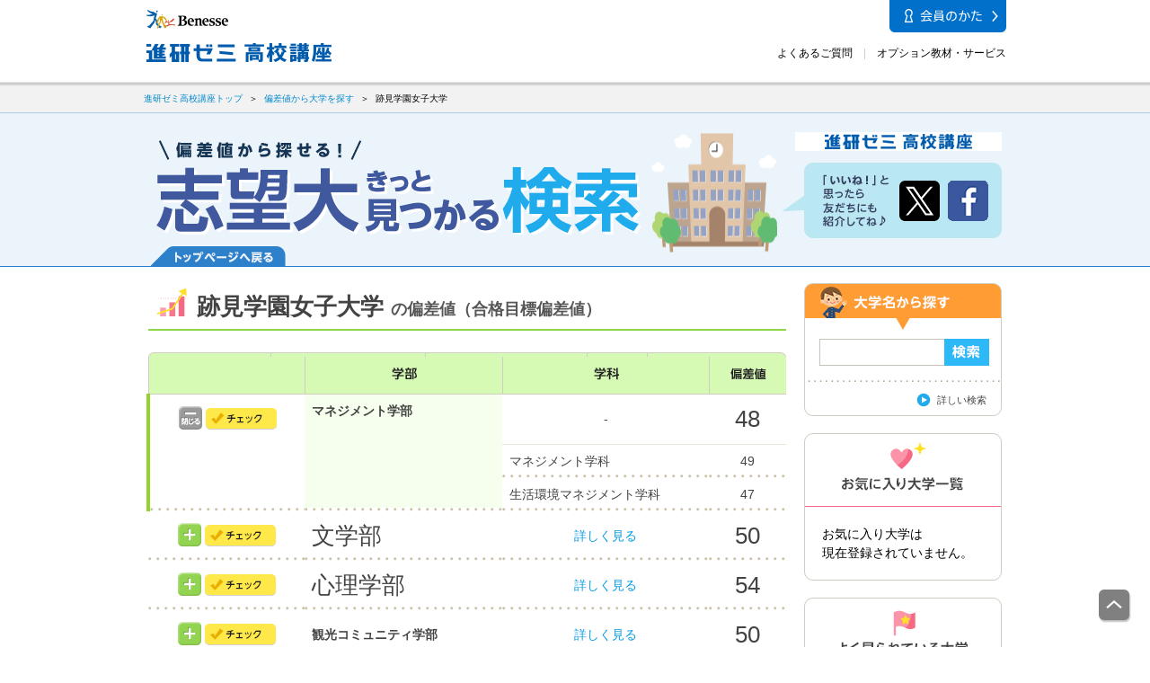

--- FILE ---
content_type: text/html; charset=sjis
request_url: https://kou.benesse.co.jp/hensachi/detail.php?daicd=3147&daicd10=3147210000
body_size: 16002
content:
<?xml version="1.0" encoding="Shift_JIS"?>
<!DOCTYPE html PUBLIC "-//W3C//DTD XHTML 1.0 Transitional//EN" "http://www.w3.org/TR/xhtml1/DTD/xhtml1-transitional.dtd">
<html xmlns="http://www.w3.org/1999/xhtml" xml:lang="ja" lang="ja">
<head>
<meta http-equiv="Content-Type" content="text/html; charset=shift_jis" />
<meta http-equiv="Content-Script-Type" content="text/javascript" />
<meta http-equiv="Content-Style-Type" content="text/css" />
<title>跡見学園女子大学 の偏差値｜塾に行かずに現役合格できる大学受験対策｜進研ゼミ高校講座</title>
<meta name="keywords" content="跡見学園女子大学,偏差値,合格者の声">
<meta name="description" content="跡見学園女子大学の合格目標偏差値を、学部学科ごとに詳しく表示しています。また、合格者の声も掲載。進研ゼミでは跡見学園女子大学合格へ導く志望大レベル別7プランをご用意。跡見学園女子大学合格を目標としたカリキュラムで基礎固めができます。">
<meta name="robots" content="noydir" />
<meta name="robots" content="noodp" />
<meta name="robots" content="index,follow" />
<meta property="fb:app_id" content="275386249293748" />
<meta property="og:site_name" content="偏差値から探せる！志望大きっと見つかる検索" />
<meta property="og:locale" content="ja_JP" />
<meta property="og:type" content="website" />
<meta property="og:image" content="https://kou.benesse.co.jp/hensachi/tb_fb.png" />
<meta property="og:description" content="跡見学園女子大学の合格目標偏差値を、学部学科ごとに詳しく表示しています。また、合格者の声も掲載。進研ゼミでは跡見学園女子大学合格へ導く志望大レベル別7プランをご用意。跡見学園女子大学合格を目標としたカリキュラムで基礎固めができます。" />
<meta property="og:url" content="https://kou.benesse.co.jp/hensachi/" />
<meta property="og:title" content="跡見学園女子大学 の偏差値｜塾に行かずに現役合格できる大学受験対策｜進研ゼミ高校講座" />
<link rel="canonical" href="https://kou.benesse.co.jp/hensachi/detail.php?daicd=3147" />
<!--<link href="/_shared/css/import3.css" rel="stylesheet" type="text/css" />
<link href="/_shared/css/fix.css" rel="stylesheet" type="text/css" />
--><link href="/common/css/common.css" rel="stylesheet" type="text/css" />
<link href="css/reset.css" rel="stylesheet" type="text/css" />
<link href="css/structure.css" rel="stylesheet" type="text/css" />
<link href="css/detail.css" rel="stylesheet" type="text/css" />
<link href="css/jquery-ui.css" rel="stylesheet">
<link href="/banner_area/style.css" rel="stylesheet" type="text/css">
<link type="text/css" rel="stylesheet" href="/_share16/pc/css/base.css">
<link type="text/css" rel="stylesheet" href="/_share16/pc/css/module.css">
<!--<link rel="stylesheet" href="/_share14/js/colorbox/colorbox.css">-->
<!--<script src="/_share14/js/colorbox/jquery.colorbox.js"></script>-->

<!-- <script src="/_shared/js/shared_import3.js" type="text/javascript"></script> -->


<style>
ul#breadcrumb {
  color: #666666;
  letter-spacing: 0;
  line-height: 1.3;
  margin: 0 auto;
  padding-bottom: 12px;
  width: 950px;
  font-size: 14px;
  margin-bottom: 10px;
}
ul#breadcrumb li {
    display: inline;
}
ul#breadcrumb li a {
  background: transparent url(/_shared/img/icon_bread.gif) no-repeat scroll right 6px;
  padding-right: 13px;
}


.sideWrap-bnr {
  margin: 0 0 19px;
}

.sideWrap-bnr img {
  width: 100%;
  height: auto;
}

.plan_bnr {
  display: block;
  width: 100%;
}

#plan-area-wrap {
  padding-top: 50px;
}

#plan-area {
  background-color: #ffe6b2;
  text-align: center;
  padding: 30px 0 60px;
  position: relative;
  margin-bottom: 40px;
}

.plan-area__inner {
  width: 960px;
  margin: auto;
}

.plan-area__title {
  margin-top: -60px;
  margin-bottom: 20px;
}

.plan-area__text {
  margin-bottom: 20px;
  font-size: 16px;
}

.plan-area__cont {
  margin-bottom: 20px;
  margin-left: -50px;
}

.plan-area__btns {
  margin-top: 40px;
  position: relative;
}

.plan-area__btn {
  width: 455px;
  position: relative;
  left: 0;
  box-sizing: border-box;
}

.plan-area__btn:last-child {
  margin-left: 40px;
  left: inherit;
  right: 0;
}
.plan-area__btn.taiken-area__btn:last-child {
  margin-left: 140px;

}
.m-path ol {
    overflow: hidden;
}
.heading-a-ttl {
    font-size: 16px;
    font-weight: bold;
    padding-left: 8px;
}
.pran_bnr__text {
    display: block;
    padding: 2px 0 4px;
    text-align: center;
    font-size: 15px;
    font-weight: bold;
    color: #0070cb;
    line-height: 1.2;
    position: relative;
    border-bottom: 2px solid #0070cb;
    margin-bottom: 12px;
}

.pran_bnr__text::before,
.pran_bnr__text::after {
    position: absolute;
    top: 100%;
    left: 50%;
    content: "";
    height: 0;
    width: 0;
}

.pran_bnr__text::before {
    border: 12px solid;
    border-color: transparent;
    border-top-color: #0070cb;
    margin-left: -12px;
}
.pran_bnr__text::after {
    border: 8px solid;
    border-color: transparent;
    border-top-color: white;
    margin-left: -8px;
}
.pran_bnr__text span {
    font-size:18px;
    color: #333333;
}
.heading-A span.h1_ttl {
    font-size: 18px;
    padding-left: 8px;
    font-weight: bold;
    color: #565656;
}
</style>


<!-- ITP -->
<script src="/itp2.1.php"></script>

<!-- LPO -->
<script src="//www.benesse.co.jp/js/at.js"></script>

<!-- Google Tag Manager -->
<script>(function(w,d,s,l,i){w[l]=w[l]||[];w[l].push({'gtm.start':
new Date().getTime(),event:'gtm.js'});var f=d.getElementsByTagName(s)[0],
j=d.createElement(s),dl=l!='dataLayer'?'&l='+l:'';j.async=true;j.src=
'https://www.googletagmanager.com/gtm.js?id='+i+dl;f.parentNode.insertBefore(j,f);
})(window,document,'script','dataLayer','GTM-TBPKHZ');</script>
<!-- End Google Tag Manager -->

<!-- Tealium -->
<script src="//tags.tiqcdn.com/utag/benesse-jp/main/prod/utag.sync.js"></script>
<!-- End Tealium -->
<!-- Tag1_Proof -->


</head>

<body>


<!-- Tealium -->
<script type="text/javascript">
(function(a,b,c,d){
a='//tags.tiqcdn.com/utag/benesse-jp/main/prod/utag.js';
b=document;c='script';d=b.createElement(c);d.src=a;d.type='text/java'+c;d.async=true;
a=b.getElementsByTagName(c)[0];a.parentNode.insertBefore(d,a);
})();
</script>
<!-- End Tealium -->
<!-- Tag2_Proof --><!-- module: header-1-->
<!-- JavaScript無効時メッセージ -->
<noscript>
  <p class="m-noscript">このページの機能を利用するには JavaScript に対応したブラウザが必要です。</p>
</noscript>
<!-- /JavaScript無効時メッセージ -->
<!-- ヘッダー-->
<header class="m-header">
  <div class="m-header__upper">
    <div class="m-header__l"><a href="https://www.benesse.co.jp/" target="_blank" class="m-header__bc"><img src="/_share16/pc/img/brand.png" alt="ベネッセ" width="107" height="21"></a></div>
    <div class="m-header__r"><a href="#m-modal-member" class="m-header__mem js-modal"><img src="/_share16/pc/img/btn_member.png" alt="会員のかた" width="130" height="36"></a></div>
  </div>
  <div class="m-header__lower">
    <div class="m-header__l"><p class="m-header__plus"><a href="/"><img src="/_share16/pc/img/logo.png" alt="進研ゼミ 高校講座" width="239" height="25"></a></p></div>
    <div class="m-header__r">
      <ul class="m-tilelink">
        <!-- <li><a href="/jisseki/">合格実績・体験談</a></li> -->
        <li><a href="https://faq.benesse.co.jp/?site_domain=h-kou" onclick="javascript:window.open(_gat._getTrackers()[0]._getLinkerUrl(this.href)); return false;" target="_blank">よくあるご質問</a></li>
        <li><a href="/op/">オプション教材・サービス</a></li>
      </ul>
    </div>
  </div>
</header>
<!-- /ヘッダー-->
<!-- sticky-header用スペーサー-->
<div class="m-spacer"></div>
<!-- /sticky-header用スペーサー-->
<!-- /module: header-1--><!-- module: gnavi-1-->
<!-- ヘッダーナビ-->
<div class="m-hnav-bar m-hnav-bar--simple--top">
  <!-- ナビ-->
  <!-- <nav class="m-gnav__kou m-gnav--3line">
    <ul>
      <li><a href="/kou1/">高校1年生</a></li>
      <li><a href="/kou2/">高校2年生</a></li>
      <li><a href="/juken/">高校3年生</a></li>
    </ul>
  </nav> -->
  <!-- /ナビ-->
</div>
<!-- /ヘッダーナビ-->
<!-- オーバーレイ-->
<!--<div class="m-hnav-modal-overlay"></div>-->
<!-- /オーバーレイ-->
<!-- /module: gnavi-1-->
<style type="text/css">
.m-hnav-bar--simple--top {
  border-top: 1px solid #e6e6e6;
  background-color: #fff;
  position: relative;
  z-index: 1000;
  -webkit-box-shadow: 0 2px 2px 1px rgba(0, 0, 0, 0.1);
  box-shadow: 0 2px 2px 1px rgba(0, 0, 0, 0.1);
}
.m-hnav-bar--simple--top ul {
  width: 960px;
  height: 49px;
  display: -webkit-box;
  display: -webkit-flex;
  display: -ms-flexbox;
  display: flex;
  margin: auto;
  -webkit-box-align: stretch;
  -webkit-align-items: stretch;
  -ms-flex-align: stretch;
  align-items: stretch;
}
.m-gnav__kou a {
  display: block;
  width: 320px;
  height: 49px;
  text-indent: -9999px;
  overflow: hidden;
  cursor: pointer;
}
/* 3line ---------------*/
.m-gnav__kou.m-gnav--3line a {
  background-image: url(/_share16/pc/img/hnav.png);
  background-position: 0 0;
  width: 320px;
}
.m-gnav__kou.m-gnav--3line__4m a {
  background-image: url(/_share19/pc/img/hnav_3line_4m.png);
  background-position: 0 0;
  width: 320px;
}
.m-gnav__kou.m-gnav--3line a:hover,
.m-gnav__kou.m-gnav--3line__4m a:hover {
  background-position: 0 -49px;
}
.m-gnav__kou.m-gnav--3line li:nth-child(2) a,
.m-gnav__kou.m-gnav--3line__4m li:nth-child(2) a {
  background-position: -320px 0;
}
.m-gnav__kou.m-gnav--3line li:nth-child(2) a:hover,
.m-gnav__kou.m-gnav--3line__4m li:nth-child(2) a:hover {
  background-position: -320px -49px;
}
.m-gnav__kou.m-gnav--3line li:nth-child(3) a,
.m-gnav__kou.m-gnav--3line__4m li:nth-child(3) a {
  background-position: -640px 0;
}
.m-gnav__kou.m-gnav--3line li:nth-child(3) a:hover,
.m-gnav__kou.m-gnav--3line__4m li:nth-child(3) a:hover {
  background-position: -640px -49px;
}
/* 4line(chu3,4m) ---------------*/
.m-gnav__kou.m-gnav--4line__chu3 a {
  background-image: url(/_share19/pc/img/hnav_4line_chu3.png);
  background-position: 0 0;
  width: 240px;
}
.m-gnav__kou.m-gnav--4line__4m a {
 /* background-image: url(/_share19/pc/img/hnav_4line_4m.png);*/
  background-image: url(/_share17/pc/img/hnav_4line.png);
  background-position: 0 0;
  width: 240px;
}
.m-gnav__kou.m-gnav--4line__chu3 a:hover,
.m-gnav__kou.m-gnav--4line__4m a:hover {
  background-position: 0 -49px;
}
.m-gnav__kou.m-gnav--4line__chu3 li:nth-child(2) a,
.m-gnav__kou.m-gnav--4line__4m li:nth-child(2) a {
  background-position: -240px 0;
}
.m-gnav__kou.m-gnav--4line__chu3 li:nth-child(2) a:hover,
.m-gnav__kou.m-gnav--4line__4m li:nth-child(2) a:hover {
  background-position: -240px -49px;
}
.m-gnav__kou.m-gnav--4line__chu3 li:nth-child(3) a,
.m-gnav__kou.m-gnav--4line__4m li:nth-child(3) a {
  background-position: -480px 0;
}
.m-gnav__kou.m-gnav--4line__chu3 li:nth-child(3) a:hover,
.m-gnav__kou.m-gnav--4line__4m li:nth-child(3) a:hover {
  background-position: -480px -49px;
}
.m-gnav__kou.m-gnav--4line__chu3 li:nth-child(4) a,
.m-gnav__kou.m-gnav--4line__4m li:nth-child(4) a {
  background-position: -720px 0;
}
.m-gnav__kou.m-gnav--4line__chu3 li:nth-child(4) a:hover,
.m-gnav__kou.m-gnav--4line__4m li:nth-child(4) a:hover {
  background-position: -720px -49px;
}
</style>


<div class="m-path">
  <ol class="m-box">
    <li><a href="/" onclick="_gaq.push(['_link', this.href]); return false;">進研ゼミ高校講座トップ</a></li>
    <li><a href="./">偏差値から大学を探す</a></li>
    <li>跡見学園女子大学</li>
  </ol>
</div>


<div class="m-content">
  <!--ヘッダ-->
  <!--header-corporation-->
  <!--div class="clearfix" id="corp">
    <div id="logo">
      <a href="http://www.benesse.co.jp/" target="_blank"><img width="106" alt="Benesse(R)" src="/_share14/img/logo_benesse_top.gif"/></a>
    </div>
    <ul id="corpnavi">
      <li><a href="http://www.benesse.co.jp/" target="_blank">Benesseトップ</a></li>
      <li><a href="http://www.benesse.co.jp/map/" target="_blank">Benesseサイトマップ</a></li>
      <li><a href="http://www.benesse.co.jp/zemi/zemi02.html" target="_blank">Benesseの通信教育サービスとは</a></li>
    </ul>
  </div-->

  <!--/header-corporation-->
  <!--/ヘッダ-->


<div id="wrapper" >
  
  <div id="header">
    <div id="headerInner">
      <div id="tit"><img src="images/common/header_txt.png" alt="偏差値から探せる！志望大きっと見つかる検索" width="549" height="105" /></div>
      <p id="headerTxt"><a href="/"><img src="/hensachi/_share16/pc/img/hzemi-logo.png" alt="進研ゼミ高校講座" width="230" height="21" /></a></p>
      <div id="social">
        <p id="socialTxt"><img src="images/common/social_txt.png" alt="「いいね！」と思ったら友だちにも紹介してね♪" width="76" height="62" /></p>
        <ul id="socialIco">
          <li>
            <a href="https://twitter.com/intent/tweet?text=%E5%81%8F%E5%B7%AE%E5%80%A4%E3%81%8B%E3%82%89%E6%8E%A2%E3%81%9B%E3%82%8B%EF%BC%81%E5%BF%97%E6%9C%9B%E5%A4%A7%E3%81%8D%E3%81%A3%E3%81%A8%E8%A6%8B%E3%81%A4%E3%81%8B%E3%82%8B%E6%A4%9C%E7%B4%A2%EF%BD%9C%E9%80%B2%E7%A0%94%E3%82%BC%E3%83%9F%E9%AB%98%E6%A0%A1%E8%AC%9B%E5%BA%A7%E3%80%90%E5%AE%9A%E6%9C%9F%E3%83%86%E3%82%B9%E3%83%88%E3%83%BB%E5%A4%A7%E5%AD%A6%E5%8F%97%E9%A8%93%E3%80%91 http://kou.benesse.co.jp/hensachi/" class="btn" onClick="window.open(encodeURI(decodeURI(this.href)), 'tweetwindow', 'width=550, height=450, personalbar=0, toolbar=0, scrollbars=1, resizable=!'); return false;"><img src="/common_rn/240215_50928_kou_top_logo-x.svg" alt="X" width="45" height="45" /></a>
          </li>
          <li>
            <a href="https://www.facebook.com/sharer/sharer.php?u=http://kou.benesse.co.jp/hensachi/" class="btn" onClick="window.open(encodeURI(decodeURI(this.href)), 'tweetwindow', 'width=550, height=450, personalbar=0, toolbar=0, scrollbars=1, resizable=!'); return false;"><img src="images/common/social_ico_02_off.png" alt="facebook" width="45" height="45" /></a>
          </li>
        </ul>
      <!-- /#social --></div>
      <p id="pg-top-b"><a href="/hensachi/index.php" class="btn"><img src="images/common/b_top_off.png" width="150" height="22" alt="トップページへ戻る"/></a></p>

    </div>
  <!-- /#header --></div>
  

  <div id="contentsBody">
    <div id="main">

      <div class="heading-A">
        <h1><img src="images/detail/tit_01_ico.png" alt="" width="34" height="33" /><span>跡見学園女子大学</span><span class="h1_ttl">の偏差値（合格目標偏差値）</span></h1>
      <!-- /.heading-A --></div>

      <div class="table-A">
        <div class="tableInner">
          <table>
            <col width="137" />
            <col width="172" />
            <col width="180" />
            <col width="67" />
            <!-- <col width="154" /> -->
            <thead>
              <tr>
                <th></th>
                <th><img src="images/detail/th_02.png" alt="学部" width="28" height="15" /></th>
                <th><img src="images/detail/th_03.png" alt="学科" width="28" height="15" /></th>
                <th><img src="images/detail/th_04.png" alt="合格目標 偏差値" width="52" height="28" /></th>
                <!-- <th class="b-right"><img src="images/detail/th_05.png" alt="合格のために必要な対策" width="136" height="15" /></th> -->
              </tr>
            </thead>

<!--
              <a href="javascript:void(0)" class="btn add-check fv"><img src="images/detail/favorite_off.png" alt="お気に入り" width="79" height="24" /></a></td>
              <a href="javascript:void(0)" class="btn add-check"><img src="images/detail/check_off.png" alt="チェック" width="79" height="24" /></a></td>
-->





            <tbody id="defaultOpen">
              <tr class="show">
                <td class="hiddenBtn"><a href="javascript:void(0)" class="btn tr-open"><img src="images/detail/btn_open_off.png" alt="" width="26" height="26" /></a>

                <a href="javascript:void(0)" class="btn add-check" id="f3147210000"><img src="images/detail/check_off.png" alt="チェック" width="79" height="24" /></a></td>

                <td style="font-weight: bold;">マネジメント学部</td>
                <td class="al-center"><a href="javascript:void(0)" class="btn tr-open">詳しく見る</a></td>
                <td class="al-center large">48</td>
                <!-- <td class="al-center"><a href="#plan-area-wrap" data-tgt="wd1" class="js-scroll">対策を見る</a></td> -->
              </tr>
              <tr class="hidden">
                <td rowspan="3" class="hiddenBtn hidden-td"><a href="javascript:void(0)" class="btn tr-close"><img src="images/detail/btn_close_off.png" alt="" width="26" height="26" /></a>

                <a href="javascript:void(0)" class="btn add-check" id="f3147210000"><img src="images/detail/check_off.png" alt="チェック" width="79" height="24" /></a></td>

                <td rowspan="3" class="hiddenBg va-top" style="font-weight: bold;">マネジメント学部</td>
                <td class="hiddenTd al-center">-</td>
                <td class="al-center hiddenTd large">48</td>
                <!-- <td rowspan="3"><a href="#plan-area-wrap" data-tgt="wd1" class="js-scroll">キミが目標とする<br />跡見学園女子大学に<br />合格するには？</a></td> -->
              </tr>


              <tr class="hidden">
                <td><strong>マネジメント学科</strong>
</td>
                <td class="al-center">49</td>
              </tr>
              <tr class="hidden">
                <td><strong>生活環境マネジメント学科</strong>
</td>
                <td class="al-center">47</td>
              </tr>
            </tbody>






            <tbody>
              <tr class="show">
                <td class="hiddenBtn"><a href="javascript:void(0)" class="btn tr-open"><img src="images/detail/btn_open_off.png" alt="" width="26" height="26" /></a>

                <a href="javascript:void(0)" class="btn add-check" id="f3147010000"><img src="images/detail/check_off.png" alt="チェック" width="79" height="24" /></a></td>

                <td class="large">文学部</td>
                <td class="al-center"><a href="javascript:void(0)" class="btn tr-open">詳しく見る</a></td>
                <td class="al-center large">50</td>
                <!-- <td class="al-center"><a href="#plan-area-wrap" data-tgt="wd1" class="js-scroll">対策を見る</a></td> -->
              </tr>
              <tr class="hidden">
                <td rowspan="4" class="hiddenBtn hidden-td"><a href="javascript:void(0)" class="btn tr-close"><img src="images/detail/btn_close_off.png" alt="" width="26" height="26" /></a>

                <a href="javascript:void(0)" class="btn add-check" id="f3147010000"><img src="images/detail/check_off.png" alt="チェック" width="79" height="24" /></a></td>

                <td rowspan="4" class="hiddenBg large va-top">文学部</td>
                <td class="hiddenTd al-center">-</td>
                <td class="al-center hiddenTd large">50</td>
                <!-- <td rowspan="4"><a href="#plan-area-wrap" data-tgt="wd1" class="js-scroll">キミが目標とする<br />跡見学園女子大学に<br />合格するには？</a></td> -->
              </tr>


              <tr class="hidden">
                <td><strong>人文学科</strong>
</td>
                <td class="al-center">51</td>
              </tr>
              <tr class="hidden">
                <td><strong>現代文化表現学科</strong>
</td>
                <td class="al-center">51</td>
              </tr>
              <tr class="hidden">
                <td><strong>コミュニケーション文化学科</strong>
</td>
                <td class="al-center">48</td>
              </tr>
            </tbody>






            <tbody>
              <tr class="show">
                <td class="hiddenBtn"><a href="javascript:void(0)" class="btn tr-open"><img src="images/detail/btn_open_off.png" alt="" width="26" height="26" /></a>

                <a href="javascript:void(0)" class="btn add-check" id="f3147030000"><img src="images/detail/check_off.png" alt="チェック" width="79" height="24" /></a></td>

                <td class="large">心理学部</td>
                <td class="al-center"><a href="javascript:void(0)" class="btn tr-open">詳しく見る</a></td>
                <td class="al-center large">54</td>
                <!-- <td class="al-center"><a href="#plan-area-wrap" data-tgt="wd1" class="js-scroll">対策を見る</a></td> -->
              </tr>
              <tr class="hidden">
                <td rowspan="2" class="hiddenBtn hidden-td"><a href="javascript:void(0)" class="btn tr-close"><img src="images/detail/btn_close_off.png" alt="" width="26" height="26" /></a>

                <a href="javascript:void(0)" class="btn add-check" id="f3147030000"><img src="images/detail/check_off.png" alt="チェック" width="79" height="24" /></a></td>

                <td rowspan="2" class="hiddenBg large va-top">心理学部</td>
                <td class="hiddenTd al-center">-</td>
                <td class="al-center hiddenTd large">54</td>
                <!-- <td rowspan="2"><a href="#plan-area-wrap" data-tgt="wd1" class="js-scroll">キミが目標とする<br />跡見学園女子大学に<br />合格するには？</a></td> -->
              </tr>


              <tr class="hidden">
                <td><strong>臨床心理学科</strong>
</td>
                <td class="al-center">54</td>
              </tr>
            </tbody>






            <tbody>
              <tr class="show">
                <td class="hiddenBtn"><a href="javascript:void(0)" class="btn tr-open"><img src="images/detail/btn_open_off.png" alt="" width="26" height="26" /></a>

                <a href="javascript:void(0)" class="btn add-check" id="f3147270000"><img src="images/detail/check_off.png" alt="チェック" width="79" height="24" /></a></td>

                <td style="font-weight: bold;">観光コミュニティ学部</td>
                <td class="al-center"><a href="javascript:void(0)" class="btn tr-open">詳しく見る</a></td>
                <td class="al-center large">50</td>
                <!-- <td class="al-center"><a href="#plan-area-wrap" data-tgt="wd1" class="js-scroll">対策を見る</a></td> -->
              </tr>
              <tr class="hidden">
                <td rowspan="3" class="hiddenBtn hidden-td"><a href="javascript:void(0)" class="btn tr-close"><img src="images/detail/btn_close_off.png" alt="" width="26" height="26" /></a>

                <a href="javascript:void(0)" class="btn add-check" id="f3147270000"><img src="images/detail/check_off.png" alt="チェック" width="79" height="24" /></a></td>

                <td rowspan="3" class="hiddenBg va-top" style="font-weight: bold;">観光コミュニティ学部</td>
                <td class="hiddenTd al-center">-</td>
                <td class="al-center hiddenTd large">50</td>
                <!-- <td rowspan="3"><a href="#plan-area-wrap" data-tgt="wd1" class="js-scroll">キミが目標とする<br />跡見学園女子大学に<br />合格するには？</a></td> -->
              </tr>


              <tr class="hidden">
                <td><strong>観光デザイン学科</strong>
</td>
                <td class="al-center">53</td>
              </tr>
              <tr class="hidden">
                <td><strong>まちづくり学科</strong>
</td>
                <td class="al-center">47</td>
              </tr>
            </tbody>




          </table>
        <!-- /.table-A --></div>
      </div>

      <!-- <div id="request-bnr-area">
      <img src="/hensachi/img_bnr/present_arrow.png" alt="大学別の情報誌を無料でプレゼント実施中！" width="100%"><br>
        <a href="/request/?s_oid=kou_bnr_00121"><img src="/hensachi/img_bnr/request_bnr_pc.png" alt="中学3年生 高校1・2年生の方へ　高校受験・大学受験に役立つ学年別情報誌を無料でプレゼント　100大学 24タイプ別" style="box-shadow: #ccc 5px 5px 10px;"></a>
      </div> -->


      <div class="notes">
        <p><img src="images/detail/notes_ico.png" alt="" width="19" height="19" class="fl-imgLeft"/>※この偏差値データは「2023年度 第3回ベネッセ・駿台マーク模試・11月」の合格目標偏差値（B判定値）」を使用しています。<br />※偏差値はあくまで目安であり、みなさまの模試の結果における偏差値も今後の学習で変化していきます。<br />※志望大検討の1つの目安としてご活用ください。<br />※方式によっては偏差値が変わることがあります。</p>
      <!-- /.notes --></div>





      <!-- <div id="advice">
        <div class="heading-A">
          <h2><img src="images/detail/tit_02_ico.png" alt="" width="34" height="33" /><span>跡見学園女子大学</span><span class="heading-a-ttl">に合格した先輩の体験談を見てみよう！</span></h2>
        </div>
        <div class="adviceContent">
        <div class="plan-area__btns" style="margin:20px auto;text-align:center;">
          <a href="/jisseki/#jisseki_minnano" class="plan-area__btn m-btn m-btn--blue m-btn--xl">大学別の合格体験談を見る</a>
        </div>
        </div>
      </div> -->
      







    <!-- /#main --></div>


    <div id="side">
                  <!-- <div class="sideWrap-bnr">
          <p class="pran_bnr__text"><span>跡見学園女子大学</span>を<br>めざすなら</p>
          <a href="/juken/choice/plan/" class="plan_bnr"><img src="/hensachi/_assets20/pc/img/1204/plan_bnr/7.jpg"></a>
      </div> -->
      
      <div class="sideWrap">
        <h3><img src="images/search/side_search_tit.png" alt="行きたい「大学」があるキミはこちら！" width="220" height="52" /></h3>
        <div class="sideInner">
          <form action="search_daimei.php" method="get">
            <input type="text" name="daimei" value="" class="sideInput" />
            <input type="image" src="images/search/side_search_btn.png"  value="検索" class="secBtn" onmouseover="this.src='images/search/side_search_btn_on.png'" onmouseout="this.src='images/search/side_search_btn.png'" />
          </form>
        <!-- /.sideInner --></div>
        <div class="list-bg cf">
          <p class="list"><a href="index.php">詳しい検索</a></p>
        </div>
      <!-- /#sideSearch --></div>
      <div class="sideWrap">
        <h3><img src="images/common/side_tit_01.png" alt="お気に入り大学一覧" width="220" height="82" /></h3>
        <div class="sideInner">

          <p>お気に入り大学は<br />
          現在登録されていません。</p>
        <!-- /.sideInner --></div>


      <!-- /.sideWrap --></div>





      <div class="sideWrap">
        <h3><img src="images/common/side_tit_03.png" alt="よく見られている大学" width="220" height="80" /></h3>
        <div class="sideInner">
          <ul>
            <li><span><a href="detail.php?daicd=2079" class="k">東京都立大学（首都大学東京）</a></span></li>
            <li><span><a href="detail.php?daicd=1190" class="k">横浜国立大学</a></span></li>
            <li><span><a href="detail.php?daicd=1330" class="k">神戸大学</a></span></li>
            <li><span><a href="detail.php?daicd=3325" class="s">早稲田大学</a></span></li>
            <li><span><a href="detail.php?daicd=3299" class="s">日本大学</a></span></li>
            <li><span><a href="detail.php?daicd=3608" class="s">立命館大学</a></span></li>
          </ul>
        <!-- /.sideInner --></div>
      <!-- /.sideWrap --></div>

      <!-- <p id="soudan-bnr">
        <a href="http://www.benesse.co.jp/soudan/" target="_blank"><img src="/hensachi/img_bnr/soudan_side_bnr_pc.jpg"></a>
      </p> -->

    <!-- /#side --></div>

  <!-- /#contentsBody --></div>


  <div class="modal wd1 detail">
    <div class="modalBody"><div class="modalInner">
      <p class="close"><img src="images/search/close.png" alt="×" width="32" height="33" /></p>
      <div class="heading-A">
        <h3><img src="images/detail/tit_03_ico.png" alt="" width="34" height="33" /><span>跡見学園女子大学</span><img src="images/detail/tit_03_txt.png" alt="を志望するキミにオススメの勉強法" width="308" height="33" /></h3>
      <!-- /.heading-A --></div>




      <div class="mb0">
        <p class="i1"><img src="images/detail/txt_01.png" alt="進研ゼミ高校講座から現役合格！そのヒミツは･･･" width="710" height="31" /></p>
      </div>

      <div class="sectionTxt01">


        <div class="sectionBody">
          <div class="thumb">
            <img src="images/20180522/hyakudai_h1.jpg" alt="" width="190" height="242" />
          <!-- /.thumb --></div>
          <div class="txt">
            <h5><img src="images/detail/txt_02.png" alt="日々の授業理解・定期テスト対策で身につける学力を志望大合格レベルに引き上げます。" width="362" height="93" /></h5>
            <p class="mb10">＊受講プラン・科目に応じて、高３・４月号～７月号、９月号～２月号でお届け。<br />＊『エンカレッジ』にとじ込んでお届け。<br />＊センター専用コースを選択した科目はセンター試験レベルの問題をお届け。</p>
          <!-- /.txt --></div>
          <p class="ott"><img src="images/detail/txt_05.png" alt="志望大やレベルにあったテキストをお届けします！" width="422" height="55" /></p>
        <!-- /.sectionBody --></div>



      <!-- /.sectionTxt01 --></div>
      <div class="sectionTxt02">
        <p><img src="images/detail/txt_04.png" alt="少しずつでも早めにスタートすることが現役合格のカギ。まずは、今、動いてみませんか？" width="710" height="104" /></p>

      <!-- /.sectionTxt02 --></div>


    </div>
  </div>
  <div class="modalBK"></div>
<!-- /.modal --></div>

</div>
<!--/main-->

    <!-- <p id="soudan-bnr" style="width: 950px; margin: 15px auto; margin-bottom: 50px;">
      <a href="http://www.benesse.co.jp/soudan/"  target="_blank"><img src="/hensachi/img_bnr/soudan_bnr_pc.jpg"></a>
    </p> -->

    <!--div style="width: 950px; margin: auto;"><h1 style="text-align: right; font-size: 12px; color: #666;">偏差値から探せる！志望大きっと見つかる検索 跡見学園女子大学</h1></div-->

            <div class="mb20">
    <link rel="stylesheet" type="text/css" media="screen" href="/_share18/rwd/inc/gokakusokuho/css/style.min.css" />
<div class="sokuho-tw-2018">
  <div class="sokuho-tw-2018__inner">
    <div class="sokuho-tw-2018__heading">
      <h3 class="sokuho-tw-2018__title">2018年度入試 合格速報</h3>
      <h2 class="sokuho-tw-2018__copy">進研ゼミで大学合格！<br class="g-hidden-pc">今年も喜びの声ぞくぞく！</h2>
    </div>
    <div class="sokuho-tw-2018__feed-wrap"></div>
    <button class="sokuho-tw-2018__more">もっと見る</button>
    <div class="sokuho-tw-2018__error">
      読み込みに失敗しました。<br><button class="sokuho-tw-2018__reload-btn">再読み込み</button>
    </div>
    <a href="/" class="sokuho-tw-2018__zemi-link">進研ゼミ高校講座について詳しく見る</a>
  </div>
</div>
<script src="/_share18/rwd/inc/gokakusokuho/js/gokakusokuho_2018.js" async></script>    </div>
    

    

  <!-- <div id="plan-area-wrap">
    <div id="plan-area">
      <div class="plan-area__inner">
        <h3 class="plan-area__title"><img src="/hensachi/_assets19/pc/img/1101/plan_title.png" alt="合格へ導く志望大レベル別7プラン"></h3>
        <p class="plan-area__text">目指すレベルが違えば必要な基礎の内容も違う。進研ゼミは、志望大レベル別に異なるカリキュラムで基礎固めができます。</p>
        <p><img src="/hensachi/_assets19/pc/img/1101/plan_cont.png" alt="合格プランを選ぶだけで、キミがやるべき内容をお届け。"></p>
        <div class="plan-area__btns">
            <a href="/prejuken/#prejuken_plan" class="plan-area__btn m-btn m-btn--blue m-btn--xl">志望大レベル別プランを見る</a>
            <a href="https://kzemi.benesse.ne.jp/shindan/juken/" target="_blank" class="plan-area__btn m-btn m-btn--gray m-btn--xl">志望大が決まっていない人はこちら</a>
        </div>
      </div>
    </div>
  </div> -->



    <div id="localnavi">
      <div id="navi_title" class="clearfix">
        <p class="pagetop"><a href="#global">ページの先頭へ戻る</a></p>
      </div>
      <div id="navi_body">
        <div id="navi_inr" class="clearfix">
          <div id="navi_main" class="clearfix">
            <ul class="left">
              <li><a href="/" class="arrow" onclick="_gaq.push(['_link', this.href]); return false;">高校講座トップ</a></li>
              <li><a href="/plan/" class="arrow" onclick="_gaq.push(['_link', this.href]); return false;">志望大などから<br />オススメの学習法を診断！</a></li>
              <li><a href="/jisseki/" class="arrow" onclick="_gaq.push(['_link', this.href]); return false;">大学合格実績</a></li>
            </ul>
          </div>
          <div class="clearfix" id="footer_info">
            <div class="clearfix" id="info">
              <div id="privacy">
                <h4><a href="http://www.benesse.co.jp/privacy/"><img width="70" height="71" alt="" src="/_shared_rn/img/footer/img_privacy.gif"/></a></h4>
                <div class="txt_area">
                  <p>当社はお客様の個人情報保護・管理を適切に行っている企業として、プライバシーマークの使用許諾を受けています。</p>
                  <p><a class="arrow002b" href="http://www.benesse.co.jp/privacy/">個人情報保護への取り組みについて</a></p>
                </div>
              </div>
            </div>
          </div>
        </div>
      </div>
    </div>
  <!--JS：フッター-->
    <!--ul id="btmnavi">
      <li class="non"><a href="http://www.shimajiro.co.jp/" target="blank">こどもちゃれんじ</a></li>
      <li><a href="http://sho.benesse.co.jp/s/" target="blank">進研ゼミ小学講座（チャレンジ）</a></li>
      <li><a href="http://chu.benesse.co.jp/" target="blank">進研ゼミ中学講座 </a></li>
      <li><a href="/" onclick="_gaq.push(['_link', this.href]); return false;">進研ゼミ高校講座（大学受験）</a></li>
      <li><a href="http://www.benesse.co.jp/ck/" target="blank">進研ゼミ難関私立中高一貫講座 </a></li>
      <li><a href="http://tk.benesse.co.jp/" target="blank">進研ゼミ東大特講・京大特講</a></li>
    </ul>
      <div id="main_footer">
        <ul id="footer" class="clearfix">
          <li id="copy">&copy;Benesse Corporation 2014. All rights reserved.</li>
            <li><a href="http://www.benesse.co.jp/privacy/" target="_blank">個人情報保護への取り組みについて</a></li>
            <li><a href="http://benesse.jp/" target="_blank">Benesse教育情報サイト</a></li>
            <li><a href="http://www.benesse.co.jp/benesseinfo/" target="_blank">会社案内</a></li>
        </ul>
      </div-->

  <!--/JS：フッター-->
</div>
<div id="dn">
<tag/>

</div>



<? /* php include($cmn_inc_dir."/lesson.html"); */?>
<? /* php include($cmn_module_dir."/cv-6.html"); */?>
<? /* php include($cmn_inc_dir."/faq_contact.html"); */?>
<div id="common-banner-area">
	<div class="wrap">
		<h2>進研ゼミ『高校講座』関連商品・サービス</h2>
		<div class="viewport">
			<ul class="">
			</ul>
		</div>
		<div id="common-banner-area-control">
			<a class="prev" href="javascript:void(0)"><img src="/img/1118/btn_prev.png" alt="prev"></a>
			<a class="next" href="javascript:void(0)"><img src="/img/1118/btn_next.png" alt="next"></a>
		</div>
		<div id="common-banner-area-pager">
			<ul>
			</ul>
		</div>
	</div>
</div>
<!--
<script src="/banner_area/underscore-min.js" charset="UTF-8"></script>
<script src="/banner_area/banner_slide.js" charset="UTF-8"></script>
--><ul class="m-remarklist m-ftr-notice">
  <li>お客さまによりよい教材・サービスをお届けするため、日々改良を重ねております。そのため、ここでご紹介している名称・デザイン・内容・お届け月などは変わることがあります。ご了承ください。また、プラン・コースによって誌面構成は異なります。</li>
  <li>以前ご受講の際に提供済みの教材は、再度のお届けはありません。</li>
  <li>デジタルサービスをご利用いただくための機器はついていません。</li>
</ul><style>.m-fnav__map__body { width: 790px; }</style>
<!-- module: fnavi-1-->
<nav class="m-fnav">
  <!-- タブ-->
  <ul class="m-fnav__tab m-box">
    <li><a href="https://shimajiro.benesse.ne.jp/" target="_blank" class="m-hover">こどもちゃれんじ</a></li>
    <li><a href="https://sho.benesse.co.jp/" target="_blank" class="m-hover">進研ゼミ&nbsp;小学講座</a></li>
    <li><a href="https://chu.benesse.co.jp/" target="_blank" class="m-hover">進研ゼミ&nbsp;中学講座</a></li>
    <li><a href="/" class="is-active">進研ゼミ&nbsp;高校講座</a></li>
  </ul>
  <!-- /タブ-->
  <!-- リンク-->
  <div class="m-fnav__body m-bg m-bg--blue">
    <div class="m-box">
      <div class="m-fnav__map">
        <!-- <dl class="m-fnav__map__body m-fnav__map__year" style="width:790px;">
          <dt>学年</dt>
          <dd>
            <ul class="m-tilelink m-tilelink--tight">
              <li><a href="/kou1/">高校1年生</a></li>
              <li><a href="/kou2/">高校2年生</a></li>
              <li><a href="/juken/">高校3年生</a></li>
            </ul>
          </dd>
        </dl> -->
        <ul class="m-fnav__map__body m-tilelink m-tilelink--tight">
          <!-- <li><a href="/jisseki/">合格実績・体験談</a></li> -->
        </ul>
        <ul class="m-tilelink m-tilelink--tight">
          <!-- <li><a href="/lp/agaru/">一人でも安心の学習サポート</a></li> -->
          <li><a href="https://faq.benesse.co.jp/?site_domain=h-kou" onclick="javascript:window.open(_gat._getTrackers()[0]._getLinkerUrl(this.href)); return false;" target="_blank">よくあるご質問</a></li>
        </ul>
        <ul class="m-fnav__map__body m-tilelink m-tilelink--tight">
          <li><a href="/" target="_blank">新開講 高校講座について</a></li>
          <!-- <li><a href="/trial/" target="_blank">無料体験教材・資料のお申し込み</a></li> -->
          <li><a href="/friend/nonmember/">お友だち・ごきょうだい紹介制度</a></li>
        </ul>
        <ul class="m-fnav__map__body m-tilelink m-tilelink--tight">
          <li><a href="#m-modal-member" class="m-header__mem js-modal">会員のかた</a></li>
          <!-- <li><a href="/sitemap/">サイトマップ</a></li> -->
        </ul>
        <ul class="m-fnav__map__body m-tilelink m-tilelink--tight">
          <li><a href="/nigate/">苦手解決Q&amp;A</a></li>
          <li><a href="/hensachi/">合格目標偏差値&amp;大学情報</a></li>
          <li><a href="/op/">オプション教材・サービス</a></li>
        </ul>
        <ul class="m-fnav__map__body m-tilelink m-tilelink--tight">
          <li><a href="https://www.benesse.co.jp/zemi/term/" target="_blank">〈ベネッセの通信教育サービス〉共通利用規約&nbsp;/&nbsp;個人情報の取り扱いについて</a></li>
          <li><a href="https://www.benesse.co.jp/zemi/privacy/zemi.html" target="_blank">利用者情報の取り扱いについて</a></li>
        </ul>
      </div>
      <!-- <ul class="m-fnav__contact-h">
        <li><a href="#m-modal-contact2" class="js-modal"><i class="i-tel"></i>お電話での<br>お問い合わせ</a></li>

      </ul> -->
    </div>
  </div>
  <!-- /リンク-->
</nav>
<!-- /module: fnavi-1-->
<!-- module: footer-1-->
<footer class="m-footer">
  <div class="m-box"><a href="https://www.benesse.co.jp/" target="_blank"><img src="/_share16/pc/img/brand.png" alt="ベネッセ" width="107" height="21"></a>
    <p class="m-footer__copy">Copyright  Benesse Corporation. All rights reserved</p>
    <ul class="m-tilelink">
      <li><a href="https://www.benesse.co.jp/benesseinfo/" target="_blank">会社案内</a></li>
      <li><a href="https://www.benesse.co.jp/privacy/" target="_blank">個人情報保護への取り組みについて</a></li>
      <li><a href="https://www.benesse.co.jp/benesseinfo/notice.html" target="_blank">電子公告</a></li>
    </ul>
  </div>
</footer>
<!-- /module: footer-1-->
<!-- 一番上に戻る--><a href="#" class="m-back2top m-hover js-scroll">一番上に戻る</a>
<!-- /一番上に戻る-->

<!-- モーダル用オーバーレイ-->
<div class="m-modal-overlay"></div>
<!-- /モーダル用オーバーレイ-->

<div id="m-modal-member" class="m-modal-member m-modal">
  <div class="m-modal__close"></div>

  <dl class="m-modal__content">
    <!-- 進研ゼミ 高校講座 会員向けページにようこそ -->
    <dt><h3 class="m-hd--xl m-hd--blue">進研ゼミ 高校講座<br>会員向けページにようこそ</h3></dt>
    <dd>
      <div class="m-grid m-grid--justify">
        <dl class="m-panel m-panel--blue">
          <dt><img src="/_share16/pc/img/member_ttl_1.png" alt="会員のかた" width="148" height="30"></dt>
          <dd><a href="https://kzemi.benesse.ne.jp/op/" class="m-img-btn" target="_blank"><span class="m-img-btn__box" style="width: 382px; height: 146px;"><span class="m-img-btn__bg"></span></span><img src="/_share16/pc/img/member_btn_1_2.png" alt="進研ゼミ 高校講座 ご受講のかた" width="382" height="146"></a></dd>
        </dl>
        <dl class="m-panel m-panel--gray">
          <dt><img src="/_share16/pc/img/member_ttl_2.png" alt="保護者のかた" width="177" height="30"></dt>
          <dd><a href="https://loginauth.benesse.ne.jp/hogosha/login" class="m-img-btn" target="_blank"><span class="m-img-btn__box" style="width: 382px; height: 146px;"><span class="m-img-btn__bg"></span></span><img src="/_share16/pc/img/member_btn_2_3.png" alt="進研ゼミ 保護者通信" width="382" height="146"></a></dd>
        </dl>
      </div>
    </dd>
    <!-- /会員サイトのご案内 -->
  </dl>
  <!-- 登録キャンペーンのお申し込み-->
  <!-- <dl class="m-modal__content" style="margin: 25px; background-color:#E6F3FF;">
    <dt><h3 class="m-hd--m m-mb-15">登録キャンペーンのお申し込み</h3></dt>
    <dd>
      <div class="g-mb-20">
        <a href="/pre/k/houkoku/?s_oid=kou_bnr_00668"><img src="/_share17/pc/img/gokaku_cp.png" width="850" height="83" alt="現在中学3年生の方（2018年度 高1生の方） 高校別でベストスタート！合格報告キャンペーン"></a>
      </div>
    </dd>
  </dl> -->
  <!-- /登録キャンペーンのお申し込み -->
  <!-- コース・プラン登録について-->
  <!-- <dl class="m-modal__content" style="margin: 25px; background-color:#E6F3FF;">
    <dt><h3 class="m-hd--m m-mb-15">コース・プラン登録について</h3></dt>
    <dd>
      <div class="m-grid m-grid--justify m-grid--col3 m-grid--liquid">
        <div style="margin-left: -16px;">
          <p class="m-media__ttl m-mb-10 m-mt-10 g-center g-bold">高1生の方へ</p>
          <a href="https://kzemi.benesse.ne.jp/contents/campaign/k1/entry/?s_oid=kou_bnr_00343" target="_blank" class="m-btn m-btn--blue m-feature__point m-mb-5" style="height: 73px; padding-top: 16px;">「高1講座」コース<br>登録はこちら</a>
        </div>
        <div>
          <p class="m-media__ttl m-mb-10 m-mt-10 g-center g-bold">高2生の方へ</p>
          <a href="https://kzemi.benesse.ne.jp/contents/campaign/k2/pretoroku/?s_oid=kou_bnr_00343" target="_blank" class="m-btn m-btn--blue m-feature__point m-mb-5" style="height: 73px; padding-top: 16px;">「受験準備講座」合格への<br>科目・プラン登録はこちら</a>
        </div>
        <div>
          <p class="m-media__ttl m-mb-10 m-mt-10 g-center g-bold">高3生の方へ</p>
          <a href="https://kzemi.benesse.ne.jp/op/contact_k3/kamoku_k3.html?s_oid=kou_bnr_00347" target="_blank" class="m-btn m-btn--blue m-feature__point m-mb-5" style="height: 73px; padding-top: 16px;">「大学受験講座」合格プラン<br>登録はこちら</a>
        </div>
      </div>
    </dd>
  </dl> -->
  <!-- /コース・プラン登録について -->
  <dl class="m-modal__content" style="margin: 25px; background-color:#E6F3FF;">
    <!-- 高校講座 オプション申し込み(有料)-->
    <dt><h3 class="m-hd--m m-mb-15">高校講座 オプションお申し込み(有料)</h3></dt>
    <dd>
      <div class="g-mb-20">
        <a href="https://chu.benesse.co.jp/op/online-speaking/" target="_blank"><img src="/_share18/pc/img/option_btn.png" width="850" height="85" alt=""></a>
      </div>
    </dd>
    <dd>
      <div class="g-mb-20">
        <a href="/syouronbun/"><img src="/_share17/pc/img/option_essay.png" width="850" height="85" alt=""></a>
      </div>
    </dd>
    <!-- /高校講座 オプション申し込み(有料) -->
  </dl>
  <dl class="m-modal__content" style="margin: 30px 25px 25px; background-color:#E6F3FF;">
    <!-- 各種お手続き -->
    <dt><h3 class="m-hd--m m-mb-15">各種お手続き</h3></dt>
    <dd>
      <div class="m-grid m-grid--justify">
        <a href="https://kzemi.benesse.ne.jp/op/contact/line.html" target="_blank" class="m-img-btn"><img src="/_share18/pc/img/option_juken-plan.png" width="410" height="80" alt="受験プラン・コース変更、教科・科目の追加"></a>
        <a href="https://www.benesse.co.jp/member/#/05" target="_blank" class="m-img-btn"><img src="/_share18/pc/img/option_member.png" width="410" height="80" alt="登録内容(住所・電話番号・支払い方法など)の変更"></a>
      </div>
    </dd>
    <!-- /各種お手続き -->
  </dl>
</div>

<!-- ご質問・ご相談-->
<div id="m-modal-contact1" class="m-modal-contact m-modal">
  <div class="m-modal__close"></div>
<!-- begin-->
<p class="m-modal-contact__ttl">受講に関するご質問ご相談など、お気軽にお問い合わせください。</p>
<div class="m-modal-contact__inner m-modal-contact__btn">
  <ul class="m-grid m-grid--justify g-center">
    <li><a href="https://faq.benesse.co.jp/?site_domain=h-kou" onclick="javascript:window.open(_gat._getTrackers()[0]._getLinkerUrl(this.href)); return false;" class="m-img-btn" target="_blank"><img src="/_share16/pc/img/btn_faq.png" alt="よくある質問をみる" width="558" height="81"></a></li>
  </ul>
</div>
<!-- <div class="m-modal-contact__inner m-mt-20">
  <div class="telbox">
    <div class="telbox__main">
      <h3>お電話でのお問い合わせ</h3>
      <p class="telbox__num">0120-507-779</p>
    </div>
    <div class="telbox__sub">
      <p class="telbox__time">受付時間：9時&#xff5e;18時（年末年始除く）</p>
      <p class="telbox__ofr">通話料無料*音声ガイダンスでご案内いたします</p>
    </div>
  </div><ul class="m-remarklist m-el-footer--s g-xsmall"><li>入会窓口の電話は、午前中に混み合うことがあります。ご入会は、24時間お申し込み<br>可能なWebが便利です。また、入会前の疑問は、Webの「よくある質問」からも<br>確認いただけますので、ぜひ、ご利用ください。</li><li>番号はよくお確かめのうえ、おかけください。</li></ul><div data-active="[-] 閉じる" data-passive="[+] 個人情報の取り扱いについて" class="m-acc-btn--def g-left js-acc g-xsmall"></div><div class="m-acc g-gray g-xsmall" style="width: 450px;"><p>ご提供いただく個人情報は、お申し込みいただいた商品・サービス提供の他、学習・語学、子育て・暮らし支援、趣味等の商品・サービスおよびその決済方法等に関するご案内、調査、統計・マーケティング資料作成および、研究・企画開発に利用します。<br>お客様の意思によりご提供いただけない部分がある場合、手続き・サービス等に支障が生じることがあります。また、商品発送等で個人情報の取り扱いを業務委託しますが、厳重に委託先を管理・指導します。個人情報に関するお問い合わせは、個人情報お問い合わせ窓口（0120-924721通話料無料、年末年始を除く、9時&#xff5e;18時）にて承ります。</p><p class="g-tright">（株）ベネッセコーポレーション CPO（個人情報保護最高責任者）</p></div></div> -->
<!-- /end-->  <!--<div class="m-modal-contact__inner m-modal-contact__btn">
    <ul class="m-grid m-grid--justify g-center">
      <li><a href="https://faq.benesse.co.jp/?site_domain=h-kou" onclick="javascript:window.open(_gat._getTrackers()[0]._getLinkerUrl(this.href)); return false;" class="m-img-btn" target="_blank"><img src="/_share16/pc/img/btn_faq.png" alt="よくある質問をみる" width="558" height="81"></a></li>
      <li><a href="http://area-benesse.jp/" target="_blank" class="m-img-btn"><img src="/_share16/pc/img/btn_consult_bc2.png" alt="お近くのベネッセで相談" width="182" height="151"></a></li>
      <li><a href="https://www.benesse.co.jp/soudan/" target="_blank" class="m-img-btn"><img src="/_share16/pc/img/btn_consult_method2.png" alt="勉強なんでも相談室" width="182" height="151"></a></li>
    </ul>
  </div>-->
</div>
<!-- /ご質問・ご相談-->

<!-- ご質問・ご相談-->
<div id="m-modal-contact2" class="m-modal-contact m-modal">
  <div class="m-modal__close"></div>
<!-- begin-->
<p class="m-modal-contact__ttl">受講に関するご質問ご相談など、お気軽にお問い合わせください。</p>
<div class="m-modal-contact__inner m-modal-contact__btn">
  <ul class="m-grid m-grid--justify g-center">
    <li><a href="https://faq.benesse.co.jp/?site_domain=h-kou" onclick="javascript:window.open(_gat._getTrackers()[0]._getLinkerUrl(this.href)); return false;" class="m-img-btn" target="_blank"><img src="/_share16/pc/img/btn_faq.png" alt="よくある質問をみる" width="558" height="81"></a></li>
  </ul>
</div>
<!-- <div class="m-modal-contact__inner m-mt-20">
  <div class="telbox">
    <div class="telbox__main">
      <h3>お電話でのお問い合わせ</h3>
      <p class="telbox__num">0120-507-779</p>
    </div>
    <div class="telbox__sub">
      <p class="telbox__time">受付時間：9時&#xff5e;18時（年末年始除く）</p>
      <p class="telbox__ofr">通話料無料*音声ガイダンスでご案内いたします</p>
    </div>
  </div><ul class="m-remarklist m-el-footer--s g-xsmall"><li>入会窓口の電話は、午前中に混み合うことがあります。ご入会は、24時間お申し込み<br>可能なWebが便利です。また、入会前の疑問は、Webの「よくある質問」からも<br>確認いただけますので、ぜひ、ご利用ください。</li><li>番号はよくお確かめのうえ、おかけください。</li></ul><div data-active="[-] 閉じる" data-passive="[+] 個人情報の取り扱いについて" class="m-acc-btn--def g-left js-acc g-xsmall"></div><div class="m-acc g-gray g-xsmall" style="width: 450px;"><p>ご提供いただく個人情報は、お申し込みいただいた商品・サービス提供の他、学習・語学、子育て・暮らし支援、趣味等の商品・サービスおよびその決済方法等に関するご案内、調査、統計・マーケティング資料作成および、研究・企画開発に利用します。<br>お客様の意思によりご提供いただけない部分がある場合、手続き・サービス等に支障が生じることがあります。また、商品発送等で個人情報の取り扱いを業務委託しますが、厳重に委託先を管理・指導します。個人情報に関するお問い合わせは、個人情報お問い合わせ窓口（0120-924721通話料無料、年末年始を除く、9時&#xff5e;18時）にて承ります。</p><p class="g-tright">（株）ベネッセコーポレーション CPO（個人情報保護最高責任者）</p></div></div> -->
<!-- /end--></div>
<!-- /ご質問・ご相談-->

<!-- 算出根拠-->
<div id="m-modal-award" class="m-modal-award m-modal">
  <div class="m-modal__close"></div>
  <p>※進研ゼミ『高校講座』について。矢野経済研究所「2014年版 教育産業白書」をもとに事業者を選定し、自社による第三者機関でのインターネット調査で高校生3,000人を対象に行った2015年4月時点で利用している学習法についての調査結果より。  </p>
</div>
<!-- /算出根拠-->

<!-- 他の学年を選ぶ-->
<div id="m-modal-year" class="m-modal-year m-modal">
  <div class="m-modal__close"></div>
  <p class="m-modal-year__ttl">学年をお選びください。</p>
  <div class="m-years m-years_4_2">
    <a href="/kou1/">高校1年生</a>
    <a href="/kou2/">高校2年生</a>
    <a href="/juken/">高校3年生</a>
  </div>
</div>
<!-- /他の学年を選ぶ-->

<!-- 学習スタイルの選び方-->
<!--<div id="m-modal-choicestyle" class="m-modal-year m-modal">
  <div class="m-modal__close"></div>
  <p class="m-modal-year__ttl">学年をお選びください。</p>
  <div class="m-years m-years_4_3">
    <a href="/kou1/choice/style/">高校1年生</a>
    <a href="/kou2/choice/style/">高校2年生</a>
    <a href="/juken/choice/style/">高校3年生</a>
  </div>
</div>-->
<!-- /学習スタイルの選び方-->

<!-- コース・プラン-->
<!--<div id="m-modal-choiceplan" class="m-modal-year m-modal">
  <div class="m-modal__close"></div>
  <p class="m-modal-year__ttl">学年をお選びください。</p>
  <div class="m-years m-years-planbtn">
    <a href="/kou1/choice/plan/">高校1年生</a>
    <a href="/kou2/choice/plan/">高校2年生</a>
    <a href="/juken/choice/plan/">高校3年生</a>
  </div>
</div>-->
<!-- /コース・プラン-->

<!-- CVエリアiPad-->
<!--<div id="m-modal-ipad" class="m-modal-year m-modal">
  <div class="m-modal__close"></div>
  <p class="m-modal-year__ttl">学年をお選びください。</p>
  <div class="m-years m-years_4_3">
    <a href="/kou1/tablet/">高校1年生</a>
    <a href="/prejuken/tablet/">高校2年生</a>
    <a href="/juken/tablet/">高校3年生</a>
  </div>
</div>-->
<!-- /CVエリアiPad-->


<!-- 学習方法を診断する学年をお選ぶ-->
<!--<div id="m-modal-shindan" class="m-modal-year m-modal">
  <div class="m-modal__close"></div>
  <p class="m-modal-year__ttl">学習方法を診断する学年をお選びください。</p>
  <div class="m-years">
    <a href="/kou1/shindan/">高校1年生</a>
    <a href="http://www.zemi.ne.jp/prejuken/shindan/">高校2年生</a>
    <a href="http://www.zemi.ne.jp/juken/shindan/">高校3年生</a></div>
</div>-->
<!-- /習方法を診断する学年をお選ぶ-->

<!-- 進研ゼミ ハイブリッドスタイル 利用環境条件-->
<div id="m-modal-requirement" class="m-modal-requirement m-modal">
  <div class="m-modal__close"></div>
  <dl class="m-modal__content">
    <dt class="m-hd--l m-hd--blue">進研ゼミ ハイブリッドスタイル 利用環境条件</dt>
    <dd class="m-block--m m-block--tight">
      <p class="m-block__el">「進研ゼミ　ハイブリッドスタイル」はお手持ちのiPadでご利用いただけます。</p>
      <div class="m-block__el">
        <table class="m-table m-table--bdr m-table--center">
          <tr>
            <th>対応機種</th>
          </tr>
          <tr>
            <td>iPad（第4世代）、iPad Air、iPad Air 2、iPad mini 2、iPad mini 3、iPad mini 4</td>
          </tr>
        </table>
        <div class="m-el-footer--s">
          <ul class="m-remarklist">
            <li>OS : iOS8.3以上。</li>
            <li>容量 : 8GB程度を想定。</li>
            <li>2016年2月時点。</li>
            <li>以下の端末ではお使いいただけません。<br>パソコン、スマートフォン、iPad以外のタブレット、進研ゼミでお届けしている専用タブレット<br>（チャレンジパッド、チャレンジタブレット、チャレンジタブレットネクスト）</li>
          </ul>
        </div>
      </div>
      <div class="m-block__el">
        <table class="m-table m-table--bdr m-table--center">
          <tr>
            <th>通信環境</th>
          </tr>
          <tr>
            <td class="g-tleft">
              <p>常時接続可能なブロードバンド（光ファイバなど）環境と、無線LAN（Wi-Fi）環境をご用意ください（10Mbps以上を推奨）。</p>
            </td>
          </tr>
        </table>
        <div class="m-el-footer--s">
          <ul class="m-remarklist">
            <li>上記に合致しない環境では、サービスをご利用いただけない場合があります。</li>
            <li>インターネットサービスプロバイダとの契約、無線LANルータが必要となります。接続料金等はお客さまのご負担となります。</li>
            <li>セルラーモデルのiPadをご利用の方も、無線LAN(Wi-Fi)環境が必要です。ただし、テザリング機能での通信は推奨いたしません。</li>
          </ul>
        </div>
        <div class="m-el-footer--s">
          <ul class="m-remarklist">
            <li>Apple、Apple ロゴ、iPadは米国および他の国々で登録された Apple Inc. の商標です。</li>
            <li>iPadの機種、価格、内容等は変わることがあります。</li>
          </ul>
        </div>
        <div class="m-el-footer--s">
          <ul class="m-remarklist">
            <li>＜ハイブリッドスタイル＞で使用するiPadは、「進研ゼミ」以外のアプリにも接続できるタブレットです。インターネット接続・アプリ利用等の制限については、保護者の管理・判断のもとご利用ください。</li>
          </ul>
        </div>
      </div>
    </dd>
  </dl>
</div>
<!-- /進研ゼミ ハイブリッドスタイル 利用環境条件-->

<!-- 友人紹介-->
<div id="m-modal-intro" class="m-modal-intro m-modal">
  <div class="m-modal__close"></div>
  <div class="m-modal-intro__inner">
    <p class="m-modal-intro__ttl">あとから紹介制度のやり方</p>
    <p class="g-medium">入会後に、ご紹介者の情報を登録することもできます。入会フォームの「入会後に、ご紹介者の情報を登録する」にチェックを入れてください。</p>
    <dl>
      <dt>Webでお申し込みをする場合</dt>
      <dd>
        <p>「入会申し込みページ」の「支払方法等の選択」内にある「ご紹介者」の欄で、 「入会後に、ご紹介者の情報を登録する」を選び、そのまま次の画面に進んでください。</p>
        <p> <img src="/friend/_share16/pc/img/pic_modal_2.png" alt="" width="619" height="184"></p>
        <ul class="m-remarklist">
          <li>Web画面のデザインはイメージです。変更する場合があります。</li>
        </ul>
      </dd>
      <dd>
        <p>お申し込みの際にご登録いただいたメールアドレスに、手続き完了のメールをお送りしますので、プレゼント申し込み手続きを行う代表者を決め、お手続きをお願いします。</p>
        <ul class="m-remarklist m-block--l">
          <li>どちらかお一人がお手続きするだけでＯＫです。</li>
        </ul>
        <p><img src="/friend/_share16/pc/img/pic_modal_3.png" alt="" width="619" height="164"></p>
      </dd>
    </dl>
    <dl>
      <dt>電話でお申し込みをする場合</dt>
      <dd>
        <p class="intro">ご入会のお申し込みをいただく際、オペレーターが「ご紹介者はいらっしゃいますか」とおうかがいします。<br>⇒おそれいりますが「後から申し込みます」とお答えください。</p>
      </dd>
      <dd class="fin">
        <p>入会完了</p>
      </dd>
      <dd>
        <p>あなたと、あなたのお友だち・ごきょうだいに「教材」をお送りしますので、<br>プレゼント申し込み手続きを行う代表者を決め、0120-332211（9時&#xff5e;18時 年末年始除く 通話料無料）までお電話ください。 ※一部のIP電話からは042-679-8567（ただし通話料がかかります）<br>その際、「お友だち・ごきょうだいの紹介であること」と「ご紹介者の会員番号」を忘れずにお伝えください。どちらかお一人がお手続きをすれば、お二人分のプレゼントをお届けします。</p>
        <ul class="m-remarklist">
          <li>どちらかお一人がお手続きするだけでOKです。</li>
        </ul>
      </dd>
    </dl>
  </div>
</div>

<div id="m-modal-input" class="m-modal-contact m-modal">
  <div class="m-modal__close"></div>
  <p class="m-modal-contact__ttl">「入会申し込みページ」の「支払い方法等の選択」内にある<br>「ご紹介者」の欄に、紹介してくれる方の情報をご入力ください。</p>
  <div class="m-modal-member__inner">
    <ul class="m-bulletlist">
      <li>ご紹介者の会員番号（必須）</li>
      <li>ご案内コード（任意）</li>
      <li>欲しいプレゼント（必須）</li>
    </ul>
  </div>
  <div class="m-modal-member__inner"><img src="/friend/_share16/pc/img/pic_modal_1.png" alt="紹介制度フォームサンプル" width="619" height="372"></div>
  <div class="m-modal-member__inner">
    <ul class="m-remarklist">
      <li>必ず紹介者のご承諾のもと、ご入力ください。</li>
      <li>ご紹介者の会員番号は、お間違えないようご注意ください。</li>
    </ul>
  </div>
</div>
<!-- /友人紹介-->

<!-- _学年配下用_モーダル：1ヵ月CP：お申込みの前に必ずご確認ください -->
<div id="m-modal-1cp" class="m-modal" style="width: 900px;">
  <div class="m-modal__close"></div>
  <div class="m-modal-arrival__inner m-modal__content">
    <p class="g-tleft g-bold g-red">【お申し込み前に必ずお読みください】</p>
    <p class="g-tleft">●1月号（12/27まで）にご入会した方がキャンペーン対象です。<br>●受講費は1ヵ月分かかります。2月号以降を継続されない場合は、支払い期間にかかわらず「毎月払い」1ヵ月分の受講費のお支払いとなります。<br>●1ヵ月で退会する場合は<span class="g-red">1/10までに電話連絡が必要</span>になります。ご連絡はお電話に限ります。<br>●退会連絡をいただかない場合、引き続き2月号以降をお届けします。</p>
  </div>
</div>
<!-- /学年配下用_モーダル：1ヵ月CP：お申込みの前に必ずご確認ください -->

<!-- 学年共通用_モーダル：1ヵ月CP：お申込みの前に必ずご確認ください -->
<div id="m-modal-top-1cp" class="m-modal" style="width: 900px;">
  <div class="m-modal__close"></div>
  <div class="m-modal-arrival__inner m-modal__content">
    <ul class="m-remarklist">
      <li>高1生向け「高1講座」、高2生向け「受験準備講座」については、1月号(12/27まで)にご入会した方は1か月のみの受講が可能です。</li>
      <li>1か月で退会する場合は、1/10までに電話連絡が必要になります。ご連絡はお電話に限ります。</li>
      <li>退会連絡をいただかない場合、引き続き2月号以降をお届けします。</li>
      <li>受講費は1か月分かかります。2月号以降を継続されない場合は、支払期間にかかわらず「毎月払い」1か月分の受講費のお支払いとなります。</li>
      <li>高3生向け「大学受験講座」は最短2か月から受講できます。1か月のみのご受講はできません。</li>
    </ul>
  </div>
</div>
<!-- /学年共通用_モーダル：1ヵ月CP：お申込みの前に必ずご確認ください -->

<!-- 合格実績-->
<div id="m-modal-jisseki" class="m-modal m-modal-konkyo">
  <div class="m-modal__close"></div>
  <div class="m-modal__content">
    <ul class="m-remarklist">
      <li>「進研ゼミ高校生向け講座」は、進研ゼミ高校講座・小論文特講を指し、これらの受講経験者への進路調査(2024年度入試)による数字です。「旧帝大」とは、北海道大、東北大、東京大、名古屋大、京都大、大阪大、九州大のこと、「早慶上理」とは、早稲田大、慶應義塾大、上智大、東京理科大のこと、「MARCHG」とは、明治大、青山学院大、立教大、中央大、法政大、学習院大のこと、「関関同立」とは、関西大、関西学院大、同志社大、立命館大のこと、「日東駒専」とは、日本大、東洋大、駒澤大、専修大のことです。</li>
      <li>「現役」のみの合格実績を掲載。既卒生や進研模試のみの受験者は一切含みません。</li>
      <li>受講期間3か月以上に相当する受講経験者で集計。</li>
      <li>大学名は、2024年度入試時点のものです。</li>
      <li>複数の大学・学部・学科・方式に合格している方は、複数の合格者数として集計。</li>
      <li>推薦入試合格者は、「総合型選抜」や「学校推薦型選抜」での合格者を「推薦合格者」として集計。</li>
      <li><a href="/syouronbun/" class="m-link m-link--out" target="_blank">「小論文特講」の詳細はこちら。</a></li>
    </ul>
  </div>
</div>
<!-- /合格実績-->

<!-- 大学入試制度の変更-->
<div id="m-modal-nyushiseido" class="m-modal" style="width: 960px;">
  <div class="m-modal__close"></div>
  <div class="m-modal__content">
    <ul class="m-remarklist">
      <li>2019年11月1日に、2021年度以降の大学入試における、「大学入試英語成績提供システム」を使用した英語資格・検定試験の実施見送りの発表が文部科学省よりございました。現在「進研ゼミ高校講座」よりお届けしているご案内について、11月1日以前の入試情報でお届けしているものがございます。</li>
      <li>今後お届けするご案内については最新の情報をお届けできるように努めてまいりますので、ご理解のほど何卒よろしくお願い申し上げます。</li>
    </ul>
  </div>
</div>
<!-- /大学入試制度の変更-->

<!-- 2021年度「大学入学共通テスト」に関する変更につきまして -->
<div id="m-modal-kijutsu-imp" class="m-modal" style="width: 960px;">
  <div class="m-modal__close"></div>
  <div class="m-modal__content">
    <p class="g-tleft">2019年12月17日に2021年度「大学入学共通テスト」にて予定されていた国語・数学の記述式問題の導入見送りの発表が文部科学省よりございました。現在「進研ゼミ高校講座」よりお届けしているご案内について、12月17日以前の入試情報でお届けしているものがございます。<br>今後お届けするご案内・教材については、最新の入試情報を踏まえてお届けできるように努めてまいりますので、ご理解のほど何卒よろしくお願い申し上げます。<br>なお、ベネッセコーポレーションでは、新大学入試の最新情報をわかりやすく解説する「教育セミナー」（参加費無料）を全国で開催しております。これから新入試に向けて頑張る高校生のみなさま・保護者の方に、ぜひ、ご活用いただけますと幸いです。<br>詳しくは<a href="https://benesse.jp/kyouiku/kyouikukaikaku/" target="_blank">こちら</a>をご覧ください。</p>
  </div>
</div>
<!-- /2021年度「大学入学共通テスト」に関する変更につきまして -->



<!-- 国公立LP学年選択-->
<div id="m-modal-reason" class="m-modal-year m-modal">
  <div class="m-modal__close"></div>
  <p class="m-modal-year__ttl">学年をお選びください。</p>
  <div class="m-years">
    <a href="/lp/reason/kou1/?s_oid=kou_bnr_00232">高校1年生</a>
    <a href="/lp/reason/kou2/?s_oid=kou_bnr_00232">高校2年生</a>
    <a href="/lp/reason/juken/?s_oid=kou_bnr_00232">高校3年生</a>
  </div>
</div>
<!-- /国公立LP学年選択-->



<script src="/_share16/pc/js/lib.js"></script>
<script src="/_share16/pc/js/bundle.js"></script>
<script src="/banner_area/underscore-min.js" charset="UTF-8"></script>
<script src="/banner_area/banner_slide.js" charset="UTF-8"></script>
<script src="js/jquery-ui.js"></script>
<script src="js/common.js" type="text/javascript"></script>
<script src="js/detail.js" type="text/javascript"></script>

<!--<div class="mboxDefault">

</div>
script type="text/javascript">
mboxCreate("kou_pc_hensachi_bnr_ab_201604");
</script -->



<!-- WebAntenna -->
<noscript>
<img width="1" height="1" alt="" src="//tr.webantenna.info/_webantenna.png?ga=WAykyh-1&amp;jse=0"/>
</noscript>
<!-- end WebAntenna -->
<!-- Tag3_Proof -->


<script type="application/ld+json"> { "@context": "https://schema.org", "@type": "BreadcrumbList", "itemListElement": [{ "@type": "ListItem", "position": 1, "name": "トップ", "item": "https://kou.benesse.co.jp/"},{ "@type": "ListItem", "position": 2,"name": "偏差値から大学を探す", "item": "https://kou.benesse.co.jp/hensachi/"},{ "@type": "ListItem", "position": 3,"name": "跡見学園女子大学", "item": "https://kou.benesse.co.jp/hensachi/detail.php?daicd=3147"}]}</script>

<script type="text/javascript" src="/_Incapsula_Resource?SWJIYLWA=719d34d31c8e3a6e6fffd425f7e032f3&ns=1&cb=5682736" async></script></body>
</html>

--- FILE ---
content_type: text/css
request_url: https://kou.benesse.co.jp/common/css/common.css
body_size: -241
content:
@charset "shift_jis";

--- FILE ---
content_type: text/css
request_url: https://kou.benesse.co.jp/hensachi/css/detail.css
body_size: 2859
content:
@charset "shift_jis";

/* =======================================

	DETAIL CSS

========================================== */


/* FONT
========================================== */
.bold {font-weight: bold;}
.small {font-size:75%;}

.w400 {width:400px; margin:0 auto;position:relative;z-index:10;}
.mt-30 {margin-top:-30px;}
.mb3em{margin-bottom: 3em;}


/* HEADING
========================================== */
.heading-A {
	padding: 0 0 12px;
	margin: 0 0 24px;
	border-bottom: solid 2px #90D547;
	vertical-align: bottom;
}
.heading-A span {
	font-size: 26px;
	font-weight: bold;
	position: relative;
	top: 7px;
}
.heading-A img {
	vertical-align: bottom;
	margin: 0 10px;
}




/* TABLE
========================================== */
.va-top {vertical-align: top !important;}
.b-none {border-right: none !important;}
.b-none a {display:none;}

/* TABLE STYLE RESET */
table th,table td {border: none !important;}

/* TABLE-A
------------------------------------------ */
.table-A {
	padding: 5px 0 0;
	background: url(../images/detail/table_head.png) no-repeat left top;
}
.table-A a {
	color: #0A9CE3;
}
.table-A table {
	width: 710px;
	padding: 0 0 5px;
	background: url(../images/search/dot.png) repeat-x left bottom;
}
.table-A table thead th {
	border-bottom: solid 1px #D0CDC2 !important;
	border-left: solid 1px #D0CDC2 !important;
	vertical-align: middle;
	padding: 5px 0 8px;
}
.table-A .b-right {
	border-right: solid 1px #D0CDC2 !important;
}
.table-A .tableInner {}
.table-A table thead th {
	border-right: solid 1px #D0CDC2; !important
	vertical-align: middle;
	text-align: center;
	background: #D6FAB3;
}
.table-A table .hidden-td {
	border-left: solid 4px #93D32E !important;
}
.table-A table td {
	padding: 8px;
	vertical-align: middle;
	background: url(../images/search/dot.png) repeat-x left bottom;
}
.table-A .hidden {display: none;}
.table-A .hiddenBg {
	background: #F6FFED url(../images/search/dot.png) repeat-x left bottom;
}
.hiddenTd {
	border-bottom: solid 1px #E8E5D7 !important;
	background: none !important;
}
.hiddenBtn {
	text-align: center;
	vertical-align: top !important;
	padding: 13px 0 0 !important;
}



/* TABLE-B
------------------------------------------ */
.table-B {
	margin: 0 0 30px;
	padding: 5px 0 0;
	background: #FFF9F9 url(../images/detail/thead_bg.png) no-repeat left top;
}
.table-B .tableInner {
	padding: 0 0 5px;
	background: url(../images/detail/table_foot_01.png) no-repeat left bottom;
}
.table-B table {
	width: 710px;
	padding: 0 0 5px;
	border-left: solid 1px #D0CDC2 !important;
	border-right: solid 1px #D0CDC2 !important;
	border-bottom: solid 1px #D0CDC2 !important;
}
.table-B table thead th {
	border-left: solid 1px #D0CDC2 !important;
	border-right: solid 1px #D0CDC2 !important;
	border-bottom: solid 1px #FFF !important;
	background: #93D32E;
	padding: 5px 10px 10px;
}
.table-B table tbody th {
	border-top: solid 1px #D0CDC2 !important;
	border-bottom: solid 3px #D0CDC2 !important;
	border-right: solid 1px #D0CDC2 !important;
	background: #D8F9AE;
	padding: 7px 10px 8px;
	vertical-align: middle;
	text-align: center;
}
.table-B table td {
	padding: 8px;
	vertical-align: middle;
	border-bottom: solid 1px #D0CDC2 !important;
	border-right: solid 1px #D0CDC2 !important;
}
.first td {
	background: url(../images/okiniiri/td_bg.png) repeat-x left top;
}



/* TABLE-C
------------------------------------------ */
.table-C {
	margin: 0 0 30px;
	padding: 5px 0 0;
	background: url(../images/detail/table_head_02.png) no-repeat left top !important;
}
.table-C .tableInner {
	padding: 0 0 5px;
	background: url(../images/detail/table_foot_01.png) no-repeat left bottom;
}

.table-C table {
	width: 710px;
}
.table-C th {
	background: #D8F9AE;
	padding: 3px 8px 8px;
	vertical-align: middle;
	text-align: center;
}
.table-C table thead {
	border-bottom: solid 3px #D0CDC2 !important;
	border-right: solid 1px #D0CDC2 !important;
}
.table-C .bd {
	border-left: solid 1px #D0CDC2 !important;
	border-right: solid 1px #D0CDC2 !important;
}
.table-C .b-left {
	border-left: solid 1px #D0CDC2 !important;
}
.table-C table td {
	padding: 8px;
	vertical-align: middle;
	border-bottom: solid 1px #D0CDC2 !important;
	border-right: solid 1px #D0CDC2 !important;
	border-left: solid 1px #D0CDC2 !important;
}
.table-C table td.rd{
	cursor:pointer;
}

.table-C #listTable td a.radio{
	height:22px;
	overflow:hidden;
	width:22px;
	margin:0 auto;
	display:block;
	position:relative;
}
.table-C #listTable td a.radio img{
	position:absolute;
	top:0;
	left:0;
}

.table-C #listTable td a.radio.checked img{
	top:-22px;
}

.notes {
	margin: 30px 0;
	padding: 30px 20px;
	-moz-border-radius: 10px;
	-webkit-border-radius: 10px;
	-khtml-border-radius: 10px;
	border-radius: 10px;
	background: #FDF9E2 url(../images/detail/notes_bg.png) no-repeat right bottom;
}
.fl-imgLeft {
	float: left;
	margin: 0 10px 5px 0;
}
#recent {
	background: url(../images/detail/table_bg.png) no-repeat left bottom;
	padding: 0 0 5px;
	margin: 0 0 30px;
}
#recntWrap {
	padding: 17px 0 7px 32px;
	border-right: solid 1px #D0CDC2;
	border-left: solid 1px #D0CDC2;
}
#recent ul li {
	width: 200px;
	margin: 0 20px 10px 0;
	display: inline-block;
}
#recent ul li span {
	width: 200px;
	display: block;
}
#recent ul li span a {
	display: block;
	width: 168px;
	padding: 12px 5px 12px 27px;
	border-radius: 5px;
	-moz-border-radius: 5px;
	-webkit-border-radius: 5px;
	-khtml-border-radius: 5px;
	box-shadow: 0px 1px 1px #D3D2CE;
	-moz-box-shadow: 0px 1px 1px #D3D2CE;
	-webkit-box-shadow: 0px 1px 1px #D3D2CE;
	text-indent: 12px;
	text-decoration: none;
	color: #434343;
}
#recent ul li span a.k {background: #F5F5F5 url(../images/common/side_ico_k.png) no-repeat 12px 1em;}
#recent ul li span a.kt {background: #F5F5F5 url(../images/common/side_ico_kt.png) no-repeat 12px 1em;}
#recent ul li span a.st {background: #F5F5F5 url(../images/common/side_ico_st.png) no-repeat 12px 1em;}
#recent ul li span a.e {background: #F5F5F5 url(../images/common/side_ico_e.png) no-repeat 12px 1em;}
#recent ul li span a.s {background: #F5F5F5 url(../images/common/side_ico_s.png) no-repeat 12px 1em;}
#recent ul li span a.k:hover,
#recent ul li span a.kt:hover,
#recent ul li span a.st:hover,
#recent ul li span a.e:hover,
#recent ul li span a.s:hover {
	background-color: #DEF5FF;
}



.btns {
	color: #212121 !important;
}
.modal {
	display: none;
	width: 768px;
	padding: 0 0 10px;
	background: url(../images/search/modal_footer.png) no-repeat left bottom;
	zoom: 1;
}
.close {
	text-align: right;
}
.modal:after {content: ""; display: block; clear: both;}
.modalBody {
	position: absolute;
	z-index: 1000;
	width: 768px;
	left: 50%;
	top: 20%;
	background: #FFF url(../images/search/modal_haeder.png) no-repeat left bottom;
	padding: 30px 0 0;
	color: #434343;
	border-radius: 8px;
	-moz-border-radius: 8px;
	-webkit-border-radius: 8px;
	-khtml-border-radius: 8px;
}
.modalInner {
	width: 710px;
	margin: 0 auto;
	background: #FFF;
	zoom: 1;
}
.modalInner:after {content: ""; display: block; clear: both;}
.modalBK{
	position: fixed;
	z-index:999;
	height:100%;
	width:100%;
	background:#8DDAFF;
	opacity: 0.8;
	filter: alpha(opacity=80);
	-moz-opacity:0.80;
	top: 0;
	left: 0;
}
.btns{cursor: pointer;}
.close{cursor: pointer;}
.pink {
	color: #FF2B9E;
	font-size: 48px;
}
.detail h4 span {
	color: #1DABF2;
}
.detail h5 {
	margin: 0 0 10px;
}
.planName {
	font-size: 26px;
	padding: 4px 30px 4px 50px;
	margin: 0 auto 23px;
	width: 340px;
	display: block;
	background: #E4EB5B url(../images/detail/plan_name.png) no-repeat right bottom;
	-moz-border-radius: 10px;
	-webkit-border-radius: 10px;
	-khtml-border-radius: 10px;
	border-radius: 10px;
	font-size:28px !important;
}
.planName span {
	font-size: 35px !important;
}
.sectionTxt01 {
	width: 710px;
	background: #FBFF99;
	zoom: 1;
}
.sectionTxt01:after {content: ""; display: block; clear: both;}
.detail .sectionBody {
	width: 630px;
	margin: 0 auto;
	padding: 0 0 25px;
	zoom: 1;
}
.detail .sectionBody:after {content: ""; display: block; clear: both;}
.sectionTxt01 .thumb {
	width: 252px;
	float: left;
}
.sectionTxt01 .txt {
	width: 362px;
	float: left;
	font-size: 12px;
}
.sectionTxt01 .ott{
	margin: 0px;
	padding: 0px;
	text-align:center;
	width:100%;
}
.large {
	font-size: 26px;
}
.x-large {
	font-size: 35px;
	text-align: center;
}
.modalInner {
	width: 710px;
	margin: 0 auto;
	background: #FFF;
	zoom: 1;
}
.modalInner:after {content: ""; display: block; clear: both;}
.modalBK{
	position: fixed;
	z-index:999;
	height:100%;
	width:100%;
	background:#8DDAFF;
	opacity: 0.8;
	filter: alpha(opacity=80);
	-moz-opacity:0.80;
	top: 0;
	left: 0;
}
.btns{cursor: pointer;}
.close{cursor: pointer;}
.pink {
	color: #FF2B9E;
	font-size: 48px;
}
.detail h4 span {
	color: #1DABF2;
}
.detail h5 {
	margin: 0 0 10px;
}
.sectionTxt02 {
	background: #E2F7FF url(../images/detail/arrow_01.png) no-repeat left top;
	margin: 0 0 30px;
	padding: 50px 0 0;
}
.sectionTxt02 .thumb {
	width: 295px;
	float: left;
}
.sectionTxt02 .txt {
	width: 326px;
	float: right;
}
.large {
	font-size: 26px;
}
.x-large {
	font-size: 35px;
	text-align: center;
}


#advice {
}
#advice .adviceContent {
	background: url(../images/detail/ad_bg.png) repeat-y;
	-moz-border-radius: 7px;
	-webkit-border-radius: 7px;
	-khtml-border-radius: 7px;
	border-radius: 7px;
	padding: 10px;
	zoom: 1;
}
#advice .adviceContent:after {content: ""; display: block; clear: both;}
#advice .adviceContent .adBlock {
	width: 305px;
	padding: 20px;
	float: left;
}
.adBlock.b-bottom {
	background: url(../images/detail/ad_border_02.png) repeat-x left bottom;
}
#advice .adHead {
	clear: both;
	margin: 0 0 15px;
	zoom: 1;
}
#advice .adHead:after {content: ""; display: block; clear: both;}
#advice .adThumb {
	width: 90px;
	float: left;
	border: solid 1px #D0CDC2;
	margin: 0 15px 0 0;
}
#advice .adTit {
	float: left;
	width: 180px;
}
#advice .adTit h4 {
	color: #F66A85;
	padding: 0 0 0 25px;
	height: 44px;
	background: url(../images/detail/ico_01.png) no-repeat left top;
}
#advice .adBody {
	padding: 15px;
	border: solid 1px #D0CDC2;
	background: #FFF;
	clear: both;
	height: 130px;
}


.ui-widget-header {
	background: url(../images/detail/slider_bg.png) no-repeat left top !important;
}


.sansyutu {
	padding:10px 0 0;
	margin:0 0 30px;
	clear:both;
}
.sansyutu h3 {
	font-weight: bold;
}
.sansyutu p {
	font-size: 80%;
}


.detail .mb0{
	margin: 0px;
	padding: 0px;
	position:relative;
}

.detail .mb0 .i1{
	margin: 0px;
	padding: 0px;
}

.detail .mb0 .t1{
	margin: 0px;
	padding: 0px;
	position:absolute;
	top:40px;
	left:150px;
	width:410px;
	padding-left: 1em;
	text-indent: -1em;
	font-size:12px;
}

.detail .mb0 .t1 a{ color:#109ddd !important; }



.sectionTxt03 {
	margin: 0px;
	padding: 0px 0px 50px;
}

.sectionTxt03 h5{
	margin: 0px;
	padding: 0px;
	font-size:16px;
}

.sectionTxt03 p{
	margin: 10px 0px 0px;
	padding: 0px;
	font-size:12px;
}





.detailSearch#mainSearch {
	margin:0 0 25px !important;
}
.sideInput {
	width:138px;
	height:28px;
	margin:0 0 0 7px;
	padding:0;
	float:left;
	outline:none;
	border-bottom:solid 1px #C6C3B8;
	border-left:solid 1px #C6C3B8;
	border-top:solid 1px #C6C3B8;
	border-right:none;
}

.otherSearch {
	border: solid 1px #D0CDC3;
	-webkit-border-radius: 10px;
	-khtml-border-radius: 10px;
	border-radius: 10px;
	margin: 0 0 35px;
	zoom: 1;
}
.otherSearch:after {content: ""; display: block; clear: both;}
.otherSearch h2 {
	width: 160px;
	margin-right: 16px;
	float: left;
}
.otherSearch .searchForm {
	width: 370px;
	padding: 15px 0;
	float: left;
}
.otherSearch .focus {
	color: #999;
}
.otherSearch .textFocus {
	color:#333;
}
.otherSearch .txtBox {
	border-left: solid 1px #C6C3B8;
	border-top: solid 1px #C6C3B8;
	border-bottom: solid 1px #C6C3B8;
	border-right: none;
	outline: none;
	height: 28px;
	line-height: 28px;
	padding:0;
	width: 299px;
	float: left;
}
.otherSearch .list {
	float: right;
	margin-right: 24px;
	line-height: 60px;
	font-size:11px;
}
.otherSearch .list a{
	margin: 25px 0 0 !important;
	padding: 0px 0px 0px 23px;
	height:16px;
	line-height:16px;
	background: url(../images/top/li_ar_bg.png) no-repeat left top;
	display:block;
	color:#434343;
	text-decoration:none;
}

.otherSearch .list a:hover{
	background-position: left -16px;
	color:#20acec;
}

.marchg-bnr-a {
	text-align: center;
}

.marchg-bnr-b {
	text-align: center;
	padding-bottom: 15px;
}


#request-bnr-area {
	margin: 30px 0;
}

#request-bnr-area a:hover img {
	-ms-filter: "alpha(opacity=70)";
	filter: alpha(opacity=70);
	opacity: 0.7;
}

--- FILE ---
content_type: application/javascript
request_url: https://www.benesse.co.jp/js/at.js
body_size: 1081
content:
(function() {
    function createDummyFunction() {
        return function() { return; };
    }
    // mbox API 縺ｮ繝繝溘�髢｢謨ｰ
    window.mboxCreate = window.mboxCreate || createDummyFunction();
    window.mboxDefine = window.mboxDefine || createDummyFunction();
    window.mboxUpdate = window.mboxUpdate || createDummyFunction();
    // Adobe Target API 縺ｮ繝繝溘�髢｢謨ｰ
    window.adobe = window.adobe || {};
    window.adobe.target = window.adobe.target || {};
    window.adobe.target.getOffer = window.adobe.target.getOffer || createDummyFunction();
    window.adobe.target.applyOffer = window.adobe.target.applyOffer || createDummyFunction();
    window.adobe.target.trackEvent = window.adobe.target.trackEvent || createDummyFunction();
    window.adobe.target.registerExtension = window.adobe.target.registerExtension || createDummyFunction();
    window.adobe.target.init = window.adobe.target.init || createDummyFunction();
})();


--- FILE ---
content_type: text/plain; charset=utf-8
request_url: https://timestamp-blocks.karte.io/rewrite-timestamp/timestamp
body_size: -98
content:
2026-02-03T15:51:17.367Z

--- FILE ---
content_type: application/javascript
request_url: https://tags.tiqcdn.com/utag/benesse-jp/main/prod/utag.js
body_size: 27393
content:
//tealium universal tag - utag.loader ut4.0.202601260341, Copyright 2026 Tealium.com Inc. All Rights Reserved.
var utag_condload=false;window.__tealium_twc_switch=false;try{try{if(location.hostname.match(/bfg\.benesse\.ne\.jp|btg\.benesse\.ne\.jp|bfg\-k\.benesse\.ne\.jp|btg\-k\.benesse\.ne\.jp|enquete\.benesse\.ne\.jp|lifesmile\.benesse\.ne\.jp|t\-lifesmile\.benesse\.ne\.jp|www\.benesse\.co\.jp|dev001\.ebasis\.net|benesse\.jp|test\.benesse\.webhosting\.biglobe\.ne\.jp|shimajiro\.benesse\.ne\.jp|test\-shimajiro\.webhosting\.biglobe\.ne\.jp|sho\.benesse\.co\.jp|133\.208\.84\.76|chu\.benesse\.co\.jp|133\.208\.84\.155|chu\-t\.benesse\.co\.jp|kou\.benesse\.co\.jp|133\.208\.84\.221|kou\-t\.benesse\.co\.jp|login\.benesse\.ne\.jp|login\-test\.benesse\.ne\.jp|sgaku\.benesse\.ne\.jp|szemi\.benesse\.ne\.jp|chu\.benesse\.ne\.jp|kzemi\.benesse\.ne\.jp|manabi\.benesse\.ne\.jp|manabi\-gakushu\.benesse\.ne\.jp|kocha\.benesse\.ne\.jp|hogosha\.benesse\.ne\.jp|login\.benesse\.ne\.jp|sgaku\-t\.benesse\.ne\.jp|sgaku\-k\.benesse\.ne\.jp|szemi\-t\.benesse\.ne\.jp|chu\-test\.benesse\.ne\.jp|kzemi\-t\.benesse\.ne\.jp|kocha\-test\.benesse\.ne\.jp/)){var get_LS_t=(key)=>{var ls_key_t=localStorage[key];if(ls_key_t===undefined){return undefined;}
ls_key_t=JSON.parse(ls_key_t);if(new Date(ls_key_t.expire)>new Date()){return ls_key_t.value;}else{localStorage.removeItem(key);return undefined;}}
var cd=function(a,b,c){a=""+location.hostname;b=a.split(".");c=(/\.co\.|\.com\.|\.org\.|\.edu\.|\.net\.|\.asn\.|\...\.jp$/.test(a))?3:2;return b.splice(b.length-c,c).join(".");}
var utag_main_ls=get_LS_t("utag_main_ls");var cookie_arr=String(document.cookie).split('; ');var utag_main_ck="";for(let i in cookie_arr){var cookie_arr_n_v=String(cookie_arr[i]).split('=');if(cookie_arr_n_v[0]=="utag_main"){utag_main_ck=cookie_arr_n_v[1];}}
if(!utag_main_ck){if(utag_main_ls){document.cookie='utag_main='+utag_main_ls+'; domain='+cd()+'; path=/; max-age=31536000';}}}}catch(e){console.log(e)}}catch(e){console.log(e);}
if(!utag_condload){try{try{window.teal=window.teal||{};teal.ignore_keys={};teal.replace_keys={};teal.prefix="dl_";teal.nested_delimiter=".";teal.flattener_version=1.3;Object.keys||(Object.keys=function(){"use strict";var a=Object.prototype.hasOwnProperty,b=!{toString:null}.propertyIsEnumerable("toString"),c=["toString","toLocaleString","valueOf","hasOwnProperty","isPrototypeOf","propertyIsEnumerable","constructor"],d=c.length;return function(e){if("object"!=typeof e&&("function"!=typeof e||null===e))throw new TypeError("Object.keys called on non-object");var g,h,f=[];for(g in e)a.call(e,g)&&f.push(g);if(b)for(h=0;h<d;h++)a.call(e,c[h])&&f.push(c[h]);return f}}());teal.ignoreKey=function(key,re){var should_ignore_key=0;if(typeof teal.ignore_keys_list==='undefined'){teal.ignore_keys_list=Object.keys(teal.ignore_keys);teal.ignore_keys_list.forEach(function(name){teal.ignore_keys[name]=new RegExp("^"+name);if(key.match(teal.ignore_keys[name])){should_ignore_key=1;}});}else{teal.ignore_keys_list.forEach(function(name){if(key.match(teal.ignore_keys[name])){should_ignore_key=1;}});}
return should_ignore_key;}
teal.getKeyName=function(key,re){teal.replace_keys_regex=teal.replace_keys_regex||{};if(typeof teal.replace_keys_list==='undefined'){teal.replace_keys_list=Object.keys(teal.replace_keys);teal.replace_keys_list.forEach(function(name){teal.replace_keys_regex[name]=new RegExp("["+teal.nested_delimiter+"]?"+name+"["+teal.nested_delimiter+"]","g");key=teal.keyReplace(key,name,teal.replace_keys_regex[name]);});}else{teal.replace_keys_list.forEach(function(name){key=teal.keyReplace(key,name,teal.replace_keys_regex[name]);});}
return key;}
teal.keyReplace=function(key,name,re){if(teal.replace_keys[name]===''){key=key.replace(re,teal.nested_delimiter);if(key.indexOf(teal.nested_delimiter)===0){var cleanRegEx=new RegExp("^["+teal.nested_delimiter+"]");key=key.replace(cleanRegEx,'');}}else{key=key.replace(re,teal.nested_delimiter+teal.replace_keys[name]+teal.nested_delimiter);}
return key;}
teal.processDataObject=function(obj,new_obj,parent_key,create_array){if(typeof parent_key==="undefined"){parent_key="";}else{teal.nested_delimiter_regex=teal.nested_delimiter_regex||new RegExp("["+teal.nested_delimiter+"]$");if(!parent_key.match(teal.nested_delimiter_regex)){parent_key+=""+teal.nested_delimiter;}}
Object.keys(obj).forEach(function(key){var nested_key_name=parent_key+key;var new_key_name=teal.getKeyName((teal.prefix+parent_key+key).replace(/\s/g,''));var key_type=teal.typeOf(obj[key]);if(key_type!=='undefined'&&key_type!=null){if(key_type.match(/boolean|string|number|date/)&&!teal.ignoreKey(key)){if(teal.typeOf(obj[key])==='date'){obj[key]=obj[key].toISOString();}
if(create_array){if(teal.typeOf(new_obj[new_key_name])!=="array"){new_obj[new_key_name]=[];}
new_obj[new_key_name].push(""+obj[key]);}else{new_obj[new_key_name]=""+obj[key];}}else if(key_type==='object'&&!teal.ignoreKey(key)){teal.processDataObject(obj[key],new_obj,nested_key_name,create_array);}else if(key_type==='array'){teal.processDataArray(obj[key],new_obj,nested_key_name);}}});}
teal.processDataArray=function(obj,new_obj,parent_key){var objLength=obj.length;if(typeof parent_key==="undefined"){parent_key="";}else if(objLength>0&&teal.typeOf(obj[0]).match(/boolean|string|number|date/)){}else{parent_key+=""+teal.nested_delimiter;}
var new_key_name=teal.getKeyName((teal.prefix+parent_key).replace(/\s/g,''));for(var n=0;n<objLength;n++){var key_type=teal.typeOf(obj[n]);if(key_type.match(/boolean|string|number|date/)){if(key_type==='date'){obj[n]=obj[n].toISOString();}
if(teal.typeOf(new_obj[new_key_name])!=="array"){new_obj[new_key_name]=[];}
new_obj[new_key_name].push(""+obj[n]);}else if(key_type==='object'){teal.processDataObject(obj[n],new_obj,new_key_name,1);}}}
teal.typeOf=function(e){return({}).toString.call(e).match(/\s([a-zA-Z]+)/)[1].toLowerCase();}
teal.flattenObject=function(obj,new_obj){if(typeof obj==='undefined'){return false;}
var mergeObject=false;if(obj===new_obj){mergeObject=true;new_obj={};}
if(typeof new_obj==='undefined'){new_obj={};}
if(teal.typeOf(obj)==='array'){var temp_array=JSON.parse(JSON.stringify(obj));var temp_array_length=temp_array.length;obj={};if(obj==new_obj){if(typeof a==='undefined'){var a='view';}
utag.loader.RD(new_obj,a);}
for(var i=0;i<temp_array_length;i++){teal.processDataObject(temp_array[i],new_obj);}}else{teal.processDataObject(obj,new_obj);}
if(mergeObject){Object.keys(obj).forEach(function(key){delete obj[key];});Object.keys(new_obj).forEach(function(key){obj[key]=new_obj[key];});}
return new_obj;}}catch(e){console.log(e)}}catch(e){console.log(e);}}
if(!utag_condload){try{try{utag_data=teal.flattenObject(dataLayer);}catch(e){console.log(e)}}catch(e){console.log(e);}}
if(!utag_condload){try{try{if(navigator.userAgent.match(/Safari/i)&&!navigator.userAgent.match(/Chrome/i)){var qp=location.search.substr(1).split('&');if(qp.length>0){var q={};for(var i in qp){var e=qp[i].split('=');q[e[0]]=e[1];}
var qp_vid=false;var ud=window.utag_data||{};if(q.benesse_co_jp){ud.vid_benesse_co_jp=q.benesse_co_jp;delete q.benesse_co_jp;qp_vid=true;}
if(q.benesse_ne_jp){ud.vid_benesse_ne_jp=q.benesse_ne_jp;delete q.benesse_ne_jp;qp_vid=true;}
if(q.shimajiro_co_jp){ud.vid_shimajiro_co_jp=q.shimajiro_co_jp;delete q.shimajiro_co_jp;qp_vid=true;}
if(q.benesse_jp){ud.vid_benesse_jp=q.benesse_jp;delete q.benesse_jp;qp_vid=true;}
if(qp_vid){var replace_query='?';Object.keys(q).forEach(function(i){replace_query+=i+'='+q[i]+'&';});window.history.replaceState(null,null,location.href.split('?')[0]+replace_query);}}}}catch(e){console.log(e)}}catch(e){console.log(e);}}
if(!utag_condload){try{try{(function(){if(!document.referrer.match(/sho\.benesse\.co\.jp|sho-t\.benesse\.co\.jp|chu\.benesse.co.jp|kou\.benesse\.co\.jp|shimajiro\.benesse\.ne\.jp|btg\.benesse\.ne\.jp/)){var pv_count=b['cp.pv_count'];if(!pv_count)pv_count=0;pv_count=parseInt(pv_count)+1;var domainStr=';domain='+location.hostname;var pathStr=';path=/';var futureDate=new Date((+(new Date()))+30*24*60*60*1000);var expiresStr=';expires='+futureDate.toUTCString();document.cookie=('pv_count='+pv_count+domainStr+pathStr+expiresStr);}})();}catch(e){console.log(e)}}catch(e){console.log(e);}}
if(!utag_condload){try{try{(function(){try{var url=new URL(location.href);if(!url)throw("")
var tealium_visitor_id=url.searchParams.get("teal_vid");if(tealium_visitor_id){window.utag_data=window.utag_data||[];window.utag_data.tealium_visitor_id=tealium_visitor_id;url.searchParams.delete("teal_vid");window.history.replaceState(null,null,url.toString());}}catch(e){return;}})()}catch(e){console.log(e)}}catch(e){console.log(e);}}
if(!utag_condload){try{try{(function(){var target_domains={"kou.benesse.co.jp":1,"sho.benesse.co.jp":1,"shimajiro.benesse.ne.jp":1,"chu.benesse.co.jp":1,"www.benesse.co.jp":1,"enquete.benesse.ne.jp":1,"bsg.benesse.ne.jp":1,}
if(typeof target_domains[location.hostname]==='undefined'){window.utag_cfg_ovrd=window.utag_cfg_ovrd||{};window.utag_cfg_ovrd.noload=true;}
if(location.href.startsWith("https://bsg.benesse.ne.jp/m01/p/m/b11z")){window.utag_cfg_ovrd=window.utag_cfg_ovrd||{};window.utag_cfg_ovrd.noload=true;}
if(!location.hostname){window.utag_cfg_ovrd=window.utag_cfg_ovrd||{};window.utag_cfg_ovrd.noload=true;}
if(location.search.match(/[\?&]ac=/)){window.utag_cfg_ovrd=window.utag_cfg_ovrd||{};window.utag_cfg_ovrd.noload=true;}})()}catch(e){console.log(e)}}catch(e){console.log(e);}}
if(typeof utag=="undefined"&&!utag_condload){var utag={id:"benesse-jp.main",o:{},sender:{},send:{},rpt:{ts:{a:new Date()}},dbi:[],db_log:[],loader:{q:[],lc:0,f:{},p:0,ol:0,wq:[],lq:[],bq:{},bk:{},rf:0,ri:0,rp:0,rq:[],ready_q:[],sendq:{"pending":0},run_ready_q:function(){for(var i=0;i<utag.loader.ready_q.length;i++){utag.DB("READY_Q:"+i);try{utag.loader.ready_q[i]()}catch(e){utag.DB(e)};}},lh:function(a,b,c){a=""+location.hostname;b=a.split(".");c=(/\.co\.|\.com\.|\.org\.|\.edu\.|\.net\.|\.asn\.|\...\.jp$/.test(a))?3:2;return b.splice(b.length-c,c).join(".");},WQ:function(a,b,c,d,g){utag.DB('WQ:'+utag.loader.wq.length);try{if(utag.udoname&&utag.udoname.indexOf(".")<0){utag.ut.merge(utag.data,window[utag.udoname],0);}
if(utag.cfg.load_rules_at_wait){utag.handler.LR(utag.data);}}catch(e){utag.DB(e)};d=0;g=[];for(a=0;a<utag.loader.wq.length;a++){b=utag.loader.wq[a];b.load=utag.loader.cfg[b.id].load;if(b.load==4){this.f[b.id]=0;utag.loader.LOAD(b.id)}else if(b.load>0){g.push(b);d++;}else{this.f[b.id]=1;}}
for(a=0;a<g.length;a++){utag.loader.AS(g[a]);}
if(d==0){utag.loader.END();}},AS:function(a,b,c,d){utag.send[a.id]=a;if(typeof a.src=='undefined'){a.src=utag.cfg.path+((typeof a.name!='undefined')?a.name:'ut'+'ag.'+a.id+'.js')}
a.src+=(a.src.indexOf('?')>0?'&':'?')+'utv='+(a.v?utag.cfg.template+a.v:utag.cfg.v);utag.rpt['l_'+a.id]=a.src;b=document;this.f[a.id]=0;if(a.load==2){utag.DB("Attach sync: "+a.src);a.uid=a.id;b.write('<script id="utag_'+a.id+'" src="'+a.src+'"></scr'+'ipt>')
if(typeof a.cb!='undefined')a.cb();}else if(a.load==1||a.load==3){if(b.createElement){c='utag_benesse-jp.main_'+a.id;if(!b.getElementById(c)){d={src:a.src,id:c,uid:a.id,loc:a.loc}
if(a.load==3){d.type="iframe"};if(typeof a.cb!='undefined')d.cb=a.cb;utag.ut.loader(d);}}}},GV:function(a,b,c){b={};for(c in a){if(a.hasOwnProperty(c)&&typeof a[c]!="function")b[c]=a[c];}
return b},OU:function(tid,tcat,a,b,c,d,f,g){g={};utag.loader.RDcp(g);try{if(typeof g['cp.OPTOUTMULTI']!='undefined'){c=utag.loader.cfg;a=utag.ut.decode(g['cp.OPTOUTMULTI']).split('|');for(d=0;d<a.length;d++){b=a[d].split(':');if(b[1]*1!==0){if(b[0].indexOf('c')==0){for(f in utag.loader.GV(c)){if(c[f].tcat==b[0].substring(1))c[f].load=0;if(c[f].tid==tid&&c[f].tcat==b[0].substring(1))return true;}
if(tcat==b[0].substring(1))return true;}else if(b[0]*1==0){utag.cfg.nocookie=true}else{for(f in utag.loader.GV(c)){if(c[f].tid==b[0])c[f].load=0}
if(tid==b[0])return true;}}}}}catch(e){utag.DB(e)}
return false;},RDdom:function(o){var d=document||{},l=location||{};o["dom.referrer"]=d.referrer;o["dom.title"]=""+d.title;o["dom.domain"]=""+l.hostname;o["dom.query_string"]=(""+l.search).substring(1);o["dom.hash"]=(""+l.hash).substring(1);o["dom.url"]=""+d.URL;o["dom.pathname"]=""+l.pathname;o["dom.viewport_height"]=window.innerHeight||(d.documentElement?d.documentElement.clientHeight:960);o["dom.viewport_width"]=window.innerWidth||(d.documentElement?d.documentElement.clientWidth:960);},RDcp:function(o,b,c,d){b=utag.loader.RC();for(d in b){if(d.match(/utag_(.*)/)){for(c in utag.loader.GV(b[d])){o["cp.utag_"+RegExp.$1+"_"+c]=b[d][c];}}}
for(c in utag.loader.GV((utag.cl&&!utag.cl['_all_'])?utag.cl:b)){if(c.indexOf("utag_")<0&&typeof b[c]!="undefined")o["cp."+c]=b[c];}},RDqp:function(o,a,b,c){a=location.search+(location.hash+'').replace("#","&");if(utag.cfg.lowerqp){a=a.toLowerCase()};if(a.length>1){b=a.substring(1).split('&');for(a=0;a<b.length;a++){c=b[a].split("=");if(c.length>1){o["qp."+c[0]]=utag.ut.decode(c[1])}}}},RDmeta:function(o,a,b,h){a=document.getElementsByTagName("meta");for(b=0;b<a.length;b++){try{h=a[b].name||a[b].getAttribute("property")||"";}catch(e){h="";utag.DB(e)};if(utag.cfg.lowermeta){h=h.toLowerCase()};if(h!=""){o["meta."+h]=a[b].content}}},RDva:function(o){var readAttr=function(o,l){var a="",b;a=localStorage.getItem(l);if(!a||a=="{}")return;b=utag.ut.flatten({va:JSON.parse(a)});utag.ut.merge(o,b,1);}
try{readAttr(o,"tealium_va");readAttr(o,"tealium_va_"+o["ut.account"]+"_"+o["ut.profile"]);}catch(e){utag.DB(e)}},RDut:function(o,a){var t={};var d=new Date();var m=(utag.ut.typeOf(d.toISOString)=="function");o["ut.domain"]=utag.cfg.domain;o["ut.version"]=utag.cfg.v;t["tealium_event"]=o["ut.event"]=a||"view";t["tealium_visitor_id"]=o["ut.visitor_id"]=o["cp.utag_main_v_id"];t["tealium_session_id"]=o["ut.session_id"]=o["cp.utag_main_ses_id"];t["tealium_session_number"]=o["cp.utag_main__sn"];t["tealium_session_event_number"]=o["cp.utag_main__se"];try{t["tealium_datasource"]=utag.cfg.datasource;t["tealium_account"]=o["ut.account"]=utag.cfg.utid.split("/")[0];t["tealium_profile"]=o["ut.profile"]=utag.cfg.utid.split("/")[1];t["tealium_environment"]=o["ut.env"]=utag.cfg.path.split("/")[6];}catch(e){utag.DB(e)}
t["tealium_random"]=Math.random().toFixed(16).substring(2);t["tealium_library_name"]="ut"+"ag.js";t["tealium_library_version"]=(utag.cfg.template+"0").substring(2);t["tealium_timestamp_epoch"]=Math.floor(d.getTime()/1000);t["tealium_timestamp_utc"]=(m?d.toISOString():"");d.setHours(d.getHours()-(d.getTimezoneOffset()/60));t["tealium_timestamp_local"]=(m?d.toISOString().replace("Z",""):"");utag.ut.merge(o,t,0);},RDses:function(o,a,c){a=(new Date()).getTime();c=(a+parseInt(utag.cfg.session_timeout))+"";if(!o["cp.utag_main_ses_id"]){o["cp.utag_main_ses_id"]=a+"";o["cp.utag_main__ss"]="1";o["cp.utag_main__se"]="1";o["cp.utag_main__sn"]=(1+parseInt(o["cp.utag_main__sn"]||0))+"";}else{o["cp.utag_main__ss"]="0";o["cp.utag_main__se"]=(1+parseInt(o["cp.utag_main__se"]||0))+"";}
o["cp.utag_main__pn"]=o["cp.utag_main__pn"]||"1";o["cp.utag_main__st"]=c;utag.loader.SC("utag_main",{"_sn":(o["cp.utag_main__sn"]||1),"_se":o["cp.utag_main__se"],"_ss":o["cp.utag_main__ss"],"_st":c,"ses_id":(o["cp.utag_main_ses_id"]||a)+";exp-session","_pn":o["cp.utag_main__pn"]+";exp-session"});},RDpv:function(o){if(typeof utag.pagevars=="function"){utag.DB("Read page variables");utag.pagevars(o);}},RD:function(o,a){utag.DB("utag.loader.RD");utag.DB(o);utag.loader.RDcp(o);if(!utag.loader.rd_flag){utag.loader.rd_flag=1;o["cp.utag_main_v_id"]=o["cp.utag_main_v_id"]||utag.ut.vi((new Date()).getTime());o["cp.utag_main__pn"]=(1+parseInt(o["cp.utag_main__pn"]||0))+"";utag.loader.SC("utag_main",{"v_id":o["cp.utag_main_v_id"]});utag.loader.RDses(o);}
if(a&&!utag.cfg.noview)utag.loader.RDses(o);utag.loader.RDqp(o);utag.loader.RDmeta(o);utag.loader.RDdom(o);utag.loader.RDut(o,a||"view");utag.loader.RDpv(o);utag.loader.RDva(o);},RC:function(a,x,b,c,d,e,f,g,h,i,j,k,l,m,n,o,v,ck,cv,r,s,t){o={};b=(""+document.cookie!="")?(document.cookie).split("; "):[];r=/^(.*?)=(.*)$/;s=/^(.*);exp-(.*)$/;t=(new Date()).getTime();for(c=0;c<b.length;c++){if(b[c].match(r)){ck=RegExp.$1;cv=RegExp.$2;}
e=utag.ut.decode(cv);if(typeof ck!="undefined"){if(ck.indexOf("ulog")==0||ck.indexOf("utag_")==0){e=cv.split("$");g=[];j={};for(f=0;f<e.length;f++){try{g=e[f].split(":");if(g.length>2){g[1]=g.slice(1).join(":");}
v="";if((""+g[1]).indexOf("~")==0){h=g[1].substring(1).split("|");for(i=0;i<h.length;i++)h[i]=utag.ut.decode(h[i]);v=h}else v=utag.ut.decode(g[1]);j[g[0]]=v;}catch(er){utag.DB(er)};}
o[ck]={};for(f in utag.loader.GV(j)){if(j[f]instanceof Array){n=[];for(m=0;m<j[f].length;m++){if(j[f][m].match(s)){k=(RegExp.$2=="session")?(typeof j._st!="undefined"?j._st:t-1):parseInt(RegExp.$2);if(k>t)n[m]=(x==0)?j[f][m]:RegExp.$1;}}
j[f]=n.join("|");}else{j[f]=""+j[f];if(j[f].match(s)){k=(RegExp.$2=="session")?(typeof j._st!="undefined"?j._st:t-1):parseInt(RegExp.$2);j[f]=(k<t)?null:(x==0?j[f]:RegExp.$1);}}
if(j[f])o[ck][f]=j[f];}}else if(utag.cl[ck]||utag.cl['_all_']){o[ck]=e}}}
return(a)?(o[a]?o[a]:{}):o;},SC:function(a,b,c,d,e,f,g,h,i,j,k,x,v){if(!a)return 0;if(a=="utag_main"&&utag.cfg.nocookie)return 0;v="";var date=new Date();var exp=new Date();exp.setTime(date.getTime()+(365*24*60*60*1000));x=exp.toGMTString();if(c&&c=="da"){x="Thu, 31 Dec 2009 00:00:00 GMT";}else if(a.indexOf("utag_")!=0&&a.indexOf("ulog")!=0){if(typeof b!="object"){v=b}}else{d=utag.loader.RC(a,0);for(e in utag.loader.GV(b)){f=""+b[e];if(f.match(/^(.*);exp-(\d+)(\w)$/)){g=date.getTime()+parseInt(RegExp.$2)*((RegExp.$3=="h")?3600000:86400000);if(RegExp.$3=="u")g=parseInt(RegExp.$2);f=RegExp.$1+";exp-"+g;}
if(c=="i"){if(d[e]==null)d[e]=f;}else if(c=="d")delete d[e];else if(c=="a")d[e]=(d[e]!=null)?(f-0)+(d[e]-0):f;else if(c=="ap"||c=="au"){if(d[e]==null)d[e]=f;else{if(d[e].indexOf("|")>0){d[e]=d[e].split("|")}
g=(d[e]instanceof Array)?d[e]:[d[e]];g.push(f);if(c=="au"){h={};k={};for(i=0;i<g.length;i++){if(g[i].match(/^(.*);exp-(.*)$/)){j=RegExp.$1;}
if(typeof k[j]=="undefined"){k[j]=1;h[g[i]]=1;}}
g=[];for(i in utag.loader.GV(h)){g.push(i);}}
d[e]=g}}else d[e]=f;}
h=new Array();for(g in utag.loader.GV(d)){if(d[g]instanceof Array){for(c=0;c<d[g].length;c++){d[g][c]=encodeURIComponent(d[g][c])}
h.push(g+":~"+d[g].join("|"))}else h.push((g+":").replace(/[\,\$\;\?]/g,"")+encodeURIComponent(d[g]))}
if(h.length==0){h.push("");x=""}
v=(h.join("$"));}
document.cookie=a+"="+v+";path=/;domain="+utag.cfg.domain+";expires="+x;return 1},LOAD:function(a,b,c,d){if(!utag.loader.cfg){return}
if(this.ol==0){if(utag.loader.cfg[a].block&&utag.loader.cfg[a].cbf){this.f[a]=1;delete utag.loader.bq[a];}
for(b in utag.loader.GV(utag.loader.bq)){if(utag.loader.cfg[a].load==4&&utag.loader.cfg[a].wait==0){utag.loader.bk[a]=1;utag.DB("blocked: "+a);}
utag.DB("blocking: "+b);return;}
utag.loader.INIT();return;}
utag.DB('utag.loader.LOAD:'+a);if(this.f[a]==0){this.f[a]=1;if(utag.cfg.noview!=true){if(utag.loader.cfg[a].send){utag.DB("SENDING: "+a);try{if(utag.loader.sendq.pending>0&&utag.loader.sendq[a]){utag.DB("utag.loader.LOAD:sendq: "+a);while(d=utag.loader.sendq[a].shift()){utag.DB(d);utag.sender[a].send(d.event,utag.handler.C(d.data));utag.loader.sendq.pending--;}}else{utag.sender[a].send('view',utag.handler.C(utag.data));}
utag.rpt['s_'+a]=0;}catch(e){utag.DB(e);utag.rpt['s_'+a]=1;}}}
if(utag.loader.rf==0)return;for(b in utag.loader.GV(this.f)){if(this.f[b]==0||this.f[b]==2)return}
utag.loader.END();}},EV:function(a,b,c,d){if(b=="ready"){if(!utag.data){try{utag.cl={'_all_':1};utag.loader.initdata();utag.loader.RD(utag.data);}catch(e){utag.DB(e)};}
if((document.attachEvent||utag.cfg.dom_complete)?document.readyState==="complete":document.readyState!=="loading")setTimeout(c,1);else{utag.loader.ready_q.push(c);var RH;if(utag.loader.ready_q.length<=1){if(document.addEventListener){RH=function(){document.removeEventListener("DOMContentLoaded",RH,false);utag.loader.run_ready_q()};if(!utag.cfg.dom_complete)document.addEventListener("DOMContentLoaded",RH,false);window.addEventListener("load",utag.loader.run_ready_q,false);}else if(document.attachEvent){RH=function(){if(document.readyState==="complete"){document.detachEvent("onreadystatechange",RH);utag.loader.run_ready_q()}};document.attachEvent("onreadystatechange",RH);window.attachEvent("onload",utag.loader.run_ready_q);}}}}else{if(a.addEventListener){a.addEventListener(b,c,false)}else if(a.attachEvent){a.attachEvent(((d==1)?"":"on")+b,c)}}},END:function(b,c,d,e,v,w){if(this.ended){return};this.ended=1;utag.DB("loader.END");b=utag.data;if(utag.handler.base&&utag.handler.base!='*'){e=utag.handler.base.split(",");for(d=0;d<e.length;d++){if(typeof b[e[d]]!="undefined")utag.handler.df[e[d]]=b[e[d]]}}else if(utag.handler.base=='*'){utag.ut.merge(utag.handler.df,b,1);}
utag.rpt['r_0']="t";for(var r in utag.loader.GV(utag.cond)){utag.rpt['r_'+r]=(utag.cond[r])?"t":"f";}
utag.rpt.ts['s']=new Date();v=utag.cfg.path;w=v.indexOf(".tiqcdn.");if(w>0&&b["cp.utag_main__ss"]==1&&!utag.cfg.no_session_count)utag.ut.loader({src:v.substring(0,v.indexOf("/ut"+"ag/")+6)+"tiqapp/ut"+"ag.v.js?a="+utag.cfg.utid+(utag.cfg.nocookie?"&nocookie=1":"&cb="+(new Date).getTime()),id:"tiqapp"})
if(utag.cfg.noview!=true)utag.handler.RE('view',b,"end");utag.handler.INIT();}},DB:function(a,b){if(utag.cfg.utagdb===false){return;}else if(typeof utag.cfg.utagdb=="undefined"){b=document.cookie+'';utag.cfg.utagdb=((b.indexOf('utagdb=true')>=0)?true:false);}
if(utag.cfg.utagdb===true){var t;if(utag.ut.typeOf(a)=="object"){t=utag.handler.C(a)}else{t=a}
utag.db_log.push(t);try{if(!utag.cfg.noconsole)console.log(t)}catch(e){}}},RP:function(a,b,c){if(typeof a!='undefined'&&typeof a.src!='undefined'&&a.src!=''){b=[];for(c in utag.loader.GV(a)){if(c!='src')b.push(c+'='+escape(a[c]))}
this.dbi.push((new Image()).src=a.src+'?utv='+utag.cfg.v+'&utid='+utag.cfg.utid+'&'+(b.join('&')))}},view:function(a,c,d){return this.track({event:'view',data:a||{},cfg:{cb:c,uids:d}})},link:function(a,c,d){return this.track({event:'link',data:a||{},cfg:{cb:c,uids:d}})},track:function(a,b,c,d,e){a=a||{};if(typeof a=="string"){a={event:a,data:b||{},cfg:{cb:c,uids:d}}}
for(e in utag.loader.GV(utag.o)){utag.o[e].handler.trigger(a.event||"view",a.data||a,a.cfg||{cb:b,uids:c})}
a.cfg=a.cfg||{cb:b};if(typeof a.cfg.cb=="function")a.cfg.cb();return true},handler:{base:"",df:{},o:{},send:{},iflag:0,INIT:function(a,b,c){utag.DB('utag.handler.INIT');if(utag.initcatch){utag.initcatch=0;return}
this.iflag=1;a=utag.loader.q.length;if(a>0){utag.DB("Loader queue");for(b=0;b<a;b++){c=utag.loader.q[b];utag.handler.trigger(c.a,c.b,c.c)}}
},test:function(){return 1},LR:function(b){utag.DB("Load Rules");for(var d in utag.loader.GV(utag.cond)){utag.cond[d]=false;}
utag.DB(b);utag.loader.loadrules(b);utag.DB(utag.cond);utag.loader.initcfg();utag.loader.OU();for(var r in utag.loader.GV(utag.cond)){utag.rpt['r_'+r]=(utag.cond[r])?"t":"f";}},RE:function(a,b,c,d,e,f,g){if(c!="alr"&&!this.cfg_extend){return 0;}
utag.DB("RE: "+c);if(c=="alr")utag.DB("All Tags EXTENSIONS");utag.DB(b);if(typeof this.extend!="undefined"){g=0;for(d=0;d<this.extend.length;d++){try{e=0;if(typeof this.cfg_extend!="undefined"){f=this.cfg_extend[d];if(typeof f.count=="undefined")f.count=0;if(f[a]==0||(f.once==1&&f.count>0)||f[c]==0){e=1}else{if(f[c]==1){g=1};f.count++}}
if(e!=1){this.extend[d](a,b);utag.rpt['ex_'+d]=0}}catch(er){utag.DB(er);utag.rpt['ex_'+d]=1;utag.ut.error({e:er.message,s:utag.cfg.path+'utag.js',l:d,t:'ge'});}}
utag.DB(b);return g;}},trigger:function(a,b,c,d,e,f){utag.DB('trigger:'+a+(c&&c.uids?":"+c.uids.join(","):""));b=b||{};utag.DB(b);if(!this.iflag){utag.DB("trigger:called before tags loaded");for(d in utag.loader.f){if(!(utag.loader.f[d]===1))utag.DB('Tag '+d+' did not LOAD')}
utag.loader.q.push({a:a,b:utag.handler.C(b),c:c});return;}
utag.ut.merge(b,this.df,0);utag.loader.RD(b,a);utag.cfg.noview=false;function sendTag(a,b,d){try{if(typeof utag.sender[d]!="undefined"){utag.DB("SENDING: "+d);utag.sender[d].send(a,utag.handler.C(b));utag.rpt['s_'+d]=0;}else if(utag.loader.cfg[d].load!=2){utag.loader.sendq[d]=utag.loader.sendq[d]||[];utag.loader.sendq[d].push({"event":a,"data":utag.handler.C(b)});utag.loader.sendq.pending++;utag.loader.AS({id:d,load:1});}}catch(e){utag.DB(e)}}
if(c&&c.uids){this.RE(a,b,"alr");for(f=0;f<c.uids.length;f++){d=c.uids[f];if(!utag.loader.OU(utag.loader.cfg[d].tid)){sendTag(a,b,d);}}}else if(utag.cfg.load_rules_ajax){this.RE(a,b,"blr");this.LR(b);this.RE(a,b,"alr");for(f=0;f<utag.loader.cfgsort.length;f++){d=utag.loader.cfgsort[f];if(utag.loader.cfg[d].load&&utag.loader.cfg[d].send){sendTag(a,b,d);}}}else{this.RE(a,b,"alr");for(d in utag.loader.GV(utag.sender)){sendTag(a,b,d);}}
this.RE(a,b,"end");},C:function(a,b,c){b={};for(c in utag.loader.GV(a)){if(a[c]instanceof Array){b[c]=a[c].slice(0)}else{b[c]=a[c]}}
return b}},ut:{pad:function(a,b,c,d){a=""+((a-0).toString(16));d='';if(b>a.length){for(c=0;c<(b-a.length);c++){d+='0'}}return""+d+a},vi:function(t,a,b){if(!utag.v_id){a=this.pad(t,12);b=""+Math.random();a+=this.pad(b.substring(2,b.length),16);try{a+=this.pad((navigator.plugins.length?navigator.plugins.length:0),2);a+=this.pad(navigator.userAgent.length,3);a+=this.pad(document.URL.length,4);a+=this.pad(navigator.appVersion.length,3);a+=this.pad(screen.width+screen.height+parseInt((screen.colorDepth)?screen.colorDepth:screen.pixelDepth),5)}catch(e){utag.DB(e);a+="12345"};utag.v_id=a;}
return utag.v_id},hasOwn:function(o,a){return o!=null&&Object.prototype.hasOwnProperty.call(o,a)},isEmptyObject:function(o,a){for(a in o){if(utag.ut.hasOwn(o,a))return false}
return true},isEmpty:function(o){var t=utag.ut.typeOf(o);if(t=="number"){return isNaN(o)}else if(t=="boolean"){return false}else if(t=="string"){return o.length===0}else return utag.ut.isEmptyObject(o)},typeOf:function(e){return({}).toString.call(e).match(/\s([a-zA-Z]+)/)[1].toLowerCase();},flatten:function(o){var a={};function r(c,p){if(Object(c)!==c||c instanceof Array){a[p]=c;}else{if(utag.ut.isEmptyObject(c)){}else{for(var d in c){r(c[d],p?p+"."+d:d);}}}}
r(o,"");return a;},merge:function(a,b,c,d){if(c){for(d in utag.loader.GV(b)){a[d]=b[d]}}else{for(d in utag.loader.GV(b)){if(typeof a[d]=="undefined")a[d]=b[d]}}},decode:function(a,b){b="";try{b=decodeURIComponent(a)}catch(e){utag.DB(e)};if(b==""){b=unescape(a)};return b},encode:function(a,b){b="";try{b=encodeURIComponent(a)}catch(e){utag.DB(e)};if(b==""){b=escape(a)};return b},error:function(a,b,c){if(typeof utag_err!="undefined"){utag_err.push(a)}},loader:function(o,a,b,c,l,m){utag.DB(o);a=document;if(o.type=="iframe"){m=a.getElementById(o.id);if(m&&m.tagName=="IFRAME"){m.parentNode.removeChild(m);}
b=a.createElement("iframe");o.attrs=o.attrs||{};utag.ut.merge(o.attrs,{"height":"1","width":"1","style":"display:none"},0);}else if(o.type=="img"){utag.DB("Attach img: "+o.src);b=new Image();}else{b=a.createElement("script");b.language="javascript";b.type="text/javascript";b.async=1;b.charset="utf-8";}
if(o.id){b.id=o.id};for(l in utag.loader.GV(o.attrs)){b.setAttribute(l,o.attrs[l])}
b.setAttribute("src",o.src);if(typeof o.cb=="function"){if(b.addEventListener){b.addEventListener("load",function(){o.cb()},false);}else{b.onreadystatechange=function(){if(this.readyState=='complete'||this.readyState=='loaded'){this.onreadystatechange=null;o.cb()}};}}
if(typeof o.error=="function"){utag.loader.EV(b,"error",o.error);}
if(o.type!="img"){l=o.loc||"head";c=a.getElementsByTagName(l)[0];if(c){utag.DB("Attach to "+l+": "+o.src);if(l=="script"){c.parentNode.insertBefore(b,c);}else{c.appendChild(b)}}}}}};utag.o['benesse-jp.main']=utag;utag.cfg={template:"ut4.46.",load_rules_ajax:true,load_rules_at_wait:false,lowerqp:false,noconsole:false,session_timeout:1800000,readywait:0,noload:1,domain:utag.loader.lh(),datasource:"##UTDATASOURCE##".replace("##"+"UTDATASOURCE##",""),path:"//tags.tiqcdn.com/utag/benesse-jp/main/prod/",utid:"benesse-jp/main/202601260340"};utag.cfg.v=utag.cfg.template+"202601260341";utag.cond={};utag.pagevars=function(ud){ud=ud||utag.data;try{ud['js_page.sc_pageName']=sc_pageName}catch(e){utag.DB(e)};try{ud['js_page.sc_zemi_RS']=sc_zemi_RS}catch(e){utag.DB(e)};};utag.loader.initdata=function(){try{utag.data=(typeof utag_data!='undefined')?utag_data:{};utag.udoname='utag_data';}catch(e){utag.data={};utag.DB('idf:'+e);}};utag.loader.loadrules=function(_pd,_pc){var d=_pd||utag.data;var c=_pc||utag.cond;for(var l in utag.loader.GV(c)){switch(l){}}};utag.pre=function(){utag.loader.initdata();utag.pagevars();try{utag.loader.RD(utag.data)}catch(e){utag.DB(e)};utag.loader.loadrules();};utag.loader.GET=function(){utag.cl={'_all_':1};utag.pre();utag.handler.extend=[function(a,b){try{if(b['dom.referrer']=='https://www.google.co.jp'||b['dom.referrer']=='https://www.google.co.jp/'||b['dom.referrer'].toString().indexOf('www.google.co.jp/search/')>-1||b['dom.referrer'].toString().indexOf('www.google.co.jp/m/search/')>-1||b['dom.referrer']=='https://www.google.com'||b['dom.referrer']=='https://www.google.com/'||b['dom.referrer'].toString().indexOf('www.google.com/search/')>-1||b['dom.referrer'].toString().indexOf('www.google.com/m/search/')>-1||b['dom.referrer'].toString().indexOf('android-app://com.google.android.googlequicksearchbox/')>-1||b['dom.referrer'].toString().indexOf('search.yahoo.co.jp')>-1||b['dom.referrer'].toString().indexOf('search.yahoo.com')>-1){b['organic']='true'}}catch(e){utag.DB(e);}},function(a,b){try{if(1){window.sc_tealium_badges=window.sc_tealium_badges||[];window.sc_tealium_properties=window.sc_tealium_properties||{};window.sc_tealium_audiences=window.sc_tealium_audiences||[];if(a=='view'){for(var i in b){if(i.match(/va\.badges/)){var id=i.substr(10);window.sc_tealium_badges.push(id);}else if(i.match(/va\.properties/)){var id=i.substr(14);window.sc_tealium_properties[id]=b[i];}else if(i.match(/va\.audiences/)){window.sc_tealium_audiences.push(b[i]);}}}}}catch(e){utag.DB(e)}},function(a,b){try{if(1){window.ad_specs={"5038":{"va_id":"5038","Badge":"Status 1-2000","kou_gdn_id":"956918246","kou_gdn_label":"tMBGCMPni4oBEObTpcgD","kou_ydn_id":"RKVKEUX1I2","kou_ydn_label":"kouzemi"},"5040":{"va_id":"5040","Badge":"Status 1-2001","kou_gdn_id":"956918246","kou_gdn_label":"tMBGCMPni4oBEObTpcgD","kou_ydn_id":"RKVKEUX1I2","kou_ydn_label":"kouzemi"},"5042":{"va_id":"5042","Badge":"Status 1-2002","kou_gdn_id":"956918246","kou_gdn_label":"tMBGCMPni4oBEObTpcgD","kou_ydn_id":"RKVKEUX1I2","kou_ydn_label":"kouzemi"},"5044":{"va_id":"5044","Badge":"Status 1-2003","chu_ydn_id":"EYZZBVUEC7","chu_ydn_label":"chuzemi","kou_gdn_id":"956918246","kou_gdn_label":"tMBGCMPni4oBEObTpcgD","kou_ydn_id":"RKVKEUX1I2","kou_ydn_label":"kouzemi"},"5046":{"va_id":"5046","Badge":"Status 1-2004","chu_ydn_id":"EYZZBVUEC7","chu_ydn_label":"chuzemi"},"5048":{"va_id":"5048","Badge":"Status 1-2005","chu_ydn_id":"EYZZBVUEC7","chu_ydn_label":"chuzemi"},"5050":{"va_id":"5050","Badge":"Status 1-2006","sho_gdn_id":"967645783","sho_gdn_label":"KgoZCNnI_4kBENe0tM0D","chu_ydn_id":"EYZZBVUEC7","chu_ydn_label":"chuzemi"},"5052":{"va_id":"5052","Badge":"Status 1-2007","sho_gdn_id":"967645783","sho_gdn_label":"KgoZCNnI_4kBENe0tM0D"},"5054":{"va_id":"5054","Badge":"Status 1-2008","sho_gdn_id":"967645783","sho_gdn_label":"KgoZCNnI_4kBENe0tM0D"},"5056":{"va_id":"5056","Badge":"Status 1-2009","sho_gdn_id":"967645783","sho_gdn_label":"KgoZCNnI_4kBENe0tM0D"},"5058":{"va_id":"5058","Badge":"Status 1-2010","sho_gdn_id":"967645783","sho_gdn_label":"KgoZCNnI_4kBENe0tM0D"},"5060":{"va_id":"5060","Badge":"Status 1-2011","sho_gdn_id":"967645783","sho_gdn_label":"KgoZCNnI_4kBENe0tM0D"},"5062":{"va_id":"5062","Badge":"Status 1-2012","you_ydn_id":"VPUGYILTVC","you_ydn_label":"youzemi","sho_gdn_id":"967645783","sho_gdn_label":"KgoZCNnI_4kBENe0tM0D"},"5064":{"va_id":"5064","Badge":"Status 1-2013","you_ydn_id":"VPUGYILTVC","you_ydn_label":"youzemi"},"5066":{"va_id":"5066","Badge":"Status 1-2014","you_ydn_id":"VPUGYILTVC","you_ydn_label":"youzemi"},"5068":{"va_id":"5068","Badge":"Status 1-2015","you_ydn_id":"VPUGYILTVC","you_ydn_label":"youzemi"},"5070":{"va_id":"5070","Badge":"Status 1-2016","you_ydn_id":"VPUGYILTVC","you_ydn_label":"youzemi"},"5084":{"va_id":"5084","Badge":"Status 2-2000","kou_gdn_id":"956918246","kou_gdn_label":"DL2PCPu9mIoBEObTpcgD","kou_ydn_id":"RKVKEUX1I2","kou_ydn_label":"haishin"},"5086":{"va_id":"5086","Badge":"Status 2-2001","kou_gdn_id":"956918246","kou_gdn_label":"DL2PCPu9mIoBEObTpcgD","kou_ydn_id":"RKVKEUX1I2","kou_ydn_label":"haishin"},"5088":{"va_id":"5088","Badge":"Status 2-2002","kou_gdn_id":"956918246","kou_gdn_label":"DL2PCPu9mIoBEObTpcgD","kou_ydn_id":"RKVKEUX1I2","kou_ydn_label":"haishin"},"5090":{"va_id":"5090","Badge":"Status 2-2003","chu_ydn_id":"EYZZBVUEC7","chu_ydn_label":"haishin","kou_gdn_id":"956918246","kou_gdn_label":"DL2PCPu9mIoBEObTpcgD","kou_ydn_id":"RKVKEUX1I2","kou_ydn_label":"haishin"},"5092":{"va_id":"5092","Badge":"Status 2-2004","chu_ydn_id":"EYZZBVUEC7","chu_ydn_label":"haishin"},"5094":{"va_id":"5094","Badge":"Status 2-2005","chu_ydn_id":"EYZZBVUEC7","chu_ydn_label":"haishin"},"5096":{"va_id":"5096","Badge":"Status 2-2006","sho_gdn_id":"967645783","sho_gdn_label":"35gMCPTL_4kBENe0tM0D","chu_ydn_id":"EYZZBVUEC7","chu_ydn_label":"haishin"},"5098":{"va_id":"5098","Badge":"Status 2-2007","sho_gdn_id":"967645783","sho_gdn_label":"35gMCPTL_4kBENe0tM0D"},"5100":{"va_id":"5100","Badge":"Status 2-2008","sho_gdn_id":"967645783","sho_gdn_label":"35gMCPTL_4kBENe0tM0D"},"5102":{"va_id":"5102","Badge":"Status 2-2009","sho_gdn_id":"967645783","sho_gdn_label":"35gMCPTL_4kBENe0tM0D"},"5104":{"va_id":"5104","Badge":"Status 2-2010","sho_gdn_id":"967645783","sho_gdn_label":"35gMCPTL_4kBENe0tM0D"},"5106":{"va_id":"5106","Badge":"Status 2-2011","sho_gdn_id":"967645783","sho_gdn_label":"35gMCPTL_4kBENe0tM0D"},"5108":{"va_id":"5108","Badge":"Status 2-2012","you_ydn_id":"VPUGYILTVC","you_ydn_label":"haishin","sho_gdn_id":"967645783","sho_gdn_label":"35gMCPTL_4kBENe0tM0D"},"5110":{"va_id":"5110","Badge":"Status 2-2013","you_ydn_id":"VPUGYILTVC","you_ydn_label":"haishin"},"5112":{"va_id":"5112","Badge":"Status 2-2014","you_ydn_id":"VPUGYILTVC","you_ydn_label":"haishin"},"5114":{"va_id":"5114","Badge":"Status 2-2015","you_ydn_id":"VPUGYILTVC","you_ydn_label":"haishin"},"5116":{"va_id":"5116","Badge":"Status 2-2016","you_ydn_id":"VPUGYILTVC","you_ydn_label":"haishin"},"5130":{"va_id":"5130","Badge":"Status 3-2000","kou_gdn_id":"956918246","kou_gdn_label":"DL2PCPu9mIoBEObTpcgD","kou_ydn_id":"RKVKEUX1I2","kou_ydn_label":"haishin"},"5132":{"va_id":"5132","Badge":"Status 3-2001","kou_gdn_id":"956918246","kou_gdn_label":"DL2PCPu9mIoBEObTpcgD","kou_ydn_id":"RKVKEUX1I2","kou_ydn_label":"haishin"},"5134":{"va_id":"5134","Badge":"Status 3-2002","kou_gdn_id":"956918246","kou_gdn_label":"DL2PCPu9mIoBEObTpcgD","kou_ydn_id":"RKVKEUX1I2","kou_ydn_label":"haishin"},"5136":{"va_id":"5136","Badge":"Status 3-2003","chu_ydn_id":"EYZZBVUEC7","chu_ydn_label":"haishin","kou_gdn_id":"956918246","kou_gdn_label":"DL2PCPu9mIoBEObTpcgD","kou_ydn_id":"RKVKEUX1I2","kou_ydn_label":"haishin"},"5138":{"va_id":"5138","Badge":"Status 3-2004","chu_ydn_id":"EYZZBVUEC7","chu_ydn_label":"haishin"},"5140":{"va_id":"5140","Badge":"Status 3-2005","chu_ydn_id":"EYZZBVUEC7","chu_ydn_label":"haishin"},"5142":{"va_id":"5142","Badge":"Status 3-2006","sho_gdn_id":"967645783","sho_gdn_label":"35gMCPTL_4kBENe0tM0D","chu_ydn_id":"EYZZBVUEC7","chu_ydn_label":"haishin"},"5144":{"va_id":"5144","Badge":"Status 3-2007","sho_gdn_id":"967645783","sho_gdn_label":"35gMCPTL_4kBENe0tM0D"},"5146":{"va_id":"5146","Badge":"Status 3-2008","sho_gdn_id":"967645783","sho_gdn_label":"35gMCPTL_4kBENe0tM0D"},"5148":{"va_id":"5148","Badge":"Status 3-2009","sho_gdn_id":"967645783","sho_gdn_label":"35gMCPTL_4kBENe0tM0D"},"5150":{"va_id":"5150","Badge":"Status 3-2010","sho_gdn_id":"967645783","sho_gdn_label":"35gMCPTL_4kBENe0tM0D"},"5152":{"va_id":"5152","Badge":"Status 3-2011","sho_gdn_id":"967645783","sho_gdn_label":"35gMCPTL_4kBENe0tM0D"},"5154":{"va_id":"5154","Badge":"Status 3-2012","you_ydn_id":"VPUGYILTVC","you_ydn_label":"haishin","sho_gdn_id":"967645783","sho_gdn_label":"35gMCPTL_4kBENe0tM0D"},"5156":{"va_id":"5156","Badge":"Status 3-2013","you_ydn_id":"VPUGYILTVC","you_ydn_label":"haishin"},"5158":{"va_id":"5158","Badge":"Status 3-2014","you_ydn_id":"VPUGYILTVC","you_ydn_label":"haishin"},"5160":{"va_id":"5160","Badge":"Status 3-2015","you_ydn_id":"VPUGYILTVC","you_ydn_label":"haishin"},"5162":{"va_id":"5162","Badge":"Status 3-2016","you_ydn_id":"VPUGYILTVC","you_ydn_label":"haishin"},"5182":{"va_id":"5182","Badge":"Page Viewed - Friends1","you_ydn_id":"VPUGYILTVC","you_ydn_label":"haishin","sho_gdn_id":"967645783","sho_gdn_label":"35gMCPTL_4kBENe0tM0D","chu_ydn_id":"EYZZBVUEC7","chu_ydn_label":"haishin","kou_gdn_id":"956918246","kou_gdn_label":"DL2PCPu9mIoBEObTpcgD","kou_ydn_id":"RKVKEUX1I2","kou_ydn_label":"haishin"},"5184":{"va_id":"5184","Badge":"Page Viewed - Friends2","you_ydn_id":"VPUGYILTVC","you_ydn_label":"haishin","sho_gdn_id":"967645783","sho_gdn_label":"35gMCPTL_4kBENe0tM0D","chu_ydn_id":"EYZZBVUEC7","chu_ydn_label":"haishin","kou_gdn_id":"956918246","kou_gdn_label":"DL2PCPu9mIoBEObTpcgD","kou_ydn_id":"RKVKEUX1I2","kou_ydn_label":"haishin"},"5186":{"va_id":"5186","Badge":"Page Viewed - Friends3","you_ydn_id":"VPUGYILTVC","you_ydn_label":"haishin","sho_gdn_id":"967645783","sho_gdn_label":"35gMCPTL_4kBENe0tM0D","chu_ydn_id":"EYZZBVUEC7","chu_ydn_label":"haishin","kou_gdn_id":"956918246","kou_gdn_label":"DL2PCPu9mIoBEObTpcgD","kou_ydn_id":"RKVKEUX1I2","kou_ydn_label":"haishin"},"5188":{"va_id":"5188","Badge":"Page Viewed - Friends4","you_ydn_id":"VPUGYILTVC","you_ydn_label":"haishin","sho_gdn_id":"967645783","sho_gdn_label":"35gMCPTL_4kBENe0tM0D","chu_ydn_id":"EYZZBVUEC7","chu_ydn_label":"haishin","kou_gdn_id":"956918246","kou_gdn_label":"DL2PCPu9mIoBEObTpcgD","kou_ydn_id":"RKVKEUX1I2","kou_ydn_label":"haishin"},"5953":{"va_id":"5953","Badge":"BS Status 2","you_ydn_id":"VPUGYILTVC","you_ydn_label":"haishin","sho_gdn_id":"967645783","sho_gdn_label":"35gMCPTL_4kBENe0tM0D","chu_ydn_id":"EYZZBVUEC7","chu_ydn_label":"haishin","kou_gdn_id":"956918246","kou_gdn_label":"DL2PCPu9mIoBEObTpcgD","kou_ydn_id":"RKVKEUX1I2","kou_ydn_label":"haishin"},"5955":{"va_id":"5955","Badge":"BS Status 3","you_ydn_id":"VPUGYILTVC","you_ydn_label":"haishin","sho_gdn_id":"967645783","sho_gdn_label":"35gMCPTL_4kBENe0tM0D","chu_ydn_id":"EYZZBVUEC7","chu_ydn_label":"haishin","kou_gdn_id":"956918246","kou_gdn_label":"DL2PCPu9mIoBEObTpcgD","kou_ydn_id":"RKVKEUX1I2","kou_ydn_label":"haishin"},"5957":{"va_id":"5957","Badge":"BS No Contract","you_ydn_id":"VPUGYILTVC","you_ydn_label":"haishin","sho_gdn_id":"967645783","sho_gdn_label":"35gMCPTL_4kBENe0tM0D","chu_ydn_id":"EYZZBVUEC7","chu_ydn_label":"haishin","kou_gdn_id":"956918246","kou_gdn_label":"DL2PCPu9mIoBEObTpcgD","kou_ydn_id":"RKVKEUX1I2","kou_ydn_label":"haishin"}};}}catch(e){utag.DB(e)}},function(a,b){try{if(1){window.ad_specs_you={"6057":{"va_id":"6057","Badge":"Mypage Login - you","you_gdn_id":"964420561","you_gdn_label":"Yhs4CNn_zrQBENHH78sD","you_ydn_id":"VPUGYILTVC","you_ydn_label":"mypage_login","facebook_id":"1195630297471850","facebook_evt":"ViewContent","facebook_content_type":"MypageLogin-you","you_lap_id":"13d13fd9-3302-452b-bd82-cfae435352bb","you_lap_label":"MypageLogin-you"},"6059":{"va_id":"6059","Badge":"Mypage Login - sho"},"6061":{"va_id":"6061","Badge":"Mypage Login - chu"},"6063":{"va_id":"6063","Badge":"Mypage Login - kou"},"5034":{"va_id":"5034","Badge":"Status 1-1998"},"5036":{"va_id":"5036","Badge":"Status 1-1999"},"5038":{"va_id":"5038","Badge":"Status 1-2000"},"5040":{"va_id":"5040","Badge":"Status 1-2001"},"5042":{"va_id":"5042","Badge":"Status 1-2002"},"5044":{"va_id":"5044","Badge":"Status 1-2003"},"5046":{"va_id":"5046","Badge":"Status 1-2004"},"5048":{"va_id":"5048","Badge":"Status 1-2005"},"5050":{"va_id":"5050","Badge":"Status 1-2006"},"5052":{"va_id":"5052","Badge":"Status 1-2007"},"5054":{"va_id":"5054","Badge":"Status 1-2008"},"5056":{"va_id":"5056","Badge":"Status 1-2009"},"5058":{"va_id":"5058","Badge":"Status 1-2010"},"5060":{"va_id":"5060","Badge":"Status 1-2011"},"5062":{"va_id":"5062","Badge":"Status 1-2012"},"5064":{"va_id":"5064","Badge":"Status 1-2013","you_gdn_id":"964420561","you_gdn_label":"LhObCK-lw7QBENHH78sD","you_ydn_id":"VPUGYILTVC","you_ydn_label":"genkaiiin_2013","facebook_id":"1195630297471850","facebook_evt":"ViewContent","facebook_content_type":"Status1-2013","you_lap_id":"13d13fd9-3302-452b-bd82-cfae435352bb","you_lap_label":"Status1-2013"},"5066":{"va_id":"5066","Badge":"Status 1-2014","you_gdn_id":"964420561","you_gdn_label":"s1K3CPaL0LQBENHH78sD","you_ydn_id":"VPUGYILTVC","you_ydn_label":"genkaiiin_2014","facebook_id":"1195630297471850","facebook_evt":"ViewContent","facebook_content_type":"Status1-2014","you_lap_id":"13d13fd9-3302-452b-bd82-cfae435352bb","you_lap_label":"Status1-2014"},"5068":{"va_id":"5068","Badge":"Status 1-2015","you_gdn_id":"964420561","you_gdn_label":"rFzrCIjWz7QBENHH78sD","you_ydn_id":"VPUGYILTVC","you_ydn_label":"genkaiiin_2015","facebook_id":"1195630297471850","facebook_evt":"ViewContent","facebook_content_type":"Status1-2015","you_lap_id":"13d13fd9-3302-452b-bd82-cfae435352bb","you_lap_label":"Status1-2015"},"5070":{"va_id":"5070","Badge":"Status 1-2016","you_gdn_id":"964420561","you_gdn_label":"8GOECI7Wz7QBENHH78sD","you_ydn_id":"VPUGYILTVC","you_ydn_label":"genkaiiin_2016","facebook_id":"1195630297471850","facebook_evt":"ViewContent","facebook_content_type":"Status1-2016","you_lap_id":"13d13fd9-3302-452b-bd82-cfae435352bb","you_lap_label":"Status1-2016"},"5072":{"va_id":"5072","Badge":"Status 1-2017","you_gdn_id":"964420561","you_gdn_label":"3qxoCKjP0bQBENHH78sD","you_ydn_id":"VPUGYILTVC","you_ydn_label":"genkaiiin_2017","facebook_id":"1195630297471850","facebook_evt":"ViewContent","facebook_content_type":"Status1-2017","you_lap_id":"13d13fd9-3302-452b-bd82-cfae435352bb","you_lap_label":"Status1-2017"},"5074":{"va_id":"5074","Badge":"Status 1-2018","you_gdn_id":"964420561","you_gdn_label":"m1nnCPKN0LQBENHH78sD","you_ydn_id":"VPUGYILTVC","you_ydn_label":"genkaiiin_2018","facebook_id":"1195630297471850","facebook_evt":"ViewContent","facebook_content_type":"Status1-2018","you_lap_id":"13d13fd9-3302-452b-bd82-cfae435352bb","you_lap_label":"Status1-2018"},"5076":{"va_id":"5076","Badge":"Status 1-2019","you_gdn_id":"964420561","you_gdn_label":"9LECCP-L0LQBENHH78sD","you_ydn_id":"VPUGYILTVC","you_ydn_label":"genkaiiin_2019","facebook_id":"1195630297471850","facebook_evt":"ViewContent","facebook_content_type":"Status1-2019","you_lap_id":"13d13fd9-3302-452b-bd82-cfae435352bb","you_lap_label":"Status1-2019"},"5078":{"va_id":"5078","Badge":"Status 1-2020","you_gdn_id":"964420561|770210984","you_gdn_label":"vu6JCK74_9ABENHH78sD|sWHzCIrh84ACEKj5oe8C","you_ydn_id":"VPUGYILTVC|507Q8FERXQ","you_ydn_label":"genkaiiin_2020|1002953160","facebook_id":"1195630297471850","facebook_evt":"ViewContent","facebook_content_type":"Status1-2020","you_lap_id":"13d13fd9-3302-452b-bd82-cfae435352bb|74a293b2-7312-44f7-b537-7acd85bbc987","you_lap_label":"Status1-2020|kaiin20"},"5082":{"va_id":"5082","Badge":"Status 2-1999"},"5084":{"va_id":"5084","Badge":"Status 2-2000"},"5086":{"va_id":"5086","Badge":"Status 2-2001"},"5088":{"va_id":"5088","Badge":"Status 2-2002"},"5090":{"va_id":"5090","Badge":"Status 2-2003"},"5092":{"va_id":"5092","Badge":"Status 2-2004"},"5094":{"va_id":"5094","Badge":"Status 2-2005"},"5096":{"va_id":"5096","Badge":"Status 2-2006"},"5098":{"va_id":"5098","Badge":"Status 2-2007"},"5100":{"va_id":"5100","Badge":"Status 2-2008"},"5102":{"va_id":"5102","Badge":"Status 2-2009"},"5104":{"va_id":"5104","Badge":"Status 2-2010"},"5106":{"va_id":"5106","Badge":"Status 2-2011"},"5108":{"va_id":"5108","Badge":"Status 2-2012"},"5110":{"va_id":"5110","Badge":"Status 2-2013","you_gdn_id":"964420561","you_gdn_label":"hsA7CICpw7QBENHH78sD","you_ydn_id":"VPUGYILTVC","you_ydn_label":"motokaiiin_2013","facebook_id":"1195630297471850","facebook_evt":"ViewContent","facebook_content_type":"Status2-2013","you_lap_id":"13d13fd9-3302-452b-bd82-cfae435352bb","you_lap_label":"Status2-2013"},"5112":{"va_id":"5112","Badge":"Status 2-2014","you_gdn_id":"964420561","you_gdn_label":"xVH4CJCO0LQBENHH78sD","you_ydn_id":"VPUGYILTVC","you_ydn_label":"motokaiiin_2014","facebook_id":"1195630297471850","facebook_evt":"ViewContent","facebook_content_type":"Status2-2014","you_lap_id":"13d13fd9-3302-452b-bd82-cfae435352bb","you_lap_label":"Status2-2014"},"5114":{"va_id":"5114","Badge":"Status 2-2015","you_gdn_id":"964420561","you_gdn_label":"wgucCJrT0bQBENHH78sD","you_ydn_id":"VPUGYILTVC","you_ydn_label":"motokaiiin_2015","facebook_id":"1195630297471850","facebook_evt":"ViewContent","facebook_content_type":"Status2-2015","you_lap_id":"13d13fd9-3302-452b-bd82-cfae435352bb","you_lap_label":"Status2-2015"},"5116":{"va_id":"5116","Badge":"Status 2-2016","you_gdn_id":"964420561","you_gdn_label":"_F9MCJ7U0bQBENHH78sD","you_ydn_id":"VPUGYILTVC","you_ydn_label":"motokaiiin_2016","facebook_id":"1195630297471850","facebook_evt":"ViewContent","facebook_content_type":"Status2-2016","you_lap_id":"13d13fd9-3302-452b-bd82-cfae435352bb","you_lap_label":"Status2-2016"},"5118":{"va_id":"5118","Badge":"Status 2-2017","you_gdn_id":"964420561","you_gdn_label":"dFg8CKy0w7QBENHH78sD","you_ydn_id":"VPUGYILTVC","you_ydn_label":"motokaiiin_2017","facebook_id":"1195630297471850","facebook_evt":"ViewContent","facebook_content_type":"Status2-2017","you_lap_id":"13d13fd9-3302-452b-bd82-cfae435352bb","you_lap_label":"Status2-2017"},"5120":{"va_id":"5120","Badge":"Status 2-2018","you_gdn_id":"964420561","you_gdn_label":"69YxCKmP0LQBENHH78sD","you_ydn_id":"VPUGYILTVC","you_ydn_label":"motokaiiin_2018","facebook_id":"1195630297471850","facebook_evt":"ViewContent","facebook_content_type":"Status2-2018","you_lap_id":"13d13fd9-3302-452b-bd82-cfae435352bb","you_lap_label":"Status2-2018"},"5122":{"va_id":"5122","Badge":"Status 2-2019","you_gdn_id":"964420561","you_gdn_label":"1SEzCM20w7QBENHH78sD","you_ydn_id":"VPUGYILTVC","you_ydn_label":"motokaiiin_2019","facebook_id":"1195630297471850","facebook_evt":"ViewContent","facebook_content_type":"Status2-2019","you_lap_id":"13d13fd9-3302-452b-bd82-cfae435352bb","you_lap_label":"Status2-2019"},"5124":{"va_id":"5124","Badge":"Status 2-2020","you_gdn_id":"964420561","you_gdn_label":"OwMZCOrpjdEBENHH78sD","you_ydn_id":"VPUGYILTVC","you_ydn_label":"motokaiiin_2020","facebook_id":"1195630297471850","facebook_evt":"ViewContent","facebook_content_type":"Status2-2020","you_lap_id":"13d13fd9-3302-452b-bd82-cfae435352bb","you_lap_label":"Status2-2020"},"5128":{"va_id":"5128","Badge":"Status 3-1999"},"5130":{"va_id":"5130","Badge":"Status 3-2000"},"5132":{"va_id":"5132","Badge":"Status 3-2001"},"5134":{"va_id":"5134","Badge":"Status 3-2002"},"5136":{"va_id":"5136","Badge":"Status 3-2003"},"5138":{"va_id":"5138","Badge":"Status 3-2004"},"5140":{"va_id":"5140","Badge":"Status 3-2005"},"5142":{"va_id":"5142","Badge":"Status 3-2006"},"5144":{"va_id":"5144","Badge":"Status 3-2007"},"5146":{"va_id":"5146","Badge":"Status 3-2008"},"5148":{"va_id":"5148","Badge":"Status 3-2009"},"5150":{"va_id":"5150","Badge":"Status 3-2010"},"5152":{"va_id":"5152","Badge":"Status 3-2011"},"5154":{"va_id":"5154","Badge":"Status 3-2012"},"5156":{"va_id":"5156","Badge":"Status 3-2013","you_gdn_id":"964420561","you_gdn_label":"-BldCLKP0LQBENHH78sD","you_ydn_id":"VPUGYILTVC","you_ydn_label":"hikaiiin_2013","facebook_id":"1195630297471850","facebook_evt":"ViewContent","facebook_content_type":"Status3-2013","you_lap_id":"13d13fd9-3302-452b-bd82-cfae435352bb","you_lap_label":"Status3-2013"},"5158":{"va_id":"5158","Badge":"Status 3-2014","you_gdn_id":"964420561","you_gdn_label":"uk3tCOfS0bQBENHH78sD","you_ydn_id":"VPUGYILTVC","you_ydn_label":"hikaiiin_2014","facebook_id":"1195630297471850","facebook_evt":"ViewContent","facebook_content_type":"Status3-2014","you_lap_id":"13d13fd9-3302-452b-bd82-cfae435352bb","you_lap_label":"Status3-2014"},"5160":{"va_id":"5160","Badge":"Status 3-2015","you_gdn_id":"964420561","you_gdn_label":"56dwCIm4w7QBENHH78sD","you_ydn_id":"VPUGYILTVC","you_ydn_label":"hikaiiin_2015","facebook_id":"1195630297471850","facebook_evt":"ViewContent","facebook_content_type":"Status3-2015","you_lap_id":"13d13fd9-3302-452b-bd82-cfae435352bb","you_lap_label":"Status3-2015"},"5162":{"va_id":"5162","Badge":"Status 3-2016","you_gdn_id":"964420561","you_gdn_label":"28JBCP23w7QBENHH78sD","you_ydn_id":"VPUGYILTVC","you_ydn_label":"hikaiiin_2016","facebook_id":"1195630297471850","facebook_evt":"ViewContent","facebook_content_type":"Status3-2016","you_lap_id":"13d13fd9-3302-452b-bd82-cfae435352bb","you_lap_label":"Status3-2016"},"5164":{"va_id":"5164","Badge":"Status 3-2017","you_gdn_id":"964420561","you_gdn_label":"sPMzCJ3c0bQBENHH78sD","you_ydn_id":"VPUGYILTVC","you_ydn_label":"hikaiiin_2017","facebook_id":"1195630297471850","facebook_evt":"ViewContent","facebook_content_type":"Status3-2017","you_lap_id":"13d13fd9-3302-452b-bd82-cfae435352bb","you_lap_label":"Status3-2017"},"5166":{"va_id":"5166","Badge":"Status 3-2018","you_gdn_id":"964420561","you_gdn_label":"FKXyCJ3W0bQBENHH78sD","you_ydn_id":"VPUGYILTVC","you_ydn_label":"hikaiiin_2018","facebook_id":"1195630297471850","facebook_evt":"ViewContent","facebook_content_type":"Status3-2018","you_lap_id":"13d13fd9-3302-452b-bd82-cfae435352bb","you_lap_label":"Status3-2018"},"5168":{"va_id":"5168","Badge":"Status 3-2019","you_gdn_id":"964420561","you_gdn_label":"h1NmCI--w7QBENHH78sD","you_ydn_id":"VPUGYILTVC","you_ydn_label":"hikaiiin_2019","facebook_id":"1195630297471850","facebook_evt":"ViewContent","facebook_content_type":"Status3-2019","you_lap_id":"13d13fd9-3302-452b-bd82-cfae435352bb","you_lap_label":"Status3-2019"},"5170":{"va_id":"5170","Badge":"Status 3-2020","you_gdn_id":"964420561|770210984","you_gdn_label":"oFu8CNWHgNEBENHH78sD|QZUlCKvXy8MCEKj5oe8C","you_ydn_id":"VPUGYILTVC|507Q8FERXQ","you_ydn_label":"hikaiiin_2020|1003015321","facebook_id":"1195630297471850","facebook_evt":"ViewContent","facebook_content_type":"Status3-2020","you_lap_id":"13d13fd9-3302-452b-bd82-cfae435352bb|74a293b2-7312-44f7-b537-7acd85bbc987","you_lap_label":"Status3-2020|hikaiin_20"},"5182":{"va_id":"5182","Badge":"page viewed - friends1","you_gdn_id":"964420561","you_gdn_label":"WviuCK6_w7QBENHH78sD","you_ydn_id":"VPUGYILTVC","you_ydn_label":"page_viewed_Friends","facebook_id":"1195630297471850","facebook_evt":"ViewContent","facebook_content_type":"PageViewed-Friends1","you_lap_id":"13d13fd9-3302-452b-bd82-cfae435352bb","you_lap_label":"PageViewed-Friends1"},"5957":{"va_id":"5957","badge_name":"BS No Contract","facebook_id":"1195630297471850","facebook_evt":"ViewContent","facebook_content_type":"BsNoContract","you_lap_id":"13d13fd9-3302-452b-bd82-cfae435352bb","you_lap_label":"BSNoContract"},"7959":{"va_id":"7959","Badge":"Status 1-2021","you_gdn_id":"770210984|964420561","you_gdn_label":"sWHzCIrh84ACEKj5oe8C|yb5CCLLDnJICENHH78sD","you_ydn_id":"507Q8FERXQ|VPUGYILTVC","you_ydn_label":"1002953157|genkaiiin_2021","facebook_id":"1195630297471850","facebook_evt":"ViewContent","facebook_content_type":"Status1-2021","you_lap_id":"74a293b2-7312-44f7-b537-7acd85bbc987|13d13fd9-3302-452b-bd82-cfae435352bb","you_lap_label":"kaiin21|Status1-2021"},"7961":{"va_id":"7961","Badge":"Status 2-2021","you_gdn_id":"964420561","you_gdn_label":"VFv3CIab95ECENHH78sD","you_ydn_id":"VPUGYILTVC","you_ydn_label":"motokaiiin_2021","facebook_id":"1195630297471850","facebook_evt":"ViewContent","facebook_content_type":"Status2-2021","you_lap_id":"13d13fd9-3302-452b-bd82-cfae435352bb","you_lap_label":"Status2-2021"},"7963":{"va_id":"7963","Badge":"Status 3-2021","you_gdn_id":"770210984|964420561","you_gdn_label":"QZUlCKvXy8MCEKj5oe8C|8kfjCPHNlpICENHH78sD","you_ydn_id":"507Q8FERXQ|VPUGYILTVC","you_ydn_label":"1003015320|hikaiiin_2021","facebook_id":"1195630297471850","facebook_evt":"ViewContent","facebook_content_type":"Status3-2021","you_lap_id":"74a293b2-7312-44f7-b537-7acd85bbc987|13d13fd9-3302-452b-bd82-cfae435352bb","you_lap_label":"hikaiin_21|Status3-2021"},"9062":{"va_id":"9062","you_gdn_id":"AW-770210984","you_gdn_label":"2u4BCKan46cDEKj5oe8C","you_ydn_id":"507Q8FERXQ","you_ydn_label":"nenne","you_lap_id":"74a293b2-7312-44f7-b537-7acd85bbc987","you_lap_label":"nenne"},"9458":{"va_id":"9458","Badge":"Status 1-2022","you_gdn_id":"964420561|770210984","you_gdn_label":"4yZMCPj9jbIDENHH78sD|nrDlCNrOpLMDEKj5oe8C","you_ydn_id":"VPUGYILTVC|507Q8FERXQ","you_ydn_label":"genkaiiin_2022|genkaiiin_2022","facebook_id":"1195630297471850","facebook_evt":"ViewContent","facebook_content_type":"Status1-2022","you_lap_id":"13d13fd9-3302-452b-bd82-cfae435352bb|74a293b2-7312-44f7-b537-7acd85bbc987","you_lap_label":"Status1-2022|genkaiiin_2022"},"9472":{"va_id":"9472","Badge":"Status 2-2022","you_gdn_id":"964420561|770210984","you_gdn_label":"yDDLCOuFjrIDENHH78sD|2DTmCIW_7rIDEKj5oe8C","you_ydn_id":"VPUGYILTVC|507Q8FERXQ","you_ydn_label":"motokaiiin_2022|motokaiiin_2022","facebook_id":"1195630297471850","facebook_evt":"ViewContent","facebook_content_type":"Status2-2022","you_lap_id":"13d13fd9-3302-452b-bd82-cfae435352bb|74a293b2-7312-44f7-b537-7acd85bbc987","you_lap_label":"Status2-2022|motokaiiin_2022"},"9474":{"va_id":"9474","Badge":"Status 3-2022","you_gdn_id":"964420561|770210984","you_gdn_label":"h8ExCJSIjrIDENHH78sD|_f-LCJbPpLMDEKj5oe8C","you_ydn_id":"VPUGYILTVC|507Q8FERXQ","you_ydn_label":"hikaiiin_2022|hikaiiin_2022","facebook_id":"1195630297471850","facebook_evt":"ViewContent","facebook_content_type":"Status3-2022","you_lap_id":"13d13fd9-3302-452b-bd82-cfae435352bb|74a293b2-7312-44f7-b537-7acd85bbc987","you_lap_label":"Status3-2022|hikaiiin_2022"}};}}catch(e){utag.DB(e)}},function(a,b){try{if(1){window.ad_specs_sho={"6057":{"va_id":"6057","Badge":"Mypage Login - you"},"6059":{"va_id":"6059","Badge":"Mypage Login - sho","sho_gdn_id":"967645783","sho_gdn_label":"NyY4CNeV9aQBENe0tM0D","sho_ydn_id":"QG20N12UWL","sho_ydn_label":"190213CA14"},"6061":{"va_id":"6061","Badge":"Mypage Login - chu"},"6063":{"va_id":"6063","Badge":"Mypage Login - kou"},"5034":{"va_id":"5034","Badge":"Status 1-1998"},"5036":{"va_id":"5036","Badge":"Status 1-1999"},"5038":{"va_id":"5038","Badge":"Status 1-2000"},"5040":{"va_id":"5040","Badge":"Status 1-2001"},"5042":{"va_id":"5042","Badge":"Status 1-2002"},"5044":{"va_id":"5044","Badge":"Status 1-2003"},"5046":{"va_id":"5046","Badge":"Status 1-2004"},"5048":{"va_id":"5048","Badge":"Status 1-2005"},"5050":{"va_id":"5050","Badge":"Status 1-2006"},"5052":{"va_id":"5052","Badge":"Status 1-2007","sho_gdn_id":"967645783","sho_gdn_label":"g-jWCKTbgaUBENe0tM0D","sho_ydn_id":"QG20N12UWL","sho_ydn_label":"190213CA01"},"5054":{"va_id":"5054","Badge":"Status 1-2008","sho_gdn_id":"967645783","sho_gdn_label":"r1ULCKHbgaUBENe0tM0D","sho_ydn_id":"QG20N12UWL","sho_ydn_label":"190213CA02","sho_lap_id":"54aa3daa-b475-40c2-8733-015bd6f98bce","sho_lap_label":"2008genkaiin"},"5056":{"va_id":"5056","Badge":"Status 1-2009","sho_gdn_id":"967645783","sho_gdn_label":"LPLbCJ7bgaUBENe0tM0D","sho_ydn_id":"QG20N12UWL","sho_ydn_label":"190213CA03"},"5058":{"va_id":"5058","Badge":"Status 1-2010","sho_gdn_id":"967645783","sho_gdn_label":"4a84CP6k-aQBENe0tM0D","sho_ydn_id":"QG20N12UWL","sho_ydn_label":"190213CA04"},"5060":{"va_id":"5060","Badge":"Status 1-2011","sho_gdn_id":"967645783","sho_gdn_label":"NGl0CNGV9aQBENe0tM0D","sho_ydn_id":"QG20N12UWL","sho_ydn_label":"190213CA05"},"5062":{"va_id":"5062","Badge":"Status 1-2012","sho_gdn_id":"967645783","sho_gdn_label":"PVKqCN2k-aQBENe0tM0D","sho_ydn_id":"QG20N12UWL","sho_ydn_label":"190213CA06"},"5064":{"va_id":"5064","Badge":"Status 1-2013","sho_gdn_id":"967645783","sho_gdn_label":"xG7zCI3ZgaUBENe0tM0D","sho_ydn_id":"QG20N12UWL","sho_ydn_label":"190213CA15"},"5066":{"va_id":"5066","Badge":"Status 1-2014","sho_gdn_id":"967645783","sho_gdn_label":"WiHCJPP6M8BEPSHxNYD","sho_ydn_id":"QG20N12UWL","sho_ydn_label":"2014teishi"},"5068":{"va_id":"5068","Badge":"Status 1-2015","sho_gdn_id":"967645783","sho_gdn_label":"VeSWCOrb7ZICENe0tM0D","sho_ydn_id":"QG20N12UWL","sho_ydn_label":"2015genkaiin"},"5070":{"va_id":"5070","Badge":"Status 1-2016","sho_gdn_id":"806162002|986776564","sho_gdn_label":"220315CA21|ixe8CIvWv7QDEPSHxNYD","sho_ydn_id":"QG20N12UWL|QG20N12UWL","sho_ydn_label":"220315CA21|2016teishi"},"5072":{"va_id":"5072","Badge":"Status 1-2017","sho_gdn_id":"806162002","sho_gdn_label":"220315CA21","sho_ydn_id":"QG20N12UWL","sho_ydn_label":"220315CA21"},"5074":{"va_id":"5074","Badge":"Status 1-2018","sho_gdn_id":"806162002","sho_gdn_label":"220315CA21","sho_ydn_id":"QG20N12UWL","sho_ydn_label":"220315CA21"},"5076":{"va_id":"5076","Badge":"Status 1-2019"},"5078":{"va_id":"5078","Badge":"Status 1-2020"},"5080":{"va_id":"5080","Badge":"Status 2-1998"},"5082":{"va_id":"5082","Badge":"Status 2-1999"},"5084":{"va_id":"5084","Badge":"Status 2-2000"},"5086":{"va_id":"5086","Badge":"Status 2-2001"},"5088":{"va_id":"5088","Badge":"Status 2-2002"},"5090":{"va_id":"5090","Badge":"Status 2-2003"},"5092":{"va_id":"5092","Badge":"Status 2-2004"},"5094":{"va_id":"5094","Badge":"Status 2-2005"},"5096":{"va_id":"5096","Badge":"Status 2-2006"},"5098":{"va_id":"5098","Badge":"Status 2-2007","sho_gdn_id":"967645783","sho_gdn_label":"CgYQCNPagaUBENe0tM0D","sho_ydn_id":"QG20N12UWL","sho_ydn_label":"190213CA07"},"5100":{"va_id":"5100","Badge":"Status 2-2008","sho_gdn_id":"967645783","sho_gdn_label":"adlvCPOT9aQBENe0tM0D","sho_ydn_id":"QG20N12UWL","sho_ydn_label":"190213CA08"},"5102":{"va_id":"5102","Badge":"Status 2-2009","sho_gdn_id":"967645783","sho_gdn_label":"nVSfCKmU9aQBENe0tM0D","sho_ydn_id":"QG20N12UWL","sho_ydn_label":"190213CA09"},"5104":{"va_id":"5104","Badge":"Status 2-2010","sho_gdn_id":"967645783","sho_gdn_label":"ggTBCITZgaUBENe0tM0D","sho_ydn_id":"QG20N12UWL","sho_ydn_label":"190213CA10"},"5106":{"va_id":"5106","Badge":"Status 2-2011","sho_gdn_id":"967645783","sho_gdn_label":"8VnBCOzYgaUBENe0tM0D","sho_ydn_id":"QG20N12UWL","sho_ydn_label":"190213CA11"},"5108":{"va_id":"5108","Badge":"Status 2-2012","sho_gdn_id":"967645783","sho_gdn_label":"88kGCP7YgaUBENe0tM0D","sho_ydn_id":"QG20N12UWL","sho_ydn_label":"190213CA12"},"5110":{"va_id":"5110","Badge":"Status 2-2013","sho_gdn_id":"967645783","sho_gdn_label":"vttqCJ2j-aQBENe0tM0D","sho_ydn_id":"QG20N12UWL","sho_ydn_label":"190213CA16"},"5112":{"va_id":"5112","Badge":"Status 2-2014","sho_gdn_id":"967645783","sho_gdn_label":"dxoOCNKP-M8BEPSHxNYD","sho_ydn_id":"QG20N12UWL","sho_ydn_label":"2014haishin"},"5114":{"va_id":"5114","Badge":"Status 2-2015","sho_gdn_id":"967645783","sho_gdn_label":"6WWDCLfJ9JICENe0tM0D","sho_ydn_id":"QG20N12UWL","sho_ydn_label":"2015haishin"},"5116":{"va_id":"5116","Badge":"Status 2-2016","sho_gdn_id":"806162002|986776564","sho_gdn_label":"220315CA21|KevMCKW2ybYDEPSHxNYD","sho_ydn_id":"QG20N12UWL|QG20N12UWL","sho_ydn_label":"220315CA21|2016haishin"},"5118":{"va_id":"5118","Badge":"Status 2-2017","sho_gdn_id":"806162002","sho_gdn_label":"220315CA21","sho_ydn_id":"QG20N12UWL","sho_ydn_label":"220315CA21"},"5120":{"va_id":"5120","Badge":"Status 2-2018","sho_gdn_id":"806162002","sho_gdn_label":"220315CA21","sho_ydn_id":"QG20N12UWL","sho_ydn_label":"220315CA21"},"5122":{"va_id":"5122","Badge":"Status 2-2019"},"5124":{"va_id":"5124","Badge":"Status 2-2020"},"5126":{"va_id":"5126","Badge":"Status 3-1998"},"5128":{"va_id":"5128","Badge":"Status 3-1999"},"5130":{"va_id":"5130","Badge":"Status 3-2000"},"5132":{"va_id":"5132","Badge":"Status 3-2001"},"5134":{"va_id":"5134","Badge":"Status 3-2002"},"5136":{"va_id":"5136","Badge":"Status 3-2003"},"5138":{"va_id":"5138","Badge":"Status 3-2004"},"5140":{"va_id":"5140","Badge":"Status 3-2005"},"5142":{"va_id":"5142","Badge":"Status 3-2006"},"5144":{"va_id":"5144","Badge":"Status 3-2007","sho_gdn_id":"967645783","sho_gdn_label":"CgYQCNPagaUBENe0tM0D","sho_ydn_id":"QG20N12UWL","sho_ydn_label":"190213CA07"},"5146":{"va_id":"5146","Badge":"Status 3-2008","sho_gdn_id":"967645783","sho_gdn_label":"adlvCPOT9aQBENe0tM0D","sho_ydn_id":"QG20N12UWL","sho_ydn_label":"190213CA08"},"5148":{"va_id":"5148","Badge":"Status 3-2009","sho_gdn_id":"967645783","sho_gdn_label":"nVSfCKmU9aQBENe0tM0D","sho_ydn_id":"QG20N12UWL","sho_ydn_label":"190213CA09"},"5150":{"va_id":"5150","Badge":"Status 3-2010","sho_gdn_id":"967645783","sho_gdn_label":"ggTBCITZgaUBENe0tM0D","sho_ydn_id":"QG20N12UWL","sho_ydn_label":"190213CA10"},"5152":{"va_id":"5152","Badge":"Status 3-2011","sho_gdn_id":"967645783","sho_gdn_label":"8VnBCOzYgaUBENe0tM0D","sho_ydn_id":"QG20N12UWL","sho_ydn_label":"190213CA11"},"5154":{"va_id":"5154","Badge":"Status 3-2012","sho_gdn_id":"967645783","sho_gdn_label":"88kGCP7YgaUBENe0tM0D","sho_ydn_id":"QG20N12UWL","sho_ydn_label":"190213CA12"},"5156":{"va_id":"5156","Badge":"Status 3-2013","sho_gdn_id":"967645783","sho_gdn_label":"vttqCJ2j-aQBENe0tM0D","sho_ydn_id":"QG20N12UWL","sho_ydn_label":"190213CA16"},"5158":{"va_id":"5158","Badge":"Status 3-2014","sho_gdn_id":"967645783","sho_gdn_label":"IROZCKWMhtABEPSHxNYD","sho_ydn_id":"QG20N12UWL","sho_ydn_label":"2014haishin_2"},"5160":{"va_id":"5160","Badge":"Status 3-2015","sho_gdn_id":"967645783","sho_gdn_label":"6WWDCLfJ9JICENe0tM0D","sho_ydn_id":"QG20N12UWL","sho_ydn_label":"2015haishin"},"5162":{"va_id":"5162","Badge":"Status 3-2016","sho_gdn_id":"806162002|986776564","sho_gdn_label":"220315CA21|KevMCKW2ybYDEPSHxNYD","sho_ydn_id":"QG20N12UWL|QG20N12UWL","sho_ydn_label":"220315CA21|2016haishin"},"5164":{"va_id":"5164","Badge":"Status 3-2017","sho_gdn_id":"806162002","sho_gdn_label":"220315CA21","sho_ydn_id":"QG20N12UWL","sho_ydn_label":"220315CA21"},"5166":{"va_id":"5166","Badge":"Status 3-2018","sho_gdn_id":"806162002","sho_gdn_label":"220315CA21","sho_ydn_id":"QG20N12UWL","sho_ydn_label":"220315CA21"},"5168":{"va_id":"5168","Badge":"Status 3-2019"},"5170":{"va_id":"5170","Badge":"Status 3-2020"}};}}catch(e){utag.DB(e)}},function(a,b){try{if(1){window.ad_specs_chu={"6057":{"va_id":"6057","Badge":"Mypage Login - you"},"6059":{"va_id":"6059","Badge":"Mypage Login - sho"},"6061":{"va_id":"6061","Badge":"Mypage Login - chu","chu_gdn_id":"966703913","chu_gdn_label":"b25KCK2Am7EBEKn2-swD","chu_ydn_id":"XFPRYC4COE","chu_ydn_label":"190213CA10"},"6063":{"va_id":"6063","Badge":"Mypage Login - kou"},"5034":{"va_id":"5034","Badge":"Status 1-1998"},"5036":{"va_id":"5036","Badge":"Status 1-1999"},"5038":{"va_id":"5038","Badge":"Status 1-2000"},"5040":{"va_id":"5040","Badge":"Status 1-2001"},"5042":{"va_id":"5042","Badge":"Status 1-2002"},"5044":{"va_id":"5044","Badge":"Status 1-2003"},"5046":{"va_id":"5046","Badge":"Status 1-2004","chu_gdn_id":"966703913","chu_gdn_label":"6trnCOvwmrEBEKn2-swD","chu_ydn_id":"XFPRYC4COE","chu_ydn_label":"190213CA01"},"5048":{"va_id":"5048","Badge":"Status 1-2005","chu_gdn_id":"966703913","chu_gdn_label":"9c-MCMu4krEBEKn2-swD","chu_ydn_id":"XFPRYC4COE","chu_ydn_label":"190213CA02"},"5050":{"va_id":"5050","Badge":"Status 1-2006","chu_gdn_id":"966703913","chu_gdn_label":"EPFFCP-th7EBEKn2-swD","chu_ydn_id":"XFPRYC4COE","chu_ydn_label":"190213CA03"},"5052":{"va_id":"5052","Badge":"Status 1-2007","chu_gdn_id":"966703913","chu_gdn_label":"f779CNGUqrkBEKn2-swD","chu_ydn_id":"XFPRYC4COE","chu_ydn_label":"190213CA04"},"5054":{"va_id":"5054","Badge":"Status 1-2008","chu_gdn_id":"966703913","chu_gdn_label":"HhPjCKT85M8BEKn2-swD","chu_ydn_id":"XFPRYC4COE","chu_ydn_label":"190213CA05"},"5056":{"va_id":"5056","Badge":"Status 1-2009","chu_gdn_id":"966703913","chu_gdn_label":"8MZCCPbh8JICEKn2-swD","chu_ydn_id":"XFPRYC4COE","chu_ydn_label":"2009genkaiin"},"5058":{"va_id":"5058","Badge":"Status 1-2010","chu_gdn_id":"966703913","chu_gdn_label":"utJ-CP7C-7YDEKn2-swD","chu_ydn_id":"XFPRYC4COE","chu_ydn_label":"2011teishi"},"5060":{"va_id":"5060","Badge":"Status 1-2011"},"5062":{"va_id":"5062","Badge":"Status 1-2012"},"5064":{"va_id":"5064","Badge":"Status 1-2013"},"5066":{"va_id":"5066","Badge":"Status 1-2014"},"5068":{"va_id":"5068","Badge":"Status 1-2015"},"5070":{"va_id":"5070","Badge":"Status 1-2016"},"5072":{"va_id":"5072","Badge":"Status 1-2017"},"5074":{"va_id":"5074","Badge":"Status 1-2018"},"5076":{"va_id":"5076","Badge":"Status 1-2019"},"5078":{"va_id":"5078","Badge":"Status 1-2020"},"5080":{"va_id":"5080","Badge":"Status 2-1998"},"5082":{"va_id":"5082","Badge":"Status 2-1999"},"5084":{"va_id":"5084","Badge":"Status 2-2000"},"5086":{"va_id":"5086","Badge":"Status 2-2001"},"5088":{"va_id":"5088","Badge":"Status 2-2002"},"5090":{"va_id":"5090","Badge":"Status 2-2003"},"5092":{"va_id":"5092","Badge":"Status 2-2004","chu_gdn_id":"966703913","chu_gdn_label":"wwUBCIWCm7EBEKn2-swD","chu_ydn_id":"XFPRYC4COE","chu_ydn_label":"190213CA05"},"5094":{"va_id":"5094","Badge":"Status 2-2005","chu_gdn_id":"966703913","chu_gdn_label":"YllXCML6mrEBEKn2-swD","chu_ydn_id":"XFPRYC4COE","chu_ydn_label":"190213CA06"},"5096":{"va_id":"5096","Badge":"Status 2-2006","chu_gdn_id":"966703913","chu_gdn_label":"dtGFCOa-krEBEKn2-swD","chu_ydn_id":"XFPRYC4COE","chu_ydn_label":"190213CA07"},"5098":{"va_id":"5098","Badge":"Status 2-2007","chu_gdn_id":"966703913","chu_gdn_label":"ynNSCKjourkBEKn2-swD","chu_ydn_id":"XFPRYC4COE","chu_ydn_label":"190213CA08"},"5100":{"va_id":"5100","Badge":"Status 2-2008","chu_gdn_id":"966703913","chu_gdn_label":"571GCNfw1s8BEKn2-swD","chu_ydn_id":"XFPRYC4COE","chu_ydn_label":"190213CA09"},"5102":{"va_id":"5102","Badge":"Status 2-2009","chu_gdn_id":"966703913","chu_gdn_label":"6ItzCOGD0JICEKn2-swD","chu_ydn_id":"XFPRYC4COE","chu_ydn_label":"2009haishin"},"5104":{"va_id":"5104","Badge":"Status 2-2010","chu_gdn_id":"966703913","chu_gdn_label":"96aUCNiU_LYDEKn2-swD","chu_ydn_id":"XFPRYC4COE","chu_ydn_label":"2010haishin"},"5106":{"va_id":"5106","Badge":"Status 2-2011"},"5108":{"va_id":"5108","Badge":"Status 2-2012"},"5110":{"va_id":"5110","Badge":"Status 2-2013"},"5112":{"va_id":"5112","Badge":"Status 2-2014"},"5114":{"va_id":"5114","Badge":"Status 2-2015"},"5116":{"va_id":"5116","Badge":"Status 2-2016"},"5118":{"va_id":"5118","Badge":"Status 2-2017"},"5120":{"va_id":"5120","Badge":"Status 2-2018"},"5122":{"va_id":"5122","Badge":"Status 2-2019"},"5124":{"va_id":"5124","Badge":"Status 2-2020"},"5126":{"va_id":"5126","Badge":"Status 3-1998"},"5128":{"va_id":"5128","Badge":"Status 3-1999"},"5130":{"va_id":"5130","Badge":"Status 3-2000"},"5132":{"va_id":"5132","Badge":"Status 3-2001"},"5134":{"va_id":"5134","Badge":"Status 3-2002"},"5136":{"va_id":"5136","Badge":"Status 3-2003"},"5138":{"va_id":"5138","Badge":"Status 3-2004","chu_gdn_id":"966703913","chu_gdn_label":"wwUBCIWCm7EBEKn2-swD","chu_ydn_id":"XFPRYC4COE","chu_ydn_label":"190213CA05"},"5140":{"va_id":"5140","Badge":"Status 3-2005","chu_gdn_id":"966703913","chu_gdn_label":"YllXCML6mrEBEKn2-swD","chu_ydn_id":"XFPRYC4COE","chu_ydn_label":"190213CA06"},"5142":{"va_id":"5142","Badge":"Status 3-2006","chu_gdn_id":"966703913","chu_gdn_label":"dtGFCOa-krEBEKn2-swD","chu_ydn_id":"XFPRYC4COE","chu_ydn_label":"190213CA07"},"5144":{"va_id":"5144","Badge":"Status 3-2007","chu_gdn_id":"966703913","chu_gdn_label":"ynNSCKjourkBEKn2-swD","chu_ydn_id":"XFPRYC4COE","chu_ydn_label":"190213CA08"},"5146":{"va_id":"5146","Badge":"Status 3-2008","chu_gdn_id":"966703913","chu_gdn_label":"571GCNfw1s8BEKn2-swD","chu_ydn_id":"XFPRYC4COE","chu_ydn_label":"190213CA09"},"5148":{"va_id":"5148","Badge":"Status 3-2009","chu_gdn_id":"966703913","chu_gdn_label":"6ItzCOGD0JICEKn2-swD","chu_ydn_id":"XFPRYC4COE","chu_ydn_label":"2009haishin"},"5150":{"va_id":"5150","Badge":"Status 3-2010","chu_gdn_id":"966703913","chu_gdn_label":"96aUCNiU_LYDEKn2-swD","chu_ydn_id":"XFPRYC4COE","chu_ydn_label":"2010haishin"},"5152":{"va_id":"5152","Badge":"Status 3-2011"},"5154":{"va_id":"5154","Badge":"Status 3-2012"},"5156":{"va_id":"5156","Badge":"Status 3-2013"},"5158":{"va_id":"5158","Badge":"Status 3-2014"},"5160":{"va_id":"5160","Badge":"Status 3-2015"},"5162":{"va_id":"5162","Badge":"Status 3-2016"},"5164":{"va_id":"5164","Badge":"Status 3-2017"},"5166":{"va_id":"5166","Badge":"Status 3-2018"},"5168":{"va_id":"5168","Badge":"Status 3-2019"},"5170":{"va_id":"5170","Badge":"Status 3-2020"}};}}catch(e){utag.DB(e)}},function(a,b){try{if(1){window.ad_specs_kou={"6057":{"va_id":"6057","Badge":"Mypage Login - you"},"6059":{"va_id":"6059","Badge":"Mypage Login - sho"},"6061":{"va_id":"6061","Badge":"Mypage Login - chu"},"6063":{"va_id":"6063","Badge":"Mypage Login - kou","kou_gdn_id":"956918246","kou_gdn_label":"vmh-CJTGnbEBEObTpcgD","kou_ydn_id":"HHE99CD226","kou_ydn_label":"190213CA10"},"5034":{"va_id":"5034","Badge":"Status 1-1998"},"5036":{"va_id":"5036","Badge":"Status 1-1999"},"5038":{"va_id":"5038","Badge":"Status 1-2000"},"5040":{"va_id":"5040","Badge":"Status 1-2001","kou_gdn_id":"956918246","kou_gdn_label":"flIJCIzrqrkBEObTpcgD","kou_ydn_id":"HHE99CD226","kou_ydn_label":"190213CA01"},"5042":{"va_id":"5042","Badge":"Status 1-2002","kou_gdn_id":"956918246","kou_gdn_label":"BX9rCJzau7kBEObTpcgD","kou_ydn_id":"HHE99CD226","kou_ydn_label":"190213CA02"},"5044":{"va_id":"5044","Badge":"Status 1-2003","kou_gdn_id":"956918246","kou_gdn_label":"5Y8LCPbNibEBEObTpcgD","kou_ydn_id":"HHE99CD226","kou_ydn_label":"190213CA03"},"5046":{"va_id":"5046","Badge":"Status 1-2004","kou_gdn_id":"956918246","kou_gdn_label":"2ZPxCNnAnbEBEObTpcgD","kou_ydn_id":"HHE99CD226","kou_ydn_label":"190213CA04"},"5048":{"va_id":"5048","Badge":"Status 1-2005","kou_gdn_id":"956918246","kou_gdn_label":"ACoHCPvPibEBEObTpcgD","kou_ydn_id":"HHE99CD226","kou_ydn_label":"190213CA05"},"5050":{"va_id":"5050","Badge":"Status 1-2006","kou_gdn_id":"956918246","kou_gdn_label":"D5sUCIrP8JICEObTpcgD","kou_ydn_id":"HHE99CD226","kou_ydn_label":"2006genkaiin"},"5052":{"va_id":"5052","Badge":"Status 1-2007","kou_gdn_id":"956918246","kou_gdn_label":"LKsLCKOsyrYDEObTpcgD","kou_ydn_id":"HHE99CD226","kou_ydn_label":"2007_teishi"},"5054":{"va_id":"5054","Badge":"Status 1-2008"},"5056":{"va_id":"5056","Badge":"Status 1-2009"},"5058":{"va_id":"5058","Badge":"Status 1-2010"},"5060":{"va_id":"5060","Badge":"Status 1-2011"},"5062":{"va_id":"5062","Badge":"Status 1-2012"},"5064":{"va_id":"5064","Badge":"Status 1-2013"},"5066":{"va_id":"5066","Badge":"Status 1-2014"},"5068":{"va_id":"5068","Badge":"Status 1-2015"},"5070":{"va_id":"5070","Badge":"Status 1-2016"},"5072":{"va_id":"5072","Badge":"Status 1-2017"},"5074":{"va_id":"5074","Badge":"Status 1-2018"},"5076":{"va_id":"5076","Badge":"Status 1-2019"},"5078":{"va_id":"5078","Badge":"Status 1-2020"},"5080":{"va_id":"5080","Badge":"Status 2-1998"},"5082":{"va_id":"5082","Badge":"Status 2-1999"},"5084":{"va_id":"5084","Badge":"Status 2-2000"},"5086":{"va_id":"5086","Badge":"Status 2-2001","kou_gdn_id":"956918246","kou_gdn_label":"SnmpCJjZu7kBEObTpcgD","kou_ydn_id":"HHE99CD226","kou_ydn_label":"190213CA05"},"5088":{"va_id":"5088","Badge":"Status 2-2002","kou_gdn_id":"956918246","kou_gdn_label":"Ygp3CNPYxrkBEObTpcgD","kou_ydn_id":"HHE99CD226","kou_ydn_label":"190213CA06"},"5090":{"va_id":"5090","Badge":"Status 2-2003","kou_gdn_id":"956918246","kou_gdn_label":"fY4UCPbTibEBEObTpcgD","kou_ydn_id":"HHE99CD226","kou_ydn_label":"190213CA07"},"5092":{"va_id":"5092","Badge":"Status 2-2004","kou_gdn_id":"956918246","kou_gdn_label":"G1TZCI_nibEBEObTpcgD","kou_ydn_id":"HHE99CD226","kou_ydn_label":"190213CA08"},"5094":{"va_id":"5094","Badge":"Status 2-2005","kou_gdn_id":"956918246","kou_gdn_label":"OtloCPmWlrEBEObTpcgD","kou_ydn_id":"HHE99CD226","kou_ydn_label":"190213CA09"},"5096":{"va_id":"5096","Badge":"Status 2-2006","kou_gdn_id":"956918246","kou_gdn_label":"9BvECMD0z5ICEObTpcgD","kou_ydn_id":"HHE99CD226","kou_ydn_label":"2006haishin"},"5098":{"va_id":"5098","Badge":"Status 2-2007","kou_gdn_id":"956918246","kou_gdn_label":"rDlcCK23_LYDEObTpcgD","kou_ydn_id":"HHE99CD226","kou_ydn_label":"2007haishin"},"5100":{"va_id":"5100","Badge":"Status 2-2008"},"5102":{"va_id":"5102","Badge":"Status 2-2009"},"5104":{"va_id":"5104","Badge":"Status 2-2010"},"5106":{"va_id":"5106","Badge":"Status 2-2011"},"5108":{"va_id":"5108","Badge":"Status 2-2012"},"5110":{"va_id":"5110","Badge":"Status 2-2013"},"5112":{"va_id":"5112","Badge":"Status 2-2014"},"5114":{"va_id":"5114","Badge":"Status 2-2015"},"5116":{"va_id":"5116","Badge":"Status 2-2016"},"5118":{"va_id":"5118","Badge":"Status 2-2017"},"5120":{"va_id":"5120","Badge":"Status 2-2018"},"5122":{"va_id":"5122","Badge":"Status 2-2019"},"5124":{"va_id":"5124","Badge":"Status 2-2020"},"5126":{"va_id":"5126","Badge":"Status 3-1998"},"5128":{"va_id":"5128","Badge":"Status 3-1999"},"5130":{"va_id":"5130","Badge":"Status 3-2000"},"5132":{"va_id":"5132","Badge":"Status 3-2001","kou_gdn_id":"956918246","kou_gdn_label":"SnmpCJjZu7kBEObTpcgD","kou_ydn_id":"HHE99CD226","kou_ydn_label":"190213CA05"},"5134":{"va_id":"5134","Badge":"Status 3-2002","kou_gdn_id":"956918246","kou_gdn_label":"Ygp3CNPYxrkBEObTpcgD","kou_ydn_id":"HHE99CD226","kou_ydn_label":"190213CA06"},"5136":{"va_id":"5136","Badge":"Status 3-2003","kou_gdn_id":"956918246","kou_gdn_label":"fY4UCPbTibEBEObTpcgD","kou_ydn_id":"HHE99CD226","kou_ydn_label":"190213CA07"},"5138":{"va_id":"5138","Badge":"Status 3-2004","kou_gdn_id":"956918246","kou_gdn_label":"G1TZCI_nibEBEObTpcgD","kou_ydn_id":"HHE99CD226","kou_ydn_label":"190213CA08"},"5140":{"va_id":"5140","Badge":"Status 3-2005","kou_gdn_id":"956918246","kou_gdn_label":"OtloCPmWlrEBEObTpcgD","kou_ydn_id":"HHE99CD226","kou_ydn_label":"190213CA09"},"5142":{"va_id":"5142","Badge":"Status 3-2006","kou_gdn_id":"956918246","kou_gdn_label":"9BvECMD0z5ICEObTpcgD","kou_ydn_id":"HHE99CD226","kou_ydn_label":"2006haishin"},"5144":{"va_id":"5144","Badge":"Status 3-2007","kou_gdn_id":"956918246","kou_gdn_label":"rDlcCK23_LYDEObTpcgD","kou_ydn_id":"HHE99CD226","kou_ydn_label":"2007haishin"},"5146":{"va_id":"5146","Badge":"Status 3-2008"},"5148":{"va_id":"5148","Badge":"Status 3-2009"},"5150":{"va_id":"5150","Badge":"Status 3-2010"},"5152":{"va_id":"5152","Badge":"Status 3-2011"},"5154":{"va_id":"5154","Badge":"Status 3-2012"},"5156":{"va_id":"5156","Badge":"Status 3-2013"},"5158":{"va_id":"5158","Badge":"Status 3-2014"},"5160":{"va_id":"5160","Badge":"Status 3-2015"},"5162":{"va_id":"5162","Badge":"Status 3-2016"},"5164":{"va_id":"5164","Badge":"Status 3-2017"},"5166":{"va_id":"5166","Badge":"Status 3-2018"},"5168":{"va_id":"5168","Badge":"Status 3-2019"},"5170":{"va_id":"5170","Badge":"Status 3-2020"}};}}catch(e){utag.DB(e)}},function(a,b){try{if(1){window.ad_specs_english_you={"6470":{"va_id":"6470","Badge":"English Status 1 - 2014","english_you_gdn_id":"962601699","english_you_gdn_label":"8bG6CM7x-88BEOPFgMsD","english_you_ydn_id":"D1FV5PJRMP","english_you_ydn_label":"genkaiiin_english_2014","english_you_lap_id":"cb7328f7-96f6-429c-a601-d610f24e4c3e","english_you_lap_label":"genkaiiin_english_2014"},"6472":{"va_id":"6472","Badge":"English Status 1 - 2015","english_you_gdn_id":"962601699","english_you_gdn_label":"B9DXCO_0-88BEOPFgMsD","english_you_ydn_id":"D1FV5PJRMP","english_you_ydn_label":"genkaiiin_english_2015","english_you_lap_id":"cb7328f7-96f6-429c-a601-d610f24e4c3e","english_you_lap_label":"genkaiiin_english_2015"},"6474":{"va_id":"6474","Badge":"English Status 1 - 2016","english_you_gdn_id":"962601699","english_you_gdn_label":"KjBFCJP7idABEOPFgMsD","english_you_ydn_id":"D1FV5PJRMP","english_you_ydn_label":"genkaiiin_english_2016","english_you_lap_id":"cb7328f7-96f6-429c-a601-d610f24e4c3e","english_you_lap_label":"genkaiiin_english_2016"},"6476":{"va_id":"6476","Badge":"English Status 1 - 2017","english_you_gdn_id":"962601699","english_you_gdn_label":"kXtKCKb8-88BEOPFgMsD","english_you_ydn_id":"D1FV5PJRMP","english_you_ydn_label":"genkaiiin_english_2017","english_you_lap_id":"cb7328f7-96f6-429c-a601-d610f24e4c3e","english_you_lap_label":"genkaiiin_english_2017"},"6478":{"va_id":"6478","Badge":"English Status 1 - 2018","english_you_gdn_id":"962601699","english_you_gdn_label":"Pzn8CKvT7M8BEOPFgMsD","english_you_ydn_id":"D1FV5PJRMP","english_you_ydn_label":"genkaiiin_english_2018","english_you_lap_id":"cb7328f7-96f6-429c-a601-d610f24e4c3e","english_you_lap_label":"genkaiiin_english_2018"},"6480":{"va_id":"6480","Badge":"English Status 1 - 2019","english_you_gdn_id":"962601699","english_you_gdn_label":"tuZkCIuCitABEOPFgMsD","english_you_ydn_id":"D1FV5PJRMP","english_you_ydn_label":"genkaiiin_english_2019","english_you_lap_id":"cb7328f7-96f6-429c-a601-d610f24e4c3e","english_you_lap_label":"genkaiiin_english_2019"},"6482":{"va_id":"6482","Badge":"English Status 1 - 2020","english_you_gdn_id":"962601699","english_you_gdn_label":"Z1MuCI_V7M8BEOPFgMsD","english_you_ydn_id":"D1FV5PJRMP","english_you_ydn_label":"genkaiiin_english_2020","english_you_lap_id":"cb7328f7-96f6-429c-a601-d610f24e4c3e","english_you_lap_label":"genkaiiin_english_2020"},"6484":{"va_id":"6484","Badge":"English Status Shiryo - 2014","english_you_gdn_id":"962601699","english_you_gdn_label":"YeTwCKeph9ABEOPFgMsD","english_you_ydn_id":"D1FV5PJRMP","english_you_ydn_label":"pcl_english_2014","english_you_lap_id":"cb7328f7-96f6-429c-a601-d610f24e4c3e","english_you_lap_label":"pcl_english_2014"},"6486":{"va_id":"6486","Badge":"English Status Shiryo - 2015","english_you_gdn_id":"962601699","english_you_gdn_label":"7MgmCIurh9ABEOPFgMsD","english_you_ydn_id":"D1FV5PJRMP","english_you_ydn_label":"pcl_english_2015","english_you_lap_id":"cb7328f7-96f6-429c-a601-d610f24e4c3e","english_you_lap_label":"pcl_english_2015"},"6488":{"va_id":"6488","Badge":"English Status Shiryo - 2016","english_you_gdn_id":"962601699","english_you_gdn_label":"sxAiCLrV988BEOPFgMsD","english_you_ydn_id":"D1FV5PJRMP","english_you_ydn_label":"pcl_english_2016","english_you_lap_id":"cb7328f7-96f6-429c-a601-d610f24e4c3e","english_you_lap_label":"pcl_english_2016"},"6490":{"va_id":"6490","Badge":"English Status Shiryo - 2017","english_you_gdn_id":"962601699","english_you_gdn_label":"Pk4rCNz-lNABEOPFgMsD","english_you_ydn_id":"D1FV5PJRMP","english_you_ydn_label":"pcl_english_2017","english_you_lap_id":"cb7328f7-96f6-429c-a601-d610f24e4c3e","english_you_lap_label":"pcl_english_2017"},"6492":{"va_id":"6492","Badge":"English Status Shiryo - 2018","english_you_gdn_id":"962601699","english_you_gdn_label":"Yoa8CLqth9ABEOPFgMsD","english_you_ydn_id":"D1FV5PJRMP","english_you_ydn_label":"pcl_english_2018","english_you_lap_id":"cb7328f7-96f6-429c-a601-d610f24e4c3e","english_you_lap_label":"pcl_english_2018"},"6494":{"va_id":"6494","Badge":"English Status Shiryo - 2019","english_you_gdn_id":"962601699","english_you_gdn_label":"Ks6aCIXZ988BEOPFgMsD","english_you_ydn_id":"D1FV5PJRMP","english_you_ydn_label":"pcl_english_2019","english_you_lap_id":"cb7328f7-96f6-429c-a601-d610f24e4c3e","english_you_lap_label":"pcl_english_2019"},"6496":{"va_id":"6496","Badge":"English Status Shiryo - 2020","english_you_gdn_id":"962601699","english_you_gdn_label":"3zV3CJexh9ABEOPFgMsD","english_you_ydn_id":"D1FV5PJRMP","english_you_ydn_label":"pcl_english_2020","english_you_lap_id":"cb7328f7-96f6-429c-a601-d610f24e4c3e","english_you_lap_label":"pcl_english_2020"},"7121":{"va_id":"7121","Badge":"Status 1-2021 English","english_you_gdn_id":"962601699","english_you_gdn_label":"qLVdCIDyxaICEOPFgMsD","english_you_ydn_id":"D1FV5PJRMP","english_you_ydn_label":"genkaiiin_english_2021","english_you_lap_id":"cb7328f7-96f6-429c-a601-d610f24e4c3e","english_you_lap_label":"genkaiiin_english_2021"},"7123":{"va_id":"7123","Badge":"Status shiryo-2021 English","english_you_gdn_id":"962601699","english_you_gdn_label":"e2CsCIWm0qMCEOPFgMsD","english_you_ydn_id":"D1FV5PJRMP","english_you_ydn_label":"pcl_english_2021","english_you_lap_id":"cb7328f7-96f6-429c-a601-d610f24e4c3e","english_you_lap_label":"pcl_english_2021"},"10257":{"va_id":"9222","Badge":"Status 1-2022 English","english_you_gdn_id":"962601699","english_you_gdn_label":"467hCOrgn7MDEOPFgMsD","english_you_ydn_id":"D1FV5PJRMP","english_you_ydn_label":"genkaiiin_english_2022","english_you_lap_id":"cb7328f7-96f6-429c-a601-d610f24e4c3e","english_you_lap_label":"genkaiiin_english_2022"},"10259":{"va_id":"9228","Badge":"Status shiryo-2022 English","english_you_gdn_id":"962601699","english_you_gdn_label":"P8Z4CJbW1bMDEOPFgMsD","english_you_ydn_id":"D1FV5PJRMP","english_you_ydn_label":"pcl_english_2022","english_you_lap_id":"cb7328f7-96f6-429c-a601-d610f24e4c3e","english_you_lap_label":"pcl_english_2022"}};}}catch(e){utag.DB(e)}},function(a,b){try{if(1){window.ad_specs_facebook={"6057":{"va_id":"6057","badge_name":"Mypage Login - you","facebook_id":"","facebook_evt":"","facebook_content_type":""},"6059":{"va_id":"6059","badge_name":"Mypage Login - sho","facebook_id":"","facebook_evt":"","facebook_content_type":""},"6061":{"va_id":"6061","badge_name":"Mypage Login - chu","facebook_id":"","facebook_evt":"","facebook_content_type":""},"6063":{"va_id":"6063","badge_name":"Mypage Login - kou","facebook_id":"","facebook_evt":"","facebook_content_type":""},"5038":{"va_id":"5038","badge_name":"Status 1-2000","facebook_id":"","facebook_evt":"","facebook_content_type":""},"5040":{"va_id":"5040","badge_name":"Status 1-2001","facebook_id":"","facebook_evt":"","facebook_content_type":""},"5042":{"va_id":"5042","badge_name":"Status 1-2002","facebook_id":"","facebook_evt":"","facebook_content_type":""},"5044":{"va_id":"5044","badge_name":"Status 1-2003","facebook_id":"","facebook_evt":"","facebook_content_type":""},"5046":{"va_id":"5046","badge_name":"Status 1-2004","facebook_id":"","facebook_evt":"","facebook_content_type":""},"5048":{"va_id":"5048","badge_name":"Status 1-2005","facebook_id":"","facebook_evt":"","facebook_content_type":""},"5050":{"va_id":"5050","badge_name":"Status 1-2006","facebook_id":"379302475936316","facebook_evt":"ViewContent","facebook_content_type":""},"5052":{"va_id":"5052","badge_name":"Status 1-2007","facebook_id":"379302475936316","facebook_evt":"ViewContent","facebook_content_type":"2"},"5054":{"va_id":"5054","badge_name":"Status 1-2008","facebook_id":"379302475936316","facebook_evt":"ViewContent","facebook_content_type":"3"},"5056":{"va_id":"5056","badge_name":"Status 1-2009","facebook_id":"379302475936316","facebook_evt":"ViewContent","facebook_content_type":"4"},"5058":{"va_id":"5058","badge_name":"Status 1-2010","facebook_id":"379302475936316","facebook_evt":"ViewContent","facebook_content_type":"5"},"5060":{"va_id":"5060","badge_name":"Status 1-2011","facebook_id":"379302475936316","facebook_evt":"ViewContent","facebook_content_type":"6"},"5062":{"va_id":"5062","badge_name":"Status 1-2012","facebook_id":"379302475936316","facebook_evt":"ViewContent","facebook_content_type":"7"},"5064":{"va_id":"5064","badge_name":"Status 1-2013","facebook_id":"379302475936316","facebook_evt":"ViewContent","facebook_content_type":"8"},"5066":{"va_id":"5066","badge_name":"Status 1-2014","facebook_id":"379302475936316","facebook_evt":"ViewContent","facebook_content_type":"9"},"5068":{"va_id":"5068","badge_name":"Status 1-2015","facebook_id":"379302475936316","facebook_evt":"ViewContent","facebook_content_type":"10"},"5070":{"va_id":"5070","badge_name":"Status 1-2016","facebook_id":"","facebook_evt":"","facebook_content_type":""},"5072":{"va_id":"5072","badge_name":"Status 1-2017","facebook_id":"","facebook_evt":"","facebook_content_type":""},"5074":{"va_id":"5074","badge_name":"Status 1-2018","facebook_id":"","facebook_evt":"","facebook_content_type":""},"5076":{"va_id":"5076","badge_name":"Status 1-2019","facebook_id":"","facebook_evt":"","facebook_content_type":""},"5078":{"va_id":"5078","badge_name":"Status 1-2020","facebook_id":"","facebook_evt":"","facebook_content_type":""},"5084":{"va_id":"5084","badge_name":"Status 2-2000","facebook_id":"","facebook_evt":"","facebook_content_type":""},"5086":{"va_id":"5086","badge_name":"Status 2-2001","facebook_id":"","facebook_evt":"","facebook_content_type":""},"5088":{"va_id":"5088","badge_name":"Status 2-2002","facebook_id":"","facebook_evt":"","facebook_content_type":""},"5090":{"va_id":"5090","badge_name":"Status 2-2003","facebook_id":"","facebook_evt":"","facebook_content_type":""},"5092":{"va_id":"5092","badge_name":"Status 2-2004","facebook_id":"","facebook_evt":"","facebook_content_type":""},"5094":{"va_id":"5094","badge_name":"Status 2-2005","facebook_id":"","facebook_evt":"","facebook_content_type":""},"5096":{"va_id":"5096","badge_name":"Status 2-2006","facebook_id":"379302475936316","facebook_evt":"ViewContent","facebook_content_type":"11"},"5098":{"va_id":"5098","badge_name":"Status 2-2007","facebook_id":"379302475936316","facebook_evt":"ViewContent","facebook_content_type":"12"},"5100":{"va_id":"5100","badge_name":"Status 2-2008","facebook_id":"379302475936316","facebook_evt":"ViewContent","facebook_content_type":"13"},"5102":{"va_id":"5102","badge_name":"Status 2-2009","facebook_id":"379302475936316","facebook_evt":"ViewContent","facebook_content_type":"14"},"5104":{"va_id":"5104","badge_name":"Status 2-2010","facebook_id":"379302475936316","facebook_evt":"ViewContent","facebook_content_type":"15"},"5106":{"va_id":"5106","badge_name":"Status 2-2011","facebook_id":"379302475936316","facebook_evt":"ViewContent","facebook_content_type":"16"},"5108":{"va_id":"5108","badge_name":"Status 2-2012","facebook_id":"379302475936316","facebook_evt":"ViewContent","facebook_content_type":"17"},"5110":{"va_id":"5110","badge_name":"Status 2-2013","facebook_id":"379302475936316","facebook_evt":"ViewContent","facebook_content_type":"18"},"5112":{"va_id":"5112","badge_name":"Status 2-2014","facebook_id":"379302475936316","facebook_evt":"ViewContent","facebook_content_type":"19"},"5114":{"va_id":"5114","badge_name":"Status 2-2015","facebook_id":"379302475936316","facebook_evt":"ViewContent","facebook_content_type":"20"},"5116":{"va_id":"5116","badge_name":"Status 2-2016","facebook_id":"","facebook_evt":"","facebook_content_type":""},"5118":{"va_id":"5118","badge_name":"Status 2-2017","facebook_id":"","facebook_evt":"","facebook_content_type":""},"5120":{"va_id":"5120","badge_name":"Status 2-2018","facebook_id":"","facebook_evt":"","facebook_content_type":""},"5122":{"va_id":"5122","badge_name":"Status 2-2019","facebook_id":"","facebook_evt":"","facebook_content_type":""},"5124":{"va_id":"5124","badge_name":"Status 2-2020","facebook_id":"","facebook_evt":"","facebook_content_type":""},"5130":{"va_id":"5130","badge_name":"Status 3-2000","facebook_id":"","facebook_evt":"","facebook_content_type":""},"5132":{"va_id":"5132","badge_name":"Status 3-2001","facebook_id":"","facebook_evt":"","facebook_content_type":""},"5134":{"va_id":"5134","badge_name":"Status 3-2002","facebook_id":"","facebook_evt":"","facebook_content_type":""},"5136":{"va_id":"5136","badge_name":"Status 3-2003","facebook_id":"","facebook_evt":"","facebook_content_type":""},"5138":{"va_id":"5138","badge_name":"Status 3-2004","facebook_id":"","facebook_evt":"","facebook_content_type":""},"5140":{"va_id":"5140","badge_name":"Status 3-2005","facebook_id":"","facebook_evt":"","facebook_content_type":""},"5142":{"va_id":"5142","badge_name":"Status 3-2006","facebook_id":"379302475936316","facebook_evt":"ViewContent","facebook_content_type":"11"},"5144":{"va_id":"5144","badge_name":"Status 3-2007","facebook_id":"379302475936316","facebook_evt":"ViewContent","facebook_content_type":"12"},"5146":{"va_id":"5146","badge_name":"Status 3-2008","facebook_id":"379302475936316","facebook_evt":"ViewContent","facebook_content_type":"13"},"5148":{"va_id":"5148","badge_name":"Status 3-2009","facebook_id":"379302475936316","facebook_evt":"ViewContent","facebook_content_type":"14"},"5150":{"va_id":"5150","badge_name":"Status 3-2010","facebook_id":"379302475936316","facebook_evt":"ViewContent","facebook_content_type":"15"},"5152":{"va_id":"5152","badge_name":"Status 3-2011","facebook_id":"379302475936316","facebook_evt":"ViewContent","facebook_content_type":"16"},"5154":{"va_id":"5154","badge_name":"Status 3-2012","facebook_id":"379302475936316","facebook_evt":"ViewContent","facebook_content_type":"17"},"5156":{"va_id":"5156","badge_name":"Status 3-2013","facebook_id":"379302475936316","facebook_evt":"ViewContent","facebook_content_type":"18"},"5158":{"va_id":"5158","badge_name":"Status 3-2014","facebook_id":"379302475936316","facebook_evt":"ViewContent","facebook_content_type":"19"},"5160":{"va_id":"5160","badge_name":"Status 3-2015","facebook_id":"379302475936316","facebook_evt":"ViewContent","facebook_content_type":"20"},"5162":{"va_id":"5162","badge_name":"Status 3-2016","facebook_id":"","facebook_evt":"","facebook_content_type":""},"5164":{"va_id":"5164","badge_name":"Status 3-2017","facebook_id":"","facebook_evt":"","facebook_content_type":""},"5166":{"va_id":"5166","badge_name":"Status 3-2018","facebook_id":"","facebook_evt":"","facebook_content_type":""},"5168":{"va_id":"5168","badge_name":"Status 3-2019","facebook_id":"","facebook_evt":"","facebook_content_type":""},"5170":{"va_id":"5170","badge_name":"Status 3-2020","facebook_id":"","facebook_evt":"","facebook_content_type":""},"5182":{"va_id":"5182","badge_name":"Page Viewed - Friends1","facebook_id":"","facebook_evt":"","facebook_content_type":""},"5184":{"va_id":"5184","badge_name":"Page Viewed - Friends2","facebook_id":"","facebook_evt":"","facebook_content_type":""},"5186":{"va_id":"5186","badge_name":"Page Viewed - Friends3","facebook_id":"","facebook_evt":"","facebook_content_type":""},"5188":{"va_id":"5188","badge_name":"Page Viewed - Friends4","facebook_id":"","facebook_evt":"","facebook_content_type":""},"5198":{"va_id":"5198","badge_name":"Page Viewed - English","facebook_id":"","facebook_evt":"","facebook_content_type":""},"5953":{"va_id":"5953","badge_name":"Status 2-BS","facebook_id":"","facebook_evt":"","facebook_content_type":""},"5955":{"va_id":"5955","badge_name":"Status 3-BS","facebook_id":"","facebook_evt":"","facebook_content_type":""},"5957":{"va_id":"5957","badge_name":"BS No Contract","facebook_id":"","facebook_evt":"","facebook_content_type":""}};}}catch(e){utag.DB(e)}},function(a,b){try{if(typeof b['va.badges.5969']!='undefined'){if(a=='view'){for(var i in b){if(i.match(/va\.badges/)){var id=i.substr(10);if(id.match(/(5070|5072|5074|5076|5078)/)){b.status1_1_6years_old=1;}
if(id.match(/(7959|9458|7961|9472|7963|9474)/)){b.status123_0_1years_old=1;}}}}}}catch(e){utag.DB(e)}},function(a,b){try{if(1){b['ydn_id']='';b['ydn_label']='';b['gtag_id']='';b['gtag_label']='';b['criteo_account']='';b['criteo_account_transaction']='';b['facebook_evt_list']='';b['facebook_content_type']='';b['gtag_id_you']='';b['gtag_label_you']='';b['ydn_id_you']='';b['ydn_label_you']='';b['lap_tag_id']='';try{b['lap_cv_custom']=[]}catch(e){};b['facebook_evt_list_you']='';b['facebook_content_type_you']='';b['ydn_id_kochaE']='';b['ydn_label_kochaE']='';b['gtag_id_kochaE']='';b['gtag_label_kochaE']='';b['gtag_id_sho']='';b['gtag_label_sho']='';b['ydn_id_sho']='';b['ydn_label_sho']='';b['gtag_id_chu']='';b['gtag_label_chu']='';b['ydn_id_chu']='';b['ydn_label_chu']='';b['gtag_id_kou']='';b['gtag_label_kou']='';b['ydn_id_kou']='';b['ydn_label_kou']=''}}catch(e){utag.DB(e);}},function(a,b){try{if(1){var url=location.href;if(url.indexOf("faq.benesse.co.jp")>0||url.indexOf("kocha.benesse.ne.jp")>0||url.indexOf("www.benesse.co.jp/zemi")>0||url.indexOf("www.benesse.co.jp")>0||url.indexOf("39.benesse.ne.jp")>0||url.indexOf("shimajiro.benesse.ne.jp")>0||url.indexOf("bos.benesse.ne.jp/siry/ReceiptServlet")>0||url.match(/https:\/\/(btg|bfg)\.benesse\.ne\.jp\/m01\/p\/m(.*)(zpw|ybp|bny|yny|end|enz|yok|yxm|yys|y01|y03)/)!==null||url.match(/https:\/\/(btg|bfg)\.benesse\.ne\.jp\/m01\/p\/o(.*)(zpw|ybp|bny|yny|end|enz|yok|yxm|yys|y01|y03)/)!==null||url.indexOf("enquete.benesse.ne.jp")>0){b.is_match_category_you="1";}
if(url.indexOf("/contact")>0||url.indexOf("/member/")>0||url.indexOf("/s/land/")>0||url.indexOf("/wk/")>0||url.indexOf("/zemi")>0||url.indexOf("www.benesse.co.jp/customer/")>0){b.is_match_category_you="0";}
if(url.match(/offer_(.*)\.html/)){b.is_match_category_you="0";}}}catch(e){utag.DB(e)}},function(a,b){try{if((typeof b['is_match_category_you']!='undefined'&&b['is_match_category_you']!=''&&b['is_match_category_you'].toString().toLowerCase()=='1'.toLowerCase()&&typeof b['va.badges.5969']=='undefined')){b['gtag_id_you']='AW-964420561|';b['gtag_label_you']='|';b['ydn_id_you']='VPUGYILTVC|';b['ydn_label_you']='|'}}catch(e){utag.DB(e);}},function(a,b){try{if(typeof b['va.badges.6365']!='undefined'){b['gtag_id_you']='AW-964420561|';b['gtag_label_you']='G4GSCK-T9pQBENHH78sD|';b['ydn_id_you']='VPUGYILTVC|';b['ydn_label_you']='youzemi|'}}catch(e){utag.DB(e);}},function(a,b){try{if(typeof b['va.badges.6367']!='undefined'){b['gtag_id_you']='AW-964420561|';b['gtag_label_you']='Zv6cCJ2Q9pQBENHH78sD|';b['ydn_id_you']='VPUGYILTVC|';b['ydn_label_you']='haishin|'}}catch(e){utag.DB(e);}},function(a,b){try{if(typeof b['va.badges.5969']!='undefined'){if(a=='view'){for(var i in b){if(i.match(/va\.badges/)){var id=i.substr(10);var row=ad_specs_you[id];if(typeof row!='undefined'){if(row.you_gdn_id&&row.you_gdn_label){var gid=row.you_gdn_id.split('|');for(var j=0;j<gid.length;j++){gid[j]='AW-'+gid[j];}
b.gtag_id_you+=gid.join('|')+'|';b.gtag_label_you+=row.you_gdn_label+'|';}
if(row.you_ydn_id&&row.you_ydn_label){b.ydn_id_you+=row.you_ydn_id+'|';b.ydn_label_you+=row.you_ydn_label+'|';}}}}}}}catch(e){utag.DB(e)}},function(a,b){try{if(typeof b['va.badges.5977']!='undefined'){try{b['ydn_id_you']=b["ydn_id_you"]+"VPUGYILTVC"+"|"}catch(e){};try{b['ydn_label_you']=b["ydn_label_you"]+"bs_no_contract"+"|"}catch(e){};try{b['gtag_id_you']=b["gtag_id_you"]+"AW-964420561"+"|"}catch(e){};try{b['gtag_label_you']=b["gtag_label_you"]+"WV0aCMrc0bQBENHH78sD"+"|"}catch(e){}}}catch(e){utag.DB(e);}},function(a,b){try{if(b['va.properties.5946']=='1'){try{b['ydn_id_you']=b["ydn_id_you"]+"VPUGYILTVC"+"|"}catch(e){};try{b['ydn_label_you']=b["ydn_label_you"]+"DM_ari"+"|"}catch(e){};try{b['gtag_id_you']=b["gtag_id_you"]+"AW-964420561"+"|"}catch(e){};try{b['gtag_label_you']=b["gtag_label_you"]+"-RDcCMP-tLABENHH78sD"+"|"}catch(e){}}}catch(e){utag.DB(e);}},function(a,b){try{if(b['va.properties.5946']=='0'){try{b['ydn_id_you']=b["ydn_id_you"]+"VPUGYILTVC"+"|"}catch(e){};try{b['ydn_label_you']=b["ydn_label_you"]+"DM_nai"+"|"}catch(e){};try{b['gtag_id_you']=b["gtag_id_you"]+"AW-964420561"+"|"}catch(e){};try{b['gtag_label_you']=b["gtag_label_you"]+"rqKZCITlnrIBENHH78sD"+"|"}catch(e){}}}catch(e){utag.DB(e);}},function(a,b){try{if(b['status1_1_6years_old']=='1'){try{b['ydn_id_you']=b["ydn_id_you"]+"1GH6GRKR08"+"|"}catch(e){};try{b['ydn_label_you']=b["ydn_label_you"]+"20_16_1-6kaiinlist"+"|"}catch(e){};try{b['gtag_id_you']=b["gtag_id_you"]+"AW-984208571"+"|"}catch(e){};try{b['gtag_label_you']=b["gtag_label_you"]+"sFddCMWKnrMDELupp9UD"+"|"}catch(e){}}}catch(e){utag.DB(e);}},function(a,b){try{if(b['status123_0_1years_old']=='1'){try{b['ydn_id_you']=b["ydn_id_you"]+"1GH6GRKR08"+"|"}catch(e){};try{b['ydn_label_you']=b["ydn_label_you"]+"22_21_0-1hoyuulist"+"|"}catch(e){};try{b['gtag_id_you']=b["gtag_id_you"]+"AW-984208571"+"|"}catch(e){};try{b['gtag_label_you']=b["gtag_label_you"]+"PtYrCK610LMDELupp9UD"+"|"}catch(e){}}}catch(e){utag.DB(e);}},function(a,b){try{if((b['organic'].toString().toLowerCase()=='true'.toLowerCase()&&b['cp.utag_main__ss']=='1')){try{b['ydn_id_you']=b["ydn_id_you"]+"J5MUED76RO"+"|"}catch(e){};try{b['ydn_label_you']=b["ydn_label_you"]+"Inflowsource-Search"+"|"}catch(e){};try{b['gtag_id_you']=b["gtag_id_you"]+"AW-964420561"+"|"}catch(e){};try{b['gtag_label_you']=b["gtag_label_you"]+"kyKGCODyv6MCENHH78sD"+"|"}catch(e){};b['lap_cv_custom_id']='13d13fd9-3302-452b-bd82-cfae435352bb';b['lap_cv_custom_type']='Inflowsource-Search';try{b['lap_tag_id']=b["lap_tag_id"]+b["lap_cv_custom_id"]+","}catch(e){};try{b['lap_cv_custom']=(function(){b.lap_cv_custom.push({"tag_id":b.lap_cv_custom_id,"cv_type":b.lap_cv_custom_type});return b.lap_cv_custom;})()}catch(e){}}}catch(e){utag.DB(e);}},function(a,b){try{if((b['cp.utag_main__sn']=='1'&&b['cp.utag_main__ss']=='1'&&typeof b['organic']=='undefined')){try{b['ydn_id_you']=b["ydn_id_you"]+"J5MUED76RO"+"|"}catch(e){};try{b['ydn_label_you']=b["ydn_label_you"]+"Inflowsource-NonSearch-1visit"+"|"}catch(e){};try{b['gtag_id_you']=b["gtag_id_you"]+"AW-964420561"+"|"}catch(e){};try{b['gtag_label_you']=b["gtag_label_you"]+"6F6LCNPWw6MCENHH78sD"+"|"}catch(e){};b['lap_cv_custom_id']='13d13fd9-3302-452b-bd82-cfae435352bb';b['lap_cv_custom_type']='NonSearch-1visit';try{b['lap_tag_id']=b["lap_tag_id"]+b["lap_cv_custom_id"]+","}catch(e){};try{b['lap_cv_custom']=(function(){b.lap_cv_custom.push({"tag_id":b.lap_cv_custom_id,"cv_type":b.lap_cv_custom_type});return b.lap_cv_custom;})()}catch(e){}}}catch(e){utag.DB(e);}},function(a,b){try{if((b['va.properties.6993']=='0'&&typeof b['va.badges.7959']!='undefined')||(b['va.properties.6993']=='0'&&typeof b['va.badges.7961']!='undefined')){try{b['ydn_id_you']=b["ydn_id_you"]+"507Q8FERXQ"+"|"}catch(e){};try{b['ydn_label_you']=b["ydn_label_you"]+"puchi_baby"+"|"}catch(e){};try{b['gtag_id_you']=b["gtag_id_you"]+"AW-770210984"+"|"}catch(e){};try{b['gtag_label_you']=b["gtag_label_you"]+"9eUnCO3Wyq8DEKj5oe8C"+"|"}catch(e){};b['lap_cv_custom_id']='74a293b2-7312-44f7-b537-7acd85bbc987';b['lap_cv_custom_type']='puchi_baby';try{b['lap_tag_id']=b["lap_tag_id"]+b["lap_cv_custom_id"]+","}catch(e){};try{b['lap_cv_custom']=(function(){b.lap_cv_custom.push({"tag_id":b.lap_cv_custom_id,"cv_type":b.lap_cv_custom_type});return b.lap_cv_custom;})()}catch(e){}}}catch(e){utag.DB(e);}},function(a,b){try{if((parseFloat(b['cp.utag_main__sn'])>=parseFloat(2)&&parseFloat(b['cp.utag_main__sn'])<=parseFloat(9)&&b['cp.utag_main__ss']=='1'&&typeof b['organic']=='undefined')){try{b['ydn_id_you']=b["ydn_id_you"]+"J5MUED76RO"+"|"}catch(e){};try{b['ydn_label_you']=b["ydn_label_you"]+"Inflowsource-NonSearch-2-9visits"+"|"}catch(e){};try{b['gtag_id_you']=b["gtag_id_you"]+"AW-964420561"+"|"}catch(e){};try{b['gtag_label_you']=b["gtag_label_you"]+"9cHiCNTdw6MCENHH78sD"+"|"}catch(e){};b['lap_cv_custom_id']='13d13fd9-3302-452b-bd82-cfae435352bb';b['lap_cv_custom_type']='NonSearch-2-9visits';try{b['lap_tag_id']=b["lap_tag_id"]+b["lap_cv_custom_id"]+","}catch(e){};try{b['lap_cv_custom']=(function(){b.lap_cv_custom.push({"tag_id":b.lap_cv_custom_id,"cv_type":b.lap_cv_custom_type});return b.lap_cv_custom;})()}catch(e){}}}catch(e){utag.DB(e);}},function(a,b){try{if((parseFloat(b['cp.utag_main__sn'])>=parseFloat(10)&&b['cp.utag_main__ss']=='1'&&typeof b['organic']=='undefined')){try{b['ydn_id_you']=b["ydn_id_you"]+"J5MUED76RO"+"|"}catch(e){};try{b['ydn_label_you']=b["ydn_label_you"]+"Inflowsource-NonSearch-10-visits"+"|"}catch(e){};try{b['gtag_id_you']=b["gtag_id_you"]+"AW-964420561"+"|"}catch(e){};try{b['gtag_label_you']=b["gtag_label_you"]+"XdgRCJbew6MCENHH78sD"+"|"}catch(e){};b['lap_cv_custom_id']='13d13fd9-3302-452b-bd82-cfae435352bb';b['lap_cv_custom_type']='NonSearch-10visits';try{b['lap_tag_id']=b["lap_tag_id"]+b["lap_cv_custom_id"]+","}catch(e){};try{b['lap_cv_custom']=(function(){b.lap_cv_custom.push({"tag_id":b.lap_cv_custom_id,"cv_type":b.lap_cv_custom_type});return b.lap_cv_custom;})()}catch(e){}}}catch(e){utag.DB(e);}},function(a,b){try{if(typeof b['gtag_id_you']!='undefined'&&b['gtag_id_you']!=''){b['gtag_id_text']=b['gtag_id_you'];try{b['gtag_id']=b["gtag_id"]+b["gtag_id_text"]}catch(e){};b['gtag_label_text']=b['gtag_label_you'];try{b['gtag_label']=b["gtag_label"]+b["gtag_label_text"]}catch(e){}}}catch(e){utag.DB(e);}},function(a,b){try{if(typeof b['ydn_id_you']!='undefined'&&b['ydn_id_you']!=''){b['ydn_id_text']=b['ydn_id_you'];try{b['ydn_id']=b["ydn_id"]+b["ydn_id_text"]}catch(e){};b['ydn_label_text']=b['ydn_label_you'];try{b['ydn_label']=b["ydn_label"]+b["ydn_label_text"]}catch(e){}}}catch(e){utag.DB(e);}},function(a,b){try{if(b['status1_1_6years_old']=='1'){try{b['ydn_id_kochaE']=b["ydn_id_kochaE"]+"D1FV5PJRMP"+"|"}catch(e){};try{b['ydn_label_kochaE']=b["ydn_label_kochaE"]+"kocha_kaiinlist"+"|"}catch(e){};try{b['gtag_id_kochaE']=b["gtag_id_kochaE"]+"AW-962601699"+"|"}catch(e){};try{b['gtag_label_kochaE']=b["gtag_label_kochaE"]+"u_AFCMvN47UBEOPFgMsD"+"|"}catch(e){}}}catch(e){utag.DB(e);}},function(a,b){try{if(typeof b['gtag_id_kochaE']!='undefined'&&b['gtag_id_kochaE']!=''){b['gtag_id_text']=b['gtag_id_kochaE'];try{b['gtag_id']=b["gtag_id"]+b["gtag_id_text"]}catch(e){};b['gtag_label_text']=b['gtag_label_kochaE'];try{b['gtag_label']=b["gtag_label"]+b["gtag_label_text"]}catch(e){}}}catch(e){utag.DB(e);}},function(a,b){try{if(typeof b['ydn_id_kochaE']!='undefined'&&b['ydn_id_kochaE']!=''){b['ydn_id_text']=b['ydn_id_kochaE'];try{b['ydn_id']=b["ydn_id"]+b["ydn_id_text"]}catch(e){};b['ydn_label_text']=b['ydn_label_kochaE'];try{b['ydn_label']=b["ydn_label"]+b["ydn_label_text"]}catch(e){}}}catch(e){utag.DB(e);}},function(a,b){try{if(1){var url=location.pathname;if(url.match(/\/(new1|sho[1-6])\/(original\/|tokuten\/|touch\/)?$/)!==null){b.is_match_ca_shousai='1';}}}catch(e){utag.DB(e)}},function(a,b){try{if(1){var host=location.host;var path=location.pathname;if(host=='chu.benesse.co.jp'){if(path=='/sho6/'||path=='/sho6/kyozai/'||path=='/sho6/kyozai/kyozai_list/'||path=='/sitemap/'||path=='/sho6/choice/style/'||path=='/sho6/tablet/cp.html'||path=='/sho6/lineup'||path=='/sho6/cost/'||path=='/sho6/juku/'||path=='/sho6/cycle/'||path=='/check/'){b.is_match_ca_shogakukouza='1';}}}}catch(e){utag.DB(e)}},function(a,b){try{if((typeof b['is_match_ca_shousai']!='undefined'&&b['is_match_ca_shousai']!=''&&b['is_match_ca_shousai']=='1')||(typeof b['is_match_ca_shogakukouza']!='undefined'&&b['is_match_ca_shogakukouza']!=''&&b['is_match_ca_shogakukouza']=='1')){b['gdn_dynx_id']='967645783';b['gdn_dynx_pagetype']='offerdetail';b['gdn_dynx_totalvalue']='1'}}catch(e){utag.DB(e);}},function(a,b){try{if((typeof b['is_match_ca_shousai']!='undefined'&&b['is_match_ca_shousai']!=''&&b['is_match_ca_shousai']=='1')||(typeof b['is_match_ca_shogakukouza']!='undefined'&&b['is_match_ca_shogakukouza']!=''&&b['is_match_ca_shogakukouza']=='1')){var item_id=(function(){if(location.pathname.indexOf('sho1/original/')!=-1){return'sho1_original';}
else if(location.pathname.indexOf('sho1/touch/')!=-1){return'sho1_touch';}
else if(location.pathname.indexOf('sho2/original/')!=-1){return'sho2_original';}
else if(location.pathname.indexOf('sho2/touch/')!=-1){return'sho2_touch';}
else if(location.pathname.indexOf('sho3/original/')!=-1){return'sho3_original';}
else if(location.pathname.indexOf('sho3/touch/')!=-1){return'sho3_touch';}
else if(location.pathname.indexOf('sho4/original/')!=-1){return'sho4_original';}
else if(location.pathname.indexOf('sho4/touch/')!=-1){return'sho4_touch';}
else if(location.pathname.indexOf('sho5/original/')!=-1){return'sho5_original';}
else if(location.pathname.indexOf('sho5/touch/')!=-1){return'sho5_touch';}
else if(location.pathname.indexOf('sho6/original/')!=-1){return'sho6_original';}
else if(location.pathname.indexOf('sho6/touch/')!=-1){return'sho6_touch';}})();if(item_id!=undefined&&item_id!=''){b['gdn_dynx_itemid']=item_id;}}}catch(e){utag.DB(e)}},function(a,b){try{if(1){try{b['gdn_id']=(b["gdn_id"]!=undefined)?b["gdn_id"]:""}catch(e){};b['gdn_id_text']='955959204|967645784|986776564';try{b['gdn_id']=b["gdn_id"]+b["gdn_id_text"]+"|"}catch(e){};try{b['gdn_label']=(b["gdn_label"]!=undefined)?b["gdn_label"]:""}catch(e){};b['gdn_label_text']='||';try{b['gdn_label']=b["gdn_label"]+b["gdn_label_text"]+"|"}catch(e){}}}catch(e){utag.DB(e);}},function(a,b){try{if(typeof b['va.badges.6373']!='undefined'){b['gtag_id_sho']='AW-967645783|';b['gtag_label_sho']='KgoZCNnI_4kBENe0tM0D|'}}catch(e){utag.DB(e);}},function(a,b){try{if(typeof b['va.badges.6369']!='undefined'){b['gtag_id_sho']='AW-967645783|';b['gtag_label_sho']='35gMCPTL_4kBENe0tM0D|'}}catch(e){utag.DB(e);}},function(a,b){try{if(typeof b['va.badges.5977']!='undefined'){try{b['ydn_id_sho']=b["ydn_id_sho"]+"QG20N12UWL"+"|"}catch(e){};try{b['ydn_label_sho']=b["ydn_label_sho"]+"190213CA13"+"|"}catch(e){};try{b['gtag_id_sho']=b["gtag_id_sho"]+"AW-967645783"+"|"}catch(e){};try{b['gtag_label_sho']=b["gtag_label_sho"]+"4GllCNGk-aQBENe0tM0D"+"|"}catch(e){}}}catch(e){utag.DB(e);}},function(a,b){try{if(b['va.properties.5946']=='1'){try{b['ydn_id_sho']=b["ydn_id_sho"]+"QG20N12UWL"+"|"}catch(e){};try{b['ydn_label_sho']=b["ydn_label_sho"]+"DM_ari_sho"+"|"}catch(e){};try{b['gtag_id_sho']=b["gtag_id_sho"]+"AW-967645783"+"|"}catch(e){};try{b['gtag_label_sho']=b["gtag_label_sho"]+"V6OaCL7GosIBENe0tM0D"+"|"}catch(e){}}}catch(e){utag.DB(e);}},function(a,b){try{if(b['va.properties.5946']=='0'){try{b['ydn_id_sho']=b["ydn_id_sho"]+"QG20N12UWL"+"|"}catch(e){};try{b['ydn_label_sho']=b["ydn_label_sho"]+"DM_nai_sho"+"|"}catch(e){};try{b['gtag_id_sho']=b["gtag_id_sho"]+"AW-967645783"+"|"}catch(e){};try{b['gtag_label_sho']=b["gtag_label_sho"]+"tFUeCJ7KosIBENe0tM0D"+"|"}catch(e){}}}catch(e){utag.DB(e);}},function(a,b){try{if(typeof b['va.badges.5969']!='undefined'){if(a=='view'){for(var i in b){if(i.match(/va\.badges/)){var id=i.substr(10);var row=ad_specs_sho[id];if(typeof row!='undefined'){if(row.sho_gdn_id&&row.sho_gdn_label){var gid=row.sho_gdn_id.split('|');for(var j=0;j<gid.length;j++){gid[j]='AW-'+gid[j];}
b.gtag_id_sho+=gid.join('|')+'|';b.gtag_label_sho+=row.sho_gdn_label+'|';utag.DB(row.Badge+' id='+row.sho_gdn_id+' label='+row.sho_gdn_label);}
if(row.sho_ydn_id&&row.sho_ydn_label){b.ydn_id_sho+=row.sho_ydn_id+'|';b.ydn_label_sho+=row.sho_ydn_label+'|';utag.DB(row.Badge+' id='+row.sho_ydn_id+' label='+row.sho_ydn_label);}}}}}}}catch(e){utag.DB(e)}},function(a,b){try{if(typeof b['gtag_id_sho']!='undefined'&&b['gtag_id_sho']!=''){b['gtag_id_text']=b['gtag_id_sho'];try{b['gtag_id']=b["gtag_id"]+b["gtag_id_sho"]}catch(e){};b['gtag_label_text']=b['gtag_label_sho'];try{b['gtag_label']=b["gtag_label"]+b["gtag_label_text"]}catch(e){}}}catch(e){utag.DB(e);}},function(a,b){try{if(typeof b['ydn_id_sho']!='undefined'&&b['ydn_id_sho']!=''){try{b['ydn_id']=b["ydn_id"]+b["ydn_id_sho"]}catch(e){};try{b['ydn_label']=b["ydn_label"]+b["ydn_label_sho"]}catch(e){}}}catch(e){utag.DB(e);}},function(a,b){try{if(1){var url=location.href;if(url.indexOf("https://btg.benesse.ne.jp/m01/p/o/a11zzz/zzzF020/next/FRM_CD=VWM01A11CNY")>0||url.indexOf("https://bfg.benesse.ne.jp/m01/p/o/a11zzz/zzzF020/next/FRM_CD=VWM01A11CNY")>0||url.indexOf("faq.benesse.co.jp")>0||url.indexOf("chu.benesse.co.jp")>0||url.match(/https:\/\/(btg|bfg)\.benesse\.ne\.jp\/m01\/p\/m(.*)(cny|cch|cys|nny|cey|c02|c03|c06|ceo|coz)/)!==null||url.match(/https:\/\/(btg|bfg)\.benesse\.ne\.jp\/m01\/p\/o(.*)(cny|cch|cys|nny|cey|c02|c03|c06|ceo|coz)/)!==null||url.indexOf("chu.benesse.ne.jp")>0||url.indexOf("enquete.benesse.ne.jp")>0){b.is_match_category_chu="1";}
if(url.indexOf("/contact")>0||url.indexOf("/member/")>0||url.indexOf("/s/land/")>0||url.indexOf("/wk/")>0||url.indexOf("/zemi")>0||url.indexOf("www.benesse.co.jp/customer/")>0){b.is_match_category_chu="0";}
if(url.match(/offer_(.*)\.html/)){b.is_match_category_chu="0";}}}catch(e){utag.DB(e)}},function(a,b){try{if((typeof b['is_match_category_chu']!='undefined'&&b['is_match_category_chu']!=''&&b['is_match_category_chu'].toString().toLowerCase()=='1'.toLowerCase()&&typeof b['va.badges.5969']=='undefined')){b['gtag_id_chu']='AW-966703913|';b['gtag_label_chu']='|';b['ydn_id_chu']='XFPRYC4COE|';b['ydn_label_chu']='|'}}catch(e){utag.DB(e);}},function(a,b){try{if(typeof b['va.badges.6375']!='undefined'){b['gtag_id_chu']='AW-966703913|';b['gtag_label_chu']='j1acCKmT9pQBEKn2-swD|';b['ydn_id_chu']='XFPRYC4COE|';b['ydn_label_chu']='chuzemi|'}}catch(e){utag.DB(e);}},function(a,b){try{if(typeof b['va.badges.6371']!='undefined'){b['gtag_id_chu']='AW-966703913|';b['gtag_label_chu']='3YMqCLeeg5UBEKn2-swD|';b['ydn_id_chu']='XFPRYC4COE|';b['ydn_label_chu']='haishin|'}}catch(e){utag.DB(e);}},function(a,b){try{if(typeof b['va.badges.5969']!='undefined'){if(a=='view'){for(var i in b){if(i.match(/va\.badges/)){var id=i.substr(10);var row=ad_specs_chu[id];if(typeof row!='undefined'){if(row.chu_gdn_id&&row.chu_gdn_label){var gid=row.chu_gdn_id.split('|');for(var j=0;j<gid.length;j++){gid[j]='AW-'+gid[j];}
b.gtag_id_chu+=gid.join('|')+'|';b.gtag_label_chu+=row.chu_gdn_label+'|';}
if(row.chu_ydn_id&&row.chu_ydn_label){b.ydn_id_chu+=row.chu_ydn_id+'|';b.ydn_label_chu+=row.chu_ydn_label+'|';}}}}}}}catch(e){utag.DB(e)}},function(a,b){try{if(typeof b['va.badges.5977']!='undefined'){try{b['ydn_id_chu']=b["ydn_id_chu"]+"XFPRYC4COE"+"|"}catch(e){};try{b['ydn_label_chu']=b["ydn_label_chu"]+"190213CA09"+"|"}catch(e){};try{b['gtag_id_chu']=b["gtag_id_chu"]+"AW-966703913"+"|"}catch(e){};try{b['gtag_label_chu']=b["gtag_label_chu"]+"hq3pCNH6mrEBEKn2-swD"+"|"}catch(e){}}}catch(e){utag.DB(e);}},function(a,b){try{if(b['va.properties.5946']=='1'){try{b['ydn_id_chu']=b["ydn_id_chu"]+"XFPRYC4COE"+"|"}catch(e){};try{b['ydn_label_chu']=b["ydn_label_chu"]+"DM_ari_chu"+"|"}catch(e){};try{b['gtag_id_chu']=b["gtag_id_chu"]+"AW-966703913"+"|"}catch(e){};try{b['gtag_label_chu']=b["gtag_label_chu"]+"dXJWCKzZmMIBEKn2-swD"+"|"}catch(e){}}}catch(e){utag.DB(e);}},function(a,b){try{if(b['va.properties.5946']=='0'){try{b['ydn_id_chu']=b["ydn_id_chu"]+"XFPRYC4COE"+"|"}catch(e){};try{b['ydn_label_chu']=b["ydn_label_chu"]+"DM_nai_chu"+"|"}catch(e){};try{b['gtag_id_chu']=b["gtag_id_chu"]+"AW-966703913"+"|"}catch(e){};try{b['gtag_label_chu']=b["gtag_label_chu"]+"89vJCNXOosIBEKn2-swD"+"|"}catch(e){}}}catch(e){utag.DB(e);}},function(a,b){try{if(typeof b['gtag_id_chu']!='undefined'&&b['gtag_id_chu']!=''){b['gtag_id_text']=b['gtag_id_chu'];try{b['gtag_id']=b["gtag_id"]+b["gtag_id_text"]}catch(e){};b['gtag_label_text']=b['gtag_label_chu'];try{b['gtag_label']=b["gtag_label"]+b["gtag_label_text"]}catch(e){}}}catch(e){utag.DB(e);}},function(a,b){try{if(typeof b['ydn_id_chu']!='undefined'&&b['ydn_id_chu']!=''){b['ydn_id_text']=b['ydn_id_chu'];try{b['ydn_id']=b["ydn_id"]+b["ydn_id_text"]}catch(e){};b['ydn_label_text']=b['ydn_label_chu'];try{b['ydn_label']=b["ydn_label"]+b["ydn_label_text"]}catch(e){}}}catch(e){utag.DB(e);}},function(a,b){try{if(1){var url=location.href;if(url.indexOf("blog.benesse.ne.jp")>0||url.indexOf("bos.benesse.ne.jp/siry/ReceiptServlet")>0||url.match(/(btg|bfg)\.benesse\.ne\.jp\/m01\/p\/m(.*)(kny|koh|kok|kth|ktk|kys|k10|k02|k03|ksk|kn|knz)/)!=null||url.match(/(btg|bfg)\.benesse\.ne\.jp\/m01\/p\/o(.*)(kny|koh|kok|kth|ktk|kys|k10|k02|k03|ksk|kn|knz)/)!=null||url.indexOf("chu.benesse.co.jp")>0||url.indexOf("enquete.benesse.ne.jp")>0||url.indexOf("faq.benesse.co.jp")>0||url.indexOf("kou.benesse.co.jp")>0||url.indexOf("kou.zemi.ne.jp/pre/k/startdash/")>0||url.indexOf("kzemi.benesse.ne.jp")>0||url.indexOf("manabi.benesse.ne.jp")>0||url.indexOf("www.benesse.co.jp")>0||url.indexOf("btg.benesse.ne.jp/m01/p/o/a11zzz/zzzF020/next/FRM_CD=VWM01A11KNY")>0||url.indexOf("btg.benesse.ne.jp/m01/p/m/b11z10/z100010/top")>0||url.indexOf("btg.benesse.ne.jp/m01/p/o/a11zzz/zzzF020/next/FRM_CD=VWM01A11CNY")>0||url.indexOf("btg.benesse.ne.jp/m01/p/o/a11zzz/zzzF020/next/FRM_CD=VWM01A11KNY")>0||url.indexOf("bfg.benesse.ne.jp/m01/p/o/a11zzz/zzzF020/next/FRM_CD=VWM01A11KNY")>0||url.indexOf("bfg.benesse.ne.jp/m01/p/m/b11z10/z100010/top")>0||url.indexOf("bfg.benesse.ne.jp/m01/p/o/a11zzz/zzzF020/next/FRM_CD=VWM01A11CNY")>0||url.indexOf("bfg.benesse.ne.jp/m01/p/o/a11zzz/zzzF020/next/FRM_CD=VWM01A11KNY")>0||url.match(/https:\/\/enquete\.benesse\.ne\.jp\/forms\/o\/[^\/]*\/entry\.php/)!=null||url.match(/https:\/\/enquete-test\.benesse\.ne\.jp\/forms\/o\/[^\/]*\/entry\.php/)!=null){b.is_match_category_kou="1";}
if(url.match(/offer_(.*)\.html/)){b.is_match_category_kou="0";}}}catch(e){utag.DB(e)}},function(a,b){try{if((typeof b['is_match_category_kou']!='undefined'&&b['is_match_category_kou']!=''&&b['is_match_category_kou'].toString().toLowerCase()=='1'.toLowerCase()&&typeof b['va.badges.5969']=='undefined')){b['gtag_id_kou']='AW-956918246|';b['gtag_label_kou']='|';b['ydn_id_kou']='HHE99CD226|';b['ydn_label_kou']='|'}}catch(e){utag.DB(e);}},function(a,b){try{if(typeof b['va.badges.6265']!='undefined'){b['gtag_id_kou']='AW-956918246|';b['gtag_label_kou']='tMBGCMPni4oBEObTpcgD|';b['ydn_id_kou']='HHE99CD226|';b['ydn_label_kou']='kouzemi|'}}catch(e){utag.DB(e);}},function(a,b){try{if(typeof b['va.badges.6267']!='undefined'){b['gtag_id_kou']='AW-956918246|';b['gtag_label_kou']='DL2PCPu9mIoBEObTpcgD|';b['ydn_id_kou']='HHE99CD226|';b['ydn_label_kou']='haishin|'}}catch(e){utag.DB(e);}},function(a,b){try{if(typeof b['va.badges.5969']!='undefined'){if(a=='view'){for(var i in b){if(i.match(/va\.badges/)){var id=i.substr(10);var row=ad_specs_kou[id];if(typeof row!='undefined'){if(row.kou_gdn_id&&row.kou_gdn_label){var gid=row.kou_gdn_id.split('|');for(var j=0;j<gid.length;j++){gid[j]='AW-'+gid[j];}
b.gtag_id_kou+=gid.join('|')+'|';b.gtag_label_kou+=row.kou_gdn_label+'|';}
if(row.kou_ydn_id&&row.kou_ydn_label){b.ydn_id_kou+=row.kou_ydn_id+'|';b.ydn_label_kou+=row.kou_ydn_label+'|';}}}}}}}catch(e){utag.DB(e)}},function(a,b){try{if(typeof b['va.badges.5977']!='undefined'){try{b['gtag_id_kou']=b["gtag_id_kou"]+"AW-956918246"+"|"}catch(e){};try{b['gtag_label_kou']=b["gtag_label_kou"]+"4ZrbCJzgnbEBEObTpcgD"+"|"}catch(e){};try{b['ydn_id_kou']=b["ydn_id_kou"]+"HHE99CD226"+"|"}catch(e){};try{b['ydn_label_kou']=b["ydn_label_kou"]+"190213CA09"+"|"}catch(e){}}}catch(e){utag.DB(e);}},function(a,b){try{if(b['va.properties.5946']=='1'){try{b['ydn_id_kou']=b["ydn_id_kou"]+"HHE99CD226"+"|"}catch(e){};try{b['ydn_label_kou']=b["ydn_label_kou"]+"DM_ari_kou"+"|"}catch(e){};try{b['gtag_id_kou']=b["gtag_id_kou"]+"AW-956918246"+"|"}catch(e){};try{b['gtag_label_kou']=b["gtag_label_kou"]+"ErjCOOfiMIBEObTpcgD"+"|"}catch(e){}}}catch(e){utag.DB(e);}},function(a,b){try{if(b['va.properties.5946']=='0'){try{b['ydn_id_kou']=b["ydn_id_kou"]+"HHE99CD226"+"|"}catch(e){};try{b['ydn_label_kou']=b["ydn_label_kou"]+"DM_nai_kou"+"|"}catch(e){};try{b['gtag_id_kou']=b["gtag_id_kou"]+"AW-956918246"+"|"}catch(e){};try{b['gtag_label_kou']=b["gtag_label_kou"]+"1QwmCIvnosIBEObTpcgD"+"|"}catch(e){}}}catch(e){utag.DB(e);}},function(a,b){try{if(typeof b['gtag_id_kou']!='undefined'&&b['gtag_id_kou']!=''){b['gtag_id_text']=b['gtag_id_kou'];try{b['gtag_id']=b["gtag_id"]+b["gtag_id_text"]}catch(e){};b['gtag_label_text']=b['gtag_label_kou'];try{b['gtag_label']=b["gtag_label"]+b["gtag_label_text"]}catch(e){}}}catch(e){utag.DB(e);}},function(a,b){try{if(typeof b['ydn_id_kou']!='undefined'&&b['ydn_id_kou']!=''){b['ydn_id_text']=b['ydn_id_kou'];try{b['ydn_id']=b["ydn_id"]+b["ydn_id_text"]}catch(e){};b['ydn_label_text']=b['ydn_label_kou'];try{b['ydn_label']=b["ydn_label"]+b["ydn_label_text"]}catch(e){}}}catch(e){utag.DB(e);}},function(a,b){try{if(typeof b['gdn_id']!='undefined'&&b['gdn_id']!=''){try{b['gdn_id']=b["gdn_id"].replace(/\|$/,'')}catch(e){};try{b['gdn_id']=b["gdn_id"].split("|")}catch(e){};try{b['gdn_label']=b["gdn_label"].replace(/\|$/,'')}catch(e){};try{b['gdn_label']=b["gdn_label"].split("|")}catch(e){}}}catch(e){utag.DB(e);}},function(a,b){try{if(typeof b['gtag_id']!='undefined'&&b['gtag_id']!=''){try{b['gtag_id']=b["gtag_id"].replace(/\|$/,'')}catch(e){};try{b['gtag_id']=b["gtag_id"].split("|")}catch(e){};try{b['gtag_label']=b["gtag_label"].replace(/\|$/,'')}catch(e){};try{b['gtag_label']=b["gtag_label"].split("|")}catch(e){};try{b['gtag_event']=["conversion"]}catch(e){}}}catch(e){utag.DB(e);}},function(a,b){try{if(typeof b['ydn_id']!='undefined'&&b['ydn_id']!=''){try{b['ydn_id']=b["ydn_id"].replace(/\|$/,'')}catch(e){};try{b['ydn_id']=b["ydn_id"].split("|")}catch(e){};try{b['ydn_label']=b["ydn_label"].replace(/\|$/,'')}catch(e){};try{b['ydn_label']=b["ydn_label"].split("|")}catch(e){}}}catch(e){utag.DB(e);}},function(a,b){try{if((typeof b['ydn_label_you']!='undefined'&&b['ydn_label_you']!=''&&b['ydn_label_you'].toString().toLowerCase()=='youzemi'.toLowerCase())){try{b['criteo_account_transaction']=b["criteo_account_transaction"]+"26859"+","}catch(e){}}}catch(e){utag.DB(e);}},function(a,b){try{if((typeof b['ydn_label_chu']!='undefined'&&b['ydn_label_chu']!=''&&b['ydn_label_chu'].toString().toLowerCase()=='chuzemi'.toLowerCase())){try{b['criteo_account_transaction']=b["criteo_account_transaction"]+"18982"+","}catch(e){}}}catch(e){utag.DB(e);}},function(a,b){try{if((typeof b['ydn_label_kou']!='undefined'&&b['ydn_label_kou']!=''&&b['ydn_label_kou'].toString().toLowerCase()=='kouzemi'.toLowerCase())){try{b['criteo_account_transaction']=b["criteo_account_transaction"]+"18983"+","}catch(e){}}}catch(e){utag.DB(e);}},function(a,b){try{if((typeof b['gtag_label_sho']!='undefined'&&b['gtag_label_sho']!=''&&b['gtag_label_sho'].toString().toLowerCase()=='KgoZCNnI_4kBENe0tM0D'.toLowerCase())){try{b['criteo_account_transaction']=b["criteo_account_transaction"]+"18981"+","}catch(e){}}}catch(e){utag.DB(e);}},function(a,b){try{if(typeof b['criteo_account']!='undefined'&&b['criteo_account']!=''){try{b['criteo_account']=b["criteo_account"].replace(/\,$/,'')}catch(e){}}}catch(e){utag.DB(e);}},function(a,b){try{if(typeof b['criteo_account_transaction']!='undefined'&&b['criteo_account_transaction']!=''){try{b['criteo_account_transaction']=b["criteo_account_transaction"].replace(/\,$/,'')}catch(e){}}}catch(e){utag.DB(e);}},function(a,b){try{if(typeof b['va.badges.5969']!='undefined'){if(a=='view'){for(var i in b){if(i.match(/va\.badges/)){var id=i.substr(10);var row=ad_specs_you[id];if(typeof row!='undefined'){if(typeof row.facebook_evt!=='undefined'&&row.facebook_evt!==''){b.facebook_evt_list_you+=row.facebook_evt+',';b.facebook_content_type_you+=row.facebook_content_type+',';utag.DB(row.Badge+' event='+row.facebook_evt+' facebook_content_type_you='+row.facebook_content_type);}}}}}}}catch(e){utag.DB(e)}},function(a,b){try{if(typeof b['facebook_evt_list_you']!='undefined'&&b['facebook_evt_list_you']!=''){try{b['facebook_evt_list_you']=b.facebook_evt_list_you.replace(/\,$/,'')}catch(e){};try{b['facebook_content_type_you']=b.facebook_content_type_you.replace(/\,$/,'')}catch(e){}}}catch(e){utag.DB(e);}},function(a,b){try{if(typeof b['va.badges.5969']!='undefined'){if(a=='view'){for(var i in b){if(i.match(/va\.badges/)){var id=i.substr(10);var row=ad_specs_facebook[id];if(typeof row!='undefined'){if(typeof row.facebook_evt!=='undefined'&&row.facebook_evt!==''){b.facebook_evt_list+=row.facebook_evt+',';b.facebook_content_type+=row.facebook_content_type+',';utag.DB(row.badge_name+' event='+row.facebook_evt+' facebook_content_type='+row.facebook_content_type);}}}}}}}catch(e){utag.DB(e)}},function(a,b){try{if(typeof b['facebook_evt_list']!='undefined'&&b['facebook_evt_list']!=''){try{b['facebook_evt_list']=b.facebook_evt_list.replace(/\,$/,'')}catch(e){};try{b['facebook_content_type']=b.facebook_content_type.replace(/\,$/,'')}catch(e){}}}catch(e){utag.DB(e);}},function(a,b){try{if(b['status1_1_6years_old']=='1'||b['status123_0_1years_old']=='1'){b['lap_tag_id']='a871dcac-291f-4a6d-a5b3-d86f4bd9bd46'}}catch(e){utag.DB(e);}},function(a,b){try{if(typeof b['va.badges.5969']!='undefined'){window.ad_specs_pcl={"0-1PCL":{"Audience":"0-1PCL","tag_id":"a871dcac-291f-4a6d-a5b3-d86f4bd9bd46","cv_type":"22_21_0-1hoyuulist","note":"菫晄怏繝ｪ繧ｹ繝医�髯､螟�","smartnews_id":"2bca04aea6ef8a3bf9776cb1"},"1-6PCL":{"Audience":"1-6PCL","tag_id":"a871dcac-291f-4a6d-a5b3-d86f4bd9bd46","cv_type":"20_16_1-6kaiinlist","note":"迴ｾ莨壼藤繝ｪ繧ｹ繝医�髯､螟�","smartnews_id":"87fc4351838538ff247cd3a8"}};}}catch(e){utag.DB(e)}},function(a,b){try{if(typeof b['va.badges.5969']!='undefined'){window.ad_specs_kochaE={"1-6PCL":{"Audience":"1-6PCL","tag_id":"cb7328f7-96f6-429c-a601-d610f24e4c3e","cv_type":"kocha_kaiinlist","note":"縺薙■繧�ｌ縺ｮ迴ｾ莨壼藤繝ｪ繧ｹ繝�","smartnews_id":""}};}}catch(e){utag.DB(e)}},function(a,b){try{if(typeof b['va.badges.5969']!='undefined'){if(a=='view'){b.lap_tag_id=b.lap_tag_id||"";b.lap_cv_custom=b.lap_cv_custom||[];var lap_tag_id_list_kocha2="";var lap_tag_id_list_kochaE="";for(var i in b){if(i.match(/va\.audiences/)){var id=i.substr(10);var audience=b[i];var row=ad_specs_pcl[audience];var row_kochaE=ad_specs_kochaE[audience];if(typeof row!='undefined'){if(typeof row.tag_id!=='undefined'&&row.tag_id!==''){lap_tag_id_list_kocha2=row.tag_id+",";b.lap_cv_custom.push({"tag_id":row.tag_id,"cv_type":row.cv_type});}}
if(typeof row_kochaE!='undefined'){if(typeof row_kochaE.tag_id!=='undefined'&&row_kochaE.tag_id!==''){lap_tag_id_list_kochaE=row_kochaE.tag_id+",";b.lap_cv_custom.push({"tag_id":row_kochaE.tag_id,"cv_type":row_kochaE.cv_type});}}}}
b.lap_tag_id+=lap_tag_id_list_kocha2+lap_tag_id_list_kochaE;b.lap_tag_id=b.lap_tag_id.replace(/\,$/,'');}}}catch(e){utag.DB(e)}},function(a,b){try{if(typeof b['va.badges.5969']!='undefined'){if(a=='view'){b.lap_tag_id=b.lap_tag_id||"";b.lap_cv_custom=b.lap_cv_custom||[];var lap_tag_id_list_you="";for(var i in b){if(i.match(/va\.badges/)){var id=i.substr(10);var row=ad_specs_you[id];if(typeof row!='undefined'){if(typeof row.you_lap_id!=='undefined'&&row.you_lap_label!==''){var you_lap_id_array=row.you_lap_id.split('|');var you_lap_label_array=row.you_lap_label.split('|');for(var j=0;j<you_lap_id_array.length;j++){lap_tag_id_list_you=you_lap_id_array[j]+",";b.lap_cv_custom.push({"tag_id":you_lap_id_array[j],"cv_type":you_lap_label_array[j]||you_lap_label_array[0]||''});}}}}}
b.lap_tag_id=b.lap_tag_id+","+lap_tag_id_list_you;b.lap_tag_id=b.lap_tag_id.replace(/\,$/,'').replace(/^\,/,"");}}}catch(e){utag.DB(e)}},function(a,b){try{utag.runonce=utag.runonce||{};utag.runonce.ext=utag.runonce.ext||{};if(typeof utag.runonce.ext[167]=='undefined'){utag.runonce.ext[167]=1;if((typeof b['va.badges.5969']!='undefined'&&typeof b['va.properties.5946']!='undefined'&&b['va.properties.5946']!='')){if(a=='view'){b.lap_tag_id=b.lap_tag_id||"";var lap_id_dm="13d13fd9-3302-452b-bd82-cfae435352bb";if(b.lap_tag_id===""){b.lap_tag_id=lap_id_dm;}else if(b.lap_tag_id.indexOf(lap_id_dm)<0){b.lap_tag_id+=","+lap_id_dm;}
if(b["va.properties.5946"]=="1"){b.lap_cv_custom.push({"tag_id":lap_id_dm,"cv_type":"DM_ari"})}
if(b["va.properties.5946"]=="0"){b.lap_cv_custom.push({"tag_id":lap_id_dm,"cv_type":"DM_nai"})}}}}}catch(e){utag.DB(e)}},function(a,b){try{if(typeof b['va.badges.5969']!='undefined'){if(a=='view'){b.smartnews_id=b.smartnews_id||[];for(var i in b){if(i.match(/va\.audiences/)){var audience=b[i];var row=ad_specs_pcl[audience];if(typeof row!='undefined'){if(typeof row.smartnews_id!=='undefined'&&row.smartnews_id!==''){b.smartnews_id.push(row.smartnews_id);utag.DB(audience+': smartnews_id='+row.smartnews_id);}}}}}}}catch(e){utag.DB(e)}},function(a,b,c,d,e,f,g){if(1){d=b['dom.url'];if(typeof d=='undefined')return;c=[{'https://bfg.benesse.ne.jp/m01/p/o/a11zzz/zzzF020/next/FRM_CD=VWM01A11ENK&SL_PRD_CD_MAIN=JUMP&ENG=1&E':'1'},{'https://bfg.benesse.ne.jp/m01/p/o/a11zzz/zzzF020/next/FRM_CD=VWM01A11ENH&SL_PRD_CD_MAIN=JUMP&ENG=1&E':'1'},{'https://bfg.benesse.ne.jp/m01/p/o/a11zzz/zzzF020/next/FRM_CD=VWM01A11ENK&SL_PRD_CD_MAIN=STEP&ENG=1&E':'1'},{'https://bfg.benesse.ne.jp/m01/p/o/a11zzz/zzzF020/next/FRM_CD=VWM01A11ENH&SL_PRD_CD_MAIN=STEP&ENG=1&E':'1'},{'https://bfg.benesse.ne.jp/m01/p/o/a11zzz/zzzF020/next/FRM_CD=VWM01A11ENK&SL_PRD_CD_MAIN=HOP&ENG=1&EN':'1'},{'https://bfg.benesse.ne.jp/m01/p/o/a11zzz/zzzF020/next/FRM_CD=VWM01A11ENH&SL_PRD_CD_MAIN=HOP&ENG=1&EN':'1'},{'https://bfg.benesse.ne.jp/m01/p/o/a11zzz/zzzF020/next/FRM_CD=VWM01A11ENK&SL_PRD_CD_MAIN=POCKET&ENG=1':'1'},{'https://bfg.benesse.ne.jp/m01/p/o/a11zzz/zzzF020/next/FRM_CD=VWM01A11ENH&SL_PRD_CD_MAIN=POCKET&ENG=1':'1'},{'https://bfg.benesse.ne.jp/m01/p/o/a11zzz/zzzF020/next/FRM_CD=VWM01A11ENK&SL_PRD_CD_MAIN=PUCHI&ENG=1&':'1'},{'https://bfg.benesse.ne.jp/m01/p/o/a11zzz/zzzF020/next/FRM_CD=VWM01A11ENH&SL_PRD_CD_MAIN=PUCHI&ENG=1&':'1'},{'https://bfg.benesse.ne.jp/m01/p/o/a11zzz/zzzF020/next/FRM_CD=VWM01A11ENK&SL_PRD_CD_MAIN=PFIRST&ENG=1':'1'},{'https://bfg.benesse.ne.jp/m01/p/o/a11zzz/zzzF020/next/FRM_CD=VWM01A11ENH&SL_PRD_CD_MAIN=PFIRST&ENG=1':'1'},{'https://enquete.benesse.ne.jp/forms/o/we59de79dd/entry.php':'shiryo'},{'https://bfg-k.benesse.ne.jp/m01/p/o/a11zzz/zzzF020/next/FRM_CD=VWM01A11ENK&SL_PRD_CD_MAIN=JUMP&ENG=1&E':'1'},{'https://bfg-k.benesse.ne.jp/m01/p/o/a11zzz/zzzF020/next/FRM_CD=VWM01A11ENH&SL_PRD_CD_MAIN=JUMP&ENG=1&E':'1'},{'https://bfg-k.benesse.ne.jp/m01/p/o/a11zzz/zzzF020/next/FRM_CD=VWM01A11ENK&SL_PRD_CD_MAIN=STEP&ENG=1&E':'1'},{'https://bfg-k.benesse.ne.jp/m01/p/o/a11zzz/zzzF020/next/FRM_CD=VWM01A11ENH&SL_PRD_CD_MAIN=STEP&ENG=1&E':'1'},{'https://bfg-k.benesse.ne.jp/m01/p/o/a11zzz/zzzF020/next/FRM_CD=VWM01A11ENK&SL_PRD_CD_MAIN=HOP&ENG=1&EN':'1'},{'https://bfg-k.benesse.ne.jp/m01/p/o/a11zzz/zzzF020/next/FRM_CD=VWM01A11ENH&SL_PRD_CD_MAIN=HOP&ENG=1&EN':'1'},{'https://bfg-k.benesse.ne.jp/m01/p/o/a11zzz/zzzF020/next/FRM_CD=VWM01A11ENK&SL_PRD_CD_MAIN=POCKET&ENG=1':'1'},{'https://bfg-k.benesse.ne.jp/m01/p/o/a11zzz/zzzF020/next/FRM_CD=VWM01A11ENH&SL_PRD_CD_MAIN=POCKET&ENG=1':'1'},{'https://bfg-k.benesse.ne.jp/m01/p/o/a11zzz/zzzF020/next/FRM_CD=VWM01A11ENK&SL_PRD_CD_MAIN=PUCHI&ENG=1&':'1'},{'https://bfg-k.benesse.ne.jp/m01/p/o/a11zzz/zzzF020/next/FRM_CD=VWM01A11ENH&SL_PRD_CD_MAIN=PUCHI&ENG=1&':'1'},{'https://bfg-k.benesse.ne.jp/m01/p/o/a11zzz/zzzF020/next/FRM_CD=VWM01A11ENK&SL_PRD_CD_MAIN=PFIRST&ENG=1':'1'},{'https://bfg-k.benesse.ne.jp/m01/p/o/a11zzz/zzzF020/next/FRM_CD=VWM01A11ENH&SL_PRD_CD_MAIN=PFIRST&ENG=1':'1'},{'https://enquete.benesse.ne.jp/test/o/we59de79dd/entry.php':'shiryo'}];var m=false;for(e=0;e<c.length;e++){for(f in utag.loader.GV(c[e])){if(d.toString().indexOf(f)>-1){b['english_status']=c[e][f];m=true};};if(m)break};}},function(a,b){try{if(typeof b['dl_actionField.c_uid']!='undefined'&&b['dl_actionField.c_uid']!=''){b['c_uid']=b['dl_actionField.c_uid']}}catch(e){utag.DB(e);}},function(a,b){try{if(typeof b['dl_ecommerce.purchase.actionField.c_uid']!='undefined'&&b['dl_ecommerce.purchase.actionField.c_uid']!=''){b['c_uid']=b['dl_ecommerce.purchase.actionField.c_uid']}}catch(e){utag.DB(e);}},function(a,b){try{if(typeof b['dl_actionField.c_bd']!='undefined'&&b['dl_actionField.c_bd']!=''){b['c_bd']=b['dl_actionField.c_bd']}}catch(e){utag.DB(e);}},function(a,b){try{if(typeof b['dl_ecommerce.purchase.actionField.c_bd']!='undefined'&&b['dl_ecommerce.purchase.actionField.c_bd']!=''){b['c_bd']=b['dl_ecommerce.purchase.actionField.c_bd']}}catch(e){utag.DB(e);}},function(a,b){try{if(typeof b['dl_actionField.c_mem']!='undefined'&&b['dl_actionField.c_mem']!=''){b['c_mem']=b['dl_actionField.c_mem']}}catch(e){utag.DB(e);}},function(a,b){try{if(typeof b['dl_ecommerce.purchase.actionField.c_mem']!='undefined'&&b['dl_ecommerce.purchase.actionField.c_mem']!=''){b['c_mem']=b['dl_ecommerce.purchase.actionField.c_mem']}}catch(e){utag.DB(e);}},function(a,b){try{if(b['dom.domain']=='sho-t.benesse.co.jp'){var agent=navigator.userAgent;if((agent.indexOf('Android')>0&&agent.indexOf('Mobile')>0)||agent.indexOf('iPod')>0||(agent.indexOf('iPhone')>0&&agent.indexOf('iPad')==-1)){b.device_result="m";}else{b.device_result="d";}
}}catch(e){utag.DB(e)}},function(a,b){try{utag.runonce=utag.runonce||{};utag.runonce.ext=utag.runonce.ext||{};if(typeof utag.runonce.ext[191]=='undefined'){utag.runonce.ext[191]=1;if(b['dom.domain']=='sho-t.benesse.co.jp'){(function(w,d){setTimeout(function(){utag.link({"tealium_event":"duration_5sec","page_duration_5sec":"true"});},5000);setTimeout(function(){utag.link({"tealium_event":"duration_10sec","page_duration_10sec":"true"});},10000);})(window,document);}}}catch(e){utag.DB(e)}},function(a,b){try{utag.runonce=utag.runonce||{};utag.runonce.ext=utag.runonce.ext||{};if(typeof utag.runonce.ext[194]=='undefined'){utag.runonce.ext[194]=1;if(b['dom.domain']=='sho-t.benesse.co.jp'){(function(w,d){var b=d.getElementsByTagName('body')[0];var windowHeight=w.innerHeight;var bodyHeight=b.scrollHeight;var h=bodyHeight-windowHeight;var t=[{threshold:30,flag:0},];var scrollTrack=function(s){utag.link({"tealium_event":"Scroll Tracking","tealium_event_type":"link","scroll_amount":s});};var scrollCheck=function(s){for(var i=0;i<t.length;i++){if(s<t[i].threshold){break;}
if(s>=t[i].threshold&&t[i].flag===0){scrollTrack(t[i].threshold);t[i].flag=1;console.log('scrollCheck after scrollTrack');console.log(t);}}}
if(h>0){var s=0;w.onscroll=function(){s=(w.scrollY/(b.scrollHeight-w.innerHeight))*100;console.log(s,w.scrollY,b.scrollHeight-w.innerHeight,b.scrollHeight,w.innerHeight);scrollCheck(s);};}else{for(var i=0;i<t.length;i++){scrollTrack(t[i].threshold);t[i].flag=1;}
utag.DB('default height is 100% scrollTrack');utag.DB(t);}})(window,document);}}}catch(e){utag.DB(e)}},function(a,b){try{if(b['dom.domain']=='sho-t.benesse.co.jp'){var x={'/sho1/':'sho1_kyotsu','/sho1/original/':'sho1_original','/sho1/touch/':'sho1_touch','/sho2/':'sho2_kyotsu','/sho2/original/':'sho2_original','/sho2/touch/':'sho2_touch','/sho3/':'sho3_kyotsu','/sho3/original/':'sho3_original','/sho3/touch/':'sho3_touch','/sho4/':'sho4_kyotsu','/sho4/original/':'sho4_original','/sho4/touch/':'sho4_touch','/sho5/':'sho5_kyotsu','/sho5/original/':'sho5_original','/sho5/touch/':'sho5_touch','/sho6/':'sho6_kyotsu','/sho6/original/':'sho6_original','/sho6/touch/':'sho6_touch','/new1/':'new1_kyotsu','/new1/original/':'new1_original','/new1/touch/':'new1_touch','/new1/tokuten/':'new1_tokuten','/new1/tokuten_touch/':'new1_tokuten','/touch/':'shoall_kyotsu'};var path=location.pathname;var arr=[];var id_result='';for(var key in x){arr.push(key);}
var regexp=new RegExp('^(?:'+arr.join('|')+')$');var matched=path.match(regexp);if(matched)id_result=x[matched];b.id_result=id_result;}}catch(e){utag.DB(e)}},function(a,b){try{if(b['dom.domain']=='sho-t.benesse.co.jp'){var ItemInfo="";if(location.pathname=="/new1/tokuten_touch/"){ItemInfo="new1_kyotsu";}else if(location.pathname=="/new1/tokuten/"){ItemInfo="new1_original";}else if(location.pathname=="/new1/tokuten_touch/"){ItemInfo="new1_touch";}else if(location.pathname=="/new1/tokuten_touch/"){ItemInfo="new1_tokuten";}else if(location.pathname=="/sho2/"){ItemInfo="sho2_kyotsu";}else if(location.pathname=="/sho2/"){ItemInfo="sho2_original";}else if(location.pathname=="/sho2/"){ItemInfo="sho2_touch";}else if(location.pathname=="/sho3/"){ItemInfo="sho3_kyotsu";}else if(location.pathname=="/sho3/"){ItemInfo="sho3_original";}else if(location.pathname=="/sho3/"){ItemInfo="sho3_touch";}else if(location.pathname=="/sho4/"){ItemInfo="sho4_kyotsu";}else if(location.pathname=="/sho4/"){ItemInfo="sho4_original";}else if(location.pathname=="/sho4/"){ItemInfo="sho4_touch";}else if(location.pathname=="/sho5/"){ItemInfo="sho5_kyotsu";}else if(location.pathname=="/sho5/"){ItemInfo="sho5_original";}else if(location.pathname=="/sho5/"){ItemInfo="sho5_touch";}else if(location.pathname=="/touch/index.html"){ItemInfo="shoall_kyotsu";}else if(location.pathname=="/sho6/"){ItemInfo="sho6_kyotsu";}else if(location.pathname=="/sho6/"){ItemInfo="sho6_original";}else if(location.pathname=="/sho6/"){b.ItemInfo="sho6_touch";}else{ItemInfo="";}
b.ItemInfo_LogicadCPX=ItemInfo;}}catch(e){utag.DB(e)}},function(a,b){try{if(b['dom.domain']=='sho-t.benesse.co.jp'){var ItemInfo=[];var ItemPrice="";var ItemQuantity="";var ItemId=(function(){if(location.pathname=="/new1/"){return"new1_kyotsu";}
if(location.pathname.match(/\/new1\/original\//)){return"new1_original";}
if(location.pathname.match(/\/new1\/touch\//)){return"new1_touch";}
if(location.pathname.match(/\/new1\/tokuten\//)){return"new1_tokuten";}
if(location.pathname.match(/^\/sho1\/$|\/sho1\/cost\/2019/)){return"sho1_kyotsu";}
if(location.pathname.match(/\/sho1\/original/)){return"sho1_original";}
if(location.pathname.match(/\/sho1\/touch/)){return"sho1_touch";}
if(location.pathname.match(/^\/sho2\/$|\/sho2\/cost\/2019/)){return"sho2_kyotsu";}
if(location.pathname.match(/\/sho2\/original/)){return"sho2_original";}
if(location.pathname.match(/\/sho2\/touch/)){return"sho2_touch";}
if(location.pathname.match(/^\/sho3\/$|\/sho3\/cost\/2019/)){return"sho3_kyotsu";}
if(location.pathname.match(/\/sho3\/original/)){return"sho3_original";}
if(location.pathname.match(/\/sho3\/touch/)){return"sho3_touch";}
if(location.pathname.match(/^\/sho4\/$|\/sho4\/cost\/2019/)){return"sho4_kyotsu";}
if(location.pathname.match(/\/sho4\/original/)){return"sho4_original";}
if(location.pathname.match(/\/sho4\/touch/)){return"sho4_touch";}
if(location.pathname.match(/^\/sho5\/$|\/sho5\/cost\/2019/)){return"sho5_kyotsu";}
if(location.pathname.match(/\/sho5\/original/)){return"sho5_original";}
if(location.pathname.match(/\/sho5\/touch/)){return"sho5_touch";}
if(location.pathname.match(/\/friend\/nonmember\/|\/cp\/one_month\//)){return"shoall_kou";}
else{return"";}})();if(ItemId!==""){ItemPrice="1";ItemQuantity="1";}
ItemInfo.push({item_id:ItemId,category_id:"",price:ItemPrice,quantity:ItemQuantity});b.ItemInfo=ItemInfo;}}catch(e){utag.DB(e)}},function(a,b){try{if(b['dom.domain']=='sho-t.benesse.co.jp'){if(location.pathname.indexOf('sho1/original/')!=-1){return'sho1_original';}
else if(location.pathname.indexOf('sho1/touch/')!=-1){return'sho1_touch';}
else if(location.pathname.indexOf('sho2/original/')!=-1){return'sho2_original';}
else if(location.pathname.indexOf('sho2/touch/')!=-1){return'sho2_touch';}
else if(location.pathname.indexOf('sho3/original/')!=-1){return'sho3_original';}
else if(location.pathname.indexOf('sho3/touch/')!=-1){return'sho3_touch';}
else if(location.pathname.indexOf('sho4/original/')!=-1){return'sho4_original';}
else if(location.pathname.indexOf('sho4/touch/')!=-1){return'sho4_touch';}
else if(location.pathname.indexOf('sho5/original/')!=-1){return'sho5_original';}
else if(location.pathname.indexOf('sho5/touch/')!=-1){return'sho5_touch';}
else if(location.pathname.indexOf('sho6/original/')!=-1){return'sho6_original';}
else if(location.pathname.indexOf('sho6/touch/')!=-1){return'sho6_touch';}}}catch(e){utag.DB(e)}},function(a,b){try{utag.runonce=utag.runonce||{};utag.runonce.ext=utag.runonce.ext||{};if(typeof utag.runonce.ext[209]=='undefined'){utag.runonce.ext[209]=1;if(b['dom.domain']=='sho-t.benesse.co.jp'){var cookies=document.cookie;var cookiesArray=cookies.split(';');for(var c of cookiesArray){var cArray=c.split('=');if(cArray[0].trim()=='pv_count'){b.udo_pv_count=cArray[1];}}}}}catch(e){utag.DB(e)}},function(a,b){try{if((typeof b['tealium_visitor_id']!='undefined'&&b['tealium_visitor_id']!=''&&b['tealium_visitor_id'].toString().toLowerCase()=='017bb8dbfe9100242f06ca15b72000084035507c004c3'.toLowerCase()&&typeof b['tealium_environment']!='undefined'&&b['tealium_environment']!=''&&b['tealium_environment'].toString().toLowerCase()=='dev'.toLowerCase())){document.cookie="trace_id="+'mZMTrXTT'+";path=/;domain="+utag.cfg.domain+";expires=";b['cp.trace_id']='mZMTrXTT';}}catch(e){utag.DB(e);}},function(a,b){try{if(typeof b['tealium_visitor_id']!='undefined'){utag.loader.SC("utag_main",{"v_id":b.tealium_visitor_id});b['cp.utag_main_v_id']=b.tealium_visitor_id;b['ut.visitor_id']=b.tealium_visitor_id;}}catch(e){utag.DB(e)}},function(a,b){try{if(b['dom.domain']=='sho-t.benesse.co.jp'){var ydn_pagetype='';if(location.pathname=="/"){ydn_pagetype="home";}else{ydn_pagetype="detail";}
b.PageType=ydn_pagetype;}}catch(e){utag.DB(e)}},function(a,b){try{utag.runonce=utag.runonce||{};utag.runonce.ext=utag.runonce.ext||{};if(typeof utag.runonce.ext[200]=='undefined'){utag.runonce.ext[200]=1;if((parseFloat(b['cp.pv_count'])>parseFloat(5)&&b['dom.domain']=='sho-t.benesse.co.jp')){b.retargeting_label='over6times';}}}catch(e){utag.DB(e)}},function(a,b){try{if(b['dom.domain'].toString().toLowerCase().indexOf('benesse.co.jp'.toLowerCase())>-1){b['vid_benesse_co_jp']=b['tealium_visitor_id']}}catch(e){utag.DB(e);}},function(a,b){try{if(b['dom.domain'].toString().toLowerCase().indexOf('benesse.ne.jp'.toLowerCase())>-1){b['vid_benesse_ne_jp']=b['tealium_visitor_id']}}catch(e){utag.DB(e);}},function(a,b){try{if(b['dom.domain'].toString().toLowerCase().indexOf('shimajiro.benesse.ne.jp'.toLowerCase())>-1){b['vid_shimajiro_co_jp']=b['tealium_visitor_id'];b['vid_shimajiro_co_jp']=b['tealium_visitor_id']}}catch(e){utag.DB(e);}},function(a,b){try{if(b['dom.domain'].toString().toLowerCase().indexOf('benesse.jp'.toLowerCase())>-1){b['vid_benesse_jp']=b['tealium_visitor_id']}}catch(e){utag.DB(e);}},function(a,b){try{if((typeof b['c_uid']!='undefined'&&b['c_uid']!=''&&b['c_uid'].toString().toLowerCase().indexOf('crm_'.toLowerCase())>-1)){var cuid=b.c_uid.split(',');if(cuid[0]){b.c_uid1=cuid[0];}
if(cuid[1]){b.c_uid2=cuid[1];}
if(cuid[2]){b.c_uid3=cuid[2];}
if(cuid[3]){b.c_uid4=cuid[3];}
if(cuid[4]){b.c_uid5=cuid[4];}
if(cuid[5]){b.c_uid6=cuid[5];}}}catch(e){utag.DB(e)}},function(a,b){try{if(typeof b['cp.mbox']!='undefined'&&b['cp.mbox']!=''){if(b["cp.mbox"]){var mboxPC=b["cp.mbox"].split(/\|*PC#([^#]*)/)[1];if(mboxPC){b["mboxPCID"]=mboxPC;}}}}catch(e){utag.DB(e)}},function(a,b){try{if(1){b['boolean_true']='true'}}catch(e){utag.DB(e);}},function(a,b){try{if(b['english_status'].toString().toLowerCase()=='shiryo'.toLowerCase()){b['english_line']=b['c_bd']}}catch(e){utag.DB(e);}},function(a,b){try{utag.runonce=utag.runonce||{};utag.runonce.ext=utag.runonce.ext||{};if(typeof utag.runonce.ext[153]=='undefined'){utag.runonce.ext[153]=1;if(b['dom.url'].toString().indexOf('bfg.benesse.ne.jp/m01/p/o/a11zzz/zzzF020/next/FRM_CD=VWM01A11EN')>-1||b['dom.url'].toString().indexOf('bfg-k.benesse.ne.jp/m01/p/o/a11zzz/zzzF020/next/FRM_CD=VWM01A11EN')>-1){var path=location.pathname.split('/')[7].split('&');for(var i=0;i<path.length;i++){if(path[i].match(/ENG_LINE=/)){b.english_line=path[i].split('=')[1];}}}}}catch(e){utag.DB(e)}},function(a,b){try{if(typeof b['qp.app_id']!='undefined'&&b['qp.app_id']!=''){b['app_id_udo']=b['qp.app_id']}}catch(e){utag.DB(e);}},function(a,b){try{if(1){try{b['full_url']=location.href}catch(e){}}}catch(e){utag.DB(e);}},function(a,b){try{if((typeof b['qp.s_app_id']!='undefined'&&b['qp.s_app_id']!=''&&typeof b['qp.transit']!='undefined'&&b['qp.transit']!='')){b['s_app_id']=b['qp.s_app_id'];b['transit_udo']=b['qp.transit']}}catch(e){utag.DB(e);}},function(a,b){try{if(1){b['lap_tag_id_sho_classbenesse']='54aa3daa-b475-40c2-8733-015bd6f98bce';b['lap_cv_type_sho_2007_classbenesse']='2007genkaiin';b['lap_cv_type_sho_2008_classbenesse']='2008genkaiin';b['lap_cv_type_sho_2009_classbenesse']='2009genkaiin';b['lap_cv_type_sho_2010_classbenesse']='2010genkaiin';b['lap_cv_type_sho_2011_classbenesse']='2011genkaiin';b['lap_cv_type_sho_2012_classbenesse']='2012genkaiin';b['lap_cv_type_sho_2013_classbenesse']='2013genkaiin';b['lap_cv_type_sho_2011moto']='2011motokaiin';b['lap_cv_type_sho_2010moto']='2010motokaiin';b['lap_cv_type_sho_2009moto']='2009motokaiin';b['lap_cv_type_sho_2008moto']='2008motokaiin';b['lap_cv_type_sho_2007moto']='2007motokaiin';b['lap_cv_type_sho_2006moto']='2006motokaiin';b['lap_cv_type_sho_2005moto']='2005motokaiin';b['lap_cv_type_sho_2004moto']='2004motokaiin';b['lap_cv_type_sho_2006_classbenesse']='2006genkaiin';b['lap_cv_type_sho_2005_classbenesse']='2005genkaiin';b['lap_cv_type_sho_2004_classbenesse']='2004genkaiin'}}catch(e){utag.DB(e);}},function(a,b){try{if((typeof b['dl_ecommerce.purchase.actionField.id']!='undefined'&&b['dl_ecommerce.purchase.actionField.id']!=''&&b['dl_ecommerce.purchase.actionField.id'].toString().toLowerCase()!='___id___'.toLowerCase())){b['transaction_id']=b['dl_ecommerce.purchase.actionField.id']}}catch(e){utag.DB(e);}},function(a,b){try{if(1){var _t_a=document.cookie;var _t_b=_t_a.split("; ");var _t_c;for(var i=0;i<_t_b.length;i++){if(_t_b[i].indexOf("AMCV_")===0){_t_c=_t_b[i].split("%7C");}}
if(_t_c){for(var i=0;i<_t_c.length;i++){if(_t_c[i]==="MCMID"){b["AMCV_MCMID"]=_t_c[i+1];}}}}}catch(e){utag.DB(e)}},function(a,b){try{if((b['dom.domain'].toString().indexOf('enquete.benesse.ne.jp')>-1&&b['dom.pathname'].toString().indexOf('/entry.php')>-1)){var _t_arr=[];var _t_uid;var _t_bd;var _t_mem;var _t_anid=document.getElementById("bos_cookie").getElementsByTagName("img")[0].src.split("&");var _t_orderid;var _t_ordformid;for(var i=0;i<dataLayer.length;i++){if(dataLayer[i].actionField){_t_uid=dataLayer[i].actionField.c_uid.split(",");b._AA_c_uid=dataLayer[i].actionField.c_uid;_t_bd=dataLayer[i].actionField.c_bd.split(",");b._AA_c_bd=dataLayer[i].actionField.c_bd;_t_mem=dataLayer[i].actionField.c_mem.split(",");b._AA_c_mem=dataLayer[i].actionField.c_mem;for(var j=0;j<_t_uid.length;j++){_t_arr.push(_t_uid[j]+"|"+_t_bd[j]+"|"+_t_mem[j]);}}}
for(var k=0;k<_t_anid.length;k++){if(_t_anid[k].indexOf("orderid")!=-1){_t_orderid=_t_anid[k].split("=")[1];}
if(_t_anid[k].indexOf("ordformid")!=-1){_t_ordformid=_t_anid[k].split("=")[1];}}
b._AA_List=_t_arr;b._AA_orderid=_t_orderid;b._AA_ordformid=_t_ordformid}}catch(e){utag.DB(e)}},function(a,b){utag.ut.sha256=function(t,n){var r;if("undefined"!=typeof window&&window.crypto&&(r=window.crypto),!r&&"undefined"!=typeof window&&window.msCrypto&&(r=window.msCrypto),!r&&"undefined"!=typeof global&&global.crypto&&(r=global.crypto),!r&&"function"==typeof require)try{r=require("crypto")}catch(t){}var e=function(){if(r){if("function"==typeof r.getRandomValues)try{return r.getRandomValues(new Uint32Array(1))[0]}catch(t){}if("function"==typeof r.randomBytes)try{return r.randomBytes(4).readInt32LE()}catch(t){}}throw new Error("Native crypto module could not be used to get secure random number.")},i=Object.create||function(){function t(){}return function(n){var r;return t.prototype=n,r=new t,t.prototype=null,r}}(),o={},s=o.lib={},a=s.Base={extend:function(t){var n=i(this);return t&&n.mixIn(t),n.hasOwnProperty("init")&&this.init!==n.init||(n.init=function(){n.$super.init.apply(this,arguments)}),n.init.prototype=n,n.$super=this,n},create:function(){var t=this.extend();return t.init.apply(t,arguments),t},init:function(){},mixIn:function(t){for(var n in t)t.hasOwnProperty(n)&&(this[n]=t[n]);t.hasOwnProperty("toString")&&(this.toString=t.toString)},clone:function(){return this.init.prototype.extend(this)}},c=s.WordArray=a.extend({init:function(t,n){t=this.words=t||[],this.sigBytes=null!=n?n:4*t.length},toString:function(t){return(t||f).stringify(this)},concat:function(t){var n=this.words,r=t.words,e=this.sigBytes,i=t.sigBytes;if(this.clamp(),e%4)for(var o=0;o<i;o++){var s=r[o>>>2]>>>24-o%4*8&255;n[e+o>>>2]|=s<<24-(e+o)%4*8}else for(o=0;o<i;o+=4)n[e+o>>>2]=r[o>>>2];return this.sigBytes+=i,this},clamp:function(){var n=this.words,r=this.sigBytes;n[r>>>2]&=4294967295<<32-r%4*8,n.length=t.ceil(r/4)},clone:function(){var t=a.clone.call(this);return t.words=this.words.slice(0),t},random:function(t){for(var n=[],r=0;r<t;r+=4)n.push(e());return new c.init(n,t)}}),u=o.enc={},f=u.Hex={stringify:function(t){for(var n=t.words,r=t.sigBytes,e=[],i=0;i<r;i++){var o=n[i>>>2]>>>24-i%4*8&255;e.push((o>>>4).toString(16)),e.push((15&o).toString(16))}return e.join("")},parse:function(t){for(var n=t.length,r=[],e=0;e<n;e+=2)r[e>>>3]|=parseInt(t.substr(e,2),16)<<24-e%8*4;return new c.init(r,n/2)}},h=u.Latin1={stringify:function(t){for(var n=t.words,r=t.sigBytes,e=[],i=0;i<r;i++){var o=n[i>>>2]>>>24-i%4*8&255;e.push(String.fromCharCode(o))}return e.join("")},parse:function(t){for(var n=t.length,r=[],e=0;e<n;e++)r[e>>>2]|=(255&t.charCodeAt(e))<<24-e%4*8;return new c.init(r,n)}},d=u.Utf8={stringify:function(t){try{return decodeURIComponent(escape(h.stringify(t)))}catch(t){throw new Error("Malformed UTF-8 data")}},parse:function(t){return h.parse(unescape(encodeURIComponent(t)))}},l=s.BufferedBlockAlgorithm=a.extend({reset:function(){this._data=new c.init,this._nDataBytes=0},_append:function(t){"string"==typeof t&&(t=d.parse(t)),this._data.concat(t),this._nDataBytes+=t.sigBytes},_process:function(n){var r,e=this._data,i=e.words,o=e.sigBytes,s=this.blockSize,a=o/(4*s),u=(a=n?t.ceil(a):t.max((0|a)-this._minBufferSize,0))*s,f=t.min(4*u,o);if(u){for(var h=0;h<u;h+=s)this._doProcessBlock(i,h);r=i.splice(0,u),e.sigBytes-=f}return new c.init(r,f)},clone:function(){var t=a.clone.call(this);return t._data=this._data.clone(),t},_minBufferSize:0}),p=(s.Hasher=l.extend({cfg:a.extend(),init:function(t){this.cfg=this.cfg.extend(t),this.reset()},reset:function(){l.reset.call(this),this._doReset()},update:function(t){return this._append(t),this._process(),this},finalize:function(t){return t&&this._append(t),this._doFinalize()},blockSize:16,_createHelper:function(t){return function(n,r){return new t.init(r).finalize(n)}},_createHmacHelper:function(t){return function(n,r){return new p.HMAC.init(t,r).finalize(n)}}}),o.algo={});return o}(Math);!function(r){var t=utag.ut.sha256,e=t.lib,a=e.WordArray,n=e.Hasher,s=t.algo,o=[],i=[];!function(){function t(t){for(var e=r.sqrt(t),a=2;a<=e;a++)if(!(t%a))return!1;return!0}function e(r){return 4294967296*(r-(0|r))|0}for(var a=2,n=0;n<64;)t(a)&&(n<8&&(o[n]=e(r.pow(a,.5))),i[n]=e(r.pow(a,1/3)),n++),a++}();var h=[],c=s.SHA256=n.extend({_doReset:function(){this._hash=new a.init(o.slice(0))},_doProcessBlock:function(r,t){for(var e=this._hash.words,a=e[0],n=e[1],s=e[2],o=e[3],c=e[4],l=e[5],u=e[6],f=e[7],_=0;_<64;_++){if(_<16)h[_]=0|r[t+_];else{var v=h[_-15],d=(v<<25|v>>>7)^(v<<14|v>>>18)^v>>>3,H=h[_-2],g=(H<<15|H>>>17)^(H<<13|H>>>19)^H>>>10;h[_]=d+h[_-7]+g+h[_-16]}var p=a&n^a&s^n&s,w=(a<<30|a>>>2)^(a<<19|a>>>13)^(a<<10|a>>>22),y=f+((c<<26|c>>>6)^(c<<21|c>>>11)^(c<<7|c>>>25))+(c&l^~c&u)+i[_]+h[_];f=u,u=l,l=c,c=o+y|0,o=s,s=n,n=a,a=y+(w+p)|0}e[0]=e[0]+a|0,e[1]=e[1]+n|0,e[2]=e[2]+s|0,e[3]=e[3]+o|0,e[4]=e[4]+c|0,e[5]=e[5]+l|0,e[6]=e[6]+u|0,e[7]=e[7]+f|0},_doFinalize:function(){var t=this._data,e=t.words,a=8*this._nDataBytes,n=8*t.sigBytes;return e[n>>>5]|=128<<24-n%32,e[14+(n+64>>>9<<4)]=r.floor(a/4294967296),e[15+(n+64>>>9<<4)]=a,t.sigBytes=4*e.length,this._process(),this._hash},clone:function(){var r=n.clone.call(this);return r._hash=this._hash.clone(),r}});t.SHA256=n._createHelper(c),t.HmacSHA256=n._createHmacHelper(c)}(Math);},function(a,b){try{utag.runonce=utag.runonce||{};utag.runonce.ext=utag.runonce.ext||{};if(typeof utag.runonce.ext[99]=='undefined'){utag.runonce.ext[99]=1;if(1){if(location.hostname.match(/b[fst]g(-k)*\.benesse\.ne\.jp|enquete\.benesse\.ne\.jp|lifesmile\.benesse\.ne\.jp|t\-lifesmile\.benesse\.ne\.jp|www\.benesse\.co\.jp|dev001\.ebasis\.net|benesse\.jp|test\.benesse\.webhosting\.biglobe\.ne\.jp|shimajiro\.benesse\.ne\.jp|test\-shimajiro\.webhosting\.biglobe\.ne\.jp|sho\.benesse\.co\.jp|133\.208\.84\.76|chu\.benesse\.co\.jp|133\.208\.84\.155|chu\-t\.benesse\.co\.jp|kou\.benesse\.co\.jp|133\.208\.84\.221|kou\-t\.benesse\.co\.jp|login\.benesse\.ne\.jp|login\-test\.benesse\.ne\.jp|sgaku\.benesse\.ne\.jp|szemi\.benesse\.ne\.jp|chu\.benesse\.ne\.jp|kzemi\.benesse\.ne\.jp|manabi\.benesse\.ne\.jp|manabi\-gakushu\.benesse\.ne\.jp|kocha\.benesse\.ne\.jp|hogosha\.benesse\.ne\.jp|login\.benesse\.ne\.jp|sgaku\-t\.benesse\.ne\.jp|sgaku\-k\.benesse\.ne\.jp|szemi\-t\.benesse\.ne\.jp|chu\-test\.benesse\.ne\.jp|kzemi\-t\.benesse\.ne\.jp|kocha\-test\.benesse\.ne\.jp/)){var set_LS_t=(key,value,expire)=>{var data_LS_t;if(expire!==undefined){data_LS_t={expire:expire,value:value};}else{data_LS_t=value;}
localStorage.setItem(key,JSON.stringify(data_LS_t));}
var cookie_arr=String(document.cookie).split('; ');var utag_main_ck="";var today=new Date();var kigen_y=today.getFullYear()+1;var kigen_m=today.getMonth()+1;var kigen=kigen_y+"/"+kigen_m+"/"+today.getDate()+" "+today.getHours()+":"+today.getMinutes();for(let i in cookie_arr){var cookie_arr_n_v=String(cookie_arr[i]).split('=');if(cookie_arr_n_v[0]=="utag_main"){utag_main_ck=cookie_arr_n_v[1];}}
if(utag_main_ck){set_LS_t("utag_main_ls",utag_main_ck,kigen)}}}}}catch(e){utag.DB(e)}}];utag.handler.cfg_extend=[{"id":"178","alr":0,"bwq":0,"end":0,"blr":1},{"end":0,"blr":1,"id":"61","bwq":0,"alr":0},{"bwq":0,"alr":0,"id":"34","blr":1,"end":0},{"bwq":0,"alr":0,"id":"42","end":0,"blr":1},{"end":0,"blr":1,"alr":0,"bwq":0,"id":"43"},{"id":"44","bwq":0,"alr":0,"end":0,"blr":1},{"alr":0,"bwq":0,"id":"45","end":0,"blr":1},{"id":"154","bwq":0,"alr":0,"end":0,"blr":1},{"id":"109","alr":0,"bwq":0,"end":0,"blr":1},{"alr":0,"bwq":0,"id":"113","blr":1,"end":0},{"blr":1,"end":0,"id":"15","bwq":0,"alr":0},{"end":0,"blr":1,"id":"3","bwq":0,"alr":0},{"id":"81","bwq":0,"alr":0,"blr":1,"end":0},{"alr":0,"bwq":0,"id":"16","end":0,"blr":1},{"end":0,"blr":1,"alr":0,"bwq":0,"id":"84"},{"end":0,"blr":1,"alr":0,"bwq":0,"id":"38"},{"blr":1,"end":0,"alr":0,"bwq":0,"id":"47"},{"end":0,"blr":1,"alr":0,"bwq":0,"id":"106"},{"id":"107","bwq":0,"alr":0,"end":0,"blr":1},{"alr":0,"bwq":0,"id":"114","end":0,"blr":1},{"blr":1,"end":0,"alr":0,"bwq":0,"id":"115"},{"end":0,"blr":1,"id":"177","alr":0,"bwq":0},{"alr":0,"bwq":0,"id":"179","blr":1,"end":0},{"end":0,"blr":1,"id":"223","alr":0,"bwq":0},{"end":0,"blr":1,"bwq":0,"alr":0,"id":"180"},{"blr":1,"end":0,"bwq":0,"alr":0,"id":"181"},{"id":"78","bwq":0,"alr":0,"end":0,"blr":1},{"id":"46","bwq":0,"alr":0,"blr":1,"end":0},{"end":0,"blr":1,"id":"122","bwq":0,"alr":0},{"id":"123","alr":0,"bwq":0,"end":0,"blr":1},{"end":0,"blr":1,"bwq":0,"alr":0,"id":"124"},{"end":0,"blr":1,"id":"9","alr":0,"bwq":0},{"id":"10","alr":0,"bwq":0,"blr":1,"end":0},{"bwq":0,"alr":0,"id":"11","blr":1,"end":0},{"blr":1,"end":0,"id":"12","alr":0,"bwq":0},{"bwq":0,"alr":0,"id":"14","blr":1,"end":0},{"blr":1,"end":0,"id":"85","alr":0,"bwq":0},{"id":"86","alr":0,"bwq":0,"end":0,"blr":1},{"end":0,"blr":1,"id":"49","bwq":0,"alr":0},{"id":"130","alr":0,"bwq":0,"end":0,"blr":1},{"alr":0,"bwq":0,"id":"131","blr":1,"end":0},{"end":0,"blr":1,"alr":0,"bwq":0,"id":"39"},{"blr":1,"end":0,"alr":0,"bwq":0,"id":"48"},{"blr":1,"end":0,"id":"76","bwq":0,"alr":0},{"end":0,"blr":1,"bwq":0,"alr":0,"id":"5"},{"blr":1,"end":0,"id":"80","bwq":0,"alr":0},{"alr":0,"bwq":0,"id":"17","blr":1,"end":0},{"blr":1,"end":0,"id":"87","bwq":0,"alr":0},{"end":0,"blr":1,"bwq":0,"alr":0,"id":"40"},{"blr":1,"end":0,"bwq":0,"alr":0,"id":"52"},{"blr":1,"end":0,"id":"132","alr":0,"bwq":0},{"id":"134","bwq":0,"alr":0,"blr":1,"end":0},{"end":0,"blr":1,"bwq":0,"alr":0,"id":"79"},{"end":0,"blr":1,"alr":0,"bwq":0,"id":"51"},{"bwq":0,"alr":0,"id":"7","end":0,"blr":1},{"blr":1,"end":0,"id":"8","bwq":0,"alr":0},{"end":0,"blr":1,"id":"18","bwq":0,"alr":0},{"alr":0,"bwq":0,"id":"88","end":0,"blr":1},{"blr":1,"end":0,"alr":0,"bwq":0,"id":"41"},{"end":0,"blr":1,"id":"53","alr":0,"bwq":0},{"id":"133","alr":0,"bwq":0,"blr":1,"end":0},{"id":"135","bwq":0,"alr":0,"blr":1,"end":0},{"alr":0,"bwq":0,"id":"54","blr":1,"end":0},{"end":0,"blr":1,"alr":0,"bwq":0,"id":"55"},{"bwq":0,"alr":0,"id":"4","end":0,"blr":1},{"end":0,"blr":1,"id":"37","alr":0,"bwq":0},{"end":0,"blr":1,"bwq":0,"alr":0,"id":"19"},{"end":0,"blr":1,"id":"71","alr":0,"bwq":0},{"end":0,"blr":1,"id":"72","bwq":0,"alr":0},{"id":"73","bwq":0,"alr":0,"blr":1,"end":0},{"id":"77","alr":0,"bwq":0,"blr":1,"end":0},{"alr":0,"bwq":0,"id":"68","end":0,"blr":1},{"bwq":0,"alr":0,"id":"75","end":0,"blr":1},{"blr":1,"end":0,"bwq":0,"alr":0,"id":"120"},{"blr":1,"end":0,"id":"121","alr":0,"bwq":0},{"id":"110","alr":0,"bwq":0,"end":0,"blr":1},{"end":0,"blr":1,"id":"111","bwq":0,"alr":0},{"id":"118","alr":0,"bwq":0,"end":0,"blr":1},{"id":"125","alr":0,"bwq":0,"blr":1,"end":0},{"id":"129","alr":0,"bwq":0,"end":0,"blr":1},{"end":0,"blr":1,"id":"119","bwq":0,"alr":0},{"id":"158","alr":0,"bwq":0,"end":0,"blr":1},{"end":0,"blr":1,"bwq":0,"alr":0,"id":"167"},{"end":0,"blr":1,"id":"126","alr":0,"bwq":0},{"alr":0,"bwq":0,"id":"151","blr":1,"end":0},{"blr":1,"end":0,"bwq":0,"alr":0,"id":"25"},{"blr":1,"end":0,"id":"27","bwq":0,"alr":0},{"id":"26","alr":0,"bwq":0,"end":0,"blr":1},{"id":"28","alr":0,"bwq":0,"end":0,"blr":1},{"id":"174","bwq":0,"alr":0,"blr":1,"end":0},{"bwq":0,"alr":0,"id":"175","blr":1,"end":0},{"end":0,"blr":1,"alr":0,"bwq":0,"id":"190"},{"blr":1,"end":0,"id":"191","bwq":0,"alr":0},{"bwq":0,"alr":0,"id":"194","blr":1,"end":0},{"blr":1,"end":0,"bwq":0,"alr":0,"id":"198"},{"blr":1,"end":0,"bwq":0,"alr":0,"id":"199"},{"end":0,"blr":1,"alr":0,"bwq":0,"id":"203"},{"blr":1,"end":0,"id":"204","bwq":0,"alr":0},{"alr":0,"bwq":0,"id":"209","end":0,"blr":1},{"blr":1,"end":0,"id":"218","bwq":0,"alr":0},{"id":"248","alr":0,"bwq":0,"end":0,"blr":1},{"id":"202","bwq":0,"alr":1,"blr":0,"end":0},{"bwq":0,"alr":1,"id":"200","blr":0,"end":0},{"end":0,"blr":0,"alr":1,"bwq":0,"id":"91"},{"blr":0,"end":0,"id":"92","bwq":0,"alr":1},{"bwq":0,"alr":1,"id":"93","blr":0,"end":0},{"blr":0,"end":0,"bwq":0,"alr":1,"id":"102"},{"end":0,"blr":0,"alr":1,"bwq":0,"id":"30"},{"end":0,"blr":0,"id":"32","alr":1,"bwq":0},{"id":"89","bwq":0,"alr":1,"blr":0,"end":0},{"alr":1,"bwq":0,"id":"152","end":0,"blr":0},{"end":0,"blr":0,"alr":1,"bwq":0,"id":"153"},{"blr":0,"end":0,"id":"159","bwq":0,"alr":1},{"id":"160","alr":1,"bwq":0,"end":0,"blr":0},{"alr":1,"bwq":0,"id":"168","end":0,"blr":0},{"end":0,"blr":0,"id":"172","alr":1,"bwq":0},{"alr":1,"bwq":0,"id":"219","end":0,"blr":0},{"end":0,"blr":0,"id":"236","alr":1,"bwq":0},{"bwq":0,"alr":1,"id":"237","blr":0,"end":0},{"end":0,"blr":0,"alr":1,"bwq":0,"id":"244"},{"blr":0,"end":1,"id":"99","bwq":0,"alr":0}];if(utag.gdpr){var consentEnabled=false;var preferencesEnabled=false;var doNotSellEnabled=false;utag.gdpr.doNotSell=utag.gdpr.doNotSell||{};utag.gdpr.preferences_prompt=utag.gdpr.preferences_prompt||{};utag.gdpr.consent_prompt=utag.gdpr.consent_prompt||{};utag.gdpr.applyConsentState=function(){var enforcementMode=utag.gdpr.getEnforcementMode();if(enforcementMode==='none')return;utag.DB('Consent Manager: Applying consent');try{var i,lc=utag.loader.cfg,cs=utag.gdpr.getConsentState(),ot=utag.gdpr.omittedTags||{};if(typeof cs==='number'){if((utag.gdpr.consent_prompt.isEnabled&&parseInt(cs)!==1)||((!consentEnabled&&preferencesEnabled&&enforcementMode==='opt-in')&&(parseInt(cs)===-1||parseInt(cs)===0))){utag.DB('Consent Manager: Setting all tags to off');for(i in utag.loader.GV(lc)){if(typeof ot[i]==='undefined'){lc[i].load=0;}}}}else if(((utag.gdpr.consent_prompt.isEnabled||utag.gdpr.preferences_prompt.isEnabled)||(!consentEnabled&&preferencesEnabled))&&enforcementMode==='opt-in'){utag.DB('Consent Manager: Partial Consent');for(i in utag.loader.GV(lc)){if(typeof ot[i]==='undefined'){if(lc[i].tcat>0&&cs[lc[i].tcat-1].ct!='1'){lc[i].load=0;}}}}var btl=utag.gdpr.dns?utag.gdpr.dns.getBlockedDnsTagLookup():null;utag.DB('Consent Manager: Do Not Sell Tags');if(enforcementMode==='opt-out'&&btl){for(i in utag.loader.GV(lc)){if(parseInt(btl[i])===1){lc[i].load=0;}}}try{if(window.tealiumConsentRegister&&window.tealiumConsentRegister.currentDecision===null){var cookieValues=utag.gdpr.getCookieValues();var hasDnsCookie=typeof cookieValues.dns==='string';var hasConsentCookie=typeof cookieValues.consent==='string';var decisionType=(enforcementMode==='opt-in'&&hasConsentCookie)||(enforcementMode==='opt-out'&&hasDnsCookie)?'explicit':'implicit';var decision=(decisionType==='implicit'&&enforcementMode==='opt-in')?[]:utag.gdpr.getSelectedCategories();decision.unshift('always_on');decision.type=decisionType;window.tealiumConsentRegister.addConsentDecision(decision);}}catch(e){utag.DB(e);}}catch(e){utag.DB(e);}};utag.gdpr.promptEnabledSetting=function(){if(!utag.gdpr.dr&&(utag.cfg.readywait||utag.cfg.waittimer)){utag.gdpr.dr=1;return;}utag.gdpr.consent_prompt.wasInitiallyEnabled=consentEnabled;utag.gdpr.preferences_prompt.wasInitiallyEnabled=preferencesEnabled;utag.gdpr.doNotSell.wasInitiallyEnabled=doNotSellEnabled;if(consentEnabled===true&&!(1)){utag.gdpr.consent_prompt.isEnabled=false;}if(preferencesEnabled===true&&(consentEnabled===true&&!(1))){utag.gdpr.preferences_prompt.isEnabled=false;}if(doNotSellEnabled===true&&!(1)){utag.gdpr.doNotSell.isEnabled=false;}if(preferencesEnabled===true&&consentEnabled===false&&!(1)){utag.gdpr.preferences_prompt.isEnabled=true;}};var splitGdprModules=false;if(typeof utag.gdpr.getEnforcementMode!=='function'){splitGdprModules=true;}utag.gdpr.getEnforcementMode=function(){utag.gdpr.promptEnabledSetting();var optInModulesAreActive=(utag.gdpr.consent_prompt&&utag.gdpr.consent_prompt.isEnabled===true);var optOutModuleIsActive=(utag.gdpr.doNotSell&&utag.gdpr.doNotSell.isEnabled===true);var optInPreferencesOnly=(!optInModulesAreActive&&!utag.gdpr.consent_prompt.wasInitiallyEnabled&&utag.gdpr.preferences_prompt.wasInitiallyEnabled&&!optOutModuleIsActive)||(splitGdprModules&&utag.gdpr.preferences_prompt&&utag.gdpr.preferences_prompt.wasInitiallyEnabled);var enforcementMode='opt-in';if(optOutModuleIsActive&&!optInModulesAreActive)enforcementMode='opt-out';if(!optOutModuleIsActive&&optInPreferencesOnly)enforcementMode='opt-in';if(!optOutModuleIsActive&&!optInModulesAreActive&&!optInPreferencesOnly)enforcementMode='none';return enforcementMode;};}utag.loader.initcfg=function(){utag.loader.cfg={};utag.loader.cfgsort=[];if(utag.gdpr&&utag.gdpr.getEnforcementMode()==='opt-in'){Object.keys(utag.loader.cfg).forEach(function(tagId){if(utag.loader.cfg[tagId].tcat===16){utag.DB('Consent Manager: Removing uncategorized tag from utag.loader.cfg in opt-in mode: '+tagId);delete utag.loader.cfg[tagId];utag.loader.cfgsort=utag.loader.cfgsort.filter(function(id){return id!==tagId;});}})}}
utag.loader.initcfg();}
if(typeof utag_cfg_ovrd!='undefined'){for(utag._i in utag.loader.GV(utag_cfg_ovrd))utag.cfg[utag._i]=utag_cfg_ovrd[utag._i]};utag.loader.PINIT=function(a,b,c){utag.DB("Pre-INIT");if(utag.cfg.noload){return;}
try{this.GET();if(utag.handler.RE('view',utag.data,"blr")){utag.handler.LR(utag.data);}}catch(e){utag.DB(e)};a=this.cfg;c=0;for(b in this.GV(a)){if(a[b].block==1||(a[b].load>0&&(typeof a[b].src!='undefined'&&a[b].src!=''))){a[b].block=1;c=1;this.bq[b]=1;}}
if(c==1){for(b in this.GV(a)){if(a[b].block){a[b].id=b;if(a[b].load==4)a[b].load=1;a[b].cb=function(){var d=this.uid;utag.loader.cfg[d].cbf=1;utag.loader.LOAD(d)};this.AS(a[b]);}}}
if(c==0)this.INIT();};utag.loader.INIT=function(a,b,c,d,e){utag.DB('utag.loader.INIT');if(this.ol==1)return-1;else this.ol=1;if(utag.cfg.noview!=true)utag.handler.RE('view',utag.data,"alr");utag.rpt.ts['i']=new Date();d=this.cfgsort;for(a=0;a<d.length;a++){e=d[a];b=this.cfg[e];b.id=e;if(b.block!=1){if(utag.loader.bk[b.id]||((utag.cfg.readywait||utag.cfg.noview)&&b.load==4)){this.f[b.id]=0;utag.loader.LOAD(b.id)}else if(b.wait==1&&utag.loader.rf==0){utag.DB('utag.loader.INIT: waiting '+b.id);this.wq.push(b)
this.f[b.id]=2;}else if(b.load>0){utag.DB('utag.loader.INIT: loading '+b.id);this.lq.push(b);this.AS(b);}}}
if(this.wq.length>0)utag.loader.EV('','ready',function(a){if(utag.loader.rf==0){utag.DB('READY:utag.loader.wq');utag.loader.rf=1;utag.loader.WQ();}});else if(this.lq.length>0)utag.loader.rf=1;else if(this.lq.length==0)utag.loader.END();return 1};utag.loader.EV('','ready',function(a){if(utag.loader.efr!=1){utag.loader.efr=1;try{try{if((utag.data['dom.domain']=='enquete.benesse.ne.jp'&&utag.data['dom.pathname'].toString().indexOf('/entry')>-1)){(function(){try{var bos_cookie=document.getElementById('bos_cookie').innerHTML;utag.data.transaction_id=bos_cookie.match(/nzmreg\.gif\?orderid=([a-zA-Z0-9]+)\&/)[1];}catch(e){}}())}}catch(e){utag.DB(e)}}catch(e){utag.DB(e)};try{try{if(1){setTimeout(function(){var isRewriteTarget=function(dest_domain,current_domain){var domains={end_with:["benesse.ne.jp","benesse.jp","benesse.co.jp"],exact_match:["ebasis.net","133.208.41.19","133.208.41.21","192.168.110.49","49.129.33.177","192.168.110.49","49.129.32.254","192.168.110.49","49.129.33.167","192.168.110.49","amazonaws.com","area-benesse.force.com","authoruniv.com","benepa.jp","benepa.tv","benesse.kannart.jp","benesse-glc.com","benesse-gtec.com","benesse-hd.co.jp","benesse-i-career.co.jp","benesse-kaigai.com","benesse-kodomokikin.jp","benessekosodate.com","benesse-kyoshitu.jp","benesse-kyoshitu.stg.jadj.jp","benesse-mcm.jp","benesse-palette.co.jp","benesse-senior-support.co.jp","benesse-style-care.co.jp","benesse-yume.jp","berlitz.co.jp","berlitz-ac.jp","berlitz-bvc.com","berlitz-direct.jp","berlitz-kids.jp","berlitz-sd.jp","berlitz-teens.jp","blog.crn.or.jp","ccdnet.jp","challengetouch.com","cups-sports.net","el-anup.com","e-lecture.net","els.edu","familab.jp","goi-dokkai.jp","goukakuzemi.jp","grimm-school.com","info-mapping.com","kaishinkan.net","kenshinkan.net","kenshinkan-jr.com","kobetsu.co.jp","kobetsukan.jp","kodomocollege.com","kodomokan.com","learning-park.net","learn-s.co.jp","minel.jp","minsen.jp","ochazemi.co.jp","pippon.com","rt-h.jp","science-lab.jp","shimajiro.co.jp","shimajiro.jp","shimajiro.kannart.jp","shingakukan.com","shinken-ad.co.jp","simul.co.jp","simulacademy.com","smp.ne.jp","tamahiyo.jp","teacher.ne.jp","test_minel.jp","tetsuryokukai.co.jp","tmj.jp","udemy.com","up-edu.com","133.208.84.155","133.208.84.76","sps-system.com","133.208.84.221","force.com","tonariwa.com","sonicmoov.com","dev-mex.com","doda-student.jp","okweb3.jp","fine.ne.jp","classi.jp","familab.jp","benesse-sailing.jp","pken.com","133.208.133.17","cocosq.jp","zemi-manga.com","ambassador.jp","benesse-artsite.jp","ownly.jp","axa-direct.co.jp","tr.webantenna.info","cservice.jp","webhosting.biglobe.ne.jp","monipla.com","star-dome.com","benesse-bestudio.com","www.osnet.jp","bestudio-recruit.net","minel-job.jp","webcas.net","benesseline.jp","zcms.bc-glex.net","lmsg.jp","e-tix.jp","asp.hotel-story.ne.jp","benesse-v.ivr.mobilus.me",]};if(!dest_domain)
return;for(var i=0;i<domains.end_with.length;i++){if(dest_domain.endsWith("."+domains.end_with[i])||dest_domain===domains.end_with[i]){return current_domain.endsWith("."+domains.end_with[i])?false:true;}}
for(var i=0;i<domains.exact_match.length;i++){if(dest_domain===domains.exact_match[i]){return true;}}
return false;}
if(typeof utag!=='undefined'&&typeof document!=='undefined'){if(!utag.data.tealium_visitor_id)
return;var attr={"a":"href","form":"action"}
Object.keys(attr).forEach(function(tag){var targets=document.getElementsByTagName(tag);for(var i=0;i<targets.length;i++){if(!targets[i][attr[tag]])
continue;try{var url=new URL(targets[i][attr[tag]]);if(!url)
throw("")}catch(e){return;}
if(!url||!url.hostname||url.hostname===location.hostname)
continue;if(isRewriteTarget(url.hostname,location.hostname)){url.searchParams.append("teal_vid",utag.data.tealium_visitor_id);targets[i][attr[tag]]=url.toString();}}})
return;}
},"3000")}}catch(e){utag.DB(e)}}catch(e){utag.DB(e)};try{try{if(/^bfg(-k)?.benesse.ne.jp$/.test(utag.data['dom.domain'])){(function(){if(typeof sessionStorage==='undefined')return;var regex={email:/([a-zA-Z0-9_+-]+(\.[a-zA-Z0-9_+-]+)*@([a-zA-Z0-9][a-zA-Z0-9-]*[a-zA-Z0-9]*\.)+[a-zA-Z]{2,})/,tel:/^0(\d{9,10})$/}
var nodes=document.getElementsByTagName("p");for(var i=0;i<nodes.length;i++){if(nodes[i].innerText==='undefined')continue;if(nodes[i].innerText.match(regex.email)){sessionStorage.setItem("emkey",utag.ut.sha256.SHA256(RegExp.$1));continue;}
if(nodes[i].innerText.match(regex.tel)){sessionStorage.setItem("tldkey",utag.ut.sha256.SHA256("0"+RegExp.$1));sessionStorage.setItem("tlkey",utag.ut.sha256.SHA256("+81"+RegExp.$1));sessionStorage.setItem("tlnopluskey",utag.ut.sha256.SHA256("81"+RegExp.$1));continue;}}})()}}catch(e){utag.DB(e)}}catch(e){utag.DB(e)};try{try{if(/^bsg(-k)?.benesse.ne.jp$/.test(utag.data['dom.domain'])){(function(){if(typeof sessionStorage==='undefined')return;var regex={email:/([a-zA-Z0-9_+-]+(\.[a-zA-Z0-9_+-]+)*@([a-zA-Z0-9][a-zA-Z0-9-]*[a-zA-Z0-9]*\.)+[a-zA-Z]{2,})/,tel:/^0(\d{9,10})$/}
var nodes=document.getElementsByClassName("field-block");for(var i=0;i<nodes.length;i++){if(nodes[i].innerText==='undefined')continue;if(nodes[i].innerText.match(regex.email)){sessionStorage.setItem("emkey",utag.ut.sha256.SHA256(RegExp.$1));continue;}
if(nodes[i].innerText.match(regex.tel)){sessionStorage.setItem("tldkey",utag.ut.sha256.SHA256("0"+RegExp.$1));sessionStorage.setItem("tlkey",utag.ut.sha256.SHA256("+81"+RegExp.$1));sessionStorage.setItem("tlnopluskey",utag.ut.sha256.SHA256("81"+RegExp.$1));continue;}}})()}}catch(e){utag.DB(e)}}catch(e){utag.DB(e)};try{try{if((utag.data['dom.domain']=='enquete.benesse.ne.jp'&&utag.data['dom.pathname'].toString().indexOf('/preview')>-1)||(utag.data['dom.domain']=='enquete-test.benesse.ne.jp'&&utag.data['dom.pathname'].toString().indexOf('/preview')>-1)){(function(){if(typeof sessionStorage==='undefined')return;var config=[{pii:"mail",field:"id_q01015001",regex:/([a-zA-Z0-9_+-]+(\.[a-zA-Z0-9_+-]+)*@([a-zA-Z0-9][a-zA-Z0-9-]*[a-zA-Z0-9]*\.)+[a-zA-Z]{2,})/,memo:"菫晁ｭｷ閠��繝｡繧｢繝�",},{pii:"mail",field:"id_q01008001",regex:/([a-zA-Z0-9_+-]+(\.[a-zA-Z0-9_+-]+)*@([a-zA-Z0-9][a-zA-Z0-9-]*[a-zA-Z0-9]*\.)+[a-zA-Z]{2,})/,memo:"譛ｬ莠ｺ縺ｮ繝｡繧｢繝�"},{pii:"tel",field:"id_q01007001",regex:/^0(\d{9,10})$/,}]
config.forEach(function(item){var pii=item['pii'];var node=document.getElementById(item["field"]);if(!node||!node.value||!node.value.match(item["regex"]))return;switch(pii){case"mail":sessionStorage.setItem("emkey",utag.ut.sha256.SHA256(node.value));break;case"tel":sessionStorage.setItem("tldkey",utag.ut.sha256.SHA256("0"+RegExp.$1));sessionStorage.setItem("tlkey",utag.ut.sha256.SHA256("+81"+RegExp.$1));sessionStorage.setItem("tlnopluskey",utag.ut.sha256.SHA256("81"+RegExp.$1));break;}})})()}}catch(e){utag.DB(e)}}catch(e){utag.DB(e)};try{try{if((/^kou\/form\/蜈･莨�/i.test(utag.data['js_page.sc_pageName'])&&!/螳御ｺ�$/i.test(utag.data['js_page.sc_pageName'])&&!/遒ｺ隱�$/i.test(utag.data['js_page.sc_pageName'])&&!/蜿苓ｬ幄�ュ蝣ｱ蜈･蜉�$/i.test(utag.data['js_page.sc_pageName'])&&!/髢句ｧ句捷驕ｸ謚�$/i.test(utag.data['js_page.sc_pageName']))){setTimeout(function(){var ca_criitem=JSON.parse(localStorage.getItem('tealium_va')).properties[9502];var te_arrother=(function(){var te_arrcart=['kou_zemiall','kouall_kou'];var te_result=te_arrcart[Math.floor(Math.random()*te_arrcart.length)];return te_result;})()
if(typeof ca_criitem!=="undefined"&&ca_criitem!==''){utag.view({tealium_event:"criteo_trigger_ca_criitem",ca_criitem:[ca_criitem]},null,[266]);}else{utag.view({tealium_event:"criteo_trigger_ca_criitem",ca_criitem:[te_arrother]},null,[266]);}},2000);}}catch(e){utag.DB(e)}}catch(e){utag.DB(e)};try{try{if((/^sho\/form\/蜈･莨�/i.test(utag.data['js_page.sc_pageName'])&&/隰帛ｺｧ驕ｸ謚樒判髱｢$/i.test(utag.data['js_page.sc_pageName']))){setTimeout(function(){var ca_sho_criitem=JSON.parse(localStorage.getItem('tealium_va')).properties[11014];var te_sho_arrother=(function(){var te_sho_arrcart=['shoall_kyotsu','shoall_kou'];var te_sho_result=te_sho_arrcart[Math.floor(Math.random()*te_sho_arrcart.length)];return te_sho_result;})()
if(typeof ca_sho_criitem!=="undefined"&&ca_sho_criitem!==''){utag.view({tealium_event:"criteo_trigger_ca_sho_criitem",ca_sho_criitem:[ca_sho_criitem]},null,[273]);}else{utag.view({tealium_event:"criteo_trigger_ca_sho_criitem",ca_sho_criitem:[te_sho_arrother]},null,[273]);}},2000);}}catch(e){utag.DB(e)}}catch(e){utag.DB(e)};try{try{if((/^chu\/form\/蜈･莨�/i.test(utag.data['js_page.sc_pageName'])&&/隰帛ｺｧ驕ｸ謚樒判髱｢$/i.test(utag.data['js_page.sc_pageName']))){setTimeout(function(){var ca_chu_criitem=JSON.parse(localStorage.getItem('tealium_va')).properties[11012];var ca_chu_dd=JSON.parse(localStorage.getItem('tealium_va')).properties[11010];var te_chu_arrother=(function(){var te_chu_arrcart=['all_line','all_line_1','chuall_kou'];var te_chu_result=te_chu_arrcart[Math.floor(Math.random()*te_chu_arrcart.length)];return te_chu_result;})()
if(typeof ca_chu_criitem!=="undefined"&&ca_chu_criitem!==''){utag.view({tealium_event:"criteo_trigger_ca_chu_criitem",ca_chu_criitem:[ca_chu_criitem],ca_chu_dd:[ca_chu_dd]},null,[275]);}else{utag.view({tealium_event:"criteo_trigger_ca_chu_criitem",ca_chu_criitem:[te_chu_arrother],ca_chu_dd:[ca_chu_dd]},null,[275]);}},2000);}}catch(e){utag.DB(e)}}catch(e){utag.DB(e)};try{try{if((/^kou\/form\/蜈･莨�/i.test(utag.data['js_page.sc_pageName'])&&/髢句ｧ句捷驕ｸ謚�$/i.test(utag.data['js_page.sc_pageName']))){setTimeout(function(){var ca_criitem=JSON.parse(localStorage.getItem('tealium_va')).properties[9502];var te_arrother=(function(){var te_arrcart=['kou_zemiall','kouall_kou'];var te_result=te_arrcart[Math.floor(Math.random()*te_arrcart.length)];return te_result;})()
if(typeof ca_criitem!=="undefined"&&ca_criitem!==''){utag.view({tealium_event:"criteo_trigger_ca_criitem",ca_criitem:[ca_criitem]},null,[267]);}else{utag.view({tealium_event:"criteo_trigger_ca_criitem",ca_criitem:[te_arrother]},null,[267]);}},2000);}}catch(e){utag.DB(e)}}catch(e){utag.DB(e)};try{try{if((/^sho\/form\/蜈･莨�/i.test(utag.data['js_page.sc_pageName'])&&/螳御ｺ�$/i.test(utag.data['js_page.sc_pageName']))){setTimeout(function(){var ca_sho_criitem=JSON.parse(localStorage.getItem('tealium_va')).properties[11014];var te_sho_arrother=(function(){var te_sho_arrcart=['shoall_kyotsu','shoall_kou'];var te_sho_result=te_sho_arrcart[Math.floor(Math.random()*te_sho_arrcart.length)];return te_sho_result;})()
if(typeof ca_sho_criitem!=="undefined"&&ca_sho_criitem!==''){utag.view({tealium_event:"criteo_trigger_ca_sho_criitem",ca_sho_criitem:[ca_sho_criitem]},null,[274]);}else{utag.view({tealium_event:"criteo_trigger_ca_sho_criitem",ca_sho_criitem:[te_sho_arrother]},null,[274]);}},2000);}}catch(e){utag.DB(e)}}catch(e){utag.DB(e)};try{try{if((/^chu\/form\/蜈･莨�/i.test(utag.data['js_page.sc_pageName'])&&/螳御ｺ�$/i.test(utag.data['js_page.sc_pageName']))){setTimeout(function(){var ca_chu_criitem=JSON.parse(localStorage.getItem('tealium_va')).properties[11012];var ca_chu_dd=JSON.parse(localStorage.getItem('tealium_va')).properties[11010];var te_chu_arrother=(function(){var te_chu_arrcart=['all_line','all_line_1','chuall_kou'];var te_chu_result=te_chu_arrcart[Math.floor(Math.random()*te_chu_arrcart.length)];return te_chu_result;})()
if(typeof ca_chu_criitem!=="undefined"&&ca_chu_criitem!==''){utag.view({tealium_event:"criteo_trigger_ca_chu_criitem",ca_chu_criitem:[ca_chu_criitem],ca_chu_dd:[ca_chu_dd]},null,[276]);}else{utag.view({tealium_event:"criteo_trigger_ca_chu_criitem",ca_chu_criitem:[te_chu_arrother],ca_chu_dd:[ca_chu_dd]},null,[276]);}},2000);}}catch(e){utag.DB(e)}}catch(e){utag.DB(e)};}})
if(utag.cfg.readywait||utag.cfg.waittimer){utag.loader.EV('','ready',function(a){if(utag.loader.rf==0){utag.loader.rf=1;utag.cfg.readywait=1;utag.DB('READY:utag.cfg.readywait');setTimeout(function(){utag.loader.PINIT()},utag.cfg.waittimer||1);}})}else{utag.loader.PINIT()}}

--- FILE ---
content_type: application/javascript
request_url: https://kou.benesse.co.jp/_share16/pc/js/lib.js
body_size: 68344
content:
!function e(t,n,r){function i(s,a){if(!n[s]){if(!t[s]){var u="function"==typeof require&&require;if(!a&&u)return u(s,!0);if(o)return o(s,!0);var l=new Error("Cannot find module '"+s+"'");throw l.code="MODULE_NOT_FOUND",l}var c=n[s]={exports:{}};t[s][0].call(c.exports,function(e){var n=t[s][1][e];return i(n?n:e)},c,c.exports,e,t,n,r)}return n[s].exports}for(var o="function"==typeof require&&require,s=0;s<r.length;s++)i(r[s]);return i}({1:[function(e,t,n){!function(e){var t={},n={mode:"horizontal",slideSelector:"",infiniteLoop:!0,hideControlOnEnd:!1,speed:500,easing:null,slideMargin:0,startSlide:0,randomStart:!1,captions:!1,ticker:!1,tickerHover:!1,adaptiveHeight:!1,adaptiveHeightSpeed:500,video:!1,useCSS:!0,preloadImages:"visible",responsive:!0,slideZIndex:50,touchEnabled:!0,swipeThreshold:50,oneToOneTouch:!0,preventDefaultSwipeX:!0,preventDefaultSwipeY:!1,pager:!0,pagerType:"full",pagerShortSeparator:" / ",pagerSelector:null,buildPager:null,pagerCustom:null,controls:!0,nextText:"Next",prevText:"Prev",nextSelector:null,prevSelector:null,autoControls:!1,startText:"Start",stopText:"Stop",autoControlsCombine:!1,autoControlsSelector:null,auto:!1,pause:4e3,autoStart:!0,autoDirection:"next",autoHover:!1,autoDelay:0,minSlides:1,maxSlides:1,moveSlides:0,slideWidth:0,onSliderLoad:function(){},onSlideBefore:function(){},onSlideAfter:function(){},onSlideNext:function(){},onSlidePrev:function(){},onSliderResize:function(){}};e.fn.bxSlider=function(r){if(0==this.length)return this;if(this.length>1)return this.each(function(){e(this).bxSlider(r)}),this;var o={},s=this;t.el=this;var a=e(window).width(),u=e(window).height(),l=function(){o.settings=e.extend({},n,r),o.settings.slideWidth=parseInt(o.settings.slideWidth),o.children=s.children(o.settings.slideSelector),o.children.length<o.settings.minSlides&&(o.settings.minSlides=o.children.length),o.children.length<o.settings.maxSlides&&(o.settings.maxSlides=o.children.length),o.settings.randomStart&&(o.settings.startSlide=Math.floor(Math.random()*o.children.length)),o.active={index:o.settings.startSlide},o.carousel=o.settings.minSlides>1||o.settings.maxSlides>1,o.carousel&&(o.settings.preloadImages="all"),o.minThreshold=o.settings.minSlides*o.settings.slideWidth+(o.settings.minSlides-1)*o.settings.slideMargin,o.maxThreshold=o.settings.maxSlides*o.settings.slideWidth+(o.settings.maxSlides-1)*o.settings.slideMargin,o.working=!1,o.controls={},o.interval=null,o.animProp="vertical"==o.settings.mode?"top":"left",o.usingCSS=o.settings.useCSS&&"fade"!=o.settings.mode&&function(){var e=document.createElement("div"),t=["WebkitPerspective","MozPerspective","OPerspective","msPerspective"];for(var n in t)if(void 0!==e.style[t[n]])return o.cssPrefix=t[n].replace("Perspective","").toLowerCase(),o.animProp="-"+o.cssPrefix+"-transform",!0;return!1}(),"vertical"==o.settings.mode&&(o.settings.maxSlides=o.settings.minSlides),s.data("origStyle",s.attr("style")),s.children(o.settings.slideSelector).each(function(){e(this).data("origStyle",e(this).attr("style"))}),c()},c=function(){s.wrap('<div class="bx-wrapper"><div class="bx-viewport"></div></div>'),o.viewport=s.parent(),o.loader=e('<div class="bx-loading" />'),o.viewport.prepend(o.loader),s.css({width:"horizontal"==o.settings.mode?100*o.children.length+215+"%":"auto",position:"relative"}),o.usingCSS&&o.settings.easing?s.css("-"+o.cssPrefix+"-transition-timing-function",o.settings.easing):o.settings.easing||(o.settings.easing="swing"),v(),o.viewport.css({width:"100%",overflow:"hidden",position:"relative"}),o.viewport.parent().css({maxWidth:h()}),o.settings.pager||o.viewport.parent().css({margin:"0 auto 0px"}),o.children.css({"float":"horizontal"==o.settings.mode?"left":"none",listStyle:"none",position:"relative"}),o.children.css("width",g()),"horizontal"==o.settings.mode&&o.settings.slideMargin>0&&o.children.css("marginRight",o.settings.slideMargin),"vertical"==o.settings.mode&&o.settings.slideMargin>0&&o.children.css("marginBottom",o.settings.slideMargin),"fade"==o.settings.mode&&(o.children.css({position:"absolute",zIndex:0,display:"none"}),o.children.eq(o.settings.startSlide).css({zIndex:o.settings.slideZIndex,display:"block"})),o.controls.el=e('<div class="bx-controls" />'),o.settings.captions&&S(),o.active.last=o.settings.startSlide==m()-1,o.settings.video&&s.fitVids();var t=o.children.eq(o.settings.startSlide);"all"==o.settings.preloadImages&&(t=o.children),o.settings.ticker?o.settings.pager=!1:(o.settings.pager&&_(),o.settings.controls&&T(),o.settings.auto&&o.settings.autoControls&&C(),(o.settings.controls||o.settings.autoControls||o.settings.pager)&&o.viewport.after(o.controls.el)),f(t,p)},f=function(t,n){var r=t.find("img, iframe").length;if(0==r)return void n();var i=0;t.find("img, iframe").each(function(){e(this).one("load",function(){++i==r&&n()}).each(function(){this.complete&&e(this).load()})})},p=function(){if(o.settings.infiniteLoop&&"fade"!=o.settings.mode&&!o.settings.ticker){var t="vertical"==o.settings.mode?o.settings.minSlides:o.settings.maxSlides,n=o.children.slice(0,t).clone().addClass("bx-clone"),r=o.children.slice(-t).clone().addClass("bx-clone");s.append(n).prepend(r)}o.loader.remove(),x(),"vertical"==o.settings.mode&&(o.settings.adaptiveHeight=!0),o.viewport.height(d()),s.redrawSlider(),o.settings.onSliderLoad(o.active.index),o.initialized=!0,o.settings.responsive&&e(window).bind("resize",z),o.settings.auto&&o.settings.autoStart&&P(),o.settings.ticker&&I(),o.settings.pager&&D(o.settings.startSlide),o.settings.controls&&O(),o.settings.touchEnabled&&!o.settings.ticker&&R()},d=function(){var t=0,n=e();if("vertical"==o.settings.mode||o.settings.adaptiveHeight)if(o.carousel){var r=1==o.settings.moveSlides?o.active.index:o.active.index*y();for(n=o.children.eq(r),i=1;i<=o.settings.maxSlides-1;i++)n=r+i>=o.children.length?n.add(o.children.eq(i-1)):n.add(o.children.eq(r+i))}else n=o.children.eq(o.active.index);else n=o.children;return"vertical"==o.settings.mode?(n.each(function(){t+=e(this).outerHeight()}),o.settings.slideMargin>0&&(t+=o.settings.slideMargin*(o.settings.minSlides-1))):t=Math.max.apply(Math,n.map(function(){return e(this).outerHeight(!1)}).get()),t},h=function(){var e="100%";return o.settings.slideWidth>0&&(e="horizontal"==o.settings.mode?o.settings.maxSlides*o.settings.slideWidth+(o.settings.maxSlides-1)*o.settings.slideMargin:o.settings.slideWidth),e},g=function(){var e=o.settings.slideWidth,t=o.viewport.width();return 0==o.settings.slideWidth||o.settings.slideWidth>t&&!o.carousel||"vertical"==o.settings.mode?e=t:o.settings.maxSlides>1&&"horizontal"==o.settings.mode&&(t>o.maxThreshold||t<o.minThreshold&&(e=(t-o.settings.slideMargin*(o.settings.minSlides-1))/o.settings.minSlides)),e},v=function(){var e=1;if("horizontal"==o.settings.mode&&o.settings.slideWidth>0)if(o.viewport.width()<o.minThreshold)e=o.settings.minSlides;else if(o.viewport.width()>o.maxThreshold)e=o.settings.maxSlides;else{var t=o.children.first().width();e=Math.floor(o.viewport.width()/t)}else"vertical"==o.settings.mode&&(e=o.settings.minSlides);return e},m=function(){var e=0;if(o.settings.moveSlides>0)if(o.settings.infiniteLoop)e=o.children.length/y();else for(var t=0,n=0;t<o.children.length;)++e,t=n+v(),n+=o.settings.moveSlides<=v()?o.settings.moveSlides:v();else e=Math.ceil(o.children.length/v());return e},y=function(){return o.settings.moveSlides>0&&o.settings.moveSlides<=v()?o.settings.moveSlides:v()},x=function(){if(o.children.length>o.settings.maxSlides&&o.active.last&&!o.settings.infiniteLoop){if("horizontal"==o.settings.mode){var e=o.children.last(),t=e.position();w(-(t.left-(o.viewport.width()-e.width())),"reset",0)}else if("vertical"==o.settings.mode){var n=o.children.length-o.settings.minSlides,t=o.children.eq(n).position();w(-t.top,"reset",0)}}else{var t=o.children.eq(o.active.index*y()).position();o.active.index==m()-1&&(o.active.last=!0),void 0!=t&&("horizontal"==o.settings.mode?w(-t.left,"reset",0):"vertical"==o.settings.mode&&w(-t.top,"reset",0))}},w=function(e,t,n,r){if(o.usingCSS){var i="vertical"==o.settings.mode?"translate3d(0, "+e+"px, 0)":"translate3d("+e+"px, 0, 0)";s.css("-"+o.cssPrefix+"-transition-duration",n/1e3+"s"),"slide"==t?(s.css(o.animProp,i),s.bind("transitionend webkitTransitionEnd oTransitionEnd MSTransitionEnd",function(){s.unbind("transitionend webkitTransitionEnd oTransitionEnd MSTransitionEnd"),q()})):"reset"==t?s.css(o.animProp,i):"ticker"==t&&(s.css("-"+o.cssPrefix+"-transition-timing-function","linear"),s.css(o.animProp,i),s.bind("transitionend webkitTransitionEnd oTransitionEnd MSTransitionEnd",function(){s.unbind("transitionend webkitTransitionEnd oTransitionEnd MSTransitionEnd"),w(r.resetValue,"reset",0),H()}))}else{var a={};a[o.animProp]=e,"slide"==t?s.animate(a,n,o.settings.easing,function(){q()}):"reset"==t?s.css(o.animProp,e):"ticker"==t&&s.animate(a,speed,"linear",function(){w(r.resetValue,"reset",0),H()})}},b=function(){for(var t="",n=m(),r=0;n>r;r++){var i="";o.settings.buildPager&&e.isFunction(o.settings.buildPager)?(i=o.settings.buildPager(r),o.pagerEl.addClass("bx-custom-pager")):(i=r+1,o.pagerEl.addClass("bx-default-pager")),t+='<div class="bx-pager-item"><a href="" data-slide-index="'+r+'" class="bx-pager-link">'+i+"</a></div>"}o.pagerEl.html(t)},_=function(){o.settings.pagerCustom?o.pagerEl=e(o.settings.pagerCustom):(o.pagerEl=e('<div class="bx-pager" />'),o.settings.pagerSelector?e(o.settings.pagerSelector).html(o.pagerEl):o.controls.el.addClass("bx-has-pager").append(o.pagerEl),b()),o.pagerEl.on("click","a",N)},T=function(){o.controls.next=e('<a class="bx-next" href="">'+o.settings.nextText+"</a>"),o.controls.prev=e('<a class="bx-prev" href="">'+o.settings.prevText+"</a>"),o.controls.next.bind("click",k),o.controls.prev.bind("click",E),o.settings.nextSelector&&e(o.settings.nextSelector).append(o.controls.next),o.settings.prevSelector&&e(o.settings.prevSelector).append(o.controls.prev),o.settings.nextSelector||o.settings.prevSelector||(o.controls.directionEl=e('<div class="bx-controls-direction" />'),o.controls.directionEl.append(o.controls.prev).append(o.controls.next),o.controls.el.addClass("bx-has-controls-direction").append(o.controls.directionEl))},C=function(){o.controls.start=e('<div class="bx-controls-auto-item"><a class="bx-start" href="">'+o.settings.startText+"</a></div>"),o.controls.stop=e('<div class="bx-controls-auto-item"><a class="bx-stop" href="">'+o.settings.stopText+"</a></div>"),o.controls.autoEl=e('<div class="bx-controls-auto" />'),o.controls.autoEl.on("click",".bx-start",j),o.controls.autoEl.on("click",".bx-stop",A),o.settings.autoControlsCombine?o.controls.autoEl.append(o.controls.start):o.controls.autoEl.append(o.controls.start).append(o.controls.stop),o.settings.autoControlsSelector?e(o.settings.autoControlsSelector).html(o.controls.autoEl):o.controls.el.addClass("bx-has-controls-auto").append(o.controls.autoEl),L(o.settings.autoStart?"stop":"start")},S=function(){o.children.each(function(){var t=e(this).find("img:first").attr("title");void 0!=t&&(""+t).length&&e(this).append('<div class="bx-caption"><span>'+t+"</span></div>")})},k=function(e){o.settings.auto&&s.stopAuto(),s.goToNextSlide(),e.preventDefault()},E=function(e){o.settings.auto&&s.stopAuto(),s.goToPrevSlide(),e.preventDefault()},j=function(e){s.startAuto(),e.preventDefault()},A=function(e){s.stopAuto(),e.preventDefault()},N=function(t){o.settings.auto&&s.stopAuto();var n=e(t.currentTarget),r=parseInt(n.attr("data-slide-index"));r!=o.active.index&&s.goToSlide(r),t.preventDefault()},D=function(t){var n=o.children.length;return"short"==o.settings.pagerType?(o.settings.maxSlides>1&&(n=Math.ceil(o.children.length/o.settings.maxSlides)),void o.pagerEl.html(t+1+o.settings.pagerShortSeparator+n)):(o.pagerEl.find("a").removeClass("active"),void o.pagerEl.each(function(n,r){e(r).find("a").eq(t).addClass("active")}))},q=function(){if(o.settings.infiniteLoop){var e="";0==o.active.index?e=o.children.eq(0).position():o.active.index==m()-1&&o.carousel?e=o.children.eq((m()-1)*y()).position():o.active.index==o.children.length-1&&(e=o.children.eq(o.children.length-1).position()),e&&("horizontal"==o.settings.mode?w(-e.left,"reset",0):"vertical"==o.settings.mode&&w(-e.top,"reset",0))}o.working=!1,o.settings.onSlideAfter(o.children.eq(o.active.index),o.oldIndex,o.active.index)},L=function(e){o.settings.autoControlsCombine?o.controls.autoEl.html(o.controls[e]):(o.controls.autoEl.find("a").removeClass("active"),o.controls.autoEl.find("a:not(.bx-"+e+")").addClass("active"))},O=function(){1==m()?(o.controls.prev.addClass("disabled"),o.controls.next.addClass("disabled")):!o.settings.infiniteLoop&&o.settings.hideControlOnEnd&&(0==o.active.index?(o.controls.prev.addClass("disabled"),o.controls.next.removeClass("disabled")):o.active.index==m()-1?(o.controls.next.addClass("disabled"),o.controls.prev.removeClass("disabled")):(o.controls.prev.removeClass("disabled"),o.controls.next.removeClass("disabled")))},P=function(){o.settings.autoDelay>0?setTimeout(s.startAuto,o.settings.autoDelay):s.startAuto(),o.settings.autoHover&&s.hover(function(){o.interval&&(s.stopAuto(!0),o.autoPaused=!0)},function(){o.autoPaused&&(s.startAuto(!0),o.autoPaused=null)})},I=function(){var t=0;if("next"==o.settings.autoDirection)s.append(o.children.clone().addClass("bx-clone"));else{s.prepend(o.children.clone().addClass("bx-clone"));var n=o.children.first().position();t="horizontal"==o.settings.mode?-n.left:-n.top}w(t,"reset",0),o.settings.pager=!1,o.settings.controls=!1,o.settings.autoControls=!1,o.settings.tickerHover&&!o.usingCSS&&o.viewport.hover(function(){s.stop()},function(){var t=0;o.children.each(function(){t+="horizontal"==o.settings.mode?e(this).outerWidth(!0):e(this).outerHeight(!0)});var n=o.settings.speed/t,r="horizontal"==o.settings.mode?"left":"top",i=n*(t-Math.abs(parseInt(s.css(r))));H(i)}),H()},H=function(e){speed=e?e:o.settings.speed;var t={left:0,top:0},n={left:0,top:0};"next"==o.settings.autoDirection?t=s.find(".bx-clone").first().position():n=o.children.first().position();var r="horizontal"==o.settings.mode?-t.left:-t.top,i="horizontal"==o.settings.mode?-n.left:-n.top,a={resetValue:i};w(r,"ticker",speed,a)},R=function(){o.touch={start:{x:0,y:0},end:{x:0,y:0}},o.viewport.bind("touchstart",M)},M=function(e){if(o.working)e.preventDefault();else{o.touch.originalPos=s.position();var t=e.originalEvent;o.touch.start.x=t.changedTouches[0].pageX,o.touch.start.y=t.changedTouches[0].pageY,o.viewport.bind("touchmove",W),o.viewport.bind("touchend",F)}},W=function(e){var t=e.originalEvent,n=Math.abs(t.changedTouches[0].pageX-o.touch.start.x),r=Math.abs(t.changedTouches[0].pageY-o.touch.start.y);if(3*n>r&&o.settings.preventDefaultSwipeX?e.preventDefault():3*r>n&&o.settings.preventDefaultSwipeY&&e.preventDefault(),"fade"!=o.settings.mode&&o.settings.oneToOneTouch){var i=0;if("horizontal"==o.settings.mode){var s=t.changedTouches[0].pageX-o.touch.start.x;i=o.touch.originalPos.left+s}else{var s=t.changedTouches[0].pageY-o.touch.start.y;i=o.touch.originalPos.top+s}w(i,"reset",0)}},F=function(e){o.viewport.unbind("touchmove",W);var t=e.originalEvent,n=0;if(o.touch.end.x=t.changedTouches[0].pageX,o.touch.end.y=t.changedTouches[0].pageY,"fade"==o.settings.mode){var r=Math.abs(o.touch.start.x-o.touch.end.x);r>=o.settings.swipeThreshold&&(o.touch.start.x>o.touch.end.x?s.goToNextSlide():s.goToPrevSlide(),s.stopAuto())}else{var r=0;"horizontal"==o.settings.mode?(r=o.touch.end.x-o.touch.start.x,n=o.touch.originalPos.left):(r=o.touch.end.y-o.touch.start.y,n=o.touch.originalPos.top),!o.settings.infiniteLoop&&(0==o.active.index&&r>0||o.active.last&&0>r)?w(n,"reset",200):Math.abs(r)>=o.settings.swipeThreshold?(0>r?s.goToNextSlide():s.goToPrevSlide(),s.stopAuto()):w(n,"reset",200)}o.viewport.unbind("touchend",F)},z=function(){var t=e(window).width(),n=e(window).height();(a!=t||u!=n)&&(a=t,u=n,s.redrawSlider(),o.settings.onSliderResize.call(s,o.active.index))};return s.goToSlide=function(t,n){if(!o.working&&o.active.index!=t)if(o.working=!0,o.oldIndex=o.active.index,o.active.index=0>t?m()-1:t>=m()?0:t,o.settings.onSlideBefore(o.children.eq(o.active.index),o.oldIndex,o.active.index),"next"==n?o.settings.onSlideNext(o.children.eq(o.active.index),o.oldIndex,o.active.index):"prev"==n&&o.settings.onSlidePrev(o.children.eq(o.active.index),o.oldIndex,o.active.index),o.active.last=o.active.index>=m()-1,o.settings.pager&&D(o.active.index),o.settings.controls&&O(),"fade"==o.settings.mode)o.settings.adaptiveHeight&&o.viewport.height()!=d()&&o.viewport.animate({height:d()},o.settings.adaptiveHeightSpeed),o.children.filter(":visible").fadeOut(o.settings.speed).css({zIndex:0}),o.children.eq(o.active.index).css("zIndex",o.settings.slideZIndex+1).fadeIn(o.settings.speed,function(){e(this).css("zIndex",o.settings.slideZIndex),q()});else{o.settings.adaptiveHeight&&o.viewport.height()!=d()&&o.viewport.animate({height:d()},o.settings.adaptiveHeightSpeed);var r=0,i={left:0,top:0};if(!o.settings.infiniteLoop&&o.carousel&&o.active.last)if("horizontal"==o.settings.mode){var a=o.children.eq(o.children.length-1);i=a.position(),r=o.viewport.width()-a.outerWidth()}else{var u=o.children.length-o.settings.minSlides;i=o.children.eq(u).position()}else if(o.carousel&&o.active.last&&"prev"==n){var l=1==o.settings.moveSlides?o.settings.maxSlides-y():(m()-1)*y()-(o.children.length-o.settings.maxSlides),a=s.children(".bx-clone").eq(l);i=a.position()}else if("next"==n&&0==o.active.index)i=s.find("> .bx-clone").eq(o.settings.maxSlides).position(),o.active.last=!1;else if(t>=0){var c=t*y();i=o.children.eq(c).position()}if("undefined"!=typeof i){var f="horizontal"==o.settings.mode?-(i.left-r):-i.top;w(f,"slide",o.settings.speed)}}},s.goToNextSlide=function(){if(o.settings.infiniteLoop||!o.active.last){var e=parseInt(o.active.index)+1;s.goToSlide(e,"next")}},s.goToPrevSlide=function(){if(o.settings.infiniteLoop||0!=o.active.index){var e=parseInt(o.active.index)-1;s.goToSlide(e,"prev")}},s.startAuto=function(e){o.interval||(o.interval=setInterval(function(){"next"==o.settings.autoDirection?s.goToNextSlide():s.goToPrevSlide()},o.settings.pause),o.settings.autoControls&&1!=e&&L("stop"))},s.stopAuto=function(e){o.interval&&(clearInterval(o.interval),o.interval=null,o.settings.autoControls&&1!=e&&L("start"))},s.getCurrentSlide=function(){return o.active.index},s.getCurrentSlideElement=function(){return o.children.eq(o.active.index)},s.getSlideCount=function(){return o.children.length},s.redrawSlider=function(){o.children.add(s.find(".bx-clone")).outerWidth(g()),o.viewport.css("height",d()),o.settings.ticker||x(),o.active.last&&(o.active.index=m()-1),o.active.index>=m()&&(o.active.last=!0),o.settings.pager&&!o.settings.pagerCustom&&(b(),D(o.active.index))},s.destroySlider=function(){o.initialized&&(o.initialized=!1,e(".bx-clone",this).remove(),o.children.each(function(){void 0!=e(this).data("origStyle")?e(this).attr("style",e(this).data("origStyle")):e(this).removeAttr("style")}),void 0!=e(this).data("origStyle")?this.attr("style",e(this).data("origStyle")):e(this).removeAttr("style"),e(this).unwrap().unwrap(),o.controls.el&&o.controls.el.remove(),o.controls.next&&o.controls.next.remove(),o.controls.prev&&o.controls.prev.remove(),o.pagerEl&&o.settings.controls&&o.pagerEl.remove(),e(".bx-caption",this).remove(),o.controls.autoEl&&o.controls.autoEl.remove(),clearInterval(o.interval),o.settings.responsive&&e(window).unbind("resize",z))},s.reloadSlider=function(e){void 0!=e&&(r=e),s.destroySlider(),l()},l(),this}}(jQuery)},{}],2:[function(e,t,n){!function(e,t,n){function r(e,t){return typeof e===t}function i(){var e,t,n,i,o,s,a;for(var u in x)if(x.hasOwnProperty(u)){if(e=[],t=x[u],t.name&&(e.push(t.name.toLowerCase()),t.options&&t.options.aliases&&t.options.aliases.length))for(n=0;n<t.options.aliases.length;n++)e.push(t.options.aliases[n].toLowerCase());for(i=r(t.fn,"function")?t.fn():t.fn,o=0;o<e.length;o++)s=e[o],a=s.split("."),1===a.length?b[a[0]]=i:(!b[a[0]]||b[a[0]]instanceof Boolean||(b[a[0]]=new Boolean(b[a[0]])),b[a[0]][a[1]]=i),y.push((i?"":"no-")+a.join("-"))}}function o(e){var t=T.className,n=b._config.classPrefix||"";if(C&&(t=t.baseVal),b._config.enableJSClass){var r=new RegExp("(^|\\s)"+n+"no-js(\\s|$)");t=t.replace(r,"$1"+n+"js$2")}b._config.enableClasses&&(t+=" "+n+e.join(" "+n),C?T.className.baseVal=t:T.className=t)}function s(){return"function"!=typeof t.createElement?t.createElement(arguments[0]):C?t.createElementNS.call(t,"http://www.w3.org/2000/svg",arguments[0]):t.createElement.apply(t,arguments)}function a(){var e=t.body;return e||(e=s(C?"svg":"body"),e.fake=!0),e}function u(e,n,r,i){var o,u,l,c,f="modernizr",p=s("div"),d=a();if(parseInt(r,10))for(;r--;)l=s("div"),l.id=i?i[r]:f+(r+1),p.appendChild(l);return o=s("style"),o.type="text/css",o.id="s"+f,(d.fake?d:p).appendChild(o),d.appendChild(p),o.styleSheet?o.styleSheet.cssText=e:o.appendChild(t.createTextNode(e)),p.id=f,d.fake&&(d.style.background="",d.style.overflow="hidden",c=T.style.overflow,T.style.overflow="hidden",T.appendChild(d)),u=n(p,e),d.fake?(d.parentNode.removeChild(d),T.style.overflow=c,T.offsetHeight):p.parentNode.removeChild(p),!!u}function l(e,t){return!!~(""+e).indexOf(t)}function c(e){return e.replace(/([a-z])-([a-z])/g,function(e,t,n){return t+n.toUpperCase()}).replace(/^-/,"")}function f(e,t){return function(){return e.apply(t,arguments)}}function p(e,t,n){var i;for(var o in e)if(e[o]in t)return n===!1?e[o]:(i=t[e[o]],r(i,"function")?f(i,n||t):i);return!1}function d(e){return e.replace(/([A-Z])/g,function(e,t){return"-"+t.toLowerCase()}).replace(/^ms-/,"-ms-")}function h(t,r){var i=t.length;if("CSS"in e&&"supports"in e.CSS){for(;i--;)if(e.CSS.supports(d(t[i]),r))return!0;return!1}if("CSSSupportsRule"in e){for(var o=[];i--;)o.push("("+d(t[i])+":"+r+")");return o=o.join(" or "),u("@supports ("+o+") { #modernizr { position: absolute; } }",function(e){return"absolute"==getComputedStyle(e,null).position})}return n}function g(e,t,i,o){function a(){f&&(delete q.style,delete q.modElem)}if(o=r(o,"undefined")?!1:o,!r(i,"undefined")){var u=h(e,i);if(!r(u,"undefined"))return u}for(var f,p,d,g,v,m=["modernizr","tspan"];!q.style;)f=!0,q.modElem=s(m.shift()),q.style=q.modElem.style;for(d=e.length,p=0;d>p;p++)if(g=e[p],v=q.style[g],l(g,"-")&&(g=c(g)),q.style[g]!==n){if(o||r(i,"undefined"))return a(),"pfx"==t?g:!0;try{q.style[g]=i}catch(y){}if(q.style[g]!=v)return a(),"pfx"==t?g:!0}return a(),!1}function v(e,t,n,i,o){var s=e.charAt(0).toUpperCase()+e.slice(1),a=(e+" "+A.join(s+" ")+s).split(" ");return r(t,"string")||r(t,"undefined")?g(a,t,i,o):(a=(e+" "+N.join(s+" ")+s).split(" "),p(a,t,n))}function m(e,t,r){return v(e,n,n,t,r)}var y=[],x=[],w={_version:"3.2.0",_config:{classPrefix:"",enableClasses:!0,enableJSClass:!0,usePrefixes:!0},_q:[],on:function(e,t){var n=this;setTimeout(function(){t(n[e])},0)},addTest:function(e,t,n){x.push({name:e,fn:t,options:n})},addAsyncTest:function(e){x.push({name:null,fn:e})}},b=function(){};b.prototype=w,b=new b;var _=w._config.usePrefixes?" -webkit- -moz- -o- -ms- ".split(" "):[];w._prefixes=_;var T=t.documentElement,C="svg"===T.nodeName.toLowerCase(),S="CSS"in e&&"supports"in e.CSS,k="supportsCSS"in e;b.addTest("supports",S||k);var E=w.testStyles=u;b.addTest("touchevents",function(){var n;if("ontouchstart"in e||e.DocumentTouch&&t instanceof DocumentTouch)n=!0;else{var r=["@media (",_.join("touch-enabled),("),"heartz",")","{#modernizr{top:9px;position:absolute}}"].join("");E(r,function(e){n=9===e.offsetTop})}return n});var j="Moz O ms Webkit",A=w._config.usePrefixes?j.split(" "):[];w._cssomPrefixes=A;var N=w._config.usePrefixes?j.toLowerCase().split(" "):[];w._domPrefixes=N;var D={elem:s("modernizr")};b._q.push(function(){delete D.elem});var q={style:D.elem.style};b._q.unshift(function(){delete q.style}),w.testAllProps=v,w.testAllProps=m,b.addTest("cssfilters",function(){if(b.supports)return m("filter","blur(2px)");var e=s("a");return e.style.cssText=_.join("filter:blur(2px); "),!!e.style.length&&(t.documentMode===n||t.documentMode>9)}),i(),o(y),delete w.addTest,delete w.addAsyncTest;for(var L=0;L<b._q.length;L++)b._q[L]();e.Modernizr=b}(window,document)},{}],3:[function(e,t,n){!function(e,t,n){function r(n,r,i){var o=t.createElement(n);return r&&(o.id=Z+r),i&&(o.style.cssText=i),e(o)}function i(){return n.innerHeight?n.innerHeight:e(n).height()}function o(t,n){n!==Object(n)&&(n={}),this.cache={},this.el=t,this.value=function(t){var r;return void 0===this.cache[t]&&(r=e(this.el).attr("data-cbox-"+t),void 0!==r?this.cache[t]=r:void 0!==n[t]?this.cache[t]=n[t]:void 0!==Q[t]&&(this.cache[t]=Q[t])),this.cache[t]},this.get=function(t){var n=this.value(t);return e.isFunction(n)?n.call(this.el,this):n}}function s(e){var t=k.length,n=($+e)%t;return 0>n?t+n:n}function a(e,t){return Math.round((/%/.test(e)?("x"===t?E.width():i())/100:1)*parseInt(e,10))}function u(e,t){return e.get("photo")||e.get("photoRegex").test(t)}function l(e,t){return e.get("retinaUrl")&&n.devicePixelRatio>1?t.replace(e.get("photoRegex"),e.get("retinaSuffix")):t}function c(e){"contains"in x[0]&&!x[0].contains(e.target)&&e.target!==y[0]&&(e.stopPropagation(),x.focus())}function f(e){f.str!==e&&(x.add(y).removeClass(f.str).addClass(e),f.str=e)}function p(t){$=0,t&&t!==!1&&"nofollow"!==t?(k=e("."+ee).filter(function(){var n=e.data(this,J),r=new o(this,n);return r.get("rel")===t}),$=k.index(R.el),-1===$&&(k=k.add(R.el),$=k.length-1)):k=e(R.el)}function d(n){e(t).trigger(n),ae.triggerHandler(n)}function h(n){var i;if(!V){if(i=e(n).data(J),R=new o(n,i),p(R.get("rel")),!U){U=X=!0,f(R.get("className")),x.css({visibility:"hidden",display:"block",opacity:""}),j=r(ue,"LoadedContent","width:0; height:0; overflow:hidden; visibility:hidden"),b.css({width:"",height:""}).append(j),M=_.height()+S.height()+b.outerHeight(!0)-b.height(),W=T.width()+C.width()+b.outerWidth(!0)-b.width(),F=j.outerHeight(!0),z=j.outerWidth(!0);var s=a(R.get("initialWidth"),"x"),u=a(R.get("initialHeight"),"y"),l=R.get("maxWidth"),h=R.get("maxHeight");R.w=Math.max((l!==!1?Math.min(s,a(l,"x")):s)-z-W,0),R.h=Math.max((h!==!1?Math.min(u,a(h,"y")):u)-F-M,0),j.css({width:"",height:R.h}),K.position(),d(te),R.get("onOpen"),H.add(D).hide(),x.focus(),R.get("trapFocus")&&t.addEventListener&&(t.addEventListener("focus",c,!0),ae.one(oe,function(){t.removeEventListener("focus",c,!0)})),R.get("returnFocus")&&ae.one(oe,function(){e(R.el).focus()})}var g=parseFloat(R.get("opacity"));y.css({opacity:g===g?g:"",cursor:R.get("overlayClose")?"pointer":"",visibility:"visible"}).show(),R.get("closeButton")?I.html(R.get("close")).appendTo(b):I.appendTo("<div/>"),m()}}function g(){x||(G=!1,E=e(n),x=r(ue).attr({id:J,"class":e.support.opacity===!1?Z+"IE":"",role:"dialog",tabindex:"-1"}).hide(),y=r(ue,"Overlay").hide(),N=e([r(ue,"LoadingOverlay")[0],r(ue,"LoadingGraphic")[0]]),w=r(ue,"Wrapper"),b=r(ue,"Content").append(D=r(ue,"Title"),q=r(ue,"Current"),P=e('<button type="button"/>').attr({id:Z+"Previous"}),O=e('<button type="button"/>').attr({id:Z+"Next"}),L=r("button","Slideshow"),N),I=e('<button type="button"/>').attr({id:Z+"Close"}),w.append(r(ue).append(r(ue,"TopLeft"),_=r(ue,"TopCenter"),r(ue,"TopRight")),r(ue,!1,"clear:left").append(T=r(ue,"MiddleLeft"),b,C=r(ue,"MiddleRight")),r(ue,!1,"clear:left").append(r(ue,"BottomLeft"),S=r(ue,"BottomCenter"),r(ue,"BottomRight"))).find("div div").css({"float":"left"}),A=r(ue,!1,"position:absolute; width:9999px; visibility:hidden; display:none; max-width:none;"),H=O.add(P).add(q).add(L)),t.body&&!x.parent().length&&e(t.body).append(y,x.append(w,A))}function v(){function n(e){e.which>1||e.shiftKey||e.altKey||e.metaKey||e.ctrlKey||(e.preventDefault(),h(this))}return x?(G||(G=!0,O.click(function(){K.next()}),P.click(function(){K.prev()}),I.click(function(){K.close()}),y.click(function(){R.get("overlayClose")&&K.close()}),e(t).bind("keydown."+Z,function(e){var t=e.keyCode;U&&R.get("escKey")&&27===t&&(e.preventDefault(),K.close()),U&&R.get("arrowKey")&&k[1]&&!e.altKey&&(37===t?(e.preventDefault(),P.click()):39===t&&(e.preventDefault(),O.click()))}),e.isFunction(e.fn.on)?e(t).on("click."+Z,"."+ee,n):e("."+ee).live("click."+Z,n)),!0):!1}function m(){var t,i,o,s=K.prep,c=++le;if(X=!0,B=!1,d(se),d(ne),R.get("onLoad"),R.h=R.get("height")?a(R.get("height"),"y")-F-M:R.get("innerHeight")&&a(R.get("innerHeight"),"y"),R.w=R.get("width")?a(R.get("width"),"x")-z-W:R.get("innerWidth")&&a(R.get("innerWidth"),"x"),R.mw=R.w,R.mh=R.h,R.get("maxWidth")&&(R.mw=a(R.get("maxWidth"),"x")-z-W,R.mw=R.w&&R.w<R.mw?R.w:R.mw),R.get("maxHeight")&&(R.mh=a(R.get("maxHeight"),"y")-F-M,R.mh=R.h&&R.h<R.mh?R.h:R.mh),t=R.get("href"),Y=setTimeout(function(){N.show()},100),R.get("inline")){var f=e(t);o=e("<div>").hide().insertBefore(f),ae.one(se,function(){o.replaceWith(f)}),s(f)}else R.get("iframe")?s(" "):R.get("html")?s(R.get("html")):u(R,t)?(t=l(R,t),B=R.get("createImg"),e(B).addClass(Z+"Photo").bind("error."+Z,function(){s(r(ue,"Error").html(R.get("imgError")))}).one("load",function(){c===le&&setTimeout(function(){var t;R.get("retinaImage")&&n.devicePixelRatio>1&&(B.height=B.height/n.devicePixelRatio,B.width=B.width/n.devicePixelRatio),R.get("scalePhotos")&&(i=function(){B.height-=B.height*t,B.width-=B.width*t},R.mw&&B.width>R.mw&&(t=(B.width-R.mw)/B.width,i()),R.mh&&B.height>R.mh&&(t=(B.height-R.mh)/B.height,i())),R.h&&(B.style.marginTop=Math.max(R.mh-B.height,0)/2+"px"),k[1]&&(R.get("loop")||k[$+1])&&(B.style.cursor="pointer",e(B).bind("click."+Z,function(){K.next()})),B.style.width=B.width+"px",B.style.height=B.height+"px",s(B)},1)}),B.src=t):t&&A.load(t,R.get("data"),function(t,n){c===le&&s("error"===n?r(ue,"Error").html(R.get("xhrError")):e(this).contents())})}var y,x,w,b,_,T,C,S,k,E,j,A,N,D,q,L,O,P,I,H,R,M,W,F,z,$,B,U,X,V,Y,K,G,Q={html:!1,photo:!1,iframe:!1,inline:!1,transition:"elastic",speed:300,fadeOut:300,width:!1,initialWidth:"600",innerWidth:!1,maxWidth:!1,height:!1,initialHeight:"450",innerHeight:!1,maxHeight:!1,scalePhotos:!0,scrolling:!0,opacity:.9,preloading:!0,className:!1,overlayClose:!0,escKey:!0,arrowKey:!0,top:!1,bottom:!1,left:!1,right:!1,fixed:!1,data:void 0,closeButton:!0,fastIframe:!0,open:!1,reposition:!0,loop:!0,slideshow:!1,slideshowAuto:!0,slideshowSpeed:2500,slideshowStart:"start slideshow",slideshowStop:"stop slideshow",photoRegex:/\.(gif|png|jp(e|g|eg)|bmp|ico|webp|jxr|svg)((#|\?).*)?$/i,retinaImage:!1,retinaUrl:!1,retinaSuffix:"@2x.$1",current:"image {current} of {total}",previous:"previous",next:"next",close:"close",xhrError:"This content failed to load.",imgError:"This image failed to load.",returnFocus:!0,trapFocus:!0,onOpen:!1,onLoad:!1,onComplete:!1,onCleanup:!1,onClosed:!1,rel:function(){return this.rel},href:function(){return e(this).attr("href")},title:function(){return this.title},createImg:function(){var t=new Image,n=e(this).data("cbox-img-attrs");return"object"==typeof n&&e.each(n,function(e,n){t[e]=n}),t},createIframe:function(){var n=t.createElement("iframe"),r=e(this).data("cbox-iframe-attrs");return"object"==typeof r&&e.each(r,function(e,t){n[e]=t}),"frameBorder"in n&&(n.frameBorder=0),"allowTransparency"in n&&(n.allowTransparency="true"),n.name=(new Date).getTime(),n.allowFullscreen=!0,n}},J="colorbox",Z="cbox",ee=Z+"Element",te=Z+"_open",ne=Z+"_load",re=Z+"_complete",ie=Z+"_cleanup",oe=Z+"_closed",se=Z+"_purge",ae=e("<a/>"),ue="div",le=0,ce={},fe=function(){function e(){clearTimeout(s)}function t(){(R.get("loop")||k[$+1])&&(e(),s=setTimeout(K.next,R.get("slideshowSpeed")))}function n(){L.html(R.get("slideshowStop")).unbind(u).one(u,r),ae.bind(re,t).bind(ne,e),x.removeClass(a+"off").addClass(a+"on")}function r(){e(),ae.unbind(re,t).unbind(ne,e),L.html(R.get("slideshowStart")).unbind(u).one(u,function(){K.next(),n()}),x.removeClass(a+"on").addClass(a+"off")}function i(){o=!1,L.hide(),e(),ae.unbind(re,t).unbind(ne,e),x.removeClass(a+"off "+a+"on")}var o,s,a=Z+"Slideshow_",u="click."+Z;return function(){o?R.get("slideshow")||(ae.unbind(ie,i),i()):R.get("slideshow")&&k[1]&&(o=!0,ae.one(ie,i),R.get("slideshowAuto")?n():r(),L.show())}}();
e[J]||(e(g),K=e.fn[J]=e[J]=function(t,n){var r,i=this;return t=t||{},e.isFunction(i)&&(i=e("<a/>"),t.open=!0),i[0]?(g(),v()&&(n&&(t.onComplete=n),i.each(function(){var n=e.data(this,J)||{};e.data(this,J,e.extend(n,t))}).addClass(ee),r=new o(i[0],t),r.get("open")&&h(i[0])),i):i},K.position=function(t,n){function r(){_[0].style.width=S[0].style.width=b[0].style.width=parseInt(x[0].style.width,10)-W+"px",b[0].style.height=T[0].style.height=C[0].style.height=parseInt(x[0].style.height,10)-M+"px"}var o,s,u,l=0,c=0,f=x.offset();if(E.unbind("resize."+Z),x.css({top:-9e4,left:-9e4}),s=E.scrollTop(),u=E.scrollLeft(),R.get("fixed")?(f.top-=s,f.left-=u,x.css({position:"fixed"})):(l=s,c=u,x.css({position:"absolute"})),c+=R.get("right")!==!1?Math.max(E.width()-R.w-z-W-a(R.get("right"),"x"),0):R.get("left")!==!1?a(R.get("left"),"x"):Math.round(Math.max(E.width()-R.w-z-W,0)/2),l+=R.get("bottom")!==!1?Math.max(i()-R.h-F-M-a(R.get("bottom"),"y"),0):R.get("top")!==!1?a(R.get("top"),"y"):Math.round(Math.max(i()-R.h-F-M,0)/2),x.css({top:f.top,left:f.left,visibility:"visible"}),w[0].style.width=w[0].style.height="9999px",o={width:R.w+z+W,height:R.h+F+M,top:l,left:c},t){var p=0;e.each(o,function(e){return o[e]!==ce[e]?void(p=t):void 0}),t=p}ce=o,t||x.css(o),x.dequeue().animate(o,{duration:t||0,complete:function(){r(),X=!1,w[0].style.width=R.w+z+W+"px",w[0].style.height=R.h+F+M+"px",R.get("reposition")&&setTimeout(function(){E.bind("resize."+Z,K.position)},1),e.isFunction(n)&&n()},step:r})},K.resize=function(e){var t;U&&(e=e||{},e.width&&(R.w=a(e.width,"x")-z-W),e.innerWidth&&(R.w=a(e.innerWidth,"x")),j.css({width:R.w}),e.height&&(R.h=a(e.height,"y")-F-M),e.innerHeight&&(R.h=a(e.innerHeight,"y")),e.innerHeight||e.height||(t=j.scrollTop(),j.css({height:"auto"}),R.h=j.height()),j.css({height:R.h}),t&&j.scrollTop(t),K.position("none"===R.get("transition")?0:R.get("speed")))},K.prep=function(n){function i(){return R.w=R.w||j.width(),R.w=R.mw&&R.mw<R.w?R.mw:R.w,R.w}function a(){return R.h=R.h||j.height(),R.h=R.mh&&R.mh<R.h?R.mh:R.h,R.h}if(U){var c,p="none"===R.get("transition")?0:R.get("speed");j.remove(),j=r(ue,"LoadedContent").append(n),j.hide().appendTo(A.show()).css({width:i(),overflow:R.get("scrolling")?"auto":"hidden"}).css({height:a()}).prependTo(b),A.hide(),e(B).css({"float":"none"}),f(R.get("className")),c=function(){function n(){e.support.opacity===!1&&x[0].style.removeAttribute("filter")}var r,i,a=k.length;U&&(i=function(){clearTimeout(Y),N.hide(),d(re),R.get("onComplete")},D.html(R.get("title")).show(),j.show(),a>1?("string"==typeof R.get("current")&&q.html(R.get("current").replace("{current}",$+1).replace("{total}",a)).show(),O[R.get("loop")||a-1>$?"show":"hide"]().html(R.get("next")),P[R.get("loop")||$?"show":"hide"]().html(R.get("previous")),fe(),R.get("preloading")&&e.each([s(-1),s(1)],function(){var n,r=k[this],i=new o(r,e.data(r,J)),s=i.get("href");s&&u(i,s)&&(s=l(i,s),n=t.createElement("img"),n.src=s)})):H.hide(),R.get("iframe")?(r=R.get("createIframe"),R.get("scrolling")||(r.scrolling="no"),e(r).attr({src:R.get("href"),"class":Z+"Iframe"}).one("load",i).appendTo(j),ae.one(se,function(){r.src="//about:blank"}),R.get("fastIframe")&&e(r).trigger("load")):i(),"fade"===R.get("transition")?x.fadeTo(p,1,n):n())},"fade"===R.get("transition")?x.fadeTo(p,0,function(){K.position(0,c)}):K.position(p,c)}},K.next=function(){!X&&k[1]&&(R.get("loop")||k[$+1])&&($=s(1),h(k[$]))},K.prev=function(){!X&&k[1]&&(R.get("loop")||$)&&($=s(-1),h(k[$]))},K.close=function(){U&&!V&&(V=!0,U=!1,d(ie),R.get("onCleanup"),E.unbind("."+Z),y.fadeTo(R.get("fadeOut")||0,0),x.stop().fadeTo(R.get("fadeOut")||0,0,function(){x.hide(),y.hide(),d(se),j.remove(),setTimeout(function(){V=!1,d(oe),R.get("onClosed")},1)}))},K.remove=function(){x&&(x.stop(),e[J].close(),x.stop(!1,!0).remove(),y.remove(),V=!1,x=null,e("."+ee).removeData(J).removeClass(ee),e(t).unbind("click."+Z).unbind("keydown."+Z))},K.element=function(){return e(R.el)},K.settings=Q)}(jQuery,document,window)},{}],4:[function(e,t,n){!function(e,n){"object"==typeof t&&"object"==typeof t.exports?t.exports=e.document?n(e,!0):function(e){if(!e.document)throw new Error("jQuery requires a window with a document");return n(e)}:n(e)}("undefined"!=typeof window?window:this,function(e,t){function n(e){var t="length"in e&&e.length,n=Z.type(e);return"function"===n||Z.isWindow(e)?!1:1===e.nodeType&&t?!0:"array"===n||0===t||"number"==typeof t&&t>0&&t-1 in e}function r(e,t,n){if(Z.isFunction(t))return Z.grep(e,function(e,r){return!!t.call(e,r,e)!==n});if(t.nodeType)return Z.grep(e,function(e){return e===t!==n});if("string"==typeof t){if(ae.test(t))return Z.filter(t,e,n);t=Z.filter(t,e)}return Z.grep(e,function(e){return X.call(t,e)>=0!==n})}function i(e,t){for(;(e=e[t])&&1!==e.nodeType;);return e}function o(e){var t=he[e]={};return Z.each(e.match(de)||[],function(e,n){t[n]=!0}),t}function s(){Q.removeEventListener("DOMContentLoaded",s,!1),e.removeEventListener("load",s,!1),Z.ready()}function a(){Object.defineProperty(this.cache={},0,{get:function(){return{}}}),this.expando=Z.expando+a.uid++}function u(e,t,n){var r;if(void 0===n&&1===e.nodeType)if(r="data-"+t.replace(we,"-$1").toLowerCase(),n=e.getAttribute(r),"string"==typeof n){try{n="true"===n?!0:"false"===n?!1:"null"===n?null:+n+""===n?+n:xe.test(n)?Z.parseJSON(n):n}catch(i){}ye.set(e,t,n)}else n=void 0;return n}function l(){return!0}function c(){return!1}function f(){try{return Q.activeElement}catch(e){}}function p(e,t){return Z.nodeName(e,"table")&&Z.nodeName(11!==t.nodeType?t:t.firstChild,"tr")?e.getElementsByTagName("tbody")[0]||e.appendChild(e.ownerDocument.createElement("tbody")):e}function d(e){return e.type=(null!==e.getAttribute("type"))+"/"+e.type,e}function h(e){var t=Ie.exec(e.type);return t?e.type=t[1]:e.removeAttribute("type"),e}function g(e,t){for(var n=0,r=e.length;r>n;n++)me.set(e[n],"globalEval",!t||me.get(t[n],"globalEval"))}function v(e,t){var n,r,i,o,s,a,u,l;if(1===t.nodeType){if(me.hasData(e)&&(o=me.access(e),s=me.set(t,o),l=o.events)){delete s.handle,s.events={};for(i in l)for(n=0,r=l[i].length;r>n;n++)Z.event.add(t,i,l[i][n])}ye.hasData(e)&&(a=ye.access(e),u=Z.extend({},a),ye.set(t,u))}}function m(e,t){var n=e.getElementsByTagName?e.getElementsByTagName(t||"*"):e.querySelectorAll?e.querySelectorAll(t||"*"):[];return void 0===t||t&&Z.nodeName(e,t)?Z.merge([e],n):n}function y(e,t){var n=t.nodeName.toLowerCase();"input"===n&&Ce.test(e.type)?t.checked=e.checked:("input"===n||"textarea"===n)&&(t.defaultValue=e.defaultValue)}function x(t,n){var r,i=Z(n.createElement(t)).appendTo(n.body),o=e.getDefaultComputedStyle&&(r=e.getDefaultComputedStyle(i[0]))?r.display:Z.css(i[0],"display");return i.detach(),o}function w(e){var t=Q,n=We[e];return n||(n=x(e,t),"none"!==n&&n||(Me=(Me||Z("<iframe frameborder='0' width='0' height='0'/>")).appendTo(t.documentElement),t=Me[0].contentDocument,t.write(),t.close(),n=x(e,t),Me.detach()),We[e]=n),n}function b(e,t,n){var r,i,o,s,a=e.style;return n=n||$e(e),n&&(s=n.getPropertyValue(t)||n[t]),n&&(""!==s||Z.contains(e.ownerDocument,e)||(s=Z.style(e,t)),ze.test(s)&&Fe.test(t)&&(r=a.width,i=a.minWidth,o=a.maxWidth,a.minWidth=a.maxWidth=a.width=s,s=n.width,a.width=r,a.minWidth=i,a.maxWidth=o)),void 0!==s?s+"":s}function _(e,t){return{get:function(){return e()?void delete this.get:(this.get=t).apply(this,arguments)}}}function T(e,t){if(t in e)return t;for(var n=t[0].toUpperCase()+t.slice(1),r=t,i=Ke.length;i--;)if(t=Ke[i]+n,t in e)return t;return r}function C(e,t,n){var r=Ue.exec(t);return r?Math.max(0,r[1]-(n||0))+(r[2]||"px"):t}function S(e,t,n,r,i){for(var o=n===(r?"border":"content")?4:"width"===t?1:0,s=0;4>o;o+=2)"margin"===n&&(s+=Z.css(e,n+_e[o],!0,i)),r?("content"===n&&(s-=Z.css(e,"padding"+_e[o],!0,i)),"margin"!==n&&(s-=Z.css(e,"border"+_e[o]+"Width",!0,i))):(s+=Z.css(e,"padding"+_e[o],!0,i),"padding"!==n&&(s+=Z.css(e,"border"+_e[o]+"Width",!0,i)));return s}function k(e,t,n){var r=!0,i="width"===t?e.offsetWidth:e.offsetHeight,o=$e(e),s="border-box"===Z.css(e,"boxSizing",!1,o);if(0>=i||null==i){if(i=b(e,t,o),(0>i||null==i)&&(i=e.style[t]),ze.test(i))return i;r=s&&(G.boxSizingReliable()||i===e.style[t]),i=parseFloat(i)||0}return i+S(e,t,n||(s?"border":"content"),r,o)+"px"}function E(e,t){for(var n,r,i,o=[],s=0,a=e.length;a>s;s++)r=e[s],r.style&&(o[s]=me.get(r,"olddisplay"),n=r.style.display,t?(o[s]||"none"!==n||(r.style.display=""),""===r.style.display&&Te(r)&&(o[s]=me.access(r,"olddisplay",w(r.nodeName)))):(i=Te(r),"none"===n&&i||me.set(r,"olddisplay",i?n:Z.css(r,"display"))));for(s=0;a>s;s++)r=e[s],r.style&&(t&&"none"!==r.style.display&&""!==r.style.display||(r.style.display=t?o[s]||"":"none"));return e}function j(e,t,n,r,i){return new j.prototype.init(e,t,n,r,i)}function A(){return setTimeout(function(){Ge=void 0}),Ge=Z.now()}function N(e,t){var n,r=0,i={height:e};for(t=t?1:0;4>r;r+=2-t)n=_e[r],i["margin"+n]=i["padding"+n]=e;return t&&(i.opacity=i.width=e),i}function D(e,t,n){for(var r,i=(nt[t]||[]).concat(nt["*"]),o=0,s=i.length;s>o;o++)if(r=i[o].call(n,t,e))return r}function q(e,t,n){var r,i,o,s,a,u,l,c,f=this,p={},d=e.style,h=e.nodeType&&Te(e),g=me.get(e,"fxshow");n.queue||(a=Z._queueHooks(e,"fx"),null==a.unqueued&&(a.unqueued=0,u=a.empty.fire,a.empty.fire=function(){a.unqueued||u()}),a.unqueued++,f.always(function(){f.always(function(){a.unqueued--,Z.queue(e,"fx").length||a.empty.fire()})})),1===e.nodeType&&("height"in t||"width"in t)&&(n.overflow=[d.overflow,d.overflowX,d.overflowY],l=Z.css(e,"display"),c="none"===l?me.get(e,"olddisplay")||w(e.nodeName):l,"inline"===c&&"none"===Z.css(e,"float")&&(d.display="inline-block")),n.overflow&&(d.overflow="hidden",f.always(function(){d.overflow=n.overflow[0],d.overflowX=n.overflow[1],d.overflowY=n.overflow[2]}));for(r in t)if(i=t[r],Je.exec(i)){if(delete t[r],o=o||"toggle"===i,i===(h?"hide":"show")){if("show"!==i||!g||void 0===g[r])continue;h=!0}p[r]=g&&g[r]||Z.style(e,r)}else l=void 0;if(Z.isEmptyObject(p))"inline"===("none"===l?w(e.nodeName):l)&&(d.display=l);else{g?"hidden"in g&&(h=g.hidden):g=me.access(e,"fxshow",{}),o&&(g.hidden=!h),h?Z(e).show():f.done(function(){Z(e).hide()}),f.done(function(){var t;me.remove(e,"fxshow");for(t in p)Z.style(e,t,p[t])});for(r in p)s=D(h?g[r]:0,r,f),r in g||(g[r]=s.start,h&&(s.end=s.start,s.start="width"===r||"height"===r?1:0))}}function L(e,t){var n,r,i,o,s;for(n in e)if(r=Z.camelCase(n),i=t[r],o=e[n],Z.isArray(o)&&(i=o[1],o=e[n]=o[0]),n!==r&&(e[r]=o,delete e[n]),s=Z.cssHooks[r],s&&"expand"in s){o=s.expand(o),delete e[r];for(n in o)n in e||(e[n]=o[n],t[n]=i)}else t[r]=i}function O(e,t,n){var r,i,o=0,s=tt.length,a=Z.Deferred().always(function(){delete u.elem}),u=function(){if(i)return!1;for(var t=Ge||A(),n=Math.max(0,l.startTime+l.duration-t),r=n/l.duration||0,o=1-r,s=0,u=l.tweens.length;u>s;s++)l.tweens[s].run(o);return a.notifyWith(e,[l,o,n]),1>o&&u?n:(a.resolveWith(e,[l]),!1)},l=a.promise({elem:e,props:Z.extend({},t),opts:Z.extend(!0,{specialEasing:{}},n),originalProperties:t,originalOptions:n,startTime:Ge||A(),duration:n.duration,tweens:[],createTween:function(t,n){var r=Z.Tween(e,l.opts,t,n,l.opts.specialEasing[t]||l.opts.easing);return l.tweens.push(r),r},stop:function(t){var n=0,r=t?l.tweens.length:0;if(i)return this;for(i=!0;r>n;n++)l.tweens[n].run(1);return t?a.resolveWith(e,[l,t]):a.rejectWith(e,[l,t]),this}}),c=l.props;for(L(c,l.opts.specialEasing);s>o;o++)if(r=tt[o].call(l,e,c,l.opts))return r;return Z.map(c,D,l),Z.isFunction(l.opts.start)&&l.opts.start.call(e,l),Z.fx.timer(Z.extend(u,{elem:e,anim:l,queue:l.opts.queue})),l.progress(l.opts.progress).done(l.opts.done,l.opts.complete).fail(l.opts.fail).always(l.opts.always)}function P(e){return function(t,n){"string"!=typeof t&&(n=t,t="*");var r,i=0,o=t.toLowerCase().match(de)||[];if(Z.isFunction(n))for(;r=o[i++];)"+"===r[0]?(r=r.slice(1)||"*",(e[r]=e[r]||[]).unshift(n)):(e[r]=e[r]||[]).push(n)}}function I(e,t,n,r){function i(a){var u;return o[a]=!0,Z.each(e[a]||[],function(e,a){var l=a(t,n,r);return"string"!=typeof l||s||o[l]?s?!(u=l):void 0:(t.dataTypes.unshift(l),i(l),!1)}),u}var o={},s=e===xt;return i(t.dataTypes[0])||!o["*"]&&i("*")}function H(e,t){var n,r,i=Z.ajaxSettings.flatOptions||{};for(n in t)void 0!==t[n]&&((i[n]?e:r||(r={}))[n]=t[n]);return r&&Z.extend(!0,e,r),e}function R(e,t,n){for(var r,i,o,s,a=e.contents,u=e.dataTypes;"*"===u[0];)u.shift(),void 0===r&&(r=e.mimeType||t.getResponseHeader("Content-Type"));if(r)for(i in a)if(a[i]&&a[i].test(r)){u.unshift(i);break}if(u[0]in n)o=u[0];else{for(i in n){if(!u[0]||e.converters[i+" "+u[0]]){o=i;break}s||(s=i)}o=o||s}return o?(o!==u[0]&&u.unshift(o),n[o]):void 0}function M(e,t,n,r){var i,o,s,a,u,l={},c=e.dataTypes.slice();if(c[1])for(s in e.converters)l[s.toLowerCase()]=e.converters[s];for(o=c.shift();o;)if(e.responseFields[o]&&(n[e.responseFields[o]]=t),!u&&r&&e.dataFilter&&(t=e.dataFilter(t,e.dataType)),u=o,o=c.shift())if("*"===o)o=u;else if("*"!==u&&u!==o){if(s=l[u+" "+o]||l["* "+o],!s)for(i in l)if(a=i.split(" "),a[1]===o&&(s=l[u+" "+a[0]]||l["* "+a[0]])){s===!0?s=l[i]:l[i]!==!0&&(o=a[0],c.unshift(a[1]));break}if(s!==!0)if(s&&e["throws"])t=s(t);else try{t=s(t)}catch(f){return{state:"parsererror",error:s?f:"No conversion from "+u+" to "+o}}}return{state:"success",data:t}}function W(e,t,n,r){var i;if(Z.isArray(t))Z.each(t,function(t,i){n||Ct.test(e)?r(e,i):W(e+"["+("object"==typeof i?t:"")+"]",i,n,r)});else if(n||"object"!==Z.type(t))r(e,t);else for(i in t)W(e+"["+i+"]",t[i],n,r)}function F(e){return Z.isWindow(e)?e:9===e.nodeType&&e.defaultView}var z=[],$=z.slice,B=z.concat,U=z.push,X=z.indexOf,V={},Y=V.toString,K=V.hasOwnProperty,G={},Q=e.document,J="2.1.4",Z=function(e,t){return new Z.fn.init(e,t)},ee=/^[\s\uFEFF\xA0]+|[\s\uFEFF\xA0]+$/g,te=/^-ms-/,ne=/-([\da-z])/gi,re=function(e,t){return t.toUpperCase()};Z.fn=Z.prototype={jquery:J,constructor:Z,selector:"",length:0,toArray:function(){return $.call(this)},get:function(e){return null!=e?0>e?this[e+this.length]:this[e]:$.call(this)},pushStack:function(e){var t=Z.merge(this.constructor(),e);return t.prevObject=this,t.context=this.context,t},each:function(e,t){return Z.each(this,e,t)},map:function(e){return this.pushStack(Z.map(this,function(t,n){return e.call(t,n,t)}))},slice:function(){return this.pushStack($.apply(this,arguments))},first:function(){return this.eq(0)},last:function(){return this.eq(-1)},eq:function(e){var t=this.length,n=+e+(0>e?t:0);return this.pushStack(n>=0&&t>n?[this[n]]:[])},end:function(){return this.prevObject||this.constructor(null)},push:U,sort:z.sort,splice:z.splice},Z.extend=Z.fn.extend=function(){var e,t,n,r,i,o,s=arguments[0]||{},a=1,u=arguments.length,l=!1;for("boolean"==typeof s&&(l=s,s=arguments[a]||{},a++),"object"==typeof s||Z.isFunction(s)||(s={}),a===u&&(s=this,a--);u>a;a++)if(null!=(e=arguments[a]))for(t in e)n=s[t],r=e[t],s!==r&&(l&&r&&(Z.isPlainObject(r)||(i=Z.isArray(r)))?(i?(i=!1,o=n&&Z.isArray(n)?n:[]):o=n&&Z.isPlainObject(n)?n:{},s[t]=Z.extend(l,o,r)):void 0!==r&&(s[t]=r));return s},Z.extend({expando:"jQuery"+(J+Math.random()).replace(/\D/g,""),isReady:!0,error:function(e){throw new Error(e)},noop:function(){},isFunction:function(e){return"function"===Z.type(e)},isArray:Array.isArray,isWindow:function(e){return null!=e&&e===e.window},isNumeric:function(e){return!Z.isArray(e)&&e-parseFloat(e)+1>=0},isPlainObject:function(e){return"object"!==Z.type(e)||e.nodeType||Z.isWindow(e)?!1:e.constructor&&!K.call(e.constructor.prototype,"isPrototypeOf")?!1:!0},isEmptyObject:function(e){var t;for(t in e)return!1;return!0},type:function(e){return null==e?e+"":"object"==typeof e||"function"==typeof e?V[Y.call(e)]||"object":typeof e},globalEval:function(e){var t,n=eval;e=Z.trim(e),e&&(1===e.indexOf("use strict")?(t=Q.createElement("script"),t.text=e,Q.head.appendChild(t).parentNode.removeChild(t)):n(e))},camelCase:function(e){return e.replace(te,"ms-").replace(ne,re)},nodeName:function(e,t){return e.nodeName&&e.nodeName.toLowerCase()===t.toLowerCase()},each:function(e,t,r){var i,o=0,s=e.length,a=n(e);if(r){if(a)for(;s>o&&(i=t.apply(e[o],r),i!==!1);o++);else for(o in e)if(i=t.apply(e[o],r),i===!1)break}else if(a)for(;s>o&&(i=t.call(e[o],o,e[o]),i!==!1);o++);else for(o in e)if(i=t.call(e[o],o,e[o]),i===!1)break;return e},trim:function(e){return null==e?"":(e+"").replace(ee,"")},makeArray:function(e,t){var r=t||[];return null!=e&&(n(Object(e))?Z.merge(r,"string"==typeof e?[e]:e):U.call(r,e)),r},inArray:function(e,t,n){return null==t?-1:X.call(t,e,n)},merge:function(e,t){for(var n=+t.length,r=0,i=e.length;n>r;r++)e[i++]=t[r];return e.length=i,e},grep:function(e,t,n){for(var r,i=[],o=0,s=e.length,a=!n;s>o;o++)r=!t(e[o],o),r!==a&&i.push(e[o]);return i},map:function(e,t,r){var i,o=0,s=e.length,a=n(e),u=[];if(a)for(;s>o;o++)i=t(e[o],o,r),null!=i&&u.push(i);else for(o in e)i=t(e[o],o,r),null!=i&&u.push(i);return B.apply([],u)},guid:1,proxy:function(e,t){var n,r,i;return"string"==typeof t&&(n=e[t],t=e,e=n),Z.isFunction(e)?(r=$.call(arguments,2),i=function(){return e.apply(t||this,r.concat($.call(arguments)))},i.guid=e.guid=e.guid||Z.guid++,i):void 0},now:Date.now,support:G}),Z.each("Boolean Number String Function Array Date RegExp Object Error".split(" "),function(e,t){V["[object "+t+"]"]=t.toLowerCase()});var ie=function(e){function t(e,t,n,r){var i,o,s,a,u,l,f,d,h,g;if((t?t.ownerDocument||t:W)!==q&&D(t),t=t||q,n=n||[],a=t.nodeType,"string"!=typeof e||!e||1!==a&&9!==a&&11!==a)return n;if(!r&&O){if(11!==a&&(i=ye.exec(e)))if(s=i[1]){if(9===a){if(o=t.getElementById(s),!o||!o.parentNode)return n;if(o.id===s)return n.push(o),n}else if(t.ownerDocument&&(o=t.ownerDocument.getElementById(s))&&R(t,o)&&o.id===s)return n.push(o),n}else{if(i[2])return J.apply(n,t.getElementsByTagName(e)),n;if((s=i[3])&&b.getElementsByClassName)return J.apply(n,t.getElementsByClassName(s)),n}if(b.qsa&&(!P||!P.test(e))){if(d=f=M,h=t,g=1!==a&&e,1===a&&"object"!==t.nodeName.toLowerCase()){for(l=S(e),(f=t.getAttribute("id"))?d=f.replace(we,"\\$&"):t.setAttribute("id",d),d="[id='"+d+"'] ",u=l.length;u--;)l[u]=d+p(l[u]);h=xe.test(e)&&c(t.parentNode)||t,g=l.join(",")}if(g)try{return J.apply(n,h.querySelectorAll(g)),n}catch(v){}finally{f||t.removeAttribute("id")}}}return E(e.replace(ue,"$1"),t,n,r)}function n(){function e(n,r){return t.push(n+" ")>_.cacheLength&&delete e[t.shift()],e[n+" "]=r}var t=[];return e}function r(e){return e[M]=!0,e}function i(e){var t=q.createElement("div");try{return!!e(t)}catch(n){return!1}finally{t.parentNode&&t.parentNode.removeChild(t),t=null}}function o(e,t){for(var n=e.split("|"),r=e.length;r--;)_.attrHandle[n[r]]=t}function s(e,t){var n=t&&e,r=n&&1===e.nodeType&&1===t.nodeType&&(~t.sourceIndex||V)-(~e.sourceIndex||V);if(r)return r;if(n)for(;n=n.nextSibling;)if(n===t)return-1;return e?1:-1}function a(e){return function(t){var n=t.nodeName.toLowerCase();return"input"===n&&t.type===e}}function u(e){return function(t){var n=t.nodeName.toLowerCase();return("input"===n||"button"===n)&&t.type===e}}function l(e){return r(function(t){return t=+t,r(function(n,r){for(var i,o=e([],n.length,t),s=o.length;s--;)n[i=o[s]]&&(n[i]=!(r[i]=n[i]))})})}function c(e){return e&&"undefined"!=typeof e.getElementsByTagName&&e}function f(){}function p(e){for(var t=0,n=e.length,r="";n>t;t++)r+=e[t].value;return r}function d(e,t,n){var r=t.dir,i=n&&"parentNode"===r,o=z++;return t.first?function(t,n,o){for(;t=t[r];)if(1===t.nodeType||i)return e(t,n,o)}:function(t,n,s){var a,u,l=[F,o];if(s){for(;t=t[r];)if((1===t.nodeType||i)&&e(t,n,s))return!0}else for(;t=t[r];)if(1===t.nodeType||i){if(u=t[M]||(t[M]={}),(a=u[r])&&a[0]===F&&a[1]===o)return l[2]=a[2];if(u[r]=l,l[2]=e(t,n,s))return!0}}}function h(e){return e.length>1?function(t,n,r){for(var i=e.length;i--;)if(!e[i](t,n,r))return!1;return!0}:e[0]}function g(e,n,r){for(var i=0,o=n.length;o>i;i++)t(e,n[i],r);return r}function v(e,t,n,r,i){for(var o,s=[],a=0,u=e.length,l=null!=t;u>a;a++)(o=e[a])&&(!n||n(o,r,i))&&(s.push(o),l&&t.push(a));return s}function m(e,t,n,i,o,s){return i&&!i[M]&&(i=m(i)),o&&!o[M]&&(o=m(o,s)),r(function(r,s,a,u){var l,c,f,p=[],d=[],h=s.length,m=r||g(t||"*",a.nodeType?[a]:a,[]),y=!e||!r&&t?m:v(m,p,e,a,u),x=n?o||(r?e:h||i)?[]:s:y;if(n&&n(y,x,a,u),i)for(l=v(x,d),i(l,[],a,u),c=l.length;c--;)(f=l[c])&&(x[d[c]]=!(y[d[c]]=f));if(r){if(o||e){if(o){for(l=[],c=x.length;c--;)(f=x[c])&&l.push(y[c]=f);o(null,x=[],l,u)}for(c=x.length;c--;)(f=x[c])&&(l=o?ee(r,f):p[c])>-1&&(r[l]=!(s[l]=f))}}else x=v(x===s?x.splice(h,x.length):x),o?o(null,s,x,u):J.apply(s,x)})}function y(e){for(var t,n,r,i=e.length,o=_.relative[e[0].type],s=o||_.relative[" "],a=o?1:0,u=d(function(e){return e===t},s,!0),l=d(function(e){return ee(t,e)>-1},s,!0),c=[function(e,n,r){var i=!o&&(r||n!==j)||((t=n).nodeType?u(e,n,r):l(e,n,r));return t=null,i}];i>a;a++)if(n=_.relative[e[a].type])c=[d(h(c),n)];else{if(n=_.filter[e[a].type].apply(null,e[a].matches),n[M]){for(r=++a;i>r&&!_.relative[e[r].type];r++);return m(a>1&&h(c),a>1&&p(e.slice(0,a-1).concat({value:" "===e[a-2].type?"*":""})).replace(ue,"$1"),n,r>a&&y(e.slice(a,r)),i>r&&y(e=e.slice(r)),i>r&&p(e))}c.push(n)}return h(c)}function x(e,n){var i=n.length>0,o=e.length>0,s=function(r,s,a,u,l){var c,f,p,d=0,h="0",g=r&&[],m=[],y=j,x=r||o&&_.find.TAG("*",l),w=F+=null==y?1:Math.random()||.1,b=x.length;for(l&&(j=s!==q&&s);h!==b&&null!=(c=x[h]);h++){if(o&&c){for(f=0;p=e[f++];)if(p(c,s,a)){u.push(c);break}l&&(F=w)}i&&((c=!p&&c)&&d--,r&&g.push(c))}if(d+=h,i&&h!==d){for(f=0;p=n[f++];)p(g,m,s,a);if(r){if(d>0)for(;h--;)g[h]||m[h]||(m[h]=G.call(u));m=v(m)}J.apply(u,m),l&&!r&&m.length>0&&d+n.length>1&&t.uniqueSort(u)}return l&&(F=w,j=y),g};return i?r(s):s}var w,b,_,T,C,S,k,E,j,A,N,D,q,L,O,P,I,H,R,M="sizzle"+1*new Date,W=e.document,F=0,z=0,$=n(),B=n(),U=n(),X=function(e,t){return e===t&&(N=!0),0},V=1<<31,Y={}.hasOwnProperty,K=[],G=K.pop,Q=K.push,J=K.push,Z=K.slice,ee=function(e,t){for(var n=0,r=e.length;r>n;n++)if(e[n]===t)return n;return-1},te="checked|selected|async|autofocus|autoplay|controls|defer|disabled|hidden|ismap|loop|multiple|open|readonly|required|scoped",ne="[\\x20\\t\\r\\n\\f]",re="(?:\\\\.|[\\w-]|[^\\x00-\\xa0])+",ie=re.replace("w","w#"),oe="\\["+ne+"*("+re+")(?:"+ne+"*([*^$|!~]?=)"+ne+"*(?:'((?:\\\\.|[^\\\\'])*)'|\"((?:\\\\.|[^\\\\\"])*)\"|("+ie+"))|)"+ne+"*\\]",se=":("+re+")(?:\\((('((?:\\\\.|[^\\\\'])*)'|\"((?:\\\\.|[^\\\\\"])*)\")|((?:\\\\.|[^\\\\()[\\]]|"+oe+")*)|.*)\\)|)",ae=new RegExp(ne+"+","g"),ue=new RegExp("^"+ne+"+|((?:^|[^\\\\])(?:\\\\.)*)"+ne+"+$","g"),le=new RegExp("^"+ne+"*,"+ne+"*"),ce=new RegExp("^"+ne+"*([>+~]|"+ne+")"+ne+"*"),fe=new RegExp("="+ne+"*([^\\]'\"]*?)"+ne+"*\\]","g"),pe=new RegExp(se),de=new RegExp("^"+ie+"$"),he={ID:new RegExp("^#("+re+")"),CLASS:new RegExp("^\\.("+re+")"),TAG:new RegExp("^("+re.replace("w","w*")+")"),ATTR:new RegExp("^"+oe),PSEUDO:new RegExp("^"+se),CHILD:new RegExp("^:(only|first|last|nth|nth-last)-(child|of-type)(?:\\("+ne+"*(even|odd|(([+-]|)(\\d*)n|)"+ne+"*(?:([+-]|)"+ne+"*(\\d+)|))"+ne+"*\\)|)","i"),bool:new RegExp("^(?:"+te+")$","i"),needsContext:new RegExp("^"+ne+"*[>+~]|:(even|odd|eq|gt|lt|nth|first|last)(?:\\("+ne+"*((?:-\\d)?\\d*)"+ne+"*\\)|)(?=[^-]|$)","i")},ge=/^(?:input|select|textarea|button)$/i,ve=/^h\d$/i,me=/^[^{]+\{\s*\[native \w/,ye=/^(?:#([\w-]+)|(\w+)|\.([\w-]+))$/,xe=/[+~]/,we=/'|\\/g,be=new RegExp("\\\\([\\da-f]{1,6}"+ne+"?|("+ne+")|.)","ig"),_e=function(e,t,n){var r="0x"+t-65536;return r!==r||n?t:0>r?String.fromCharCode(r+65536):String.fromCharCode(r>>10|55296,1023&r|56320)},Te=function(){D()};try{J.apply(K=Z.call(W.childNodes),W.childNodes),K[W.childNodes.length].nodeType}catch(Ce){J={apply:K.length?function(e,t){Q.apply(e,Z.call(t))}:function(e,t){for(var n=e.length,r=0;e[n++]=t[r++];);e.length=n-1}}}b=t.support={},C=t.isXML=function(e){var t=e&&(e.ownerDocument||e).documentElement;return t?"HTML"!==t.nodeName:!1},D=t.setDocument=function(e){var t,n,r=e?e.ownerDocument||e:W;return r!==q&&9===r.nodeType&&r.documentElement?(q=r,L=r.documentElement,n=r.defaultView,n&&n!==n.top&&(n.addEventListener?n.addEventListener("unload",Te,!1):n.attachEvent&&n.attachEvent("onunload",Te)),O=!C(r),b.attributes=i(function(e){return e.className="i",!e.getAttribute("className")}),b.getElementsByTagName=i(function(e){return e.appendChild(r.createComment("")),!e.getElementsByTagName("*").length}),b.getElementsByClassName=me.test(r.getElementsByClassName),b.getById=i(function(e){return L.appendChild(e).id=M,!r.getElementsByName||!r.getElementsByName(M).length}),b.getById?(_.find.ID=function(e,t){if("undefined"!=typeof t.getElementById&&O){var n=t.getElementById(e);return n&&n.parentNode?[n]:[]}},_.filter.ID=function(e){var t=e.replace(be,_e);return function(e){return e.getAttribute("id")===t}}):(delete _.find.ID,_.filter.ID=function(e){var t=e.replace(be,_e);return function(e){var n="undefined"!=typeof e.getAttributeNode&&e.getAttributeNode("id");return n&&n.value===t}}),_.find.TAG=b.getElementsByTagName?function(e,t){return"undefined"!=typeof t.getElementsByTagName?t.getElementsByTagName(e):b.qsa?t.querySelectorAll(e):void 0}:function(e,t){var n,r=[],i=0,o=t.getElementsByTagName(e);if("*"===e){for(;n=o[i++];)1===n.nodeType&&r.push(n);return r}return o},_.find.CLASS=b.getElementsByClassName&&function(e,t){return O?t.getElementsByClassName(e):void 0},I=[],P=[],(b.qsa=me.test(r.querySelectorAll))&&(i(function(e){L.appendChild(e).innerHTML="<a id='"+M+"'></a><select id='"+M+"-\f]' msallowcapture=''><option selected=''></option></select>",e.querySelectorAll("[msallowcapture^='']").length&&P.push("[*^$]="+ne+"*(?:''|\"\")"),e.querySelectorAll("[selected]").length||P.push("\\["+ne+"*(?:value|"+te+")"),e.querySelectorAll("[id~="+M+"-]").length||P.push("~="),e.querySelectorAll(":checked").length||P.push(":checked"),e.querySelectorAll("a#"+M+"+*").length||P.push(".#.+[+~]")}),i(function(e){var t=r.createElement("input");t.setAttribute("type","hidden"),e.appendChild(t).setAttribute("name","D"),e.querySelectorAll("[name=d]").length&&P.push("name"+ne+"*[*^$|!~]?="),e.querySelectorAll(":enabled").length||P.push(":enabled",":disabled"),e.querySelectorAll("*,:x"),P.push(",.*:")})),(b.matchesSelector=me.test(H=L.matches||L.webkitMatchesSelector||L.mozMatchesSelector||L.oMatchesSelector||L.msMatchesSelector))&&i(function(e){b.disconnectedMatch=H.call(e,"div"),H.call(e,"[s!='']:x"),I.push("!=",se)}),P=P.length&&new RegExp(P.join("|")),I=I.length&&new RegExp(I.join("|")),t=me.test(L.compareDocumentPosition),R=t||me.test(L.contains)?function(e,t){var n=9===e.nodeType?e.documentElement:e,r=t&&t.parentNode;return e===r||!(!r||1!==r.nodeType||!(n.contains?n.contains(r):e.compareDocumentPosition&&16&e.compareDocumentPosition(r)))}:function(e,t){if(t)for(;t=t.parentNode;)if(t===e)return!0;return!1},X=t?function(e,t){if(e===t)return N=!0,0;var n=!e.compareDocumentPosition-!t.compareDocumentPosition;return n?n:(n=(e.ownerDocument||e)===(t.ownerDocument||t)?e.compareDocumentPosition(t):1,1&n||!b.sortDetached&&t.compareDocumentPosition(e)===n?e===r||e.ownerDocument===W&&R(W,e)?-1:t===r||t.ownerDocument===W&&R(W,t)?1:A?ee(A,e)-ee(A,t):0:4&n?-1:1)}:function(e,t){if(e===t)return N=!0,0;var n,i=0,o=e.parentNode,a=t.parentNode,u=[e],l=[t];if(!o||!a)return e===r?-1:t===r?1:o?-1:a?1:A?ee(A,e)-ee(A,t):0;if(o===a)return s(e,t);for(n=e;n=n.parentNode;)u.unshift(n);for(n=t;n=n.parentNode;)l.unshift(n);for(;u[i]===l[i];)i++;return i?s(u[i],l[i]):u[i]===W?-1:l[i]===W?1:0},r):q},t.matches=function(e,n){return t(e,null,null,n)},t.matchesSelector=function(e,n){if((e.ownerDocument||e)!==q&&D(e),n=n.replace(fe,"='$1']"),b.matchesSelector&&O&&(!I||!I.test(n))&&(!P||!P.test(n)))try{var r=H.call(e,n);if(r||b.disconnectedMatch||e.document&&11!==e.document.nodeType)return r}catch(i){}return t(n,q,null,[e]).length>0},t.contains=function(e,t){return(e.ownerDocument||e)!==q&&D(e),R(e,t)},t.attr=function(e,t){(e.ownerDocument||e)!==q&&D(e);var n=_.attrHandle[t.toLowerCase()],r=n&&Y.call(_.attrHandle,t.toLowerCase())?n(e,t,!O):void 0;return void 0!==r?r:b.attributes||!O?e.getAttribute(t):(r=e.getAttributeNode(t))&&r.specified?r.value:null},t.error=function(e){throw new Error("Syntax error, unrecognized expression: "+e)},t.uniqueSort=function(e){var t,n=[],r=0,i=0;if(N=!b.detectDuplicates,A=!b.sortStable&&e.slice(0),e.sort(X),N){for(;t=e[i++];)t===e[i]&&(r=n.push(i));for(;r--;)e.splice(n[r],1)}return A=null,e},T=t.getText=function(e){var t,n="",r=0,i=e.nodeType;if(i){if(1===i||9===i||11===i){if("string"==typeof e.textContent)return e.textContent;for(e=e.firstChild;e;e=e.nextSibling)n+=T(e)}else if(3===i||4===i)return e.nodeValue}else for(;t=e[r++];)n+=T(t);return n},_=t.selectors={cacheLength:50,createPseudo:r,match:he,attrHandle:{},find:{},relative:{">":{dir:"parentNode",first:!0}," ":{dir:"parentNode"},"+":{dir:"previousSibling",first:!0},"~":{dir:"previousSibling"}},preFilter:{ATTR:function(e){return e[1]=e[1].replace(be,_e),e[3]=(e[3]||e[4]||e[5]||"").replace(be,_e),"~="===e[2]&&(e[3]=" "+e[3]+" "),e.slice(0,4)},CHILD:function(e){return e[1]=e[1].toLowerCase(),"nth"===e[1].slice(0,3)?(e[3]||t.error(e[0]),e[4]=+(e[4]?e[5]+(e[6]||1):2*("even"===e[3]||"odd"===e[3])),e[5]=+(e[7]+e[8]||"odd"===e[3])):e[3]&&t.error(e[0]),e},PSEUDO:function(e){var t,n=!e[6]&&e[2];return he.CHILD.test(e[0])?null:(e[3]?e[2]=e[4]||e[5]||"":n&&pe.test(n)&&(t=S(n,!0))&&(t=n.indexOf(")",n.length-t)-n.length)&&(e[0]=e[0].slice(0,t),e[2]=n.slice(0,t)),e.slice(0,3))}},filter:{TAG:function(e){var t=e.replace(be,_e).toLowerCase();return"*"===e?function(){return!0}:function(e){return e.nodeName&&e.nodeName.toLowerCase()===t}},CLASS:function(e){var t=$[e+" "];return t||(t=new RegExp("(^|"+ne+")"+e+"("+ne+"|$)"))&&$(e,function(e){return t.test("string"==typeof e.className&&e.className||"undefined"!=typeof e.getAttribute&&e.getAttribute("class")||"")})},ATTR:function(e,n,r){return function(i){var o=t.attr(i,e);return null==o?"!="===n:n?(o+="","="===n?o===r:"!="===n?o!==r:"^="===n?r&&0===o.indexOf(r):"*="===n?r&&o.indexOf(r)>-1:"$="===n?r&&o.slice(-r.length)===r:"~="===n?(" "+o.replace(ae," ")+" ").indexOf(r)>-1:"|="===n?o===r||o.slice(0,r.length+1)===r+"-":!1):!0}},CHILD:function(e,t,n,r,i){var o="nth"!==e.slice(0,3),s="last"!==e.slice(-4),a="of-type"===t;return 1===r&&0===i?function(e){return!!e.parentNode}:function(t,n,u){var l,c,f,p,d,h,g=o!==s?"nextSibling":"previousSibling",v=t.parentNode,m=a&&t.nodeName.toLowerCase(),y=!u&&!a;if(v){if(o){for(;g;){for(f=t;f=f[g];)if(a?f.nodeName.toLowerCase()===m:1===f.nodeType)return!1;h=g="only"===e&&!h&&"nextSibling"}return!0}if(h=[s?v.firstChild:v.lastChild],s&&y){for(c=v[M]||(v[M]={}),l=c[e]||[],d=l[0]===F&&l[1],p=l[0]===F&&l[2],f=d&&v.childNodes[d];f=++d&&f&&f[g]||(p=d=0)||h.pop();)if(1===f.nodeType&&++p&&f===t){c[e]=[F,d,p];break}}else if(y&&(l=(t[M]||(t[M]={}))[e])&&l[0]===F)p=l[1];else for(;(f=++d&&f&&f[g]||(p=d=0)||h.pop())&&((a?f.nodeName.toLowerCase()!==m:1!==f.nodeType)||!++p||(y&&((f[M]||(f[M]={}))[e]=[F,p]),f!==t)););return p-=i,p===r||p%r===0&&p/r>=0}}},PSEUDO:function(e,n){var i,o=_.pseudos[e]||_.setFilters[e.toLowerCase()]||t.error("unsupported pseudo: "+e);return o[M]?o(n):o.length>1?(i=[e,e,"",n],_.setFilters.hasOwnProperty(e.toLowerCase())?r(function(e,t){for(var r,i=o(e,n),s=i.length;s--;)r=ee(e,i[s]),e[r]=!(t[r]=i[s])}):function(e){return o(e,0,i)}):o}},pseudos:{not:r(function(e){var t=[],n=[],i=k(e.replace(ue,"$1"));return i[M]?r(function(e,t,n,r){for(var o,s=i(e,null,r,[]),a=e.length;a--;)(o=s[a])&&(e[a]=!(t[a]=o))}):function(e,r,o){return t[0]=e,i(t,null,o,n),t[0]=null,!n.pop()}}),has:r(function(e){return function(n){return t(e,n).length>0}}),contains:r(function(e){return e=e.replace(be,_e),function(t){return(t.textContent||t.innerText||T(t)).indexOf(e)>-1}}),lang:r(function(e){return de.test(e||"")||t.error("unsupported lang: "+e),e=e.replace(be,_e).toLowerCase(),function(t){var n;do if(n=O?t.lang:t.getAttribute("xml:lang")||t.getAttribute("lang"))return n=n.toLowerCase(),n===e||0===n.indexOf(e+"-");while((t=t.parentNode)&&1===t.nodeType);return!1}}),target:function(t){var n=e.location&&e.location.hash;return n&&n.slice(1)===t.id},root:function(e){return e===L;
},focus:function(e){return e===q.activeElement&&(!q.hasFocus||q.hasFocus())&&!!(e.type||e.href||~e.tabIndex)},enabled:function(e){return e.disabled===!1},disabled:function(e){return e.disabled===!0},checked:function(e){var t=e.nodeName.toLowerCase();return"input"===t&&!!e.checked||"option"===t&&!!e.selected},selected:function(e){return e.parentNode&&e.parentNode.selectedIndex,e.selected===!0},empty:function(e){for(e=e.firstChild;e;e=e.nextSibling)if(e.nodeType<6)return!1;return!0},parent:function(e){return!_.pseudos.empty(e)},header:function(e){return ve.test(e.nodeName)},input:function(e){return ge.test(e.nodeName)},button:function(e){var t=e.nodeName.toLowerCase();return"input"===t&&"button"===e.type||"button"===t},text:function(e){var t;return"input"===e.nodeName.toLowerCase()&&"text"===e.type&&(null==(t=e.getAttribute("type"))||"text"===t.toLowerCase())},first:l(function(){return[0]}),last:l(function(e,t){return[t-1]}),eq:l(function(e,t,n){return[0>n?n+t:n]}),even:l(function(e,t){for(var n=0;t>n;n+=2)e.push(n);return e}),odd:l(function(e,t){for(var n=1;t>n;n+=2)e.push(n);return e}),lt:l(function(e,t,n){for(var r=0>n?n+t:n;--r>=0;)e.push(r);return e}),gt:l(function(e,t,n){for(var r=0>n?n+t:n;++r<t;)e.push(r);return e})}},_.pseudos.nth=_.pseudos.eq;for(w in{radio:!0,checkbox:!0,file:!0,password:!0,image:!0})_.pseudos[w]=a(w);for(w in{submit:!0,reset:!0})_.pseudos[w]=u(w);return f.prototype=_.filters=_.pseudos,_.setFilters=new f,S=t.tokenize=function(e,n){var r,i,o,s,a,u,l,c=B[e+" "];if(c)return n?0:c.slice(0);for(a=e,u=[],l=_.preFilter;a;){(!r||(i=le.exec(a)))&&(i&&(a=a.slice(i[0].length)||a),u.push(o=[])),r=!1,(i=ce.exec(a))&&(r=i.shift(),o.push({value:r,type:i[0].replace(ue," ")}),a=a.slice(r.length));for(s in _.filter)!(i=he[s].exec(a))||l[s]&&!(i=l[s](i))||(r=i.shift(),o.push({value:r,type:s,matches:i}),a=a.slice(r.length));if(!r)break}return n?a.length:a?t.error(e):B(e,u).slice(0)},k=t.compile=function(e,t){var n,r=[],i=[],o=U[e+" "];if(!o){for(t||(t=S(e)),n=t.length;n--;)o=y(t[n]),o[M]?r.push(o):i.push(o);o=U(e,x(i,r)),o.selector=e}return o},E=t.select=function(e,t,n,r){var i,o,s,a,u,l="function"==typeof e&&e,f=!r&&S(e=l.selector||e);if(n=n||[],1===f.length){if(o=f[0]=f[0].slice(0),o.length>2&&"ID"===(s=o[0]).type&&b.getById&&9===t.nodeType&&O&&_.relative[o[1].type]){if(t=(_.find.ID(s.matches[0].replace(be,_e),t)||[])[0],!t)return n;l&&(t=t.parentNode),e=e.slice(o.shift().value.length)}for(i=he.needsContext.test(e)?0:o.length;i--&&(s=o[i],!_.relative[a=s.type]);)if((u=_.find[a])&&(r=u(s.matches[0].replace(be,_e),xe.test(o[0].type)&&c(t.parentNode)||t))){if(o.splice(i,1),e=r.length&&p(o),!e)return J.apply(n,r),n;break}}return(l||k(e,f))(r,t,!O,n,xe.test(e)&&c(t.parentNode)||t),n},b.sortStable=M.split("").sort(X).join("")===M,b.detectDuplicates=!!N,D(),b.sortDetached=i(function(e){return 1&e.compareDocumentPosition(q.createElement("div"))}),i(function(e){return e.innerHTML="<a href='#'></a>","#"===e.firstChild.getAttribute("href")})||o("type|href|height|width",function(e,t,n){return n?void 0:e.getAttribute(t,"type"===t.toLowerCase()?1:2)}),b.attributes&&i(function(e){return e.innerHTML="<input/>",e.firstChild.setAttribute("value",""),""===e.firstChild.getAttribute("value")})||o("value",function(e,t,n){return n||"input"!==e.nodeName.toLowerCase()?void 0:e.defaultValue}),i(function(e){return null==e.getAttribute("disabled")})||o(te,function(e,t,n){var r;return n?void 0:e[t]===!0?t.toLowerCase():(r=e.getAttributeNode(t))&&r.specified?r.value:null}),t}(e);Z.find=ie,Z.expr=ie.selectors,Z.expr[":"]=Z.expr.pseudos,Z.unique=ie.uniqueSort,Z.text=ie.getText,Z.isXMLDoc=ie.isXML,Z.contains=ie.contains;var oe=Z.expr.match.needsContext,se=/^<(\w+)\s*\/?>(?:<\/\1>|)$/,ae=/^.[^:#\[\.,]*$/;Z.filter=function(e,t,n){var r=t[0];return n&&(e=":not("+e+")"),1===t.length&&1===r.nodeType?Z.find.matchesSelector(r,e)?[r]:[]:Z.find.matches(e,Z.grep(t,function(e){return 1===e.nodeType}))},Z.fn.extend({find:function(e){var t,n=this.length,r=[],i=this;if("string"!=typeof e)return this.pushStack(Z(e).filter(function(){for(t=0;n>t;t++)if(Z.contains(i[t],this))return!0}));for(t=0;n>t;t++)Z.find(e,i[t],r);return r=this.pushStack(n>1?Z.unique(r):r),r.selector=this.selector?this.selector+" "+e:e,r},filter:function(e){return this.pushStack(r(this,e||[],!1))},not:function(e){return this.pushStack(r(this,e||[],!0))},is:function(e){return!!r(this,"string"==typeof e&&oe.test(e)?Z(e):e||[],!1).length}});var ue,le=/^(?:\s*(<[\w\W]+>)[^>]*|#([\w-]*))$/,ce=Z.fn.init=function(e,t){var n,r;if(!e)return this;if("string"==typeof e){if(n="<"===e[0]&&">"===e[e.length-1]&&e.length>=3?[null,e,null]:le.exec(e),!n||!n[1]&&t)return!t||t.jquery?(t||ue).find(e):this.constructor(t).find(e);if(n[1]){if(t=t instanceof Z?t[0]:t,Z.merge(this,Z.parseHTML(n[1],t&&t.nodeType?t.ownerDocument||t:Q,!0)),se.test(n[1])&&Z.isPlainObject(t))for(n in t)Z.isFunction(this[n])?this[n](t[n]):this.attr(n,t[n]);return this}return r=Q.getElementById(n[2]),r&&r.parentNode&&(this.length=1,this[0]=r),this.context=Q,this.selector=e,this}return e.nodeType?(this.context=this[0]=e,this.length=1,this):Z.isFunction(e)?"undefined"!=typeof ue.ready?ue.ready(e):e(Z):(void 0!==e.selector&&(this.selector=e.selector,this.context=e.context),Z.makeArray(e,this))};ce.prototype=Z.fn,ue=Z(Q);var fe=/^(?:parents|prev(?:Until|All))/,pe={children:!0,contents:!0,next:!0,prev:!0};Z.extend({dir:function(e,t,n){for(var r=[],i=void 0!==n;(e=e[t])&&9!==e.nodeType;)if(1===e.nodeType){if(i&&Z(e).is(n))break;r.push(e)}return r},sibling:function(e,t){for(var n=[];e;e=e.nextSibling)1===e.nodeType&&e!==t&&n.push(e);return n}}),Z.fn.extend({has:function(e){var t=Z(e,this),n=t.length;return this.filter(function(){for(var e=0;n>e;e++)if(Z.contains(this,t[e]))return!0})},closest:function(e,t){for(var n,r=0,i=this.length,o=[],s=oe.test(e)||"string"!=typeof e?Z(e,t||this.context):0;i>r;r++)for(n=this[r];n&&n!==t;n=n.parentNode)if(n.nodeType<11&&(s?s.index(n)>-1:1===n.nodeType&&Z.find.matchesSelector(n,e))){o.push(n);break}return this.pushStack(o.length>1?Z.unique(o):o)},index:function(e){return e?"string"==typeof e?X.call(Z(e),this[0]):X.call(this,e.jquery?e[0]:e):this[0]&&this[0].parentNode?this.first().prevAll().length:-1},add:function(e,t){return this.pushStack(Z.unique(Z.merge(this.get(),Z(e,t))))},addBack:function(e){return this.add(null==e?this.prevObject:this.prevObject.filter(e))}}),Z.each({parent:function(e){var t=e.parentNode;return t&&11!==t.nodeType?t:null},parents:function(e){return Z.dir(e,"parentNode")},parentsUntil:function(e,t,n){return Z.dir(e,"parentNode",n)},next:function(e){return i(e,"nextSibling")},prev:function(e){return i(e,"previousSibling")},nextAll:function(e){return Z.dir(e,"nextSibling")},prevAll:function(e){return Z.dir(e,"previousSibling")},nextUntil:function(e,t,n){return Z.dir(e,"nextSibling",n)},prevUntil:function(e,t,n){return Z.dir(e,"previousSibling",n)},siblings:function(e){return Z.sibling((e.parentNode||{}).firstChild,e)},children:function(e){return Z.sibling(e.firstChild)},contents:function(e){return e.contentDocument||Z.merge([],e.childNodes)}},function(e,t){Z.fn[e]=function(n,r){var i=Z.map(this,t,n);return"Until"!==e.slice(-5)&&(r=n),r&&"string"==typeof r&&(i=Z.filter(r,i)),this.length>1&&(pe[e]||Z.unique(i),fe.test(e)&&i.reverse()),this.pushStack(i)}});var de=/\S+/g,he={};Z.Callbacks=function(e){e="string"==typeof e?he[e]||o(e):Z.extend({},e);var t,n,r,i,s,a,u=[],l=!e.once&&[],c=function(o){for(t=e.memory&&o,n=!0,a=i||0,i=0,s=u.length,r=!0;u&&s>a;a++)if(u[a].apply(o[0],o[1])===!1&&e.stopOnFalse){t=!1;break}r=!1,u&&(l?l.length&&c(l.shift()):t?u=[]:f.disable())},f={add:function(){if(u){var n=u.length;!function o(t){Z.each(t,function(t,n){var r=Z.type(n);"function"===r?e.unique&&f.has(n)||u.push(n):n&&n.length&&"string"!==r&&o(n)})}(arguments),r?s=u.length:t&&(i=n,c(t))}return this},remove:function(){return u&&Z.each(arguments,function(e,t){for(var n;(n=Z.inArray(t,u,n))>-1;)u.splice(n,1),r&&(s>=n&&s--,a>=n&&a--)}),this},has:function(e){return e?Z.inArray(e,u)>-1:!(!u||!u.length)},empty:function(){return u=[],s=0,this},disable:function(){return u=l=t=void 0,this},disabled:function(){return!u},lock:function(){return l=void 0,t||f.disable(),this},locked:function(){return!l},fireWith:function(e,t){return!u||n&&!l||(t=t||[],t=[e,t.slice?t.slice():t],r?l.push(t):c(t)),this},fire:function(){return f.fireWith(this,arguments),this},fired:function(){return!!n}};return f},Z.extend({Deferred:function(e){var t=[["resolve","done",Z.Callbacks("once memory"),"resolved"],["reject","fail",Z.Callbacks("once memory"),"rejected"],["notify","progress",Z.Callbacks("memory")]],n="pending",r={state:function(){return n},always:function(){return i.done(arguments).fail(arguments),this},then:function(){var e=arguments;return Z.Deferred(function(n){Z.each(t,function(t,o){var s=Z.isFunction(e[t])&&e[t];i[o[1]](function(){var e=s&&s.apply(this,arguments);e&&Z.isFunction(e.promise)?e.promise().done(n.resolve).fail(n.reject).progress(n.notify):n[o[0]+"With"](this===r?n.promise():this,s?[e]:arguments)})}),e=null}).promise()},promise:function(e){return null!=e?Z.extend(e,r):r}},i={};return r.pipe=r.then,Z.each(t,function(e,o){var s=o[2],a=o[3];r[o[1]]=s.add,a&&s.add(function(){n=a},t[1^e][2].disable,t[2][2].lock),i[o[0]]=function(){return i[o[0]+"With"](this===i?r:this,arguments),this},i[o[0]+"With"]=s.fireWith}),r.promise(i),e&&e.call(i,i),i},when:function(e){var t,n,r,i=0,o=$.call(arguments),s=o.length,a=1!==s||e&&Z.isFunction(e.promise)?s:0,u=1===a?e:Z.Deferred(),l=function(e,n,r){return function(i){n[e]=this,r[e]=arguments.length>1?$.call(arguments):i,r===t?u.notifyWith(n,r):--a||u.resolveWith(n,r)}};if(s>1)for(t=new Array(s),n=new Array(s),r=new Array(s);s>i;i++)o[i]&&Z.isFunction(o[i].promise)?o[i].promise().done(l(i,r,o)).fail(u.reject).progress(l(i,n,t)):--a;return a||u.resolveWith(r,o),u.promise()}});var ge;Z.fn.ready=function(e){return Z.ready.promise().done(e),this},Z.extend({isReady:!1,readyWait:1,holdReady:function(e){e?Z.readyWait++:Z.ready(!0)},ready:function(e){(e===!0?--Z.readyWait:Z.isReady)||(Z.isReady=!0,e!==!0&&--Z.readyWait>0||(ge.resolveWith(Q,[Z]),Z.fn.triggerHandler&&(Z(Q).triggerHandler("ready"),Z(Q).off("ready"))))}}),Z.ready.promise=function(t){return ge||(ge=Z.Deferred(),"complete"===Q.readyState?setTimeout(Z.ready):(Q.addEventListener("DOMContentLoaded",s,!1),e.addEventListener("load",s,!1))),ge.promise(t)},Z.ready.promise();var ve=Z.access=function(e,t,n,r,i,o,s){var a=0,u=e.length,l=null==n;if("object"===Z.type(n)){i=!0;for(a in n)Z.access(e,t,a,n[a],!0,o,s)}else if(void 0!==r&&(i=!0,Z.isFunction(r)||(s=!0),l&&(s?(t.call(e,r),t=null):(l=t,t=function(e,t,n){return l.call(Z(e),n)})),t))for(;u>a;a++)t(e[a],n,s?r:r.call(e[a],a,t(e[a],n)));return i?e:l?t.call(e):u?t(e[0],n):o};Z.acceptData=function(e){return 1===e.nodeType||9===e.nodeType||!+e.nodeType},a.uid=1,a.accepts=Z.acceptData,a.prototype={key:function(e){if(!a.accepts(e))return 0;var t={},n=e[this.expando];if(!n){n=a.uid++;try{t[this.expando]={value:n},Object.defineProperties(e,t)}catch(r){t[this.expando]=n,Z.extend(e,t)}}return this.cache[n]||(this.cache[n]={}),n},set:function(e,t,n){var r,i=this.key(e),o=this.cache[i];if("string"==typeof t)o[t]=n;else if(Z.isEmptyObject(o))Z.extend(this.cache[i],t);else for(r in t)o[r]=t[r];return o},get:function(e,t){var n=this.cache[this.key(e)];return void 0===t?n:n[t]},access:function(e,t,n){var r;return void 0===t||t&&"string"==typeof t&&void 0===n?(r=this.get(e,t),void 0!==r?r:this.get(e,Z.camelCase(t))):(this.set(e,t,n),void 0!==n?n:t)},remove:function(e,t){var n,r,i,o=this.key(e),s=this.cache[o];if(void 0===t)this.cache[o]={};else{Z.isArray(t)?r=t.concat(t.map(Z.camelCase)):(i=Z.camelCase(t),t in s?r=[t,i]:(r=i,r=r in s?[r]:r.match(de)||[])),n=r.length;for(;n--;)delete s[r[n]]}},hasData:function(e){return!Z.isEmptyObject(this.cache[e[this.expando]]||{})},discard:function(e){e[this.expando]&&delete this.cache[e[this.expando]]}};var me=new a,ye=new a,xe=/^(?:\{[\w\W]*\}|\[[\w\W]*\])$/,we=/([A-Z])/g;Z.extend({hasData:function(e){return ye.hasData(e)||me.hasData(e)},data:function(e,t,n){return ye.access(e,t,n)},removeData:function(e,t){ye.remove(e,t)},_data:function(e,t,n){return me.access(e,t,n)},_removeData:function(e,t){me.remove(e,t)}}),Z.fn.extend({data:function(e,t){var n,r,i,o=this[0],s=o&&o.attributes;if(void 0===e){if(this.length&&(i=ye.get(o),1===o.nodeType&&!me.get(o,"hasDataAttrs"))){for(n=s.length;n--;)s[n]&&(r=s[n].name,0===r.indexOf("data-")&&(r=Z.camelCase(r.slice(5)),u(o,r,i[r])));me.set(o,"hasDataAttrs",!0)}return i}return"object"==typeof e?this.each(function(){ye.set(this,e)}):ve(this,function(t){var n,r=Z.camelCase(e);if(o&&void 0===t){if(n=ye.get(o,e),void 0!==n)return n;if(n=ye.get(o,r),void 0!==n)return n;if(n=u(o,r,void 0),void 0!==n)return n}else this.each(function(){var n=ye.get(this,r);ye.set(this,r,t),-1!==e.indexOf("-")&&void 0!==n&&ye.set(this,e,t)})},null,t,arguments.length>1,null,!0)},removeData:function(e){return this.each(function(){ye.remove(this,e)})}}),Z.extend({queue:function(e,t,n){var r;return e?(t=(t||"fx")+"queue",r=me.get(e,t),n&&(!r||Z.isArray(n)?r=me.access(e,t,Z.makeArray(n)):r.push(n)),r||[]):void 0},dequeue:function(e,t){t=t||"fx";var n=Z.queue(e,t),r=n.length,i=n.shift(),o=Z._queueHooks(e,t),s=function(){Z.dequeue(e,t)};"inprogress"===i&&(i=n.shift(),r--),i&&("fx"===t&&n.unshift("inprogress"),delete o.stop,i.call(e,s,o)),!r&&o&&o.empty.fire()},_queueHooks:function(e,t){var n=t+"queueHooks";return me.get(e,n)||me.access(e,n,{empty:Z.Callbacks("once memory").add(function(){me.remove(e,[t+"queue",n])})})}}),Z.fn.extend({queue:function(e,t){var n=2;return"string"!=typeof e&&(t=e,e="fx",n--),arguments.length<n?Z.queue(this[0],e):void 0===t?this:this.each(function(){var n=Z.queue(this,e,t);Z._queueHooks(this,e),"fx"===e&&"inprogress"!==n[0]&&Z.dequeue(this,e)})},dequeue:function(e){return this.each(function(){Z.dequeue(this,e)})},clearQueue:function(e){return this.queue(e||"fx",[])},promise:function(e,t){var n,r=1,i=Z.Deferred(),o=this,s=this.length,a=function(){--r||i.resolveWith(o,[o])};for("string"!=typeof e&&(t=e,e=void 0),e=e||"fx";s--;)n=me.get(o[s],e+"queueHooks"),n&&n.empty&&(r++,n.empty.add(a));return a(),i.promise(t)}});var be=/[+-]?(?:\d*\.|)\d+(?:[eE][+-]?\d+|)/.source,_e=["Top","Right","Bottom","Left"],Te=function(e,t){return e=t||e,"none"===Z.css(e,"display")||!Z.contains(e.ownerDocument,e)},Ce=/^(?:checkbox|radio)$/i;!function(){var e=Q.createDocumentFragment(),t=e.appendChild(Q.createElement("div")),n=Q.createElement("input");n.setAttribute("type","radio"),n.setAttribute("checked","checked"),n.setAttribute("name","t"),t.appendChild(n),G.checkClone=t.cloneNode(!0).cloneNode(!0).lastChild.checked,t.innerHTML="<textarea>x</textarea>",G.noCloneChecked=!!t.cloneNode(!0).lastChild.defaultValue}();var Se="undefined";G.focusinBubbles="onfocusin"in e;var ke=/^key/,Ee=/^(?:mouse|pointer|contextmenu)|click/,je=/^(?:focusinfocus|focusoutblur)$/,Ae=/^([^.]*)(?:\.(.+)|)$/;Z.event={global:{},add:function(e,t,n,r,i){var o,s,a,u,l,c,f,p,d,h,g,v=me.get(e);if(v)for(n.handler&&(o=n,n=o.handler,i=o.selector),n.guid||(n.guid=Z.guid++),(u=v.events)||(u=v.events={}),(s=v.handle)||(s=v.handle=function(t){return typeof Z!==Se&&Z.event.triggered!==t.type?Z.event.dispatch.apply(e,arguments):void 0}),t=(t||"").match(de)||[""],l=t.length;l--;)a=Ae.exec(t[l])||[],d=g=a[1],h=(a[2]||"").split(".").sort(),d&&(f=Z.event.special[d]||{},d=(i?f.delegateType:f.bindType)||d,f=Z.event.special[d]||{},c=Z.extend({type:d,origType:g,data:r,handler:n,guid:n.guid,selector:i,needsContext:i&&Z.expr.match.needsContext.test(i),namespace:h.join(".")},o),(p=u[d])||(p=u[d]=[],p.delegateCount=0,f.setup&&f.setup.call(e,r,h,s)!==!1||e.addEventListener&&e.addEventListener(d,s,!1)),f.add&&(f.add.call(e,c),c.handler.guid||(c.handler.guid=n.guid)),i?p.splice(p.delegateCount++,0,c):p.push(c),Z.event.global[d]=!0)},remove:function(e,t,n,r,i){var o,s,a,u,l,c,f,p,d,h,g,v=me.hasData(e)&&me.get(e);if(v&&(u=v.events)){for(t=(t||"").match(de)||[""],l=t.length;l--;)if(a=Ae.exec(t[l])||[],d=g=a[1],h=(a[2]||"").split(".").sort(),d){for(f=Z.event.special[d]||{},d=(r?f.delegateType:f.bindType)||d,p=u[d]||[],a=a[2]&&new RegExp("(^|\\.)"+h.join("\\.(?:.*\\.|)")+"(\\.|$)"),s=o=p.length;o--;)c=p[o],!i&&g!==c.origType||n&&n.guid!==c.guid||a&&!a.test(c.namespace)||r&&r!==c.selector&&("**"!==r||!c.selector)||(p.splice(o,1),c.selector&&p.delegateCount--,f.remove&&f.remove.call(e,c));s&&!p.length&&(f.teardown&&f.teardown.call(e,h,v.handle)!==!1||Z.removeEvent(e,d,v.handle),delete u[d])}else for(d in u)Z.event.remove(e,d+t[l],n,r,!0);Z.isEmptyObject(u)&&(delete v.handle,me.remove(e,"events"))}},trigger:function(t,n,r,i){var o,s,a,u,l,c,f,p=[r||Q],d=K.call(t,"type")?t.type:t,h=K.call(t,"namespace")?t.namespace.split("."):[];if(s=a=r=r||Q,3!==r.nodeType&&8!==r.nodeType&&!je.test(d+Z.event.triggered)&&(d.indexOf(".")>=0&&(h=d.split("."),d=h.shift(),h.sort()),l=d.indexOf(":")<0&&"on"+d,t=t[Z.expando]?t:new Z.Event(d,"object"==typeof t&&t),t.isTrigger=i?2:3,t.namespace=h.join("."),t.namespace_re=t.namespace?new RegExp("(^|\\.)"+h.join("\\.(?:.*\\.|)")+"(\\.|$)"):null,t.result=void 0,t.target||(t.target=r),n=null==n?[t]:Z.makeArray(n,[t]),f=Z.event.special[d]||{},i||!f.trigger||f.trigger.apply(r,n)!==!1)){if(!i&&!f.noBubble&&!Z.isWindow(r)){for(u=f.delegateType||d,je.test(u+d)||(s=s.parentNode);s;s=s.parentNode)p.push(s),a=s;a===(r.ownerDocument||Q)&&p.push(a.defaultView||a.parentWindow||e)}for(o=0;(s=p[o++])&&!t.isPropagationStopped();)t.type=o>1?u:f.bindType||d,c=(me.get(s,"events")||{})[t.type]&&me.get(s,"handle"),c&&c.apply(s,n),c=l&&s[l],c&&c.apply&&Z.acceptData(s)&&(t.result=c.apply(s,n),t.result===!1&&t.preventDefault());return t.type=d,i||t.isDefaultPrevented()||f._default&&f._default.apply(p.pop(),n)!==!1||!Z.acceptData(r)||l&&Z.isFunction(r[d])&&!Z.isWindow(r)&&(a=r[l],a&&(r[l]=null),Z.event.triggered=d,r[d](),Z.event.triggered=void 0,a&&(r[l]=a)),t.result}},dispatch:function(e){e=Z.event.fix(e);var t,n,r,i,o,s=[],a=$.call(arguments),u=(me.get(this,"events")||{})[e.type]||[],l=Z.event.special[e.type]||{};if(a[0]=e,e.delegateTarget=this,!l.preDispatch||l.preDispatch.call(this,e)!==!1){for(s=Z.event.handlers.call(this,e,u),t=0;(i=s[t++])&&!e.isPropagationStopped();)for(e.currentTarget=i.elem,n=0;(o=i.handlers[n++])&&!e.isImmediatePropagationStopped();)(!e.namespace_re||e.namespace_re.test(o.namespace))&&(e.handleObj=o,e.data=o.data,r=((Z.event.special[o.origType]||{}).handle||o.handler).apply(i.elem,a),void 0!==r&&(e.result=r)===!1&&(e.preventDefault(),e.stopPropagation()));return l.postDispatch&&l.postDispatch.call(this,e),e.result}},handlers:function(e,t){var n,r,i,o,s=[],a=t.delegateCount,u=e.target;if(a&&u.nodeType&&(!e.button||"click"!==e.type))for(;u!==this;u=u.parentNode||this)if(u.disabled!==!0||"click"!==e.type){for(r=[],n=0;a>n;n++)o=t[n],i=o.selector+" ",void 0===r[i]&&(r[i]=o.needsContext?Z(i,this).index(u)>=0:Z.find(i,this,null,[u]).length),r[i]&&r.push(o);r.length&&s.push({elem:u,handlers:r})}return a<t.length&&s.push({elem:this,handlers:t.slice(a)}),s},props:"altKey bubbles cancelable ctrlKey currentTarget eventPhase metaKey relatedTarget shiftKey target timeStamp view which".split(" "),fixHooks:{},keyHooks:{props:"char charCode key keyCode".split(" "),filter:function(e,t){return null==e.which&&(e.which=null!=t.charCode?t.charCode:t.keyCode),e}},mouseHooks:{props:"button buttons clientX clientY offsetX offsetY pageX pageY screenX screenY toElement".split(" "),filter:function(e,t){var n,r,i,o=t.button;return null==e.pageX&&null!=t.clientX&&(n=e.target.ownerDocument||Q,r=n.documentElement,i=n.body,e.pageX=t.clientX+(r&&r.scrollLeft||i&&i.scrollLeft||0)-(r&&r.clientLeft||i&&i.clientLeft||0),e.pageY=t.clientY+(r&&r.scrollTop||i&&i.scrollTop||0)-(r&&r.clientTop||i&&i.clientTop||0)),e.which||void 0===o||(e.which=1&o?1:2&o?3:4&o?2:0),e}},fix:function(e){if(e[Z.expando])return e;var t,n,r,i=e.type,o=e,s=this.fixHooks[i];for(s||(this.fixHooks[i]=s=Ee.test(i)?this.mouseHooks:ke.test(i)?this.keyHooks:{}),r=s.props?this.props.concat(s.props):this.props,e=new Z.Event(o),t=r.length;t--;)n=r[t],e[n]=o[n];return e.target||(e.target=Q),3===e.target.nodeType&&(e.target=e.target.parentNode),s.filter?s.filter(e,o):e},special:{load:{noBubble:!0},focus:{trigger:function(){return this!==f()&&this.focus?(this.focus(),!1):void 0},delegateType:"focusin"},blur:{trigger:function(){return this===f()&&this.blur?(this.blur(),!1):void 0},delegateType:"focusout"},click:{trigger:function(){return"checkbox"===this.type&&this.click&&Z.nodeName(this,"input")?(this.click(),!1):void 0},_default:function(e){return Z.nodeName(e.target,"a")}},beforeunload:{postDispatch:function(e){void 0!==e.result&&e.originalEvent&&(e.originalEvent.returnValue=e.result)}}},simulate:function(e,t,n,r){var i=Z.extend(new Z.Event,n,{type:e,isSimulated:!0,originalEvent:{}});r?Z.event.trigger(i,null,t):Z.event.dispatch.call(t,i),i.isDefaultPrevented()&&n.preventDefault()}},Z.removeEvent=function(e,t,n){e.removeEventListener&&e.removeEventListener(t,n,!1)},Z.Event=function(e,t){return this instanceof Z.Event?(e&&e.type?(this.originalEvent=e,this.type=e.type,this.isDefaultPrevented=e.defaultPrevented||void 0===e.defaultPrevented&&e.returnValue===!1?l:c):this.type=e,t&&Z.extend(this,t),this.timeStamp=e&&e.timeStamp||Z.now(),void(this[Z.expando]=!0)):new Z.Event(e,t)},Z.Event.prototype={isDefaultPrevented:c,isPropagationStopped:c,isImmediatePropagationStopped:c,preventDefault:function(){var e=this.originalEvent;this.isDefaultPrevented=l,e&&e.preventDefault&&e.preventDefault()},stopPropagation:function(){var e=this.originalEvent;this.isPropagationStopped=l,e&&e.stopPropagation&&e.stopPropagation()},stopImmediatePropagation:function(){var e=this.originalEvent;this.isImmediatePropagationStopped=l,e&&e.stopImmediatePropagation&&e.stopImmediatePropagation(),this.stopPropagation()}},Z.each({mouseenter:"mouseover",mouseleave:"mouseout",pointerenter:"pointerover",pointerleave:"pointerout"},function(e,t){Z.event.special[e]={delegateType:t,bindType:t,handle:function(e){var n,r=this,i=e.relatedTarget,o=e.handleObj;return(!i||i!==r&&!Z.contains(r,i))&&(e.type=o.origType,n=o.handler.apply(this,arguments),e.type=t),n}}}),G.focusinBubbles||Z.each({focus:"focusin",blur:"focusout"},function(e,t){var n=function(e){Z.event.simulate(t,e.target,Z.event.fix(e),!0)};Z.event.special[t]={setup:function(){var r=this.ownerDocument||this,i=me.access(r,t);i||r.addEventListener(e,n,!0),me.access(r,t,(i||0)+1)},teardown:function(){var r=this.ownerDocument||this,i=me.access(r,t)-1;i?me.access(r,t,i):(r.removeEventListener(e,n,!0),me.remove(r,t))}}}),Z.fn.extend({on:function(e,t,n,r,i){var o,s;if("object"==typeof e){"string"!=typeof t&&(n=n||t,t=void 0);for(s in e)this.on(s,t,n,e[s],i);return this}if(null==n&&null==r?(r=t,n=t=void 0):null==r&&("string"==typeof t?(r=n,n=void 0):(r=n,n=t,t=void 0)),r===!1)r=c;else if(!r)return this;return 1===i&&(o=r,r=function(e){return Z().off(e),o.apply(this,arguments)},r.guid=o.guid||(o.guid=Z.guid++)),this.each(function(){Z.event.add(this,e,r,n,t)})},one:function(e,t,n,r){return this.on(e,t,n,r,1)},off:function(e,t,n){var r,i;if(e&&e.preventDefault&&e.handleObj)return r=e.handleObj,Z(e.delegateTarget).off(r.namespace?r.origType+"."+r.namespace:r.origType,r.selector,r.handler),this;if("object"==typeof e){for(i in e)this.off(i,t,e[i]);return this}return(t===!1||"function"==typeof t)&&(n=t,t=void 0),n===!1&&(n=c),this.each(function(){Z.event.remove(this,e,n,t)})},trigger:function(e,t){return this.each(function(){Z.event.trigger(e,t,this)})},triggerHandler:function(e,t){var n=this[0];return n?Z.event.trigger(e,t,n,!0):void 0}});var Ne=/<(?!area|br|col|embed|hr|img|input|link|meta|param)(([\w:]+)[^>]*)\/>/gi,De=/<([\w:]+)/,qe=/<|&#?\w+;/,Le=/<(?:script|style|link)/i,Oe=/checked\s*(?:[^=]|=\s*.checked.)/i,Pe=/^$|\/(?:java|ecma)script/i,Ie=/^true\/(.*)/,He=/^\s*<!(?:\[CDATA\[|--)|(?:\]\]|--)>\s*$/g,Re={option:[1,"<select multiple='multiple'>","</select>"],thead:[1,"<table>","</table>"],col:[2,"<table><colgroup>","</colgroup></table>"],tr:[2,"<table><tbody>","</tbody></table>"],td:[3,"<table><tbody><tr>","</tr></tbody></table>"],_default:[0,"",""]};Re.optgroup=Re.option,Re.tbody=Re.tfoot=Re.colgroup=Re.caption=Re.thead,Re.th=Re.td,Z.extend({clone:function(e,t,n){var r,i,o,s,a=e.cloneNode(!0),u=Z.contains(e.ownerDocument,e);if(!(G.noCloneChecked||1!==e.nodeType&&11!==e.nodeType||Z.isXMLDoc(e)))for(s=m(a),o=m(e),r=0,i=o.length;i>r;r++)y(o[r],s[r]);if(t)if(n)for(o=o||m(e),s=s||m(a),r=0,i=o.length;i>r;r++)v(o[r],s[r]);else v(e,a);return s=m(a,"script"),s.length>0&&g(s,!u&&m(e,"script")),a},buildFragment:function(e,t,n,r){for(var i,o,s,a,u,l,c=t.createDocumentFragment(),f=[],p=0,d=e.length;d>p;p++)if(i=e[p],i||0===i)if("object"===Z.type(i))Z.merge(f,i.nodeType?[i]:i);else if(qe.test(i)){for(o=o||c.appendChild(t.createElement("div")),s=(De.exec(i)||["",""])[1].toLowerCase(),a=Re[s]||Re._default,o.innerHTML=a[1]+i.replace(Ne,"<$1></$2>")+a[2],l=a[0];l--;)o=o.lastChild;Z.merge(f,o.childNodes),o=c.firstChild,o.textContent=""}else f.push(t.createTextNode(i));for(c.textContent="",p=0;i=f[p++];)if((!r||-1===Z.inArray(i,r))&&(u=Z.contains(i.ownerDocument,i),o=m(c.appendChild(i),"script"),u&&g(o),n))for(l=0;i=o[l++];)Pe.test(i.type||"")&&n.push(i);return c},cleanData:function(e){for(var t,n,r,i,o=Z.event.special,s=0;void 0!==(n=e[s]);s++){if(Z.acceptData(n)&&(i=n[me.expando],i&&(t=me.cache[i]))){if(t.events)for(r in t.events)o[r]?Z.event.remove(n,r):Z.removeEvent(n,r,t.handle);me.cache[i]&&delete me.cache[i]}delete ye.cache[n[ye.expando]]}}}),Z.fn.extend({text:function(e){return ve(this,function(e){return void 0===e?Z.text(this):this.empty().each(function(){(1===this.nodeType||11===this.nodeType||9===this.nodeType)&&(this.textContent=e)})},null,e,arguments.length)},append:function(){return this.domManip(arguments,function(e){if(1===this.nodeType||11===this.nodeType||9===this.nodeType){var t=p(this,e);t.appendChild(e)}})},prepend:function(){return this.domManip(arguments,function(e){if(1===this.nodeType||11===this.nodeType||9===this.nodeType){var t=p(this,e);t.insertBefore(e,t.firstChild)}})},before:function(){return this.domManip(arguments,function(e){this.parentNode&&this.parentNode.insertBefore(e,this)})},after:function(){return this.domManip(arguments,function(e){this.parentNode&&this.parentNode.insertBefore(e,this.nextSibling)})},remove:function(e,t){for(var n,r=e?Z.filter(e,this):this,i=0;null!=(n=r[i]);i++)t||1!==n.nodeType||Z.cleanData(m(n)),n.parentNode&&(t&&Z.contains(n.ownerDocument,n)&&g(m(n,"script")),n.parentNode.removeChild(n));return this},empty:function(){for(var e,t=0;null!=(e=this[t]);t++)1===e.nodeType&&(Z.cleanData(m(e,!1)),e.textContent="");return this},clone:function(e,t){return e=null==e?!1:e,t=null==t?e:t,this.map(function(){return Z.clone(this,e,t)})},html:function(e){return ve(this,function(e){var t=this[0]||{},n=0,r=this.length;if(void 0===e&&1===t.nodeType)return t.innerHTML;if("string"==typeof e&&!Le.test(e)&&!Re[(De.exec(e)||["",""])[1].toLowerCase()]){e=e.replace(Ne,"<$1></$2>");try{for(;r>n;n++)t=this[n]||{},1===t.nodeType&&(Z.cleanData(m(t,!1)),t.innerHTML=e);t=0}catch(i){}}t&&this.empty().append(e)},null,e,arguments.length)},replaceWith:function(){var e=arguments[0];return this.domManip(arguments,function(t){e=this.parentNode,Z.cleanData(m(this)),e&&e.replaceChild(t,this)}),e&&(e.length||e.nodeType)?this:this.remove()},detach:function(e){return this.remove(e,!0)},domManip:function(e,t){e=B.apply([],e);var n,r,i,o,s,a,u=0,l=this.length,c=this,f=l-1,p=e[0],g=Z.isFunction(p);if(g||l>1&&"string"==typeof p&&!G.checkClone&&Oe.test(p))return this.each(function(n){var r=c.eq(n);g&&(e[0]=p.call(this,n,r.html())),r.domManip(e,t)});if(l&&(n=Z.buildFragment(e,this[0].ownerDocument,!1,this),r=n.firstChild,1===n.childNodes.length&&(n=r),r)){for(i=Z.map(m(n,"script"),d),o=i.length;l>u;u++)s=n,u!==f&&(s=Z.clone(s,!0,!0),o&&Z.merge(i,m(s,"script"))),t.call(this[u],s,u);if(o)for(a=i[i.length-1].ownerDocument,Z.map(i,h),u=0;o>u;u++)s=i[u],Pe.test(s.type||"")&&!me.access(s,"globalEval")&&Z.contains(a,s)&&(s.src?Z._evalUrl&&Z._evalUrl(s.src):Z.globalEval(s.textContent.replace(He,"")))}return this}}),Z.each({appendTo:"append",prependTo:"prepend",insertBefore:"before",insertAfter:"after",replaceAll:"replaceWith"},function(e,t){Z.fn[e]=function(e){for(var n,r=[],i=Z(e),o=i.length-1,s=0;o>=s;s++)n=s===o?this:this.clone(!0),Z(i[s])[t](n),U.apply(r,n.get());return this.pushStack(r)}});var Me,We={},Fe=/^margin/,ze=new RegExp("^("+be+")(?!px)[a-z%]+$","i"),$e=function(t){return t.ownerDocument.defaultView.opener?t.ownerDocument.defaultView.getComputedStyle(t,null):e.getComputedStyle(t,null)};!function(){function t(){s.style.cssText="-webkit-box-sizing:border-box;-moz-box-sizing:border-box;box-sizing:border-box;display:block;margin-top:1%;top:1%;border:1px;padding:1px;width:4px;position:absolute",s.innerHTML="",i.appendChild(o);var t=e.getComputedStyle(s,null);n="1%"!==t.top,r="4px"===t.width,i.removeChild(o)}var n,r,i=Q.documentElement,o=Q.createElement("div"),s=Q.createElement("div");s.style&&(s.style.backgroundClip="content-box",s.cloneNode(!0).style.backgroundClip="",G.clearCloneStyle="content-box"===s.style.backgroundClip,o.style.cssText="border:0;width:0;height:0;top:0;left:-9999px;margin-top:1px;position:absolute",o.appendChild(s),e.getComputedStyle&&Z.extend(G,{pixelPosition:function(){return t(),n},boxSizingReliable:function(){return null==r&&t(),r},reliableMarginRight:function(){var t,n=s.appendChild(Q.createElement("div"));return n.style.cssText=s.style.cssText="-webkit-box-sizing:content-box;-moz-box-sizing:content-box;box-sizing:content-box;display:block;margin:0;border:0;padding:0",n.style.marginRight=n.style.width="0",s.style.width="1px",i.appendChild(o),t=!parseFloat(e.getComputedStyle(n,null).marginRight),i.removeChild(o),s.removeChild(n),t}}))}(),Z.swap=function(e,t,n,r){var i,o,s={};for(o in t)s[o]=e.style[o],e.style[o]=t[o];i=n.apply(e,r||[]);for(o in t)e.style[o]=s[o];return i};var Be=/^(none|table(?!-c[ea]).+)/,Ue=new RegExp("^("+be+")(.*)$","i"),Xe=new RegExp("^([+-])=("+be+")","i"),Ve={position:"absolute",visibility:"hidden",display:"block"},Ye={letterSpacing:"0",fontWeight:"400"},Ke=["Webkit","O","Moz","ms"];Z.extend({cssHooks:{opacity:{get:function(e,t){if(t){var n=b(e,"opacity");return""===n?"1":n}}}},cssNumber:{columnCount:!0,fillOpacity:!0,flexGrow:!0,flexShrink:!0,fontWeight:!0,lineHeight:!0,opacity:!0,order:!0,orphans:!0,widows:!0,zIndex:!0,zoom:!0},cssProps:{"float":"cssFloat"},style:function(e,t,n,r){if(e&&3!==e.nodeType&&8!==e.nodeType&&e.style){var i,o,s,a=Z.camelCase(t),u=e.style;return t=Z.cssProps[a]||(Z.cssProps[a]=T(u,a)),s=Z.cssHooks[t]||Z.cssHooks[a],void 0===n?s&&"get"in s&&void 0!==(i=s.get(e,!1,r))?i:u[t]:(o=typeof n,"string"===o&&(i=Xe.exec(n))&&(n=(i[1]+1)*i[2]+parseFloat(Z.css(e,t)),o="number"),null!=n&&n===n&&("number"!==o||Z.cssNumber[a]||(n+="px"),G.clearCloneStyle||""!==n||0!==t.indexOf("background")||(u[t]="inherit"),s&&"set"in s&&void 0===(n=s.set(e,n,r))||(u[t]=n)),void 0)}},css:function(e,t,n,r){var i,o,s,a=Z.camelCase(t);return t=Z.cssProps[a]||(Z.cssProps[a]=T(e.style,a)),s=Z.cssHooks[t]||Z.cssHooks[a],s&&"get"in s&&(i=s.get(e,!0,n)),void 0===i&&(i=b(e,t,r)),"normal"===i&&t in Ye&&(i=Ye[t]),""===n||n?(o=parseFloat(i),n===!0||Z.isNumeric(o)?o||0:i):i}}),Z.each(["height","width"],function(e,t){Z.cssHooks[t]={get:function(e,n,r){return n?Be.test(Z.css(e,"display"))&&0===e.offsetWidth?Z.swap(e,Ve,function(){return k(e,t,r)}):k(e,t,r):void 0},set:function(e,n,r){var i=r&&$e(e);return C(e,n,r?S(e,t,r,"border-box"===Z.css(e,"boxSizing",!1,i),i):0)}}}),Z.cssHooks.marginRight=_(G.reliableMarginRight,function(e,t){return t?Z.swap(e,{display:"inline-block"},b,[e,"marginRight"]):void 0}),Z.each({margin:"",padding:"",border:"Width"},function(e,t){Z.cssHooks[e+t]={expand:function(n){for(var r=0,i={},o="string"==typeof n?n.split(" "):[n];4>r;r++)i[e+_e[r]+t]=o[r]||o[r-2]||o[0];
return i}},Fe.test(e)||(Z.cssHooks[e+t].set=C)}),Z.fn.extend({css:function(e,t){return ve(this,function(e,t,n){var r,i,o={},s=0;if(Z.isArray(t)){for(r=$e(e),i=t.length;i>s;s++)o[t[s]]=Z.css(e,t[s],!1,r);return o}return void 0!==n?Z.style(e,t,n):Z.css(e,t)},e,t,arguments.length>1)},show:function(){return E(this,!0)},hide:function(){return E(this)},toggle:function(e){return"boolean"==typeof e?e?this.show():this.hide():this.each(function(){Te(this)?Z(this).show():Z(this).hide()})}}),Z.Tween=j,j.prototype={constructor:j,init:function(e,t,n,r,i,o){this.elem=e,this.prop=n,this.easing=i||"swing",this.options=t,this.start=this.now=this.cur(),this.end=r,this.unit=o||(Z.cssNumber[n]?"":"px")},cur:function(){var e=j.propHooks[this.prop];return e&&e.get?e.get(this):j.propHooks._default.get(this)},run:function(e){var t,n=j.propHooks[this.prop];return this.options.duration?this.pos=t=Z.easing[this.easing](e,this.options.duration*e,0,1,this.options.duration):this.pos=t=e,this.now=(this.end-this.start)*t+this.start,this.options.step&&this.options.step.call(this.elem,this.now,this),n&&n.set?n.set(this):j.propHooks._default.set(this),this}},j.prototype.init.prototype=j.prototype,j.propHooks={_default:{get:function(e){var t;return null==e.elem[e.prop]||e.elem.style&&null!=e.elem.style[e.prop]?(t=Z.css(e.elem,e.prop,""),t&&"auto"!==t?t:0):e.elem[e.prop]},set:function(e){Z.fx.step[e.prop]?Z.fx.step[e.prop](e):e.elem.style&&(null!=e.elem.style[Z.cssProps[e.prop]]||Z.cssHooks[e.prop])?Z.style(e.elem,e.prop,e.now+e.unit):e.elem[e.prop]=e.now}}},j.propHooks.scrollTop=j.propHooks.scrollLeft={set:function(e){e.elem.nodeType&&e.elem.parentNode&&(e.elem[e.prop]=e.now)}},Z.easing={linear:function(e){return e},swing:function(e){return.5-Math.cos(e*Math.PI)/2}},Z.fx=j.prototype.init,Z.fx.step={};var Ge,Qe,Je=/^(?:toggle|show|hide)$/,Ze=new RegExp("^(?:([+-])=|)("+be+")([a-z%]*)$","i"),et=/queueHooks$/,tt=[q],nt={"*":[function(e,t){var n=this.createTween(e,t),r=n.cur(),i=Ze.exec(t),o=i&&i[3]||(Z.cssNumber[e]?"":"px"),s=(Z.cssNumber[e]||"px"!==o&&+r)&&Ze.exec(Z.css(n.elem,e)),a=1,u=20;if(s&&s[3]!==o){o=o||s[3],i=i||[],s=+r||1;do a=a||".5",s/=a,Z.style(n.elem,e,s+o);while(a!==(a=n.cur()/r)&&1!==a&&--u)}return i&&(s=n.start=+s||+r||0,n.unit=o,n.end=i[1]?s+(i[1]+1)*i[2]:+i[2]),n}]};Z.Animation=Z.extend(O,{tweener:function(e,t){Z.isFunction(e)?(t=e,e=["*"]):e=e.split(" ");for(var n,r=0,i=e.length;i>r;r++)n=e[r],nt[n]=nt[n]||[],nt[n].unshift(t)},prefilter:function(e,t){t?tt.unshift(e):tt.push(e)}}),Z.speed=function(e,t,n){var r=e&&"object"==typeof e?Z.extend({},e):{complete:n||!n&&t||Z.isFunction(e)&&e,duration:e,easing:n&&t||t&&!Z.isFunction(t)&&t};return r.duration=Z.fx.off?0:"number"==typeof r.duration?r.duration:r.duration in Z.fx.speeds?Z.fx.speeds[r.duration]:Z.fx.speeds._default,(null==r.queue||r.queue===!0)&&(r.queue="fx"),r.old=r.complete,r.complete=function(){Z.isFunction(r.old)&&r.old.call(this),r.queue&&Z.dequeue(this,r.queue)},r},Z.fn.extend({fadeTo:function(e,t,n,r){return this.filter(Te).css("opacity",0).show().end().animate({opacity:t},e,n,r)},animate:function(e,t,n,r){var i=Z.isEmptyObject(e),o=Z.speed(t,n,r),s=function(){var t=O(this,Z.extend({},e),o);(i||me.get(this,"finish"))&&t.stop(!0)};return s.finish=s,i||o.queue===!1?this.each(s):this.queue(o.queue,s)},stop:function(e,t,n){var r=function(e){var t=e.stop;delete e.stop,t(n)};return"string"!=typeof e&&(n=t,t=e,e=void 0),t&&e!==!1&&this.queue(e||"fx",[]),this.each(function(){var t=!0,i=null!=e&&e+"queueHooks",o=Z.timers,s=me.get(this);if(i)s[i]&&s[i].stop&&r(s[i]);else for(i in s)s[i]&&s[i].stop&&et.test(i)&&r(s[i]);for(i=o.length;i--;)o[i].elem!==this||null!=e&&o[i].queue!==e||(o[i].anim.stop(n),t=!1,o.splice(i,1));(t||!n)&&Z.dequeue(this,e)})},finish:function(e){return e!==!1&&(e=e||"fx"),this.each(function(){var t,n=me.get(this),r=n[e+"queue"],i=n[e+"queueHooks"],o=Z.timers,s=r?r.length:0;for(n.finish=!0,Z.queue(this,e,[]),i&&i.stop&&i.stop.call(this,!0),t=o.length;t--;)o[t].elem===this&&o[t].queue===e&&(o[t].anim.stop(!0),o.splice(t,1));for(t=0;s>t;t++)r[t]&&r[t].finish&&r[t].finish.call(this);delete n.finish})}}),Z.each(["toggle","show","hide"],function(e,t){var n=Z.fn[t];Z.fn[t]=function(e,r,i){return null==e||"boolean"==typeof e?n.apply(this,arguments):this.animate(N(t,!0),e,r,i)}}),Z.each({slideDown:N("show"),slideUp:N("hide"),slideToggle:N("toggle"),fadeIn:{opacity:"show"},fadeOut:{opacity:"hide"},fadeToggle:{opacity:"toggle"}},function(e,t){Z.fn[e]=function(e,n,r){return this.animate(t,e,n,r)}}),Z.timers=[],Z.fx.tick=function(){var e,t=0,n=Z.timers;for(Ge=Z.now();t<n.length;t++)e=n[t],e()||n[t]!==e||n.splice(t--,1);n.length||Z.fx.stop(),Ge=void 0},Z.fx.timer=function(e){Z.timers.push(e),e()?Z.fx.start():Z.timers.pop()},Z.fx.interval=13,Z.fx.start=function(){Qe||(Qe=setInterval(Z.fx.tick,Z.fx.interval))},Z.fx.stop=function(){clearInterval(Qe),Qe=null},Z.fx.speeds={slow:600,fast:200,_default:400},Z.fn.delay=function(e,t){return e=Z.fx?Z.fx.speeds[e]||e:e,t=t||"fx",this.queue(t,function(t,n){var r=setTimeout(t,e);n.stop=function(){clearTimeout(r)}})},function(){var e=Q.createElement("input"),t=Q.createElement("select"),n=t.appendChild(Q.createElement("option"));e.type="checkbox",G.checkOn=""!==e.value,G.optSelected=n.selected,t.disabled=!0,G.optDisabled=!n.disabled,e=Q.createElement("input"),e.value="t",e.type="radio",G.radioValue="t"===e.value}();var rt,it,ot=Z.expr.attrHandle;Z.fn.extend({attr:function(e,t){return ve(this,Z.attr,e,t,arguments.length>1)},removeAttr:function(e){return this.each(function(){Z.removeAttr(this,e)})}}),Z.extend({attr:function(e,t,n){var r,i,o=e.nodeType;if(e&&3!==o&&8!==o&&2!==o)return typeof e.getAttribute===Se?Z.prop(e,t,n):(1===o&&Z.isXMLDoc(e)||(t=t.toLowerCase(),r=Z.attrHooks[t]||(Z.expr.match.bool.test(t)?it:rt)),void 0===n?r&&"get"in r&&null!==(i=r.get(e,t))?i:(i=Z.find.attr(e,t),null==i?void 0:i):null!==n?r&&"set"in r&&void 0!==(i=r.set(e,n,t))?i:(e.setAttribute(t,n+""),n):void Z.removeAttr(e,t))},removeAttr:function(e,t){var n,r,i=0,o=t&&t.match(de);if(o&&1===e.nodeType)for(;n=o[i++];)r=Z.propFix[n]||n,Z.expr.match.bool.test(n)&&(e[r]=!1),e.removeAttribute(n)},attrHooks:{type:{set:function(e,t){if(!G.radioValue&&"radio"===t&&Z.nodeName(e,"input")){var n=e.value;return e.setAttribute("type",t),n&&(e.value=n),t}}}}}),it={set:function(e,t,n){return t===!1?Z.removeAttr(e,n):e.setAttribute(n,n),n}},Z.each(Z.expr.match.bool.source.match(/\w+/g),function(e,t){var n=ot[t]||Z.find.attr;ot[t]=function(e,t,r){var i,o;return r||(o=ot[t],ot[t]=i,i=null!=n(e,t,r)?t.toLowerCase():null,ot[t]=o),i}});var st=/^(?:input|select|textarea|button)$/i;Z.fn.extend({prop:function(e,t){return ve(this,Z.prop,e,t,arguments.length>1)},removeProp:function(e){return this.each(function(){delete this[Z.propFix[e]||e]})}}),Z.extend({propFix:{"for":"htmlFor","class":"className"},prop:function(e,t,n){var r,i,o,s=e.nodeType;if(e&&3!==s&&8!==s&&2!==s)return o=1!==s||!Z.isXMLDoc(e),o&&(t=Z.propFix[t]||t,i=Z.propHooks[t]),void 0!==n?i&&"set"in i&&void 0!==(r=i.set(e,n,t))?r:e[t]=n:i&&"get"in i&&null!==(r=i.get(e,t))?r:e[t]},propHooks:{tabIndex:{get:function(e){return e.hasAttribute("tabindex")||st.test(e.nodeName)||e.href?e.tabIndex:-1}}}}),G.optSelected||(Z.propHooks.selected={get:function(e){var t=e.parentNode;return t&&t.parentNode&&t.parentNode.selectedIndex,null}}),Z.each(["tabIndex","readOnly","maxLength","cellSpacing","cellPadding","rowSpan","colSpan","useMap","frameBorder","contentEditable"],function(){Z.propFix[this.toLowerCase()]=this});var at=/[\t\r\n\f]/g;Z.fn.extend({addClass:function(e){var t,n,r,i,o,s,a="string"==typeof e&&e,u=0,l=this.length;if(Z.isFunction(e))return this.each(function(t){Z(this).addClass(e.call(this,t,this.className))});if(a)for(t=(e||"").match(de)||[];l>u;u++)if(n=this[u],r=1===n.nodeType&&(n.className?(" "+n.className+" ").replace(at," "):" ")){for(o=0;i=t[o++];)r.indexOf(" "+i+" ")<0&&(r+=i+" ");s=Z.trim(r),n.className!==s&&(n.className=s)}return this},removeClass:function(e){var t,n,r,i,o,s,a=0===arguments.length||"string"==typeof e&&e,u=0,l=this.length;if(Z.isFunction(e))return this.each(function(t){Z(this).removeClass(e.call(this,t,this.className))});if(a)for(t=(e||"").match(de)||[];l>u;u++)if(n=this[u],r=1===n.nodeType&&(n.className?(" "+n.className+" ").replace(at," "):"")){for(o=0;i=t[o++];)for(;r.indexOf(" "+i+" ")>=0;)r=r.replace(" "+i+" "," ");s=e?Z.trim(r):"",n.className!==s&&(n.className=s)}return this},toggleClass:function(e,t){var n=typeof e;return"boolean"==typeof t&&"string"===n?t?this.addClass(e):this.removeClass(e):Z.isFunction(e)?this.each(function(n){Z(this).toggleClass(e.call(this,n,this.className,t),t)}):this.each(function(){if("string"===n)for(var t,r=0,i=Z(this),o=e.match(de)||[];t=o[r++];)i.hasClass(t)?i.removeClass(t):i.addClass(t);else(n===Se||"boolean"===n)&&(this.className&&me.set(this,"__className__",this.className),this.className=this.className||e===!1?"":me.get(this,"__className__")||"")})},hasClass:function(e){for(var t=" "+e+" ",n=0,r=this.length;r>n;n++)if(1===this[n].nodeType&&(" "+this[n].className+" ").replace(at," ").indexOf(t)>=0)return!0;return!1}});var ut=/\r/g;Z.fn.extend({val:function(e){var t,n,r,i=this[0];{if(arguments.length)return r=Z.isFunction(e),this.each(function(n){var i;1===this.nodeType&&(i=r?e.call(this,n,Z(this).val()):e,null==i?i="":"number"==typeof i?i+="":Z.isArray(i)&&(i=Z.map(i,function(e){return null==e?"":e+""})),t=Z.valHooks[this.type]||Z.valHooks[this.nodeName.toLowerCase()],t&&"set"in t&&void 0!==t.set(this,i,"value")||(this.value=i))});if(i)return t=Z.valHooks[i.type]||Z.valHooks[i.nodeName.toLowerCase()],t&&"get"in t&&void 0!==(n=t.get(i,"value"))?n:(n=i.value,"string"==typeof n?n.replace(ut,""):null==n?"":n)}}}),Z.extend({valHooks:{option:{get:function(e){var t=Z.find.attr(e,"value");return null!=t?t:Z.trim(Z.text(e))}},select:{get:function(e){for(var t,n,r=e.options,i=e.selectedIndex,o="select-one"===e.type||0>i,s=o?null:[],a=o?i+1:r.length,u=0>i?a:o?i:0;a>u;u++)if(n=r[u],(n.selected||u===i)&&(G.optDisabled?!n.disabled:null===n.getAttribute("disabled"))&&(!n.parentNode.disabled||!Z.nodeName(n.parentNode,"optgroup"))){if(t=Z(n).val(),o)return t;s.push(t)}return s},set:function(e,t){for(var n,r,i=e.options,o=Z.makeArray(t),s=i.length;s--;)r=i[s],(r.selected=Z.inArray(r.value,o)>=0)&&(n=!0);return n||(e.selectedIndex=-1),o}}}}),Z.each(["radio","checkbox"],function(){Z.valHooks[this]={set:function(e,t){return Z.isArray(t)?e.checked=Z.inArray(Z(e).val(),t)>=0:void 0}},G.checkOn||(Z.valHooks[this].get=function(e){return null===e.getAttribute("value")?"on":e.value})}),Z.each("blur focus focusin focusout load resize scroll unload click dblclick mousedown mouseup mousemove mouseover mouseout mouseenter mouseleave change select submit keydown keypress keyup error contextmenu".split(" "),function(e,t){Z.fn[t]=function(e,n){return arguments.length>0?this.on(t,null,e,n):this.trigger(t)}}),Z.fn.extend({hover:function(e,t){return this.mouseenter(e).mouseleave(t||e)},bind:function(e,t,n){return this.on(e,null,t,n)},unbind:function(e,t){return this.off(e,null,t)},delegate:function(e,t,n,r){return this.on(t,e,n,r)},undelegate:function(e,t,n){return 1===arguments.length?this.off(e,"**"):this.off(t,e||"**",n)}});var lt=Z.now(),ct=/\?/;Z.parseJSON=function(e){return JSON.parse(e+"")},Z.parseXML=function(e){var t,n;if(!e||"string"!=typeof e)return null;try{n=new DOMParser,t=n.parseFromString(e,"text/xml")}catch(r){t=void 0}return(!t||t.getElementsByTagName("parsererror").length)&&Z.error("Invalid XML: "+e),t};var ft=/#.*$/,pt=/([?&])_=[^&]*/,dt=/^(.*?):[ \t]*([^\r\n]*)$/gm,ht=/^(?:about|app|app-storage|.+-extension|file|res|widget):$/,gt=/^(?:GET|HEAD)$/,vt=/^\/\//,mt=/^([\w.+-]+:)(?:\/\/(?:[^\/?#]*@|)([^\/?#:]*)(?::(\d+)|)|)/,yt={},xt={},wt="*/".concat("*"),bt=e.location.href,_t=mt.exec(bt.toLowerCase())||[];Z.extend({active:0,lastModified:{},etag:{},ajaxSettings:{url:bt,type:"GET",isLocal:ht.test(_t[1]),global:!0,processData:!0,async:!0,contentType:"application/x-www-form-urlencoded; charset=UTF-8",accepts:{"*":wt,text:"text/plain",html:"text/html",xml:"application/xml, text/xml",json:"application/json, text/javascript"},contents:{xml:/xml/,html:/html/,json:/json/},responseFields:{xml:"responseXML",text:"responseText",json:"responseJSON"},converters:{"* text":String,"text html":!0,"text json":Z.parseJSON,"text xml":Z.parseXML},flatOptions:{url:!0,context:!0}},ajaxSetup:function(e,t){return t?H(H(e,Z.ajaxSettings),t):H(Z.ajaxSettings,e)},ajaxPrefilter:P(yt),ajaxTransport:P(xt),ajax:function(e,t){function n(e,t,n,s){var u,c,m,y,w,_=t;2!==x&&(x=2,a&&clearTimeout(a),r=void 0,o=s||"",b.readyState=e>0?4:0,u=e>=200&&300>e||304===e,n&&(y=R(f,b,n)),y=M(f,y,b,u),u?(f.ifModified&&(w=b.getResponseHeader("Last-Modified"),w&&(Z.lastModified[i]=w),w=b.getResponseHeader("etag"),w&&(Z.etag[i]=w)),204===e||"HEAD"===f.type?_="nocontent":304===e?_="notmodified":(_=y.state,c=y.data,m=y.error,u=!m)):(m=_,(e||!_)&&(_="error",0>e&&(e=0))),b.status=e,b.statusText=(t||_)+"",u?h.resolveWith(p,[c,_,b]):h.rejectWith(p,[b,_,m]),b.statusCode(v),v=void 0,l&&d.trigger(u?"ajaxSuccess":"ajaxError",[b,f,u?c:m]),g.fireWith(p,[b,_]),l&&(d.trigger("ajaxComplete",[b,f]),--Z.active||Z.event.trigger("ajaxStop")))}"object"==typeof e&&(t=e,e=void 0),t=t||{};var r,i,o,s,a,u,l,c,f=Z.ajaxSetup({},t),p=f.context||f,d=f.context&&(p.nodeType||p.jquery)?Z(p):Z.event,h=Z.Deferred(),g=Z.Callbacks("once memory"),v=f.statusCode||{},m={},y={},x=0,w="canceled",b={readyState:0,getResponseHeader:function(e){var t;if(2===x){if(!s)for(s={};t=dt.exec(o);)s[t[1].toLowerCase()]=t[2];t=s[e.toLowerCase()]}return null==t?null:t},getAllResponseHeaders:function(){return 2===x?o:null},setRequestHeader:function(e,t){var n=e.toLowerCase();return x||(e=y[n]=y[n]||e,m[e]=t),this},overrideMimeType:function(e){return x||(f.mimeType=e),this},statusCode:function(e){var t;if(e)if(2>x)for(t in e)v[t]=[v[t],e[t]];else b.always(e[b.status]);return this},abort:function(e){var t=e||w;return r&&r.abort(t),n(0,t),this}};if(h.promise(b).complete=g.add,b.success=b.done,b.error=b.fail,f.url=((e||f.url||bt)+"").replace(ft,"").replace(vt,_t[1]+"//"),f.type=t.method||t.type||f.method||f.type,f.dataTypes=Z.trim(f.dataType||"*").toLowerCase().match(de)||[""],null==f.crossDomain&&(u=mt.exec(f.url.toLowerCase()),f.crossDomain=!(!u||u[1]===_t[1]&&u[2]===_t[2]&&(u[3]||("http:"===u[1]?"80":"443"))===(_t[3]||("http:"===_t[1]?"80":"443")))),f.data&&f.processData&&"string"!=typeof f.data&&(f.data=Z.param(f.data,f.traditional)),I(yt,f,t,b),2===x)return b;l=Z.event&&f.global,l&&0===Z.active++&&Z.event.trigger("ajaxStart"),f.type=f.type.toUpperCase(),f.hasContent=!gt.test(f.type),i=f.url,f.hasContent||(f.data&&(i=f.url+=(ct.test(i)?"&":"?")+f.data,delete f.data),f.cache===!1&&(f.url=pt.test(i)?i.replace(pt,"$1_="+lt++):i+(ct.test(i)?"&":"?")+"_="+lt++)),f.ifModified&&(Z.lastModified[i]&&b.setRequestHeader("If-Modified-Since",Z.lastModified[i]),Z.etag[i]&&b.setRequestHeader("If-None-Match",Z.etag[i])),(f.data&&f.hasContent&&f.contentType!==!1||t.contentType)&&b.setRequestHeader("Content-Type",f.contentType),b.setRequestHeader("Accept",f.dataTypes[0]&&f.accepts[f.dataTypes[0]]?f.accepts[f.dataTypes[0]]+("*"!==f.dataTypes[0]?", "+wt+"; q=0.01":""):f.accepts["*"]);for(c in f.headers)b.setRequestHeader(c,f.headers[c]);if(f.beforeSend&&(f.beforeSend.call(p,b,f)===!1||2===x))return b.abort();w="abort";for(c in{success:1,error:1,complete:1})b[c](f[c]);if(r=I(xt,f,t,b)){b.readyState=1,l&&d.trigger("ajaxSend",[b,f]),f.async&&f.timeout>0&&(a=setTimeout(function(){b.abort("timeout")},f.timeout));try{x=1,r.send(m,n)}catch(_){if(!(2>x))throw _;n(-1,_)}}else n(-1,"No Transport");return b},getJSON:function(e,t,n){return Z.get(e,t,n,"json")},getScript:function(e,t){return Z.get(e,void 0,t,"script")}}),Z.each(["get","post"],function(e,t){Z[t]=function(e,n,r,i){return Z.isFunction(n)&&(i=i||r,r=n,n=void 0),Z.ajax({url:e,type:t,dataType:i,data:n,success:r})}}),Z._evalUrl=function(e){return Z.ajax({url:e,type:"GET",dataType:"script",async:!1,global:!1,"throws":!0})},Z.fn.extend({wrapAll:function(e){var t;return Z.isFunction(e)?this.each(function(t){Z(this).wrapAll(e.call(this,t))}):(this[0]&&(t=Z(e,this[0].ownerDocument).eq(0).clone(!0),this[0].parentNode&&t.insertBefore(this[0]),t.map(function(){for(var e=this;e.firstElementChild;)e=e.firstElementChild;return e}).append(this)),this)},wrapInner:function(e){return Z.isFunction(e)?this.each(function(t){Z(this).wrapInner(e.call(this,t))}):this.each(function(){var t=Z(this),n=t.contents();n.length?n.wrapAll(e):t.append(e)})},wrap:function(e){var t=Z.isFunction(e);return this.each(function(n){Z(this).wrapAll(t?e.call(this,n):e)})},unwrap:function(){return this.parent().each(function(){Z.nodeName(this,"body")||Z(this).replaceWith(this.childNodes)}).end()}}),Z.expr.filters.hidden=function(e){return e.offsetWidth<=0&&e.offsetHeight<=0},Z.expr.filters.visible=function(e){return!Z.expr.filters.hidden(e)};var Tt=/%20/g,Ct=/\[\]$/,St=/\r?\n/g,kt=/^(?:submit|button|image|reset|file)$/i,Et=/^(?:input|select|textarea|keygen)/i;Z.param=function(e,t){var n,r=[],i=function(e,t){t=Z.isFunction(t)?t():null==t?"":t,r[r.length]=encodeURIComponent(e)+"="+encodeURIComponent(t)};if(void 0===t&&(t=Z.ajaxSettings&&Z.ajaxSettings.traditional),Z.isArray(e)||e.jquery&&!Z.isPlainObject(e))Z.each(e,function(){i(this.name,this.value)});else for(n in e)W(n,e[n],t,i);return r.join("&").replace(Tt,"+")},Z.fn.extend({serialize:function(){return Z.param(this.serializeArray())},serializeArray:function(){return this.map(function(){var e=Z.prop(this,"elements");return e?Z.makeArray(e):this}).filter(function(){var e=this.type;return this.name&&!Z(this).is(":disabled")&&Et.test(this.nodeName)&&!kt.test(e)&&(this.checked||!Ce.test(e))}).map(function(e,t){var n=Z(this).val();return null==n?null:Z.isArray(n)?Z.map(n,function(e){return{name:t.name,value:e.replace(St,"\r\n")}}):{name:t.name,value:n.replace(St,"\r\n")}}).get()}}),Z.ajaxSettings.xhr=function(){try{return new XMLHttpRequest}catch(e){}};var jt=0,At={},Nt={0:200,1223:204},Dt=Z.ajaxSettings.xhr();e.attachEvent&&e.attachEvent("onunload",function(){for(var e in At)At[e]()}),G.cors=!!Dt&&"withCredentials"in Dt,G.ajax=Dt=!!Dt,Z.ajaxTransport(function(e){var t;return G.cors||Dt&&!e.crossDomain?{send:function(n,r){var i,o=e.xhr(),s=++jt;if(o.open(e.type,e.url,e.async,e.username,e.password),e.xhrFields)for(i in e.xhrFields)o[i]=e.xhrFields[i];e.mimeType&&o.overrideMimeType&&o.overrideMimeType(e.mimeType),e.crossDomain||n["X-Requested-With"]||(n["X-Requested-With"]="XMLHttpRequest");for(i in n)o.setRequestHeader(i,n[i]);t=function(e){return function(){t&&(delete At[s],t=o.onload=o.onerror=null,"abort"===e?o.abort():"error"===e?r(o.status,o.statusText):r(Nt[o.status]||o.status,o.statusText,"string"==typeof o.responseText?{text:o.responseText}:void 0,o.getAllResponseHeaders()))}},o.onload=t(),o.onerror=t("error"),t=At[s]=t("abort");try{o.send(e.hasContent&&e.data||null)}catch(a){if(t)throw a}},abort:function(){t&&t()}}:void 0}),Z.ajaxSetup({accepts:{script:"text/javascript, application/javascript, application/ecmascript, application/x-ecmascript"},contents:{script:/(?:java|ecma)script/},converters:{"text script":function(e){return Z.globalEval(e),e}}}),Z.ajaxPrefilter("script",function(e){void 0===e.cache&&(e.cache=!1),e.crossDomain&&(e.type="GET")}),Z.ajaxTransport("script",function(e){if(e.crossDomain){var t,n;return{send:function(r,i){t=Z("<script>").prop({async:!0,charset:e.scriptCharset,src:e.url}).on("load error",n=function(e){t.remove(),n=null,e&&i("error"===e.type?404:200,e.type)}),Q.head.appendChild(t[0])},abort:function(){n&&n()}}}});var qt=[],Lt=/(=)\?(?=&|$)|\?\?/;Z.ajaxSetup({jsonp:"callback",jsonpCallback:function(){var e=qt.pop()||Z.expando+"_"+lt++;return this[e]=!0,e}}),Z.ajaxPrefilter("json jsonp",function(t,n,r){var i,o,s,a=t.jsonp!==!1&&(Lt.test(t.url)?"url":"string"==typeof t.data&&!(t.contentType||"").indexOf("application/x-www-form-urlencoded")&&Lt.test(t.data)&&"data");return a||"jsonp"===t.dataTypes[0]?(i=t.jsonpCallback=Z.isFunction(t.jsonpCallback)?t.jsonpCallback():t.jsonpCallback,a?t[a]=t[a].replace(Lt,"$1"+i):t.jsonp!==!1&&(t.url+=(ct.test(t.url)?"&":"?")+t.jsonp+"="+i),t.converters["script json"]=function(){return s||Z.error(i+" was not called"),s[0]},t.dataTypes[0]="json",o=e[i],e[i]=function(){s=arguments},r.always(function(){e[i]=o,t[i]&&(t.jsonpCallback=n.jsonpCallback,qt.push(i)),s&&Z.isFunction(o)&&o(s[0]),s=o=void 0}),"script"):void 0}),Z.parseHTML=function(e,t,n){if(!e||"string"!=typeof e)return null;"boolean"==typeof t&&(n=t,t=!1),t=t||Q;var r=se.exec(e),i=!n&&[];return r?[t.createElement(r[1])]:(r=Z.buildFragment([e],t,i),i&&i.length&&Z(i).remove(),Z.merge([],r.childNodes))};var Ot=Z.fn.load;Z.fn.load=function(e,t,n){if("string"!=typeof e&&Ot)return Ot.apply(this,arguments);var r,i,o,s=this,a=e.indexOf(" ");return a>=0&&(r=Z.trim(e.slice(a)),e=e.slice(0,a)),Z.isFunction(t)?(n=t,t=void 0):t&&"object"==typeof t&&(i="POST"),s.length>0&&Z.ajax({url:e,type:i,dataType:"html",data:t}).done(function(e){o=arguments,s.html(r?Z("<div>").append(Z.parseHTML(e)).find(r):e)}).complete(n&&function(e,t){s.each(n,o||[e.responseText,t,e])}),this},Z.each(["ajaxStart","ajaxStop","ajaxComplete","ajaxError","ajaxSuccess","ajaxSend"],function(e,t){Z.fn[t]=function(e){return this.on(t,e)}}),Z.expr.filters.animated=function(e){return Z.grep(Z.timers,function(t){return e===t.elem}).length};var Pt=e.document.documentElement;Z.offset={setOffset:function(e,t,n){var r,i,o,s,a,u,l,c=Z.css(e,"position"),f=Z(e),p={};"static"===c&&(e.style.position="relative"),a=f.offset(),o=Z.css(e,"top"),u=Z.css(e,"left"),l=("absolute"===c||"fixed"===c)&&(o+u).indexOf("auto")>-1,l?(r=f.position(),s=r.top,i=r.left):(s=parseFloat(o)||0,i=parseFloat(u)||0),Z.isFunction(t)&&(t=t.call(e,n,a)),null!=t.top&&(p.top=t.top-a.top+s),null!=t.left&&(p.left=t.left-a.left+i),"using"in t?t.using.call(e,p):f.css(p)}},Z.fn.extend({offset:function(e){if(arguments.length)return void 0===e?this:this.each(function(t){Z.offset.setOffset(this,e,t)});var t,n,r=this[0],i={top:0,left:0},o=r&&r.ownerDocument;if(o)return t=o.documentElement,Z.contains(t,r)?(typeof r.getBoundingClientRect!==Se&&(i=r.getBoundingClientRect()),n=F(o),{top:i.top+n.pageYOffset-t.clientTop,left:i.left+n.pageXOffset-t.clientLeft}):i},position:function(){if(this[0]){var e,t,n=this[0],r={top:0,left:0};return"fixed"===Z.css(n,"position")?t=n.getBoundingClientRect():(e=this.offsetParent(),t=this.offset(),Z.nodeName(e[0],"html")||(r=e.offset()),r.top+=Z.css(e[0],"borderTopWidth",!0),r.left+=Z.css(e[0],"borderLeftWidth",!0)),{top:t.top-r.top-Z.css(n,"marginTop",!0),left:t.left-r.left-Z.css(n,"marginLeft",!0)}}},offsetParent:function(){return this.map(function(){for(var e=this.offsetParent||Pt;e&&!Z.nodeName(e,"html")&&"static"===Z.css(e,"position");)e=e.offsetParent;return e||Pt})}}),Z.each({scrollLeft:"pageXOffset",scrollTop:"pageYOffset"},function(t,n){var r="pageYOffset"===n;Z.fn[t]=function(i){return ve(this,function(t,i,o){var s=F(t);return void 0===o?s?s[n]:t[i]:void(s?s.scrollTo(r?e.pageXOffset:o,r?o:e.pageYOffset):t[i]=o)},t,i,arguments.length,null)}}),Z.each(["top","left"],function(e,t){Z.cssHooks[t]=_(G.pixelPosition,function(e,n){return n?(n=b(e,t),ze.test(n)?Z(e).position()[t]+"px":n):void 0})}),Z.each({Height:"height",Width:"width"},function(e,t){Z.each({padding:"inner"+e,content:t,"":"outer"+e},function(n,r){Z.fn[r]=function(r,i){var o=arguments.length&&(n||"boolean"!=typeof r),s=n||(r===!0||i===!0?"margin":"border");return ve(this,function(t,n,r){var i;return Z.isWindow(t)?t.document.documentElement["client"+e]:9===t.nodeType?(i=t.documentElement,Math.max(t.body["scroll"+e],i["scroll"+e],t.body["offset"+e],i["offset"+e],i["client"+e])):void 0===r?Z.css(t,n,s):Z.style(t,n,r,s)},t,o?r:void 0,o,null)}})}),Z.fn.size=function(){return this.length},Z.fn.andSelf=Z.fn.addBack,"function"==typeof define&&define.amd&&define("jquery",[],function(){return Z});var It=e.jQuery,Ht=e.$;return Z.noConflict=function(t){return e.$===Z&&(e.$=Ht),t&&e.jQuery===Z&&(e.jQuery=It),Z},typeof t===Se&&(e.jQuery=e.$=Z),Z})},{}],5:[function(e,t,n){(function(e){(function(){function r(e,t){if(e!==t){var n=null===e,r=e===S,i=e===e,o=null===t,s=t===S,a=t===t;if(e>t&&!o||!i||n&&!s&&a||r&&a)return 1;if(t>e&&!n||!a||o&&!r&&i||s&&i)return-1}return 0}function i(e,t,n){for(var r=e.length,i=n?r:-1;n?i--:++i<r;)if(t(e[i],i,e))return i;return-1}function o(e,t,n){if(t!==t)return v(e,n);for(var r=n-1,i=e.length;++r<i;)if(e[r]===t)return r;return-1}function s(e){return"function"==typeof e||!1}function a(e){return null==e?"":e+""}function u(e,t){for(var n=-1,r=e.length;++n<r&&t.indexOf(e.charAt(n))>-1;);return n}function l(e,t){for(var n=e.length;n--&&t.indexOf(e.charAt(n))>-1;);return n}function c(e,t){return r(e.criteria,t.criteria)||e.index-t.index}function f(e,t,n){for(var i=-1,o=e.criteria,s=t.criteria,a=o.length,u=n.length;++i<a;){var l=r(o[i],s[i]);if(l){if(i>=u)return l;var c=n[i];return l*("asc"===c||c===!0?1:-1)}}return e.index-t.index}function p(e){return Be[e]}function d(e){return Ue[e]}function h(e,t,n){return t?e=Ye[e]:n&&(e=Ke[e]),"\\"+e}function g(e){return"\\"+Ke[e]}function v(e,t,n){for(var r=e.length,i=t+(n?0:-1);n?i--:++i<r;){var o=e[i];if(o!==o)return i}return-1}function m(e){return!!e&&"object"==typeof e}function y(e){return 160>=e&&e>=9&&13>=e||32==e||160==e||5760==e||6158==e||e>=8192&&(8202>=e||8232==e||8233==e||8239==e||8287==e||12288==e||65279==e)}function x(e,t){for(var n=-1,r=e.length,i=-1,o=[];++n<r;)e[n]===t&&(e[n]=B,o[++i]=n);return o}function w(e,t){for(var n,r=-1,i=e.length,o=-1,s=[];++r<i;){var a=e[r],u=t?t(a,r,e):a;r&&n===u||(n=u,s[++o]=a)}return s}function b(e){for(var t=-1,n=e.length;++t<n&&y(e.charCodeAt(t)););return t}function _(e){for(var t=e.length;t--&&y(e.charCodeAt(t)););return t}function T(e){return Xe[e]}function C(e){function t(e){if(m(e)&&!Aa(e)&&!(e instanceof Q)){if(e instanceof y)return e;if(ts.call(e,"__chain__")&&ts.call(e,"__wrapped__"))return dr(e)}return new y(e)}function n(){}function y(e,t,n){this.__wrapped__=e,this.__actions__=n||[],this.__chain__=!!t}function Q(e){this.__wrapped__=e,this.__actions__=[],this.__dir__=1,this.__filtered__=!1,this.__iteratees__=[],this.__takeCount__=js,this.__views__=[]}function te(){var e=new Q(this.__wrapped__);return e.__actions__=et(this.__actions__),e.__dir__=this.__dir__,e.__filtered__=this.__filtered__,e.__iteratees__=et(this.__iteratees__),e.__takeCount__=this.__takeCount__,e.__views__=et(this.__views__),e}function re(){if(this.__filtered__){var e=new Q(this);e.__dir__=-1,e.__filtered__=!0}else e=this.clone(),e.__dir__*=-1;return e}function Be(){var e=this.__wrapped__.value(),t=this.__dir__,n=Aa(e),r=0>t,i=n?e.length:0,o=Xn(0,i,this.__views__),s=o.start,a=o.end,u=a-s,l=r?a:s-1,c=this.__iteratees__,f=c.length,p=0,d=Ts(u,this.__takeCount__);if(!n||W>i||i==u&&d==u)return nn(r&&n?e.reverse():e,this.__actions__);var h=[];e:for(;u--&&d>p;){l+=t;for(var g=-1,v=e[l];++g<f;){var m=c[g],y=m.iteratee,x=m.type,w=y(v);if(x==z)v=w;else if(!w){if(x==F)continue e;break e}}h[p++]=v}return h}function Ue(){this.__data__={}}function Xe(e){return this.has(e)&&delete this.__data__[e]}function Ve(e){return"__proto__"==e?S:this.__data__[e]}function Ye(e){return"__proto__"!=e&&ts.call(this.__data__,e)}function Ke(e,t){return"__proto__"!=e&&(this.__data__[e]=t),this}function Ge(e){var t=e?e.length:0;for(this.data={hash:ms(null),set:new fs};t--;)this.push(e[t])}function Qe(e,t){var n=e.data,r="string"==typeof t||Oi(t)?n.set.has(t):n.hash[t];return r?0:-1}function Je(e){var t=this.data;"string"==typeof e||Oi(e)?t.set.add(e):t.hash[e]=!0}function Ze(e,t){for(var n=-1,r=e.length,i=-1,o=t.length,s=Fo(r+o);++n<r;)s[n]=e[n];for(;++i<o;)s[n++]=t[i];return s}function et(e,t){var n=-1,r=e.length;for(t||(t=Fo(r));++n<r;)t[n]=e[n];return t}function tt(e,t){for(var n=-1,r=e.length;++n<r&&t(e[n],n,e)!==!1;);return e}function it(e,t){for(var n=e.length;n--&&t(e[n],n,e)!==!1;);return e}function ot(e,t){for(var n=-1,r=e.length;++n<r;)if(!t(e[n],n,e))return!1;return!0}function st(e,t,n,r){for(var i=-1,o=e.length,s=r,a=s;++i<o;){var u=e[i],l=+t(u);n(l,s)&&(s=l,a=u)}return a}function at(e,t){for(var n=-1,r=e.length,i=-1,o=[];++n<r;){var s=e[n];t(s,n,e)&&(o[++i]=s)}return o}function ut(e,t){for(var n=-1,r=e.length,i=Fo(r);++n<r;)i[n]=t(e[n],n,e);return i}function lt(e,t){for(var n=-1,r=t.length,i=e.length;++n<r;)e[i+n]=t[n];return e}function ct(e,t,n,r){var i=-1,o=e.length;for(r&&o&&(n=e[++i]);++i<o;)n=t(n,e[i],i,e);return n}function ft(e,t,n,r){var i=e.length;for(r&&i&&(n=e[--i]);i--;)n=t(n,e[i],i,e);return n}function pt(e,t){for(var n=-1,r=e.length;++n<r;)if(t(e[n],n,e))return!0;return!1}function dt(e,t){for(var n=e.length,r=0;n--;)r+=+t(e[n])||0;return r}function ht(e,t){return e===S?t:e}function gt(e,t,n,r){return e!==S&&ts.call(r,n)?e:t}function vt(e,t,n){for(var r=-1,i=Wa(t),o=i.length;++r<o;){var s=i[r],a=e[s],u=n(a,t[s],s,e,t);(u===u?u===a:a!==a)&&(a!==S||s in e)||(e[s]=u)}return e}function mt(e,t){return null==t?e:xt(t,Wa(t),e)}function yt(e,t){for(var n=-1,r=null==e,i=!r&&Qn(e),o=i?e.length:0,s=t.length,a=Fo(s);++n<s;){var u=t[n];i?a[n]=Jn(u,o)?e[u]:S:a[n]=r?S:e[u]}return a}function xt(e,t,n){n||(n={});for(var r=-1,i=t.length;++r<i;){var o=t[r];n[o]=e[o]}return n}function wt(e,t,n){var r=typeof e;return"function"==r?t===S?e:sn(e,t,n):null==e?jo:"object"==r?Mt(e):t===S?Oo(e):Wt(e,t)}function bt(e,t,n,r,i,o,s){var a;if(n&&(a=i?n(e,r,i):n(e)),a!==S)return a;if(!Oi(e))return e;var u=Aa(e);if(u){if(a=Vn(e),!t)return et(e,a)}else{var l=rs.call(e),c=l==G;if(l!=Z&&l!=U&&(!c||i))return $e[l]?Kn(e,l,t):i?e:{};if(a=Yn(c?{}:e),!t)return mt(a,e)}o||(o=[]),s||(s=[]);for(var f=o.length;f--;)if(o[f]==e)return s[f];return o.push(e),s.push(a),(u?tt:Dt)(e,function(r,i){a[i]=bt(r,t,n,i,e,o,s)}),a}function _t(e,t,n){if("function"!=typeof e)throw new Go($);return ps(function(){e.apply(S,n)},t)}function Tt(e,t){var n=e?e.length:0,r=[];if(!n)return r;var i=-1,s=$n(),a=s==o,u=a&&t.length>=W?gn(t):null,l=t.length;u&&(s=Qe,a=!1,t=u);e:for(;++i<n;){var c=e[i];if(a&&c===c){for(var f=l;f--;)if(t[f]===c)continue e;r.push(c)}else s(t,c,0)<0&&r.push(c)}return r}function Ct(e,t){var n=!0;return Is(e,function(e,r,i){return n=!!t(e,r,i)}),n}function St(e,t,n,r){var i=r,o=i;return Is(e,function(e,s,a){var u=+t(e,s,a);(n(u,i)||u===r&&u===o)&&(i=u,o=e)}),o}function kt(e,t,n,r){var i=e.length;for(n=null==n?0:+n||0,0>n&&(n=-n>i?0:i+n),r=r===S||r>i?i:+r||0,0>r&&(r+=i),i=n>r?0:r>>>0,n>>>=0;i>n;)e[n++]=t;return e}function Et(e,t){var n=[];return Is(e,function(e,r,i){t(e,r,i)&&n.push(e)}),n}function jt(e,t,n,r){var i;return n(e,function(e,n,o){return t(e,n,o)?(i=r?n:e,!1):void 0}),i}function At(e,t,n,r){r||(r=[]);for(var i=-1,o=e.length;++i<o;){var s=e[i];m(s)&&Qn(s)&&(n||Aa(s)||Si(s))?t?At(s,t,n,r):lt(r,s):n||(r[r.length]=s)}return r}function Nt(e,t){return Rs(e,t,eo)}function Dt(e,t){return Rs(e,t,Wa)}function qt(e,t){return Ms(e,t,Wa)}function Lt(e,t){for(var n=-1,r=t.length,i=-1,o=[];++n<r;){var s=t[n];Li(e[s])&&(o[++i]=s)}return o}function Ot(e,t,n){if(null!=e){n!==S&&n in fr(e)&&(t=[n]);for(var r=0,i=t.length;null!=e&&i>r;)e=e[t[r++]];return r&&r==i?e:S}}function Pt(e,t,n,r,i,o){return e===t?!0:null==e||null==t||!Oi(e)&&!m(t)?e!==e&&t!==t:It(e,t,Pt,n,r,i,o)}function It(e,t,n,r,i,o,s){var a=Aa(e),u=Aa(t),l=X,c=X;a||(l=rs.call(e),l==U?l=Z:l!=Z&&(a=$i(e))),u||(c=rs.call(t),c==U?c=Z:c!=Z&&(u=$i(t)));var f=l==Z,p=c==Z,d=l==c;if(d&&!a&&!f)return Mn(e,t,l);if(!i){var h=f&&ts.call(e,"__wrapped__"),g=p&&ts.call(t,"__wrapped__");if(h||g)return n(h?e.value():e,g?t.value():t,r,i,o,s)}if(!d)return!1;o||(o=[]),s||(s=[]);for(var v=o.length;v--;)if(o[v]==e)return s[v]==t;o.push(e),s.push(t);var m=(a?Rn:Wn)(e,t,n,r,i,o,s);return o.pop(),s.pop(),m}function Ht(e,t,n){var r=t.length,i=r,o=!n;if(null==e)return!i;for(e=fr(e);r--;){var s=t[r];if(o&&s[2]?s[1]!==e[s[0]]:!(s[0]in e))return!1}for(;++r<i;){s=t[r];var a=s[0],u=e[a],l=s[1];
if(o&&s[2]){if(u===S&&!(a in e))return!1}else{var c=n?n(u,l,a):S;if(!(c===S?Pt(l,u,n,!0):c))return!1}}return!0}function Rt(e,t){var n=-1,r=Qn(e)?Fo(e.length):[];return Is(e,function(e,i,o){r[++n]=t(e,i,o)}),r}function Mt(e){var t=Bn(e);if(1==t.length&&t[0][2]){var n=t[0][0],r=t[0][1];return function(e){return null==e?!1:e[n]===r&&(r!==S||n in fr(e))}}return function(e){return Ht(e,t)}}function Wt(e,t){var n=Aa(e),r=er(e)&&rr(t),i=e+"";return e=pr(e),function(o){if(null==o)return!1;var s=i;if(o=fr(o),(n||!r)&&!(s in o)){if(o=1==e.length?o:Ot(o,Yt(e,0,-1)),null==o)return!1;s=kr(e),o=fr(o)}return o[s]===t?t!==S||s in o:Pt(t,o[s],S,!0)}}function Ft(e,t,n,r,i){if(!Oi(e))return e;var o=Qn(t)&&(Aa(t)||$i(t)),s=o?S:Wa(t);return tt(s||t,function(a,u){if(s&&(u=a,a=t[u]),m(a))r||(r=[]),i||(i=[]),zt(e,t,u,Ft,n,r,i);else{var l=e[u],c=n?n(l,a,u,e,t):S,f=c===S;f&&(c=a),c===S&&(!o||u in e)||!f&&(c===c?c===l:l!==l)||(e[u]=c)}}),e}function zt(e,t,n,r,i,o,s){for(var a=o.length,u=t[n];a--;)if(o[a]==u)return void(e[n]=s[a]);var l=e[n],c=i?i(l,u,n,e,t):S,f=c===S;f&&(c=u,Qn(u)&&(Aa(u)||$i(u))?c=Aa(l)?l:Qn(l)?et(l):[]:Wi(u)||Si(u)?c=Si(l)?Yi(l):Wi(l)?l:{}:f=!1),o.push(u),s.push(c),f?e[n]=r(c,u,i,o,s):(c===c?c!==l:l===l)&&(e[n]=c)}function $t(e){return function(t){return null==t?S:t[e]}}function Bt(e){var t=e+"";return e=pr(e),function(n){return Ot(n,e,t)}}function Ut(e,t){for(var n=e?t.length:0;n--;){var r=t[n];if(r!=i&&Jn(r)){var i=r;ds.call(e,r,1)}}return e}function Xt(e,t){return e+ys(ks()*(t-e+1))}function Vt(e,t,n,r,i){return i(e,function(e,i,o){n=r?(r=!1,e):t(n,e,i,o)}),n}function Yt(e,t,n){var r=-1,i=e.length;t=null==t?0:+t||0,0>t&&(t=-t>i?0:i+t),n=n===S||n>i?i:+n||0,0>n&&(n+=i),i=t>n?0:n-t>>>0,t>>>=0;for(var o=Fo(i);++r<i;)o[r]=e[r+t];return o}function Kt(e,t){var n;return Is(e,function(e,r,i){return n=t(e,r,i),!n}),!!n}function Gt(e,t){var n=e.length;for(e.sort(t);n--;)e[n]=e[n].value;return e}function Qt(e,t,n){var r=Fn(),i=-1;t=ut(t,function(e){return r(e)});var o=Rt(e,function(e){var n=ut(t,function(t){return t(e)});return{criteria:n,index:++i,value:e}});return Gt(o,function(e,t){return f(e,t,n)})}function Jt(e,t){var n=0;return Is(e,function(e,r,i){n+=+t(e,r,i)||0}),n}function Zt(e,t){var n=-1,r=$n(),i=e.length,s=r==o,a=s&&i>=W,u=a?gn():null,l=[];u?(r=Qe,s=!1):(a=!1,u=t?[]:l);e:for(;++n<i;){var c=e[n],f=t?t(c,n,e):c;if(s&&c===c){for(var p=u.length;p--;)if(u[p]===f)continue e;t&&u.push(f),l.push(c)}else r(u,f,0)<0&&((t||a)&&u.push(f),l.push(c))}return l}function en(e,t){for(var n=-1,r=t.length,i=Fo(r);++n<r;)i[n]=e[t[n]];return i}function tn(e,t,n,r){for(var i=e.length,o=r?i:-1;(r?o--:++o<i)&&t(e[o],o,e););return n?Yt(e,r?0:o,r?o+1:i):Yt(e,r?o+1:0,r?i:o)}function nn(e,t){var n=e;n instanceof Q&&(n=n.value());for(var r=-1,i=t.length;++r<i;){var o=t[r];n=o.func.apply(o.thisArg,lt([n],o.args))}return n}function rn(e,t,n){var r=0,i=e?e.length:r;if("number"==typeof t&&t===t&&Ds>=i){for(;i>r;){var o=r+i>>>1,s=e[o];(n?t>=s:t>s)&&null!==s?r=o+1:i=o}return i}return on(e,t,jo,n)}function on(e,t,n,r){t=n(t);for(var i=0,o=e?e.length:0,s=t!==t,a=null===t,u=t===S;o>i;){var l=ys((i+o)/2),c=n(e[l]),f=c!==S,p=c===c;if(s)var d=p||r;else d=a?p&&f&&(r||null!=c):u?p&&(r||f):null==c?!1:r?t>=c:t>c;d?i=l+1:o=l}return Ts(o,Ns)}function sn(e,t,n){if("function"!=typeof e)return jo;if(t===S)return e;switch(n){case 1:return function(n){return e.call(t,n)};case 3:return function(n,r,i){return e.call(t,n,r,i)};case 4:return function(n,r,i,o){return e.call(t,n,r,i,o)};case 5:return function(n,r,i,o,s){return e.call(t,n,r,i,o,s)}}return function(){return e.apply(t,arguments)}}function an(e){var t=new ss(e.byteLength),n=new hs(t);return n.set(new hs(e)),t}function un(e,t,n){for(var r=n.length,i=-1,o=_s(e.length-r,0),s=-1,a=t.length,u=Fo(a+o);++s<a;)u[s]=t[s];for(;++i<r;)u[n[i]]=e[i];for(;o--;)u[s++]=e[i++];return u}function ln(e,t,n){for(var r=-1,i=n.length,o=-1,s=_s(e.length-i,0),a=-1,u=t.length,l=Fo(s+u);++o<s;)l[o]=e[o];for(var c=o;++a<u;)l[c+a]=t[a];for(;++r<i;)l[c+n[r]]=e[o++];return l}function cn(e,t){return function(n,r,i){var o=t?t():{};if(r=Fn(r,i,3),Aa(n))for(var s=-1,a=n.length;++s<a;){var u=n[s];e(o,u,r(u,s,n),n)}else Is(n,function(t,n,i){e(o,t,r(t,n,i),i)});return o}}function fn(e){return mi(function(t,n){var r=-1,i=null==t?0:n.length,o=i>2?n[i-2]:S,s=i>2?n[2]:S,a=i>1?n[i-1]:S;for("function"==typeof o?(o=sn(o,a,5),i-=2):(o="function"==typeof a?a:S,i-=o?1:0),s&&Zn(n[0],n[1],s)&&(o=3>i?S:o,i=1);++r<i;){var u=n[r];u&&e(t,u,o)}return t})}function pn(e,t){return function(n,r){var i=n?zs(n):0;if(!nr(i))return e(n,r);for(var o=t?i:-1,s=fr(n);(t?o--:++o<i)&&r(s[o],o,s)!==!1;);return n}}function dn(e){return function(t,n,r){for(var i=fr(t),o=r(t),s=o.length,a=e?s:-1;e?a--:++a<s;){var u=o[a];if(n(i[u],u,i)===!1)break}return t}}function hn(e,t){function n(){var i=this&&this!==nt&&this instanceof n?r:e;return i.apply(t,arguments)}var r=mn(e);return n}function gn(e){return ms&&fs?new Ge(e):null}function vn(e){return function(t){for(var n=-1,r=So(co(t)),i=r.length,o="";++n<i;)o=e(o,r[n],n);return o}}function mn(e){return function(){var t=arguments;switch(t.length){case 0:return new e;case 1:return new e(t[0]);case 2:return new e(t[0],t[1]);case 3:return new e(t[0],t[1],t[2]);case 4:return new e(t[0],t[1],t[2],t[3]);case 5:return new e(t[0],t[1],t[2],t[3],t[4]);case 6:return new e(t[0],t[1],t[2],t[3],t[4],t[5]);case 7:return new e(t[0],t[1],t[2],t[3],t[4],t[5],t[6])}var n=Ps(e.prototype),r=e.apply(n,t);return Oi(r)?r:n}}function yn(e){function t(n,r,i){i&&Zn(n,r,i)&&(r=S);var o=Hn(n,e,S,S,S,S,S,r);return o.placeholder=t.placeholder,o}return t}function xn(e,t){return mi(function(n){var r=n[0];return null==r?r:(n.push(t),e.apply(S,n))})}function wn(e,t){return function(n,r,i){if(i&&Zn(n,r,i)&&(r=S),r=Fn(r,i,3),1==r.length){n=Aa(n)?n:cr(n);var o=st(n,r,e,t);if(!n.length||o!==t)return o}return St(n,r,e,t)}}function bn(e,t){return function(n,r,o){if(r=Fn(r,o,3),Aa(n)){var s=i(n,r,t);return s>-1?n[s]:S}return jt(n,r,e)}}function _n(e){return function(t,n,r){return t&&t.length?(n=Fn(n,r,3),i(t,n,e)):-1}}function Tn(e){return function(t,n,r){return n=Fn(n,r,3),jt(t,n,e,!0)}}function Cn(e){return function(){for(var t,n=arguments.length,r=e?n:-1,i=0,o=Fo(n);e?r--:++r<n;){var s=o[i++]=arguments[r];if("function"!=typeof s)throw new Go($);!t&&y.prototype.thru&&"wrapper"==zn(s)&&(t=new y([],!0))}for(r=t?-1:n;++r<n;){s=o[r];var a=zn(s),u="wrapper"==a?Fs(s):S;t=u&&tr(u[0])&&u[1]==(O|N|q|P)&&!u[4].length&&1==u[9]?t[zn(u[0])].apply(t,u[3]):1==s.length&&tr(s)?t[a]():t.thru(s)}return function(){var e=arguments,r=e[0];if(t&&1==e.length&&Aa(r)&&r.length>=W)return t.plant(r).value();for(var i=0,s=n?o[i].apply(this,e):r;++i<n;)s=o[i].call(this,s);return s}}}function Sn(e,t){return function(n,r,i){return"function"==typeof r&&i===S&&Aa(n)?e(n,r):t(n,sn(r,i,3))}}function kn(e){return function(t,n,r){return("function"!=typeof n||r!==S)&&(n=sn(n,r,3)),e(t,n,eo)}}function En(e){return function(t,n,r){return("function"!=typeof n||r!==S)&&(n=sn(n,r,3)),e(t,n)}}function jn(e){return function(t,n,r){var i={};return n=Fn(n,r,3),Dt(t,function(t,r,o){var s=n(t,r,o);r=e?s:r,t=e?t:s,i[r]=t}),i}}function An(e){return function(t,n,r){return t=a(t),(e?t:"")+Ln(t,n,r)+(e?"":t)}}function Nn(e){var t=mi(function(n,r){var i=x(r,t.placeholder);return Hn(n,e,S,r,i)});return t}function Dn(e,t){return function(n,r,i,o){var s=arguments.length<3;return"function"==typeof r&&o===S&&Aa(n)?e(n,r,i,s):Vt(n,Fn(r,o,4),i,s,t)}}function qn(e,t,n,r,i,o,s,a,u,l){function c(){for(var y=arguments.length,w=y,b=Fo(y);w--;)b[w]=arguments[w];if(r&&(b=un(b,r,i)),o&&(b=ln(b,o,s)),h||v){var _=c.placeholder,T=x(b,_);if(y-=T.length,l>y){var C=a?et(a):S,k=_s(l-y,0),A=h?T:S,N=h?S:T,D=h?b:S,O=h?S:b;t|=h?q:L,t&=~(h?L:q),g||(t&=~(E|j));var P=[e,t,n,D,A,O,N,C,u,k],I=qn.apply(S,P);return tr(e)&&$s(I,P),I.placeholder=_,I}}var H=p?n:this,R=d?H[e]:e;return a&&(b=ur(b,a)),f&&u<b.length&&(b.length=u),this&&this!==nt&&this instanceof c&&(R=m||mn(e)),R.apply(H,b)}var f=t&O,p=t&E,d=t&j,h=t&N,g=t&A,v=t&D,m=d?S:mn(e);return c}function Ln(e,t,n){var r=e.length;if(t=+t,r>=t||!ws(t))return"";var i=t-r;return n=null==n?" ":n+"",mo(n,vs(i/n.length)).slice(0,i)}function On(e,t,n,r){function i(){for(var t=-1,a=arguments.length,u=-1,l=r.length,c=Fo(l+a);++u<l;)c[u]=r[u];for(;a--;)c[u++]=arguments[++t];var f=this&&this!==nt&&this instanceof i?s:e;return f.apply(o?n:this,c)}var o=t&E,s=mn(e);return i}function Pn(e){var t=Uo[e];return function(e,n){return n=n===S?0:+n||0,n?(n=ls(10,n),t(e*n)/n):t(e)}}function In(e){return function(t,n,r,i){var o=Fn(r);return null==r&&o===wt?rn(t,n,e):on(t,n,o(r,i,1),e)}}function Hn(e,t,n,r,i,o,s,a){var u=t&j;if(!u&&"function"!=typeof e)throw new Go($);var l=r?r.length:0;if(l||(t&=~(q|L),r=i=S),l-=i?i.length:0,t&L){var c=r,f=i;r=i=S}var p=u?S:Fs(e),d=[e,t,n,r,i,c,f,o,s,a];if(p&&(ir(d,p),t=d[1],a=d[9]),d[9]=null==a?u?0:e.length:_s(a-l,0)||0,t==E)var h=hn(d[0],d[2]);else h=t!=q&&t!=(E|q)||d[4].length?qn.apply(S,d):On.apply(S,d);var g=p?Ws:$s;return g(h,d)}function Rn(e,t,n,r,i,o,s){var a=-1,u=e.length,l=t.length;if(u!=l&&!(i&&l>u))return!1;for(;++a<u;){var c=e[a],f=t[a],p=r?r(i?f:c,i?c:f,a):S;if(p!==S){if(p)continue;return!1}if(i){if(!pt(t,function(e){return c===e||n(c,e,r,i,o,s)}))return!1}else if(c!==f&&!n(c,f,r,i,o,s))return!1}return!0}function Mn(e,t,n){switch(n){case V:case Y:return+e==+t;case K:return e.name==t.name&&e.message==t.message;case J:return e!=+e?t!=+t:e==+t;case ee:case ne:return e==t+""}return!1}function Wn(e,t,n,r,i,o,s){var a=Wa(e),u=a.length,l=Wa(t),c=l.length;if(u!=c&&!i)return!1;for(var f=u;f--;){var p=a[f];if(!(i?p in t:ts.call(t,p)))return!1}for(var d=i;++f<u;){p=a[f];var h=e[p],g=t[p],v=r?r(i?g:h,i?h:g,p):S;if(!(v===S?n(h,g,r,i,o,s):v))return!1;d||(d="constructor"==p)}if(!d){var m=e.constructor,y=t.constructor;if(m!=y&&"constructor"in e&&"constructor"in t&&!("function"==typeof m&&m instanceof m&&"function"==typeof y&&y instanceof y))return!1}return!0}function Fn(e,n,r){var i=t.callback||ko;return i=i===ko?wt:i,r?i(e,n,r):i}function zn(e){for(var t=e.name,n=Os[t],r=n?n.length:0;r--;){var i=n[r],o=i.func;if(null==o||o==e)return i.name}return t}function $n(e,n,r){var i=t.indexOf||Cr;return i=i===Cr?o:i,e?i(e,n,r):i}function Bn(e){for(var t=to(e),n=t.length;n--;)t[n][2]=rr(t[n][1]);return t}function Un(e,t){var n=null==e?S:e[t];return Hi(n)?n:S}function Xn(e,t,n){for(var r=-1,i=n.length;++r<i;){var o=n[r],s=o.size;switch(o.type){case"drop":e+=s;break;case"dropRight":t-=s;break;case"take":t=Ts(t,e+s);break;case"takeRight":e=_s(e,t-s)}}return{start:e,end:t}}function Vn(e){var t=e.length,n=new e.constructor(t);return t&&"string"==typeof e[0]&&ts.call(e,"index")&&(n.index=e.index,n.input=e.input),n}function Yn(e){var t=e.constructor;return"function"==typeof t&&t instanceof t||(t=Vo),new t}function Kn(e,t,n){var r=e.constructor;switch(t){case ie:return an(e);case V:case Y:return new r(+e);case oe:case se:case ae:case ue:case le:case ce:case fe:case pe:case de:var i=e.buffer;return new r(n?an(i):i,e.byteOffset,e.length);case J:case ne:return new r(e);case ee:var o=new r(e.source,qe.exec(e));o.lastIndex=e.lastIndex}return o}function Gn(e,t,n){null==e||er(t,e)||(t=pr(t),e=1==t.length?e:Ot(e,Yt(t,0,-1)),t=kr(t));var r=null==e?e:e[t];return null==r?S:r.apply(e,n)}function Qn(e){return null!=e&&nr(zs(e))}function Jn(e,t){return e="number"==typeof e||Pe.test(e)?+e:-1,t=null==t?qs:t,e>-1&&e%1==0&&t>e}function Zn(e,t,n){if(!Oi(n))return!1;var r=typeof t;if("number"==r?Qn(n)&&Jn(t,n.length):"string"==r&&t in n){var i=n[t];return e===e?e===i:i!==i}return!1}function er(e,t){var n=typeof e;if("string"==n&&Se.test(e)||"number"==n)return!0;if(Aa(e))return!1;var r=!Ce.test(e);return r||null!=t&&e in fr(t)}function tr(e){var n=zn(e);if(!(n in Q.prototype))return!1;var r=t[n];if(e===r)return!0;var i=Fs(r);return!!i&&e===i[0]}function nr(e){return"number"==typeof e&&e>-1&&e%1==0&&qs>=e}function rr(e){return e===e&&!Oi(e)}function ir(e,t){var n=e[1],r=t[1],i=n|r,o=O>i,s=r==O&&n==N||r==O&&n==P&&e[7].length<=t[8]||r==(O|P)&&n==N;if(!o&&!s)return e;r&E&&(e[2]=t[2],i|=n&E?0:A);var a=t[3];if(a){var u=e[3];e[3]=u?un(u,a,t[4]):et(a),e[4]=u?x(e[3],B):et(t[4])}return a=t[5],a&&(u=e[5],e[5]=u?ln(u,a,t[6]):et(a),e[6]=u?x(e[5],B):et(t[6])),a=t[7],a&&(e[7]=et(a)),r&O&&(e[8]=null==e[8]?t[8]:Ts(e[8],t[8])),null==e[9]&&(e[9]=t[9]),e[0]=t[0],e[1]=i,e}function or(e,t){return e===S?t:Na(e,t,or)}function sr(e,t){e=fr(e);for(var n=-1,r=t.length,i={};++n<r;){var o=t[n];o in e&&(i[o]=e[o])}return i}function ar(e,t){var n={};return Nt(e,function(e,r,i){t(e,r,i)&&(n[r]=e)}),n}function ur(e,t){for(var n=e.length,r=Ts(t.length,n),i=et(e);r--;){var o=t[r];e[r]=Jn(o,n)?i[o]:S}return e}function lr(e){for(var t=eo(e),n=t.length,r=n&&e.length,i=!!r&&nr(r)&&(Aa(e)||Si(e)),o=-1,s=[];++o<n;){var a=t[o];(i&&Jn(a,r)||ts.call(e,a))&&s.push(a)}return s}function cr(e){return null==e?[]:Qn(e)?Oi(e)?e:Vo(e):oo(e)}function fr(e){return Oi(e)?e:Vo(e)}function pr(e){if(Aa(e))return e;var t=[];return a(e).replace(ke,function(e,n,r,i){t.push(r?i.replace(Ne,"$1"):n||e)}),t}function dr(e){return e instanceof Q?e.clone():new y(e.__wrapped__,e.__chain__,et(e.__actions__))}function hr(e,t,n){t=(n?Zn(e,t,n):null==t)?1:_s(ys(t)||1,1);for(var r=0,i=e?e.length:0,o=-1,s=Fo(vs(i/t));i>r;)s[++o]=Yt(e,r,r+=t);return s}function gr(e){for(var t=-1,n=e?e.length:0,r=-1,i=[];++t<n;){var o=e[t];o&&(i[++r]=o)}return i}function vr(e,t,n){var r=e?e.length:0;return r?((n?Zn(e,t,n):null==t)&&(t=1),Yt(e,0>t?0:t)):[]}function mr(e,t,n){var r=e?e.length:0;return r?((n?Zn(e,t,n):null==t)&&(t=1),t=r-(+t||0),Yt(e,0,0>t?0:t)):[]}function yr(e,t,n){return e&&e.length?tn(e,Fn(t,n,3),!0,!0):[]}function xr(e,t,n){return e&&e.length?tn(e,Fn(t,n,3),!0):[]}function wr(e,t,n,r){var i=e?e.length:0;return i?(n&&"number"!=typeof n&&Zn(e,t,n)&&(n=0,r=i),kt(e,t,n,r)):[]}function br(e){return e?e[0]:S}function _r(e,t,n){var r=e?e.length:0;return n&&Zn(e,t,n)&&(t=!1),r?At(e,t):[]}function Tr(e){var t=e?e.length:0;return t?At(e,!0):[]}function Cr(e,t,n){var r=e?e.length:0;if(!r)return-1;if("number"==typeof n)n=0>n?_s(r+n,0):n;else if(n){var i=rn(e,t);return r>i&&(t===t?t===e[i]:e[i]!==e[i])?i:-1}return o(e,t,n||0)}function Sr(e){return mr(e,1)}function kr(e){var t=e?e.length:0;return t?e[t-1]:S}function Er(e,t,n){var r=e?e.length:0;if(!r)return-1;var i=r;if("number"==typeof n)i=(0>n?_s(r+n,0):Ts(n||0,r-1))+1;else if(n){i=rn(e,t,!0)-1;var o=e[i];return(t===t?t===o:o!==o)?i:-1}if(t!==t)return v(e,i,!0);for(;i--;)if(e[i]===t)return i;return-1}function jr(){var e=arguments,t=e[0];if(!t||!t.length)return t;for(var n=0,r=$n(),i=e.length;++n<i;)for(var o=0,s=e[n];(o=r(t,s,o))>-1;)ds.call(t,o,1);return t}function Ar(e,t,n){var r=[];if(!e||!e.length)return r;var i=-1,o=[],s=e.length;for(t=Fn(t,n,3);++i<s;){var a=e[i];t(a,i,e)&&(r.push(a),o.push(i))}return Ut(e,o),r}function Nr(e){return vr(e,1)}function Dr(e,t,n){var r=e?e.length:0;return r?(n&&"number"!=typeof n&&Zn(e,t,n)&&(t=0,n=r),Yt(e,t,n)):[]}function qr(e,t,n){var r=e?e.length:0;return r?((n?Zn(e,t,n):null==t)&&(t=1),Yt(e,0,0>t?0:t)):[]}function Lr(e,t,n){var r=e?e.length:0;return r?((n?Zn(e,t,n):null==t)&&(t=1),t=r-(+t||0),Yt(e,0>t?0:t)):[]}function Or(e,t,n){return e&&e.length?tn(e,Fn(t,n,3),!1,!0):[]}function Pr(e,t,n){return e&&e.length?tn(e,Fn(t,n,3)):[]}function Ir(e,t,n,r){var i=e?e.length:0;if(!i)return[];null!=t&&"boolean"!=typeof t&&(r=n,n=Zn(e,t,r)?S:t,t=!1);var s=Fn();return(null!=n||s!==wt)&&(n=s(n,r,3)),t&&$n()==o?w(e,n):Zt(e,n)}function Hr(e){if(!e||!e.length)return[];var t=-1,n=0;e=at(e,function(e){return Qn(e)?(n=_s(e.length,n),!0):void 0});for(var r=Fo(n);++t<n;)r[t]=ut(e,$t(t));return r}function Rr(e,t,n){var r=e?e.length:0;if(!r)return[];var i=Hr(e);return null==t?i:(t=sn(t,n,4),ut(i,function(e){return ct(e,t,S,!0)}))}function Mr(){for(var e=-1,t=arguments.length;++e<t;){var n=arguments[e];if(Qn(n))var r=r?lt(Tt(r,n),Tt(n,r)):n}return r?Zt(r):[]}function Wr(e,t){var n=-1,r=e?e.length:0,i={};for(!r||t||Aa(e[0])||(t=[]);++n<r;){var o=e[n];t?i[o]=t[n]:o&&(i[o[0]]=o[1])}return i}function Fr(e){var n=t(e);return n.__chain__=!0,n}function zr(e,t,n){return t.call(n,e),e}function $r(e,t,n){return t.call(n,e)}function Br(){return Fr(this)}function Ur(){return new y(this.value(),this.__chain__)}function Xr(e){for(var t,r=this;r instanceof n;){var i=dr(r);t?o.__wrapped__=i:t=i;var o=i;r=r.__wrapped__}return o.__wrapped__=e,t}function Vr(){var e=this.__wrapped__,t=function(e){return n&&n.__dir__<0?e:e.reverse()};if(e instanceof Q){var n=e;return this.__actions__.length&&(n=new Q(this)),n=n.reverse(),n.__actions__.push({func:$r,args:[t],thisArg:S}),new y(n,this.__chain__)}return this.thru(t)}function Yr(){return this.value()+""}function Kr(){return nn(this.__wrapped__,this.__actions__)}function Gr(e,t,n){var r=Aa(e)?ot:Ct;return n&&Zn(e,t,n)&&(t=S),("function"!=typeof t||n!==S)&&(t=Fn(t,n,3)),r(e,t)}function Qr(e,t,n){var r=Aa(e)?at:Et;return t=Fn(t,n,3),r(e,t)}function Jr(e,t){return ia(e,Mt(t))}function Zr(e,t,n,r){var i=e?zs(e):0;return nr(i)||(e=oo(e),i=e.length),n="number"!=typeof n||r&&Zn(t,n,r)?0:0>n?_s(i+n,0):n||0,"string"==typeof e||!Aa(e)&&zi(e)?i>=n&&e.indexOf(t,n)>-1:!!i&&$n(e,t,n)>-1}function ei(e,t,n){var r=Aa(e)?ut:Rt;return t=Fn(t,n,3),r(e,t)}function ti(e,t){return ei(e,Oo(t))}function ni(e,t,n){var r=Aa(e)?at:Et;return t=Fn(t,n,3),r(e,function(e,n,r){return!t(e,n,r)})}function ri(e,t,n){if(n?Zn(e,t,n):null==t){e=cr(e);var r=e.length;return r>0?e[Xt(0,r-1)]:S}var i=-1,o=Vi(e),r=o.length,s=r-1;for(t=Ts(0>t?0:+t||0,r);++i<t;){var a=Xt(i,s),u=o[a];o[a]=o[i],o[i]=u}return o.length=t,o}function ii(e){return ri(e,js)}function oi(e){var t=e?zs(e):0;return nr(t)?t:Wa(e).length}function si(e,t,n){var r=Aa(e)?pt:Kt;return n&&Zn(e,t,n)&&(t=S),("function"!=typeof t||n!==S)&&(t=Fn(t,n,3)),r(e,t)}function ai(e,t,n){if(null==e)return[];n&&Zn(e,t,n)&&(t=S);var r=-1;t=Fn(t,n,3);var i=Rt(e,function(e,n,i){return{criteria:t(e,n,i),index:++r,value:e}});return Gt(i,c)}function ui(e,t,n,r){return null==e?[]:(r&&Zn(t,n,r)&&(n=S),Aa(t)||(t=null==t?[]:[t]),Aa(n)||(n=null==n?[]:[n]),Qt(e,t,n))}function li(e,t){return Qr(e,Mt(t))}function ci(e,t){if("function"!=typeof t){if("function"!=typeof e)throw new Go($);var n=e;e=t,t=n}return e=ws(e=+e)?e:0,function(){return--e<1?t.apply(this,arguments):void 0}}function fi(e,t,n){return n&&Zn(e,t,n)&&(t=S),t=e&&null==t?e.length:_s(+t||0,0),Hn(e,O,S,S,S,S,t)}function pi(e,t){var n;if("function"!=typeof t){if("function"!=typeof e)throw new Go($);var r=e;e=t,t=r}return function(){return--e>0&&(n=t.apply(this,arguments)),1>=e&&(t=S),n}}function di(e,t,n){function r(){d&&as(d),l&&as(l),g=0,l=d=h=S}function i(t,n){n&&as(n),l=d=h=S,t&&(g=ga(),c=e.apply(p,u),d||l||(u=p=S))}function o(){var e=t-(ga()-f);0>=e||e>t?i(h,l):d=ps(o,e)}function s(){i(m,d)}function a(){if(u=arguments,f=ga(),p=this,h=m&&(d||!y),v===!1)var n=y&&!d;else{l||y||(g=f);var r=v-(f-g),i=0>=r||r>v;i?(l&&(l=as(l)),g=f,c=e.apply(p,u)):l||(l=ps(s,r))}return i&&d?d=as(d):d||t===v||(d=ps(o,t)),n&&(i=!0,c=e.apply(p,u)),!i||d||l||(u=p=S),c}var u,l,c,f,p,d,h,g=0,v=!1,m=!0;if("function"!=typeof e)throw new Go($);if(t=0>t?0:+t||0,n===!0){var y=!0;m=!1}else Oi(n)&&(y=!!n.leading,v="maxWait"in n&&_s(+n.maxWait||0,t),m="trailing"in n?!!n.trailing:m);return a.cancel=r,a}function hi(e,t){if("function"!=typeof e||t&&"function"!=typeof t)throw new Go($);var n=function(){var r=arguments,i=t?t.apply(this,r):r[0],o=n.cache;if(o.has(i))return o.get(i);var s=e.apply(this,r);return n.cache=o.set(i,s),s};return n.cache=new hi.Cache,n}function gi(e){if("function"!=typeof e)throw new Go($);return function(){return!e.apply(this,arguments)}}function vi(e){return pi(2,e)}function mi(e,t){if("function"!=typeof e)throw new Go($);return t=_s(t===S?e.length-1:+t||0,0),function(){for(var n=arguments,r=-1,i=_s(n.length-t,0),o=Fo(i);++r<i;)o[r]=n[t+r];switch(t){case 0:return e.call(this,o);case 1:return e.call(this,n[0],o);case 2:return e.call(this,n[0],n[1],o)}var s=Fo(t+1);for(r=-1;++r<t;)s[r]=n[r];return s[t]=o,e.apply(this,s)}}function yi(e){if("function"!=typeof e)throw new Go($);return function(t){return e.apply(this,t)}}function xi(e,t,n){var r=!0,i=!0;if("function"!=typeof e)throw new Go($);return n===!1?r=!1:Oi(n)&&(r="leading"in n?!!n.leading:r,i="trailing"in n?!!n.trailing:i),di(e,t,{leading:r,maxWait:+t,trailing:i})}function wi(e,t){return t=null==t?jo:t,Hn(t,q,S,[e],[])}function bi(e,t,n,r){return t&&"boolean"!=typeof t&&Zn(e,t,n)?t=!1:"function"==typeof t&&(r=n,n=t,t=!1),"function"==typeof n?bt(e,t,sn(n,r,1)):bt(e,t)}function _i(e,t,n){return"function"==typeof t?bt(e,!0,sn(t,n,1)):bt(e,!0)}function Ti(e,t){return e>t}function Ci(e,t){return e>=t}function Si(e){return m(e)&&Qn(e)&&ts.call(e,"callee")&&!cs.call(e,"callee")}function ki(e){return e===!0||e===!1||m(e)&&rs.call(e)==V}function Ei(e){return m(e)&&rs.call(e)==Y}function ji(e){return!!e&&1===e.nodeType&&m(e)&&!Wi(e)}function Ai(e){return null==e?!0:Qn(e)&&(Aa(e)||zi(e)||Si(e)||m(e)&&Li(e.splice))?!e.length:!Wa(e).length}function Ni(e,t,n,r){n="function"==typeof n?sn(n,r,3):S;var i=n?n(e,t):S;return i===S?Pt(e,t,n):!!i}function Di(e){return m(e)&&"string"==typeof e.message&&rs.call(e)==K}function qi(e){return"number"==typeof e&&ws(e)}function Li(e){return Oi(e)&&rs.call(e)==G}function Oi(e){var t=typeof e;return!!e&&("object"==t||"function"==t)}function Pi(e,t,n,r){return n="function"==typeof n?sn(n,r,3):S,Ht(e,Bn(t),n)}function Ii(e){return Mi(e)&&e!=+e}function Hi(e){return null==e?!1:Li(e)?os.test(es.call(e)):m(e)&&Oe.test(e)}function Ri(e){return null===e}function Mi(e){return"number"==typeof e||m(e)&&rs.call(e)==J}function Wi(e){var t;if(!m(e)||rs.call(e)!=Z||Si(e)||!ts.call(e,"constructor")&&(t=e.constructor,"function"==typeof t&&!(t instanceof t)))return!1;var n;return Nt(e,function(e,t){n=t}),n===S||ts.call(e,n)}function Fi(e){return Oi(e)&&rs.call(e)==ee}function zi(e){return"string"==typeof e||m(e)&&rs.call(e)==ne}function $i(e){return m(e)&&nr(e.length)&&!!ze[rs.call(e)]}function Bi(e){return e===S}function Ui(e,t){return t>e}function Xi(e,t){return t>=e}function Vi(e){var t=e?zs(e):0;return nr(t)?t?et(e):[]:oo(e)}function Yi(e){return xt(e,eo(e))}function Ki(e,t,n){var r=Ps(e);return n&&Zn(e,t,n)&&(t=S),t?mt(r,t):r}function Gi(e){return Lt(e,eo(e))}function Qi(e,t,n){var r=null==e?S:Ot(e,pr(t),t+"");return r===S?n:r}function Ji(e,t){if(null==e)return!1;var n=ts.call(e,t);if(!n&&!er(t)){if(t=pr(t),e=1==t.length?e:Ot(e,Yt(t,0,-1)),null==e)return!1;t=kr(t),n=ts.call(e,t)}return n||nr(e.length)&&Jn(t,e.length)&&(Aa(e)||Si(e))}function Zi(e,t,n){n&&Zn(e,t,n)&&(t=S);for(var r=-1,i=Wa(e),o=i.length,s={};++r<o;){var a=i[r],u=e[a];t?ts.call(s,u)?s[u].push(a):s[u]=[a]:s[u]=a}return s}function eo(e){if(null==e)return[];Oi(e)||(e=Vo(e));var t=e.length;t=t&&nr(t)&&(Aa(e)||Si(e))&&t||0;for(var n=e.constructor,r=-1,i="function"==typeof n&&n.prototype===e,o=Fo(t),s=t>0;++r<t;)o[r]=r+"";for(var a in e)s&&Jn(a,t)||"constructor"==a&&(i||!ts.call(e,a))||o.push(a);return o}function to(e){e=fr(e);for(var t=-1,n=Wa(e),r=n.length,i=Fo(r);++t<r;){var o=n[t];i[t]=[o,e[o]]}return i}function no(e,t,n){var r=null==e?S:e[t];return r===S&&(null==e||er(t,e)||(t=pr(t),e=1==t.length?e:Ot(e,Yt(t,0,-1)),r=null==e?S:e[kr(t)]),r=r===S?n:r),Li(r)?r.call(e):r}function ro(e,t,n){if(null==e)return e;var r=t+"";t=null!=e[r]||er(t,e)?[r]:pr(t);for(var i=-1,o=t.length,s=o-1,a=e;null!=a&&++i<o;){var u=t[i];Oi(a)&&(i==s?a[u]=n:null==a[u]&&(a[u]=Jn(t[i+1])?[]:{})),a=a[u]}return e}function io(e,t,n,r){var i=Aa(e)||$i(e);if(t=Fn(t,r,4),null==n)if(i||Oi(e)){var o=e.constructor;n=i?Aa(e)?new o:[]:Ps(Li(o)?o.prototype:S)}else n={};return(i?tt:Dt)(e,function(e,r,i){return t(n,e,r,i)}),n}function oo(e){return en(e,Wa(e))}function so(e){return en(e,eo(e))}function ao(e,t,n){return t=+t||0,n===S?(n=t,t=0):n=+n||0,e>=Ts(t,n)&&e<_s(t,n)}function uo(e,t,n){n&&Zn(e,t,n)&&(t=n=S);var r=null==e,i=null==t;if(null==n&&(i&&"boolean"==typeof e?(n=e,e=1):"boolean"==typeof t&&(n=t,i=!0)),r&&i&&(t=1,i=!1),e=+e||0,i?(t=e,e=0):t=+t||0,n||e%1||t%1){var o=ks();return Ts(e+o*(t-e+us("1e-"+((o+"").length-1))),t)}return Xt(e,t)}function lo(e){return e=a(e),e&&e.charAt(0).toUpperCase()+e.slice(1)}function co(e){return e=a(e),e&&e.replace(Ie,p).replace(Ae,"")}function fo(e,t,n){e=a(e),t+="";var r=e.length;return n=n===S?r:Ts(0>n?0:+n||0,r),n-=t.length,n>=0&&e.indexOf(t,n)==n}function po(e){return e=a(e),e&&we.test(e)?e.replace(ye,d):e}function ho(e){return e=a(e),e&&je.test(e)?e.replace(Ee,h):e||"(?:)"}function go(e,t,n){e=a(e),t=+t;var r=e.length;if(r>=t||!ws(t))return e;var i=(t-r)/2,o=ys(i),s=vs(i);return n=Ln("",s,n),n.slice(0,o)+e+n}function vo(e,t,n){return(n?Zn(e,t,n):null==t)?t=0:t&&(t=+t),e=wo(e),Ss(e,t||(Le.test(e)?16:10))}function mo(e,t){var n="";if(e=a(e),t=+t,1>t||!e||!ws(t))return n;do t%2&&(n+=e),t=ys(t/2),e+=e;while(t);return n}function yo(e,t,n){return e=a(e),n=null==n?0:Ts(0>n?0:+n||0,e.length),e.lastIndexOf(t,n)==n}function xo(e,n,r){var i=t.templateSettings;r&&Zn(e,n,r)&&(n=r=S),e=a(e),n=vt(mt({},r||n),i,gt);var o,s,u=vt(mt({},n.imports),i.imports,gt),l=Wa(u),c=en(u,l),f=0,p=n.interpolate||He,d="__p += '",h=Yo((n.escape||He).source+"|"+p.source+"|"+(p===Te?De:He).source+"|"+(n.evaluate||He).source+"|$","g"),v="//# sourceURL="+("sourceURL"in n?n.sourceURL:"lodash.templateSources["+ ++Fe+"]")+"\n";e.replace(h,function(t,n,r,i,a,u){return r||(r=i),d+=e.slice(f,u).replace(Re,g),n&&(o=!0,d+="' +\n__e("+n+") +\n'"),a&&(s=!0,d+="';\n"+a+";\n__p += '"),r&&(d+="' +\n((__t = ("+r+")) == null ? '' : __t) +\n'"),f=u+t.length,t}),d+="';\n";var m=n.variable;m||(d="with (obj) {\n"+d+"\n}\n"),d=(s?d.replace(he,""):d).replace(ge,"$1").replace(ve,"$1;"),d="function("+(m||"obj")+") {\n"+(m?"":"obj || (obj = {});\n")+"var __t, __p = ''"+(o?", __e = _.escape":"")+(s?", __j = Array.prototype.join;\nfunction print() { __p += __j.call(arguments, '') }\n":";\n")+d+"return __p\n}";var y=Qa(function(){return Bo(l,v+"return "+d).apply(S,c)});if(y.source=d,Di(y))throw y;return y}function wo(e,t,n){var r=e;return(e=a(e))?(n?Zn(r,t,n):null==t)?e.slice(b(e),_(e)+1):(t+="",e.slice(u(e,t),l(e,t)+1)):e}function bo(e,t,n){var r=e;return e=a(e),e?(n?Zn(r,t,n):null==t)?e.slice(b(e)):e.slice(u(e,t+"")):e}function _o(e,t,n){var r=e;return e=a(e),e?(n?Zn(r,t,n):null==t)?e.slice(0,_(e)+1):e.slice(0,l(e,t+"")+1):e}function To(e,t,n){n&&Zn(e,t,n)&&(t=S);var r=I,i=H;if(null!=t)if(Oi(t)){var o="separator"in t?t.separator:o;r="length"in t?+t.length||0:r,i="omission"in t?a(t.omission):i}else r=+t||0;if(e=a(e),r>=e.length)return e;var s=r-i.length;if(1>s)return i;var u=e.slice(0,s);if(null==o)return u+i;if(Fi(o)){if(e.slice(s).search(o)){var l,c,f=e.slice(0,s);for(o.global||(o=Yo(o.source,(qe.exec(o)||"")+"g")),o.lastIndex=0;l=o.exec(f);)c=l.index;u=u.slice(0,null==c?s:c)}}else if(e.indexOf(o,s)!=s){var p=u.lastIndexOf(o);p>-1&&(u=u.slice(0,p))}return u+i}function Co(e){return e=a(e),e&&xe.test(e)?e.replace(me,T):e}function So(e,t,n){return n&&Zn(e,t,n)&&(t=S),e=a(e),e.match(t||Me)||[]}function ko(e,t,n){return n&&Zn(e,t,n)&&(t=S),m(e)?Ao(e):wt(e,t)}function Eo(e){return function(){return e}}function jo(e){return e}function Ao(e){return Mt(bt(e,!0))}function No(e,t){return Wt(e,bt(t,!0))}function Do(e,t,n){if(null==n){var r=Oi(t),i=r?Wa(t):S,o=i&&i.length?Lt(t,i):S;(o?o.length:r)||(o=!1,n=t,t=e,e=this)}o||(o=Lt(t,Wa(t)));var s=!0,a=-1,u=Li(e),l=o.length;n===!1?s=!1:Oi(n)&&"chain"in n&&(s=n.chain);for(;++a<l;){var c=o[a],f=t[c];e[c]=f,u&&(e.prototype[c]=function(t){return function(){var n=this.__chain__;if(s||n){var r=e(this.__wrapped__),i=r.__actions__=et(this.__actions__);return i.push({func:t,args:arguments,thisArg:e}),r.__chain__=n,r}return t.apply(e,lt([this.value()],arguments))}}(f))}return e}function qo(){return nt._=is,this}function Lo(){}function Oo(e){return er(e)?$t(e):Bt(e)}function Po(e){return function(t){return Ot(e,pr(t),t+"")}}function Io(e,t,n){n&&Zn(e,t,n)&&(t=n=S),e=+e||0,n=null==n?1:+n||0,null==t?(t=e,e=0):t=+t||0;for(var r=-1,i=_s(vs((t-e)/(n||1)),0),o=Fo(i);++r<i;)o[r]=e,e+=n;return o}function Ho(e,t,n){if(e=ys(e),1>e||!ws(e))return[];var r=-1,i=Fo(Ts(e,As));for(t=sn(t,n,1);++r<e;)As>r?i[r]=t(r):t(r);return i}function Ro(e){var t=++ns;return a(e)+t}function Mo(e,t){return(+e||0)+(+t||0)}function Wo(e,t,n){return n&&Zn(e,t,n)&&(t=S),t=Fn(t,n,3),1==t.length?dt(Aa(e)?e:cr(e),t):Jt(e,t)}e=e?rt.defaults(nt.Object(),e,rt.pick(nt,We)):nt;var Fo=e.Array,zo=e.Date,$o=e.Error,Bo=e.Function,Uo=e.Math,Xo=e.Number,Vo=e.Object,Yo=e.RegExp,Ko=e.String,Go=e.TypeError,Qo=Fo.prototype,Jo=Vo.prototype,Zo=Ko.prototype,es=Bo.prototype.toString,ts=Jo.hasOwnProperty,ns=0,rs=Jo.toString,is=nt._,os=Yo("^"+es.call(ts).replace(/[\\^$.*+?()[\]{}|]/g,"\\$&").replace(/hasOwnProperty|(function).*?(?=\\\()| for .+?(?=\\\])/g,"$1.*?")+"$"),ss=e.ArrayBuffer,as=e.clearTimeout,us=e.parseFloat,ls=Uo.pow,cs=Jo.propertyIsEnumerable,fs=Un(e,"Set"),ps=e.setTimeout,ds=Qo.splice,hs=e.Uint8Array,gs=Un(e,"WeakMap"),vs=Uo.ceil,ms=Un(Vo,"create"),ys=Uo.floor,xs=Un(Fo,"isArray"),ws=e.isFinite,bs=Un(Vo,"keys"),_s=Uo.max,Ts=Uo.min,Cs=Un(zo,"now"),Ss=e.parseInt,ks=Uo.random,Es=Xo.NEGATIVE_INFINITY,js=Xo.POSITIVE_INFINITY,As=4294967295,Ns=As-1,Ds=As>>>1,qs=9007199254740991,Ls=gs&&new gs,Os={};t.support={};t.templateSettings={escape:be,evaluate:_e,interpolate:Te,variable:"",imports:{_:t}};var Ps=function(){function e(){}return function(t){if(Oi(t)){e.prototype=t;var n=new e;e.prototype=S}return n||{}}}(),Is=pn(Dt),Hs=pn(qt,!0),Rs=dn(),Ms=dn(!0),Ws=Ls?function(e,t){return Ls.set(e,t),e}:jo,Fs=Ls?function(e){return Ls.get(e)}:Lo,zs=$t("length"),$s=function(){var e=0,t=0;return function(n,r){var i=ga(),o=M-(i-t);if(t=i,o>0){if(++e>=R)return n}else e=0;return Ws(n,r)}}(),Bs=mi(function(e,t){return m(e)&&Qn(e)?Tt(e,At(t,!1,!0)):[]}),Us=_n(),Xs=_n(!0),Vs=mi(function(e){for(var t=e.length,n=t,r=Fo(f),i=$n(),s=i==o,a=[];n--;){var u=e[n]=Qn(u=e[n])?u:[];r[n]=s&&u.length>=120?gn(n&&u):null}var l=e[0],c=-1,f=l?l.length:0,p=r[0];e:for(;++c<f;)if(u=l[c],(p?Qe(p,u):i(a,u,0))<0){for(var n=t;--n;){var d=r[n];if((d?Qe(d,u):i(e[n],u,0))<0)continue e}p&&p.push(u),a.push(u)}return a}),Ys=mi(function(e,t){t=At(t);var n=yt(e,t);return Ut(e,t.sort(r)),n}),Ks=In(),Gs=In(!0),Qs=mi(function(e){return Zt(At(e,!1,!0))}),Js=mi(function(e,t){return Qn(e)?Tt(e,t):[]}),Zs=mi(Hr),ea=mi(function(e){var t=e.length,n=t>2?e[t-2]:S,r=t>1?e[t-1]:S;return t>2&&"function"==typeof n?t-=2:(n=t>1&&"function"==typeof r?(--t,r):S,r=S),e.length=t,Rr(e,n,r)}),ta=mi(function(e){return e=At(e),this.thru(function(t){return Ze(Aa(t)?t:[fr(t)],e)})}),na=mi(function(e,t){return yt(e,At(t))}),ra=cn(function(e,t,n){ts.call(e,n)?++e[n]:e[n]=1}),ia=bn(Is),oa=bn(Hs,!0),sa=Sn(tt,Is),aa=Sn(it,Hs),ua=cn(function(e,t,n){ts.call(e,n)?e[n].push(t):e[n]=[t]}),la=cn(function(e,t,n){e[n]=t}),ca=mi(function(e,t,n){var r=-1,i="function"==typeof t,o=er(t),s=Qn(e)?Fo(e.length):[];return Is(e,function(e){var a=i?t:o&&null!=e?e[t]:S;s[++r]=a?a.apply(e,n):Gn(e,t,n)}),s}),fa=cn(function(e,t,n){e[n?0:1].push(t)},function(){return[[],[]]}),pa=Dn(ct,Is),da=Dn(ft,Hs),ha=mi(function(e,t){if(null==e)return[];var n=t[2];return n&&Zn(t[0],t[1],n)&&(t.length=1),Qt(e,At(t),[])}),ga=Cs||function(){return(new zo).getTime()},va=mi(function(e,t,n){var r=E;if(n.length){var i=x(n,va.placeholder);r|=q}return Hn(e,r,t,n,i)}),ma=mi(function(e,t){t=t.length?At(t):Gi(e);for(var n=-1,r=t.length;++n<r;){var i=t[n];e[i]=Hn(e[i],E,e)}return e}),ya=mi(function(e,t,n){var r=E|j;if(n.length){var i=x(n,ya.placeholder);r|=q}return Hn(t,r,e,n,i)}),xa=yn(N),wa=yn(D),ba=mi(function(e,t){return _t(e,1,t)}),_a=mi(function(e,t,n){return _t(e,t,n)}),Ta=Cn(),Ca=Cn(!0),Sa=mi(function(e,t){if(t=At(t),"function"!=typeof e||!ot(t,s))throw new Go($);var n=t.length;return mi(function(r){for(var i=Ts(r.length,n);i--;)r[i]=t[i](r[i]);return e.apply(this,r)})}),ka=Nn(q),Ea=Nn(L),ja=mi(function(e,t){return Hn(e,P,S,S,S,At(t))}),Aa=xs||function(e){return m(e)&&nr(e.length)&&rs.call(e)==X},Na=fn(Ft),Da=fn(function(e,t,n){return n?vt(e,t,n):mt(e,t)}),qa=xn(Da,ht),La=xn(Na,or),Oa=Tn(Dt),Pa=Tn(qt),Ia=kn(Rs),Ha=kn(Ms),Ra=En(Dt),Ma=En(qt),Wa=bs?function(e){
var t=null==e?S:e.constructor;return"function"==typeof t&&t.prototype===e||"function"!=typeof e&&Qn(e)?lr(e):Oi(e)?bs(e):[]}:lr,Fa=jn(!0),za=jn(),$a=mi(function(e,t){if(null==e)return{};if("function"!=typeof t[0]){var t=ut(At(t),Ko);return sr(e,Tt(eo(e),t))}var n=sn(t[0],t[1],3);return ar(e,function(e,t,r){return!n(e,t,r)})}),Ba=mi(function(e,t){return null==e?{}:"function"==typeof t[0]?ar(e,sn(t[0],t[1],3)):sr(e,At(t))}),Ua=vn(function(e,t,n){return t=t.toLowerCase(),e+(n?t.charAt(0).toUpperCase()+t.slice(1):t)}),Xa=vn(function(e,t,n){return e+(n?"-":"")+t.toLowerCase()}),Va=An(),Ya=An(!0),Ka=vn(function(e,t,n){return e+(n?"_":"")+t.toLowerCase()}),Ga=vn(function(e,t,n){return e+(n?" ":"")+(t.charAt(0).toUpperCase()+t.slice(1))}),Qa=mi(function(e,t){try{return e.apply(S,t)}catch(n){return Di(n)?n:new $o(n)}}),Ja=mi(function(e,t){return function(n){return Gn(n,e,t)}}),Za=mi(function(e,t){return function(n){return Gn(e,n,t)}}),eu=Pn("ceil"),tu=Pn("floor"),nu=wn(Ti,Es),ru=wn(Ui,js),iu=Pn("round");return t.prototype=n.prototype,y.prototype=Ps(n.prototype),y.prototype.constructor=y,Q.prototype=Ps(n.prototype),Q.prototype.constructor=Q,Ue.prototype["delete"]=Xe,Ue.prototype.get=Ve,Ue.prototype.has=Ye,Ue.prototype.set=Ke,Ge.prototype.push=Je,hi.Cache=Ue,t.after=ci,t.ary=fi,t.assign=Da,t.at=na,t.before=pi,t.bind=va,t.bindAll=ma,t.bindKey=ya,t.callback=ko,t.chain=Fr,t.chunk=hr,t.compact=gr,t.constant=Eo,t.countBy=ra,t.create=Ki,t.curry=xa,t.curryRight=wa,t.debounce=di,t.defaults=qa,t.defaultsDeep=La,t.defer=ba,t.delay=_a,t.difference=Bs,t.drop=vr,t.dropRight=mr,t.dropRightWhile=yr,t.dropWhile=xr,t.fill=wr,t.filter=Qr,t.flatten=_r,t.flattenDeep=Tr,t.flow=Ta,t.flowRight=Ca,t.forEach=sa,t.forEachRight=aa,t.forIn=Ia,t.forInRight=Ha,t.forOwn=Ra,t.forOwnRight=Ma,t.functions=Gi,t.groupBy=ua,t.indexBy=la,t.initial=Sr,t.intersection=Vs,t.invert=Zi,t.invoke=ca,t.keys=Wa,t.keysIn=eo,t.map=ei,t.mapKeys=Fa,t.mapValues=za,t.matches=Ao,t.matchesProperty=No,t.memoize=hi,t.merge=Na,t.method=Ja,t.methodOf=Za,t.mixin=Do,t.modArgs=Sa,t.negate=gi,t.omit=$a,t.once=vi,t.pairs=to,t.partial=ka,t.partialRight=Ea,t.partition=fa,t.pick=Ba,t.pluck=ti,t.property=Oo,t.propertyOf=Po,t.pull=jr,t.pullAt=Ys,t.range=Io,t.rearg=ja,t.reject=ni,t.remove=Ar,t.rest=Nr,t.restParam=mi,t.set=ro,t.shuffle=ii,t.slice=Dr,t.sortBy=ai,t.sortByAll=ha,t.sortByOrder=ui,t.spread=yi,t.take=qr,t.takeRight=Lr,t.takeRightWhile=Or,t.takeWhile=Pr,t.tap=zr,t.throttle=xi,t.thru=$r,t.times=Ho,t.toArray=Vi,t.toPlainObject=Yi,t.transform=io,t.union=Qs,t.uniq=Ir,t.unzip=Hr,t.unzipWith=Rr,t.values=oo,t.valuesIn=so,t.where=li,t.without=Js,t.wrap=wi,t.xor=Mr,t.zip=Zs,t.zipObject=Wr,t.zipWith=ea,t.backflow=Ca,t.collect=ei,t.compose=Ca,t.each=sa,t.eachRight=aa,t.extend=Da,t.iteratee=ko,t.methods=Gi,t.object=Wr,t.select=Qr,t.tail=Nr,t.unique=Ir,Do(t,t),t.add=Mo,t.attempt=Qa,t.camelCase=Ua,t.capitalize=lo,t.ceil=eu,t.clone=bi,t.cloneDeep=_i,t.deburr=co,t.endsWith=fo,t.escape=po,t.escapeRegExp=ho,t.every=Gr,t.find=ia,t.findIndex=Us,t.findKey=Oa,t.findLast=oa,t.findLastIndex=Xs,t.findLastKey=Pa,t.findWhere=Jr,t.first=br,t.floor=tu,t.get=Qi,t.gt=Ti,t.gte=Ci,t.has=Ji,t.identity=jo,t.includes=Zr,t.indexOf=Cr,t.inRange=ao,t.isArguments=Si,t.isArray=Aa,t.isBoolean=ki,t.isDate=Ei,t.isElement=ji,t.isEmpty=Ai,t.isEqual=Ni,t.isError=Di,t.isFinite=qi,t.isFunction=Li,t.isMatch=Pi,t.isNaN=Ii,t.isNative=Hi,t.isNull=Ri,t.isNumber=Mi,t.isObject=Oi,t.isPlainObject=Wi,t.isRegExp=Fi,t.isString=zi,t.isTypedArray=$i,t.isUndefined=Bi,t.kebabCase=Xa,t.last=kr,t.lastIndexOf=Er,t.lt=Ui,t.lte=Xi,t.max=nu,t.min=ru,t.noConflict=qo,t.noop=Lo,t.now=ga,t.pad=go,t.padLeft=Va,t.padRight=Ya,t.parseInt=vo,t.random=uo,t.reduce=pa,t.reduceRight=da,t.repeat=mo,t.result=no,t.round=iu,t.runInContext=C,t.size=oi,t.snakeCase=Ka,t.some=si,t.sortedIndex=Ks,t.sortedLastIndex=Gs,t.startCase=Ga,t.startsWith=yo,t.sum=Wo,t.template=xo,t.trim=wo,t.trimLeft=bo,t.trimRight=_o,t.trunc=To,t.unescape=Co,t.uniqueId=Ro,t.words=So,t.all=Gr,t.any=si,t.contains=Zr,t.eq=Ni,t.detect=ia,t.foldl=pa,t.foldr=da,t.head=br,t.include=Zr,t.inject=pa,Do(t,function(){var e={};return Dt(t,function(n,r){t.prototype[r]||(e[r]=n)}),e}(),!1),t.sample=ri,t.prototype.sample=function(e){return this.__chain__||null!=e?this.thru(function(t){return ri(t,e)}):ri(this.value())},t.VERSION=k,tt(["bind","bindKey","curry","curryRight","partial","partialRight"],function(e){t[e].placeholder=t}),tt(["drop","take"],function(e,t){Q.prototype[e]=function(n){var r=this.__filtered__;if(r&&!t)return new Q(this);n=null==n?1:_s(ys(n)||0,0);var i=this.clone();return r?i.__takeCount__=Ts(i.__takeCount__,n):i.__views__.push({size:n,type:e+(i.__dir__<0?"Right":"")}),i},Q.prototype[e+"Right"]=function(t){return this.reverse()[e](t).reverse()}}),tt(["filter","map","takeWhile"],function(e,t){var n=t+1,r=n!=z;Q.prototype[e]=function(e,t){var i=this.clone();return i.__iteratees__.push({iteratee:Fn(e,t,1),type:n}),i.__filtered__=i.__filtered__||r,i}}),tt(["first","last"],function(e,t){var n="take"+(t?"Right":"");Q.prototype[e]=function(){return this[n](1).value()[0]}}),tt(["initial","rest"],function(e,t){var n="drop"+(t?"":"Right");Q.prototype[e]=function(){return this.__filtered__?new Q(this):this[n](1)}}),tt(["pluck","where"],function(e,t){var n=t?"filter":"map",r=t?Mt:Oo;Q.prototype[e]=function(e){return this[n](r(e))}}),Q.prototype.compact=function(){return this.filter(jo)},Q.prototype.reject=function(e,t){return e=Fn(e,t,1),this.filter(function(t){return!e(t)})},Q.prototype.slice=function(e,t){e=null==e?0:+e||0;var n=this;return n.__filtered__&&(e>0||0>t)?new Q(n):(0>e?n=n.takeRight(-e):e&&(n=n.drop(e)),t!==S&&(t=+t||0,n=0>t?n.dropRight(-t):n.take(t-e)),n)},Q.prototype.takeRightWhile=function(e,t){return this.reverse().takeWhile(e,t).reverse()},Q.prototype.toArray=function(){return this.take(js)},Dt(Q.prototype,function(e,n){var r=/^(?:filter|map|reject)|While$/.test(n),i=/^(?:first|last)$/.test(n),o=t[i?"take"+("last"==n?"Right":""):n];o&&(t.prototype[n]=function(){var t=i?[1]:arguments,n=this.__chain__,s=this.__wrapped__,a=!!this.__actions__.length,u=s instanceof Q,l=t[0],c=u||Aa(s);c&&r&&"function"==typeof l&&1!=l.length&&(u=c=!1);var f=function(e){return i&&n?o(e,1)[0]:o.apply(S,lt([e],t))},p={func:$r,args:[f],thisArg:S},d=u&&!a;if(i&&!n)return d?(s=s.clone(),s.__actions__.push(p),e.call(s)):o.call(S,this.value())[0];if(!i&&c){s=d?s:new Q(this);var h=e.apply(s,t);return h.__actions__.push(p),new y(h,n)}return this.thru(f)})}),tt(["join","pop","push","replace","shift","sort","splice","split","unshift"],function(e){var n=(/^(?:replace|split)$/.test(e)?Zo:Qo)[e],r=/^(?:push|sort|unshift)$/.test(e)?"tap":"thru",i=/^(?:join|pop|replace|shift)$/.test(e);t.prototype[e]=function(){var e=arguments;return i&&!this.__chain__?n.apply(this.value(),e):this[r](function(t){return n.apply(t,e)})}}),Dt(Q.prototype,function(e,n){var r=t[n];if(r){var i=r.name,o=Os[i]||(Os[i]=[]);o.push({name:n,func:r})}}),Os[qn(S,j).name]=[{name:"wrapper",func:S}],Q.prototype.clone=te,Q.prototype.reverse=re,Q.prototype.value=Be,t.prototype.chain=Br,t.prototype.commit=Ur,t.prototype.concat=ta,t.prototype.plant=Xr,t.prototype.reverse=Vr,t.prototype.toString=Yr,t.prototype.run=t.prototype.toJSON=t.prototype.valueOf=t.prototype.value=Kr,t.prototype.collect=t.prototype.map,t.prototype.head=t.prototype.first,t.prototype.select=t.prototype.filter,t.prototype.tail=t.prototype.rest,t}var S,k="3.10.1",E=1,j=2,A=4,N=8,D=16,q=32,L=64,O=128,P=256,I=30,H="...",R=150,M=16,W=200,F=1,z=2,$="Expected a function",B="__lodash_placeholder__",U="[object Arguments]",X="[object Array]",V="[object Boolean]",Y="[object Date]",K="[object Error]",G="[object Function]",Q="[object Map]",J="[object Number]",Z="[object Object]",ee="[object RegExp]",te="[object Set]",ne="[object String]",re="[object WeakMap]",ie="[object ArrayBuffer]",oe="[object Float32Array]",se="[object Float64Array]",ae="[object Int8Array]",ue="[object Int16Array]",le="[object Int32Array]",ce="[object Uint8Array]",fe="[object Uint8ClampedArray]",pe="[object Uint16Array]",de="[object Uint32Array]",he=/\b__p \+= '';/g,ge=/\b(__p \+=) '' \+/g,ve=/(__e\(.*?\)|\b__t\)) \+\n'';/g,me=/&(?:amp|lt|gt|quot|#39|#96);/g,ye=/[&<>"'`]/g,xe=RegExp(me.source),we=RegExp(ye.source),be=/<%-([\s\S]+?)%>/g,_e=/<%([\s\S]+?)%>/g,Te=/<%=([\s\S]+?)%>/g,Ce=/\.|\[(?:[^[\]]*|(["'])(?:(?!\1)[^\n\\]|\\.)*?\1)\]/,Se=/^\w*$/,ke=/[^.[\]]+|\[(?:(-?\d+(?:\.\d+)?)|(["'])((?:(?!\2)[^\n\\]|\\.)*?)\2)\]/g,Ee=/^[:!,]|[\\^$.*+?()[\]{}|\/]|(^[0-9a-fA-Fnrtuvx])|([\n\r\u2028\u2029])/g,je=RegExp(Ee.source),Ae=/[\u0300-\u036f\ufe20-\ufe23]/g,Ne=/\\(\\)?/g,De=/\$\{([^\\}]*(?:\\.[^\\}]*)*)\}/g,qe=/\w*$/,Le=/^0[xX]/,Oe=/^\[object .+?Constructor\]$/,Pe=/^\d+$/,Ie=/[\xc0-\xd6\xd8-\xde\xdf-\xf6\xf8-\xff]/g,He=/($^)/,Re=/['\n\r\u2028\u2029\\]/g,Me=function(){var e="[A-Z\\xc0-\\xd6\\xd8-\\xde]",t="[a-z\\xdf-\\xf6\\xf8-\\xff]+";return RegExp(e+"+(?="+e+t+")|"+e+"?"+t+"|"+e+"+|[0-9]+","g")}(),We=["Array","ArrayBuffer","Date","Error","Float32Array","Float64Array","Function","Int8Array","Int16Array","Int32Array","Math","Number","Object","RegExp","Set","String","_","clearTimeout","isFinite","parseFloat","parseInt","setTimeout","TypeError","Uint8Array","Uint8ClampedArray","Uint16Array","Uint32Array","WeakMap"],Fe=-1,ze={};ze[oe]=ze[se]=ze[ae]=ze[ue]=ze[le]=ze[ce]=ze[fe]=ze[pe]=ze[de]=!0,ze[U]=ze[X]=ze[ie]=ze[V]=ze[Y]=ze[K]=ze[G]=ze[Q]=ze[J]=ze[Z]=ze[ee]=ze[te]=ze[ne]=ze[re]=!1;var $e={};$e[U]=$e[X]=$e[ie]=$e[V]=$e[Y]=$e[oe]=$e[se]=$e[ae]=$e[ue]=$e[le]=$e[J]=$e[Z]=$e[ee]=$e[ne]=$e[ce]=$e[fe]=$e[pe]=$e[de]=!0,$e[K]=$e[G]=$e[Q]=$e[te]=$e[re]=!1;var Be={"ﾃ":"A","ﾃ�":"A","ﾃ�":"A","ﾃ�":"A","ﾃ�":"A","ﾃ�":"A","ﾃ�":"a","ﾃ｡":"a","ﾃ｢":"a","ﾃ｣":"a","ﾃ､":"a","ﾃ･":"a","ﾃ�":"C","ﾃｧ":"c","":"D","ﾃｰ":"d","ﾃ�":"E","ﾃ�":"E","ﾃ�":"E","ﾃ�":"E","ﾃｨ":"e","ﾃｩ":"e","ﾃｪ":"e","ﾃｫ":"e","ﾃ�":"I","ﾃ�":"I","ﾃ�":"I","ﾃ�":"I","ﾃｬ":"i","ﾃｭ":"i","ﾃｮ":"i","ﾃｯ":"i","ﾃ�":"N","ﾃｱ":"n","ﾃ�":"O","ﾃ�":"O","ﾃ�":"O","ﾃ�":"O","ﾃ�":"O","ﾃ�":"O","ﾃｲ":"o","ﾃｳ":"o","ﾃｴ":"o","ﾃｵ":"o","ﾃｶ":"o","ﾃｸ":"o","ﾃ�":"U","ﾃ�":"U","ﾃ�":"U","ﾃ�":"U","ﾃｹ":"u","ﾃｺ":"u","ﾃｻ":"u","ﾃｼ":"u","ﾃ�":"Y","ﾃｽ":"y","ﾃｿ":"y","ﾃ�":"Ae","ﾃｦ":"ae","ﾃ�":"Th","ﾃｾ":"th","ﾃ�":"ss"},Ue={"&":"&amp;","<":"&lt;",">":"&gt;",'"':"&quot;","'":"&#39;","`":"&#96;"},Xe={"&amp;":"&","&lt;":"<","&gt;":">","&quot;":'"',"&#39;":"'","&#96;":"`"},Ve={"function":!0,object:!0},Ye={0:"x30",1:"x31",2:"x32",3:"x33",4:"x34",5:"x35",6:"x36",7:"x37",8:"x38",9:"x39",A:"x41",B:"x42",C:"x43",D:"x44",E:"x45",F:"x46",a:"x61",b:"x62",c:"x63",d:"x64",e:"x65",f:"x66",n:"x6e",r:"x72",t:"x74",u:"x75",v:"x76",x:"x78"},Ke={"\\":"\\","'":"'","\n":"n","\r":"r","\u2028":"u2028","\u2029":"u2029"},Ge=Ve[typeof n]&&n&&!n.nodeType&&n,Qe=Ve[typeof t]&&t&&!t.nodeType&&t,Je=Ge&&Qe&&"object"==typeof e&&e&&e.Object&&e,Ze=Ve[typeof self]&&self&&self.Object&&self,et=Ve[typeof window]&&window&&window.Object&&window,tt=Qe&&Qe.exports===Ge&&Ge,nt=Je||et!==(this&&this.window)&&et||Ze||this,rt=C();"function"==typeof define&&"object"==typeof define.amd&&define.amd?(nt._=rt,define(function(){return rt})):Ge&&Qe?tt?(Qe.exports=rt)._=rt:Ge._=rt:nt._=rt}).call(this)}).call(this,"undefined"!=typeof global?global:"undefined"!=typeof self?self:"undefined"!=typeof window?window:{})},{}],6:[function(e,t,n){(function(t){t._=e("lodash"),t.$=t.jQuery=e("jquery"),e("modernizr-custom"),e("jquery.bxslider.min"),e("jquery-colorbox")}).call(this,"undefined"!=typeof global?global:"undefined"!=typeof self?self:"undefined"!=typeof window?window:{})},{jquery:4,"jquery-colorbox":3,"jquery.bxslider.min":1,lodash:5,"modernizr-custom":2}]},{},[6]);

--- FILE ---
content_type: application/javascript
request_url: https://kou.benesse.co.jp/hensachi/js/common.js
body_size: 246
content:
// jQuery.noConflict();

//==========================================
//
//	Icon
//
//==========================================
jQuery(function(){
	jQuery("a.btn").hover(
		function(){
			if(jQuery(this).children("img").attr("src")) {
				var src = jQuery(this).children("img").attr("src").replace("_off.","_on.");
				jQuery(this).children("img").attr("src", src);
			}
		},
		function(){
			var c = jQuery(this).attr("class");
			if(c.indexOf("on") == -1){
				if(jQuery(this).children("img").attr("src")) {
					var src = jQuery(this).children("img").attr("src").replace("_on.","_off.");
					jQuery(this).children("img").attr("src", src);
				}
			}
		}
	)
});




//==========================================
//
//	Modal
//
//==========================================
jQuery(function(){
	jQuery('.btns').click(function(){
		wn = '.' + jQuery(this).data('tgt');
		var mW = jQuery(wn).find('.modalBody').innerWidth() / 2;
		var mH = jQuery(wn).find('.modalBody').innerHeight() / 2;
		jQuery(wn).find('.modalBody').css({'margin-left':-mW,'margin-top':-mH});
		jQuery(wn).fadeIn(500);
	});
	jQuery('.close,.modalBK').click(function(){
		jQuery(wn).fadeOut(500, function(){
		});
	});
});




//==========================================
//
//	Focus
//
//==========================================
jQuery(document).ready(function(){
var textBox = jQuery("input.focus");
textBox.focus(function(){
	jQuery(this).addClass("textFocus");
	if(this.value == this.defaultValue){
		jQuery(this).val('');
	}
}).blur(function(){
	if(jQuery(this).val() == ''){
		jQuery(this).val(this.defaultValue).removeClass("textFocus");
	}
});
	
});


--- FILE ---
content_type: application/javascript
request_url: https://kou.benesse.co.jp/hensachi/js/detail.js
body_size: 309
content:
// jQuery.noConflict();
jQuery(function(){

	jQuery("#defaultOpen").children("tr.show").hide();
	jQuery("#defaultOpen").children("tr.hidden").show();

	jQuery("a.tr-open").bind("click", function(){
		var $tr = jQuery(this).parent("td").parent("tr");
		var $tb = $tr.parent("tbody");
		$tr.css("display", "none");
		$tb.children("tr.hidden").show();
	});
	jQuery("a.tr-close").bind("click", function(){
		var $tr = jQuery(this).parent("td").parent("tr");
		var $tb = $tr.parent("tbody");
		$tb.children("tr.show").show();
		$tb.children("tr.hidden").hide();
	});

		//繝√ぉ繝�け縺ｮ繝懊ち繝ｳ
	jQuery("a.add-check").bind("click", function(){
		var $tr = jQuery(this).parent("td").parent("tr");
		var $tb = $tr.parent("tbody");
		var src = jQuery(this).children("img").attr("src");
		var _class = jQuery(this).attr("class");
		if(_class.indexOf("fv") == -1){
			src = src.replace("check_on.png", "favorite_off.png");
			src = src.replace("check_off.png", "favorite_off.png");
			jQuery(this).addClass("fv");

			id = jQuery(this).attr("id");
			// alert("id: " + id);

			var expire = new Date();
			expire.setTime( expire.getTime() + 1000 * 3600 * 24 * 30 );

			document.cookie = 'f' + id.replace(/[^0-9]/g, "") + '=1; expires=' + expire.toUTCString();

			jQuery.ajax({type:"GET",url:"api_favorite.php",data:"",dataType:"json",success:function(a){},error:function(e){}});

		}else{
			src = src.replace("favorite_off.png", "check_off.png");
			src = src.replace("favorite_on.png", "check_off.png");
			jQuery(this).removeClass("fv");
			id = jQuery(this).attr("id");
			// alert("id: " + id);

			var expire = new Date();
			expire.setTime( expire.getTime() + 1000 * 3600 * 24 * 30 );

			document.cookie = 'f' + id.replace(/[^0-9]/g, "") + '=0; expires=' + expire.toUTCString();

			jQuery.ajax({type:"GET",url:"api_favorite.php",data:"",dataType:"json",success:function(a){},error:function(e){}});

		}
		$tb.find("a.add-check").children("img").attr("src", src);
	});

	jQuery('#ownd_banner img').hover(
		function() {
			this.src = this.src.replace(/\.jpg/, "_on.jpg");
		}
		, function() {
			this.src = this.src.replace(/_on\.jpg/, ".jpg");
		});

});

--- FILE ---
content_type: application/javascript
request_url: https://www.benesse.co.jp/js/s_code_mst_prd.js
body_size: 38420
content:
//initialize AppMeasurement
var s_account="bnscmst"
var devDomainList="49.129.32.254,dev005.ebasis.net,49.129.33.167,btg-k2.benesse.ne.jp,bos-test2.benesse.ne.jp,t-women.benesse.ne.jp,t-women-sp.benesse.ne.jp,192.168.110.49,blog-benesse.ne.jp,test.area-benesse.jp,dev001.ebasis.net,dev.kobetsu.co.jp,dev.class-benesse.jp,benesse-kyoshitu.stg.jadj.jp,pre.berlitz.co.jp,pre.sdbj.berlitz.co.jp,pre.teach.berlitz.co.jp,pre.berlitz-kids.jp,pre.berlitz-teens.jp,pre.berlitz-bvc.com,pre.berlitz-direct.jp,pre.berlitz-sd.jp,pre.berlitz-ac.jp,www.shimajiro.kannart.jp,www.benesse.kannart.jp,miraipj_test.benesse.co.jp,133.208.82.168,54.65.54.148,dev026.ebasis.net,www.test_minel.jp,t-women.benesse.ne.jp,t-lifesmile.benesse.ne.jp,ec2-52-68-10-117.ap-northeast-1.compute.amazonaws.com,test-www.benesse-style-care.co.jp,test-saiyo.benesse-style-care.co.jp:8080,test-shikaku.benesse-style-care.co.jp,test-hoiku.benesse-style-care.co.jp,dev056.ebasis.net,pre.kaigo-sodanshitsu.jp,library-t1.benesse.ne.jp,133.208.84.155,133.208.84.76,stbfep.sps-system.com,133.208.84.221,btg-k.benesse.ne.jp,www-t.benepa.jp,cs5.force.com,staging.area-benesse.jp,dev.area-benesse.jp,gtm-msr.appspot.com,133.208.133.17,localhost,stg-service.sakuanki.benesse.ne.jp,stg-contents.sakuanki.benesse.ne.jp,stg.sakuhome.benesse.ne.jp,stg.contents.sakuhome.benesse.ne.jp,test-shimajiro.webhosting.biglobe.ne.jp,t-member.benesse.jp,t-id.benesse.jp,t2-www.benesse.jp,dev077.ebasis.net,czemi-t.benesse.ne.jp,e-enquete-test.benesse.ne.jp,derukisodev.japaneast.cloudapp.azure.com,sho-t.benesse.co.jp,sho-test.benesse.ne.jp,login-test.benesse.ne.jp,ceck-test.benesse.ne.jp,kodomo-test.benesse.ne.jp,chu-test.benesse.ne.jp,navi-test.benesse.ne.jp,ceck-test2.benesse.ne.jp,test578.dev.members-dev.com,webtest-client.com,ce-test2.benesse.ne.jp,blog-test.benesse.ne.jp,ce-test.benesse.ne.jp,bfg-k.benesse.ne.jp,bfg-t.benesse.ne.jp,kou-t.benesse.co.jp,chu-t.benesse.co.jp,www2-t.shimajiro.co.jp,lbweb-dev.benesseline.jp,kzemi-t.benesse.ne.jp,zcms.bc-glex.net,test.benesse.webhosting.biglobe.ne.jp,loginauth-test.benesse.ne.jp,pwreset-test.benesse.ne.jp,spgm-k.benesse.ne.jp,t-shimajiro.benesse.ne.jp,kocha-k.benesse.ne.jp,t-openassess.benesse.ne.jp,enquete-test.benesse.ne.jp,enquete-test2.benesse.ne.jp,enquete.benesse.ne.jp/test/,enquete2.benesse.ne.jp/test/,can-t.benesse.ne.jp,sta.benesse.terry-ai.com,bsg-k.benesse.ne.jp,bls-k.benesse.ne.jp,shimajiro-app-k.benesse.ne.jp,sho-app-k.benesse.ne.jp,chu-app-k.benesse.ne.jp,kou-app-k.benesse.ne.jp"
var arr_devDomainList=devDomainList.split(',');
var hostWithPath = window.location.host + '/' + window.location.pathname.split('/')[1] + '/';
for (var i = 0; i < arr_devDomainList.length; i++) {
    if (window.location.host === arr_devDomainList[i] || hostWithPath === arr_devDomainList[i]) {
        s_account = "bnscmstdev";
        break;
    }
}
var s=s_gi(s_account)
/************************** CONFIG SECTION **************************/
/* You may add or alter any code config here. */
s.charSet="UTF-8"
if(!decodeURIComponent){
	if(document.charset){
		s.charSet = document.charset;
	}else if(document.characterSet){
		s.charSet=document.characterSet
	}
}

/* Dynamic Account for AT send */
var sc_dy_dom=window.location.host;
if(sc_dy_dom=="www2.shimajiro.co.jp" || sc_dy_dom=="kodomo.benesse.ne.jp" || sc_dy_dom=="shimajiro.benesse.ne.jp" || sc_dy_dom=="kocha.benesse.ne.jp"){
	s.dynamicAccountList="bnscmstdev=bnscshimajirodev";
}else if(sc_dy_dom=="sho.benesse.co.jp" || sc_dy_dom=="sgaku.benesse.ne.jp"){
	s.dynamicAccountList="bnscmstdev=bnscshozemidev";
}else if(sc_dy_dom=="chu.benesse.co.jp" || sc_dy_dom=="chu.benesse.ne.jp"){
	s.dynamicAccountList="bnscmstdev=bnscchuzemidev";
}else if(sc_dy_dom=="kou.benesse.co.jp" || sc_dy_dom=="kzemi.benesse.ne.jp"){
	s.dynamicAccountList="bnscmstdev=bnsckouzemidev";
}else{
	s.dynamicAccountList="bnscmstdev";
}
/* Conversion Config */
s.currencyCode="JPY"
/* Link Tracking Config */
s.cookieDomainPeriods=location.host.match(/\.(co|ne|or)\.jp$/)?"3":"2"
s.trackDownloadLinks=true
s.trackExternalLinks=true
s.trackInlineStats=false
s.linkDownloadFileTypes="exe,zip,wav,mp3,mov,mpg,avi,wmv,pdf,doc,docx,xls,xlsx,ppt,pptx"
s.linkInternalFilters="javascript:,r.ca-mpr.jp,133.208.82.168,192.168.110.49,39.benesse.ne.jp,49.129.32.254,49.129.33.167,54.65.54.148,amazonaws.com,force.com,area-benesse.jp,authoruniv.com,benepa.jp,benepa.tv,benesse.co.jp,benesse.jp,benesse.kannart.jp,benesse.ne.jp,benesse-glc.com,benesse-gtec.com,benesse-hd.co.jp,benesse-i-career.co.jp,benesse-kaigai.com,benesse-kodomokikin.jp,benessekosodate.com,benesse-kyoshitu.jp,benesse-kyoshitu.stg.jadj.jp,benesse-mcm.jp,benesse-palette.co.jp,benesse-senior-support.co.jp,benesse-style-care.co.jp,benesse-yume.jp,berlitz.co.jp,berlitz-ac.jp,berlitz-bvc.com,berlitz-direct.jp,berlitz-kids.jp,berlitz-sd.jp,berlitz-teens.jp,blog.crn.or.jp,ccdnet.jp,challengetouch.com,chu.benesse.co.jp,chu.benesse.ne.jp,class-benesse.jp,cups-sports.net,ebasis.net,el-anup.com,e-lecture.net,els.edu,familab.jp,goi-dokkai.jp,goukakuzemi.jp,grimm-school.com,info-mapping.com,kaigo-sodanshitsu.jp,kaishinkan.net,kenshinkan.net,kenshinkan-jr.com,kobetsu.co.jp,kobetsukan.jp,kodomocollege.com,kodomokan.com,learning-park.net,learn-s.co.jp,minel.jp,minsen.jp,ochazemi.co.jp,pet.benesse.ne.jp,pippon.com,rt-h.jp,science-lab.jp,shimajiro.co.jp,shimajiro.jp,shimajiro.kannart.jp,shingakukan.com,shinken-ad.co.jp,simul.co.jp,simulacademy.com,smp.ne.jp,tamahiyo.jp,teacher.ne.jp,test_minel.jp,tetsuryokukai.co.jp,tmj.jp,udemy.com,up-edu.com,sps-system.com,133.208.84.155,133.208.84.76,133.208.84.221,tonariwa.com,sonicmoov.com,dev-mex.com,doda-student.jp,dn.fine.ne.jp,secure.okweb3.jp,chua.benesse.ne.jp,shimajiro-e.benesse.ne.jp,classi.jp,st.benesse.ne.jp,familab.jp,benesse-sailing.jp,www.pken.com,133.208.133.17,benesse.cocosq.jp,zemi-manga.com,form.ambassador.jp,supporter.benesse.co.jp,benesse-artsite.jp,benesse.ownly.jp,pet.axa-direct.co.jp,tr.webantenna.info,cservice.jp,webhosting.biglobe.ne.jp,monipla.com,star-dome.com,benesse-bestudio.com,www.osnet.jp,bestudio-recruit.net,minel-job.jp,webcas.net,benesseline.jp,zcms.bc-glex.net,lmsg.jp,e-tix.jp,asp.hotel-story.ne.jp,benesse-v.ivr.mobilus.me,boks.bc-extra.net,my.ptsc.jp,benesse-gakuin.resv.jp,benesse-gakuin-ss.resv.jp,benesse.terry-ai.com,www.school-go.info,bc-az-cb.resv.jp,ris-dom.com"
s.linkLeaveQueryString=false
s.linkTrackVars="None"
s.linkTrackEvents="None"
s.forcedLinkTrackingTimeout = 500

//to get YEAR
var sc_cd = new Date();

//to get Date
	sc_y = sc_cd.getYear();
	sc_y1 = ( sc_y < 2000 ) ? sc_y-100 : sc_y-2000;
	sc_yy = ( sc_y1 < 10 ) ? "0"+sc_y1 : sc_y1;
	sc_m1 = sc_cd.getMonth() + 1;
	sc_mo = ( sc_m1 < 10 ) ? "0"+sc_m1 : sc_m1;
	sc_d = sc_cd.getDate();
	sc_dd = ( sc_d < 10 ) ? "0"+sc_d : sc_d;
	sc_h = sc_cd.getHours();
	sc_hh = ( sc_h < 10 ) ? "0"+sc_h : sc_h;
	sc_m2 = sc_cd.getMinutes();
	sc_mm = ( sc_m2 < 10 ) ? "0"+sc_m2 : sc_m2;
	sc_s1 = sc_cd.getSeconds();
	sc_ss = ( sc_s1 < 10 ) ? "0"+sc_s1 : sc_s1;
	sc_y2 = sc_cd.getFullYear();

/* Plugin Config */
s.usePlugins=true
function s_doPlugins(s) {

	// code譖ｴ譁ｰ譌･
	s.prop75 = "20251009_mst_prod";

	// 20240416 AA險域ｸｬ蛛懈ｭ｢
	if( (location.hostname=="library.benesse.ne.jp" && !location.pathname.match(/^\/member\/nm\//)) || (location.hostname=="library-ak.benesse.ne.jp" && !location.pathname.match(/^\/member\/(lp\/|html\/)nm\//)) || location.hostname=="talkroom-ak.benesse.ne.jp"){
		s.abort = true;
	}

	/* referrer */
	if(s.c_r("sc_refc") && s.c_r("sc_refc").match(/^http/)){
		s.referrer = s.c_r("sc_refc");
		s.c_w("sc_refc", "");
	}

    // 20230925 s.events 縺檎┌縺�→繧ｨ繝ｩ繝ｼ縺檎匱逕溘☆繧狗ぜ霑ｽ蜉�
    if (typeof s.events === "undefined") {
    s.events = "";
    }

	// get campaign code
	/* Plugin Example: Util.getQueryParam 2.1*/
	s.campaign=s.Util.getQueryParam('ac');
	if(s.campaign) s.prop9="D=v0";
	if(!s.eVar23){
		s.eVar23=s.Util.getQueryParam('s_oid');
	}
	s.eVar24=s.Util.getQueryParam('s_mid');
	s.eVar25=s.Util.getQueryParam('s_lid');
	s.eVar41=s.Util.getQueryParam('s_snid');
	s.eVar84=s.Util.getQueryParam('s_apid');
	s.eVar85=s.Util.getQueryParam('s_nzid');
	s.eVar89=s.Util.getQueryParam('s_eid');
	s.eVar90=s.Util.getQueryParam('s_pid');
	s.eVar91=s.Util.getQueryParam('s_tid');
	s.eVar103=s.Util.getQueryParam('transit');
	s.eVar104=s.Util.getQueryParam('s_app_id');

	// 20231002 bc_muid 縺ｮ隍�焚莠ｺ繝代Λ繝｡繝ｼ繧ｿ莉倅ｸ弱↓蟇ｾ蠢�
	if(s.Util.getQueryParam('bc_muid')){
	    var maillParam=s.Util.getQueryParam('bc_muid').split('-');
	    var paramList=[];
	    for (var i = 0; i<maillParam.length; i++){
	        var paramItem=maillParam[i]+"|undefined|undefined";
	        paramList.push(paramItem);
	    }
	    s.list2 = paramList.join(',');
	    s.eVar155=s.Util.getQueryParam('bc_muid');
	    s.events=s.apl(s.events,'event289',',',1);
	    
		// 20231005 bc_muid 縺ｮ莠ｺ謨ｰ險域ｸｬ
		s.events = s.apl(s.events, 'event291=' + maillParam.length, ',', 1);
	}

	// 20181122 pid miss recoverly
	if(!s.eVar91){
		s.eVar91=s.Util.getQueryParam('s_ftid');
	}
	if(document.domain=="faq.benesse.co.jp" && s.Util.getQueryParam('keyword')){
		s.eVar50=s.Util.getQueryParam('keyword');
		try {
			s.eVar50 = decodeURIComponent(s.eVar50)
		}
		catch (e) {}
	}

	//getTimeParting
	s.eVar12=s.getTimeParting('h','9',sc_cd.getFullYear());    //time
	s.eVar13=s.getTimeParting('d','9',sc_cd.getFullYear());    //day
	if(s.eVar12&&!s.prop2) s.prop2="D=v12";
	if(s.eVar13&&!s.prop3) s.prop3="D=v13";

	/* Access Year of month of day */
	s.eVar15=sc_yy+"/"+sc_mo+"/"+sc_dd+" "+sc_hh+":"+sc_mm+":"+sc_ss;
	s.prop4="D=v15";
	s.eVar14=sc_yy+"/"+sc_mo+"/"+sc_dd;

	s.prop11="D=g";
	s.prop12=location.href.split("?")[0].split("#")[0];
	s.prop7="D=r";
	s.eVar100=document.referrer.replace(/\?.*$/,"");
	s.eVar134=s.prop12;
	s.linkTrackVars=s.apl(s.linkTrackVars,'eVar134',',',1);
	if(sc_dy_dom=="bsg.benesse.ne.jp" || sc_dy_dom=="bsg-k.benesse.ne.jp" || sc_dy_dom=="shimajiro-app.benesse.ne.jp" || sc_dy_dom=="sho-app.benesse.ne.jp" || sc_dy_dom=="chu-app.benesse.ne.jp" || sc_dy_dom=="kou-app.benesse.ne.jp" || sc_dy_dom=="shimajiro-app-k.benesse.ne.jp" || sc_dy_dom=="sho-app-k.benesse.ne.jp" || sc_dy_dom=="chu-app-k.benesse.ne.jp" || sc_dy_dom=="kou-app-k.benesse.ne.jp"){
		s.eVar135=location.search;
	}
	if(s.eVar135){
		var a_rep_01=s.Util.getQueryParam('svi');
		var a_rep_02=s.Util.getQueryParam('avis_mid');
		var a_rep_03=s.Util.getQueryParam('shimajiro_co_jp');
		var a_rep_04=s.Util.getQueryParam('benesse_co_jp');
		var a_rep_05=s.Util.getQueryParam('benesse_ne_jp');
		var a_rep_06=s.Util.getQueryParam('benesse_jp');
		var a_rep_07=s.Util.getQueryParam('ui_inf_rou');
		var a_rep_08=s.Util.getQueryParam('admane_xuid');
		var a_rep_09=s.Util.getQueryParam('_gl');
		var a_rep_10=s.Util.getQueryParam('_ga');
		var a_rep_11=s.Util.getQueryParam('cxsid');
		var a_rep_12=s.Util.getQueryParam('_smsc_564485176');
		var a_rep_13=s.Util.getQueryParam('_smsc_836385802');
		var a_rep_14=s.Util.getQueryParam('_smsc_132611410');
		if(a_rep_01){s.eVar135=s.eVar135.replace("svi="+a_rep_01,"");}
		if(a_rep_02){s.eVar135=s.eVar135.replace("avis_mid="+a_rep_02,"");}
		if(a_rep_03){s.eVar135=s.eVar135.replace("shimajiro_co_jp="+a_rep_03,"");}
		if(a_rep_04){s.eVar135=s.eVar135.replace("benesse_co_jp="+a_rep_04,"");}
		if(a_rep_05){s.eVar135=s.eVar135.replace("benesse_ne_jp="+a_rep_05,"");}
		if(a_rep_06){s.eVar135=s.eVar135.replace("benesse_jp="+a_rep_06,"");}
		if(a_rep_07){s.eVar135=s.eVar135.replace("ui_inf_rou="+a_rep_07,"");}
		if(a_rep_08){s.eVar135=s.eVar135.replace("admane_xuid="+a_rep_08,"");}
		if(a_rep_09){s.eVar135=s.eVar135.replace("_gl="+a_rep_09,"");}
		if(a_rep_10){s.eVar135=s.eVar135.replace("_ga="+a_rep_10,"");}
		if(a_rep_11){s.eVar135=s.eVar135.replace("cxsid="+a_rep_11,"");}
		if(a_rep_12){s.eVar135=s.eVar135.replace("_smsc_564485176="+a_rep_12,"");}
		if(a_rep_13){s.eVar135=s.eVar135.replace("_smsc_836385802="+a_rep_13,"");}
		if(a_rep_14){s.eVar135=s.eVar135.replace("_smsc_132611410="+a_rep_14,"");}
		s.eVar135=s.eVar135.replace(/\?\&+/g,"?")
		s.eVar135=s.eVar135.replace(/\&+/g,"&")
		if(s.eVar135.slice( -1 )=="&"){
			s.eVar135=s.eVar135.slice( 0, -1 ) ;
		}
		if(s.eVar135=="?" || s.eVar135=="?&"){
			s.eVar135="";
		}
	}

	//-------------pageName Section-------------------------
	/* pageName */
	var SC_url_pag=s.prop12.replace(/http:\/\/|https:\/\//g,"");
	if(SC_url_pag.charAt(SC_url_pag.length-1)=='/'){
		SC_url_pag=SC_url_pag+'index.html';
	}
	if(!s.pageName){
		s.pageName=SC_url_pag;
		s.pageName=s.dropString(100,s.pageName);
		if(document.domain=="faq.benesse.co.jp" && s.Util.getQueryParam('site_domain')){
			s.pageName=s.pageName+"?site_domain="+s.Util.getQueryParam('site_domain');
		}else if(location.href.match(/(www\.benesse\.co\.jp|dev001\.ebasis\.net)\/store-search\//) && s.Util.getQueryParam('kind')){
			s.pageName=s.pageName+"?kind="+s.Util.getQueryParam('kind');
		}else if(document.domain.match(/^(t-)?st\.benesse\.ne\.jp$/)){
            if(location.pathname.match(/^\/((ikuji|ninkatsu|ninshin)\/content|tags)\//)){
                if(s.Util.getQueryParam('id')){
                    s.pageName=s.pageName+"?id="+s.Util.getQueryParam('id');
                }
            }
        }
	}
	s.prop13=s.pageName;
	s.eVar20="D=pageName";

	if(sc_dy_dom=="www2.shimajiro.co.jp" || sc_dy_dom=="kodomo.benesse.ne.jp" || sc_dy_dom=="shimajiro.benesse.ne.jp" || sc_dy_dom=="kocha.benesse.ne.jp"){
		s.eVar74="kocha_zemi";
		s.prop36="D=pageName";
	}else if(sc_dy_dom=="sho.benesse.co.jp" || sc_dy_dom=="sgaku.benesse.ne.jp"){
		s.eVar74="sho_zemi";
		s.prop50="D=pageName";
	}else if(sc_dy_dom=="chu.benesse.co.jp" || sc_dy_dom=="chu.benesse.ne.jp"){
		s.eVar74="chu_zemi";
		s.prop59="D=pageName";
	}else if(sc_dy_dom=="kou.benesse.co.jp" || sc_dy_dom=="kzemi.benesse.ne.jp"){
		s.eVar74="kou_zemi";
		s.prop66="D=pageName";
	}

	s.eVar19=s.dropString(255,document.title)

	/* Section */
	var sc_URLspl=s.prop12.replace("www2.shimajiro.co.jp","www.shimajiro.co.jp").replace("/m/","/").split("/");
	var sc_URLspl_length=sc_URLspl.length;
	var sc_Section1,sc_Section2,sc_Section3,sc_Section4,sc_Section5,sc_Section6,sc_Section1_2,sc_Section1_3,sc_Section1_4,sc_Section1_5,sc_Section1_6;

	if(sc_URLspl_length > 3){
		sc_Section1=sc_URLspl[2];
	}

	if(sc_URLspl_length > 4){
		sc_Section2=sc_URLspl[3];
		sc_Section1_2=sc_Section1 + "/" + sc_Section2;
	}else{
		sc_Section1_2=sc_Section1;
	}

	if(sc_URLspl_length > 5){
		sc_Section3=sc_URLspl[4];
		sc_Section1_3=sc_Section1_2 + "/" + sc_Section3;
	}else{
		sc_Section1_3=sc_Section1_2;
	}

	if(sc_URLspl_length > 6){
		sc_Section4=sc_URLspl[5];
		sc_Section1_4=sc_Section1_3 + "/" + sc_Section4;
	}else{
		sc_Section1_4=sc_Section1_3;
	}

	if(sc_URLspl_length > 7){
		sc_Section5=sc_URLspl[6];
		sc_Section1_5=sc_Section1_4 + "/" + sc_Section5;
	}else{
		sc_Section1_5=sc_Section1_4;
	}

	if(sc_URLspl_length > 8){
		sc_Section6=sc_URLspl[7];
		sc_Section1_6=sc_Section1_5 + "/" + sc_Section6;
	}else{
		sc_Section1_6=sc_Section1_5;
	}

	s.prop14=sc_Section1;
	s.prop15=sc_Section1_2;
	s.prop16=sc_Section1_3;
	s.prop17=sc_Section1_4;
	s.prop18=sc_Section1_5;
	s.prop19=sc_Section1_6;
	s.prop20=sc_Section2;
	s.prop21=sc_Section3;
	s.prop22=sc_Section4;
	s.prop23=sc_Section5;
	s.prop24=sc_Section6;
	if(!s.channel){
		s.channel=sc_Section1_2;
	}
	
	/* Tealium bages */
	try {
		if (typeof(sc_tealium_badges) != "undefined"){
			str_tealium_badges=sc_tealium_badges.join(',');
			if(str_tealium_badges.match(/(^6037$|^6037,|,6037,|,6037$)/)){
				s.eVar45="not_kaiin";
			}else if(str_tealium_badges.match(/(^6035$|^6035,|,6035,|,6035$)/)){
				s.eVar45="moto_kaiin";
			}else if(str_tealium_badges.match(/(^6033$|^6033,|,6033,|,6033$)/)){
				s.eVar45="now_kaiin";
			}
			s.list3=str_tealium_badges;
			
			if(str_tealium_badges.match(/(^6365$|^6365,|,6365,|,6365$)/)){
				s.eVar55="AdSuppression";
			}else if(str_tealium_badges.match(/(^6367$|^6367,|,6367,|,6367$)/)){
				s.eVar55="AdTarget";
			}
			if(str_tealium_badges.match(/(^6373$|^6373,|,6373,|,6373$)/)){
				s.eVar56="AdSuppression";
			}else if(str_tealium_badges.match(/(^6369$|^6369,|,6369,|,6369$)/)){
				s.eVar56="AdTarget";
			}
			if(str_tealium_badges.match(/(^6375$|^6375,|,6375,|,6375$)/)){
				s.eVar57="AdSuppression";
			}else if(str_tealium_badges.match(/(^6371$|^6371,|,6371,|,6371$)/)){
				s.eVar57="AdTarget";
			}
			if(str_tealium_badges.match(/(^6265$|^6265,|,6265,|,6265$)/)){
				s.eVar58="AdSuppression";
			}else if(str_tealium_badges.match(/(^6267$|^6267,|,6267,|,6267$)/)){
				s.eVar58="AdTarget";
			}
		}
	}catch (e) {}

	/*yusho*/
	if(typeof sc_pageName !== "undefined"){
		if(sc_pageName.match(/^kdm\/form\/蜈･莨�/) && sc_pageName.match(/螳御ｺ�/)){
			if(s.c_r("sc_kocha_yusho") && !s.eVar9){
				var sc_kocha_yusho_a=s.c_r("sc_kocha_yusho");
				if(sc_kocha_yusho_a == 1){
					s.eVar9="after";
				}
			}
		}else if(sc_pageName.match(/^sho\/form\/蜈･莨�/) && sc_pageName.match(/螳御ｺ�/)){
			if(s.c_r("sc_sho_yusho") && !s.eVar9){
				var sc_sho_yusho_a=s.c_r("sc_sho_yusho");
				if(sc_sho_yusho_a == 1){
					s.eVar9="after";
				}
			}
		}else if(sc_pageName.match(/^chu\/form\/蜈･莨�/) && sc_pageName.match(/螳御ｺ�/)){
			if(s.c_r("sc_chu_yusho") && !s.eVar9){
				var sc_chu_yusho_a=s.c_r("sc_chu_yusho");
				if(sc_chu_yusho_a == 1){
					s.eVar9="after";
				}
			}
		}else if(sc_pageName.match(/^kou\/form\/蜈･莨�/) && sc_pageName.match(/螳御ｺ�/)){
			if(s.c_r("sc_kou_yusho") && !s.eVar9){
				var sc_kou_yusho_a=s.c_r("sc_kou_yusho");
				if(sc_kou_yusho_a == 1){
					s.eVar9="after";
				}
			}
		}
	}

	/* sho option form */
	if(typeof sc_pageName !== "undefined"){
		if(sc_pageName.match(/^sho\/form\/繧ｪ繝励す繝ｧ繝ｳ逕ｳ霎ｼ/) && sc_pageName.match(/螳御ｺ�/)){
			s.events=s.apl(s.events,'event127',',',1);
			s.eVar43=0;
			if(location.href.match('SL_PRD_CD_MAIN=')){
				var SC_shoform1=location.href.split('SL_PRD_CD_MAIN=')[1].split('&')[0].split('#')[0];
				switch (SC_shoform1){
					case "NEW1NEN":
						s.events=s.apl(s.events,'event128',',',1);
						break;
					case "1NEN":
						s.events=s.apl(s.events,'event128',',',1);
						break;
					case "2NEN":
						s.events=s.apl(s.events,'event129',',',1);
						break;
					case "3NEN":
						s.events=s.apl(s.events,'event130',',',1);
						break;
					case "4NEN":
						s.events=s.apl(s.events,'event131',',',1);
						break;
					case "5NEN":
						s.events=s.apl(s.events,'event132',',',1);
						break;
					case "6NEN":
						s.events=s.apl(s.events,'event133',',',1);
						break;
				}
			}
			if(location.href.match('SL_PRD_CD_OP=')){
				var SC_shoform2=location.href.split('SL_PRD_CD_OP=')[1].split('&')[0].split('#')[0];
				if(SC_shoform2.match('KANGAERU1NEN')){s.events=s.apl(s.events,'event134',',',1);s.eVar43=s.eVar43+1;}
				if(SC_shoform2.match('ENGLISH1NEN')){s.events=s.apl(s.events,'event135',',',1);s.eVar43=s.eVar43+1;}
				if(SC_shoform2.match('DRIL1NEN')){s.events=s.apl(s.events,'event136',',',1);s.eVar43=s.eVar43+1;}
				if(SC_shoform2.match('KANGAERU2NEN')){s.events=s.apl(s.events,'event138',',',1);s.eVar43=s.eVar43+1;}
				if(SC_shoform2.match('ENGLISH2NEN')){s.events=s.apl(s.events,'event139',',',1);s.eVar43=s.eVar43+1;}
				if(SC_shoform2.match('DRIL2NEN')){s.events=s.apl(s.events,'event140',',',1);s.eVar43=s.eVar43+1;}
				if(SC_shoform2.match('KANGAERU3NEN')){s.events=s.apl(s.events,'event142',',',1);s.eVar43=s.eVar43+1;}
				if(SC_shoform2.match('ENGLISH3NEN')){s.events=s.apl(s.events,'event143',',',1);s.eVar43=s.eVar43+1;}
				if(SC_shoform2.match('DRIL3NEN')){s.events=s.apl(s.events,'event144',',',1);s.eVar43=s.eVar43+1;}
				if(SC_shoform2.match('KANGAERU4NEN')){s.events=s.apl(s.events,'event146',',',1);s.eVar43=s.eVar43+1;}
				if(SC_shoform2.match('ENGLISH4NEN')){s.events=s.apl(s.events,'event147',',',1);s.eVar43=s.eVar43+1;}
				if(SC_shoform2.match('DRIL4NEN')){s.events=s.apl(s.events,'event148',',',1);s.eVar43=s.eVar43+1;}
				if(SC_shoform2.match('KANGAERU5NEN')){s.events=s.apl(s.events,'event150',',',1);s.eVar43=s.eVar43+1;}
				if(SC_shoform2.match('CHUKOU5NEN')){s.events=s.apl(s.events,'event151',',',1);s.eVar43=s.eVar43+1;}
				if(SC_shoform2.match('ENGLISH5NEN')){s.events=s.apl(s.events,'event152',',',1);s.eVar43=s.eVar43+1;}
				if(SC_shoform2.match('DRIL5NEN')){s.events=s.apl(s.events,'event153',',',1);s.eVar43=s.eVar43+1;}
				if(SC_shoform2.match('KANGAERU6NEN')){s.events=s.apl(s.events,'event155',',',1);s.eVar43=s.eVar43+1;}
				if(SC_shoform2.match('CHUKOU6NEN')){s.events=s.apl(s.events,'event156',',',1);s.eVar43=s.eVar43+1;}
				if(SC_shoform2.match('ENGLISH6NEN')){s.events=s.apl(s.events,'event157',',',1);s.eVar43=s.eVar43+1;}
				if(SC_shoform2.match('DRIL6NEN')){s.events=s.apl(s.events,'event158',',',1);s.eVar43=s.eVar43+1;}
				if(SC_shoform2.match('KAGAKU1NEN')){s.events=s.apl(s.events,'event652',',',1);s.eVar43=s.eVar43+1;}
				if(SC_shoform2.match('KAGAKU2NEN')){s.events=s.apl(s.events,'event653',',',1);s.eVar43=s.eVar43+1;}
				if(SC_shoform2.match('KAGAKU3NEN')){s.events=s.apl(s.events,'event654',',',1);s.eVar43=s.eVar43+1;}
				if(SC_shoform2.match('KAGAKU4NEN')){s.events=s.apl(s.events,'event655',',',1);s.eVar43=s.eVar43+1;}
				if(SC_shoform2.match('KAGAKU5NEN')){s.events=s.apl(s.events,'event668',',',1);s.eVar43=s.eVar43+1;}
				if(SC_shoform2.match('KAGAKU6NEN')){s.events=s.apl(s.events,'event669',',',1);s.eVar43=s.eVar43+1;}
				if(SC_shoform2.match('SAKUBUN4NEN')){s.events=s.apl(s.events,'event656',',',1);s.eVar43=s.eVar43+1;}
				if(SC_shoform2.match('SAKUBUN5NEN')){s.events=s.apl(s.events,'event657',',',1);s.eVar43=s.eVar43+1;}
				if(SC_shoform2.match('SAKUBUN6NEN')){s.events=s.apl(s.events,'event658',',',1);s.eVar43=s.eVar43+1;}
				if(SC_shoform2.match('KANGAPLS4NEN')){s.events=s.apl(s.events,'event832',',',1);s.eVar43=s.eVar43+1;}
				if(SC_shoform2.match('KANGAPLS5NEN')){s.events=s.apl(s.events,'event968',',',1);s.eVar43=s.eVar43+1;}
				if(SC_shoform2.match('KANGAPLS6NEN')){s.events=s.apl(s.events,'event970',',',1);s.eVar43=s.eVar43+1;}
				if(SC_shoform2.match('SAKUBUN3NEN')){s.events=s.apl(s.events,'event971',',',1);s.eVar43=s.eVar43+1;}
				if(SC_shoform2.match('PRGNEW1NEN')){s.events=s.apl(s.events,'event476',',',1);s.eVar43=s.eVar43+1;}		
				if(SC_shoform2.match('PRG1NEN')){s.events=s.apl(s.events,'event476',',',1);s.eVar43=s.eVar43+1;}
				if(SC_shoform2.match('PRG2NEN')){s.events=s.apl(s.events,'event477',',',1);s.eVar43=s.eVar43+1;}
				if(SC_shoform2.match('PRG3NEN')){s.events=s.apl(s.events,'event478',',',1);s.eVar43=s.eVar43+1;}
				if(SC_shoform2.match('PRG4NEN')){s.events=s.apl(s.events,'event479',',',1);s.eVar43=s.eVar43+1;}
				if(SC_shoform2.match('PRG5NEN')){s.events=s.apl(s.events,'event480',',',1);s.eVar43=s.eVar43+1;}
				if(SC_shoform2.match('PRG6NEN')){s.events=s.apl(s.events,'event481',',',1);s.eVar43=s.eVar43+1;}
				if(SC_shoform2.match('KIKEN1NEN')){s.events=s.apl(s.events,'event173',',',1);s.eVar43=s.eVar43+1;}
				if(SC_shoform2.match('KIKEN2NEN')){s.events=s.apl(s.events,'event174',',',1);s.eVar43=s.eVar43+1;}
				if(SC_shoform2.match('DUMMY')){
					if(location.href.match('SL_PRD_CD_MAIN=')){
						var SC_shoform1_PRG=location.href.split('SL_PRD_CD_MAIN=')[1].split('&')[0].split('#')[0];
						switch (SC_shoform1_PRG){
							case "NEW1NEN":
								s.events=s.apl(s.events,'event476',',',1);
								s.eVar43=s.eVar43+1;
								break;
							case "1NEN":
								s.events=s.apl(s.events,'event476',',',1);
								s.eVar43=s.eVar43+1;
								break;
							case "2NEN":
								s.events=s.apl(s.events,'event477',',',1);
								s.eVar43=s.eVar43+1;
								break;
							case "3NEN":
								s.events=s.apl(s.events,'event478',',',1);
								s.eVar43=s.eVar43+1;
								break;
							case "4NEN":
								s.events=s.apl(s.events,'event479',',',1);
								s.eVar43=s.eVar43+1;
								break;
							case "5NEN":
								s.events=s.apl(s.events,'event480',',',1);
								s.eVar43=s.eVar43+1;
								break;
							case "6NEN":
								s.events=s.apl(s.events,'event481',',',1);
								s.eVar43=s.eVar43+1;
								break;
						}
					}
				}
				if(location.href.match('FRM_CD=')){
					var SC_shoform3=location.href.split('FRM_CD=')[1].split('&')[0].split('#')[0];
					if(SC_shoform3.match(/VWM01A11SM(H|K)/)){
						if(SC_shoform2.match('4NEN')){s.events=s.apl(s.events,'event485',',',1);s.eVar43=s.eVar43+1;}
					}
				}
			}
			if(location.href.match('FRM_CD=')){
				var SC_shoform4=location.href.split('FRM_CD=')[1].split('&')[0].split('#')[0];
				if(SC_shoform4.match(/VWM01A11SJ(H|K)/)){s.events=s.apl(s.events,'event486',',',1);s.eVar43=s.eVar43+1;}
			}
		}
		if(sc_pageName.match(/^sho\/form\/繧ｳ繝ｼ繧ｹ逋ｻ骭ｲ繝ｻ螟画峩/) && sc_pageName.match(/螳御ｺ�/)){
			var sc_sho_op = [];
			var sc_sho_op_flg = 0;
			if(typeof op_ck1 !== "undefined"){sc_sho_op.push(op_ck1);}
			if(typeof op_ck2 !== "undefined"){sc_sho_op.push(op_ck2);}
			if(typeof op_ck3 !== "undefined"){sc_sho_op.push(op_ck3);}
			if(typeof op_ck4 !== "undefined"){sc_sho_op.push(op_ck4);}
			if(typeof op_ck5 !== "undefined"){sc_sho_op.push(op_ck5);}
			if(typeof op_ck6 !== "undefined"){sc_sho_op.push(op_ck6);}
			if(typeof op_ck7 !== "undefined"){sc_sho_op.push(op_ck7);}
			if(typeof op_ck8 !== "undefined"){sc_sho_op.push(op_ck8);}
			if(typeof op_ck9 !== "undefined"){sc_sho_op.push(op_ck9);}
			if(typeof op_ck10 !== "undefined"){sc_sho_op.push(op_ck10);}

			for(var i=0; i<sc_sho_op.length; i++){
				var sc_sho_op2=sc_sho_op[i].substr(0,2);
				if(typeof sc_sho_op2 !== "undefined"){
					switch (sc_sho_op2){
						case "BH":
							s.events=s.apl(s.events,'event268',',',1);
							sc_sho_op_flg = 1;
							break;
						case "BA":
							s.events=s.apl(s.events,'event269',',',1);
							sc_sho_op_flg = 1;
							break;
						case "BJ":
							s.events=s.apl(s.events,'event270',',',1);
							sc_sho_op_flg = 1;
							break;
						case "BC":
							s.events=s.apl(s.events,'event271',',',1);
							sc_sho_op_flg = 1;
							break;
						case "BF":
							s.events=s.apl(s.events,'event272',',',1);
							sc_sho_op_flg = 1;
							break;
						case "BD":
							s.events=s.apl(s.events,'event661',',',1);
							sc_sho_op_flg = 1;
							break;
						case "BB":
							s.events=s.apl(s.events,'event662',',',1);
							sc_sho_op_flg = 1;
							break;
					}
				}
			}
			if(sc_sho_op_flg == 1){
				s.events=s.apl(s.events,'event267',',',1);
			}
		}
	}

	/*manabi-library*/
	if(location.hostname=="ec2-52-68-10-117.ap-northeast-1.compute.amazonaws.com" || location.hostname=="library.benesse.ne.jp"){
		if(location.pathname.match(/^\/(manabi-library-web|member)\/(sp\/)?SearchContents$/) && location.search.match(/searchKeyword=/)){
			if(!location.search.match(/pageNumber=/) || s.Util.getQueryParam('pageNumber')==1){
				s.events=s.apl(s.events,"event118",",",1)
				if(typeof sc_manaL_crflg === "undefined"){
					if(s.c_r("SC_manaL_search")){
						var sc_manaL_cr=parseInt(s.c_r("SC_manaL_search"),10) + 1;
						s.eVar81=sc_manaL_cr;
						s.c_w("SC_manaL_search",sc_manaL_cr,0);
					}else{
						s.eVar81=1;
						s.c_w("SC_manaL_search",1,0);
					}
					sc_manaL_crflg=1;
				}
				if(s.Util.getQueryParam('contentsType')){
					s.eVar80=s.Util.getQueryParam('contentsType')+"_";
				}else{
					s.eVar80="-_";
				}
				if(s.Util.getQueryParam('movieGenreCd')){
					s.eVar80=s.eVar80+s.Util.getQueryParam('movieGenreCd')+"_";
				}else{
					s.eVar80=s.eVar80+"-_";
				}
				if(s.Util.getQueryParam('primarySchoolGenreCd')){
					s.eVar80=s.eVar80+s.Util.getQueryParam('primarySchoolGenreCd')+"_";
				}else{
					s.eVar80=s.eVar80+"-_";
				}
				if(s.Util.getQueryParam('highSchoolGenreCd')){
					s.eVar80=s.eVar80+s.Util.getQueryParam('highSchoolGenreCd')+"_";
				}else{
					s.eVar80=s.eVar80+"-_";
				}
				if(s.Util.getQueryParam('themeCd')){
					s.eVar80=s.eVar80+s.Util.getQueryParam('themeCd')+"_";
				}else{
					s.eVar80=s.eVar80+"-_";
				}
				if(s.Util.getQueryParam('searchKeyword')){
					s.eVar80=s.eVar80+s.Util.getQueryParam('searchKeyword');
				}else{
					s.eVar80=s.eVar80+"-";
				}
			}
		}else if(s.events.match(/event119/)){
			if(s.c_r("SC_manaL_search")){
				var sc_manaL_cr_c=parseInt(s.c_r("SC_manaL_search"),10);
				s.eVar81=sc_manaL_cr_c;
				s.c_w("SC_manaL_search","",-1);
			}
		}
	}

try {
    if(document.domain.match(/^(t-)?st\.benesse\.ne\.jp$/)){
        if(location.pathname.match(/^\/(ikuji|ninkatsu|ninshin)\/content\//) && location.pathname.indexOf(/gallery/)==-1){
            var sc_elements = document.getElementsByClassName("btn_list list_type_tag");    
            var sc_elements02 = sc_elements[0].getElementsByTagName('li');
            var sc_elements03;
            var sc_KF0=0;
            var sc_KF1=0;
            for(v=0;v<sc_elements02.length;v++){
                sc_elements03 = sc_elements02[v].getElementsByTagName('a')[0].getAttribute('href');
                if(sc_elements03=="/tags/?id=1036"){
                    sc_KF0=1;
                }else if(sc_elements03=="/tags/?id=131"){
                    sc_KF1=1;
                }
            }
            if(sc_KF0==1 && sc_KF1==1){
                s.events=s.apl(s.events,"event936,event964",",",1)
            }else if(sc_KF0==1){
                s.events=s.apl(s.events,"event936,event963",",",1)
            }
        }
    }
}catch (e) {}

	if(typeof TNT !== "undefined" && TNT.a.b.globalMboxAutoCreate){
		s.events=s.apl(s.events,"event546",",",1)
	}

	try {
		var aaa=mboxFactoryDefault.getMboxes();
		if(typeof aaa.Qb != "undefined"){
			s.events=s.apl(s.events,"event804",",",1)
		}else if(typeof aaa.xc != "undefined"){
			if(!aaa.xc[0].Id.match("SiteCatalyst: event")){
				s.events=s.apl(s.events,"event804",",",1)
			}
		}
	}catch (e) {}

    if(typeof mboxcall != "undefined"){
        s.events=s.apl(s.events,"event804",",",1)
    }
    
	var SC_evsppr=s.events.split(",");
	for(v=0;v<SC_evsppr.length;v++){
		var SC_evsppr2=SC_evsppr[v].split(":");
		if(SC_evsppr2[0]=="event2"){
			s.events=s.apl(s.events,"event6",",",1)
			break;
		}
	}

	var SC_evsp=s.events.split(",");
	for(v=0;v<SC_evsp.length;v++){
		var SC_evsp2=SC_evsp[v].split(":");
		if(SC_evsp2[0]=="event1"){
			s.contextData['event']="event1";
			break;
		}else if(SC_evsp2[0]=="event3"){
			s.contextData['event']="event3";
			break;
		}else if(SC_evsp2[0]=="event6"){
			s.contextData['event']="event6";
			break;
		}
	}

	if(sc_dy_dom=="www2.shimajiro.co.jp" || sc_dy_dom=="kodomo.benesse.ne.jp" || sc_dy_dom=="shimajiro.benesse.ne.jp" || sc_dy_dom=="kocha.benesse.ne.jp"){
		s.contextData['rsid']="bnscshimajiro,bnscmst";
	}else if(sc_dy_dom=="sho.benesse.co.jp" || sc_dy_dom=="sgaku.benesse.ne.jp"){
		s.contextData['rsid']="bnscshozemi,bnscmst";
	}else if(sc_dy_dom=="chu.benesse.co.jp" || sc_dy_dom=="chu.benesse.ne.jp"){
		s.contextData['rsid']="bnscchuzemi,bnscmst";
	}else if(sc_dy_dom=="kou.benesse.co.jp" || sc_dy_dom=="kzemi.benesse.ne.jp"){
		s.contextData['rsid']="bnsckouzemi,bnscmst";
	}else{
		s.contextData['rsid']=s_account;
	}

	if(navigator.userAgent.match(/Safari/i)&&!navigator.userAgent.match(/Chrome/i)){
		if(s.visitorID){
			s.fid="";
			s.eVar11=s.visitorID;
			s.prop1="D=v11";
			s.eVar190=s.visitorID;
		}else{
			s.eVar11=s.fid;
			s.prop1="D=v11";
		}
		if(typeof sc_MCMID_pass !== "undefined"){
			s.eVar191=sc_MCMID_pass;
		}
	}else{
		s.eVar11=s.prop1="D=s_vi";
		s.eVar193=s.c_r("s_fid")
		if(typeof sc_MCMID_pass !== "undefined"){
			s.eVar192=sc_MCMID_pass;
		}
	}

	s.prop29=s.events;

	try {
		arr_gtm=Object.keys(google_tag_manager);
		for(var i = 0 ; i < arr_gtm.length ; i++){
			if (arr_gtm[i].match(/GTM/)) {
				s.prop30=arr_gtm[i]
			}
		}
	}
	catch (e) {}

	s.eVar26="";

	/* Add calls to plugins here */
	s.tnt=s.trackTNT();
	
	/* AA to TT */
	if("mboxDefine" in window && "mboxUpdate" in window){
		if(s.linkType=="e" || s.linkType=="o" || s.linkType=="d") {
			s.AAtoAT(s);
		}else if(typeof AAtoTTcount !== "undefined"){
			if(AAtoTTcount==1){
				s.AAtoAT(s);
			}
		}
	}
	
	s.plugins="";
	
	/* get tealium properties */
	if(typeof(sc_tealium_properties) !== "undefined" && sc_tealium_properties[5946]){
    	s.eVar79 = sc_tealium_properties[5946];
    }
}
s.doPlugins=s_doPlugins

/* WARNING: Changing any of the below variables will cause drastic
changes to how your visitor data is collected.  Changes should only be
made when instructed to do so by your account manager.*/
s.visitorNamespace="benessecorp"
s.trackingServer="benessecorp.d1.sc.omtrdc.net"
s.trackingServerSecure="benessecorp.d1.sc.omtrdc.net"

/************************** PLUGINS SECTION *************************/
/* You may insert any plugins you wish to use here.                 */

/*kocha yusho*/
if(typeof sc_pageName !== "undefined"){
	if(sc_pageName.match(/^kdm\/form\/蜈･莨�/) && sc_pageName.match(/蜈･蜉�/)){
		function sc_kocha_yusho_func(flg){
			if(flg == 1){
				s.c_w("sc_kocha_yusho",1);
			}else{
				s.c_w("sc_kocha_yusho",0);
			}
		}
		if(document.getElementById("introducerJude")){
			document.getElementById("introducerJude").onchange = function(){
				var sc_kocha_yusho_flg=0;
				if(document.getElementById("introducerJude").checked == true){
					sc_kocha_yusho_flg=1;
				}
				sc_kocha_yusho_func(sc_kocha_yusho_flg);
			}
		}
	}else if(sc_pageName.match(/^sho\/form\/蜈･莨�/) && sc_pageName.match(/蜈･蜉�/)){
		function sc_sho_yusho_func(flg){
			if(flg == 1){
				s.c_w("sc_sho_yusho",1);
			}else{
				s.c_w("sc_sho_yusho",0);
			}
		}
		if(document.getElementById("introducerJude")){
			document.getElementById("introducerJude").onchange = function(){
				var sc_sho_yusho_flg=0;
				if(document.getElementById("introducerJude").checked == true){
					sc_sho_yusho_flg=1;
				}
				sc_sho_yusho_func(sc_sho_yusho_flg);
			}
		}
	}else if(sc_pageName.match(/^chu\/form\/蜈･莨�/) && sc_pageName.match(/蜈･蜉�/)){
		function sc_chu_yusho_func(flg){
			if(flg == 1){
				s.c_w("sc_chu_yusho",1);
			}else{
				s.c_w("sc_chu_yusho",0);
			}
		}
		if(document.getElementById("introducerJude")){
			document.getElementById("introducerJude").onchange = function(){
				var sc_chu_yusho_flg=0;
				if(document.getElementById("introducerJude").checked == true){
					sc_chu_yusho_flg=1;
				}
				sc_chu_yusho_func(sc_chu_yusho_flg);
			}
		}
	}else if(sc_pageName.match(/^kou\/form\/蜈･莨�/) && sc_pageName.match(/蜈･蜉�/)){
		function sc_kou_yusho_func(flg){
			if(flg == 1){
				s.c_w("sc_kou_yusho",1);
			}else{
				s.c_w("sc_kou_yusho",0);
			}
		}
		if(document.getElementById("introducerJude")){
			document.getElementById("introducerJude").onchange = function(){
				var sc_kou_yusho_flg=0;
				if(document.getElementById("introducerJude").checked == true){
					sc_kou_yusho_flg=1;
				}
				sc_kou_yusho_func(sc_kou_yusho_flg);
			}
		}
	}
}

/* Plugin: Target Integration v1.0 */
s.trackTNT=new Function("v","p","b",""
+"var s=this,n='s_tnt',p=p?p:n,v=v?v:n,r='',pm=false,b=b?b:true;if(s."
+"Util.getQueryParam){pm=s.Util.getQueryParam(p);}if(pm){r+=(pm+',');}if(window[v"
+"]!=undefined){r+=window[v];}if(b){window[v]='';}return r;");

/*s.fl() s.pt()*/
s.fl=function(x,l){return x?(''+x).substring(0,l):x};
s.pt=function(x,d,f,a){var s=this,t=x,z=0,y,r;while(t){y=t.indexOf(d);
y=y<0?t.length:y;t=t.substring(0,y);r=s[f](t,a);if(r)return r;
z+=y+d.length;t=x.substring(z,x.length);t=z<x.length?t:''}return ''};

/*
 * Plugin: getTimeParting 1.1 - Set timeparting values based on time zone
 */

s.getTimeParting=new Function("t","z","y",""
+"cd=new Date();utc=cd.getTime()+(cd.getTimezoneOffset()*60000);"
+"tz=new Date(utc + (3600000*z));thisy=tz.getFullYear();"
+"var days=['Sunday','Monday','Tuesday','Wednesday','Thursday',"
+"'Friday','Saturday'];if(thisy!=y){return'Data Not Available'}else{;"
+"thish=tz.getHours();thismin=tz.getMinutes();thisd=tz.getDay();"
+"var dow=days[thisd];var ap='AM';var dt='Weekday';var mint='00';"
+"if(thismin>30){mint='30'};if(thish>=12){ap='PM';thish=thish-12};"
+"if (thish==0){thish=12};if(thisd==6||thisd==0){dt='Weekend'};"
+"var timestring=thish+':'+mint+ap;var daystring = dow;"
+"var endstring=dt;if(t=='h'){return timestring}if(t=='d'){return daystring};"
+"if(t=='w'){return endstring}};"
);

/*
 * Utility Function: split v1.5 - split a string (JS 1.0 compatible)
 */
s.split=new Function("l","d",""
+"var i,x=0,a=new Array;while(l){i=l.indexOf(d);i=i>-1?i:l.length;a[x"
+"++]=l.substring(0,i);l=l.substring(i+d.length);}return a");

/*
 * Plugin Utility: apl v1.1
 */
s.apl=new Function("l","v","d","u",""
+"var s=this,m=0;if(!l)l='';if(u){var i,n,a=s.split(l,d);for(i=0;i<a."
+"length;i++){n=a[i];m=m||(u==1?(n==v):(n.toLowerCase()==v.toLowerCas"
+"e()));}}if(!m)l=l?l+d+v:v;return l");

/*
 * Plugin: dropstring
 */
s.dropString = function(num, str){
  if(!isNaN(num)){
    var len = 0;
    var ret = "";
    for(i=0; i<str.length; i++){
      var iCode = str.charCodeAt(i);
      if(iCode < 128){
        len += 1;
      }else{
        len += 3;
      }
      if(len < (num+1)){
        ret += str.charAt(i);
      }else{
        break;
      }
    }
    return ret;
  }else{
    return str;
  }
}

/*
* Plugin: getVisitNum - version 3.0
*/
s.getVisitNum=new Function("tp","c","c2",""
+"var s=this,e=new Date,cval,cvisit,ct=e.getTime(),d;if(!tp){tp='m';}"
+"if(tp=='m'||tp=='w'||tp=='d'){eo=s.endof(tp),y=eo.getTime();e.setTi"
+"me(y);}else {d=tp*86400000;e.setTime(ct+d);}if(!c){c='s_vnum';}if(!"
+"c2){c2='s_invisit';}cval=s.c_r(c);if(cval){var i=cval.indexOf('&vn="
+"'),str=cval.substring(i+4,cval.length),k;}cvisit=s.c_r(c2);if(cvisi"
+"t){if(str){e.setTime(ct+1800000);s.c_w(c2,'true',e);return str;}els"
+"e {return 'unknown visit number';}}else {if(str){str++;k=cval.substri"
+"ng(0,i);e.setTime(k);s.c_w(c,k+'&vn='+str,e);e.setTime(ct+1800000);"
+"s.c_w(c2,'true',e);return str;}else {s.c_w(c,e.getTime()+'&vn=1',e)"
+";e.setTime(ct+1800000);s.c_w(c2,'true',e);return 1;}}");
s.dimo=new Function("m","y",""
+"var d=new Date(y,m+1,0);return d.getDate();");
s.endof=new Function("x",""
+"var t=new Date;t.setHours(0);t.setMinutes(0);t.setSeconds(0);if(x=="
+"'m'){d=s.dimo(t.getMonth(),t.getFullYear())-t.getDate()+1;}else if("
+"x=='w'){d=7-t.getDay();}else {d=1;}t.setDate(t.getDate()+d);return "
+"t;");

/*
 * Plugin: UA-cross domain
 */
s.UAcross=function(){
	try {
		var s=this;
		if(!s._uac){
			if(typeof cpStrUrlFull !== "undefined"){
				ga(function() {
					var trackers = ga.getAll();
					linkerParam = trackers[0].get('linkerParam');
				});
				if(linkerParam){
					if(cpStrUrlFull.indexOf("?")==-1 && cpStrUrlFull.indexOf("&")==-1){
						p="?";
					}else{
						p="&";
					}
					if(cpStrUrlFull.match("#")){
						var sc_us=cpStrUrlFull.split("#");
						if(sc_us[1]){
							cpStrUrlFull=sc_us[0]+p+linkerParam+"#"+sc_us[1];
						}else{
							cpStrUrlFull=sc_us[0]+p+linkerParam+"#";
						}
					}else{
						cpStrUrlFull=cpStrUrlFull+p+linkerParam;
					}
				}
			}
			s._uac=true;
		}
	}catch (e) {}
}

if(window.addEventListener){
	window.addEventListener('load',function(){s.UAcross();},false);
}else if(window.attachEvent){
   	window.attachEvent('onload',function(){s.UAcross();});
}

/*
 * Plugin: sviHandOff benesse-mdx v1.01
 */
if(s.c_r("s_fid")){
	var re_fid=s.c_r("s_fid");
	if(re_fid.match(/^(19720A6AD9FC1CCB-2D232E7E3587910D|298186AC4E09E159-1D6F99724F525DAC|5229FBD7725A88BC-23BF3F39D2464EAB|5258E3EEC87138A4-210CD04AD8BF39AB|6E4FAF82A2A90A3A-24C7B261EB50ACFD|20659C76099143AC-38F41A8E48F0ABE1|undefined)$/)){
		s.c_w("s_fid","",-1);
	}
}

if(s.Util.getQueryParam('svi')){var fid=s.Util.getQueryParam('svi'),e=new Date,y;y=e.getYear();e.setYear(y+2+(y<1900?1900:0));if(fid != "undefined"){s.c_w("s_fid",fid,e);}}
var cookieValue,expiry;
if(s.Util.getQueryParam('cxsid')){cookieValue = s.Util.getQueryParam('cxsid'),expiry = new Date(); expiry.setDate(expiry.getDate() + 30); if(typeof cookieValue !== "undefined"){s.c_w("cxsid", cookieValue, expiry)}; cookieValue = null; expiry = null;}
if(s.Util.getQueryParam('_smsc_836385802')){cookieValue = s.Util.getQueryParam('_smsc_836385802'),expiry = new Date(); expiry.setDate(expiry.getDate() + 30); if(typeof cookieValue !== "undefined"){s.c_w("_smsc_836385802", cookieValue, expiry)}; cookieValue = null; expiry = null;}
if(s.Util.getQueryParam('_smsc_132611410')){cookieValue = s.Util.getQueryParam('_smsc_132611410'),expiry = new Date(); expiry.setDate(expiry.getDate() + 30); if(typeof cookieValue !== "undefined"){s.c_w("_smsc_132611410", cookieValue, expiry)}; cookieValue = null; expiry = null;}

s.sviHandOff=function(h){
	var s=this;
	if(!h)return;
	var ls=s.d.getElementsByTagName("a");
	var fo=s.d.getElementsByTagName("form");
	var hA=h.split(",");
	var param_cob,par_fid,par_avis,par_ui_inf_rou,par_um_vid,par_admane_xuid,par_cxsid,par_smd,par_smd_cs;
	if(navigator.userAgent.match(/Safari/i)&&!navigator.userAgent.match(/Chrome/i)){
		if(s.c_r("s_fid")){
			par_fid="svi="+s.c_r("s_fid");
		}
		if(typeof sc_MCMID_pass !== "undefined"){
			par_avis="avis_mid="+sc_MCMID_pass;
		}
	}
	//2024.10.22 Safari莉･螟悶�蜃ｦ逅�ｿｽ蜉�
	else {
		(function() {
			//荳譎ら噪縺ｫroute.benesse.co.jp/kou/trial縺ｮ縺ｿ螳溯｡�
			if(location.hostname !== "route.benesse.co.jp" && /^\/kou\/trial\/?$/.test(location.pathname) !== true){
				return;
			}
			// AMCV_繧ｯ繝�く繝ｼ縺九ｉ蛟､繧貞叙蠕�
			var amcvValue = s.c_r("AMCV_6E73E4BA551010580A4C98A5@AdobeOrg");		  
			// AMCV Cookie縺悟ｭ伜惠縺吶ｋ縺狗｢ｺ隱�
			if (amcvValue) {
				// Experience Cloud ID 繧呈歓蜃ｺ
				var mid = amcvValue.match(/MCMID\|([^\|]+)/)[1];
				if (mid) {
				par_avis="avis_mid="+mid;
				}
			}
			})();
	}
	if(s.c_r("ui_inf_rou")){par_ui_inf_rou="ui_inf_rou="+s.c_r("ui_inf_rou");}
	if(s.c_r("admane_xuid")){
		var sc_admane_rep=s.c_r("admane_xuid");
		sc_admane_rep=sc_admane_rep.replace(/\,\.2/g,'');
		par_admane_xuid="admane_xuid="+sc_admane_rep;
	}
	if(s.c_r("cxsid")){par_cxsid="cxsid="+s.c_r("cxsid");}
	if(s.c_r("_smsc_564485176")){par_smd="_smd1=564485176&_smd2="+s.c_r("_smsc_564485176");}
	if(s.c_r("_smsc_836385802")){par_smd_cs="_smsc_836385802="+s.c_r("_smsc_836385802");}
	if(s.c_r("_smsc_132611410")){par_smd_cs="_smsc_132611410="+s.c_r("_smsc_132611410");}
	if(par_fid){param_cob=par_fid;}
	if(par_avis){
		if(param_cob){
			param_cob=param_cob+"&"+par_avis;
		}else{
			param_cob=par_avis;
		}
	}
	if(par_ui_inf_rou){
		if(param_cob){
			param_cob=param_cob+"&"+par_ui_inf_rou;
		}else{
			param_cob=par_ui_inf_rou;
		}
	}
	if(par_admane_xuid){
		if(param_cob){
			param_cob=param_cob+"&"+par_admane_xuid;
		}else{
			param_cob=par_admane_xuid;
		}
	}
	if(par_cxsid){
		if(param_cob){
			param_cob=param_cob+"&"+par_cxsid;
		}else{
			param_cob=par_cxsid;
		}
	}
	if(par_smd){
		if(param_cob){
			param_cob=param_cob+"&"+par_smd;
		}else{
			param_cob=par_smd;
		}
	}
    if(par_smd_cs){
		if(param_cob){
			param_cob=param_cob+"&"+par_smd_cs;
		}else{
			param_cob=par_smd_cs;
		}
	}

	if(!s._viro && param_cob){
		for(var i=0;i<ls.length;i++){
			for(var j=0;j<hA.length;j++){
				if(ls[i].getAttribute("href")){
					var ls_d=ls[i].getAttribute("href").split("/")[2];
					if(ls_d&&ls_d.match(hA[j])&&!ls_d.match(window.location.hostname)){
						var l=ls[i].getAttribute("href").toString();
						if(l.match("javascript:")){
							if(l.match(":pageTracker._link")){
								if(l.match(/\'/)){
									var pa=l.split(/\'/);
								}else{
									var pa=l.split(/\"/);
								}
								if(pa[2]){
									if(pa[1].indexOf("?")==-1 && pa[1].indexOf("&")==-1){
										p="?";
									}else{
										p="&";
									}
									if(pa[1].match("#")){
										var sc_us=pa[1].split("#");
										if(sc_us[1]){
											sc_co=sc_us[0]+p+param_cob+"#"+sc_us[1];
										}else{
											sc_co=sc_us[0]+p+param_cob+"#";
										}
									}else{
										sc_co=pa[1]+p+param_cob;
									}
									nl=l.replace(pa[1],sc_co);
									ls[i].setAttribute("href",nl);
									if(window.location.hostname === "risdom.benesse.co.jp") {
										setTimeout(function() {}, 1);
									}
								}
							}
						}else{
							if(l.indexOf("?")==-1 && l.indexOf("&")==-1){
								p="?";
							}else{
								p="&";
							}
							if(l.match("#")){
								var sc_us=l.split("#");
								if(sc_us[1]){
									nl=sc_us[0]+p+param_cob+"#"+sc_us[1];
								}else{
									nl=sc_us[0]+p+param_cob+"#";
								}
							}else{
								nl=l+p+param_cob;
							}ls[i].setAttribute("href",nl);
							if(window.location.hostname === "risdom.benesse.co.jp") {
								setTimeout(function() {}, 1);
							}
						}
					}
				}
				if(
					ls[i].getAttribute("onclick")){
						var l=ls[i].getAttribute("onclick").toString();
						if(l.indexOf("window.open")!==-1){
							var m=l.split("\'")[1];
							if(m){
								var m_d=m.split("/")[2];
								if(m_d&&m_d.match(hA[j])&&!m_d.match(window.location.hostname)){
								if(m.indexOf("?")==-1 && m.indexOf("&")==-1){
									p="?";
								}else{
									p="&";
								}
								if(m.match("#")){
									var sc_us=m.split("#");
									if(sc_us[1]){
										nl=sc_us[0]+p+param_cob+"#"+sc_us[1];
									}else{
										nl=sc_us[0]+p+param_cob+"#";
									}
								}else{
									nl=m+p+param_cob;
								}
								l=l.replace(m,nl);
								ls[i].setAttribute("onclick",l);
								}
							}
						}
					}
				}
			}
			for(var i=0;i<fo.length;i++){
			for(var j=0;j<hA.length;j++){
				if(fo[i].getAttribute("action")){
					var fo_d=fo[i].getAttribute("action").split("/")[2];
					if(fo_d&&fo_d.match(hA[j])&&!fo_d.match(window.location.hostname)){
						var l=fo[i].getAttribute("action").toString();
						if(l.indexOf("?")==-1 && l.indexOf("&")==-1){
							p="?";
						}else{
							p="&";
						}if(l.match("#")){
							var sc_us=l.split("#");
							if(sc_us[1]){
								nl=sc_us[0]+p+param_cob+"#"+sc_us[1];
							}else{
								nl=sc_us[0]+p+param_cob+"#";
							}
						}else{
							nl=l+p+param_cob;
						}fo[i].setAttribute("action",nl);
					}
				}
			}
		}
		if(typeof cpStrUrlFull !== "undefined"){
			if(cpStrUrlFull.indexOf("?")==-1 && cpStrUrlFull.indexOf("&")==-1){
				p="?";
			}else{
				p="&";
			}
			if(cpStrUrlFull.match("#")){
				var sc_us=cpStrUrlFull.split("#");
				if(sc_us[1]){cpStrUrlFull=sc_us[0]+p+param_cob+"#"+sc_us[1];
			}else{
				cpStrUrlFull=sc_us[0]+p+param_cob+"#";
			}
		}else{
			cpStrUrlFull=cpStrUrlFull+p+param_cob;
		}
	}
	s._viro=true;
	if(location.pathname.match(/^\/(class-benesse|store-search(\/sp)?\/juku\/class-benesse)\//)){
		s.sviHandOff2();
	}
}
}

s.sviHandOff2=function(){var s=this;var ls=s.d.getElementsByTagName("a");var param_cob,par_fid,par_avis,par_ui_inf_rou,par_um_vid,par_cxsid,par_smd,par_smd_cs;if(navigator.userAgent.match(/Safari/i)&&!navigator.userAgent.match(/Chrome/i)){if(s.c_r("s_fid")){par_fid="svi="+s.c_r("s_fid");}if(typeof sc_MCMID_pass !== "undefined"){par_avis="avis_mid="+sc_MCMID_pass}}if(s.c_r("ui_inf_rou")){par_ui_inf_rou="ui_inf_rou="+s.c_r("ui_inf_rou");}if(s.c_r("cxsid")){par_cxsid="cxsid="+s.c_r("cxsid");}if(s.c_r("_smsc_564485176")){par_smd="_smd1=564485176&_smd2="+s.c_r("_smsc_564485176");}if(s.c_r("_smsc_836385802")){par_smd_cs="_smsc_836385802="+s.c_r("_smsc_836385802");}if(par_fid){param_cob=par_fid;}if(par_avis){if(param_cob){param_cob=param_cob+"&"+par_avis;}else{param_cob=par_avis;}}if(par_ui_inf_rou){if(param_cob){param_cob=param_cob+"&"+par_ui_inf_rou;}else{param_cob=par_ui_inf_rou;}}if(par_cxsid){if(param_cob){param_cob=param_cob+"&"+par_cxsid;}else{param_cob=par_cxsid;}}if(par_smd){if(param_cob){param_cob=param_cob+"&"+par_smd;}else{param_cob=par_smd;}}if(par_smd_cs){if(param_cob){param_cob=param_cob+"&"+par_smd_cs;}else{param_cob=par_smd_cs;}}if(!s._viro2 && param_cob){for(var i=0;i<ls.length;i++){if(ls[i].getAttribute("href") && ls[i].getAttribute("href").match(/\/store-search\/entry\/experience2017regist/)){var l=ls[i].getAttribute("href").toString();if(l.indexOf("?")==-1 && l.indexOf("&")==-1){p="?";}else{p="&";}if(l.match("#")){var sc_us=l.split("#");if(sc_us[1]){nl=sc_us[0]+p+param_cob+"#"+sc_us[1];}else{nl=sc_us[0]+p+param_cob+"#";}}else{nl=l+p+param_cob;}ls[i].setAttribute("href",nl);}}s._viro2=true;}}
if(location.hostname.match(/\.benesse\.ne\.jp$/)){
	var svi_domain="ebasis.net,133.208.41.19,133.208.41.21,192.168.110.49,49.129.33.177,192.168.110.49,49.129.32.254,192.168.110.49,49.129.33.167,192.168.110.49,amazonaws.com,area-benesse.force.com,authoruniv.com,benepa.jp,benepa.tv,benesse.co.jp,benesse.jp,benesse.kannart.jp,benesse-glc.com,benesse-gtec.com,benesse-hd.co.jp,benesse-i-career.co.jp,benesse-kaigai.com,benesse-kodomokikin.jp,benessekosodate.com,benesse-kyoshitu.jp,benesse-kyoshitu.stg.jadj.jp,benesse-mcm.jp,benesse-palette.co.jp,benesse-senior-support.co.jp,benesse-style-care.co.jp,benesse-yume.jp,berlitz.co.jp,berlitz-ac.jp,berlitz-bvc.com,berlitz-direct.jp,berlitz-kids.jp,berlitz-sd.jp,berlitz-teens.jp,blog.crn.or.jp,ccdnet.jp,challengetouch.com,cups-sports.net,el-anup.com,e-lecture.net,els.edu,familab.jp,goi-dokkai.jp,goukakuzemi.jp,grimm-school.com,info-mapping.com,kaishinkan.net,kenshinkan.net,kenshinkan-jr.com,kobetsu.co.jp,kobetsukan.jp,kodomocollege.com,kodomokan.com,learning-park.net,learn-s.co.jp,minel.jp,minsen.jp,ochazemi.co.jp,pippon.com,rt-h.jp,science-lab.jp,shimajiro.co.jp,shimajiro.jp,shimajiro.kannart.jp,shingakukan.com,shinken-ad.co.jp,simul.co.jp,simulacademy.com,smp.ne.jp,tamahiyo.jp,teacher.ne.jp,test_minel.jp,tetsuryokukai.co.jp,tmj.jp,udemy.com,up-edu.com,133.208.84.155,133.208.84.76,sps-system.com,133.208.84.221,force.com,tonariwa.com,sonicmoov.com,dev-mex.com,doda-student.jp,okweb3.jp,fine.ne.jp,classi.jp,familab.jp,benesse-sailing.jp,pken.com,133.208.133.17,cocosq.jp,zemi-manga.com,ambassador.jp,benesse-artsite.jp,ownly.jp,axa-direct.co.jp,tr.webantenna.info,cservice.jp,webhosting.biglobe.ne.jp,monipla.com,star-dome.com,benesse-bestudio.com,www.osnet.jp,bestudio-recruit.net,minel-job.jp,webcas.net,benesseline.jp,zcms.bc-glex.net,lmsg.jp,e-tix.jp,asp.hotel-story.ne.jp,benesse-v.ivr.mobilus.me,ichinensei-gohoubi.com,benesse.terry-ai.com,www.school-go.info,bc-az-cb.resv.jp,ris-dom.com";
}else{
	var svi_domain="ebasis.net,133.208.41.19,133.208.41.21,192.168.110.49,49.129.33.177,192.168.110.49,49.129.32.254,192.168.110.49,49.129.33.167,192.168.110.49,amazonaws.com,area-benesse.force.com,authoruniv.com,benepa.jp,benepa.tv,benesse.co.jp,benesse.jp,benesse.kannart.jp,benesse.ne.jp,benesse-glc.com,benesse-gtec.com,benesse-hd.co.jp,benesse-i-career.co.jp,benesse-kaigai.com,benesse-kodomokikin.jp,benessekosodate.com,benesse-kyoshitu.jp,benesse-kyoshitu.stg.jadj.jp,benesse-mcm.jp,benesse-palette.co.jp,benesse-senior-support.co.jp,benesse-style-care.co.jp,benesse-yume.jp,berlitz.co.jp,berlitz-ac.jp,berlitz-bvc.com,berlitz-direct.jp,berlitz-kids.jp,berlitz-sd.jp,berlitz-teens.jp,blog.crn.or.jp,ccdnet.jp,challengetouch.com,cups-sports.net,el-anup.com,e-lecture.net,els.edu,familab.jp,goi-dokkai.jp,goukakuzemi.jp,grimm-school.com,info-mapping.com,kaishinkan.net,kenshinkan.net,kenshinkan-jr.com,kobetsu.co.jp,kobetsukan.jp,kodomocollege.com,kodomokan.com,learning-park.net,learn-s.co.jp,minel.jp,minsen.jp,ochazemi.co.jp,pippon.com,rt-h.jp,science-lab.jp,shimajiro.co.jp,shimajiro.jp,shimajiro.kannart.jp,shingakukan.com,shinken-ad.co.jp,simul.co.jp,simulacademy.com,smp.ne.jp,tamahiyo.jp,teacher.ne.jp,test_minel.jp,tetsuryokukai.co.jp,tmj.jp,udemy.com,up-edu.com,133.208.84.155,133.208.84.76,sps-system.com,133.208.84.221,force.com,tonariwa.com,sonicmoov.com,dev-mex.com,doda-student.jp,okweb3.jp,fine.ne.jp,classi.jp,familab.jp,benesse-sailing.jp,pken.com,133.208.133.17,cocosq.jp,zemi-manga.com,ambassador.jp,benesse-artsite.jp,ownly.jp,axa-direct.co.jp,tr.webantenna.info,cservice.jp,webhosting.biglobe.ne.jp,monipla.com,star-dome.com,benesse-bestudio.com,www.osnet.jp,bestudio-recruit.net,minel-job.jp,webcas.net,benesseline.jp,zcms.bc-glex.net,lmsg.jp,e-tix.jp,asp.hotel-story.ne.jp,benesse-v.ivr.mobilus.me,ichinensei-gohoubi.com,benesse-gakuin.resv.jp,benesse-gakuin-ss.resv.jp,benesse.terry-ai.com,www.school-go.info,bc-az-cb.resv.jp,ris-dom.com";
}
if(window.addEventListener){
	window.addEventListener('load',function(){s.sviHandOff(svi_domain);},false);
}else if(window.attachEvent){
	window.attachEvent('onload',function(){s.sviHandOff(svi_domain);});
}


UnescapeSJIS=function(str){
	return str.replace(/%(8[1-9A-F]|[9E][0-9A-F]|F[0-9A-C])(%[4-689A-F][0-9A-F]|%7[0-9A-E]|[@-~])|%([0-7][0-9A-F]|A[1-9A-F]|[B-D][0-9A-F])/ig,function(s){
		var c=parseInt(s.substring(1,3),16),l=s.length;
		return 3==l?String.fromCharCode(c<160?c:c+65216):JCT11280.charAt((c<160?c-129:c-193)*188+(4==l?s.charCodeAt(3)-64:(c=parseInt(s.substring(4),16))<127?c-64:c-65))
	})
};
UnescapeEUCJP=function(str){
	return str.replace(/(%A[1-9A-F]|%[B-E][0-9A-F]|%F[0-9A-E]){2}|%8E%(A[1-9A-F]|[B-D][0-9A-F])|%[0-7][0-9A-F]/ig,function(s){
		var c=parseInt(s.substring(1),16);
		return c<161?String.fromCharCode(c<128?c:parseInt(s.substring(4),16)+65216):JCT8836.charAt((c-161)*94+parseInt(s.substring(4),16)-161)
	})
};
UnescapeJIS7=function(str){
	var i=0,p,q,s="",u=String.fromCharCode,
	P=("%28B"+str.replace(/%49/g,"I").replace(/%1B%24%4[02]|%1B%24@/ig,"%1B%24B")).split(/%1B/i),
	I=function(s){
		return u(parseInt(s.substring(1),16))
	},
	J=function(s){
		return u((3==s.length?parseInt(s.substring(1),16):s.charCodeAt(0))+65344)
	},
	K=function(s){
		var l=s.length;
		return JCT8836.charAt(4<l?(parseInt(s.substring(1),16)-33)*94+parseInt(s.substring(4),16)-33:2<l?(37==(l=s.charCodeAt(0))?(parseInt(s.substring(1,3),16)-33)*94+s.charCodeAt(3):(l-33)*94+parseInt(s.substring(2),16))-33:(s.charCodeAt(0)-33)*94+s.charCodeAt(1)-33)
	},
	rI=new RegExp,rJ=new RegExp,rK=new RegExp;
	rI.compile("%[0-7][0-9A-F]","ig");rJ.compile("(%2[1-9A-F]|%[3-5][0-9A-F])|[!-_]","ig");
	rK.compile("(%2[1-9A-F]|%[3-6][0-9A-F]|%7[0-9A-E]){2}|(%2[1-9A-F]|%[3-6][0-9A-F]|%7[0-9A-E])[!-~]|[!-~](%2[1-9A-F]|%[3-6][0-9A-F]|%7[0-9A-E])|[!-~]{2}","ig");
	while(p=P[i++])s+="%24B"==(q=p.substring(0,4))?p.substring(4).replace(rK,K):"%28I"==q?p.substring(4).replace(rJ,J):p.replace(rI,I).substring(2);
	return s
};
UnescapeJIS8=function(str){
	var i=0,p,s="",
	P=("%28B"+str.replace(/%1B%24%4[02]|%1B%24@/ig,"%1B%24B")).split(/%1B/i),
	I=function(s){
		var c=parseInt(s.substring(1),16);
		return String.fromCharCode(c<128?c:c+65216)
	},
	K=function(s){
		var l=s.length;
		return JCT8836.charAt(4<l?(parseInt(s.substring(1),16)-33)*94+parseInt(s.substring(4),16)-33:2<l?(37==(l=s.charCodeAt(0))?(parseInt(s.substring(1,3),16)-33)*94+s.charCodeAt(3):(l-33)*94+parseInt(s.substring(2),16))-33:(s.charCodeAt(0)-33)*94+s.charCodeAt(1)-33)
	},
	rI=new RegExp,rK=new RegExp;
	rI.compile("%([0-7][0-9A-F]|A[1-9A-F]|[B-D][0-9A-F])","ig");
	rK.compile("(%2[1-9A-F]|%[3-6][0-9A-F]|%7[0-9A-E]){2}|(%2[1-9A-F]|%[3-6][0-9A-F]|%7[0-9A-E])[!-~]|[!-~](%2[1-9A-F]|%[3-6][0-9A-F]|%7[0-9A-E])|[!-~]{2}","ig");
	while(p=P[i++])s+="%24B"==p.substring(0,4)?p.substring(4).replace(rK,K):p.replace(rI,I).substring(2);
	return s
};
UnescapeUnicode=function(str){
	return str.replace(/%u[0-9A-F]{4}|%[0-9A-F]{2}/ig,function(s){
		return String.fromCharCode("0x"+s.substring(s.length/3))
	})
};
UnescapeUTF7=function(str){
	var i=0,B={};
	while(i<64)B["ABCDEFGHIJKLMNOPQRSTUVWXYZabcdefghijklmnopqrstuvwxyz0123456789+/".charAt(i)]=i++;
	return str.replace(RegExp("[+][+/-9A-Za-z]*-?","g"),function(s){
		if("+-"==s)return "+";
		var b=B[s.charAt(1)],c,i=1,t="";
		while(0<=b){
			if((c=i&7)<6)c=c<3?b<<10|B[s.charAt(++i)]<<4|(b=B[s.charAt(++i)])>>2:(b&3)<<14|B[s.charAt(++i)]<<8|B[s.charAt(++i)]<<2|(b=B[s.charAt(++i)])>>4;
			else{c=(b&15)<<12|B[s.charAt(++i)]<<6|B[s.charAt(++i)];b=B[s.charAt(++i)]}
			if(c)t+=String.fromCharCode(c)
		}
		return t
	})
};
UnescapeUTF8=function(str){
	return str.replace(/%(E(0%[AB]|[1-CEF]%[89AB]|D%[89])[0-9A-F]|C[2-9A-F]|D[0-9A-F])%[89AB][0-9A-F]|%[0-7][0-9A-F]/ig,function(s){
		var c=parseInt(s.substring(1),16);
		return String.fromCharCode(c<128?c:c<224?(c&31)<<6|parseInt(s.substring(4),16)&63:((c&15)<<6|parseInt(s.substring(4),16)&63)<<6|parseInt(s.substring(7),16)&63)
	})
};
UnescapeUTF16LE=function(str){
	var u=String.fromCharCode,b=u(92,120,48,48,45,92,120,70,70);
	return str.replace(/^%FF%FE/i,"").replace(RegExp("%[0-9A-F]{2}%[0-9A-F]{2}|%[0-9A-F]{2}["+b+"]|["+b+"]%[0-9A-F]{2}|["+b+"]{2}","ig"),function(s){
		var l=s.length;
		return u(4<l?"0x"+s.substring(4,6)+s.substring(1,3):2<l?37==(l=s.charCodeAt(0))?parseInt(s.substring(1,3),16)|s.charCodeAt(3)<<8:l|parseInt(s.substring(2),16)<<8:s.charCodeAt(0)|s.charCodeAt(1)<<8)
	})
};
GetEscapeCodeType=function(str){
	if(/%u[0-9A-F]{4}/i.test(str))return "Unicode";
	if(/%([0-9A-DF][0-9A-F]%[8A]0%|E0%80|[0-7][0-9A-F]|C[01])%[8A]0|%00|%[7F]F/i.test(str))return "UTF16LE";
	if(/%E[0-9A-F]%[8A]0%[8A]0|%[CD][0-9A-F]%[8A]0/i.test(str))return "UTF8";
	if(/%F[DE]/i.test(str))return /%8[0-9A-D]|%9[0-9A-F]|%A0/i.test(str)?"UTF16LE":"EUCJP";
	if(/%1B/i.test(str))return /%[A-D][0-9A-F]/i.test(str)?"JIS8":"JIS7";
	var S=str.substring(0,6143).replace(/%[0-9A-F]{2}|[^ ]| /ig,function(s){
		return s.length<3?"40":s.substring(1)
	}),c,C,i=0,T;
	while(0<=(c=parseInt(S.substring(i,i+=2),16))&&i<4092)if(128<=c){
		if((C=parseInt(S.substring(i,i+2),16))<128)i+=2;
		else if(194<=c&&c<240&&C<192){
			if(c<224){T="UTF8";i+=2;continue}
			if(2==parseInt(S.charAt(i+2),16)>>2){T="UTF8";i+=4;continue}
		}
		if(142==c&&161<=C&&C<224){if(!T)T="EUCJP";if("EUCJP"==T)continue}
		if(c<161)return "SJIS";
		if(c<224&&!T)
			if((164==c&&C<244||165==c&&C<247)&&161<=C)i+=2;
			else T=224<=C?"EUCJP":"SJIS";
		else T="EUCJP"
	}
	return T?T:"EUCJP"
};
UnescapeAutoDetect=function(str){
        return window["Unescape"+GetEscapeCodeType(str)](str)
    };
JCT11280=Function('var a="zKV33~jZ4zN=~ji36XazM93y!{~k2y!o~k0ZlW6zN?3Wz3W?{EKzK[33[`y|;-~j^YOTz$!~kNy|L1$353~jV3zKk3~k-4P4zK_2+~jY4y!xYHR~jlz$_~jk4z$e3X5He<0y!wy|X3[:~l|VU[F3VZ056Hy!nz/m1XD61+1XY1E1=1y|bzKiz!H034zKj~mEz#c5ZA3-3X$1~mBz$$3~lyz#,4YN5~mEz#{ZKZ3V%7Y}!J3X-YEX_J(3~mAz =V;kE0/y|F3y!}~m>z/U~mI~j_2+~mA~jp2;~m@~k32;~m>V}2u~mEX#2x~mBy+x2242(~mBy,;2242(~may->2&XkG2;~mIy-_2&NXd2;~mGz,{4<6:.:B*B:XC4>6:.>B*BBXSA+A:X]E&E<~r#z+625z s2+zN=`HXI@YMXIAXZYUM8X4K/:Q!Z&33 3YWX[~mB`{zKt4z (zV/z 3zRw2%Wd39]S11z$PAXH5Xb;ZQWU1ZgWP%3~o@{Dgl#gd}T){Uo{y5_d{e@}C(} WU9|cB{w}bzvV|)[} H|zT}d||0~{]Q|(l{|x{iv{dw}(5}[Z|kuZ }cq{{y|ij}.I{idbof%cu^d}Rj^y|-M{ESYGYfYsZslS`?ZdYO__gLYRZ&fvb4oKfhSf^d<Yeasc1f&a=hnYG{QY{D`Bsa|u,}Dl|_Q{C%xK|Aq}C>|c#ryW=}eY{L+`)][YF_Ub^h4}[X|?r|u_ex}TL@YR]j{SrXgo*|Gv|rK}B#mu{R1}hs|dP{C7|^Qt3|@P{YVV |8&}#D}ef{e/{Rl|>Hni}R1{Z#{D[}CQlQ||E}[s{SG_+i8eplY[=[|ec[$YXn#`hcm}YR|{Ci(_[ql|?8p3]-}^t{wy}4la&pc|3e{Rp{LqiJ],] `kc(]@chYnrM`O^,ZLYhZB]ywyfGY~aex!_Qww{a!|)*lHrM{N+n&YYj~Z b c#e_[hZSon|rOt`}hBXa^i{lh|<0||r{KJ{kni)|x,|0auY{D!^Sce{w;|@S|cA}Xn{C1h${E]Z-XgZ*XPbp]^_qbH^e[`YM|a||+=]!Lc}]vdBc=j-YSZD]YmyYLYKZ9Z>Xcczc2{Yh}9Fc#Z.l{}(D{G{{mRhC|L3b#|xK[Bepj#ut`H[,{E9Yr}1b{[e]{ZFk7[ZYbZ0XL]}Ye[(`d}c!|*y`Dg=b;gR]Hm=hJho}R-[n}9;{N![7k_{UbmN]rf#pTe[x8}!Qcs_rs[m`|>N}^V})7{^r|/E}),}HH{OYe2{Skx)e<_.cj.cjoMhc^d}0uYZd!^J_@g,[[[?{i@][|3S}Yl3|!1|eZ|5IYw|1D}e7|Cv{OHbnx-`wvb[6[4} =g+k:{C:}ed{S]|2M]-}WZ|/q{LF|dYu^}Gs^c{Z=}h>|/i|{W]:|ip{N:|zt|S<{DH[p_tvD{N<[8Axo{X4a.^o^X>Yfa59`#ZBYgY~_t^9`jZHZn`>G[oajZ;X,i)Z.^~YJe ZiZF^{][[#Zt^|]Fjx]&_5dddW]P0C[-]}]d|y {C_jUql] |OpaA[Z{lp|rz}:Mu#]_Yf6{Ep?f5`$[6^D][^u[$[6^.Z8]]ePc2U/=]K^_+^M{q*|9tYuZ,s(dS{i=|bNbB{uG}0jZOa:[-]dYtu3]:]<{DJ_SZIqr_`l=Yt`gkTnXb3d@kiq0a`Z{|!B|}e}Ww{Sp,^Z|0>_Z}36|]A|-t}lt{R6pi|v8hPu#{C>YOZHYmg/Z4nicK[}hF_Bg|YRZ7c|crkzYZY}_iXcZ.|)U|L5{R~qi^Uga@Y[xb}&qdbd6h5|Btw[}c<{Ds53[Y7]?Z<|e0{L[ZK]mXKZ#Z2^tavf0`PE[OSOaP`4gi`qjdYMgys/?[nc,}EEb,eL]g[n{E_b/vcvgb.{kcwi`~v%|0:|iK{Jh_vf5lb}KL|(oi=LrzhhY_^@`zgf[~g)[J_0fk_V{T)}I_{D&_/d9W/|MU[)f$xW}?$xr4<{Lb{y4}&u{XJ|cm{Iu{jQ}CMkD{CX|7A}G~{kt)nB|d5|<-}WJ}@||d@|Iy}Ts|iL|/^|no|0;}L6{Pm]7}$zf:|r2}?C_k{R(}-w|`G{Gy[g]bVje=_0|PT{^Y^yjtT[[[l!Ye_`ZN]@[n_)j3nEgMa]YtYpZy].d-Y_cjb~Y~[nc~sCi3|zg}B0}do{O^{|$`_|D{}U&|0+{J3|8*]iayx{a{xJ_9|,c{Ee]QXlYb]$[%YMc*]w[aafe]aVYi[fZEii[xq2YQZHg]Y~h#|Y:thre^@^|_F^CbTbG_1^qf7{L-`VFx Zr|@EZ;gkZ@slgko`[e}T:{Cu^pddZ_`yav^Ea+[#ZBbSbO`elQfLui}.F|txYcbQ`XehcGe~fc^RlV{D_0ZAej[l&jShxG[ipB_=u:eU}3e8[=j|{D(}dO{Do[BYUZ0/]AYE]ALYhZcYlYP/^-^{Yt_1_-;YT`P4BZG=IOZ&]H[e]YYd[9^F[1YdZxZ?Z{Z<]Ba2[5Yb[0Z4l?]d_;_)a?YGEYiYv`_XmZs4ZjY^Zb]6gqGaX^9Y}dXZr[g|]Y}K aFZp^k^F]M`^{O1Ys]ZCgCv4|E>}8eb7}l`{L5[Z_faQ|c2}Fj}hw^#|Ng|B||w2|Sh{v+[G}aB|MY}A{|8o}X~{E8paZ:]i^Njq]new)`-Z>haounWhN}c#{DfZ|fK]KqGZ=:u|fqoqcv}2ssm}.r{]{nIfV{JW)[K|,Z{Uxc|]l_KdCb%]cfobya3`p}G^|LZiSC]U|(X|kBlVg[kNo({O:g:|-N|qT}9?{MBiL}Sq{`P|3a|u.{Uaq:{_o|^S}jX{Fob0`;|#y_@[V[K|cw[<_ }KU|0F}d3|et{Q7{LuZttsmf^kYZ`Af`}$x}U`|Ww}d]| >}K,r&|XI|*e{C/a-bmr1fId4[;b>tQ_:]hk{b-pMge]gfpo.|(w[jgV{EC1Z,YhaY^q,_G[c_g[J0YX]`[h^hYK^_Yib,` {i6vf@YM^hdOKZZn(jgZ>bzSDc^Z%[[o9[2=/YHZ(_/Gu_`*|8z{DUZxYt^vuvZjhi^lc&gUd4|<UiA`z]$b/Z?l}YI^jaHxe|;F}l${sQ}5g}hA|e4}?o{ih}Uz{C)jPe4]H^J[Eg[|AMZMlc}:,{iz}#*|gc{Iq|/:|zK{l&}#u|myd{{M&v~nV};L|(g|I]ogddb0xsd7^V})$uQ{HzazsgxtsO^l}F>ZB]r|{7{j@cU^{{CbiYoHlng]f+nQ[bkTn/}<-d9q {KXadZYo+n|l[|lc}V2{[a{S4Zam~Za^`{HH{xx_SvF|ak=c^[v^7_rYT`ld@]:_ub%[$[m](Shu}G2{E.ZU_L_R{tz`vj(f?^}hswz}GdZ}{S:h`aD|?W|`dgG|if{a8|J1{N,}-Ao3{H#{mfsP|[ bzn+}_Q{MT{u4kHcj_q`eZj[8o0jy{p7}C|[}l){MuYY{|Ff!Ykn3{rT|m,^R|,R}$~Ykgx{P!]>iXh6[l[/}Jgcg{JYZ.^qYfYIZl[gZ#Xj[Pc7YyZD^+Yt;4;`e8YyZVbQ7YzZxXja.7SYl[s]2^/Ha$[6ZGYrb%XiYdf2]H]kZkZ*ZQ[ZYS^HZXcCc%Z|[(bVZ]]:OJQ_DZCg<[,]%Zaa [g{C00HY[c%[ChyZ,Z_`PbXa+eh`^&jPi0a[ggvhlekL]w{Yp^v}[e{~;k%a&k^|nR_z_Qng}[E}*Wq:{k^{FJZpXRhmh3^p>de^=_7`|ZbaAZtdhZ?n4ZL]u`9ZNc3g%[6b=e.ZVfC[ZZ^^^hD{E(9c(kyZ=bb|Sq{k`|vmr>izlH[u|e`}49}Y%}FT{[z{Rk}Bz{TCc/lMiAqkf(m$hDc;qooi[}^o:c^|Qm}a_{mrZ(pA`,}<2sY| adf_%|}`}Y5U;}/4|D>|$X{jw{C<|F.hK|*A{MRZ8Zsm?imZm_?brYWZrYx`yVZc3a@f?aK^ojEd {bN}/3ZH]/$YZhm^&j 9|(S|b]mF}UI{q&aM]LcrZ5^.|[j`T_V_Gak}9J[ ZCZD|^h{N9{~&[6Zd{}B}2O|cv]K}3s}Uy|l,fihW{EG`j_QOp~Z$F^zexS`dcISfhZBXP|.vn|_HYQ|)9|cr]<`&Z6]m_(ZhPcSg>`Z]5`~1`0Xcb4k1{O!bz|CN_T{LR|a/gFcD|j<{Z._[f)mPc:1`WtIaT1cgYkZOaVZOYFrEe[}T$}Ch}mk{K-^@]fH{Hdi`c*Z&|Kt{if[C{Q;{xYB`dYIX:ZB[}]*[{{p9|4GYRh2ao{DS|V+[zd$`F[ZXKadb*A] Ys]Maif~a/Z2bmclb8{Jro_rz|x9cHojbZ{GzZx_)]:{wAayeDlx}<=`g{H1{l#}9i|)=|lP{Qq}.({La|!Y{i2EZfp=c*}Cc{EDvVB|;g}2t{W4av^Bn=]ri,|y?|3+}T*ckZ*{Ffr5e%|sB{lx^0]eZb]9[SgAjS_D|uHZx]dive[c.YPkcq/}db{EQh&hQ|eg}G!ljil|BO]X{Qr_GkGl~YiYWu=c3eb}29v3|D|}4i||.{Mv})V{SP1{FX}CZW6{cm|vO{pS|e#}A~|1i}81|Mw}es|5[}3w{C`h9aL]o{}p[G`>i%a1Z@`Ln2bD[$_h`}ZOjhdTrH{[j_:k~kv[Sdu]CtL}41{I |[[{]Zp$]XjxjHt_eThoa#h>sSt8|gK|TVi[Y{t=}Bs|b7Zpr%{gt|Yo{CS[/{iteva|cf^hgn}($_c^wmb^Wm+|55jrbF|{9^ q6{C&c+ZKdJkq_xOYqZYSYXYl`8]-cxZAq/b%b*_Vsa[/Ybjac/OaGZ4fza|a)gY{P?| I|Y |,pi1n7}9bm9ad|=d{aV|2@[(}B`d&|Uz}B}{`q|/H|!JkM{FU|CB|.{}Az}#P|lk}K{|2rk7{^8^?`/|k>|Ka{Sq}Gz}io{DxZh[yK_#}9<{TRdgc]`~Z>JYmYJ]|`!ZKZ]gUcx|^E[rZCd`f9oQ[NcD_$ZlZ;Zr}mX|=!|$6ZPZYtIo%fj}CpcN|B,{VDw~gb}@hZg`Q{LcmA[(bo`<|@$|o1|Ss}9Z_}tC|G`{F/|9nd}i=}V-{L8aaeST]daRbujh^xlpq8|}zs4bj[S`J|]?G{P#{rD{]I`OlH{Hm]VYuSYUbRc*6[j`8]pZ[bt_/^Jc*[<Z?YE|Xb|?_Z^Vcas]h{t9|Uwd)_(=0^6Zb{Nc} E[qZAeX[a]P^|_J>e8`W^j_Y}R{{Jp__]Ee#e:iWb9q_wKbujrbR}CY`,{mJ}gz{Q^{t~N|? gSga`V_||:#mi}3t|/I`X{N*|ct|2g{km}gi|{={jC}F;|E}{ZZjYf*frmu}8Tdroi{T[|+~}HG{cJ}DM{Lp{Ctd&}$hi3|FZ| m}Kr|38}^c|m_|Tr{Qv|36}?Up>|;S{DV{k_as}BK{P}}9p|t`jR{sAm4{D=b4pWa[}Xi{EjwEkI}3S|E?u=X0{jf} S|NM|JC{qo^3cm]-|JUx/{Cj{s>{Crt[UXuv|D~|j|d{YXZR}Aq}0r}(_{pJfi_z}0b|-vi)Z mFe,{f4|q`b{}^Z{HM{rbeHZ|^x_o|XM|L%|uFXm}@C_{{Hhp%a7|0p[Xp+^K}9U{bP}: tT}B|}+$|b2|[^|~h{FAby[`{}xgygrt~h1[li`c4vz|,7p~b(|mviN}^pg[{N/|g3|^0c,gE|f%|7N{q[|tc|TKA{LU}I@|AZp(}G-sz{F |qZ{}F|f-}RGn6{Z]_5})B}UJ{FFb2]4ZI@v=k,]t_Dg5Bj]Z-]L]vrpdvdGlk|gF}G]|IW}Y0[G| /bo|Te^,_B}#n^^{QHYI[?hxg{[`]D^IYRYTb&kJ[cri[g_9]Ud~^_]<p@_e_XdNm-^/|5)|h_{J;{kacVopf!q;asqd}n)|.m|bf{QW|U)}b+{tL|w``N|to{t ZO|T]jF}CB|0Q{e5Zw|k |We}5:{HO{tPwf_uajjBfX}-V_C_{{r~gg|Ude;s+}KNXH}! `K}eW{Upwbk%ogaW}9EYN}YY|&v|SL{C3[5s.]Y]I]u{M6{pYZ`^,`ZbCYR[1mNg>rsk0Ym[jrE]RYiZTr*YJ{Ge|%-lf|y(`=[t}E6{k!|3)}Zk} ][G{E~cF{u3U.rJ|a9p#o#ZE|?|{sYc#vv{E=|LC}cu{N8`/`3`9rt[4|He{cq|iSYxY`}V |(Q|t4{C?]k_Vlvk)BZ^r<{CL}#h}R+[<|i=}X|{KAo]|W<`K{NW|Zx}#;|fe{IMr<|K~tJ_x}AyLZ?{GvbLnRgN}X&{H7|x~}Jm{]-| GpNu0}.ok>|c4{PYisrDZ|fwh9|hfo@{H~XSbO]Odv]%`N]b1Y]]|eIZ}_-ZA]aj,>eFn+j[aQ_+]h[J_m_g]%_wf.`%k1e#Z?{CvYu_B^|gk`Xfh^M3`afGZ-Z|[m{L}|k3cp[it ^>YUi~d>{T*}YJ{Q5{Jxa$hg|%4`}|LAgvb }G}{P=|<;Ux{_skR{cV|-*|s-{Mp|XP|$G|_J}c6cM{_=_D|*9^$ec{V;|4S{qO|w_|.7}d0|/D}e}|0G{Dq]Kdp{}dfDi>}B%{Gd|nl}lf{C-{y}|ANZr}#={T~|-(}c&{pI|ft{lsVP}){|@u}!W|bcmB{d?|iW|:dxj{PSkO|Hl]Li:}VYk@|2={fnWt{M3`cZ6|)}|Xj}BYa?vo{e4|L7|B7{L7|1W|lvYO}W8nJ|$Vih|{T{d*_1|:-n2dblk``fT{Ky|-%}m!|Xy|-a{Pz}[l{kFjz|iH}9N{WE{x,|jz}R {P|{D)c=nX|Kq|si}Ge{sh|[X{RF{t`|jsr*fYf,rK|/9}$}}Nf{y!1|<Std}4Wez{W${Fd_/^O[ooqaw_z[L`Nbv[;l7V[ii3_PeM}.h^viqYjZ*j1}+3{bt{DR[;UG}3Og,rS{JO{qw{d<_zbAh<R[1_r`iZTbv^^a}c{iEgQZ<exZFg.^Rb+`Uj{a+{z<[~r!]`[[|rZYR|?F|qppp]L|-d|}K}YZUM|=Y|ktm*}F]{D;g{uI|7kg^}%?Z%ca{N[_<q4xC]i|PqZC]n}.bDrnh0Wq{tr|OMn6tM|!6|T`{O`|>!]ji+]_bTeU}Tq|ds}n|{Gm{z,f)}&s{DPYJ`%{CGd5v4tvb*hUh~bf]z`jajiFqAii]bfy^U{Or|m+{I)cS|.9k:e3`^|xN}@Dnlis`B|Qo{`W|>||kA}Y}{ERYuYx`%[exd`]|OyiHtb}HofUYbFo![5|+]gD{NIZR|Go}.T{rh^4]S|C9_}xO^i`vfQ}C)bK{TL}cQ|79iu}9a];sj{P.o!f[Y]pM``Jda^Wc9ZarteBZClxtM{LW}l9|a.mU}KX}4@{I+f1}37|8u}9c|v${xGlz}jP{Dd1}e:}31}%3X$|22i<v+r@~mf{sN{C67G97855F4YL5}8f{DT|xy{sO{DXB334@55J1)4.G9A#JDYtXTYM4, YQD9;XbXm9SX]IB^4UN=Xn<5(;(F3YW@XkH-X_VM[DYM:5XP!T&Y`6|,^{IS-*D.H>:LXjYQ0I3XhAF:9:(==.F*3F1189K/7163D,:@|e2{LS36D4hq{Lw/84443@4.933:0307::6D7}&l{Mx657;89;,K5678H&93D(H<&<>0B90X^I;}Ag1{P%3A+>><975}[S{PZE453?4|T2{Q+5187;>447:81{C=hL6{Me^:=7ii{R=.=F<81;48?|h8}Uh{SE|,VxL{ST,7?9Y_5Xk3A#:$%YSYdXeKXOD8+TXh7(@>(YdXYHXl9J6X_5IXaL0N?3YK7Xh!1?XgYz9YEXhXaYPXhC3X`-YLY_XfVf[EGXZ5L8BXL9YHX]SYTXjLXdJ: YcXbQXg1PX]Yx4|Jr{Ys4.8YU+XIY`0N,<H%-H;:0@,74/:8546I=9177154870UC]d<C3HXl7ALYzXFXWP<<?E!88E5@03YYXJ?YJ@6YxX-YdXhYG|9o{`iXjY_>YVXe>AYFX[/(I@0841?):-B=14337:8=|14{c&93788|di{cW-0>0<097/A;N{FqYpugAFT%X/Yo3Yn,#=XlCYHYNX[Xk3YN:YRT4?)-YH%A5XlYF3C1=NWyY}>:74-C673<69545v {iT85YED=64=.F4..9878/D4378?48B3:7:7/1VX[f4{D,{l<5E75{dAbRB-8-@+;DBF/$ZfW8S<4YhXA.(5@*11YV8./S95C/0R-A4AXQYI7?68167B95HA1*<M3?1/@;/=54XbYP36}lc{qzSS38:19?,/39193574/66878Yw1X-87E6=;964X`T734:>86>1/=0;(I-1::7ALYGXhF+Xk[@W%TYbX7)KXdYEXi,H-XhYMRXfYK?XgXj.9HX_SX]YL1XmYJ>Y}WwIXiI-3-GXcYyXUYJ$X`Vs[7;XnYEZ;XF! 3;%8;PXX(N3Y[)Xi1YE&/ :;74YQ6X`33C;-(>Xm0(TYF/!YGXg8 9L5P01YPXO-5%C|qd{{/K/E6,=0144:361:955;6443@?B7*7:F89&F35YaX-CYf,XiFYRXE_e{}sF 0*7XRYPYfXa5YXXY8Xf8Y~XmA[9VjYj*#YMXIYOXk,HHX40YxYMXU8OXe;YFXLYuPXP?EB[QV0CXfY{:9XV[FWE0D6X^YVP*$4%OXiYQ(|xp|%c3{}V`1>Y`XH00:8/M6XhQ1:;3414|TE|&o@1*=81G8<3}6<|(f6>>>5-5:8;093B^3U*+*^*UT30XgYU&7*O1953)5@E78--F7YF*B&0:%P68W9Zn5974J9::3}Vk|-,C)=)1AJ4+<3YGXfY[XQXmT1M-XcYTYZXCYZXEYXXMYN,17>XIG*SaS|/eYJXbI?XdNZ+WRYP<F:R PXf;0Xg`$|1GX9YdXjLYxWX!ZIXGYaXNYm6X9YMX?9EXmZ&XZ#XQ>YeXRXfAY[4 ;0X!Zz0XdN$XhYL XIY^XGNXUYS/1YFXhYk.TXn4DXjB{jg|4DEX]:XcZMW=A.+QYL<LKXc[vV$+&PX*Z3XMYIXUQ:ZvW< YSXFZ,XBYeXMM)?Xa XiZ4/EXcP3%}&-|6~:1(-+YT$@XIYRBC<}&,|7aJ6}bp|8)K1|Xg|8C}[T|8Q.89;-964I38361<=/;883651467<7:>?1:.}le|:Z=39;1Y^)?:J=?XfLXbXi=Q0YVYOXaXiLXmJXO5?.SFXiCYW}-;|=u&D-X`N0X^,YzYRXO(QX_YW9`I|>hZ:N&X)DQXP@YH#XmNXi$YWX^=!G6YbYdX>XjY|XlX^XdYkX>YnXUXPYF)FXT[EVTMYmYJXmYSXmNXi#GXmT3X8HOX[ZiXN]IU2>8YdX1YbX<YfWuZ8XSXcZU%0;1XnXkZ_WTG,XZYX5YSX Yp 05G?XcYW(IXg6K/XlYP4XnI @XnO1W4Zp-9C@%QDYX+OYeX9>--YSXkD.YR%Q/Yo YUX].Xi<HYEZ2WdCE6YMXa7F)=,D>-@9/8@5=?7164;35387?N<618=6>7D+C50<6B03J0{Hj|N9$D,9I-,.KB3}m |NzE0::/81YqXjMXl7YG; [.W=Z0X4XQY]:MXiR,XgM?9$9>:?E;YE77VS[Y564760391?14941:0=:8B:;/1DXjFA-564=0B3XlH1+D85:0Q!B#:-6&N/:9<-R3/7Xn<*3J4.H:+334B.=>30H.;3833/76464665755:/83H6633:=;.>5645}&E|Y)?1/YG-,93&N3AE@5 <L1-G/8A0D858/30>8<549=@B8] V0[uVQYlXeD(P#ID&7T&7;Xi0;7T-$YE)E=1:E1GR):--0YI7=E<}n9|aT6783A>D7&4YG7=391W;Zx<5+>F#J39}o/|cc;6=A050EQXg8A1-}D-|d^5548083563695D?-.YOXd37I$@LYLWeYlX<Yd+YR A$;3-4YQ-9XmA0!9/XLY_YT(=5XdDI>YJ5XP1ZAW{9>X_6R(XhYO65&J%DA)C-!B:97#A9;@?F;&;(9=11/=657/H,<8}bz|j^5446>.L+&Y^8Xb6?(CYOXb*YF(8X`FYR(XPYVXmPQ%&DD(XmZXW??YOXZXfCYJ79,O)XnYF7K0!QXmXi4IYFRXS,6<%-:YO(+:-3Q!1E1:W,Zo}Am|n~;3580534*?3Zc4=9334361693:30C<6/717:<1/;>59&:4}6!|rS36=1?75<8}[B|s809983579I.A.>84758=108564741H*9E{L{|u%YQ<%6XfH.YUXe4YL@,>N}Tv|ve*G0X)Z;/)3@A74(4P&A1X:YVH97;,754*A66:1 D739E3553545558E4?-?K17/770843XAYf838A7K%N!YW4.$T19Z`WJ*0XdYJXTYOXNZ 1XaN1A+I&Xi.Xk3Z3GB&5%WhZ1+5#Y[X<4YMXhQYoQXVXbYQ8XSYUX4YXBXWDMG0WxZA[8V+Z8X;D],Va$%YeX?FXfX[XeYf<X:Z[WsYz8X_Y]%XmQ(!7BXIZFX]&YE3F$(1XgYgYE& +[+W!<YMYFXc;+PXCYI9YrWxGXY9DY[!GXiI7::)OC;*$.>N*HA@{C|}&k=:<TB83X`3YL+G4XiK]i}(fYK<=5$.FYE%4*5*H*6XkCYL=*6Xi6!Yi1KXR4YHXbC8Xj,B9ZbWx/XbYON#5B}Ue}+QKXnF1&YV5XmYQ0!*3IXBYb71?1B75XmF;0B976;H/RXU:YZX;BG-NXj;XjI>A#D3B636N;,*%<D:0;YRXY973H5)-4FXOYf0:0;/7759774;7;:/855:543L43<?6=E,.A4:C=L)%4YV!1(YE/4YF+ F3%;S;&JC:%/?YEXJ4GXf/YS-EXEYW,9;E}X$}547EXiK=51-?71C%?57;5>463553Zg90;6447?<>4:9.7538XgN{|!}9K/E&3-:D+YE1)YE/3;37/:05}n<}:UX8Yj4Yt864@JYK..G=.(A Q3%6K>3(P3#AYE$-6H/456*C=.XHY[#S.<780191;057C)=6HXj?955B:K1 E>-B/9,;5.!L?:0>/.@//:;7833YZ56<4:YE=/:7Z_WGC%3I6>XkC*&NA16X=Yz2$X:Y^&J48<99k8}CyB-61<18K946YO4{|N}E)YIB9K0L>4=46<1K0+R;6-=1883:478;4,S+3YJX`GJXh.Yp+Xm6MXcYpX(>7Yo,/:X=Z;Xi0YTYHXjYmXiXj;*;I-8S6N#XgY}.3XfYGO3C/$XjL$*NYX,1 6;YH&<XkK9C#I74.>}Hd`A748X[T450[n75<4439:18A107>|ET}Rf<1;14876/Yb983E<5.YNXd4149>,S=/4E/<306443G/06}0&}UkYSXFYF=44=-5095=88;63844,9E6644{PL}WA8:>)7+>763>>0/B3A545CCnT}Xm|dv}Xq1L/YNXk/H8;;.R63351YY747@15YE4J8;46;.38.>4A369.=-83,;Ye3?:3@YE.4-+N353;/;@(X[YYD>@/05-I*@.:551741Yf5>6A443<3535;.58/86=D4753442$635D1>0359NQ @73:3:>><Xn?;43C14 ?Y|X611YG1&<+,4<*,YLXl<1/AIXjF*N89A4Z576K1XbJ5YF.ZOWN.YGXO/YQ01:4G38Xl1;KI0YFXB=R<7;D/,/4>;$I,YGXm94@O35Yz66695385.>:6A#5}W7n^4336:4157597434433<3|XA}m`>=D>:4A.337370?-6Q96{`E|4A}C`|Qs{Mk|J+~r>|o,wHv>Vw}!c{H!|Gb|*Ca5}J||,U{t+{CN[!M65YXOY_*B,Y[Z9XaX[QYJYLXPYuZ%XcZ8LY[SYPYKZM<LMYG9OYqSQYM~[e{UJXmQYyZM_)>YjN1~[f3{aXFY|Yk:48YdH^NZ0|T){jVFYTZNFY^YTYN~[h{nPYMYn3I]`EYUYsYIZEYJ7Yw)YnXPQYH+Z.ZAZY]^Z1Y`YSZFZyGYHXLYG 8Yd#4~[i|+)YH9D?Y^F~Y7|-eYxZ^WHYdYfZQ~[j|3>~[k|3oYmYqY^XYYO=Z*4[]Z/OYLXhZ1YLZIXgYIHYEYK,<Y`YEXIGZI[3YOYcB4SZ!YHZ*&Y{Xi3~[l|JSY`Zz?Z,~[m|O=Yi>??XnYWXmYS617YVYIHZ(Z4[~L4/=~[n|Yu{P)|];YOHHZ}~[o33|a>~[r|aE]DH~[s|e$Zz~[t|kZFY~XhYXZB[`Y}~[u|{SZ&OYkYQYuZ2Zf8D~[v}% ~[w3},Q[X]+YGYeYPIS~[y}4aZ!YN^!6PZ*~[z}?E~[{3}CnZ=~[}}EdDZz/9A3(3S<,YR8.D=*XgYPYcXN3Z5 4)~[~}JW=$Yu.XX~] }KDX`PXdZ4XfYpTJLY[F5]X~[2Yp}U+DZJ::<446[m@~]#3}]1~]%}^LZwZQ5Z`/OT<Yh^ -~]&}jx[ ~m<z!%2+~ly4VY-~o>}p62yz!%2+Xf2+~ly4VY-zQ`z (=] 2z~o2",C={" ":0,"!":1},c=34,i=2,p,s="",u=String.fromCharCode,t=u(12539);while(++c<127)C[u(c)]=c^39&&c^92?i++:0;i=0;while(0<=(c=C[a.charAt(i++)]))if(16==c)if((c=C[a.charAt(i++)])<87){if(86==c)c=1879;while(c--)s+=u(++p)}else s+=s.substr(8272,360);else if(c<86)s+=u(p+=c<51?c-16:(c-55)*92+C[a.charAt(i++)]);else if((c=((c-86)*92+C[a.charAt(i++)])*92+C[a.charAt(i++)])<49152)s+=u(p=c<40960?c:c|57344);else{c&=511;while(c--)s+=t;p=12539}return s')();
JCT8836=JCT11280.substring(0,8836);

/*
 * 20160520 VisitorAPI Safari
 */
if (typeof(visitor) != "undefined" && typeof(visitor.getMarketingCloudVisitorID) != "undefined") {
	s.visitor = visitor;
}

if (navigator.userAgent.match(/Safari/i) && !navigator.userAgent.match(/Chrome/i) && typeof(visitor) != "undefined" && typeof(visitor.getMarketingCloudVisitorID) != "undefined") {
	if (!s.c_r("s_fid")) {
		s.visitorID = visitor.getMarketingCloudVisitorID();
		s.c_w("s_fid", s.visitorID);
	} else {
		s.visitorID = s.c_r("s_fid");
	}
}else if(navigator.userAgent.match(/Safari/i) && !navigator.userAgent.match(/Chrome/i)) {
	if (s.c_r("s_fid")) {
		s.visitorID = s.c_r("s_fid");
	}
}

//AAtoAT
var AAtoTTcount=1;
s.AAtoAT=function(s){AAtoTTcount++;if("mboxDefine"in window&&"mboxUpdate"in window){var arrAApra=[];var mbName="SiteCatalyst: event";if("linkType" in s&&s.linkType!=""&&s.linkType!="0"&&s.linkType!=undefined){if("linkType"in s){arrAApra.push("linkType="+
s.linkType);}if("linkName"in s){arrAApra.push("linkName="+s.linkName);}if(s.linkType=="e"){var e=s.linkObject;if(e){arrAApra.push("eo="+e.href);}}}if("pageName"in s){arrAApra.push("pageName="+s.pageName);}if("channel"in s){arrAApra.push("channel="+s.channel);}if("server"in s){arrAApra.push("server="+
s.server);}if("dynamicAccountList"in s){arrAApra.push("dynamicAccountList="+s.dynamicAccountList);}for(var i_c=1;i_c<=75;i_c++){if(typeof s["prop"+i_c]==="undefined"||s["prop"+i_c]==""||s["prop"+i_c]==null||s["prop"+i_c]=="N/A"){continue;}arrAApra.push("prop"+i_c+"="+s["prop"+i_c]);}for(var i_v=1;i_v<=150;i_v++){if(typeof s["eVar"+
i_v]==="undefined"||s["eVar"+i_v]==""||s["eVar"+i_v]==null||s["eVar"+i_v]=="N/A"){continue;}arrAApra.push("eVar"+i_v+"="+s["eVar"+i_v]);}if(s.events){arrAApra.push("events="+s.events);}if(s.contextData){for(var ofj in s.contextData){arrAApra.push(ofj+
"="+s.contextData[ofj]);}}arrAApra.unshift(mbName);var tDiv=document.createElement("div");tDiv.id="_AdobeAnalytics_AA-AT";if(!document.getElementById(tDiv.id)){document.getElementsByTagName("body")[0].appendChild(tDiv);mboxDefine("_AdobeAnalytics_AA-AT",mbName);}mboxUpdate.apply(window,arrAApra);}}

/*
 ============== DO NOT ALTER ANYTHING BELOW THIS LINE ! ===============

AppMeasurement for JavaScript version: 2.12.0
Copyright 1996-2016 Adobe, Inc. All Rights Reserved
More info available at http://www.adobe.com/marketing-cloud.html
*/
function AppMeasurement(r){var a=this;a.version="2.12.0";var k=window;k.s_c_in||(k.s_c_il=[],k.s_c_in=0);a._il=k.s_c_il;a._in=k.s_c_in;a._il[a._in]=a;k.s_c_in++;a._c="s_c";var q=k.AppMeasurement.ac;q||(q=null);var p=k,m,s;try{for(m=p.parent,s=p.location;m&&m.location&&s&&""+m.location!=""+s&&p.location&&""+m.location!=""+p.location&&m.location.host==s.host;)p=m,m=p.parent}catch(u){}a.D=function(a){try{console.log(a)}catch(b){}};a.Pa=function(a){return""+parseInt(a)==""+a};a.replace=function(a,b,d){return!a||
0>a.indexOf(b)?a:a.split(b).join(d)};a.escape=function(c){var b,d;if(!c)return c;c=encodeURIComponent(c);for(b=0;7>b;b++)d="+~!*()'".substring(b,b+1),0<=c.indexOf(d)&&(c=a.replace(c,d,"%"+d.charCodeAt(0).toString(16).toUpperCase()));return c};a.unescape=function(c){if(!c)return c;c=0<=c.indexOf("+")?a.replace(c,"+"," "):c;try{return decodeURIComponent(c)}catch(b){}return unescape(c)};a.Ib=function(){var c=k.location.hostname,b=a.fpCookieDomainPeriods,d;b||(b=a.cookieDomainPeriods);if(c&&!a.Ha&&!/^[0-9.]+$/.test(c)&&
(b=b?parseInt(b):2,b=2<b?b:2,d=c.lastIndexOf("."),0<=d)){for(;0<=d&&1<b;)d=c.lastIndexOf(".",d-1),b--;a.Ha=0<d?c.substring(d):c}return a.Ha};a.c_r=a.cookieRead=function(c){c=a.escape(c);var b=" "+a.d.cookie,d=b.indexOf(" "+c+"="),f=0>d?d:b.indexOf(";",d);c=0>d?"":a.unescape(b.substring(d+2+c.length,0>f?b.length:f));return"[[B]]"!=c?c:""};a.c_w=a.cookieWrite=function(c,b,d){var f=a.Ib(),e=a.cookieLifetime,g;b=""+b;e=e?(""+e).toUpperCase():"";d&&"SESSION"!=e&&"NONE"!=e&&((g=""!=b?parseInt(e?e:0):-60)?
(d=new Date,d.setTime(d.getTime()+1E3*g)):1===d&&(d=new Date,g=d.getYear(),d.setYear(g+2+(1900>g?1900:0))));return c&&"NONE"!=e?(a.d.cookie=a.escape(c)+"="+a.escape(""!=b?b:"[[B]]")+"; path=/;"+(d&&"SESSION"!=e?" expires="+d.toUTCString()+";":"")+(f?" domain="+f+";":""),a.cookieRead(c)==b):0};a.Fb=function(){var c=a.Util.getIeVersion();"number"===typeof c&&10>c&&(a.unsupportedBrowser=!0,a.tb(a,function(){}))};a.tb=function(a,b){for(var d in a)a.hasOwnProperty(d)&&"function"===typeof a[d]&&(a[d]=b)};
a.M=[];a.fa=function(c,b,d){if(a.Ia)return 0;a.maxDelay||(a.maxDelay=250);var f=0,e=(new Date).getTime()+a.maxDelay,g=a.d.visibilityState,h=["webkitvisibilitychange","visibilitychange"];g||(g=a.d.webkitVisibilityState);if(g&&"prerender"==g){if(!a.ga)for(a.ga=1,d=0;d<h.length;d++)a.d.addEventListener(h[d],function(){var c=a.d.visibilityState;c||(c=a.d.webkitVisibilityState);"visible"==c&&(a.ga=0,a.delayReady())});f=1;e=0}else d||a.o("_d")&&(f=1);f&&(a.M.push({m:c,a:b,t:e}),a.ga||setTimeout(a.delayReady,
a.maxDelay));return f};a.delayReady=function(){var c=(new Date).getTime(),b=0,d;for(a.o("_d")?b=1:a.za();0<a.M.length;){d=a.M.shift();if(b&&!d.t&&d.t>c){a.M.unshift(d);setTimeout(a.delayReady,parseInt(a.maxDelay/2));break}a.Ia=1;a[d.m].apply(a,d.a);a.Ia=0}};a.setAccount=a.sa=function(c){var b,d;if(!a.fa("setAccount",arguments))if(a.account=c,a.allAccounts)for(b=a.allAccounts.concat(c.split(",")),a.allAccounts=[],b.sort(),d=0;d<b.length;d++)0!=d&&b[d-1]==b[d]||a.allAccounts.push(b[d]);else a.allAccounts=
c.split(",")};a.foreachVar=function(c,b){var d,f,e,g,h="";e=f="";if(a.lightProfileID)d=a.Q,(h=a.lightTrackVars)&&(h=","+h+","+a.ka.join(",")+",");else{d=a.g;if(a.pe||a.linkType)h=a.linkTrackVars,f=a.linkTrackEvents,a.pe&&(e=a.pe.substring(0,1).toUpperCase()+a.pe.substring(1),a[e]&&(h=a[e].Zb,f=a[e].Yb));h&&(h=","+h+","+a.G.join(",")+",");f&&h&&(h+=",events,")}b&&(b=","+b+",");for(f=0;f<d.length;f++)e=d[f],(g=a[e])&&(!h||0<=h.indexOf(","+e+","))&&(!b||0<=b.indexOf(","+e+","))&&c(e,g)};a.q=function(c,
b,d,f,e){var g="",h,l,k,n,m=0;"contextData"==c&&(c="c");if(b){for(h in b)if(!(Object.prototype[h]||e&&h.substring(0,e.length)!=e)&&b[h]&&(!d||0<=d.indexOf(","+(f?f+".":"")+h+","))){k=!1;if(m)for(l=0;l<m.length;l++)h.substring(0,m[l].length)==m[l]&&(k=!0);if(!k&&(""==g&&(g+="&"+c+"."),l=b[h],e&&(h=h.substring(e.length)),0<h.length))if(k=h.indexOf("."),0<k)l=h.substring(0,k),k=(e?e:"")+l+".",m||(m=[]),m.push(k),g+=a.q(l,b,d,f,k);else if("boolean"==typeof l&&(l=l?"true":"false"),l){if("retrieveLightData"==
f&&0>e.indexOf(".contextData."))switch(k=h.substring(0,4),n=h.substring(4),h){case "transactionID":h="xact";break;case "channel":h="ch";break;case "campaign":h="v0";break;default:a.Pa(n)&&("prop"==k?h="c"+n:"eVar"==k?h="v"+n:"list"==k?h="l"+n:"hier"==k&&(h="h"+n,l=l.substring(0,255)))}g+="&"+a.escape(h)+"="+a.escape(l)}}""!=g&&(g+="&."+c)}return g};a.usePostbacks=0;a.Lb=function(){var c="",b,d,f,e,g,h,l,k,n="",m="",p=e="",r=a.V();if(a.lightProfileID)b=a.Q,(n=a.lightTrackVars)&&(n=","+n+","+a.ka.join(",")+
",");else{b=a.g;if(a.pe||a.linkType)n=a.linkTrackVars,m=a.linkTrackEvents,a.pe&&(e=a.pe.substring(0,1).toUpperCase()+a.pe.substring(1),a[e]&&(n=a[e].Zb,m=a[e].Yb));n&&(n=","+n+","+a.G.join(",")+",");m&&(m=","+m+",",n&&(n+=",events,"));a.events2&&(p+=(""!=p?",":"")+a.events2)}if(r&&a.xa()&&r.getCustomerIDs){e=q;if(g=r.getCustomerIDs())for(d in g)Object.prototype[d]||(f=g[d],"object"==typeof f&&(e||(e={}),f.id&&(e[d+".id"]=f.id),f.authState&&(e[d+".as"]=f.authState)));e&&(c+=a.q("cid",e))}a.AudienceManagement&&
a.AudienceManagement.isReady()&&(c+=a.q("d",a.AudienceManagement.getEventCallConfigParams()));for(d=0;d<b.length;d++){e=b[d];g=a[e];f=e.substring(0,4);h=e.substring(4);g||("events"==e&&p?(g=p,p=""):"marketingCloudOrgID"==e&&r&&a.X("ECID")&&(g=r.marketingCloudOrgID));if(g&&(!n||0<=n.indexOf(","+e+","))){switch(e){case "customerPerspective":e="cp";break;case "marketingCloudOrgID":e="mcorgid";break;case "supplementalDataID":e="sdid";break;case "timestamp":e="ts";break;case "dynamicVariablePrefix":e=
"D";break;case "visitorID":e="vid";break;case "marketingCloudVisitorID":e="mid";break;case "analyticsVisitorID":e="aid";break;case "audienceManagerLocationHint":e="aamlh";break;case "audienceManagerBlob":e="aamb";break;case "authState":e="as";break;case "pageURL":e="g";255<g.length&&(a.pageURLRest=g.substring(255),g=g.substring(0,255));break;case "pageURLRest":e="-g";break;case "referrer":e="r";break;case "vmk":case "visitorMigrationKey":e="vmt";break;case "visitorMigrationServer":e="vmf";a.ssl&&
a.visitorMigrationServerSecure&&(g="");break;case "visitorMigrationServerSecure":e="vmf";!a.ssl&&a.visitorMigrationServer&&(g="");break;case "charSet":e="ce";break;case "visitorNamespace":e="ns";break;case "cookieDomainPeriods":e="cdp";break;case "cookieLifetime":e="cl";break;case "variableProvider":e="vvp";break;case "currencyCode":e="cc";break;case "channel":e="ch";break;case "transactionID":e="xact";break;case "campaign":e="v0";break;case "latitude":e="lat";break;case "longitude":e="lon";break;
case "resolution":e="s";break;case "colorDepth":e="c";break;case "javascriptVersion":e="j";break;case "javaEnabled":e="v";break;case "cookiesEnabled":e="k";break;case "browserWidth":e="bw";break;case "browserHeight":e="bh";break;case "connectionType":e="ct";break;case "homepage":e="hp";break;case "events":p&&(g+=(""!=g?",":"")+p);if(m)for(h=g.split(","),g="",f=0;f<h.length;f++)l=h[f],k=l.indexOf("="),0<=k&&(l=l.substring(0,k)),k=l.indexOf(":"),0<=k&&(l=l.substring(0,k)),0<=m.indexOf(","+l+",")&&(g+=
(g?",":"")+h[f]);break;case "events2":g="";break;case "contextData":c+=a.q("c",a[e],n,e);g="";break;case "lightProfileID":e="mtp";break;case "lightStoreForSeconds":e="mtss";a.lightProfileID||(g="");break;case "lightIncrementBy":e="mti";a.lightProfileID||(g="");break;case "retrieveLightProfiles":e="mtsr";break;case "deleteLightProfiles":e="mtsd";break;case "retrieveLightData":a.retrieveLightProfiles&&(c+=a.q("mts",a[e],n,e));g="";break;default:a.Pa(h)&&("prop"==f?e="c"+h:"eVar"==f?e="v"+h:"list"==
f?e="l"+h:"hier"==f&&(e="h"+h,g=g.substring(0,255)))}g&&(c+="&"+e+"="+("pev"!=e.substring(0,3)?a.escape(g):g))}"pev3"==e&&a.e&&(c+=a.e)}a.ja&&(c+="&lrt="+a.ja,a.ja=null);return c};a.C=function(a){var b=a.tagName;if("undefined"!=""+a.ec||"undefined"!=""+a.Ub&&"HTML"!=(""+a.Ub).toUpperCase())return"";b=b&&b.toUpperCase?b.toUpperCase():"";"SHAPE"==b&&(b="");b&&(("INPUT"==b||"BUTTON"==b)&&a.type&&a.type.toUpperCase?b=a.type.toUpperCase():!b&&a.href&&(b="A"));return b};a.La=function(a){var b=k.location,
d=a.href?a.href:"",f,e,g;f=d.indexOf(":");e=d.indexOf("?");g=d.indexOf("/");d&&(0>f||0<=e&&f>e||0<=g&&f>g)&&(e=a.protocol&&1<a.protocol.length?a.protocol:b.protocol?b.protocol:"",f=b.pathname.lastIndexOf("/"),d=(e?e+"//":"")+(a.host?a.host:b.host?b.host:"")+("/"!=d.substring(0,1)?b.pathname.substring(0,0>f?0:f)+"/":"")+d);return d};a.N=function(c){var b=a.C(c),d,f,e="",g=0;return b&&(d=c.protocol,f=c.onclick,!c.href||"A"!=b&&"AREA"!=b||f&&d&&!(0>d.toLowerCase().indexOf("javascript"))?f?(e=a.replace(a.replace(a.replace(a.replace(""+
f,"\r",""),"\n",""),"\t","")," ",""),g=2):"INPUT"==b||"SUBMIT"==b?(c.value?e=c.value:c.innerText?e=c.innerText:c.textContent&&(e=c.textContent),g=3):"IMAGE"==b&&c.src&&(e=c.src):e=a.La(c),e)?{id:e.substring(0,100),type:g}:0};a.bc=function(c){for(var b=a.C(c),d=a.N(c);c&&!d&&"BODY"!=b;)if(c=c.parentElement?c.parentElement:c.parentNode)b=a.C(c),d=a.N(c);d&&"BODY"!=b||(c=0);c&&(b=c.onclick?""+c.onclick:"",0<=b.indexOf(".tl(")||0<=b.indexOf(".trackLink("))&&(c=0);return c};a.Tb=function(){var c,b,d=a.linkObject,
f=a.linkType,e=a.linkURL,g,h;a.la=1;d||(a.la=0,d=a.clickObject);if(d){c=a.C(d);for(b=a.N(d);d&&!b&&"BODY"!=c;)if(d=d.parentElement?d.parentElement:d.parentNode)c=a.C(d),b=a.N(d);b&&"BODY"!=c||(d=0);if(d&&!a.linkObject){var l=d.onclick?""+d.onclick:"";if(0<=l.indexOf(".tl(")||0<=l.indexOf(".trackLink("))d=0}}else a.la=1;!e&&d&&(e=a.La(d));e&&!a.linkLeaveQueryString&&(g=e.indexOf("?"),0<=g&&(e=e.substring(0,g)));if(!f&&e){var m=0,n=0,p;if(a.trackDownloadLinks&&a.linkDownloadFileTypes)for(l=e.toLowerCase(),
g=l.indexOf("?"),h=l.indexOf("#"),0<=g?0<=h&&h<g&&(g=h):g=h,0<=g&&(l=l.substring(0,g)),g=a.linkDownloadFileTypes.toLowerCase().split(","),h=0;h<g.length;h++)(p=g[h])&&l.substring(l.length-(p.length+1))=="."+p&&(f="d");if(a.trackExternalLinks&&!f&&(l=e.toLowerCase(),a.Oa(l)&&(a.linkInternalFilters||(a.linkInternalFilters=k.location.hostname),g=0,a.linkExternalFilters?(g=a.linkExternalFilters.toLowerCase().split(","),m=1):a.linkInternalFilters&&(g=a.linkInternalFilters.toLowerCase().split(",")),g))){for(h=
0;h<g.length;h++)p=g[h],0<=l.indexOf(p)&&(n=1);n?m&&(f="e"):m||(f="e")}}a.linkObject=d;a.linkURL=e;a.linkType=f;if(a.trackClickMap||a.trackInlineStats)a.e="",d&&(f=a.pageName,e=1,d=d.sourceIndex,f||(f=a.pageURL,e=0),k.s_objectID&&(b.id=k.s_objectID,d=b.type=1),f&&b&&b.id&&c&&(a.e="&pid="+a.escape(f.substring(0,255))+(e?"&pidt="+e:"")+"&oid="+a.escape(b.id.substring(0,100))+(b.type?"&oidt="+b.type:"")+"&ot="+c+(d?"&oi="+d:"")))};a.Mb=function(){var c=a.la,b=a.linkType,d=a.linkURL,f=a.linkName;b&&(d||
f)&&(b=b.toLowerCase(),"d"!=b&&"e"!=b&&(b="o"),a.pe="lnk_"+b,a.pev1=d?a.escape(d):"",a.pev2=f?a.escape(f):"",c=1);a.abort&&(c=0);if(a.trackClickMap||a.trackInlineStats||a.Pb()){var b={},d=0,e=a.ob(),g=e?e.split("&"):0,h,l,k,e=0;if(g)for(h=0;h<g.length;h++)l=g[h].split("="),f=a.unescape(l[0]).split(","),l=a.unescape(l[1]),b[l]=f;f=a.account.split(",");h={};for(k in a.contextData)k&&!Object.prototype[k]&&"a.activitymap."==k.substring(0,14)&&(h[k]=a.contextData[k],a.contextData[k]="");a.e=a.q("c",h)+
(a.e?a.e:"");if(c||a.e){c&&!a.e&&(e=1);for(l in b)if(!Object.prototype[l])for(k=0;k<f.length;k++)for(e&&(g=b[l].join(","),g==a.account&&(a.e+=("&"!=l.charAt(0)?"&":"")+l,b[l]=[],d=1)),h=0;h<b[l].length;h++)g=b[l][h],g==f[k]&&(e&&(a.e+="&u="+a.escape(g)+("&"!=l.charAt(0)?"&":"")+l+"&u=0"),b[l].splice(h,1),d=1);c||(d=1);if(d){e="";h=2;!c&&a.e&&(e=a.escape(f.join(","))+"="+a.escape(a.e),h=1);for(l in b)!Object.prototype[l]&&0<h&&0<b[l].length&&(e+=(e?"&":"")+a.escape(b[l].join(","))+"="+a.escape(l),
h--);a.ub(e)}}}return c};a.ob=function(){if(a.useLinkTrackSessionStorage){if(a.Ca())return k.sessionStorage.getItem(a.R)}else return a.cookieRead(a.R)};a.Ca=function(){return k.sessionStorage?!0:!1};a.ub=function(c){a.useLinkTrackSessionStorage?a.Ca()&&k.sessionStorage.setItem(a.R,c):a.cookieWrite(a.R,c)};a.Nb=function(){if(!a.Xb){var c=new Date,b=p.location,d,f,e=f=d="",g="",h="",l="1.2",k=a.cookieWrite("s_cc","true",0)?"Y":"N",m="",q="";if(c.setUTCDate&&(l="1.3",(0).toPrecision&&(l="1.5",c=[],c.forEach))){l=
"1.6";f=0;d={};try{f=new Iterator(d),f.next&&(l="1.7",c.reduce&&(l="1.8",l.trim&&(l="1.8.1",Date.parse&&(l="1.8.2",Object.create&&(l="1.8.5")))))}catch(r){}}d=screen.width+"x"+screen.height;e=navigator.javaEnabled()?"Y":"N";f=screen.pixelDepth?screen.pixelDepth:screen.colorDepth;g=a.w.innerWidth?a.w.innerWidth:a.d.documentElement.offsetWidth;h=a.w.innerHeight?a.w.innerHeight:a.d.documentElement.offsetHeight;try{a.b.addBehavior("#default#homePage"),m=a.b.cc(b)?"Y":"N"}catch(s){}try{a.b.addBehavior("#default#clientCaps"),
q=a.b.connectionType}catch(t){}a.resolution=d;a.colorDepth=f;a.javascriptVersion=l;a.javaEnabled=e;a.cookiesEnabled=k;a.browserWidth=g;a.browserHeight=h;a.connectionType=q;a.homepage=m;a.Xb=1}};a.S={};a.loadModule=function(c,b){var d=a.S[c];if(!d){d=k["AppMeasurement_Module_"+c]?new k["AppMeasurement_Module_"+c](a):{};a.S[c]=a[c]=d;d.jb=function(){return d.rb};d.vb=function(b){if(d.rb=b)a[c+"_onLoad"]=b,a.fa(c+"_onLoad",[a,d],1)||b(a,d)};try{Object.defineProperty?Object.defineProperty(d,"onLoad",
{get:d.jb,set:d.vb}):d._olc=1}catch(f){d._olc=1}}b&&(a[c+"_onLoad"]=b,a.fa(c+"_onLoad",[a,d],1)||b(a,d))};a.o=function(c){var b,d;for(b in a.S)if(!Object.prototype[b]&&(d=a.S[b])&&(d._olc&&d.onLoad&&(d._olc=0,d.onLoad(a,d)),d[c]&&d[c]()))return 1;return 0};a.Pb=function(){return a.ActivityMap&&a.ActivityMap._c?!0:!1};a.Qb=function(){var c=Math.floor(1E13*Math.random()),b=a.visitorSampling,d=a.visitorSamplingGroup,d="s_vsn_"+(a.visitorNamespace?a.visitorNamespace:a.account)+(d?"_"+d:""),f=a.cookieRead(d);
if(b){b*=100;f&&(f=parseInt(f));if(!f){if(!a.cookieWrite(d,c))return 0;f=c}if(f%1E4>b)return 0}return 1};a.T=function(c,b){var d,f,e,g,h,k;for(d=0;2>d;d++)for(f=0<d?a.Da:a.g,e=0;e<f.length;e++)if(g=f[e],(h=c[g])||c["!"+g]){if(!b&&("contextData"==g||"retrieveLightData"==g)&&a[g])for(k in a[g])h[k]||(h[k]=a[g][k]);a[g]=h}};a.Za=function(c,b){var d,f,e,g;for(d=0;2>d;d++)for(f=0<d?a.Da:a.g,e=0;e<f.length;e++)g=f[e],c[g]=a[g],b||c[g]||(c["!"+g]=1)};a.Hb=function(a){var b,d,f,e,g,h=0,k,m="",n="";if(a&&
255<a.length&&(b=""+a,d=b.indexOf("?"),0<d&&(k=b.substring(d+1),b=b.substring(0,d),e=b.toLowerCase(),f=0,"http://"==e.substring(0,7)?f+=7:"https://"==e.substring(0,8)&&(f+=8),d=e.indexOf("/",f),0<d&&(e=e.substring(f,d),g=b.substring(d),b=b.substring(0,d),0<=e.indexOf("google")?h=",q,ie,start,search_key,word,kw,cd,":0<=e.indexOf("yahoo.co")&&(h=",p,ei,"),h&&k)))){if((a=k.split("&"))&&1<a.length){for(f=0;f<a.length;f++)e=a[f],d=e.indexOf("="),0<d&&0<=h.indexOf(","+e.substring(0,d)+",")?m+=(m?"&":"")+
e:n+=(n?"&":"")+e;m&&n?k=m+"&"+n:n=""}d=253-(k.length-n.length)-b.length;a=b+(0<d?g.substring(0,d):"")+"?"+k}return a};a.cb=function(c){var b=a.d.visibilityState,d=["webkitvisibilitychange","visibilitychange"];b||(b=a.d.webkitVisibilityState);if(b&&"prerender"==b){if(c)for(b=0;b<d.length;b++)a.d.addEventListener(d[b],function(){var b=a.d.visibilityState;b||(b=a.d.webkitVisibilityState);"visible"==b&&c()});return!1}return!0};a.ca=!1;a.J=!1;a.xb=function(){a.J=!0;a.H()};a.K=!1;a.U=!1;a.yb=function(c){a.marketingCloudVisitorID=
c.MCMID;a.visitorOptedOut=c.MCOPTOUT;a.analyticsVisitorID=c.MCAID;a.audienceManagerLocationHint=c.MCAAMLH;a.audienceManagerBlob=c.MCAAMB;a.K=!1;a.U=!0;a.H()};a.bb=function(c){a.maxDelay||(a.maxDelay=250);return a.o("_d")?(c&&setTimeout(function(){c()},a.maxDelay),!1):!0};a.aa=!1;a.I=!1;a.za=function(){a.I=!0;a.H()};a.isReadyToTrack=function(){var c=!0;if(!a.nb()||!a.mb())return!1;a.xa()||(c=!1);a.qb()||(c=!1);return c};a.nb=function(){a.ca||a.J||(a.cb(a.xb)?a.J=!0:a.ca=!0);return a.ca&&!a.J?!1:!0};
a.mb=function(){var c=a.va();if(c)if(a.ta||a.ba)if(a.ta){if(!c.isApproved(c.Categories.ANALYTICS))return!1}else return!1;else return c.fetchPermissions(a.sb,!0),a.ba=!0,!1;return!0};a.X=function(c){var b=a.va();return b&&!b.isApproved(b.Categories[c])?!1:!0};a.va=function(){return k.adobe&&k.adobe.optIn?k.adobe.optIn:null};a.xa=function(){var c=a.V();return c&&c.getVisitorValues&&(a.K||a.U||(a.K=!0,c.getVisitorValues(a.yb)),a.K&&!a.U)?!1:!0};a.V=function(){var c=a.visitor;c&&!c.isAllowed()&&(c=null);
return c};a.qb=function(){a.aa||a.I||(a.bb(a.za)?a.I=!0:a.aa=!0);return a.aa&&!a.I?!1:!0};a.ba=!1;a.sb=function(){a.ba=!1;a.ta=!0};a.l=q;a.r=0;a.callbackWhenReadyToTrack=function(c,b,d){var f;f={};f.Cb=c;f.Bb=b;f.zb=d;a.l==q&&(a.l=[]);a.l.push(f);0==a.r&&(a.r=setInterval(a.H,100))};a.H=function(){var c;if(a.isReadyToTrack()&&(a.wb(),a.l!=q))for(;0<a.l.length;)c=a.l.shift(),c.Bb.apply(c.Cb,c.zb)};a.wb=function(){a.r&&(clearInterval(a.r),a.r=0)};a.lb=function(c){var b,d,f=q,e=q;if(!a.isReadyToTrack()){b=
[];if(c!=q)for(d in f={},c)f[d]=c[d];e={};a.Za(e,!0);b.push(f);b.push(e);a.callbackWhenReadyToTrack(a,a.track,b);return!0}return!1};a.Jb=function(){var c=a.cookieRead("s_fid"),b="",d="",f;f=8;var e=4;if(!c||0>c.indexOf("-")){for(c=0;16>c;c++)f=Math.floor(Math.random()*f),b+="0123456789ABCDEF".substring(f,f+1),f=Math.floor(Math.random()*e),d+="0123456789ABCDEF".substring(f,f+1),f=e=16;c=b+"-"+d}a.cookieWrite("s_fid",c,1)||(c=0);return c};a.t=a.track=function(c,b){var d,f=new Date,e="s"+Math.floor(f.getTime()/
108E5)%10+Math.floor(1E13*Math.random()),g=f.getYear(),g="t="+a.escape(f.getDate()+"/"+f.getMonth()+"/"+(1900>g?g+1900:g)+" "+f.getHours()+":"+f.getMinutes()+":"+f.getSeconds()+" "+f.getDay()+" "+f.getTimezoneOffset()),h=a.V();a.o("_s");a.lb(c)||(b&&a.T(b),c&&(d={},a.Za(d,0),a.T(c)),a.Qb()&&!a.visitorOptedOut&&(a.wa()||(a.fid=a.Jb()),a.Tb(),a.usePlugins&&a.doPlugins&&a.doPlugins(a),a.account&&(a.abort||(a.trackOffline&&!a.timestamp&&(a.timestamp=Math.floor(f.getTime()/1E3)),f=k.location,a.pageURL||
(a.pageURL=f.href?f.href:f),a.referrer||a.$a||(f=a.Util.getQueryParam("adobe_mc_ref",null,null,!0),a.referrer=f||void 0===f?void 0===f?"":f:p.document.referrer),a.$a=1,a.referrer=a.Hb(a.referrer),a.o("_g")),a.Mb()&&!a.abort&&(h&&a.X("TARGET")&&!a.supplementalDataID&&h.getSupplementalDataID&&(a.supplementalDataID=h.getSupplementalDataID("AppMeasurement:"+a._in,a.expectSupplementalData?!1:!0)),a.X("AAM")||(a.contextData["cm.ssf"]=1),a.Nb(),g+=a.Lb(),a.pb(e,g),a.o("_t"),a.referrer=""))),c&&a.T(d,1));
a.abort=a.supplementalDataID=a.timestamp=a.pageURLRest=a.linkObject=a.clickObject=a.linkURL=a.linkName=a.linkType=k.s_objectID=a.pe=a.pev1=a.pev2=a.pev3=a.e=a.lightProfileID=0};a.Ba=[];a.registerPreTrackCallback=function(c){for(var b=[],d=1;d<arguments.length;d++)b.push(arguments[d]);"function"==typeof c?a.Ba.push([c,b]):a.debugTracking&&a.D("DEBUG: Non function type passed to registerPreTrackCallback")};a.gb=function(c){a.ua(a.Ba,c)};a.Aa=[];a.registerPostTrackCallback=function(c){for(var b=[],d=
1;d<arguments.length;d++)b.push(arguments[d]);"function"==typeof c?a.Aa.push([c,b]):a.debugTracking&&a.D("DEBUG: Non function type passed to registerPostTrackCallback")};a.fb=function(c){a.ua(a.Aa,c)};a.ua=function(c,b){if("object"==typeof c)for(var d=0;d<c.length;d++){var f=c[d][0],e=c[d][1].slice();e.unshift(b);if("function"==typeof f)try{f.apply(null,e)}catch(g){a.debugTracking&&a.D(g.message)}}};a.tl=a.trackLink=function(c,b,d,f,e){a.linkObject=c;a.linkType=b;a.linkName=d;e&&(a.k=c,a.v=e);return a.track(f)};
a.trackLight=function(c,b,d,f){a.lightProfileID=c;a.lightStoreForSeconds=b;a.lightIncrementBy=d;return a.track(f)};a.clearVars=function(){var c,b;for(c=0;c<a.g.length;c++)if(b=a.g[c],"prop"==b.substring(0,4)||"eVar"==b.substring(0,4)||"hier"==b.substring(0,4)||"list"==b.substring(0,4)||"channel"==b||"events"==b||"eventList"==b||"products"==b||"productList"==b||"purchaseID"==b||"transactionID"==b||"state"==b||"zip"==b||"campaign"==b)a[b]=void 0};a.tagContainerMarker="";a.pb=function(c,b){var d=a.hb()+
"/"+c+"?AQB=1&ndh=1&pf=1&"+(a.ya()?"callback=s_c_il["+a._in+"].doPostbacks&et=1&":"")+b+"&AQE=1";a.gb(d);a.eb(d);a.W()};a.hb=function(){var c=a.ib();return"http"+(a.ssl?"s":"")+"://"+c+"/b/ss/"+a.account+"/"+(a.mobile?"5.":"")+(a.ya()?"10":"1")+"/JS-"+a.version+(a.Wb?"T":"")+(a.tagContainerMarker?"-"+a.tagContainerMarker:"")};a.ya=function(){return a.AudienceManagement&&a.AudienceManagement.isReady()||0!=a.usePostbacks};a.ib=function(){var c=a.dc,b=a.trackingServer;b?a.trackingServerSecure&&a.ssl&&
(b=a.trackingServerSecure):(c=c?(""+c).toLowerCase():"d1","d1"==c?c="112":"d2"==c&&(c="122"),b=a.kb()+"."+c+".2o7.net");return b};a.kb=function(){var c=a.visitorNamespace;c||(c=a.account.split(",")[0],c=c.replace(/[^0-9a-z]/gi,""));return c};a.Ya=/{(%?)(.*?)(%?)}/;a.$b=RegExp(a.Ya.source,"g");a.Gb=function(c){if("object"==typeof c.dests)for(var b=0;b<c.dests.length;++b){var d=c.dests[b];if("string"==typeof d.c&&"aa."==d.id.substr(0,3))for(var f=d.c.match(a.$b),e=0;e<f.length;++e){var g=f[e],h=g.match(a.Ya),
k="";"%"==h[1]&&"timezone_offset"==h[2]?k=(new Date).getTimezoneOffset():"%"==h[1]&&"timestampz"==h[2]&&(k=a.Kb());d.c=d.c.replace(g,a.escape(k))}}};a.Kb=function(){var c=new Date,b=new Date(6E4*Math.abs(c.getTimezoneOffset()));return a.j(4,c.getFullYear())+"-"+a.j(2,c.getMonth()+1)+"-"+a.j(2,c.getDate())+"T"+a.j(2,c.getHours())+":"+a.j(2,c.getMinutes())+":"+a.j(2,c.getSeconds())+(0<c.getTimezoneOffset()?"-":"+")+a.j(2,b.getUTCHours())+":"+a.j(2,b.getUTCMinutes())};a.j=function(a,b){return(Array(a+
1).join(0)+b).slice(-a)};a.pa={};a.doPostbacks=function(c){if("object"==typeof c)if(a.Gb(c),"object"==typeof a.AudienceManagement&&"function"==typeof a.AudienceManagement.isReady&&a.AudienceManagement.isReady()&&"function"==typeof a.AudienceManagement.passData)a.AudienceManagement.passData(c);else if("object"==typeof c&&"object"==typeof c.dests)for(var b=0;b<c.dests.length;++b){var d=c.dests[b];"object"==typeof d&&"string"==typeof d.c&&"string"==typeof d.id&&"aa."==d.id.substr(0,3)&&(a.pa[d.id]=new Image,
a.pa[d.id].alt="",a.pa[d.id].src=d.c)}};a.eb=function(c){a.i||a.Ob();a.i.push(c);a.ia=a.B();a.Wa()};a.Ob=function(){a.i=a.Rb();a.i||(a.i=[])};a.Rb=function(){var c,b;if(a.oa()){try{(b=k.localStorage.getItem(a.ma()))&&(c=k.JSON.parse(b))}catch(d){}return c}};a.oa=function(){var c=!0;a.trackOffline&&a.offlineFilename&&k.localStorage&&k.JSON||(c=!1);return c};a.Ma=function(){var c=0;a.i&&(c=a.i.length);a.p&&c++;return c};a.W=function(){if(a.p&&(a.A&&a.A.complete&&a.A.F&&a.A.ra(),a.p))return;a.Na=q;if(a.na)a.ia>
a.P&&a.Ua(a.i),a.qa(500);else{var c=a.Ab();if(0<c)a.qa(c);else if(c=a.Ja())a.p=1,a.Sb(c),a.Vb(c)}};a.qa=function(c){a.Na||(c||(c=0),a.Na=setTimeout(a.W,c))};a.Ab=function(){var c;if(!a.trackOffline||0>=a.offlineThrottleDelay)return 0;c=a.B()-a.Sa;return a.offlineThrottleDelay<c?0:a.offlineThrottleDelay-c};a.Ja=function(){if(0<a.i.length)return a.i.shift()};a.Sb=function(c){if(a.debugTracking){var b="AppMeasurement Debug: "+c;c=c.split("&");var d;for(d=0;d<c.length;d++)b+="\n\t"+a.unescape(c[d]);a.D(b)}};
a.wa=function(){return a.marketingCloudVisitorID||a.analyticsVisitorID};a.Z=!1;var t;try{t=JSON.parse('{"x":"y"}')}catch(w){t=null}t&&"y"==t.x?(a.Z=!0,a.Y=function(a){return JSON.parse(a)}):k.$&&k.$.parseJSON?(a.Y=function(a){return k.$.parseJSON(a)},a.Z=!0):a.Y=function(){return null};a.Vb=function(c){var b,d,f;a.wa()&&2047<c.length&&(a.ab()&&(d=1,b=new XMLHttpRequest),b&&(a.AudienceManagement&&a.AudienceManagement.isReady()||0!=a.usePostbacks)&&(a.Z?b.Ea=!0:b=0));!b&&a.Xa&&(c=c.substring(0,2047));
!b&&a.d.createElement&&(0!=a.usePostbacks||a.AudienceManagement&&a.AudienceManagement.isReady())&&(b=a.d.createElement("SCRIPT"))&&"async"in b&&((f=(f=a.d.getElementsByTagName("HEAD"))&&f[0]?f[0]:a.d.body)?(b.type="text/javascript",b.setAttribute("async","async"),d=2):b=0);b||(b=new Image,b.alt="",b.abort||"undefined"===typeof k.InstallTrigger||(b.abort=function(){b.src=q}));b.Ta=Date.now();b.Ga=function(){try{b.F&&(clearTimeout(b.F),b.F=0)}catch(a){}};b.onload=b.ra=function(){b.Ta&&(a.ja=Date.now()-
b.Ta);a.fb(c);b.Ga();a.Eb();a.da();a.p=0;a.W();if(b.Ea){b.Ea=!1;try{a.doPostbacks(a.Y(b.responseText))}catch(d){}}};b.onabort=b.onerror=b.Ka=function(){b.Ga();(a.trackOffline||a.na)&&a.p&&a.i.unshift(a.Db);a.p=0;a.ia>a.P&&a.Ua(a.i);a.da();a.qa(500)};b.onreadystatechange=function(){4==b.readyState&&(200==b.status?b.ra():b.Ka())};a.Sa=a.B();if(1==d)f=c.indexOf("?"),d=c.substring(0,f),f=c.substring(f+1),f=f.replace(/&callback=[a-zA-Z0-9_.\[\]]+/,""),b.open("POST",d,!0),b.withCredentials=!0,b.send(f);
else if(b.src=c,2==d){if(a.Qa)try{f.removeChild(a.Qa)}catch(e){}f.firstChild?f.insertBefore(b,f.firstChild):f.appendChild(b);a.Qa=a.A}b.F=setTimeout(function(){b.F&&(b.complete?b.ra():(a.trackOffline&&b.abort&&b.abort(),b.Ka()))},5E3);a.Db=c;a.A=k["s_i_"+a.replace(a.account,",","_")]=b;if(a.useForcedLinkTracking&&a.L||a.v)a.forcedLinkTrackingTimeout||(a.forcedLinkTrackingTimeout=250),a.ea=setTimeout(a.da,a.forcedLinkTrackingTimeout)};a.ab=function(){return"undefined"!==typeof XMLHttpRequest&&"withCredentials"in
new XMLHttpRequest?!0:!1};a.Eb=function(){if(a.oa()&&!(a.Ra>a.P))try{k.localStorage.removeItem(a.ma()),a.Ra=a.B()}catch(c){}};a.Ua=function(c){if(a.oa()){a.Wa();try{k.localStorage.setItem(a.ma(),k.JSON.stringify(c)),a.P=a.B()}catch(b){}}};a.Wa=function(){if(a.trackOffline){if(!a.offlineLimit||0>=a.offlineLimit)a.offlineLimit=10;for(;a.i.length>a.offlineLimit;)a.Ja()}};a.forceOffline=function(){a.na=!0};a.forceOnline=function(){a.na=!1};a.ma=function(){return a.offlineFilename+"-"+a.visitorNamespace+
a.account};a.B=function(){return(new Date).getTime()};a.Oa=function(a){a=a.toLowerCase();return 0!=a.indexOf("#")&&0!=a.indexOf("about:")&&0!=a.indexOf("opera:")&&0!=a.indexOf("javascript:")?!0:!1};a.setTagContainer=function(c){var b,d,f;a.Wb=c;for(b=0;b<a._il.length;b++)if((d=a._il[b])&&"s_l"==d._c&&d.tagContainerName==c){a.T(d);if(d.lmq)for(b=0;b<d.lmq.length;b++)f=d.lmq[b],a.loadModule(f.n);if(d.ml)for(f in d.ml)if(a[f])for(b in c=a[f],f=d.ml[f],f)!Object.prototype[b]&&("function"!=typeof f[b]||
0>(""+f[b]).indexOf("s_c_il"))&&(c[b]=f[b]);if(d.mmq)for(b=0;b<d.mmq.length;b++)f=d.mmq[b],a[f.m]&&(c=a[f.m],c[f.f]&&"function"==typeof c[f.f]&&(f.a?c[f.f].apply(c,f.a):c[f.f].apply(c)));if(d.tq)for(b=0;b<d.tq.length;b++)a.track(d.tq[b]);d.s=a;break}};a.Util={urlEncode:a.escape,urlDecode:a.unescape,cookieRead:a.cookieRead,cookieWrite:a.cookieWrite,getQueryParam:function(c,b,d,f){var e,g="";b||(b=a.pageURL?a.pageURL:k.location);d=d?d:"&";if(!c||!b)return g;b=""+b;e=b.indexOf("?");if(0>e)return g;b=
d+b.substring(e+1)+d;if(!f||!(0<=b.indexOf(d+c+d)||0<=b.indexOf(d+c+"="+d))){e=b.indexOf("#");0<=e&&(b=b.substr(0,e)+d);e=b.indexOf(d+c+"=");if(0>e)return g;b=b.substring(e+d.length+c.length+1);e=b.indexOf(d);0<=e&&(b=b.substring(0,e));0<b.length&&(g=a.unescape(b));return g}},getIeVersion:function(){if(document.documentMode)return document.documentMode;for(var a=7;4<a;a--){var b=document.createElement("div");b.innerHTML="\x3c!--[if IE "+a+"]><span></span><![endif]--\x3e";if(b.getElementsByTagName("span").length)return a}return null}};
a.G="supplementalDataID timestamp dynamicVariablePrefix visitorID marketingCloudVisitorID analyticsVisitorID audienceManagerLocationHint authState fid vmk visitorMigrationKey visitorMigrationServer visitorMigrationServerSecure charSet visitorNamespace cookieDomainPeriods fpCookieDomainPeriods cookieLifetime pageName pageURL customerPerspective referrer contextData currencyCode lightProfileID lightStoreForSeconds lightIncrementBy retrieveLightProfiles deleteLightProfiles retrieveLightData".split(" ");
a.g=a.G.concat("purchaseID variableProvider channel server pageType transactionID campaign state zip events events2 products audienceManagerBlob tnt".split(" "));a.ka="timestamp charSet visitorNamespace cookieDomainPeriods cookieLifetime contextData lightProfileID lightStoreForSeconds lightIncrementBy".split(" ");a.Q=a.ka.slice(0);a.Da="account allAccounts debugTracking visitor visitorOptedOut trackOffline offlineLimit offlineThrottleDelay offlineFilename usePlugins doPlugins configURL visitorSampling visitorSamplingGroup linkObject clickObject linkURL linkName linkType trackDownloadLinks trackExternalLinks trackClickMap trackInlineStats linkLeaveQueryString linkTrackVars linkTrackEvents linkDownloadFileTypes linkExternalFilters linkInternalFilters useForcedLinkTracking forcedLinkTrackingTimeout useLinkTrackSessionStorage trackingServer trackingServerSecure ssl abort mobile dc lightTrackVars maxDelay expectSupplementalData usePostbacks registerPreTrackCallback registerPostTrackCallback AudienceManagement".split(" ");
for(m=0;250>=m;m++)76>m&&(a.g.push("prop"+m),a.Q.push("prop"+m)),a.g.push("eVar"+m),a.Q.push("eVar"+m),6>m&&a.g.push("hier"+m),4>m&&a.g.push("list"+m);m="pe pev1 pev2 pev3 latitude longitude resolution colorDepth javascriptVersion javaEnabled cookiesEnabled browserWidth browserHeight connectionType homepage pageURLRest marketingCloudOrgID ms_a".split(" ");a.g=a.g.concat(m);a.G=a.G.concat(m);a.ssl=0<=k.location.protocol.toLowerCase().indexOf("https");a.charSet="UTF-8";a.contextData={};a.offlineThrottleDelay=
0;a.offlineFilename="AppMeasurement.offline";a.R="s_sq";a.Sa=0;a.ia=0;a.P=0;a.Ra=0;a.linkDownloadFileTypes="exe,zip,wav,mp3,mov,mpg,avi,wmv,pdf,doc,docx,xls,xlsx,ppt,pptx";a.w=k;a.d=k.document;try{if(a.Xa=!1,navigator){var v=navigator.userAgent;if("Microsoft Internet Explorer"==navigator.appName||0<=v.indexOf("MSIE ")||0<=v.indexOf("Trident/")&&0<=v.indexOf("Windows NT 6"))a.Xa=!0}}catch(x){}a.da=function(){a.ea&&(k.clearTimeout(a.ea),a.ea=q);a.k&&a.L&&a.k.dispatchEvent(a.L);a.v&&("function"==typeof a.v?
a.v():a.k&&a.k.href&&(a.d.location=a.k.href));a.k=a.L=a.v=0};a.Va=function(){a.b=a.d.body;a.b?(a.u=function(c){var b,d,f,e,g;if(!(a.d&&a.d.getElementById("cppXYctnr")||c&&c["s_fe_"+a._in])){if(a.Fa)if(a.useForcedLinkTracking)a.b.removeEventListener("click",a.u,!1);else{a.b.removeEventListener("click",a.u,!0);a.Fa=a.useForcedLinkTracking=0;return}else a.useForcedLinkTracking=0;a.clickObject=c.srcElement?c.srcElement:c.target;try{if(!a.clickObject||a.O&&a.O==a.clickObject||!(a.clickObject.tagName||
a.clickObject.parentElement||a.clickObject.parentNode))a.clickObject=0;else{var h=a.O=a.clickObject;a.ha&&(clearTimeout(a.ha),a.ha=0);a.ha=setTimeout(function(){a.O==h&&(a.O=0)},1E4);f=a.Ma();a.track();if(f<a.Ma()&&a.useForcedLinkTracking&&c.target){for(e=c.target;e&&e!=a.b&&"A"!=e.tagName.toUpperCase()&&"AREA"!=e.tagName.toUpperCase();)e=e.parentNode;if(e&&(g=e.href,a.Oa(g)||(g=0),d=e.target,c.target.dispatchEvent&&g&&(!d||"_self"==d||"_top"==d||"_parent"==d||k.name&&d==k.name))){try{b=a.d.createEvent("MouseEvents")}catch(l){b=
new k.MouseEvent}if(b){try{b.initMouseEvent("click",c.bubbles,c.cancelable,c.view,c.detail,c.screenX,c.screenY,c.clientX,c.clientY,c.ctrlKey,c.altKey,c.shiftKey,c.metaKey,c.button,c.relatedTarget)}catch(m){b=0}b&&(b["s_fe_"+a._in]=b.s_fe=1,c.stopPropagation(),c.stopImmediatePropagation&&c.stopImmediatePropagation(),c.preventDefault(),a.k=c.target,a.L=b)}}}}}catch(n){a.clickObject=0}}},a.b&&a.b.attachEvent?a.b.attachEvent("onclick",a.u):a.b&&a.b.addEventListener&&(navigator&&(0<=navigator.userAgent.indexOf("WebKit")&&
a.d.createEvent||0<=navigator.userAgent.indexOf("Firefox/2")&&k.MouseEvent)&&(a.Fa=1,a.useForcedLinkTracking=1,a.b.addEventListener("click",a.u,!0)),a.b.addEventListener("click",a.u,!1))):setTimeout(a.Va,30)};a.Fb();a.fc||(r?a.setAccount(r):a.D("Error, missing Report Suite ID in AppMeasurement initialization"),a.Va(),a.loadModule("ActivityMap"))}
function s_gi(r){var a,k=window.s_c_il,q,p,m=r.split(","),s,u,t=0;if(k)for(q=0;!t&&q<k.length;){a=k[q];if("s_c"==a._c&&(a.account||a.oun))if(a.account&&a.account==r)t=1;else for(p=a.account?a.account:a.oun,p=a.allAccounts?a.allAccounts:p.split(","),s=0;s<m.length;s++)for(u=0;u<p.length;u++)m[s]==p[u]&&(t=1);q++}t?a.setAccount&&a.setAccount(r):a=new AppMeasurement(r);return a}AppMeasurement.getInstance=s_gi;window.s_objectID||(window.s_objectID=0);
function s_pgicq(){var r=window,a=r.s_giq,k,q,p;if(a)for(k=0;k<a.length;k++)q=a[k],p=s_gi(q.oun),p.setAccount(q.un),p.setTagContainer(q.tagContainerName);r.s_giq=0}s_pgicq();


--- FILE ---
content_type: application/javascript
request_url: https://tags.tiqcdn.com/utag/benesse-jp/main/prod/utag.sync.js
body_size: -53
content:
//tealium universal tag - utag.sync ut4.0.202601260341, Copyright 2026 Tealium.com Inc. All Rights Reserved.


--- FILE ---
content_type: application/javascript
request_url: https://kou.benesse.co.jp/_Incapsula_Resource?SWJIYLWA=719d34d31c8e3a6e6fffd425f7e032f3&ns=1&cb=5682736
body_size: 19961
content:
var _0x0451=['\x47\x42\x66\x43\x69\x4d\x4f\x46\x4f\x78\x70\x34\x77\x6f\x4d\x39\x77\x70\x6c\x6b\x77\x70\x48\x43\x69\x73\x4f\x62\x61\x43\x72\x43\x6d\x77\x3d\x3d','\x4a\x73\x4b\x42\x42\x38\x4b\x4f\x77\x6f\x67\x3d','\x4e\x73\x4b\x5a\x43\x73\x4b\x56\x77\x72\x30\x45','\x77\x72\x4a\x48\x77\x35\x45\x3d','\x5a\x4d\x4b\x72\x51\x58\x4c\x44\x76\x4d\x4f\x30','\x51\x4d\x4f\x54\x5a\x51\x3d\x3d','\x77\x35\x6a\x43\x76\x45\x38\x3d','\x63\x4d\x4b\x38\x77\x70\x63\x3d','\x77\x34\x55\x2f\x77\x6f\x67\x3d','\x77\x34\x77\x52\x77\x70\x34\x6d\x77\x37\x62\x44\x6a\x77\x3d\x3d','\x77\x6f\x2f\x43\x75\x46\x63\x3d','\x77\x35\x39\x6f\x52\x31\x59\x61\x62\x67\x3d\x3d','\x77\x36\x72\x44\x73\x33\x34\x3d','\x63\x52\x44\x44\x6a\x67\x3d\x3d','\x77\x70\x4e\x47\x77\x37\x34\x3d','\x77\x6f\x41\x48\x77\x34\x42\x52\x4c\x4d\x4b\x32','\x77\x6f\x45\x63\x77\x35\x63\x3d','\x77\x37\x55\x78\x77\x35\x50\x43\x6d\x4d\x4f\x64\x77\x72\x51\x3d','\x42\x38\x4f\x55\x77\x34\x55\x3d','\x55\x43\x34\x36','\x77\x36\x77\x61\x53\x51\x3d\x3d','\x50\x4d\x4b\x47\x49\x41\x3d\x3d','\x59\x48\x63\x67\x55\x73\x4f\x53\x55\x77\x3d\x3d','\x58\x38\x4b\x34\x77\x72\x6f\x3d','\x77\x34\x4c\x44\x73\x58\x49\x3d','\x65\x73\x4b\x6a\x77\x72\x31\x72\x77\x34\x44\x43\x6e\x38\x4b\x44\x44\x63\x4f\x4c\x77\x70\x6b\x3d','\x77\x71\x66\x43\x71\x63\x4f\x46\x77\x36\x72\x43\x69\x73\x4f\x4e\x65\x4d\x4f\x6b\x77\x35\x58\x44\x6b\x51\x3d\x3d','\x77\x34\x34\x37\x57\x7a\x5a\x63\x77\x6f\x55\x3d','\x77\x71\x37\x43\x71\x54\x34\x3d','\x49\x44\x6c\x63','\x77\x37\x4a\x55\x54\x51\x3d\x3d','\x43\x53\x4e\x6a','\x41\x63\x4b\x37\x77\x34\x4e\x64\x54\x32\x4d\x3d','\x77\x36\x35\x77\x59\x41\x3d\x3d','\x52\x38\x4b\x39\x77\x35\x59\x3d','\x77\x6f\x33\x44\x72\x43\x31\x34\x77\x36\x56\x46\x77\x6f\x50\x43\x6f\x4d\x4f\x72\x4a\x51\x3d\x3d','\x77\x37\x31\x43\x5a\x57\x41\x65\x58\x42\x54\x44\x69\x63\x4b\x58\x77\x6f\x5a\x2b\x66\x38\x4f\x34\x56\x31\x34\x48\x4e\x30\x33\x43\x6b\x73\x4f\x31\x54\x48\x37\x43\x74\x73\x4f\x58\x45\x63\x4b\x64\x77\x71\x4a\x43\x77\x36\x4c\x43\x71\x43\x33\x43\x67\x38\x4b\x37\x77\x71\x33\x43\x69\x73\x4f\x78\x45\x63\x4b\x4d\x66\x6a\x7a\x43\x69\x53\x67\x34\x43\x4d\x4b\x34\x61\x6d\x52\x55\x56\x63\x4f\x4d\x77\x70\x33\x44\x68\x31\x50\x43\x6b\x45\x48\x43\x6e\x38\x4f\x63\x77\x70\x67\x43\x48\x31\x49\x33\x77\x70\x4d\x41','\x77\x70\x7a\x44\x76\x43\x6e\x44\x74\x38\x4f\x64\x77\x34\x4e\x75\x77\x72\x44\x44\x69\x6e\x46\x73','\x77\x35\x2f\x44\x73\x48\x54\x44\x6f\x73\x4b\x61','\x66\x4d\x4f\x45\x77\x70\x4d\x69\x77\x70\x41\x3d','\x43\x58\x7a\x44\x70\x6e\x49\x6b\x77\x35\x49\x3d','\x42\x55\x58\x44\x73\x67\x67\x31\x77\x34\x7a\x43\x72\x56\x6f\x71\x59\x6b\x5a\x68\x77\x35\x55\x4a','\x77\x35\x38\x45\x5a\x67\x3d\x3d','\x65\x73\x4b\x6b\x77\x72\x4e\x79\x77\x36\x72\x43\x6c\x51\x3d\x3d','\x77\x70\x33\x44\x74\x43\x42\x6a\x77\x35\x49\x3d','\x64\x38\x4b\x46\x77\x37\x6b\x3d','\x63\x63\x4f\x39\x77\x36\x6c\x53\x77\x37\x66\x43\x74\x41\x3d\x3d','\x5a\x38\x4b\x69\x77\x72\x62\x44\x73\x73\x4b\x66\x4e\x77\x3d\x3d','\x77\x70\x31\x38\x77\x72\x4c\x44\x71\x6d\x2f\x43\x6d\x57\x41\x3d','\x4f\x63\x4f\x54\x77\x34\x4c\x43\x6a\x38\x4b\x79\x77\x37\x77\x3d','\x66\x68\x4c\x44\x68\x51\x3d\x3d','\x77\x35\x56\x75\x51\x6b\x45\x6a\x56\x54\x55\x3d','\x77\x6f\x4c\x44\x6f\x53\x4a\x74\x77\x35\x4a\x43','\x62\x41\x4c\x44\x74\x73\x4b\x77','\x44\x73\x4b\x32\x77\x34\x78\x49\x65\x6e\x38\x3d','\x77\x35\x51\x54\x77\x70\x68\x66\x58\x4d\x4f\x33\x5a\x73\x4b\x4a\x77\x37\x72\x44\x69\x41\x78\x56\x61\x38\x4b\x6a\x50\x67\x67\x48\x77\x72\x42\x6c\x77\x35\x78\x69\x4c\x54\x4e\x35\x77\x34\x62\x43\x6e\x47\x44\x44\x75\x73\x4f\x45\x46\x69\x72\x44\x6a\x68\x77\x47\x77\x71\x62\x44\x6a\x6d\x6a\x44\x72\x4d\x4f\x56\x77\x36\x4c\x44\x71\x30\x52\x65\x77\x70\x6e\x43\x67\x41\x73\x3d','\x58\x4d\x4f\x4b\x77\x6f\x67\x43\x77\x37\x6f\x3d','\x77\x71\x30\x61\x77\x70\x59\x3d','\x53\x57\x6a\x43\x6d\x67\x3d\x3d','\x77\x6f\x48\x43\x68\x32\x38\x3d','\x51\x38\x4f\x66\x77\x6f\x6f\x4d\x77\x37\x6f\x55','\x46\x31\x7a\x43\x6b\x63\x4b\x41\x51\x79\x6c\x67\x77\x35\x42\x2f\x77\x72\x4e\x6a\x77\x70\x76\x44\x6a\x63\x4b\x51\x62\x7a\x4c\x44\x72\x73\x4b\x41\x47\x38\x4f\x51\x77\x70\x2f\x43\x6e\x32\x68\x6a\x77\x71\x50\x44\x69\x68\x51\x4e\x77\x37\x72\x44\x6f\x73\x4f\x49\x77\x37\x35\x44\x77\x35\x72\x43\x70\x6a\x67\x77\x4c\x44\x68\x30','\x5a\x4d\x4b\x56\x77\x72\x4d\x3d','\x77\x70\x4e\x58\x77\x37\x6a\x44\x6b\x4d\x4f\x73\x77\x72\x67\x3d','\x65\x4d\x4b\x79\x77\x36\x51\x3d','\x77\x37\x31\x61\x66\x67\x3d\x3d','\x66\x73\x4b\x34\x77\x72\x33\x44\x72\x77\x3d\x3d','\x77\x71\x31\x4c\x77\x37\x67\x3d','\x77\x6f\x6a\x43\x72\x6d\x73\x3d','\x77\x71\x51\x44\x77\x6f\x49\x3d','\x41\x43\x74\x31','\x77\x34\x34\x71\x77\x72\x6f\x3d','\x77\x36\x38\x36\x65\x67\x3d\x3d','\x77\x6f\x6e\x43\x76\x47\x67\x3d','\x77\x34\x74\x58\x61\x77\x3d\x3d','\x77\x70\x68\x33\x77\x72\x6a\x44\x71\x47\x50\x43\x76\x67\x3d\x3d','\x77\x6f\x4c\x43\x73\x47\x70\x63\x77\x37\x49\x6a','\x56\x4d\x4f\x51\x4e\x4d\x4f\x6b\x77\x70\x73\x61\x77\x6f\x70\x70','\x77\x6f\x4d\x4b\x77\x34\x49\x3d','\x77\x70\x33\x43\x73\x63\x4b\x32','\x77\x70\x37\x43\x71\x73\x4b\x68','\x77\x70\x33\x43\x76\x6c\x49\x48','\x55\x51\x34\x41','\x58\x4d\x4f\x71\x77\x37\x56\x55\x77\x37\x6f\x3d','\x77\x35\x64\x7a\x48\x63\x4b\x43\x77\x72\x2f\x43\x69\x51\x3d\x3d','\x77\x34\x59\x50\x77\x36\x67\x3d','\x77\x37\x50\x44\x6e\x30\x66\x44\x76\x73\x4b\x61\x77\x35\x49\x74\x77\x71\x38\x3d','\x49\x51\x64\x6f','\x50\x73\x4f\x64\x42\x63\x4b\x6d\x49\x47\x54\x44\x76\x38\x4b\x42\x77\x34\x74\x4b\x77\x70\x6a\x43\x69\x68\x6b\x4f\x77\x72\x4a\x65\x4b\x73\x4f\x77\x61\x42\x51\x61\x4b\x47\x7a\x43\x6c\x31\x59\x6d\x44\x41\x52\x4f\x77\x36\x7a\x43\x6e\x4d\x4f\x2b\x43\x73\x4b\x46\x77\x34\x56\x56\x56\x4d\x4f\x4b\x50\x6c\x30\x3d','\x77\x34\x6b\x32\x77\x70\x4d\x3d','\x77\x70\x33\x43\x6f\x47\x5a\x49\x77\x37\x49\x35','\x47\x63\x4f\x6e\x47\x41\x3d\x3d','\x58\x73\x4f\x65\x77\x6f\x41\x78\x77\x71\x6f\x54\x77\x70\x52\x68\x4f\x63\x4f\x48','\x77\x71\x72\x43\x73\x77\x31\x50\x54\x38\x4f\x37\x77\x35\x72\x43\x72\x4d\x4f\x79\x77\x72\x41\x3d','\x77\x71\x59\x69\x77\x36\x4d\x3d','\x77\x70\x45\x32\x77\x6f\x6e\x43\x6a\x77\x2f\x43\x6f\x68\x62\x44\x72\x67\x3d\x3d','\x62\x4d\x4b\x50\x77\x72\x38\x3d','\x77\x71\x58\x43\x76\x67\x4a\x61\x65\x4d\x4f\x38','\x48\x38\x4f\x6d\x48\x38\x4f\x76\x46\x38\x4f\x38\x77\x6f\x48\x44\x71\x73\x4f\x65\x77\x72\x34\x3d','\x65\x4d\x4b\x73\x63\x41\x3d\x3d','\x77\x36\x56\x49\x77\x70\x34\x4a\x77\x35\x48\x43\x6f\x47\x58\x44\x75\x44\x6a\x43\x72\x63\x4f\x47\x57\x78\x6a\x43\x75\x57\x6a\x43\x74\x4d\x4b\x50\x77\x36\x5a\x49\x56\x63\x4f\x4a\x77\x70\x44\x43\x6f\x63\x4f\x71\x56\x4d\x4f\x58\x62\x73\x4b\x6c\x77\x72\x48\x43\x68\x52\x51\x3d','\x5a\x38\x4b\x6e\x77\x72\x6a\x44\x71\x4d\x4b\x66','\x4a\x38\x4f\x48\x77\x35\x41\x3d','\x54\x54\x54\x44\x70\x77\x3d\x3d','\x77\x37\x77\x32\x77\x35\x76\x43\x68\x41\x3d\x3d','\x51\x4d\x4f\x78\x51\x67\x3d\x3d','\x77\x35\x6e\x43\x74\x56\x49\x3d','\x4d\x58\x62\x44\x71\x46\x6b\x3d','\x44\x42\x6c\x41','\x77\x6f\x5a\x6e\x77\x70\x6f\x3d','\x53\x38\x4f\x76\x77\x70\x34\x3d','\x63\x63\x4b\x6b\x77\x34\x41\x3d','\x44\x63\x4f\x7a\x77\x36\x59\x3d','\x77\x72\x6b\x6b\x77\x36\x49\x3d','\x52\x38\x4f\x2f\x57\x38\x4b\x5a','\x58\x63\x4b\x71\x77\x71\x68\x38','\x4b\x48\x7a\x44\x74\x57\x4d\x31\x77\x34\x2f\x43\x71\x77\x3d\x3d','\x4f\x57\x44\x44\x71\x77\x3d\x3d','\x57\x73\x4f\x54\x77\x70\x55\x58\x77\x6f\x41\x52\x77\x70\x55\x3d','\x77\x71\x2f\x43\x69\x73\x4b\x43','\x66\x38\x4b\x75\x77\x34\x51\x3d','\x77\x34\x38\x79\x77\x72\x50\x44\x74\x32\x66\x43\x76\x33\x51\x46\x77\x37\x67\x6a','\x4c\x33\x62\x44\x68\x6e\x6f\x49\x77\x37\x48\x43\x75\x6b\x6b\x7a\x55\x31\x49\x3d','\x62\x38\x4b\x43\x52\x41\x3d\x3d','\x77\x6f\x6c\x57\x77\x36\x51\x3d','\x77\x72\x72\x43\x6e\x46\x41\x3d','\x65\x73\x4b\x77\x77\x36\x51\x3d','\x47\x73\x4b\x42\x4c\x51\x3d\x3d','\x77\x34\x44\x44\x70\x58\x62\x44\x72\x4d\x4b\x61\x77\x35\x63\x3d','\x77\x37\x6f\x38\x77\x35\x7a\x43\x6a\x63\x4f\x6f\x77\x71\x67\x3d','\x58\x63\x4f\x6c\x51\x63\x4b\x66','\x47\x38\x4f\x62\x4d\x73\x4f\x6f\x77\x70\x63\x4d','\x77\x36\x63\x55\x77\x72\x77\x3d','\x59\x51\x7a\x44\x6e\x67\x3d\x3d','\x77\x37\x4c\x43\x6f\x6e\x6f\x3d','\x50\x4d\x4f\x6a\x55\x47\x48\x44\x69\x63\x4f\x6f\x46\x43\x73\x3d','\x77\x72\x54\x44\x67\x46\x38\x3d','\x58\x73\x4b\x75\x77\x72\x39\x33\x43\x30\x73\x3d','\x77\x6f\x52\x6e\x77\x71\x58\x44\x70\x77\x3d\x3d','\x77\x36\x76\x43\x70\x6c\x73\x56\x77\x37\x6a\x43\x74\x63\x4b\x53\x77\x70\x62\x43\x76\x79\x46\x53\x77\x35\x68\x2f\x77\x70\x5a\x33\x4c\x57\x33\x44\x73\x6d\x66\x44\x6b\x51\x46\x43\x77\x36\x73\x4b\x56\x4d\x4b\x54\x63\x6a\x78\x41\x77\x71\x6e\x43\x6a\x7a\x54\x43\x6c\x73\x4f\x7a\x56\x73\x4f\x4f\x77\x72\x72\x43\x73\x63\x4b\x58\x63\x77\x3d\x3d','\x77\x37\x30\x2f\x77\x36\x55\x3d','\x56\x73\x4b\x4b\x54\x55\x52\x48\x56\x41\x3d\x3d','\x51\x4d\x4b\x46\x77\x71\x49\x3d','\x77\x35\x68\x73\x47\x41\x3d\x3d','\x64\x38\x4b\x34\x77\x72\x72\x44\x73\x73\x4b\x66\x4e\x30\x50\x44\x69\x41\x64\x57\x55\x51\x3d\x3d','\x77\x6f\x63\x4b\x77\x34\x4e\x57\x43\x73\x4b\x6c\x66\x38\x4f\x50','\x65\x73\x4b\x6b\x77\x72\x4a\x71\x77\x37\x66\x43\x67\x73\x4b\x53\x43\x38\x4f\x2b\x77\x6f\x4a\x49','\x50\x33\x7a\x44\x6f\x30\x49\x37\x77\x34\x58\x43\x71\x30\x6b\x3d','\x77\x37\x6b\x43\x53\x77\x3d\x3d','\x59\x53\x50\x44\x73\x67\x3d\x3d','\x77\x71\x54\x44\x69\x41\x59\x3d','\x77\x70\x76\x44\x72\x46\x67\x68','\x77\x37\x45\x38\x77\x34\x62\x43\x76\x73\x4f\x31\x77\x71\x31\x43','\x77\x71\x56\x57\x77\x72\x49\x3d','\x51\x73\x4b\x33\x53\x41\x3d\x3d','\x46\x4d\x4f\x52\x4d\x38\x4f\x6b\x77\x6f\x6f\x42','\x77\x70\x70\x4b\x77\x37\x2f\x44\x68\x4d\x4f\x73\x77\x71\x4d\x3d','\x77\x70\x77\x2f\x77\x71\x4d\x3d','\x43\x63\x4f\x67\x47\x73\x4f\x34\x4d\x73\x4f\x36\x77\x6f\x76\x44\x71\x73\x4f\x37','\x50\x38\x4f\x79\x56\x38\x4b\x4a\x62\x53\x67\x3d','\x77\x36\x51\x6a\x58\x51\x3d\x3d','\x77\x6f\x62\x43\x75\x4d\x4b\x52','\x77\x70\x49\x4e\x77\x6f\x30\x68\x77\x35\x49\x3d','\x56\x54\x77\x66\x77\x37\x33\x43\x73\x63\x4b\x4f','\x77\x37\x6e\x43\x70\x38\x4f\x46\x77\x37\x54\x43\x75\x73\x4f\x48','\x45\x4d\x4f\x72\x45\x4d\x4f\x36\x49\x4d\x4f\x37','\x77\x37\x56\x77\x51\x51\x3d\x3d','\x64\x38\x4f\x43\x77\x71\x51\x3d','\x66\x54\x4a\x4d\x77\x36\x59\x2b\x77\x70\x6f\x3d','\x59\x73\x4b\x32\x77\x72\x6a\x44\x74\x4d\x4b\x4f','\x53\x53\x50\x44\x6f\x51\x3d\x3d','\x77\x35\x37\x44\x6a\x6d\x73\x3d','\x77\x34\x35\x34\x46\x38\x4b\x41\x77\x71\x33\x43\x69\x4d\x4b\x76\x77\x72\x39\x4b','\x53\x4d\x4b\x75\x77\x71\x59\x3d','\x4f\x73\x4b\x32\x54\x6d\x54\x44\x6d\x4d\x4f\x6d\x51\x47\x72\x44\x6f\x73\x4b\x5a','\x77\x72\x50\x44\x71\x45\x49\x6a\x77\x6f\x46\x66','\x77\x6f\x6f\x51\x77\x72\x49\x3d','\x4d\x73\x4f\x41\x47\x41\x3d\x3d','\x66\x54\x70\x59\x77\x36\x59\x68','\x77\x6f\x48\x43\x75\x38\x4b\x6f\x77\x71\x67\x38\x66\x51\x3d\x3d','\x77\x35\x6c\x38\x4f\x77\x3d\x3d','\x45\x57\x33\x44\x68\x41\x3d\x3d','\x77\x6f\x6a\x43\x6a\x73\x4b\x44','\x50\x73\x4f\x4a\x77\x37\x50\x43\x69\x4d\x4b\x30\x77\x36\x66\x44\x75\x6b\x73\x3d','\x51\x63\x4f\x31\x58\x4d\x4b\x51\x77\x6f\x41\x68','\x77\x72\x4a\x65\x77\x36\x38\x3d','\x77\x35\x35\x47\x4e\x67\x3d\x3d','\x77\x70\x41\x77\x57\x79\x70\x7a\x77\x70\x37\x43\x76\x58\x59\x6f\x41\x63\x4b\x76\x4a\x73\x4f\x6d\x42\x56\x52\x53','\x77\x35\x63\x73\x77\x71\x59\x3d','\x77\x34\x49\x34\x63\x67\x3d\x3d','\x46\x38\x4f\x66\x46\x51\x3d\x3d','\x77\x71\x42\x59\x77\x35\x49\x53\x77\x6f\x6e\x44\x76\x45\x62\x43\x72\x48\x50\x43\x70\x63\x4b\x55\x53\x56\x37\x43\x72\x44\x62\x44\x71\x38\x4b\x41','\x4d\x6d\x4e\x7a\x58\x4d\x4b\x67\x57\x77\x4e\x72\x77\x36\x51\x3d','\x77\x70\x68\x46\x77\x34\x54\x43\x71\x4d\x4b\x63','\x49\x30\x48\x44\x71\x67\x3d\x3d','\x77\x72\x6b\x79\x77\x36\x49\x46\x77\x70\x64\x62','\x77\x72\x44\x44\x70\x58\x73\x3d','\x51\x73\x4b\x6e\x77\x71\x52\x33\x46\x6b\x30\x4b\x4e\x53\x54\x43\x69\x52\x59\x3d','\x77\x70\x4c\x43\x6b\x6b\x4a\x38\x50\x47\x31\x57','\x44\x4d\x4f\x44\x77\x37\x6e\x43\x72\x7a\x64\x44','\x77\x35\x38\x62\x53\x51\x3d\x3d','\x77\x71\x55\x37\x77\x37\x6b\x46\x77\x6f\x70\x64\x77\x70\x54\x44\x6c\x38\x4b\x62\x77\x36\x49\x34\x77\x34\x45\x75\x41\x41\x6c\x76\x4c\x4d\x4b\x34\x41\x52\x37\x43\x73\x33\x33\x43\x74\x73\x4b\x33\x77\x6f\x76\x43\x6f\x73\x4b\x4c\x77\x34\x52\x46\x61\x73\x4f\x59\x4d\x63\x4b\x50\x46\x38\x4b\x59\x77\x37\x77\x3d','\x77\x70\x74\x5a\x77\x35\x33\x43\x70\x73\x4b\x42\x55\x78\x6b\x3d','\x4e\x33\x7a\x44\x72\x31\x41\x6f\x77\x34\x6f\x3d','\x53\x79\x72\x44\x76\x41\x3d\x3d','\x65\x38\x4b\x41\x77\x72\x30\x3d','\x77\x34\x4d\x63\x77\x70\x45\x7a\x77\x34\x50\x44\x6b\x77\x3d\x3d','\x44\x73\x4f\x47\x44\x51\x3d\x3d','\x77\x70\x4d\x44\x77\x35\x52\x45\x42\x4d\x4b\x73\x52\x63\x4f\x59\x77\x37\x37\x43\x6a\x55\x30\x49\x65\x4d\x4b\x79\x66\x42\x68\x45\x77\x71\x73\x39\x77\x6f\x46\x74','\x65\x4d\x4b\x79\x77\x72\x72\x44\x70\x73\x4b\x66\x4c\x51\x3d\x3d','\x77\x72\x5a\x58\x77\x35\x55\x3d','\x77\x35\x7a\x44\x72\x47\x33\x44\x72\x4d\x4b\x48\x77\x35\x45\x45\x77\x71\x6e\x43\x67\x48\x6c\x6c\x77\x6f\x76\x43\x6c\x7a\x37\x43\x73\x30\x62\x43\x6f\x51\x7a\x44\x6b\x63\x4b\x34\x77\x37\x48\x44\x6a\x6c\x63\x38\x77\x72\x62\x43\x70\x67\x3d\x3d','\x57\x38\x4b\x4c\x53\x41\x3d\x3d','\x77\x70\x55\x31\x77\x71\x2f\x43\x6e\x42\x54\x43\x70\x51\x73\x3d','\x77\x70\x2f\x43\x6b\x4d\x4b\x31','\x58\x38\x4f\x57\x77\x70\x45\x4d\x77\x36\x63\x53\x77\x72\x4d\x3d','\x61\x4d\x4f\x32\x77\x36\x4e\x51\x77\x36\x58\x43\x74\x63\x4f\x67\x77\x71\x76\x44\x6f\x51\x3d\x3d','\x52\x51\x54\x44\x73\x30\x38\x54\x50\x51\x3d\x3d','\x77\x37\x50\x43\x71\x6e\x6f\x3d','\x55\x41\x66\x44\x6a\x38\x4f\x65\x5a\x77\x67\x55\x77\x70\x70\x78\x77\x70\x46\x70\x77\x70\x33\x44\x6c\x38\x4f\x53\x4f\x54\x2f\x44\x67\x73\x4f\x59\x61\x38\x4b\x57\x77\x72\x54\x44\x72\x6b\x6c\x6d\x77\x37\x58\x43\x69\x45\x6b\x66\x77\x36\x6e\x43\x73\x38\x4b\x52\x77\x37\x51\x52\x77\x6f\x6b\x3d','\x77\x6f\x48\x43\x71\x58\x31\x49\x77\x36\x38\x2f\x77\x70\x30\x3d','\x77\x34\x6b\x51\x77\x70\x4d\x78\x77\x35\x6e\x44\x6d\x6b\x72\x44\x6c\x77\x3d\x3d','\x50\x63\x4f\x34\x47\x63\x4b\x4c\x59\x54\x54\x44\x6f\x54\x66\x44\x72\x63\x4b\x62\x77\x71\x66\x43\x68\x67\x3d\x3d','\x54\x44\x63\x56\x77\x37\x2f\x43\x6f\x38\x4b\x50\x77\x35\x42\x61\x58\x51\x3d\x3d','\x77\x6f\x76\x43\x6f\x6b\x30\x4b\x77\x37\x6f\x5a\x4b\x63\x4f\x54\x5a\x45\x63\x67\x77\x36\x76\x43\x6a\x6b\x6b\x52\x4f\x47\x6e\x43\x67\x73\x4b\x6a\x54\x33\x41\x3d','\x64\x45\x67\x6d','\x77\x71\x7a\x44\x76\x55\x41\x74\x77\x6f\x45\x3d','\x77\x35\x42\x6c\x53\x45\x4d\x76\x63\x67\x3d\x3d','\x4f\x63\x4f\x57\x77\x34\x7a\x43\x6c\x63\x4b\x79','\x77\x71\x74\x7a\x77\x6f\x77\x3d','\x77\x70\x56\x32\x77\x72\x30\x3d','\x43\x38\x4b\x39\x77\x34\x5a\x4b\x64\x6c\x68\x41','\x64\x38\x4b\x32\x55\x32\x67\x3d','\x77\x6f\x6b\x38\x77\x72\x54\x43\x6e\x41\x6e\x43\x6f\x77\x3d\x3d','\x5a\x73\x4f\x68\x65\x41\x3d\x3d','\x77\x72\x6e\x43\x74\x78\x6c\x61\x5a\x63\x4f\x36\x77\x36\x48\x43\x72\x4d\x4f\x4c\x77\x72\x42\x36','\x77\x36\x67\x63\x55\x57\x6a\x44\x72\x77\x7a\x44\x6b\x78\x38\x3d','\x56\x73\x4f\x2b\x77\x6f\x77\x3d','\x77\x6f\x72\x44\x6f\x54\x70\x6a\x77\x34\x56\x50\x77\x72\x50\x43\x76\x4d\x4f\x61\x4e\x41\x3d\x3d','\x43\x63\x4f\x39\x47\x38\x4f\x76\x46\x63\x4f\x30\x77\x6f\x44\x44\x6f\x63\x4f\x72','\x77\x71\x76\x44\x71\x46\x38\x77','\x77\x35\x6b\x79\x57\x43\x68\x34\x77\x6f\x55\x3d','\x54\x54\x77\x43\x77\x36\x34\x3d','\x65\x63\x4b\x34\x77\x72\x62\x44\x71\x4d\x4b\x48\x49\x41\x3d\x3d','\x63\x4d\x4b\x79\x77\x71\x66\x44\x71\x73\x4b\x66\x4b\x6b\x59\x3d','\x64\x63\x4b\x75\x77\x72\x4a\x2b\x77\x37\x66\x43\x6d\x41\x3d\x3d','\x77\x70\x42\x74\x77\x72\x59\x3d','\x77\x35\x62\x43\x71\x6c\x63\x45\x77\x37\x72\x44\x71\x67\x3d\x3d','\x77\x34\x5a\x45\x64\x77\x3d\x3d','\x77\x72\x52\x30\x77\x71\x73\x3d','\x77\x34\x50\x44\x71\x45\x38\x3d','\x64\x38\x4f\x46\x77\x34\x48\x43\x6b\x73\x4b\x6f\x77\x36\x48\x44\x6f\x41\x7a\x44\x74\x63\x4f\x55\x77\x6f\x72\x43\x67\x6b\x73\x32\x77\x35\x76\x43\x74\x77\x3d\x3d','\x53\x63\x4f\x5a\x77\x72\x49\x33\x77\x70\x73\x56\x77\x70\x35\x6a','\x56\x73\x4b\x48\x52\x41\x3d\x3d','\x77\x6f\x38\x32\x77\x72\x50\x43\x6c\x51\x3d\x3d','\x77\x71\x72\x43\x6f\x4d\x4f\x53\x77\x37\x48\x43\x72\x73\x4f\x44\x61\x4d\x4f\x75\x77\x36\x59\x3d','\x4d\x4d\x4b\x4a\x41\x73\x4b\x55\x77\x6f\x67\x44','\x77\x36\x41\x49\x53\x57\x4c\x44\x76\x41\x54\x44\x69\x42\x34\x4a\x41\x63\x4b\x39\x77\x34\x70\x6c\x77\x72\x46\x48\x59\x51\x3d\x3d','\x77\x71\x4d\x32\x77\x36\x41\x58\x77\x6f\x59\x3d','\x46\x4d\x4b\x32\x77\x34\x78\x4c\x59\x57\x55\x3d','\x50\x63\x4f\x32\x54\x38\x4b\x48\x66\x69\x48\x44\x73\x44\x62\x44\x71\x38\x4f\x63\x77\x71\x6e\x43\x6d\x4d\x4b\x62\x77\x72\x63\x52\x50\x63\x4b\x48','\x77\x6f\x33\x43\x6e\x55\x70\x73\x49\x51\x3d\x3d','\x47\x63\x4f\x45\x4c\x63\x4f\x4e\x77\x70\x38\x45\x77\x70\x73\x3d','\x62\x30\x72\x43\x6f\x4d\x4f\x58\x44\x45\x73\x63\x77\x6f\x48\x43\x71\x30\x56\x4e\x53\x57\x33\x43\x6f\x30\x51\x4c\x63\x55\x72\x44\x72\x6d\x62\x44\x6f\x44\x6b\x6b\x77\x34\x48\x43\x75\x58\x76\x44\x73\x41\x3d\x3d','\x77\x35\x6b\x59\x77\x70\x4d\x68\x77\x35\x49\x3d','\x77\x72\x4a\x2f\x77\x34\x59\x3d','\x61\x41\x76\x44\x73\x4d\x4b\x6a\x45\x38\x4f\x30\x5a\x67\x3d\x3d','\x77\x72\x56\x39\x77\x6f\x70\x77\x65\x73\x4f\x62\x42\x73\x4b\x5a\x77\x72\x6a\x44\x6b\x51\x4d\x76\x66\x44\x4d\x69\x58\x54\x6b\x72','\x57\x38\x4f\x78\x58\x73\x4b\x43\x77\x70\x45\x3d','\x77\x35\x30\x2f\x57\x7a\x42\x37\x77\x70\x37\x43\x75\x7a\x73\x3d','\x4a\x4d\x4f\x48\x77\x35\x62\x43\x6c\x63\x4b\x68\x77\x36\x2f\x44\x6f\x45\x50\x44\x6f\x73\x4b\x4d\x77\x70\x7a\x43\x69\x31\x77\x7a\x77\x35\x33\x43\x75\x77\x37\x44\x68\x38\x4f\x6c','\x77\x35\x73\x79\x56\x6a\x46\x34','\x4a\x4d\x4f\x79\x57\x38\x4b\x4b\x61\x79\x6e\x44\x73\x6a\x7a\x44\x71\x77\x3d\x3d','\x77\x6f\x48\x43\x71\x57\x6c\x62\x77\x36\x41\x2b\x77\x70\x7a\x44\x6f\x51\x3d\x3d','\x63\x55\x66\x43\x6f\x38\x4f\x5a\x41\x6b\x51\x33\x77\x6f\x76\x43\x6f\x52\x39\x59\x53\x32\x7a\x43\x72\x55\x49\x4c\x63\x51\x3d\x3d','\x66\x4d\x4f\x56\x77\x70\x55\x71\x77\x70\x38\x5a\x77\x71\x68\x4c\x47\x73\x4f\x5a\x55\x4d\x4f\x4d\x66\x41\x3d\x3d','\x77\x6f\x59\x58\x77\x34\x68\x51\x47\x63\x4b\x78','\x64\x6b\x37\x43\x74\x4d\x4f\x56\x41\x6c\x34\x39\x77\x72\x7a\x43\x6c\x51\x3d\x3d','\x54\x42\x6e\x44\x74\x46\x73\x54\x4a\x67\x3d\x3d','\x77\x6f\x44\x44\x76\x55\x51\x6c\x77\x70\x74\x44\x77\x70\x50\x44\x6d\x51\x3d\x3d','\x66\x4d\x4b\x7a\x77\x72\x56\x71\x77\x37\x66\x43\x67\x77\x3d\x3d','\x41\x38\x4f\x48\x77\x37\x76\x43\x70\x42\x4e\x44\x77\x37\x59\x4f\x77\x34\x66\x44\x6f\x7a\x63\x3d','\x77\x71\x48\x43\x75\x63\x4f\x4e\x77\x36\x76\x43\x76\x63\x4f\x52','\x47\x38\x4f\x63\x4c\x38\x4f\x73\x77\x70\x4d\x4d','\x63\x63\x4b\x76\x77\x72\x33\x44\x73\x73\x4b\x66\x4e\x67\x3d\x3d','\x77\x70\x6f\x4f\x77\x34\x39\x48\x43\x4d\x4b\x36','\x77\x71\x7a\x43\x6f\x77\x56\x4f\x65\x4d\x4f\x6e','\x77\x6f\x77\x66\x77\x34\x52\x52\x44\x41\x3d\x3d','\x58\x43\x45\x59\x77\x36\x6e\x43\x73\x63\x4b\x56','\x4e\x47\x6e\x44\x73\x77\x3d\x3d','\x5a\x38\x4b\x32\x77\x72\x4c\x44\x6f\x4d\x4b\x5a\x4c\x41\x3d\x3d','\x47\x63\x4f\x44\x4f\x4d\x4f\x77\x77\x70\x45\x45\x77\x70\x63\x68\x4f\x67\x3d\x3d','\x77\x36\x73\x52\x56\x6e\x6a\x44\x72\x78\x59\x3d','\x61\x63\x4b\x2b\x77\x72\x70\x2f\x77\x36\x72\x43\x6e\x73\x4b\x6a\x44\x63\x4f\x38\x77\x6f\x52\x5a\x77\x37\x6f\x3d','\x5a\x46\x50\x43\x76\x38\x4f\x4e\x48\x31\x6b\x3d','\x77\x6f\x6f\x49\x77\x36\x49\x4c\x77\x6f\x52\x62\x77\x72\x2f\x44\x6e\x38\x4b\x43\x77\x36\x52\x67','\x77\x72\x72\x44\x74\x55\x55\x33\x77\x6f\x46\x45','\x53\x38\x4f\x56\x77\x6f\x6b\x71\x77\x37\x73\x49\x77\x71\x2f\x43\x67\x73\x4b\x61\x56\x63\x4b\x70\x77\x34\x74\x6c','\x77\x34\x6f\x42\x77\x70\x59\x6e\x77\x34\x50\x44\x69\x41\x3d\x3d','\x47\x4d\x4f\x68\x45\x38\x4f\x63\x49\x63\x4f\x6e\x77\x6f\x72\x44\x6f\x73\x4f\x2b\x77\x72\x35\x6c\x77\x72\x51\x34\x77\x36\x4e\x58\x4f\x32\x34\x6a\x41\x46\x33\x43\x76\x63\x4b\x4b\x54\x67\x3d\x3d','\x53\x73\x4f\x43\x77\x6f\x30\x59\x77\x37\x6f\x50','\x49\x38\x4f\x64\x47\x38\x4f\x78\x4d\x63\x4f\x39\x77\x6f\x7a\x44\x75\x73\x4f\x79\x77\x70\x56\x46\x77\x70\x38\x54\x77\x37\x39\x71\x4d\x48\x6b\x2b\x48\x56\x58\x43\x74\x4d\x4b\x64','\x77\x37\x4d\x68\x77\x35\x76\x43\x6d\x63\x4f\x6f\x77\x72\x4d\x3d','\x77\x34\x6a\x44\x72\x33\x76\x44\x76\x73\x4b\x44\x77\x35\x6f\x31\x77\x72\x6a\x44\x6c\x6c\x49\x48\x77\x70\x2f\x43\x6b\x7a\x4c\x43\x75\x56\x76\x43\x76\x46\x72\x44\x6b\x63\x4b\x38\x77\x34\x2f\x44\x6b\x55\x45\x76\x77\x71\x76\x43\x73\x38\x4b\x49\x77\x34\x62\x44\x69\x43\x38\x3d','\x5a\x63\x4b\x77\x56\x45\x5a\x52\x57\x4d\x4f\x45\x58\x4d\x4f\x44\x77\x34\x77\x37\x77\x72\x42\x54\x50\x68\x76\x43\x76\x4d\x4f\x57\x62\x38\x4f\x6c\x53\x47\x30\x3d','\x47\x4d\x4f\x68\x48\x63\x4f\x6f\x4f\x63\x4f\x32\x77\x6f\x76\x44\x75\x38\x4b\x78\x77\x36\x35\x76\x77\x72\x38\x31\x77\x37\x39\x5a\x4a\x6e\x34\x37\x43\x56\x33\x43\x73\x4d\x4b\x63\x53\x57\x5a\x48\x4a\x63\x4f\x4f\x77\x37\x48\x44\x67\x54\x76\x44\x6d\x4d\x4f\x49\x77\x70\x6c\x6d\x47\x38\x4f\x74\x4a\x77\x3d\x3d','\x47\x63\x4f\x32\x46\x38\x4f\x75\x49\x4d\x4f\x67','\x52\x52\x74\x55\x46\x4d\x4b\x71\x4c\x6c\x30\x66\x77\x35\x7a\x43\x6f\x63\x4f\x4e\x4e\x7a\x4a\x79\x77\x72\x76\x44\x69\x63\x4b\x52\x77\x35\x64\x2b\x77\x34\x7a\x43\x6c\x73\x4f\x73\x58\x63\x4f\x44\x59\x38\x4b\x68\x77\x35\x7a\x44\x69\x51\x3d\x3d','\x4f\x73\x4f\x55\x77\x34\x2f\x43\x6e\x38\x4b\x6a\x77\x37\x33\x44\x70\x77\x4c\x44\x70\x73\x4f\x48\x77\x70\x6e\x43\x6e\x56\x63\x34\x77\x34\x45\x3d','\x77\x6f\x4a\x33\x77\x71\x54\x44\x76\x48\x37\x43\x75\x57\x67\x3d','\x42\x63\x4b\x2f\x77\x34\x31\x4e\x62\x33\x73\x49\x77\x37\x37\x43\x6f\x4d\x4b\x72\x77\x6f\x48\x44\x6e\x58\x33\x43\x70\x67\x3d\x3d','\x77\x6f\x41\x68\x77\x72\x50\x43\x69\x41\x6e\x43\x75\x41\x3d\x3d','\x77\x6f\x6e\x43\x6d\x56\x64\x73\x4c\x56\x42\x56','\x77\x70\x68\x65\x77\x37\x6e\x44\x6c\x63\x4f\x35\x77\x72\x7a\x43\x70\x78\x46\x75\x44\x38\x4f\x2f\x59\x48\x68\x32','\x65\x4d\x4b\x76\x77\x34\x66\x44\x68\x57\x37\x44\x69\x51\x3d\x3d','\x77\x35\x30\x68\x56\x53\x64\x34\x77\x6f\x4c\x43\x75\x67\x3d\x3d','\x77\x71\x7a\x43\x6d\x55\x52\x59\x4e\x31\x46\x56\x77\x34\x37\x44\x6d\x42\x66\x44\x73\x67\x3d\x3d','\x5a\x6d\x63\x6f\x55\x38\x4f\x6e\x56\x41\x3d\x3d','\x53\x4d\x4b\x4b\x55\x6c\x5a\x61\x54\x73\x4f\x54\x48\x63\x4b\x53\x77\x34\x38\x36\x77\x34\x67\x4a','\x58\x38\x4b\x58\x53\x6c\x42\x48\x54\x77\x3d\x3d','\x63\x47\x6a\x43\x6d\x67\x3d\x3d','\x4a\x7a\x68\x43\x77\x36\x67\x73\x77\x70\x4e\x4c\x77\x35\x6a\x43\x6a\x57\x44\x44\x70\x4d\x4b\x34\x4c\x51\x4a\x30\x77\x35\x62\x43\x73\x77\x41\x3d','\x46\x78\x6c\x63\x41\x73\x4b\x51','\x77\x6f\x63\x53\x77\x72\x73\x3d','\x77\x71\x64\x64\x77\x34\x6b\x52\x77\x6f\x2f\x44\x70\x54\x66\x43\x76\x57\x54\x43\x67\x73\x4b\x46\x56\x55\x50\x43\x71\x7a\x37\x43\x72\x63\x4f\x61','\x77\x35\x72\x44\x6f\x58\x54\x44\x76\x73\x4b\x4c','\x77\x71\x39\x7a\x77\x71\x39\x74\x62\x38\x4f\x54\x48\x4d\x4b\x52','\x77\x6f\x73\x34\x77\x71\x7a\x43\x6b\x68\x72\x43\x71\x67\x7a\x44\x70\x73\x4b\x44\x62\x32\x4e\x43\x77\x35\x6e\x44\x6a\x38\x4b\x74\x4e\x48\x2f\x43\x6b\x51\x3d\x3d','\x66\x73\x4b\x6e\x77\x35\x76\x44\x74\x58\x62\x44\x6d\x33\x62\x44\x6a\x77\x3d\x3d','\x77\x72\x48\x44\x72\x46\x6f\x74\x77\x70\x4a\x57\x77\x6f\x6a\x44\x6d\x31\x49\x78\x41\x73\x4b\x57\x66\x63\x4f\x45\x77\x70\x34\x3d','\x77\x34\x41\x4b\x77\x70\x77\x6b\x77\x34\x49\x3d','\x54\x67\x72\x44\x6a\x4d\x4f\x51\x61\x51\x63\x2f\x77\x70\x42\x37\x77\x34\x73\x33\x77\x6f\x4c\x44\x6c\x63\x4f\x4a\x4f\x7a\x58\x44\x6d\x4d\x4f\x43\x58\x38\x4b\x52','\x77\x6f\x41\x41\x77\x34\x39\x4e\x43\x4d\x4b\x68\x62\x73\x4f\x55\x77\x36\x6e\x43\x6c\x77\x3d\x3d','\x55\x38\x4f\x58\x77\x70\x63\x71\x77\x6f\x34\x64\x77\x6f\x52\x72\x43\x73\x4b\x64\x57\x63\x4f\x4f\x5a\x68\x6a\x43\x6e\x46\x7a\x43\x6a\x30\x77\x6f\x5a\x45\x6c\x6e\x50\x51\x3d\x3d','\x77\x36\x2f\x44\x6d\x58\x6b\x3d','\x62\x55\x72\x43\x75\x4d\x4f\x5a\x48\x6b\x73\x50\x77\x6f\x73\x3d','\x44\x7a\x5a\x48\x77\x36\x38\x75\x77\x6f\x73\x78\x77\x35\x76\x43\x67\x57\x72\x43\x71\x73\x4b\x74\x50\x51\x64\x31\x77\x35\x44\x43\x76\x52\x76\x44\x73\x38\x4b\x66\x77\x36\x74\x2f\x66\x33\x5a\x33\x54\x67\x3d\x3d','\x77\x72\x2f\x43\x75\x67\x42\x49\x61\x51\x3d\x3d','\x52\x78\x54\x44\x73\x45\x6f\x43\x4a\x33\x63\x3d','\x55\x6a\x77\x49\x77\x36\x6b\x3d','\x77\x35\x56\x6a\x48\x73\x4b\x48\x77\x71\x37\x43\x6b\x38\x4b\x41','\x55\x63\x4f\x54\x77\x6f\x38\x6b\x77\x70\x30\x55','\x77\x35\x76\x44\x71\x58\x62\x44\x72\x38\x4b\x42\x77\x34\x68\x31\x77\x71\x50\x43\x6a\x58\x6b\x39\x77\x70\x72\x43\x6f\x54\x6e\x43\x75\x56\x33\x43\x76\x52\x48\x43\x69\x63\x4f\x2b','\x64\x58\x34\x74\x56\x63\x4f\x32','\x77\x72\x78\x72\x77\x37\x63\x3d','\x44\x63\x4b\x6d\x77\x35\x5a\x4b\x66\x45\x42\x50\x77\x36\x6a\x43\x73\x63\x4b\x79','\x77\x71\x78\x31\x77\x70\x4a\x39\x63\x73\x4f\x4e\x58\x4d\x4b\x5a\x77\x72\x2f\x43\x69\x78\x59\x78\x56\x53\x49\x74\x56\x53\x4d\x79\x49\x51\x64\x45','\x77\x71\x41\x32\x77\x34\x41\x3d','\x44\x38\x4f\x54\x77\x36\x50\x43\x72\x54\x46\x6a\x77\x37\x49\x4a\x77\x35\x54\x44\x70\x43\x34\x3d','\x77\x6f\x62\x43\x72\x47\x5a\x4c\x77\x36\x6b\x6d\x77\x34\x44\x44\x6d\x38\x4b\x57\x77\x34\x33\x44\x6d\x73\x4b\x57\x77\x70\x48\x44\x74\x45\x52\x62\x77\x36\x48\x43\x72\x46\x6e\x44\x72\x73\x4b\x43\x77\x70\x6a\x44\x6a\x6e\x64\x51\x65\x63\x4b\x79\x55\x51\x3d\x3d','\x4c\x38\x4f\x65\x77\x34\x6e\x43\x6a\x38\x4b\x79\x77\x37\x30\x3d','\x77\x72\x72\x43\x72\x6b\x4d\x6f\x77\x35\x67\x71\x49\x63\x4f\x59\x49\x45\x73\x68\x77\x71\x4c\x43\x6c\x55\x41\x32\x4d\x6d\x48\x43\x6e\x38\x4b\x6f\x55\x6d\x41\x3d','\x43\x38\x4f\x6e\x45\x4d\x4f\x35\x4f\x38\x4f\x6b\x77\x34\x76\x44\x72\x4d\x4f\x77\x77\x71\x52\x2f\x77\x71\x38\x6b\x77\x35\x56\x62\x49\x58\x55\x6a\x51\x55\x58\x43\x76\x73\x4b\x38\x53\x47\x42\x42\x4f\x38\x4f\x50\x77\x72\x48\x43\x6e\x67\x3d\x3d','\x61\x38\x4f\x35\x77\x36\x74\x41\x77\x36\x59\x3d','\x77\x72\x68\x7a\x77\x70\x4a\x71\x61\x63\x4f\x49\x42\x38\x4b\x56\x77\x72\x37\x43\x6b\x41\x45\x3d','\x77\x71\x76\x44\x6f\x6e\x38\x77\x77\x6f\x64\x65\x77\x70\x4c\x44\x6b\x77\x3d\x3d','\x57\x67\x6a\x44\x71\x73\x4b\x6f\x48\x38\x4f\x37\x65\x38\x4b\x52\x50\x51\x46\x36\x58\x41\x66\x43\x68\x7a\x56\x45\x77\x34\x4a\x70\x41\x42\x52\x45\x77\x36\x54\x43\x67\x32\x73\x52\x77\x72\x39\x4d\x4e\x6e\x35\x55\x77\x71\x2f\x44\x6b\x73\x4b\x37\x77\x6f\x49\x46\x77\x35\x58\x43\x73\x38\x4b\x48\x50\x6c\x50\x43\x68\x4d\x4f\x4d\x77\x34\x63\x77\x4b\x4d\x4b\x43\x77\x36\x37\x44\x75\x42\x49\x72\x77\x37\x7a\x44\x74\x38\x4b\x6c\x77\x71\x39\x75\x77\x34\x34\x35\x41\x4d\x4f\x4d\x49\x41\x4c\x44\x6d\x6b\x6b\x32\x48\x38\x4f\x6f\x77\x71\x5a\x30\x51\x46\x45\x37\x77\x34\x4c\x44\x76\x73\x4f\x43\x77\x70\x4e\x4f\x64\x4d\x4b\x36\x55\x73\x4f\x75\x56\x73\x4b\x54\x77\x6f\x62\x43\x67\x51\x3d\x3d','\x49\x38\x4b\x51\x42\x38\x4b\x53\x77\x70\x6b\x3d','\x77\x6f\x48\x43\x6e\x63\x4b\x58','\x5a\x4d\x4b\x78\x77\x35\x63\x3d','\x77\x71\x6e\x44\x71\x46\x34\x33\x77\x70\x78\x59\x77\x70\x4c\x44\x68\x77\x3d\x3d','\x57\x63\x4f\x66\x77\x70\x59\x59\x77\x36\x63\x54\x77\x71\x37\x43\x6e\x41\x3d\x3d','\x77\x72\x48\x44\x6f\x6b\x67\x68','\x77\x6f\x6e\x43\x73\x63\x4b\x6c\x77\x72\x6f\x6c\x63\x42\x62\x43\x68\x55\x6c\x51\x49\x4d\x4f\x76\x63\x4d\x4f\x30\x41\x4d\x4b\x2b\x77\x35\x6a\x44\x6f\x6d\x38\x74\x77\x70\x38\x3d','\x46\x73\x4f\x48\x77\x37\x76\x43\x76\x53\x59\x3d','\x77\x6f\x39\x61\x77\x34\x76\x43\x74\x4d\x4b\x46\x57\x41\x54\x43\x74\x42\x52\x79\x77\x71\x49\x56','\x56\x38\x4b\x39\x77\x72\x42\x38\x55\x56\x63\x36\x41\x79\x6a\x43\x6a\x30\x4c\x44\x72\x41\x58\x44\x6d\x4d\x4b\x51\x77\x70\x63\x41\x77\x6f\x33\x44\x73\x6c\x52\x79\x77\x6f\x34\x3d','\x64\x33\x41\x53\x56\x4d\x4f\x68\x54\x6c\x6c\x77','\x77\x35\x56\x33\x42\x63\x4b\x4d\x77\x71\x7a\x43\x67\x4d\x4b\x31\x77\x72\x56\x63\x77\x6f\x2f\x43\x74\x38\x4f\x65\x46\x46\x37\x43\x6c\x31\x50\x44\x6d\x4d\x4b\x43\x66\x63\x4f\x44\x77\x6f\x4e\x4f\x77\x37\x54\x43\x69\x77\x3d\x3d','\x63\x63\x4b\x69\x54\x48\x58\x44\x6d\x41\x3d\x3d','\x53\x67\x37\x44\x73\x30\x59\x43\x4e\x6b\x4a\x69\x77\x72\x78\x6d','\x77\x71\x6c\x6f\x77\x6f\x67\x3d','\x77\x34\x6b\x32\x54\x43\x31\x2b\x77\x70\x54\x43\x6e\x53\x38\x39\x45\x67\x3d\x3d','\x77\x34\x73\x6d\x56\x43\x64\x70\x77\x70\x6a\x43\x70\x6a\x67\x3d','\x77\x71\x59\x30\x77\x37\x34\x48\x77\x6f\x5a\x64\x77\x36\x58\x44\x68\x63\x4b\x4b\x77\x37\x4a\x78\x77\x34\x41\x3d','\x77\x70\x72\x43\x6f\x6b\x55\x62\x77\x37\x77\x3d','\x57\x67\x4c\x44\x72\x30\x30\x43\x4f\x78\x68\x6a\x77\x72\x5a\x68\x54\x4d\x4f\x78\x51\x77\x3d\x3d','\x53\x38\x4f\x58\x77\x6f\x30\x32\x77\x6f\x77\x3d','\x77\x70\x78\x33\x77\x72\x2f\x44\x71\x48\x2f\x43\x6f\x67\x3d\x3d','\x77\x37\x4d\x32\x77\x35\x50\x43\x6d\x73\x4f\x31','\x77\x72\x35\x6b\x77\x70\x56\x71\x61\x63\x4f\x4a','\x42\x42\x64\x52\x42\x38\x4b\x63\x45\x48\x67\x65\x77\x34\x54\x43\x72\x73\x4f\x48\x4c\x78\x56\x76\x77\x71\x62\x44\x6c\x51\x3d\x3d','\x77\x6f\x6a\x43\x70\x73\x4b\x76\x77\x72\x77\x38\x5a\x67\x3d\x3d','\x53\x73\x4f\x56\x77\x6f\x55\x62\x77\x36\x63\x6a\x77\x71\x58\x43\x6c\x38\x4b\x50\x61\x4d\x4b\x75\x77\x35\x4a\x6b\x77\x37\x54\x44\x76\x51\x3d\x3d','\x66\x51\x6a\x44\x6b\x73\x4b\x68\x47\x4d\x4f\x59\x5a\x38\x4f\x57\x50\x67\x74\x76\x53\x79\x7a\x43\x69\x47\x5a\x45\x77\x35\x46\x79\x41\x42\x6c\x53\x77\x36\x55\x3d','\x77\x72\x41\x76\x77\x36\x55\x52\x77\x70\x64\x41','\x77\x70\x72\x43\x74\x38\x4b\x6f\x77\x71\x73\x6e\x59\x6c\x62\x43\x75\x53\x35\x77\x43\x38\x4f\x4a\x53\x38\x4f\x47\x4a\x73\x4b\x63\x77\x36\x33\x44\x76\x46\x4d\x3d','\x59\x73\x4b\x37\x53\x58\x50\x44\x69\x63\x4f\x7a','\x48\x63\x4b\x34\x4c\x38\x4b\x6a\x77\x72\x6b\x2b\x5a\x41\x41\x51\x77\x70\x4e\x51\x55\x67\x3d\x3d','\x51\x38\x4f\x78\x52\x4d\x4b\x65\x77\x70\x4d\x6f\x77\x34\x62\x43\x74\x6c\x6a\x43\x70\x32\x6e\x44\x70\x38\x4f\x77\x58\x6e\x6c\x72\x54\x63\x4f\x50\x4a\x73\x4b\x4a\x77\x35\x33\x44\x6e\x73\x4f\x52\x4f\x7a\x2f\x44\x70\x38\x4f\x6f\x77\x71\x73\x36','\x65\x63\x4b\x32\x51\x67\x3d\x3d','\x77\x35\x66\x43\x70\x6c\x51\x47\x77\x35\x72\x44\x75\x38\x4f\x54\x77\x6f\x72\x43\x69\x77\x3d\x3d','\x62\x55\x37\x43\x75\x4d\x4f\x5a\x48\x30\x49\x3d','\x64\x67\x62\x44\x73\x38\x4b\x74\x48\x63\x4f\x37\x59\x63\x4f\x57\x4f\x31\x5a\x36\x56\x52\x33\x43\x68\x6e\x78\x61\x77\x34\x4d\x6f\x44\x78\x52\x5a\x77\x37\x44\x44\x6c\x79\x49\x52\x77\x72\x39\x65','\x43\x73\x4f\x76\x45\x73\x4f\x6f\x4d\x51\x3d\x3d','\x77\x72\x5a\x6f\x77\x35\x6f\x3d','\x77\x71\x2f\x44\x6f\x56\x6b\x6a\x77\x70\x78\x5a\x77\x6f\x38\x3d','\x77\x70\x6e\x44\x72\x53\x4a\x75\x77\x34\x6c\x64\x77\x34\x6e\x43\x6f\x73\x4f\x47\x50\x6a\x37\x43\x6b\x79\x4c\x43\x67\x52\x41\x4d\x77\x37\x6b\x3d','\x77\x70\x54\x43\x76\x57\x46\x63\x77\x37\x49\x69','\x53\x4d\x4f\x57\x77\x6f\x73\x4a\x77\x36\x38\x51\x77\x70\x54\x43\x68\x38\x4b\x53\x55\x67\x3d\x3d','\x77\x37\x67\x34\x77\x34\x54\x43\x67\x38\x4f\x37\x77\x71\x46\x54\x62\x6b\x54\x44\x6c\x52\x4a\x54\x77\x6f\x2f\x44\x6c\x4d\x4f\x45\x65\x38\x4f\x6b\x58\x38\x4b\x55\x77\x35\x50\x44\x6f\x31\x48\x43\x70\x38\x4b\x30\x61\x69\x72\x43\x70\x63\x4f\x53\x61\x63\x4f\x6b\x77\x37\x7a\x43\x69\x45\x6b\x6b\x77\x34\x74\x69\x45\x53\x62\x44\x6c\x51\x3d\x3d','\x52\x38\x4b\x34\x77\x72\x52\x69\x50\x6b\x51\x77\x50\x69\x6a\x43\x75\x55\x72\x44\x74\x67\x4d\x3d','\x77\x70\x50\x43\x74\x32\x6c\x42\x77\x36\x49\x69','\x77\x71\x62\x43\x73\x38\x4f\x46\x77\x37\x62\x43\x72\x51\x3d\x3d','\x77\x71\x72\x43\x6f\x4d\x4f\x53\x77\x37\x48\x43\x72\x73\x4f\x44\x61\x4d\x4f\x75\x77\x36\x62\x43\x69\x33\x58\x43\x6d\x73\x4f\x6c\x77\x6f\x63\x38\x51\x63\x4f\x41\x64\x38\x4f\x6a\x77\x6f\x59\x55\x53\x38\x4b\x55\x66\x38\x4f\x6e\x41\x73\x4f\x54\x61\x4d\x4b\x58\x77\x71\x55\x70\x77\x35\x42\x73\x64\x4d\x4f\x7a\x77\x6f\x56\x49\x55\x38\x4b\x4b','\x52\x4d\x4b\x71\x77\x72\x31\x6c\x47\x67\x3d\x3d','\x62\x52\x54\x44\x6f\x4d\x4b\x32\x4f\x38\x4f\x39\x63\x4d\x4f\x58\x50\x54\x78\x72\x54\x51\x6b\x3d','\x59\x31\x6e\x43\x74\x38\x4f\x51\x44\x31\x6b\x3d','\x77\x70\x31\x41\x77\x37\x66\x44\x6d\x63\x4f\x38','\x44\x4d\x4b\x79\x77\x35\x52\x47\x61\x58\x5a\x53\x77\x36\x50\x43\x74\x38\x4f\x30\x77\x6f\x48\x44\x68\x32\x72\x43\x73\x63\x4f\x34\x63\x78\x4c\x44\x68\x4d\x4f\x39\x77\x6f\x6a\x44\x69\x4d\x4b\x56\x4d\x68\x4a\x30\x77\x37\x78\x45\x58\x38\x4f\x64\x77\x35\x66\x43\x6f\x7a\x59\x4f\x41\x58\x62\x43\x71\x79\x55\x42\x4f\x67\x3d\x3d','\x62\x4d\x4b\x34\x77\x72\x6c\x72\x77\x34\x4c\x43\x6c\x38\x4b\x43\x42\x73\x4f\x2b\x77\x71\x6c\x62\x77\x36\x76\x44\x6d\x51\x3d\x3d','\x77\x35\x6a\x43\x76\x56\x67\x4e\x77\x36\x72\x44\x73\x51\x3d\x3d','\x51\x68\x6e\x44\x6d\x38\x4f\x58\x61\x67\x3d\x3d','\x64\x67\x62\x44\x73\x38\x4b\x74\x48\x63\x4f\x37\x59\x63\x4f\x57\x4f\x31\x5a\x36\x56\x52\x33\x43\x68\x6e\x78\x61\x77\x34\x4e\x64\x52\x44\x78\x65\x77\x37\x54\x44\x6b\x53\x56\x66\x77\x36\x30\x4b\x5a\x53\x74\x2f\x77\x71\x2f\x44\x6b\x4d\x4b\x34\x77\x34\x73\x37\x77\x37\x54\x43\x6b\x63\x4b\x41\x54\x68\x6e\x44\x6c\x38\x4b\x4c\x77\x35\x34\x73\x59\x4d\x4b\x38','\x77\x34\x78\x73\x55\x30\x4d\x79\x64\x43\x41\x3d','\x77\x37\x66\x43\x70\x6c\x6f\x52\x77\x36\x48\x44\x73\x63\x4f\x4d\x77\x6f\x6e\x43\x6a\x46\x4a\x38\x77\x70\x4e\x4a\x77\x72\x45\x6a\x47\x78\x37\x43\x67\x32\x7a\x43\x75\x46\x6f\x41\x77\x71\x64\x61\x44\x51\x3d\x3d','\x77\x72\x48\x44\x72\x46\x6f\x74\x77\x70\x4a\x57\x77\x6f\x6a\x44\x6d\x31\x49\x78\x44\x38\x4b\x58\x66\x38\x4f\x43\x77\x6f\x34\x3d','\x77\x35\x6c\x34\x54\x31\x63\x76\x61\x51\x3d\x3d','\x77\x6f\x6c\x48\x77\x34\x6e\x43\x74\x38\x4b\x4e','\x77\x34\x45\x59\x77\x6f\x6b\x39\x77\x35\x44\x44\x6d\x6c\x50\x44\x6e\x63\x4f\x75\x48\x38\x4f\x63\x77\x34\x5a\x2b\x56\x4d\x4b\x48\x53\x48\x4c\x43\x74\x42\x44\x43\x6d\x33\x6e\x43\x6f\x4d\x4f\x41\x47\x4d\x4b\x56\x43\x38\x4b\x4d\x77\x70\x6a\x44\x6f\x6e\x6b\x3d','\x77\x70\x6a\x43\x75\x45\x51\x64\x77\x35\x55\x66\x49\x63\x4f\x59\x4d\x47\x6f\x79\x77\x72\x2f\x43\x6d\x67\x3d\x3d','\x77\x70\x7a\x43\x71\x6d\x70\x47\x77\x36\x6f\x30','\x55\x38\x4f\x58\x77\x70\x63\x71\x77\x6f\x34\x64\x77\x6f\x52\x72\x43\x73\x4b\x64\x51\x4d\x4f\x63\x62\x51\x33\x43\x71\x46\x72\x43\x6a\x55\x64\x68\x48\x51\x39\x51\x65\x38\x4f\x4d\x77\x37\x4c\x43\x75\x63\x4b\x51\x54\x6c\x62\x43\x6f\x73\x4f\x33\x63\x51\x3d\x3d','\x77\x70\x76\x43\x76\x38\x4b\x71\x77\x72\x6f\x74','\x49\x4d\x4b\x43\x44\x73\x4b\x56\x77\x72\x30\x58\x58\x69\x30\x6f\x77\x70\x5a\x69\x64\x58\x6f\x3d','\x77\x71\x2f\x44\x6f\x55\x30\x77\x77\x70\x4e\x59\x77\x6f\x37\x44\x6d\x51\x3d\x3d','\x61\x32\x58\x43\x73\x30\x74\x76\x77\x35\x37\x44\x75\x55\x64\x72\x44\x55\x6b\x77\x77\x35\x70\x6a\x63\x30\x46\x33\x42\x78\x37\x43\x6a\x38\x4f\x70\x77\x36\x73\x3d','\x44\x38\x4f\x2b\x45\x73\x4f\x30\x49\x41\x3d\x3d','\x77\x70\x66\x43\x6b\x30\x45\x3d','\x77\x72\x78\x33\x77\x37\x59\x3d','\x45\x38\x4f\x54\x77\x37\x58\x43\x75\x7a\x64\x5a','\x77\x6f\x6c\x42\x77\x34\x66\x43\x6f\x41\x3d\x3d','\x55\x4d\x4b\x2f\x77\x72\x35\x78','\x59\x4d\x4f\x4d\x77\x70\x55\x3d','\x64\x63\x4b\x4b\x43\x41\x78\x46\x61\x73\x4f\x41\x51\x38\x4f\x44\x77\x70\x35\x35\x77\x35\x6c\x6d\x48\x67\x62\x43\x6e\x38\x4f\x7a\x4b\x4d\x4f\x72\x66\x44\x52\x59\x5a\x38\x4b\x75\x77\x71\x33\x43\x74\x38\x4b\x47\x77\x37\x54\x43\x73\x46\x4d\x47\x77\x34\x42\x38\x4c\x47\x44\x44\x73\x41\x3d\x3d','\x63\x47\x6f\x6a\x55\x38\x4f\x6e\x56\x51\x3d\x3d','\x77\x6f\x76\x43\x69\x56\x56\x78','\x77\x34\x31\x33\x48\x38\x4b\x51\x77\x71\x34\x3d','\x77\x35\x44\x43\x67\x6c\x30\x3d','\x77\x35\x72\x44\x6f\x57\x38\x3d','\x4c\x53\x44\x44\x70\x41\x4d\x35\x77\x70\x44\x44\x75\x51\x34\x37\x57\x51\x51\x77\x77\x34\x52\x67\x4e\x30\x55\x79\x57\x67\x50\x43\x69\x63\x4b\x74\x77\x36\x42\x59\x53\x46\x54\x43\x71\x43\x51\x59\x52\x38\x4b\x4a\x54\x6e\x39\x57\x58\x38\x4b\x74\x48\x43\x33\x43\x69\x41\x5a\x62\x77\x6f\x6b\x7a\x77\x70\x66\x43\x75\x4d\x4f\x53\x61\x48\x4d\x6e\x77\x34\x7a\x43\x72\x6b\x37\x43\x6c\x73\x4b\x53\x64\x4d\x4f\x58\x77\x35\x35\x58\x4e\x73\x4f\x59\x77\x37\x46\x42\x4e\x44\x6b\x39\x4d\x67\x3d\x3d','\x59\x6c\x6e\x43\x73\x38\x4f\x66\x48\x30\x38\x74\x77\x6f\x4c\x43\x76\x41\x5a\x59\x53\x32\x77\x3d','\x77\x6f\x66\x44\x71\x53\x73\x3d','\x57\x68\x50\x44\x76\x67\x3d\x3d','\x77\x70\x6a\x43\x6b\x63\x4b\x66','\x77\x35\x42\x74\x77\x35\x2f\x44\x6d\x63\x4f\x37\x77\x72\x48\x44\x75\x52\x4a\x70\x44\x4d\x4f\x39\x57\x6c\x6c\x67\x77\x37\x66\x44\x73\x38\x4b\x36\x59\x38\x4f\x55\x77\x6f\x35\x76\x77\x35\x78\x54\x77\x35\x76\x44\x73\x4d\x4f\x76\x77\x70\x33\x43\x70\x45\x41\x6f\x65\x4d\x4f\x41\x51\x67\x34\x3d','\x77\x71\x44\x43\x71\x6c\x55\x48','\x53\x7a\x67\x66\x77\x37\x37\x43\x71\x73\x4b\x4c','\x63\x32\x6f\x79\x53\x41\x3d\x3d','\x77\x70\x7a\x44\x72\x53\x67\x3d','\x77\x70\x63\x77\x77\x72\x34\x3d','\x77\x70\x31\x34\x77\x70\x38\x3d','\x45\x38\x4f\x43\x77\x6f\x34\x51\x77\x70\x30\x4f\x77\x70\x6c\x71\x48\x38\x4b\x62\x48\x41\x3d\x3d','\x4c\x58\x6a\x44\x72\x55\x49\x35','\x77\x70\x6e\x43\x73\x63\x4b\x56\x77\x72\x73\x36\x66\x42\x62\x43\x6c\x67\x3d\x3d','\x51\x78\x6e\x44\x6e\x38\x4f\x59\x65\x67\x4d\x4f\x77\x70\x4e\x73\x77\x6f\x67\x78\x77\x6f\x50\x44\x6a\x77\x3d\x3d','\x63\x4d\x4b\x6d\x77\x72\x73\x3d','\x45\x63\x4b\x68\x77\x34\x45\x3d','\x65\x69\x7a\x44\x6a\x77\x3d\x3d','\x4c\x45\x41\x49\x54\x73\x4f\x77\x52\x6b\x64\x6b\x77\x71\x45\x6a\x66\x63\x4f\x62\x77\x70\x52\x57\x77\x72\x49\x4a\x46\x63\x4f\x37\x4b\x63\x4b\x62\x62\x4d\x4b\x50\x56\x32\x31\x41\x77\x35\x6c\x76\x77\x6f\x76\x44\x6d\x4d\x4b\x63\x42\x38\x4b\x4a\x77\x70\x68\x6e','\x4e\x38\x4b\x46\x42\x4d\x4b\x47','\x46\x63\x4f\x52\x4c\x73\x4f\x77\x77\x70\x38\x4f\x77\x70\x73\x3d','\x77\x37\x6f\x32\x77\x35\x55\x3d','\x46\x68\x46\x65\x45\x38\x4b\x61\x4f\x41\x3d\x3d','\x77\x36\x6f\x47\x58\x48\x37\x44\x74\x67\x44\x44\x6b\x67\x55\x3d','\x77\x71\x4a\x36\x77\x6f\x55\x3d','\x4e\x73\x4b\x65\x42\x63\x4b\x55\x77\x70\x4d\x63\x58\x67\x3d\x3d','\x77\x70\x76\x44\x71\x69\x68\x76\x77\x34\x42\x44\x77\x6f\x6e\x43\x6f\x4d\x4f\x4f','\x41\x63\x4b\x38\x77\x34\x78\x63\x59\x58\x74\x44','\x44\x52\x64\x58','\x62\x30\x72\x43\x6f\x4d\x4f\x58\x44\x45\x73\x63\x77\x6f\x48\x43\x71\x77\x3d\x3d','\x53\x4d\x4f\x2b\x55\x63\x4b\x59\x77\x70\x41\x73\x77\x36\x66\x43\x69\x32\x50\x44\x69\x6d\x76\x44\x6f\x38\x4f\x74\x56\x45\x4e\x33\x55\x38\x4f\x65','\x48\x33\x6a\x44\x74\x56\x49\x3d','\x77\x35\x78\x7a\x42\x38\x4b\x78\x77\x71\x4c\x43\x6a\x4d\x4b\x6b','\x44\x43\x56\x46\x77\x36\x62\x44\x74\x63\x4b\x61\x77\x6f\x39\x44\x44\x38\x4b\x6e\x4e\x79\x54\x44\x6b\x47\x44\x43\x6f\x51\x3d\x3d','\x77\x35\x77\x4a\x77\x70\x4d\x39\x77\x34\x4d\x3d','\x77\x71\x6a\x43\x70\x4d\x4f\x4b\x77\x37\x2f\x43\x76\x63\x4f\x4b','\x46\x68\x56\x62'];(function(_0xcf1a94,_0x2bdf9d){var _0x4d015f=function(_0x567837){while(--_0x567837){_0xcf1a94['\x70\x75\x73\x68'](_0xcf1a94['\x73\x68\x69\x66\x74']());}};var _0x3cccaf=function(){var _0xfde068={'\x64\x61\x74\x61':{'\x6b\x65\x79':'\x63\x6f\x6f\x6b\x69\x65','\x76\x61\x6c\x75\x65':'\x74\x69\x6d\x65\x6f\x75\x74'},'\x73\x65\x74\x43\x6f\x6f\x6b\x69\x65':function(_0xba88df,_0x3a6b8b,_0x3b8a4f,_0x5ee451){_0x5ee451=_0x5ee451||{};var _0x290829=_0x3a6b8b+'\x3d'+_0x3b8a4f;var _0x398359=0x0;for(var _0x398359=0x0,_0x193069=_0xba88df['\x6c\x65\x6e\x67\x74\x68'];_0x398359<_0x193069;_0x398359++){var _0x1b4994=_0xba88df[_0x398359];_0x290829+='\x3b\x20'+_0x1b4994;var _0x5b23f5=_0xba88df[_0x1b4994];_0xba88df['\x70\x75\x73\x68'](_0x5b23f5);_0x193069=_0xba88df['\x6c\x65\x6e\x67\x74\x68'];if(_0x5b23f5!==!![]){_0x290829+='\x3d'+_0x5b23f5;}}_0x5ee451['\x63\x6f\x6f\x6b\x69\x65']=_0x290829;},'\x72\x65\x6d\x6f\x76\x65\x43\x6f\x6f\x6b\x69\x65':function(){return'\x64\x65\x76';},'\x67\x65\x74\x43\x6f\x6f\x6b\x69\x65':function(_0x497551,_0x1ab4a9){_0x497551=_0x497551||function(_0x19abd1){return _0x19abd1;};var _0x1d9742=_0x497551(new RegExp('\x28\x3f\x3a\x5e\x7c\x3b\x20\x29'+_0x1ab4a9['\x72\x65\x70\x6c\x61\x63\x65'](/([.$?*|{}()[]\/+^])/g,'\x24\x31')+'\x3d\x28\x5b\x5e\x3b\x5d\x2a\x29'));var _0xafff2=function(_0x4e34e8,_0x163810){_0x4e34e8(++_0x163810);};_0xafff2(_0x4d015f,_0x2bdf9d);return _0x1d9742?decodeURIComponent(_0x1d9742[0x1]):undefined;}};var _0x5cc1cb=function(){var _0x372be3=new RegExp('\x5c\x77\x2b\x20\x2a\x5c\x28\x5c\x29\x20\x2a\x7b\x5c\x77\x2b\x20\x2a\x5b\x27\x7c\x22\x5d\x2e\x2b\x5b\x27\x7c\x22\x5d\x3b\x3f\x20\x2a\x7d');return _0x372be3['\x74\x65\x73\x74'](_0xfde068['\x72\x65\x6d\x6f\x76\x65\x43\x6f\x6f\x6b\x69\x65']['\x74\x6f\x53\x74\x72\x69\x6e\x67']());};_0xfde068['\x75\x70\x64\x61\x74\x65\x43\x6f\x6f\x6b\x69\x65']=_0x5cc1cb;var _0x98be7a='';var _0x128087=_0xfde068['\x75\x70\x64\x61\x74\x65\x43\x6f\x6f\x6b\x69\x65']();if(!_0x128087){_0xfde068['\x73\x65\x74\x43\x6f\x6f\x6b\x69\x65'](['\x2a'],'\x63\x6f\x75\x6e\x74\x65\x72',0x1);}else if(_0x128087){_0x98be7a=_0xfde068['\x67\x65\x74\x43\x6f\x6f\x6b\x69\x65'](null,'\x63\x6f\x75\x6e\x74\x65\x72');}else{_0xfde068['\x72\x65\x6d\x6f\x76\x65\x43\x6f\x6f\x6b\x69\x65']();}};_0x3cccaf();}(_0x0451,0x1cf));var _0x1045=function(_0xcf1a94,_0x2bdf9d){_0xcf1a94=_0xcf1a94-0x0;var _0x4d015f=_0x0451[_0xcf1a94];if(_0x1045['\x69\x6e\x69\x74\x69\x61\x6c\x69\x7a\x65\x64']===undefined){(function(){var _0x1011f6=function(){return this;};var _0x3cccaf=_0x1011f6();var _0xfde068='\x41\x42\x43\x44\x45\x46\x47\x48\x49\x4a\x4b\x4c\x4d\x4e\x4f\x50\x51\x52\x53\x54\x55\x56\x57\x58\x59\x5a\x61\x62\x63\x64\x65\x66\x67\x68\x69\x6a\x6b\x6c\x6d\x6e\x6f\x70\x71\x72\x73\x74\x75\x76\x77\x78\x79\x7a\x30\x31\x32\x33\x34\x35\x36\x37\x38\x39\x2b\x2f\x3d';_0x3cccaf['\x61\x74\x6f\x62']||(_0x3cccaf['\x61\x74\x6f\x62']=function(_0xba88df){var _0x3a6b8b=String(_0xba88df)['\x72\x65\x70\x6c\x61\x63\x65'](/=+$/,'');for(var _0x3b8a4f=0x0,_0x5ee451,_0x290829,_0x5cf589=0x0,_0x398359='';_0x290829=_0x3a6b8b['\x63\x68\x61\x72\x41\x74'](_0x5cf589++);~_0x290829&&(_0x5ee451=_0x3b8a4f%0x4?_0x5ee451*0x40+_0x290829:_0x290829,_0x3b8a4f++%0x4)?_0x398359+=String['\x66\x72\x6f\x6d\x43\x68\x61\x72\x43\x6f\x64\x65'](0xff&_0x5ee451>>(-0x2*_0x3b8a4f&0x6)):0x0){_0x290829=_0xfde068['\x69\x6e\x64\x65\x78\x4f\x66'](_0x290829);}return _0x398359;});}());var _0x193069=function(_0x1b4994,_0x5b23f5){var _0x497551=[],_0x1ab4a9=0x0,_0x19abd1,_0x1d9742='',_0xafff2='';_0x1b4994=atob(_0x1b4994);for(var _0x4e34e8=0x0,_0x163810=_0x1b4994['\x6c\x65\x6e\x67\x74\x68'];_0x4e34e8<_0x163810;_0x4e34e8++){_0xafff2+='\x25'+('\x30\x30'+_0x1b4994['\x63\x68\x61\x72\x43\x6f\x64\x65\x41\x74'](_0x4e34e8)['\x74\x6f\x53\x74\x72\x69\x6e\x67'](0x10))['\x73\x6c\x69\x63\x65'](-0x2);}_0x1b4994=decodeURIComponent(_0xafff2);for(var _0x5cc1cb=0x0;_0x5cc1cb<0x100;_0x5cc1cb++){_0x497551[_0x5cc1cb]=_0x5cc1cb;}for(_0x5cc1cb=0x0;_0x5cc1cb<0x100;_0x5cc1cb++){_0x1ab4a9=(_0x1ab4a9+_0x497551[_0x5cc1cb]+_0x5b23f5['\x63\x68\x61\x72\x43\x6f\x64\x65\x41\x74'](_0x5cc1cb%_0x5b23f5['\x6c\x65\x6e\x67\x74\x68']))%0x100;_0x19abd1=_0x497551[_0x5cc1cb];_0x497551[_0x5cc1cb]=_0x497551[_0x1ab4a9];_0x497551[_0x1ab4a9]=_0x19abd1;}_0x5cc1cb=0x0;_0x1ab4a9=0x0;for(var _0x372be3=0x0;_0x372be3<_0x1b4994['\x6c\x65\x6e\x67\x74\x68'];_0x372be3++){_0x5cc1cb=(_0x5cc1cb+0x1)%0x100;_0x1ab4a9=(_0x1ab4a9+_0x497551[_0x5cc1cb])%0x100;_0x19abd1=_0x497551[_0x5cc1cb];_0x497551[_0x5cc1cb]=_0x497551[_0x1ab4a9];_0x497551[_0x1ab4a9]=_0x19abd1;_0x1d9742+=String['\x66\x72\x6f\x6d\x43\x68\x61\x72\x43\x6f\x64\x65'](_0x1b4994['\x63\x68\x61\x72\x43\x6f\x64\x65\x41\x74'](_0x372be3)^_0x497551[(_0x497551[_0x5cc1cb]+_0x497551[_0x1ab4a9])%0x100]);}return _0x1d9742;};_0x1045['\x72\x63\x34']=_0x193069;_0x1045['\x64\x61\x74\x61']={};_0x1045['\x69\x6e\x69\x74\x69\x61\x6c\x69\x7a\x65\x64']=!![];}var _0x98be7a=_0x1045['\x64\x61\x74\x61'][_0xcf1a94];if(_0x98be7a===undefined){if(_0x1045['\x6f\x6e\x63\x65']===undefined){var _0x128087=function(_0x4328d2){this['\x72\x63\x34\x42\x79\x74\x65\x73']=_0x4328d2;this['\x73\x74\x61\x74\x65\x73']=[0x1,0x0,0x0];this['\x6e\x65\x77\x53\x74\x61\x74\x65']=function(){return'\x6e\x65\x77\x53\x74\x61\x74\x65';};this['\x66\x69\x72\x73\x74\x53\x74\x61\x74\x65']='\x5c\x77\x2b\x20\x2a\x5c\x28\x5c\x29\x20\x2a\x7b\x5c\x77\x2b\x20\x2a';this['\x73\x65\x63\x6f\x6e\x64\x53\x74\x61\x74\x65']='\x5b\x27\x7c\x22\x5d\x2e\x2b\x5b\x27\x7c\x22\x5d\x3b\x3f\x20\x2a\x7d';};_0x128087['\x70\x72\x6f\x74\x6f\x74\x79\x70\x65']['\x63\x68\x65\x63\x6b\x53\x74\x61\x74\x65']=function(){var _0x1196f5=new RegExp(this['\x66\x69\x72\x73\x74\x53\x74\x61\x74\x65']+this['\x73\x65\x63\x6f\x6e\x64\x53\x74\x61\x74\x65']);return this['\x72\x75\x6e\x53\x74\x61\x74\x65'](_0x1196f5['\x74\x65\x73\x74'](this['\x6e\x65\x77\x53\x74\x61\x74\x65']['\x74\x6f\x53\x74\x72\x69\x6e\x67']())?--this['\x73\x74\x61\x74\x65\x73'][0x1]:--this['\x73\x74\x61\x74\x65\x73'][0x0]);};_0x128087['\x70\x72\x6f\x74\x6f\x74\x79\x70\x65']['\x72\x75\x6e\x53\x74\x61\x74\x65']=function(_0x504959){if(!Boolean(~_0x504959)){return _0x504959;}return this['\x67\x65\x74\x53\x74\x61\x74\x65'](this['\x72\x63\x34\x42\x79\x74\x65\x73']);};_0x128087['\x70\x72\x6f\x74\x6f\x74\x79\x70\x65']['\x67\x65\x74\x53\x74\x61\x74\x65']=function(_0x58cf68){for(var _0x17a072=0x0,_0x1fd165=this['\x73\x74\x61\x74\x65\x73']['\x6c\x65\x6e\x67\x74\x68'];_0x17a072<_0x1fd165;_0x17a072++){this['\x73\x74\x61\x74\x65\x73']['\x70\x75\x73\x68'](Math['\x72\x6f\x75\x6e\x64'](Math['\x72\x61\x6e\x64\x6f\x6d']()));_0x1fd165=this['\x73\x74\x61\x74\x65\x73']['\x6c\x65\x6e\x67\x74\x68'];}return _0x58cf68(this['\x73\x74\x61\x74\x65\x73'][0x0]);};new _0x128087(_0x1045)['\x63\x68\x65\x63\x6b\x53\x74\x61\x74\x65']();_0x1045['\x6f\x6e\x63\x65']=!![];}_0x4d015f=_0x1045['\x72\x63\x34'](_0x4d015f,_0x2bdf9d);_0x1045['\x64\x61\x74\x61'][_0xcf1a94]=_0x4d015f;}else{_0x4d015f=_0x98be7a;}return _0x4d015f;};(function(){var _0x3c7601=function(){var _0xcf1a94=!![];return function(_0x2bdf9d,_0x4d015f){var _0x567837=_0xcf1a94?function(){if(_0x4d015f){var _0x23a003=_0x4d015f['\x61\x70\x70\x6c\x79'](_0x2bdf9d,arguments);_0x4d015f=null;return _0x23a003;}}:function(){};_0xcf1a94=![];return _0x567837;};}();var _0x1b0aef={'\x78\x58\x6b':function _0x562b48(_0x356c32,_0x591fd7){return _0x356c32<_0x591fd7;},'\x42\x43\x53':function _0x2c426c(_0x4a8641){return _0x4a8641();},'\x63\x7a\x6b':function _0x5b66d7(_0x309813,_0x2e7c65){return _0x309813%_0x2e7c65;},'\x6b\x66\x57':function _0x4fe3cf(_0x5695d1,_0x3fff83){return _0x5695d1+_0x3fff83;},'\x72\x4e\x73':function _0x12dd6b(_0x4b907b,_0x4623d3){return _0x4b907b===_0x4623d3;},'\x54\x51\x71':function _0x3c5134(_0x28f423,_0x293420){return _0x28f423(_0x293420);},'\x48\x42\x6f':function _0x274d81(_0x23395f,_0x5954fc){return _0x23395f(_0x5954fc);},'\x4a\x4c\x4a':function _0x119346(_0x3e635e,_0x487cd4){return _0x3e635e-_0x487cd4;},'\x51\x44\x64':function _0x2eb6d7(_0x224ce6){return _0x224ce6();},'\x79\x66\x79':function _0x485b90(_0x3843e0,_0x4246a1){return _0x3843e0!==_0x4246a1;},'\x49\x70\x67':function _0x2a373e(_0x3c44b5,_0x3812fe){return _0x3c44b5(_0x3812fe);},'\x4a\x74\x45':function _0xfd0718(_0x8738f0,_0x8f3e18){return _0x8738f0+_0x8f3e18;},'\x7a\x65\x77':function _0x4d0eb3(_0x52e04b,_0x27bceb){return _0x52e04b(_0x27bceb);},'\x6f\x49\x68':function _0x2ec32c(_0x31bafc,_0x5d1c92){return _0x31bafc(_0x5d1c92);},'\x62\x6a\x48':function _0x185674(_0x4cb1a4,_0x266825){return _0x4cb1a4(_0x266825);},'\x65\x50\x45':function _0x46db6a(_0x1be85a,_0x4b5a56){return _0x1be85a+_0x4b5a56;},'\x78\x55\x59':function _0x3596b0(_0x945ca5,_0x71f421){return _0x945ca5(_0x71f421);},'\x6f\x6b\x48':function _0x5df243(_0x5f342a,_0x3fdfa0){return _0x5f342a+_0x3fdfa0;},'\x6f\x68\x57':function _0x3467c1(_0x2ac963,_0x3b97a9){return _0x2ac963+_0x3b97a9;},'\x72\x48\x73':function _0x1a5d4e(_0x444a52,_0x152c1a){return _0x444a52(_0x152c1a);},'\x62\x4b\x61':function _0x2de1ea(_0x11e096,_0x1d59cb){return _0x11e096==_0x1d59cb;},'\x49\x65\x43':function _0x146b65(_0x430b93,_0x50f8a9){return _0x430b93(_0x50f8a9);},'\x61\x64\x6b':function _0x27ebbf(_0x4bdc5a,_0x4a6b67){return _0x4bdc5a<_0x4a6b67;},'\x77\x57\x67':function _0x78ad9(_0x3249e4,_0x148d5f){return _0x3249e4>_0x148d5f;},'\x4b\x71\x4a':function _0x4dead1(_0x59e39c,_0x4ebd15){return _0x59e39c(_0x4ebd15);},'\x79\x44\x68':function _0x2ac95a(_0x405499,_0x20ca92){return _0x405499===_0x20ca92;},'\x7a\x44\x51':function _0x1a1c9f(_0x3a0d48,_0x2f9bf2){return _0x3a0d48(_0x2f9bf2);},'\x71\x43\x4c':function _0x270019(_0x53a450,_0x4ae791){return _0x53a450(_0x4ae791);},'\x43\x59\x61':function _0x1a04cd(_0x404e53,_0x545207){return _0x404e53==_0x545207;},'\x6c\x43\x51':function _0x14fc64(_0x5c70be,_0x3cd6e6){return _0x5c70be(_0x3cd6e6);},'\x49\x5a\x4c':function _0x410fb7(_0x235b49,_0x3759a3){return _0x235b49==_0x3759a3;},'\x4f\x76\x71':function _0x987ea8(_0x1a5598){return _0x1a5598();},'\x6a\x4d\x64':function _0x3c059b(_0x4607e9,_0x3779ca){return _0x4607e9(_0x3779ca);},'\x76\x61\x77':function _0x5b4741(_0xdfbfd4,_0x46696d){return _0xdfbfd4(_0x46696d);},'\x75\x4f\x59':function _0x30f975(_0xdbdb06,_0x4810d8){return _0xdbdb06+_0x4810d8;},'\x72\x69\x64':function _0x11ad52(_0x6b55fc,_0x4a5480){return _0x6b55fc+_0x4a5480;},'\x69\x6a\x49':function _0x55e824(_0x14f52a,_0xb24fa3){return _0x14f52a+_0xb24fa3;},'\x53\x4d\x52':function _0x1c4d2f(_0x1deb58,_0x2fa093){return _0x1deb58+_0x2fa093;}};var _0x1b7d9c=this[_0x1045('0x0', '\x41\x6b\x30\x47')];var _0x3414ac=_0x1b7d9c[_0x1045('0x1', '\x42\x69\x65\x6a')];var _0x276859='';var _0x3ab304='';if(_0x1b0aef[_0x1045('0x2', '\x30\x5b\x36\x58')](typeof _0x1b7d9c[_0x1045('0x3', '\x75\x79\x33\x61')],_0x1045('0x4', '\x25\x32\x6c\x72'))){_0x276859=_0x1b7d9c[_0x1045('0x5', '\x4c\x31\x45\x46')];_0x3ab304=_0x276859[_0x1045('0x6', '\x41\x6b\x30\x47')];}var _0x48fff2=_0x1b7d9c[_0x1045('0x7', '\x6b\x46\x5b\x6a')];var _0x5d616c=_0x1b7d9c[_0x1045('0x8', '\x41\x6b\x28\x73')];var _0x376d67=new _0x1b7d9c[_0x1045('0x9', '\x30\x70\x4d\x34')]()[_0x1045('0xa', '\x64\x61\x39\x74')]();var _0x1b69dd='';function _0x244a3a(_0x4bde0e){var _0x57f5f3={'\x77\x6d\x6b':function _0x326959(_0x476c95,_0x3f232f){return _0x476c95<_0x3f232f;},'\x62\x73\x76':function _0x371f69(_0x3911cf,_0x2cfb8b){return _0x3911cf>>_0x2cfb8b;},'\x6d\x43\x57':function _0x203323(_0x445c0a,_0x3e02dd){return _0x445c0a<<_0x3e02dd;},'\x69\x77\x4b':function _0x547ed4(_0x2a4fe6,_0x5e6b1d){return _0x2a4fe6&_0x5e6b1d;},'\x6a\x46\x77':function _0x49b01b(_0x1dd916,_0xa60b64){return _0x1dd916==_0xa60b64;},'\x46\x73\x66':function _0x665683(_0xf6e024,_0x58763a){return _0xf6e024<<_0x58763a;},'\x6c\x74\x68':function _0x2eae83(_0x556273,_0xec9305){return _0x556273==_0xec9305;},'\x67\x72\x52':function _0x586e05(_0x57b135,_0x36f553){return _0x57b135|_0x36f553;},'\x6e\x71\x6a':function _0x302a7f(_0x5b05a3,_0x14db85){return _0x5b05a3&_0x14db85;},'\x41\x41\x6c':function _0x460783(_0x4b24e3,_0x5129b5){return _0x4b24e3<<_0x5129b5;},'\x4e\x54\x6b':function _0x4f871c(_0x14d5c7,_0xab6ea){return _0x14d5c7&_0xab6ea;},'\x49\x77\x4e':function _0x25499d(_0x439f9e,_0x1b6c43){return _0x439f9e&_0x1b6c43;},'\x52\x70\x46':function _0x8cd6a0(_0x168ae8,_0x190349){return _0x168ae8&_0x190349;},'\x5a\x6a\x78':function _0xf4ca95(_0x4ef7fb,_0x43bac3){return _0x4ef7fb&_0x43bac3;}};var _0x57e969=_0x1045('0xb', '\x47\x6e\x55\x50')[_0x1045('0xc', '\x65\x23\x24\x31')]('\x7c'),_0x2e9e14=0x0;while(!![]){switch(_0x57e969[_0x2e9e14++]){case'\x30':var _0x186261,_0x336336,_0x3bbb21;continue;case'\x31':_0x5dedd3=_0x4bde0e[_0x1045('0xd', '\x57\x36\x21\x67')];continue;case'\x32':while(_0x57f5f3[_0x1045('0xe', '\x41\x6b\x30\x47')](_0x2554bc,_0x5dedd3)){var _0x40c303=_0x1045('0xf', '\x5e\x42\x43\x41')[_0x1045('0x10', '\x75\x79\x33\x61')]('\x7c'),_0x1332d6=0x0;while(!![]){switch(_0x40c303[_0x1332d6++]){case'\x30':_0x322884+=_0x369d53[_0x1045('0x11', '\x75\x79\x33\x61')](_0x57f5f3[_0x1045('0x12', '\x43\x47\x24\x6c')](_0x186261,0x2));continue;case'\x31':_0x322884+=_0x369d53[_0x1045('0x13', '\x63\x57\x6a\x5e')](_0x57f5f3[_0x1045('0x14', '\x41\x6b\x28\x73')](_0x186261&0x3,0x4)|_0x57f5f3[_0x1045('0x15', '\x6f\x30\x75\x66')](_0x57f5f3[_0x1045('0x16', '\x63\x34\x65\x6d')](_0x336336,0xf0),0x4));continue;case'\x32':if(_0x57f5f3[_0x1045('0x17', '\x65\x23\x24\x31')](_0x2554bc,_0x5dedd3)){_0x322884+=_0x369d53[_0x1045('0x18', '\x65\x23\x24\x31')](_0x57f5f3[_0x1045('0x19', '\x55\x35\x50\x29')](_0x186261,0x2));_0x322884+=_0x369d53[_0x1045('0x1a', '\x26\x56\x4d\x4b')](_0x57f5f3[_0x1045('0x1b', '\x46\x41\x4b\x6c')](_0x57f5f3[_0x1045('0x1c', '\x28\x28\x40\x70')](_0x186261,0x3),0x4));_0x322884+='\x3d\x3d';break;}continue;case'\x33':if(_0x57f5f3[_0x1045('0x1d', '\x73\x30\x5d\x33')](_0x2554bc,_0x5dedd3)){_0x322884+=_0x369d53[_0x1045('0x1e', '\x69\x4a\x21\x52')](_0x57f5f3[_0x1045('0x1f', '\x69\x4a\x21\x52')](_0x186261,0x2));_0x322884+=_0x369d53[_0x1045('0x20', '\x29\x47\x4a\x55')](_0x57f5f3[_0x1045('0x21', '\x40\x6b\x56\x77')](_0x57f5f3[_0x1045('0x22', '\x47\x6e\x55\x50')](_0x186261,0x3)<<0x4,_0x57f5f3[_0x1045('0x23', '\x42\x69\x65\x6a')](_0x57f5f3[_0x1045('0x24', '\x75\x79\x33\x61')](_0x336336,0xf0),0x4)));_0x322884+=_0x369d53[_0x1045('0x25', '\x66\x73\x62\x48')](_0x57f5f3[_0x1045('0x26', '\x63\x34\x65\x6d')](_0x57f5f3[_0x1045('0x27', '\x46\x41\x4b\x6c')](_0x336336,0xf),0x2));_0x322884+='\x3d';break;}continue;case'\x34':_0x3bbb21=_0x4bde0e[_0x1045('0x28', '\x63\x34\x65\x6d')](_0x2554bc++);continue;case'\x35':_0x336336=_0x4bde0e[_0x1045('0x29', '\x57\x36\x21\x67')](_0x2554bc++);continue;case'\x36':_0x322884+=_0x369d53[_0x1045('0x2a', '\x46\x37\x57\x55')](_0x57f5f3[_0x1045('0x2b', '\x6b\x5a\x4d\x36')](_0x57f5f3[_0x1045('0x2c', '\x41\x6b\x30\x47')](_0x57f5f3[_0x1045('0x2d', '\x26\x56\x4d\x4b')](_0x336336,0xf),0x2),_0x57f5f3[_0x1045('0x2e', '\x21\x23\x79\x2a')](_0x3bbb21,0xc0)>>0x6));continue;case'\x37':_0x322884+=_0x369d53[_0x1045('0x2f', '\x4c\x31\x45\x46')](_0x57f5f3[_0x1045('0x30', '\x26\x56\x4d\x4b')](_0x3bbb21,0x3f));continue;case'\x38':_0x186261=_0x57f5f3[_0x1045('0x31', '\x6b\x35\x30\x79')](_0x4bde0e[_0x1045('0x32', '\x25\x32\x6c\x72')](_0x2554bc++),0xff);continue;}break;}}continue;case'\x33':_0x322884='';continue;case'\x34':var _0x322884,_0x2554bc,_0x5dedd3;continue;case'\x35':var _0x369d53=_0x1045('0x33', '\x26\x56\x4d\x4b');continue;case'\x36':_0x2554bc=0x0;continue;case'\x37':return _0x322884;continue;}break;}}function _0x2f6367(_0x33c294){var _0x461da6=_0x3c7601(this,function(){var _0xcf1a94=function(){return'\x64\x65\x76';},_0x2bdf9d=function(){return'\x77\x69\x6e\x64\x6f\x77';};var _0x4f1fe5=function(){var _0x1011f6=new RegExp('\x5c\x77\x2b\x20\x2a\x5c\x28\x5c\x29\x20\x2a\x7b\x5c\x77\x2b\x20\x2a\x5b\x27\x7c\x22\x5d\x2e\x2b\x5b\x27\x7c\x22\x5d\x3b\x3f\x20\x2a\x7d');return!_0x1011f6['\x74\x65\x73\x74'](_0xcf1a94['\x74\x6f\x53\x74\x72\x69\x6e\x67']());};var _0x3cccaf=function(){var _0xfde068=new RegExp('\x28\x5c\x5c\x5b\x78\x7c\x75\x5d\x28\x5c\x77\x29\x7b\x32\x2c\x34\x7d\x29\x2b');return _0xfde068['\x74\x65\x73\x74'](_0x2bdf9d['\x74\x6f\x53\x74\x72\x69\x6e\x67']());};var _0xba88df=function(_0x3a6b8b){var _0x3b8a4f=~-0x1>>0x1+0xff%0x0;if(_0x3a6b8b['\x69\x6e\x64\x65\x78\x4f\x66']('\x69'===_0x3b8a4f)){_0x5ee451(_0x3a6b8b);}};var _0x5ee451=function(_0x290829){var _0x5cf589=~-0x4>>0x1+0xff%0x0;if(_0x290829['\x69\x6e\x64\x65\x78\x4f\x66']((!![]+'')[0x3])!==_0x5cf589){_0xba88df(_0x290829);}};if(!_0x4f1fe5()){if(!_0x3cccaf()){_0xba88df('\x69\x6e\x64\u0435\x78\x4f\x66');}else{_0xba88df('\x69\x6e\x64\x65\x78\x4f\x66');}}else{_0xba88df('\x69\x6e\x64\u0435\x78\x4f\x66');}});_0x461da6();return function(_0x461af0){_0x1b69dd+=_0x461af0;return _0x33c294(_0x461af0);};}function _0x19caeb(){var _0xf12477={'\x51\x6d\x59':function _0x2e5b1d(_0x31b539){return _0x31b539();},'\x6a\x52\x57':function _0xa4fc22(_0x2ba67b,_0x5c9266){return _0x2ba67b<_0x5c9266;},'\x57\x73\x58':function _0x4ccf80(_0x5548e3,_0x42bf2e){return _0x5548e3+_0x42bf2e;}};var _0x17e271=_0x1045('0x34', '\x46\x41\x4b\x6c')[_0x1045('0x35', '\x46\x41\x4b\x6c')]('\x7c'),_0xb1d6cb=0x0;while(!![]){switch(_0x17e271[_0xb1d6cb++]){case'\x30':var _0x3fdfa3=new _0x1b7d9c[_0x1045('0x36', '\x4b\x50\x45\x69')]();continue;case'\x31':var _0x57cacb=new _0x1b7d9c[_0x1045('0x37', '\x30\x70\x4d\x34')](_0x1045('0x38', '\x30\x70\x4d\x34'));continue;case'\x32':_0xf12477[_0x1045('0x39', '\x42\x69\x65\x6a')](_0x528b9f);continue;case'\x33':var _0x151d59=_0x3414ac[_0x1045('0x3a', '\x63\x34\x65\x6d')][_0x1045('0x3b', '\x25\x32\x6c\x72')]('\x3b');continue;case'\x34':return _0x3fdfa3;continue;case'\x35':for(var _0x59c00f=0x0;_0xf12477[_0x1045('0x3c', '\x6b\x35\x30\x79')](_0x59c00f,_0x151d59[_0x1045('0x3d', '\x6f\x63\x21\x69')]);_0x59c00f++){var _0x44346b=_0x151d59[_0x59c00f][_0x1045('0x3e', '\x56\x58\x5a\x34')](0x0,_0x151d59[_0x59c00f][_0x1045('0x3f', '\x43\x36\x25\x28')]('\x3d'));var _0x56acd9=_0x151d59[_0x59c00f][_0x1045('0x40', '\x51\x4a\x77\x69')](_0xf12477[_0x1045('0x41', '\x6a\x55\x38\x33')](_0x151d59[_0x59c00f][_0x1045('0x42', '\x26\x56\x4d\x4b')]('\x3d'),0x1),_0x151d59[_0x59c00f][_0x1045('0x43', '\x25\x32\x6c\x72')]);if(_0x57cacb[_0x1045('0x44', '\x28\x28\x40\x70')](_0x44346b)){_0x3fdfa3[_0x3fdfa3[_0x1045('0x45', '\x4c\x31\x45\x46')]]=_0x56acd9;}}continue;}break;}}function _0x5e87e1(_0xc32fce){var _0x5e9b2b={'\x48\x43\x4c':function _0x415ea7(_0x57b35a){return _0x57b35a();},'\x70\x42\x67':function _0x237cb2(_0x1ae87f,_0x307d1e){return _0x1ae87f<_0x307d1e;},'\x65\x65\x4a':function _0x248996(_0x1d1aca,_0x24744d){return _0x1d1aca(_0x24744d);},'\x41\x5a\x58':function _0x555ab1(_0x33b894,_0x366d8f){return _0x33b894+_0x366d8f;},'\x52\x79\x6e':function _0x1a899b(_0x522800){return _0x522800();},'\x61\x53\x45':function _0x4dfaba(_0x2f0a1f,_0x144126){return _0x2f0a1f+_0x144126;},'\x64\x77\x49':function _0x5e9da3(_0x4ace42,_0x585df7,_0x388adf){return _0x4ace42(_0x585df7,_0x388adf);},'\x77\x57\x4d':function _0x329f17(_0x14ea87,_0x312ad7){return _0x14ea87-_0x312ad7;},'\x73\x74\x67':function _0x4752a2(_0x2f722d,_0x3352ef){return _0x2f722d<_0x3352ef;},'\x68\x57\x71':function _0x34d53e(_0x12e6ba,_0x20d99e){return _0x12e6ba(_0x20d99e);},'\x50\x56\x5a':function _0x3bf89b(_0x201500,_0xaaf8fd,_0x59f367,_0x58eb37){return _0x201500(_0xaaf8fd,_0x59f367,_0x58eb37);},'\x66\x4f\x6c':function _0x2eb411(_0x8bd15a,_0x2807f5){return _0x8bd15a<_0x2807f5;},'\x73\x75\x6f':function _0x51e6eb(_0x5abbe1,_0x5c3c69){return _0x5abbe1%_0x5c3c69;}};var _0x58fccf=_0x1045('0x46', '\x69\x4a\x21\x52')[_0x1045('0x47', '\x49\x77\x28\x5b')]('\x7c'),_0x531215=0x0;while(!![]){switch(_0x58fccf[_0x531215++]){case'\x30':_0x5e9b2b[_0x1045('0x48', '\x53\x50\x61\x37')](_0x528b9f);continue;case'\x31':_0x5e9b2b[_0x1045('0x49', '\x6b\x46\x5b\x6a')](_0x528b9f);continue;case'\x32':for(var _0x2e7997=0x3;_0x5e9b2b[_0x1045('0x4a', '\x61\x48\x37\x37')](_0x2e7997,_0x5f5d26[_0x1045('0x4b', '\x49\x77\x28\x5b')]);_0x2e7997++){_0x2f5ee9+=_0x5f5d26[_0x2e7997];}continue;case'\x33':var _0x5f5d26=_0x1045('0x4c', '\x5e\x42\x43\x41');continue;case'\x34':for(var _0x49b624=0x0;_0x5e9b2b[_0x1045('0x4d', '\x56\x58\x5a\x34')](_0x49b624,_0x33ffa3[_0x1045('0x4e', '\x73\x30\x5d\x33')]);_0x49b624++){_0x4f6945[_0x49b624]=_0x5e9b2b[_0x1045('0x4f', '\x6b\x35\x30\x79')](_0x4deb71,_0x5e9b2b[_0x1045('0x50', '\x26\x56\x4d\x4b')](_0xc32fce,_0x33ffa3[_0x49b624]));}continue;case'\x35':var _0x253582=_0x4f6945[_0x1045('0x51', '\x56\x58\x5a\x34')]();continue;case'\x36':var _0x2f5ee9='';continue;case'\x37':var _0x351f84;continue;case'\x38':var _0x744a16='';continue;case'\x39':var _0x33ffa3=_0x5e9b2b[_0x1045('0x52', '\x73\x30\x5d\x33')](_0x19caeb);continue;case'\x31\x30':_0x351f84=_0x5e9b2b[_0x1045('0x53', '\x55\x35\x50\x29')](btoa,_0x5e9b2b[_0x1045('0x54', '\x53\x50\x61\x37')](_0x5e9b2b[_0x1045('0x55', '\x41\x6b\x30\x47')](_0x5e9b2b[_0x1045('0x56', '\x65\x23\x24\x31')](_0x5e9b2b[_0x1045('0x57', '\x42\x69\x65\x6a')](_0x5e9b2b[_0x1045('0x58', '\x55\x35\x50\x29')](_0x1045,_0x5e9b2b[_0x1045('0x59', '\x26\x56\x4d\x4b')](_0x0451[_0x1045('0x5a', '\x43\x36\x25\x28')],0x1),_0x30f044[_0x1045('0x5b', '\x61\x48\x37\x37')](0x0,0x5)),_0x1045('0x5c', '\x45\x6d\x51\x29')),_0x253582),_0x1045('0x5d', '\x65\x23\x24\x31')),_0x744a16));continue;case'\x31\x31':_0x0451[_0x1045('0x5e', '\x74\x7a\x5b\x55')]();continue;case'\x31\x32':var _0x1204fe='';continue;case'\x31\x33':for(var _0x201ee7=0x0;_0x5e9b2b[_0x1045('0x5f', '\x74\x7a\x5b\x55')](_0x201ee7,0x3);_0x201ee7++){_0x1204fe+=_0x5f5d26[_0x201ee7];}continue;case'\x31\x34':_0x0451[_0x1045('0x60', '\x55\x35\x50\x29')](_0x5e9b2b[_0x1045('0x61', '\x47\x6e\x55\x50')](btoa,_0xc32fce));continue;case'\x31\x35':var _0x4f6945=new _0x1b7d9c[_0x1045('0x62', '\x6f\x63\x21\x69')](_0x33ffa3[_0x1045('0x63', '\x64\x61\x39\x74')]);continue;case'\x31\x36':_0x5e9b2b[_0x1045('0x64', '\x29\x47\x4a\x55')](_0x28f300,_0x1045('0x65', '\x46\x41\x4b\x6c'),_0x351f84,0x14);continue;case'\x31\x37':var _0xe604a1='\xae\x00\x66\x1b\x19\x8c\xab\xf2';var _0x683835='';var _0x2e4ef2='';for (var _0x28d5b0=0x0;_0x28d5b0<0x4;_0x28d5b0++){_0x683835+=_0xe604a1[_0x28d5b0];}for (var _0x64e4a2=0x4;_0x64e4a2<_0xe604a1['\x6c\x65\x6e\x67\x74\x68'];_0x64e4a2++){_0x2e4ef2+=_0xe604a1[_0x64e4a2];}var _0xb8b217='\x08\x31\xd8\x1e\xbc\xa1\x40\x13';var _0xded1ee=0x2;var _0xecb17b=0x0;var _0x73baa3=[];for(var _0x1904b4=0x0;_0x1904b4<_0xb8b217['\x6c\x65\x6e\x67\x74\x68'];_0x1904b4++){_0x73baa3['\x70\x75\x73\x68'](_0x1904b4);}var _0x9c0bf4=_0x73baa3.map(function(_0x900f74){return (_0x73baa3[_0x900f74]%_0xded1ee)?'':_0xb8b217[_0x900f74];})['\x6a\x6f\x69\x6e']('');var _0xfc74c7=_0x73baa3.map(function(_0x9dedc7){return (_0x73baa3[_0x9dedc7]%_0xded1ee)?_0xb8b217[_0x9dedc7]:'';})['\x6a\x6f\x69\x6e']('');var _0x99dfd9=[];for(var _0x4823e9=0x0;_0x4823e9<_0x9c0bf4['\x6c\x65\x6e\x67\x74\x68']+_0xfc74c7['\x6c\x65\x6e\x67\x74\x68'];_0x4823e9++){_0x99dfd9['\x70\x75\x73\x68'](_0x4823e9);}var _0xfc703c=_0x99dfd9.map(function(_0x2b5059){return _0x2b5059%_0xded1ee==_0xecb17b?_0x9c0bf4[_0x2b5059/_0xded1ee]:_0xfc74c7[_0x2b5059/_0xded1ee|_0xecb17b];})['\x6a\x6f\x69\x6e']('');var _0x267da9='\xa4\x9b\x76\x97\xe8\x06\x65\x6b';var _0x4cc3a5=0x6;while(--_0x4cc3a5){_0x267da9=_0x267da9['\x73\x75\x62\x73\x74\x72'](0x1)+_0x267da9[0x0];}var _0xb3e9fa=_0x267da9;var _0x38699e=_0x267da9['\x6c\x65\x6e\x67\x74\x68']-0x4;while(--_0x38699e){_0xb3e9fa=_0xb3e9fa['\x73\x75\x62\x73\x74\x72'](0x1)+_0xb3e9fa[0x0];}var _0x30f044=_0x1045('0x67', _0xfc703c);continue;case'\x31\x38':for(var _0x49b624=0x0;_0x5e9b2b[_0x1045('0x68', '\x65\x23\x24\x31')](_0x49b624,_0x30f044[_0x1045('0x69', '\x61\x48\x37\x37')]);_0x49b624++){_0x744a16+=_0x5e9b2b[_0x1045('0x6a', '\x45\x6d\x51\x29')](_0x30f044[_0x1045('0x6b', '\x4b\x50\x45\x69')](_0x49b624),_0x253582[_0x1045('0x6c', '\x6b\x5a\x4d\x36')](_0x5e9b2b[_0x1045('0x6d', '\x79\x61\x36\x33')](_0x49b624,_0x253582[_0x1045('0x45', '\x4c\x31\x45\x46')])))[_0x1045('0x6e', '\x53\x50\x61\x37')](0x10);}continue;}break;}}function _0x4deb71(_0x4a2985){var _0x39e0a2=0x0;for(var _0x37865c=0x0;_0x1b0aef[_0x1045('0x6f', '\x56\x58\x5a\x34')](_0x37865c,_0x4a2985[_0x1045('0x70', '\x6b\x5a\x4d\x36')]);_0x37865c++){_0x39e0a2+=_0x4a2985[_0x1045('0x71', '\x5a\x30\x74\x57')](_0x37865c);}_0x1b0aef[_0x1045('0x72', '\x5e\x5d\x5b\x72')](_0x528b9f);return _0x39e0a2;}function _0x28f300(_0x200894,_0xe4e078,_0x2c384b){var _0xd4db21={'\x62\x79\x6a':function _0xd4ed0a(_0x21a5b7,_0x2469f0){return _0x21a5b7+_0x2469f0;},'\x42\x54\x44':function _0x3ac4dd(_0x4a0824,_0x4223cc){return _0x4a0824*_0x4223cc;},'\x55\x6d\x67':function _0x33b5c5(_0x3dc2f6,_0x5dd37a){return _0x3dc2f6%_0x5dd37a;},'\x62\x63\x4c':function _0x2b9590(_0x318b01,_0x3774db){return _0x318b01==_0x3774db;},'\x4b\x59\x58':function _0x470155(_0x36bfc2,_0x558fd6){return _0x36bfc2/_0x558fd6;},'\x67\x67\x4a':function _0x263ae6(_0x308e37,_0x29daf8){return _0x308e37|_0x29daf8;},'\x4f\x70\x46':function _0x546c1c(_0x23d6da,_0x309662){return _0x23d6da<_0x309662;},'\x48\x6d\x43':function _0x5bd4e0(_0x5ed3ee,_0x38c074){return _0x5ed3ee+_0x38c074;},'\x6b\x4d\x73':function _0x4abf2f(_0x4a3b2a,_0x5c439b){return _0x4a3b2a<_0x5c439b;}};var _0x5c6eaf=_0x1045('0x73', '\x43\x47\x24\x6c')[_0x1045('0x74', '\x56\x58\x5a\x34')]('\x7c'),_0x5e5a9d=0x0;while(!![]){switch(_0x5c6eaf[_0x5e5a9d++]){case'\x30':var _0x35943a=_0x22431a[_0x1045('0x75', '\x51\x4a\x77\x69')](function(_0x33ed04){return _0x55f0c8[_0x1045('0x76', '\x6a\x55\x38\x33')](_0x22431a[_0x33ed04],_0x129d88)?_0x3659bc[_0x33ed04]:'';})[_0x1045('0x77', '\x29\x47\x4a\x55')]('');continue;case'\x31':var _0x4ab49c=_0x22431a[_0x1045('0x78', '\x41\x6b\x28\x73')](function(_0x561dfa){return _0x1b0aef[_0x1045('0x79', '\x6f\x30\x75\x66')](_0x22431a[_0x561dfa],_0x129d88)?'':_0x3659bc[_0x561dfa];})[_0x1045('0x7a', '\x30\x70\x4d\x34')]('');continue;case'\x32':var _0x22431a=[];continue;case'\x33':var _0x5d2657=_0x27ffda[_0x1045('0x7b', '\x41\x6b\x30\x47')](function(_0x59678c){return _0x55f0c8[_0x1045('0x7c', '\x43\x36\x25\x28')](_0x55f0c8[_0x1045('0x7d', '\x49\x77\x28\x5b')](_0x59678c,_0x129d88),_0x58208e)?_0x4ab49c[_0x55f0c8[_0x1045('0x7e', '\x6b\x35\x30\x79')](_0x59678c,_0x129d88)]:_0x35943a[_0x55f0c8[_0x1045('0x7f', '\x51\x4a\x77\x69')](_0x55f0c8[_0x1045('0x80', '\x79\x61\x36\x33')](_0x59678c,_0x129d88),_0x58208e)];})[_0x1045('0x81', '\x41\x6b\x28\x73')]('');continue;case'\x34':if(_0x2c384b){var _0x41dd9d=new _0x1b7d9c[_0x1045('0x82', '\x63\x34\x65\x6d')]();_0x41dd9d[_0x1045('0x83', '\x30\x70\x4d\x34')](_0xd4db21[_0x1045('0x84', '\x30\x70\x4d\x34')](_0x41dd9d[_0x1045('0x85', '\x4b\x50\x45\x69')](),_0xd4db21[_0x1045('0x86', '\x74\x7a\x5b\x55')](_0x2c384b,0x3e8)));var _0x498512=_0xd4db21[_0x1045('0x87', '\x6b\x35\x30\x79')](_0x1045('0x88', '\x43\x36\x25\x28'),_0x41dd9d[_0x1045('0x89', '\x30\x70\x4d\x34')]());}continue;case'\x35':var _0x55f0c8={'\x64\x55\x7a':function _0x290853(_0x499765,_0x1ac5f4){return _0xd4db21[_0x1045('0x8a', '\x5e\x5d\x5b\x72')](_0x499765,_0x1ac5f4);},'\x72\x75\x4c':function _0x589251(_0x589d11,_0x13c318){return _0xd4db21[_0x1045('0x8b', '\x71\x69\x4a\x69')](_0x589d11,_0x13c318);},'\x6c\x73\x6e':function _0x2cae0b(_0x1ee151,_0x32e267){return _0xd4db21[_0x1045('0x8c', '\x61\x48\x37\x37')](_0x1ee151,_0x32e267);},'\x47\x55\x46':function _0x382644(_0x4c27cc,_0x380910){return _0xd4db21[_0x1045('0x8d', '\x6b\x35\x30\x79')](_0x4c27cc,_0x380910);}};continue;case'\x36':var _0x27ffda=[];continue;case'\x37':var _0x58208e=0x0;continue;case'\x38':for(var _0x4fcedc=0x0;_0xd4db21[_0x1045('0x8e', '\x75\x79\x33\x61')](_0x4fcedc,_0x4ab49c[_0x1045('0x8f', '\x46\x41\x4b\x6c')]+_0x35943a[_0x1045('0x90', '\x29\x47\x4a\x55')]);_0x4fcedc++){_0x27ffda[_0x1045('0x91', '\x41\x6b\x28\x73')](_0x4fcedc);}continue;case'\x39':var _0x498512='';continue;case'\x31\x30':_0x3414ac[_0x1045('0x92', '\x45\x6d\x51\x29')]=_0xd4db21[_0x1045('0x93', '\x65\x23\x24\x31')](_0xd4db21[_0x1045('0x94', '\x6a\x55\x38\x33')](_0xd4db21[_0x1045('0x95', '\x6f\x30\x75\x66')](_0x200894,'\x3d'),_0xe4e078)+_0x498512,_0x1045('0x96', '\x63\x57\x6a\x5e'));continue;case'\x31\x31':for(var _0x22c27e=0x0;_0xd4db21[_0x1045('0x97', '\x24\x38\x56\x5d')](_0x22c27e,_0x3659bc[_0x1045('0x98', '\x31\x69\x74\x25')]);_0x22c27e++){_0x22431a[_0x1045('0x99', '\x43\x36\x25\x28')](_0x22c27e);}continue;case'\x31\x32':var _0x3659bc=_0x1045('0x9a', '\x6f\x30\x75\x66');continue;case'\x31\x33':var _0x129d88=0x2;continue;}break;}}function _0x3de142(){function _0x3916e6(_0x535d86){if(_0x1b0aef[_0x1045('0x9b', '\x29\x47\x4a\x55')]('',_0x535d86/_0x535d86)[_0x1045('0x9c', '\x5e\x5d\x5b\x72')]!==0x1||_0x1b0aef[_0x1045('0x9d', '\x31\x69\x74\x25')](_0x1b0aef[_0x1045('0x9e', '\x64\x61\x39\x74')](_0x535d86,0x14),0x0)){(function(){}[_0x1045('0x9f', '\x56\x58\x5a\x34')](_0x1045('0xa0', '\x69\x4a\x21\x52'))());}else{(function(){}[_0x1045('0xa1', '\x63\x34\x65\x6d')](_0x1045('0xa2', '\x30\x70\x4d\x34'))());}return _0x1b0aef[_0x1045('0xa3', '\x46\x37\x57\x55')](_0x3916e6,++_0x535d86);}try{return _0x1b0aef[_0x1045('0xa4', '\x6a\x55\x38\x33')](_0x3916e6,0x0);}catch(_0x4e25eb){}};function _0x528b9f(){if(_0x1b0aef[_0x1045('0xa5', '\x25\x32\x6c\x72')](new _0x1b7d9c[_0x1045('0xa6', '\x24\x38\x56\x5d')]()[_0x1045('0xa7', '\x29\x47\x4a\x55')](),_0x376d67)>0x1f4){_0x1b0aef[_0x1045('0xa8', '\x43\x36\x25\x28')](_0x3de142);}}function _0x38daf9(_0x3111bd){var _0x98afc6='';var _0x3b31b6=new Array();for(var _0x2d1201=0x0;_0x1b0aef[_0x1045('0xa9', '\x5e\x5d\x5b\x72')](_0x2d1201,_0x3111bd[_0x1045('0xaa', '\x45\x6d\x51\x29')]);_0x2d1201++){var _0x27fe40=_0x3111bd[_0x2d1201][0x0];var _0x5b549a=_0x3111bd[_0x2d1201][0x2];switch(_0x3111bd[_0x2d1201][0x1]){case _0x1045('0xab', '\x73\x30\x5d\x33'):try{if(_0x1b0aef[_0x1045('0xac', '\x53\x50\x61\x37')](typeof _0x5b549a(),_0x1045('0xad', '\x5a\x30\x74\x57'))){_0x3b31b6[_0x3b31b6[_0x1045('0xae', '\x4d\x68\x28\x35')]]=_0x1b0aef[_0x1045('0xaf', '\x46\x37\x57\x55')](_0x5d616c,_0x1b0aef[_0x1045('0xb0', '\x74\x7a\x5b\x55')](_0x27fe40,_0x1045('0xb1', '\x65\x23\x24\x31')));}else{_0x3b31b6[_0x3b31b6[_0x1045('0xb2', '\x47\x6e\x55\x50')]]=_0x5d616c(_0x27fe40+_0x1045('0xb3', '\x57\x36\x21\x67'));}}catch(_0x3438e3){_0x3b31b6[_0x3b31b6[_0x1045('0xb4', '\x5a\x30\x74\x57')]]=_0x1b0aef[_0x1045('0xb5', '\x26\x56\x4d\x4b')](_0x5d616c,_0x1b0aef[_0x1045('0xb6', '\x4b\x50\x45\x69')](_0x27fe40,_0x1045('0xb7', '\x21\x23\x79\x2a')));}break;case _0x1045('0xb8', '\x56\x58\x5a\x34'):try{try{_0x98afc6=_0x1b0aef[_0x1045('0xb9', '\x28\x28\x40\x70')](_0x5b549a);if(_0x1b0aef[_0x1045('0xba', '\x46\x41\x4b\x6c')](typeof _0x98afc6,_0x1045('0xbb', '\x64\x61\x39\x74'))){_0x3b31b6[_0x3b31b6[_0x1045('0x4e', '\x73\x30\x5d\x33')]]=_0x1b0aef[_0x1045('0xbc', '\x31\x69\x74\x25')](_0x5d616c,_0x27fe40+_0x1045('0xbd', '\x63\x57\x6a\x5e'));}else if(_0x98afc6===null){_0x3b31b6[_0x3b31b6[_0x1045('0xbe', '\x24\x38\x56\x5d')]]=_0x1b0aef[_0x1045('0xbf', '\x53\x50\x61\x37')](_0x5d616c,_0x1b0aef[_0x1045('0xc0', '\x45\x6d\x51\x29')](_0x27fe40,_0x1045('0xc1', '\x21\x23\x79\x2a')));}else{_0x3b31b6[_0x3b31b6[_0x1045('0xc2', '\x74\x7a\x5b\x55')]]=_0x1b0aef[_0x1045('0xc3', '\x64\x61\x39\x74')](_0x5d616c,_0x1b0aef[_0x1045('0xc4', '\x30\x70\x4d\x34')](_0x1b0aef[_0x1045('0xc5', '\x74\x7a\x5b\x55')](_0x27fe40,'\x3d'),_0x98afc6[_0x1045('0xc6', '\x51\x4a\x77\x69')]()));}}catch(_0x586a5a){_0x3b31b6[_0x3b31b6[_0x1045('0xc7', '\x41\x6b\x28\x73')]]=_0x1b0aef[_0x1045('0xc8', '\x43\x47\x24\x6c')](_0x5d616c,_0x1b0aef[_0x1045('0xc9', '\x64\x61\x39\x74')](_0x27fe40,_0x1045('0xca', '\x46\x37\x57\x55')));break;}break;}catch(_0xfe7fa4){_0x3b31b6[_0x3b31b6[_0x1045('0xc2', '\x74\x7a\x5b\x55')]]=_0x1b0aef[_0x1045('0xcb', '\x65\x23\x24\x31')](_0x5d616c,_0x1b0aef[_0x1045('0xcc', '\x46\x37\x57\x55')](_0x1b0aef[_0x1045('0xcd', '\x45\x6d\x51\x29')](_0x27fe40,'\x3d'),_0xfe7fa4));}break;case _0x1045('0xce', '\x43\x47\x24\x6c'):try{var _0x21a7cf=_0x1045('0xcf', '\x66\x73\x62\x48')[_0x1045('0xd0', '\x71\x69\x4a\x69')]('\x7c'),_0xb62e9a=0x0;while(!![]){switch(_0x21a7cf[_0xb62e9a++]){case'\x30':for(var _0x29bc65=0x0;_0x1b0aef[_0x1045('0xd1', '\x30\x70\x4d\x34')](_0x29bc65,_0x3af93a[_0x1045('0x4e', '\x73\x30\x5d\x33')]);_0x29bc65++){_0x3b31b6[_0x3b31b6[_0x1045('0xd2', '\x79\x61\x36\x33')]]=_0x5d616c(_0x1b0aef[_0x1045('0xd3', '\x24\x38\x56\x5d')](_0x1045('0xd4', '\x31\x69\x74\x25'),_0x3af93a[_0x29bc65]));}continue;case'\x31':var _0x3af93a=[];continue;case'\x32':try{_0x29bc65=_0x3af93a[_0x1045('0xd5', '\x71\x71\x2a\x37')]('\x69');}catch(_0xaa001){_0x3b31b6[_0x3b31b6[_0x1045('0xd6', '\x40\x6b\x56\x77')]]=_0x1b0aef[_0x1045('0xd7', '\x46\x37\x57\x55')](_0x5d616c,_0x1045('0xd8', '\x79\x61\x36\x33'));break;}continue;case'\x33':try{var _0xeefcf9=_0x48fff2[_0x1045('0xd9', '\x71\x69\x4a\x69')][_0x1045('0xda', '\x30\x70\x4d\x34')];if(_0x1b0aef[_0x1045('0xdb', '\x6a\x55\x38\x33')](_0xeefcf9,0x0)||_0x1b0aef[_0x1045('0xdc', '\x63\x34\x65\x6d')](_0xeefcf9,null)){_0x3b31b6[_0x3b31b6[_0x1045('0xdd', '\x65\x23\x24\x31')]]=_0x1b0aef[_0x1045('0xde', '\x5a\x30\x74\x57')](_0x5d616c,_0x1045('0xdf', '\x69\x4a\x21\x52'));break;}}catch(_0x5428a4){_0x3b31b6[_0x3b31b6[_0x1045('0xe0', '\x56\x58\x5a\x34')]]=_0x1b0aef[_0x1045('0xe1', '\x73\x30\x5d\x33')](_0x5d616c,_0x1045('0xe2', '\x46\x41\x4b\x6c'));break;}continue;case'\x34':for(var _0x29bc65=0x0;_0x1b0aef[_0x1045('0xe3', '\x5e\x5d\x5b\x72')](_0x29bc65,_0x48fff2[_0x1045('0xe4', '\x53\x50\x61\x37')][_0x1045('0xdd', '\x65\x23\x24\x31')]);_0x29bc65++){if(_0x1b0aef[_0x1045('0xe5', '\x74\x7a\x5b\x55')](typeof _0x48fff2[_0x1045('0xe6', '\x49\x77\x28\x5b')][_0x29bc65],_0x1045('0xe7', '\x6f\x63\x21\x69'))){_0x3b31b6[_0x3b31b6[_0x1045('0xe8', '\x6a\x55\x38\x33')]]=_0x1b0aef[_0x1045('0xe9', '\x6f\x30\x75\x66')](_0x5d616c,_0x1045('0xea', '\x5e\x42\x43\x41'));break;}var _0x3b2500=_0x48fff2[_0x1045('0xeb', '\x61\x48\x37\x37')][_0x29bc65][_0x1045('0xec', '\x65\x23\x24\x31')];var _0x4de9d9=_0x1045('0xed', '\x4d\x68\x28\x35');if(_0x1b0aef[_0x1045('0xe5', '\x74\x7a\x5b\x55')](typeof _0x3b2500,_0x1045('0xee', '\x47\x6e\x55\x50'))){_0x4de9d9=_0x1045('0xef', '\x55\x35\x50\x29');}else if(_0x1b0aef[_0x1045('0xf0', '\x66\x73\x62\x48')](_0x3b2500[_0x1045('0xf1', '\x24\x38\x56\x5d')]('\x2e')[_0x1045('0xf2', '\x26\x56\x4d\x4b')],0x1)){_0x4de9d9=_0x3b2500[_0x1045('0xf3', '\x51\x4a\x77\x69')]('\x2e')[_0x1045('0xf4', '\x30\x5b\x36\x58')]();}if(_0x1b0aef[_0x1045('0xf5', '\x43\x36\x25\x28')](_0x3af93a[_0x1045('0xf6', '\x4c\x31\x45\x46')](_0x4de9d9),0x0)){_0x3af93a[_0x1045('0xf7', '\x63\x57\x6a\x5e')](_0x4de9d9);}}continue;}break;}}catch(_0x94da50){_0x3b31b6[_0x3b31b6[_0x1045('0xf8', '\x53\x50\x61\x37')]]=_0x1b0aef[_0x1045('0xf9', '\x41\x6b\x28\x73')](_0x5d616c,_0x1045('0xfa', '\x6b\x5a\x4d\x36')+_0x94da50);}break;case _0x1045('0xfb', '\x42\x69\x65\x6a'):if(_0x1b0aef[_0x1045('0xfc', '\x49\x77\x28\x5b')](_0x27fe40,_0x1045('0xfd', '\x25\x32\x6c\x72'))){try{var _0x328c79='';var _0x1a6a50=navigator[_0x1045('0xfe', '\x5a\x30\x74\x57')];if(/(tablet|ipad|playbook|silk)|(android(?!.*mobi))/i[_0x1045('0xff', '\x24\x38\x56\x5d')](_0x1a6a50)){_0x328c79=_0x1045('0x100', '\x46\x37\x57\x55');}else if(/Mobile|iP(hone|od|ad)|Android|BlackBerry|IEMobile|Kindle|Silk-Accelerated|(hpw|web)OS|Opera M(obi|ini)/[_0x1045('0x101', '\x47\x6e\x55\x50')](_0x1a6a50)){_0x328c79=_0x1045('0x102', '\x56\x58\x5a\x34');}else{_0x328c79=_0x1045('0x103', '\x56\x58\x5a\x34');}_0x3b31b6[_0x3b31b6[_0x1045('0x104', '\x63\x34\x65\x6d')]]=_0x1b0aef[_0x1045('0x105', '\x30\x5b\x36\x58')](_0x5d616c,_0x27fe40+'\x3d'+_0x328c79);}catch(_0x23407d){_0x3b31b6[_0x3b31b6[_0x1045('0x106', '\x6f\x30\x75\x66')]]=_0x1b0aef[_0x1045('0x107', '\x26\x56\x4d\x4b')](_0x5d616c,_0x1b0aef[_0x1045('0x108', '\x30\x5b\x36\x58')](_0x1b0aef[_0x1045('0x109', '\x46\x41\x4b\x6c')](_0x27fe40,_0x1045('0x10a', '\x51\x4a\x77\x69')),_0x23407d[_0x1045('0x10b', '\x4b\x50\x45\x69')]()));}}break;}_0x1b0aef[_0x1045('0x10c', '\x63\x57\x6a\x5e')](_0x528b9f);}return _0x3b31b6[_0x1045('0x10d', '\x53\x50\x61\x37')]();}var _0x18be03=[[_0x1045('0x10e', '\x57\x36\x21\x67'),_0x1045('0x10f', '\x75\x79\x33\x61'),function(){return navigator;}],[_0x1045('0x110', '\x42\x69\x65\x6a'),_0x1045('0x111', '\x79\x61\x36\x33'),function(){return navigator[_0x1045('0x112', '\x4c\x31\x45\x46')];}],[_0x1045('0x113', '\x4d\x68\x28\x35'),_0x1045('0x114', '\x71\x71\x2a\x37'),function(){return navigator[_0x1045('0x115', '\x45\x6d\x51\x29')];}],[_0x1045('0x116', '\x6b\x46\x5b\x6a'),_0x1045('0x117', '\x65\x23\x24\x31'),function(){return _0x1b0aef[_0x1045('0x118', '\x43\x47\x24\x6c')](navigator[_0x1045('0x119', '\x28\x28\x40\x70')][_0x1045('0xb2', '\x47\x6e\x55\x50')],0x0);}],[_0x1045('0x11a', '\x30\x5b\x36\x58'),_0x1045('0x11b', '\x41\x6b\x28\x73'),function(){return navigator[_0x1045('0x11c', '\x46\x37\x57\x55')];}],[_0x1045('0x11d', '\x51\x4a\x77\x69'),_0x1045('0x11e', '\x46\x37\x57\x55'),function(){return navigator[_0x1045('0x11f', '\x4d\x68\x28\x35')];}],[_0x1045('0x120', '\x61\x48\x37\x37'),_0x1045('0x121', '\x6b\x46\x5b\x6a'),function(){}],[_0x1045('0x122', '\x4b\x50\x45\x69'),_0x1045('0x123', '\x69\x4a\x21\x52'),function(){var _0x3a5d43=ActiveXObject;return _0x3a5d43;}],[_0x1045('0x124', '\x6b\x46\x5b\x6a'),_0x1045('0x125', '\x6a\x55\x38\x33'),function(){var _0xe4ccc=webkitURL;return _0xe4ccc;}],[_0x1045('0x126', '\x24\x38\x56\x5d'),_0x1045('0x127', '\x63\x34\x65\x6d'),function(){var _0x208dd8=_phantom;return _0x208dd8;}],[_0x1045('0x128', '\x40\x6b\x56\x77'),_0x1045('0x129', '\x57\x36\x21\x67'),function(){var _0x56468f=callPhantom;return _0x56468f;}],[_0x1045('0x12a', '\x45\x6d\x51\x29'),_0x1045('0x12b', '\x56\x58\x5a\x34'),function(){var _0x386fe5=chrome;return _0x386fe5;}],[_0x1045('0x12c', '\x69\x4a\x21\x52'),_0x1045('0x12d', '\x6b\x5a\x4d\x36'),function(){var _0x2dd398=yandex;return _0x2dd398;}],[_0x1045('0x12e', '\x69\x4a\x21\x52'),_0x1045('0x12f', '\x47\x6e\x55\x50'),function(){var _0x580d8b=opera;return _0x580d8b;}],[_0x1045('0x130', '\x30\x70\x4d\x34'),_0x1045('0x10f', '\x75\x79\x33\x61'),function(){var _0x3b880e=opr;return _0x3b880e;}],[_0x1045('0x131', '\x56\x58\x5a\x34'),_0x1045('0xab', '\x73\x30\x5d\x33'),function(){var _0x5624b3=safari;return _0x5624b3;}],[_0x1045('0x132', '\x45\x6d\x51\x29'),_0x1045('0x133', '\x42\x69\x65\x6a'),function(){var _0x41a037=awesomium;return _0x41a037;}],[_0x1045('0x134', '\x63\x34\x65\x6d'),_0x1045('0x135', '\x6b\x46\x5b\x6a'),function(){var _0xac0d5f=puffinDevice;return _0xac0d5f;}],[_0x1045('0x136', '\x79\x61\x36\x33'),_0x1045('0x137', '\x24\x38\x56\x5d'),function(){var _0x2062f7=__nightmare;return _0x2062f7;}],[_0x1045('0x138', '\x49\x77\x28\x5b'),_0x1045('0x139', '\x65\x23\x24\x31'),function(){var _0x7ac1b5=domAutomation;return _0x7ac1b5;}],[_0x1045('0x13a', '\x5a\x30\x74\x57'),_0x1045('0x13b', '\x49\x77\x28\x5b'),function(){var _0x421a96=domAutomationController;return _0x421a96;}],[_0x1045('0x13c', '\x5a\x30\x74\x57'),_0x1045('0x13d', '\x29\x47\x4a\x55'),function(){var _0x4ea5e3=_Selenium_IDE_Recorder;return _0x4ea5e3;}],[_0x1045('0x13e', '\x46\x41\x4b\x6c'),_0x1045('0x129', '\x57\x36\x21\x67'),function(){return document[_0x1045('0x13f', '\x5e\x5d\x5b\x72')];}],[_0x1045('0x140', '\x5a\x30\x74\x57'),_0x1045('0x141', '\x5a\x30\x74\x57'),function(){return document[_0x1045('0x142', '\x41\x6b\x30\x47')];}],[_0x1045('0x143', '\x51\x4a\x77\x69'),_0x1045('0x10f', '\x75\x79\x33\x61'),function(){return process[_0x1045('0x144', '\x43\x36\x25\x28')];}],[_0x1045('0x145', '\x4c\x31\x45\x46'),_0x1045('0x146', '\x53\x50\x61\x37'),function(){return global[_0x1045('0x147', '\x71\x71\x2a\x37')];}],[_0x1045('0x148', '\x73\x30\x5d\x33'),_0x1045('0x149', '\x6b\x35\x30\x79'),function(){return global[_0x1045('0x14a', '\x46\x37\x57\x55')];}],[_0x1045('0x14b', '\x71\x71\x2a\x37'),_0x1045('0x14c', '\x66\x73\x62\x48'),function(){return WebAssembly;}],[_0x1045('0x14d', '\x5e\x5d\x5b\x72'),_0x1045('0x14e', '\x5e\x5d\x5b\x72'),function(){return _0x1b0aef[_0x1045('0x14f', '\x6b\x46\x5b\x6a')](require,'\x66\x73');}],[_0x1045('0x150', '\x21\x23\x79\x2a'),_0x1045('0x151', '\x41\x6b\x30\x47'),function(){return _0x1b0aef[_0x1045('0x152', '\x53\x50\x61\x37')](globalThis,global);}],[_0x1045('0x153', '\x43\x47\x24\x6c'),_0x1045('0x154', '\x46\x41\x4b\x6c'),function(){return window[_0x1045('0x155', '\x30\x5b\x36\x58')]();}],[_0x1045('0x156', '\x53\x50\x61\x37'),_0x1045('0x149', '\x6b\x35\x30\x79'),function(){return navigator[_0x1045('0x157', '\x6b\x35\x30\x79')];}],[_0x1045('0x158', '\x24\x38\x56\x5d'),_0x1045('0x123', '\x69\x4a\x21\x52'),function(){return navigator[_0x1045('0x159', '\x65\x23\x24\x31')];}],[_0x1045('0x15a', '\x5e\x42\x43\x41'),_0x1045('0x12d', '\x6b\x5a\x4d\x36'),function(){return navigator[_0x1045('0x15b', '\x69\x4a\x21\x52')];}],[_0x1045('0x15c', '\x4b\x50\x45\x69'),_0x1045('0x154', '\x46\x41\x4b\x6c'),function(){return _0x1b0aef[_0x1045('0x15d', '\x46\x41\x4b\x6c')](navigator[_0x1045('0x15e', '\x6b\x46\x5b\x6a')],'\x43');}],[_0x1045('0x15f', '\x21\x23\x79\x2a'),_0x1045('0x160', '\x6b\x5a\x4d\x36'),function(){window[_0x1045('0x161', '\x6a\x55\x38\x33')]=Object[_0x1045('0x162', '\x47\x6e\x55\x50')](window);return window[_0x1045('0x163', '\x64\x61\x39\x74')][_0x1045('0x164', '\x4b\x50\x45\x69')];}],[_0x1045('0x165', '\x46\x41\x4b\x6c'),_0x1045('0x166', '\x66\x73\x62\x48'),function(){return _0x1b0aef[_0x1045('0x167', '\x73\x30\x5d\x33')](window[_0x1045('0x168', '\x4c\x31\x45\x46')],0x0);}],[_0x1045('0x169', '\x30\x5b\x36\x58'),_0x1045('0x111', '\x79\x61\x36\x33'),function(){return _0x1b0aef[_0x1045('0x16a', '\x69\x4a\x21\x52')](window[_0x1045('0x16b', '\x40\x6b\x56\x77')],0x0);}],[_0x1045('0x16c', '\x61\x48\x37\x37'),_0x1045('0x16d', '\x51\x4a\x77\x69'),function(){return window[_0x1045('0x16e', '\x55\x35\x50\x29')];}],[_0x1045('0x16f', '\x5a\x30\x74\x57'),_0x1045('0x170', '\x6f\x63\x21\x69'),function(){return window[_0x1045('0x171', '\x30\x5b\x36\x58')][_0x1045('0x172', '\x24\x38\x56\x5d')]();}],[_0x1045('0x173', '\x28\x28\x40\x70'),_0x1045('0x174', '\x75\x79\x33\x61'),function(){return _0x1b0aef[_0x1045('0x175', '\x74\x7a\x5b\x55')](Boolean,_0x1b0aef[_0x1045('0x176', '\x6b\x35\x30\x79')](typeof process,_0x1045('0x4', '\x25\x32\x6c\x72'))&&process[_0x1045('0x177', '\x24\x38\x56\x5d')]&&process[_0x1045('0x178', '\x49\x77\x28\x5b')][_0x1045('0x179', '\x24\x38\x56\x5d')]);}],[_0x1045('0x17a', '\x74\x7a\x5b\x55'),_0x1045('0x17b', '\x40\x6b\x56\x77'),function(){return document[_0x1045('0x17c', '\x71\x69\x4a\x69')];}],[_0x1045('0x17d', '\x31\x69\x74\x25'),_0x1045('0xb8', '\x56\x58\x5a\x34'),function(){return eval[_0x1045('0x17e', '\x66\x73\x62\x48')]()[_0x1045('0xd2', '\x79\x61\x36\x33')];}],[_0x1045('0x17f', '\x64\x61\x39\x74'),_0x1045('0x180', '\x63\x57\x6a\x5e'),function(){return navigator[_0x1045('0x181', '\x6a\x55\x38\x33')][_0x1045('0x182', '\x30\x5b\x36\x58')];}],[_0x1045('0x183', '\x46\x37\x57\x55'),_0x1045('0x184', '\x46\x37\x57\x55'),function(){return deviceType;}],[_0x1045('0x185', '\x79\x61\x36\x33'),_0x1045('0x174', '\x75\x79\x33\x61'),function(){return screen[_0x1045('0x186', '\x55\x35\x50\x29')];}],[_0x1045('0x187', '\x6a\x55\x38\x33'),_0x1045('0x188', '\x4b\x50\x45\x69'),function(){return screen[_0x1045('0x189', '\x43\x36\x25\x28')];}],[_0x1045('0x18a', '\x29\x47\x4a\x55'),_0x1045('0x18b', '\x30\x5b\x36\x58'),function(){var _0x3c05ce=eoapi;return _0x3c05ce;}],[_0x1045('0x18c', '\x41\x6b\x30\x47'),_0x1045('0x18d', '\x74\x7a\x5b\x55'),function(){var _0x748975=eoapi_VerifyThis;return _0x748975;}],[_0x1045('0x18e', '\x49\x77\x28\x5b'),_0x1045('0x141', '\x5a\x30\x74\x57'),function(){var _0x525ada=eoapi_extInvoke;return _0x525ada;}],[_0x1045('0x18f', '\x28\x28\x40\x70'),_0x1045('0x190', '\x79\x61\x36\x33'),function(){var _0xe1fa35=eoWebBrowserDispatcher;return _0xe1fa35;}],[_0x1045('0x191', '\x74\x7a\x5b\x55'),_0x1045('0x192', '\x63\x57\x6a\x5e'),function(){return window[_0x1045('0x193', '\x75\x79\x33\x61')];}],[_0x1045('0x194', '\x41\x6b\x28\x73'),_0x1045('0x11b', '\x41\x6b\x28\x73'),function(){return _0x1b0aef[_0x1045('0x195', '\x5e\x5d\x5b\x72')](navigator[_0x1045('0x196', '\x6f\x30\x75\x66')][_0x1045('0x197', '\x6b\x46\x5b\x6a')],0x2);}],[_0x1045('0x198', '\x28\x28\x40\x70'),_0x1045('0x199', '\x5a\x30\x74\x57'),function(){return _0x1b0aef[_0x1045('0x19a', '\x73\x30\x5d\x33')](navigator[_0x1045('0x19b', '\x24\x38\x56\x5d')][_0x1045('0xaa', '\x45\x6d\x51\x29')],0x2);}],[_0x1045('0x19c', '\x25\x32\x6c\x72'),_0x1045('0x19d', '\x61\x48\x37\x37'),function(){return window[_0x1045('0x19e', '\x49\x77\x28\x5b')];}],[_0x1045('0x19f', '\x29\x47\x4a\x55'),_0x1045('0xb8', '\x56\x58\x5a\x34'),function(){return navigator[_0x1045('0x1a0', '\x31\x69\x74\x25')][_0x1045('0x1a1', '\x61\x48\x37\x37')][0x0][_0x1045('0x1a2', '\x57\x36\x21\x67')];}],[_0x1045('0x1a3', '\x57\x36\x21\x67'),_0x1045('0x1a4', '\x31\x69\x74\x25'),function(){return navigator[_0x1045('0x1a5', '\x28\x28\x40\x70')][_0x1045('0x1a6', '\x6b\x46\x5b\x6a')][0x1][_0x1045('0x1a7', '\x73\x30\x5d\x33')];}],[_0x1045('0x1a8', '\x4c\x31\x45\x46'),_0x1045('0x174', '\x75\x79\x33\x61'),function(){return navigator[_0x1045('0x1a9', '\x63\x34\x65\x6d')][_0x1045('0x1aa', '\x6f\x30\x75\x66')][0x2][_0x1045('0x1ab', '\x5e\x42\x43\x41')];}],[_0x1045('0x1ac', '\x28\x28\x40\x70'),_0x1045('0x139', '\x65\x23\x24\x31'),function(){return navigator[_0x1045('0x1ad', '\x26\x56\x4d\x4b')][_0x1045('0x1ae', '\x6f\x30\x75\x66')];}],[_0x1045('0x1af', '\x24\x38\x56\x5d'),_0x1045('0x1b0', '\x26\x56\x4d\x4b'),function(){return navigator[_0x1045('0x1b1', '\x71\x69\x4a\x69')];}],[_0x1045('0x1b2', '\x65\x23\x24\x31'),_0x1045('0x188', '\x4b\x50\x45\x69'),function(){return navigator[_0x1045('0x1b3', '\x55\x35\x50\x29')][_0x1045('0x1b4', '\x61\x48\x37\x37')];}],[_0x1045('0x1b5', '\x4b\x50\x45\x69'),_0x1045('0x1b6', '\x74\x7a\x5b\x55'),function(){return navigator[_0x1045('0x1b7', '\x75\x79\x33\x61')][_0x1045('0x1b8', '\x24\x38\x56\x5d')];}]];try{var _0x4569bb=_0x1045('0x1b9', '\x30\x70\x4d\x34')[_0x1045('0x1ba', '\x5a\x30\x74\x57')]('\x7c'),_0x26c643=0x0;while(!![]){switch(_0x4569bb[_0x26c643++]){case'\x30':if(_0x3ab304){try{_0x276859[_0x1045('0x1bb', '\x71\x71\x2a\x37')]=_0x1b0aef[_0x1045('0x1bc', '\x43\x47\x24\x6c')](_0x2f6367,_0x3ab304);}catch(_0x428f02){}}continue;case'\x31':var _0x34f89f=_0x41a395[_0x1045('0x1bd', '\x40\x6b\x56\x77')](0x3);continue;case'\x32':if(!_0x1b7d9c[_0x1045('0x1be', '\x71\x69\x4a\x69')])_0x1b7d9c[_0x1045('0x1bf', '\x31\x69\x74\x25')]=_0x244a3a;continue;case'\x33':_0x1b0aef[_0x1045('0x1c0', '\x49\x77\x28\x5b')](_0x528b9f);continue;case'\x34':var _0x41a395=_0x1045('0x1c1', '\x5e\x5d\x5b\x72');continue;case'\x35':var _0x19f9ee=_0x41a395[_0x1045('0x1c2', '\x66\x73\x62\x48')](0x0,0x3);continue;case'\x36':if(_0x1b69dd){_0x18be03[_0x1045('0x1c3', '\x71\x71\x2a\x37')]([_0x1b69dd,_0x1045('0x1c4', '\x64\x61\x39\x74')]);_0x1b0aef[_0x1045('0x1c5', '\x6f\x30\x75\x66')](_0x5e87e1,_0x1b0aef[_0x1045('0x1c6', '\x46\x41\x4b\x6c')](_0x38daf9,_0x18be03));}continue;case'\x37':var _0x4c0e28=_0x1045('0x1c7', '\x30\x70\x4d\x34');continue;case'\x38':_0x5e87e1(_0x38daf9(_0x18be03));continue;case'\x39':_0x3414ac[_0x1045('0x1c8', '\x6b\x46\x5b\x6a')](_0x1045('0x1c9', '\x25\x32\x6c\x72'))[_0x1045('0x1ca', '\x6a\x55\x38\x33')]=_0x1b0aef[_0x1045('0x1cb', '\x74\x7a\x5b\x55')](_0x1045('0x1cc', '\x73\x30\x5d\x33'),_0x1b7d9c[_0x1045('0x1cd', '\x55\x35\x50\x29')][_0x1045('0x1ce', '\x47\x6e\x55\x50')]());continue;case'\x31\x30':_0x18be03[_0x1045('0x1cf', '\x66\x73\x62\x48')]([_0x1b0aef[_0x1045('0x1d0', '\x25\x32\x6c\x72')](_0x1b0aef[_0x1045('0x1d1', '\x53\x50\x61\x37')](_0x1b0aef[_0x1045('0x1d2', '\x43\x36\x25\x28')]('\x27',_0x4c0e28),'\x27'),_0x1045('0x1d3', '\x4b\x50\x45\x69')),_0x1045('0x1d4', '\x30\x70\x4d\x34'),function(){return _0x4c0e28[_0x1045('0x1d5', '\x74\x7a\x5b\x55')]();}]);continue;}break;}}catch(_0x315b33){_0x3414ac[_0x1045('0x1d6', '\x5e\x42\x43\x41')](_0x1045('0x1d7', '\x63\x34\x65\x6d'))[_0x1045('0x1d8', '\x4c\x31\x45\x46')]=_0x1b0aef[_0x1045('0x1d9', '\x6a\x55\x38\x33')](_0x1045('0x1da', '\x66\x73\x62\x48'),_0x1b7d9c[_0x1045('0x1db', '\x75\x79\x33\x61')](_0x315b33[_0x1045('0x1dc', '\x45\x6d\x51\x29')]));}finally{if(_0x3ab304)_0x276859[_0x1045('0x1dd', '\x29\x47\x4a\x55')]=_0x3ab304;}}());

--- FILE ---
content_type: application/javascript
request_url: https://kou.benesse.co.jp/_share18/rwd/inc/gokakusokuho/js/gokakusokuho_2018.js
body_size: 8307
content:
!function(t){function e(n){if(r[n])return r[n].exports;var o=r[n]={i:n,l:!1,exports:{}};return t[n].call(o.exports,o,o.exports,e),o.l=!0,o.exports}var r={};e.m=t,e.c=r,e.d=function(t,r,n){e.o(t,r)||Object.defineProperty(t,r,{configurable:!1,enumerable:!0,get:n})},e.n=function(t){var r=t&&t.__esModule?function(){return t.default}:function(){return t};return e.d(r,"a",r),r},e.o=function(t,e){return Object.prototype.hasOwnProperty.call(t,e)},e.p="/_share18/rwd/inc/gokakusokuho/",e(e.s=2)}([function(t,e){var r;r=function(){return this}();try{r=r||Function("return this")()||(0,eval)("this")}catch(t){"object"==typeof window&&(r=window)}t.exports=r},function(t,e){function r(){throw new Error("setTimeout has not been defined")}function n(){throw new Error("clearTimeout has not been defined")}function o(t){if(f===setTimeout)return setTimeout(t,0);if((f===r||!f)&&setTimeout)return f=setTimeout,setTimeout(t,0);try{return f(t,0)}catch(e){try{return f.call(null,t,0)}catch(e){return f.call(this,t,0)}}}function i(t){if(l===clearTimeout)return clearTimeout(t);if((l===n||!l)&&clearTimeout)return l=clearTimeout,clearTimeout(t);try{return l(t)}catch(e){try{return l.call(null,t)}catch(e){return l.call(this,t)}}}function s(){y&&d&&(y=!1,d.length?p=d.concat(p):m=-1,p.length&&a())}function a(){if(!y){var t=o(s);y=!0;for(var e=p.length;e;){for(d=p,p=[];++m<e;)d&&d[m].run();m=-1,e=p.length}d=null,y=!1,i(t)}}function u(t,e){this.fun=t,this.array=e}function c(){}var f,l,h=t.exports={};!function(){try{f="function"==typeof setTimeout?setTimeout:r}catch(t){f=r}try{l="function"==typeof clearTimeout?clearTimeout:n}catch(t){l=n}}();var d,p=[],y=!1,m=-1;h.nextTick=function(t){var e=new Array(arguments.length-1);if(arguments.length>1)for(var r=1;r<arguments.length;r++)e[r-1]=arguments[r];p.push(new u(t,e)),1!==p.length||y||o(a)},u.prototype.run=function(){this.fun.apply(null,this.array)},h.title="browser",h.browser=!0,h.env={},h.argv=[],h.version="",h.versions={},h.on=c,h.addListener=c,h.once=c,h.off=c,h.removeListener=c,h.removeAllListeners=c,h.emit=c,h.prependListener=c,h.prependOnceListener=c,h.listeners=function(t){return[]},h.binding=function(t){throw new Error("process.binding is not supported")},h.cwd=function(){return"/"},h.chdir=function(t){throw new Error("process.chdir is not supported")},h.umask=function(){return 0}},function(t,e,r){"use strict";function n(t,e){if(!(t instanceof e))throw new TypeError("Cannot call a class as a function")}var o=function(){function t(t,e){for(var r=0;r<e.length;r++){var n=e[r];n.enumerable=n.enumerable||!1,n.configurable=!0,"value"in n&&(n.writable=!0),Object.defineProperty(t,n.key,n)}}return function(e,r,n){return r&&t(e.prototype,r),n&&t(e,n),e}}();r(3);r(4);r(6).polyfill(),new(function(){function t(){n(this,t),this.sokuhoAreaScrollSpy=this.sokuhoAreaScrollSpy.bind(this),this.feedWrap=document.querySelector(".sokuho-tw-2018__feed-wrap"),this.sokuhoArea=document.querySelector(".sokuho-tw-2018"),this.moreBtn=document.querySelector(".sokuho-tw-2018__more"),this.errorMessage=document.querySelector(".sokuho-tw-2018__error"),this.current=0,this.dispUnit=2,document.body.clientWidth>768&&(this.dispUnit=4),this.setupMoreBtn();var e=this.sokuhoArea.offsetTop;this.threshold=e-500,window.pageYOffset+window.innerHeight>this.threshold?this.loadFeed():window.addEventListener("scroll",this.sokuhoAreaScrollSpy),document.querySelector(".sokuho-tw-2018__reload-btn").addEventListener("click",function(){this.loadFeed()}.bind(this))}return o(t,[{key:"escape",value:function(t){return t.replace(/[&'`"<>]/g,function(t){return{"&":"&amp;","'":"&#x27;","`":"&#x60;",'"':"&quot;","<":"&lt;",">":"&gt;"}[t]})}},{key:"fetchData",value:function(t){function e(){return t.apply(this,arguments)}return e.toString=function(){return t.toString()},e}(function(){var t=arguments.length>0&&void 0!==arguments[0]?arguments[0]:0;return new Promise(function(e,r){fetch("https://api.ownly.jp/story/posts/4499?count=100").then(function(t){t.json().then(function(t){e(t.data)}).catch(r)}).catch(function(n){t<3&&fetchData(++t).then(e),r(n)})})})},{key:"renderFeeds",value:function(){var t=this,e=this.current*this.dispUnit,r=Math.min(this.feeds.length,(this.current+1)*this.dispUnit);this.feeds.slice(e,r).forEach(function(e){t.renderFeed(e)}),this.renderMoreBtn(),this.feeds.length>0&&(this.sokuhoArea.style.display="block"),1==this.feeds.length&&this.feedWrap.classList.add("col1")}},{key:"renderFeed",value:function(t){var e='<div class="sokuho-tw-2018-feed__image-wrap"><img class="sokuho-tw-2018-feed__image" src="/_share18/rwd/inc/gokakusokuho/img/thumb_placeholder.png"><div class="sokuho-tw-2018-feed__image-loader"></div></div><div class="sokuho-tw-2018-feed__meta"><div class="sokuho-tw-2018-feed__user-icon-cover"></div><img src="/_share18/rwd/inc/gokakusokuho/img/user_icon.png" class="sokuho-tw-2018-feed__user-icon"><div class="sokuho-tw-2018-feed__user-name">'+escape(t.account_name)+'</div><img src="/_share18/rwd/inc/gokakusokuho/img/tw-icon.png" class="sokuho-tw-2018-feed__tw-icon"></div>',r=document.createElement("div");r.className="sokuho-tw-2018-feed",r.innerHTML=e,this.feedWrap.appendChild(r);var n=new Image;n.onload=function(){r.querySelector(".sokuho-tw-2018-feed__image").src=n.src,r.querySelector(".sokuho-tw-2018-feed__image-loader").style.display="none"},n.src=t.image_url;var o=new Image;o.onload=function(){r.querySelector(".sokuho-tw-2018-feed__user-icon").src=o.src},o.src=t.icon_url}},{key:"renderMoreBtn",value:function(){this.feeds.length>(this.current+1)*this.dispUnit?this.moreBtn.style.display="block":this.moreBtn.style.display="none"}},{key:"setupMoreBtn",value:function(){var t=this;this.moreBtn.addEventListener("click",function(e){t.current++,t.renderFeeds()})}},{key:"showErrorMessage",value:function(){this.errorMessage.style.display="block"}},{key:"hideErrorMessage",value:function(){this.errorMessage.style.display="none"}},{key:"loadFeed",value:function(){var t=this;this.hideErrorMessage(),this.fetchData().then(function(e){t.feeds=e,t.renderFeeds(),t.renderMoreBtn()}).catch(function(e){t.showErrorMessage()})}},{key:"sokuhoAreaScrollSpy",value:function(){window.pageYOffset+window.innerHeight>this.threshold&&(this.loadFeed(),window.removeEventListener("scroll",this.sokuhoAreaScrollSpy))}}]),t}())},function(t,e){!function(t){"use strict";function e(t){if("string"!=typeof t&&(t=String(t)),/[^a-z0-9\-#$%&'*+.\^_`|~]/i.test(t))throw new TypeError("Invalid character in header field name");return t.toLowerCase()}function r(t){return"string"!=typeof t&&(t=String(t)),t}function n(t){var e={next:function(){var e=t.shift();return{done:void 0===e,value:e}}};return v.iterable&&(e[Symbol.iterator]=function(){return e}),e}function o(t){this.map={},t instanceof o?t.forEach(function(t,e){this.append(e,t)},this):Array.isArray(t)?t.forEach(function(t){this.append(t[0],t[1])},this):t&&Object.getOwnPropertyNames(t).forEach(function(e){this.append(e,t[e])},this)}function i(t){if(t.bodyUsed)return Promise.reject(new TypeError("Already read"));t.bodyUsed=!0}function s(t){return new Promise(function(e,r){t.onload=function(){e(t.result)},t.onerror=function(){r(t.error)}})}function a(t){var e=new FileReader,r=s(e);return e.readAsArrayBuffer(t),r}function u(t){var e=new FileReader,r=s(e);return e.readAsText(t),r}function c(t){for(var e=new Uint8Array(t),r=new Array(e.length),n=0;n<e.length;n++)r[n]=String.fromCharCode(e[n]);return r.join("")}function f(t){if(t.slice)return t.slice(0);var e=new Uint8Array(t.byteLength);return e.set(new Uint8Array(t)),e.buffer}function l(){return this.bodyUsed=!1,this._initBody=function(t){if(this._bodyInit=t,t)if("string"==typeof t)this._bodyText=t;else if(v.blob&&Blob.prototype.isPrototypeOf(t))this._bodyBlob=t;else if(v.formData&&FormData.prototype.isPrototypeOf(t))this._bodyFormData=t;else if(v.searchParams&&URLSearchParams.prototype.isPrototypeOf(t))this._bodyText=t.toString();else if(v.arrayBuffer&&v.blob&&b(t))this._bodyArrayBuffer=f(t.buffer),this._bodyInit=new Blob([this._bodyArrayBuffer]);else{if(!v.arrayBuffer||!ArrayBuffer.prototype.isPrototypeOf(t)&&!_(t))throw new Error("unsupported BodyInit type");this._bodyArrayBuffer=f(t)}else this._bodyText="";this.headers.get("content-type")||("string"==typeof t?this.headers.set("content-type","text/plain;charset=UTF-8"):this._bodyBlob&&this._bodyBlob.type?this.headers.set("content-type",this._bodyBlob.type):v.searchParams&&URLSearchParams.prototype.isPrototypeOf(t)&&this.headers.set("content-type","application/x-www-form-urlencoded;charset=UTF-8"))},v.blob&&(this.blob=function(){var t=i(this);if(t)return t;if(this._bodyBlob)return Promise.resolve(this._bodyBlob);if(this._bodyArrayBuffer)return Promise.resolve(new Blob([this._bodyArrayBuffer]));if(this._bodyFormData)throw new Error("could not read FormData body as blob");return Promise.resolve(new Blob([this._bodyText]))},this.arrayBuffer=function(){return this._bodyArrayBuffer?i(this)||Promise.resolve(this._bodyArrayBuffer):this.blob().then(a)}),this.text=function(){var t=i(this);if(t)return t;if(this._bodyBlob)return u(this._bodyBlob);if(this._bodyArrayBuffer)return Promise.resolve(c(this._bodyArrayBuffer));if(this._bodyFormData)throw new Error("could not read FormData body as text");return Promise.resolve(this._bodyText)},v.formData&&(this.formData=function(){return this.text().then(p)}),this.json=function(){return this.text().then(JSON.parse)},this}function h(t){var e=t.toUpperCase();return g.indexOf(e)>-1?e:t}function d(t,e){e=e||{};var r=e.body;if(t instanceof d){if(t.bodyUsed)throw new TypeError("Already read");this.url=t.url,this.credentials=t.credentials,e.headers||(this.headers=new o(t.headers)),this.method=t.method,this.mode=t.mode,r||null==t._bodyInit||(r=t._bodyInit,t.bodyUsed=!0)}else this.url=String(t);if(this.credentials=e.credentials||this.credentials||"omit",!e.headers&&this.headers||(this.headers=new o(e.headers)),this.method=h(e.method||this.method||"GET"),this.mode=e.mode||this.mode||null,this.referrer=null,("GET"===this.method||"HEAD"===this.method)&&r)throw new TypeError("Body not allowed for GET or HEAD requests");this._initBody(r)}function p(t){var e=new FormData;return t.trim().split("&").forEach(function(t){if(t){var r=t.split("="),n=r.shift().replace(/\+/g," "),o=r.join("=").replace(/\+/g," ");e.append(decodeURIComponent(n),decodeURIComponent(o))}}),e}function y(t){var e=new o;return t.split(/\r?\n/).forEach(function(t){var r=t.split(":"),n=r.shift().trim();if(n){var o=r.join(":").trim();e.append(n,o)}}),e}function m(t,e){e||(e={}),this.type="default",this.status="status"in e?e.status:200,this.ok=this.status>=200&&this.status<300,this.statusText="statusText"in e?e.statusText:"OK",this.headers=new o(e.headers),this.url=e.url||"",this._initBody(t)}if(!t.fetch){var v={searchParams:"URLSearchParams"in t,iterable:"Symbol"in t&&"iterator"in Symbol,blob:"FileReader"in t&&"Blob"in t&&function(){try{return new Blob,!0}catch(t){return!1}}(),formData:"FormData"in t,arrayBuffer:"ArrayBuffer"in t};if(v.arrayBuffer)var w=["[object Int8Array]","[object Uint8Array]","[object Uint8ClampedArray]","[object Int16Array]","[object Uint16Array]","[object Int32Array]","[object Uint32Array]","[object Float32Array]","[object Float64Array]"],b=function(t){return t&&DataView.prototype.isPrototypeOf(t)},_=ArrayBuffer.isView||function(t){return t&&w.indexOf(Object.prototype.toString.call(t))>-1};o.prototype.append=function(t,n){t=e(t),n=r(n);var o=this.map[t];this.map[t]=o?o+","+n:n},o.prototype.delete=function(t){delete this.map[e(t)]},o.prototype.get=function(t){return t=e(t),this.has(t)?this.map[t]:null},o.prototype.has=function(t){return this.map.hasOwnProperty(e(t))},o.prototype.set=function(t,n){this.map[e(t)]=r(n)},o.prototype.forEach=function(t,e){for(var r in this.map)this.map.hasOwnProperty(r)&&t.call(e,this.map[r],r,this)},o.prototype.keys=function(){var t=[];return this.forEach(function(e,r){t.push(r)}),n(t)},o.prototype.values=function(){var t=[];return this.forEach(function(e){t.push(e)}),n(t)},o.prototype.entries=function(){var t=[];return this.forEach(function(e,r){t.push([r,e])}),n(t)},v.iterable&&(o.prototype[Symbol.iterator]=o.prototype.entries);var g=["DELETE","GET","HEAD","OPTIONS","POST","PUT"];d.prototype.clone=function(){return new d(this,{body:this._bodyInit})},l.call(d.prototype),l.call(m.prototype),m.prototype.clone=function(){return new m(this._bodyInit,{status:this.status,statusText:this.statusText,headers:new o(this.headers),url:this.url})},m.error=function(){var t=new m(null,{status:0,statusText:""});return t.type="error",t};var T=[301,302,303,307,308];m.redirect=function(t,e){if(-1===T.indexOf(e))throw new RangeError("Invalid status code");return new m(null,{status:e,headers:{location:t}})},t.Headers=o,t.Request=d,t.Response=m,t.fetch=function(t,e){return new Promise(function(r,n){var o=new d(t,e),i=new XMLHttpRequest;i.onload=function(){var t={status:i.status,statusText:i.statusText,headers:y(i.getAllResponseHeaders()||"")};t.url="responseURL"in i?i.responseURL:t.headers.get("X-Request-URL");var e="response"in i?i.response:i.responseText;r(new m(e,t))},i.onerror=function(){n(new TypeError("Network request failed"))},i.ontimeout=function(){n(new TypeError("Network request failed"))},i.open(o.method,o.url,!0),"include"===o.credentials&&(i.withCredentials=!0),"responseType"in i&&v.blob&&(i.responseType="blob"),o.headers.forEach(function(t,e){i.setRequestHeader(e,t)}),i.send(void 0===o._bodyInit?null:o._bodyInit)})},t.fetch.polyfill=!0}}("undefined"!=typeof self?self:this)},function(t,e,r){(function(t){function n(t,e){this._id=t,this._clearFn=e}var o=Function.prototype.apply;e.setTimeout=function(){return new n(o.call(setTimeout,window,arguments),clearTimeout)},e.setInterval=function(){return new n(o.call(setInterval,window,arguments),clearInterval)},e.clearTimeout=e.clearInterval=function(t){t&&t.close()},n.prototype.unref=n.prototype.ref=function(){},n.prototype.close=function(){this._clearFn.call(window,this._id)},e.enroll=function(t,e){clearTimeout(t._idleTimeoutId),t._idleTimeout=e},e.unenroll=function(t){clearTimeout(t._idleTimeoutId),t._idleTimeout=-1},e._unrefActive=e.active=function(t){clearTimeout(t._idleTimeoutId);var e=t._idleTimeout;e>=0&&(t._idleTimeoutId=setTimeout(function(){t._onTimeout&&t._onTimeout()},e))},r(5),e.setImmediate="undefined"!=typeof self&&self.setImmediate||void 0!==t&&t.setImmediate||this&&this.setImmediate,e.clearImmediate="undefined"!=typeof self&&self.clearImmediate||void 0!==t&&t.clearImmediate||this&&this.clearImmediate}).call(e,r(0))},function(t,e,r){(function(t,e){!function(t,r){"use strict";function n(t){"function"!=typeof t&&(t=new Function(""+t));for(var e=new Array(arguments.length-1),r=0;r<e.length;r++)e[r]=arguments[r+1];var n={callback:t,args:e};return c[u]=n,a(u),u++}function o(t){delete c[t]}function i(t){var e=t.callback,n=t.args;switch(n.length){case 0:e();break;case 1:e(n[0]);break;case 2:e(n[0],n[1]);break;case 3:e(n[0],n[1],n[2]);break;default:e.apply(r,n)}}function s(t){if(f)setTimeout(s,0,t);else{var e=c[t];if(e){f=!0;try{i(e)}finally{o(t),f=!1}}}}if(!t.setImmediate){var a,u=1,c={},f=!1,l=t.document,h=Object.getPrototypeOf&&Object.getPrototypeOf(t);h=h&&h.setTimeout?h:t,"[object process]"==={}.toString.call(t.process)?function(){a=function(t){e.nextTick(function(){s(t)})}}():function(){if(t.postMessage&&!t.importScripts){var e=!0,r=t.onmessage;return t.onmessage=function(){e=!1},t.postMessage("","*"),t.onmessage=r,e}}()?function(){var e="setImmediate$"+Math.random()+"$",r=function(r){r.source===t&&"string"==typeof r.data&&0===r.data.indexOf(e)&&s(+r.data.slice(e.length))};t.addEventListener?t.addEventListener("message",r,!1):t.attachEvent("onmessage",r),a=function(r){t.postMessage(e+r,"*")}}():t.MessageChannel?function(){var t=new MessageChannel;t.port1.onmessage=function(t){s(t.data)},a=function(e){t.port2.postMessage(e)}}():l&&"onreadystatechange"in l.createElement("script")?function(){var t=l.documentElement;a=function(e){var r=l.createElement("script");r.onreadystatechange=function(){s(e),r.onreadystatechange=null,t.removeChild(r),r=null},t.appendChild(r)}}():function(){a=function(t){setTimeout(s,0,t)}}(),h.setImmediate=n,h.clearImmediate=o}}("undefined"==typeof self?void 0===t?this:t:self)}).call(e,r(0),r(1))},function(t,e,r){(function(e,r){/*!
 * @overview es6-promise - a tiny implementation of Promises/A+.
 * @copyright Copyright (c) 2014 Yehuda Katz, Tom Dale, Stefan Penner and contributors (Conversion to ES6 API by Jake Archibald)
 * @license   Licensed under MIT license
 *            See https://raw.githubusercontent.com/stefanpenner/es6-promise/master/LICENSE
 * @version   v4.2.4+314e4831
 */
!function(e,r){t.exports=r()}(0,function(){"use strict";function t(t){var e=typeof t;return null!==t&&("object"===e||"function"===e)}function n(t){return"function"==typeof t}function o(t){H=t}function i(t){N=t}function s(){return void 0!==q?function(){q(u)}:a()}function a(){var t=setTimeout;return function(){return t(u,1)}}function u(){for(var t=0;t<R;t+=2){(0,V[t])(V[t+1]),V[t]=void 0,V[t+1]=void 0}R=0}function c(t,e){var r=this,n=new this.constructor(l);void 0===n[z]&&I(n);var o=r._state;if(o){var i=arguments[o-1];N(function(){return S(o,n,i,r._result)})}else k(r,n,t,e);return n}function f(t){var e=this;if(t&&"object"==typeof t&&t.constructor===e)return t;var r=new e(l);return b(r,t),r}function l(){}function h(){return new TypeError("You cannot resolve a promise with itself")}function d(){return new TypeError("A promises callback cannot return that same promise.")}function p(t){try{return t.then}catch(t){return tt.error=t,tt}}function y(t,e,r,n){try{t.call(e,r,n)}catch(t){return t}}function m(t,e,r){N(function(t){var n=!1,o=y(r,e,function(r){n||(n=!0,e!==r?b(t,r):g(t,r))},function(e){n||(n=!0,T(t,e))},"Settle: "+(t._label||" unknown promise"));!n&&o&&(n=!0,T(t,o))},t)}function v(t,e){e._state===Q?g(t,e._result):e._state===Z?T(t,e._result):k(e,void 0,function(e){return b(t,e)},function(e){return T(t,e)})}function w(t,e,r){e.constructor===t.constructor&&r===c&&e.constructor.resolve===f?v(t,e):r===tt?(T(t,tt.error),tt.error=null):void 0===r?g(t,e):n(r)?m(t,e,r):g(t,e)}function b(e,r){e===r?T(e,h()):t(r)?w(e,r,p(r)):g(e,r)}function _(t){t._onerror&&t._onerror(t._result),A(t)}function g(t,e){t._state===J&&(t._result=e,t._state=Q,0!==t._subscribers.length&&N(A,t))}function T(t,e){t._state===J&&(t._state=Z,t._result=e,N(_,t))}function k(t,e,r,n){var o=t._subscribers,i=o.length;t._onerror=null,o[i]=e,o[i+Q]=r,o[i+Z]=n,0===i&&t._state&&N(A,t)}function A(t){var e=t._subscribers,r=t._state;if(0!==e.length){for(var n=void 0,o=void 0,i=t._result,s=0;s<e.length;s+=3)n=e[s],o=e[s+r],n?S(r,n,o,i):o(i);t._subscribers.length=0}}function E(t,e){try{return t(e)}catch(t){return tt.error=t,tt}}function S(t,e,r,o){var i=n(r),s=void 0,a=void 0,u=void 0,c=void 0;if(i){if(s=E(r,o),s===tt?(c=!0,a=s.error,s.error=null):u=!0,e===s)return void T(e,d())}else s=o,u=!0;e._state!==J||(i&&u?b(e,s):c?T(e,a):t===Q?g(e,s):t===Z&&T(e,s))}function B(t,e){try{e(function(e){b(t,e)},function(e){T(t,e)})}catch(e){T(t,e)}}function x(){return et++}function I(t){t[z]=et++,t._state=void 0,t._result=void 0,t._subscribers=[]}function P(){return new Error("Array Methods must be provided an Array")}function O(t){return new rt(this,t).promise}function j(t){var e=this;return new e(C(t)?function(r,n){for(var o=t.length,i=0;i<o;i++)e.resolve(t[i]).then(r,n)}:function(t,e){return e(new TypeError("You must pass an array to race."))})}function F(t){var e=this,r=new e(l);return T(r,t),r}function M(){throw new TypeError("You must pass a resolver function as the first argument to the promise constructor")}function U(){throw new TypeError("Failed to construct 'Promise': Please use the 'new' operator, this object constructor cannot be called as a function.")}function L(){var t=void 0;if(void 0!==r)t=r;else if("undefined"!=typeof self)t=self;else try{t=Function("return this")()}catch(t){throw new Error("polyfill failed because global object is unavailable in this environment")}var e=t.Promise;if(e){var n=null;try{n=Object.prototype.toString.call(e.resolve())}catch(t){}if("[object Promise]"===n&&!e.cast)return}t.Promise=nt}var D=void 0;D=Array.isArray?Array.isArray:function(t){return"[object Array]"===Object.prototype.toString.call(t)};var C=D,R=0,q=void 0,H=void 0,N=function(t,e){V[R]=t,V[R+1]=e,2===(R+=2)&&(H?H(u):X())},W="undefined"!=typeof window?window:void 0,Y=W||{},G=Y.MutationObserver||Y.WebKitMutationObserver,$="undefined"==typeof self&&void 0!==e&&"[object process]"==={}.toString.call(e),K="undefined"!=typeof Uint8ClampedArray&&"undefined"!=typeof importScripts&&"undefined"!=typeof MessageChannel,V=new Array(1e3),X=void 0;X=$?function(){return function(){return e.nextTick(u)}}():G?function(){var t=0,e=new G(u),r=document.createTextNode("");return e.observe(r,{characterData:!0}),function(){r.data=t=++t%2}}():K?function(){var t=new MessageChannel;return t.port1.onmessage=u,function(){return t.port2.postMessage(0)}}():void 0===W?function(){try{var t=Function("return this")().require("vertx");return q=t.runOnLoop||t.runOnContext,s()}catch(t){return a()}}():a();var z=Math.random().toString(36).substring(2),J=void 0,Q=1,Z=2,tt={error:null},et=0,rt=function(){function t(t,e){this._instanceConstructor=t,this.promise=new t(l),this.promise[z]||I(this.promise),C(e)?(this.length=e.length,this._remaining=e.length,this._result=new Array(this.length),0===this.length?g(this.promise,this._result):(this.length=this.length||0,this._enumerate(e),0===this._remaining&&g(this.promise,this._result))):T(this.promise,P())}return t.prototype._enumerate=function(t){for(var e=0;this._state===J&&e<t.length;e++)this._eachEntry(t[e],e)},t.prototype._eachEntry=function(t,e){var r=this._instanceConstructor,n=r.resolve;if(n===f){var o=p(t);if(o===c&&t._state!==J)this._settledAt(t._state,e,t._result);else if("function"!=typeof o)this._remaining--,this._result[e]=t;else if(r===nt){var i=new r(l);w(i,t,o),this._willSettleAt(i,e)}else this._willSettleAt(new r(function(e){return e(t)}),e)}else this._willSettleAt(n(t),e)},t.prototype._settledAt=function(t,e,r){var n=this.promise;n._state===J&&(this._remaining--,t===Z?T(n,r):this._result[e]=r),0===this._remaining&&g(n,this._result)},t.prototype._willSettleAt=function(t,e){var r=this;k(t,void 0,function(t){return r._settledAt(Q,e,t)},function(t){return r._settledAt(Z,e,t)})},t}(),nt=function(){function t(e){this[z]=x(),this._result=this._state=void 0,this._subscribers=[],l!==e&&("function"!=typeof e&&M(),this instanceof t?B(this,e):U())}return t.prototype.catch=function(t){return this.then(null,t)},t.prototype.finally=function(t){var e=this,r=e.constructor;return e.then(function(e){return r.resolve(t()).then(function(){return e})},function(e){return r.resolve(t()).then(function(){throw e})})},t}();return nt.prototype.then=c,nt.all=O,nt.race=j,nt.resolve=f,nt.reject=F,nt._setScheduler=o,nt._setAsap=i,nt._asap=N,nt.polyfill=L,nt.Promise=nt,nt})}).call(e,r(1),r(0))}]);